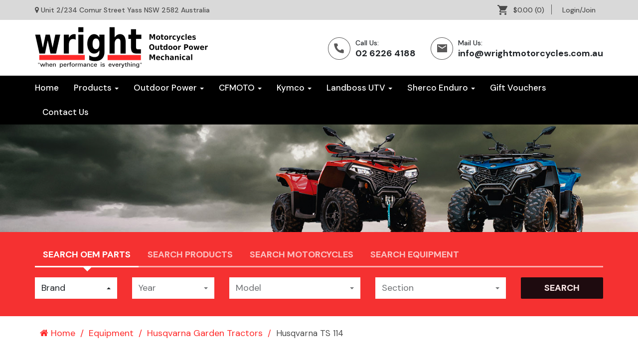

--- FILE ---
content_type: text/html; charset=UTF-8
request_url: https://wrightmotorcycles.com.au/equipment/husqvarna-ts-114
body_size: 12179
content:
<!doctype html>
<html class="no-js" lang="en" prefix="og: http://ogp.me/ns#">
    <head>
        <meta charset="utf-8">

        <!-- Google tag (gtag.js) -->
<script async src="https://www.googletagmanager.com/gtag/js?id=G-JYYP6ESE6W"></script>
<script>
  window.dataLayer = window.dataLayer || [];
  function gtag(){dataLayer.push(arguments);}
  gtag('js', new Date());

  gtag('config', 'G-JYYP6ESE6W');
</script>


                    <title>
    Husqvarna TS 114 - Wright Motorcycles
</title>
    <meta name="keywords" content="Motorcycle, Outdoor Power and Mechanical Sales and Repair">

    <meta name="description" content="Motorcycle, Outdoor Power and Mechanical Sales and Repair">

<link rel="canonical" href="https://wrightmotorcycles.com.au/equipment/husqvarna-ts-114">


        
                    <meta property="og:title" content="Husqvarna TS 114" />
    <meta name="twitter:title" content="Husqvarna TS 114">


            <meta property="og:image" content="https://wrightmotorcycles.com.au/media/739/500x500-thumbnail-1696467088.TS114.png" />
        <meta name="twitter:image" content="https://wrightmotorcycles.com.au/media/739/500x500-thumbnail-1696467088.TS114.png" />
    
    <meta property="og:url" content="https://wrightmotorcycles.com.au/equipment/husqvarna-ts-114" />


    <meta property="fb:app_id" content="1231446397411619">
        
        
        <meta name="viewport" content="width=device-width, initial-scale=1">
        <meta name="format-detection" content="telephone=no">
        <meta name="SKYPE_TOOLBAR" content="SKYPE_TOOLBAR_PARSER_COMPATIBLE" />

                    <link rel="apple-touch-icon" sizes="57x57" href="/apple-touch-icon-57x57.png">
<link rel="apple-touch-icon" sizes="114x114" href="/apple-touch-icon-114x114.png">
<link rel="apple-touch-icon" sizes="72x72" href="/apple-touch-icon-72x72.png">
<link rel="apple-touch-icon" sizes="144x144" href="/apple-touch-icon-144x144.png">
<link rel="apple-touch-icon" sizes="60x60" href="/apple-touch-icon-60x60.png">
<link rel="apple-touch-icon" sizes="120x120" href="/apple-touch-icon-120x120.png">
<link rel="apple-touch-icon" sizes="76x76" href="/apple-touch-icon-76x76.png">
<link rel="apple-touch-icon" sizes="152x152" href="/apple-touch-icon-152x152.png">
<link rel="apple-touch-icon" sizes="180x180" href="/apple-touch-icon-180x180.png">
<link rel="icon" type="image/png" href="/favicon-192x192.png" sizes="192x192">
<link rel="icon" type="image/png" href="/favicon-160x160.png" sizes="160x160">
<link rel="icon" type="image/png" href="/favicon-96x96.png" sizes="96x96">
<link rel="icon" type="image/png" href="/favicon-16x16.png" sizes="16x16">
<link rel="icon" type="image/png" href="/favicon-32x32.png" sizes="32x32">
        
        <meta name="msapplication-TileColor" content="#111F2C">
        <meta name="msapplication-TileImage" content="/mstile-144x144.png">

                    <link media="all" type="text/css" rel="stylesheet" href="//maxcdn.bootstrapcdn.com/font-awesome/4.7.0/css/font-awesome.min.css">

                    <meta name="theme-color" content="#000000">
    <link rel="preconnect" href="https://fonts.googleapis.com">
    <link rel="preconnect" href="https://fonts.gstatic.com" crossorigin>
    <link media="all" type="text/css" rel="stylesheet" href="//fonts.googleapis.com/css2?family=Poppins:wght@400;500;600;700;800&amp;display=auto">

    <link media="all" type="text/css" rel="stylesheet" href="//fonts.googleapis.com/css2?family=DM+Sans:ital,wght@0,400;0,500;0,700;1,400&amp;display=swap">

    <link media="all" type="text/css" rel="stylesheet" href="//fonts.googleapis.com/css2?family=EB+Garamond&amp;display=swap">

            <link media="all" type="text/css" rel="stylesheet" href="https://wrightmotorcycles.com.au/assets/wrightmotorcycles/app.css?v=1733714938">

        
        

        

                                </head>
    <body class="logged-out layout--default layout--default--full    equipmentshow">
        <!--[if lt IE 8]>
                <p class="browsehappy">You are using an <strong>outdated</strong> browser. Please <a href="http://browsehappy.com/">upgrade your browser</a> to improve your experience.</p>
        <![endif]-->

        

            <script>
  (function(i,s,o,g,r,a,m){i['GoogleAnalyticsObject']=r;i[r]=i[r]||function(){
  (i[r].q=i[r].q||[]).push(arguments)},i[r].l=1*new Date();a=s.createElement(o),
  m=s.getElementsByTagName(o)[0];a.async=1;a.src=g;m.parentNode.insertBefore(a,m)
  })(window,document,'script','https://www.google-analytics.com/analytics.js','ga');

  ga('create', 'UA-43231462-1', 'auto');
  ga('send', 'pageview');

</script>
    

        
            
        <header class="l-header-actions">
    <div class="container">
        <div class="l-header-actions__holder clearfix">

                            <ul class="nav navbar-nav l-header-actions__left hidden-xs hidden-sm">

    <li class="l-header-actions__phone">
        <i class="fa fa-map-marker" aria-hidden="true"></i>
        <a href="tel:Unit 2/234 Comur Street Yass NSW 2582 Australia" title="Visit Us Wright Motorcycles">
            Unit 2/234 Comur Street Yass NSW 2582 Australia
        </a>
    </li>

</ul>
            
                            <ul class="nav navbar-nav navbar-right l-header-actions__right">

    
    
                            

                                    <li class="l-header-actions__cart" data-url="https://wrightmotorcycles.com.au/ajax/cart/header/cart" role="menuitem">
    <a href="https://wrightmotorcycles.com.au/cart">
        <i class="fa fa-shopping-cart" aria-hidden="true"></i>

        <span class="l-header-actions__total">
            $0.00

                    </span>

        <span class="l-header-actions__quantity">(0)</span>
    </a>
</li>
                    
                    <li class="l-header-actions__account" role="menuitem">
                <a href="https://wrightmotorcycles.com.au/login?return_route=https%3A%2F%2Fwrightmotorcycles.com.au%2Fequipment%2Fhusqvarna-ts-114">
            Login/Join
        </a>
    </li>
        
    
    </ul>
                    </div>

    </div>
</header>    <header class="l-header pt-xs-2 pb-xs-0 pb-sm-2 pt-2 pb-2">
    <div class="container">
        <div class="row flex flex-wrap">

            <div class="col-xs-12 col-sm-3 col-md-4 self-center">
                <a href="https://wrightmotorcycles.com.au">
                    <img src="https://wrightmotorcycles.com.au/assets/wrightmotorcycles/images/logo.png" title="Wright Motorcycles" class="l-header__logo img-responsive" alt="Wright Motorcycles">
                </a>
            </div>

            <div class="col-xs-12 col-sm-9 col-md-8 self-center hidden-xs">
                                    <div class="l-header__contact">
                        <img src="https://wrightmotorcycles.com.au/assets/wrightmotorcycles/images/icon-mail.png" alt="Mail Us" title="Mail Us">
                        Mail Us:
                        <a href="mailto:info@wrightmotorcycles.com.au" title="Mail Us Wright Motorcycles">
                            info@wrightmotorcycles.com.au
                        </a>
                    </div>
                                                    <div class="l-header__contact">
                        <img src="https://wrightmotorcycles.com.au/assets/wrightmotorcycles/images/icon-phone.png" alt="Call Us" title="Call Us">
                        Call Us:
                        <a href="tel:02 6226 4188" title="Call Us Wright Motorcycles">
                            02 6226 4188
                        </a>
                    </div>
                            </div>

        </div>

    </div>
</header>
    <nav class="l-navigation navbar navbar-default m-0 hidden-xs hidden-sm text-right" role="navigation">
    <div class="container">
        <ul class="list-unstyled nav navbar-nav">
            <li  >
                <a href="https://wrightmotorcycles.com.au"  >Home</a>
            </li>

            <li class="dropdown mega-dropdown l-mega-menu">
        <a href="https://wrightmotorcycles.com.au/product" class="dropdown-toggle" data-hover="dropdown" data-close-others="false" title="View All Products">
            Products <span class="caret"></span>
        </a>

        <div class="dropdown-menu mega-dropdown-menu hidden-xs">
            <div class="container">
                <div class="l-mega-menu__holder">
                    <ul class="l-mage-menu__item flex flex-wrap list-unstyled">
                        
                            
                                                            <li class="col-xs-12 col-sm-6 col-md-3 col-lg-3 mb-4 pb-4">
                                    <ul class="list-unstyled">
                                        <li  >
                                            <a class="l-mega-menu__category" href="https://wrightmotorcycles.com.au/category/atvutv" title="ATV/UTV">
                                                ATV/UTV
                                            </a>
                                        </li>

                                                                                    <li  >
                                                <a href="https://wrightmotorcycles.com.au/category/accessories" title="ACCESSORIES">
                                                    ACCESSORIES
                                                </a>
                                            </li>
                                                                            </ul>
                                </li>
                                                    
                            
                                                            <li class="col-xs-12 col-sm-6 col-md-3 col-lg-3 mb-4 pb-4">
                                    <ul class="list-unstyled">
                                        <li  >
                                            <a class="l-mega-menu__category" href="https://wrightmotorcycles.com.au/category/kress-outdoor-power" title="Kress Outdoor Power">
                                                Kress Outdoor Power
                                            </a>
                                        </li>

                                                                                    <li  >
                                                <a href="https://wrightmotorcycles.com.au/category/kress-mowers" title="Kress Mowers">
                                                    Kress Mowers
                                                </a>
                                            </li>
                                                                            </ul>
                                </li>
                                                    
                            
                                                            <li class="col-xs-12 col-sm-6 col-md-3 col-lg-3 mb-4 pb-4">
                                    <ul class="list-unstyled">
                                        <li  >
                                            <a class="l-mega-menu__category" href="https://wrightmotorcycles.com.au/category/motorcycle" title="Motorcycle">
                                                Motorcycle
                                            </a>
                                        </li>

                                                                                    <li  >
                                                <a href="https://wrightmotorcycles.com.au/category/clothing" title="Clothing">
                                                    Clothing
                                                </a>
                                            </li>
                                                                                    <li  >
                                                <a href="https://wrightmotorcycles.com.au/category/enduro" title="Enduro">
                                                    Enduro
                                                </a>
                                            </li>
                                                                            </ul>
                                </li>
                                                    
                            
                                                            <li class="col-xs-12 col-sm-6 col-md-3 col-lg-3 mb-4 pb-4">
                                    <ul class="list-unstyled">
                                        <li  >
                                            <a class="l-mega-menu__category" href="https://wrightmotorcycles.com.au/category/units" title="New for Kids">
                                                New for Kids
                                            </a>
                                        </li>

                                                                                    <li  >
                                                <a href="https://wrightmotorcycles.com.au/category/new-fun-bikes" title="New Fun Bikes">
                                                    New Fun Bikes
                                                </a>
                                            </li>
                                                                                    <li  >
                                                <a href="https://wrightmotorcycles.com.au/category/new-youth-atvs" title="New Youth ATV's">
                                                    New Youth ATV's
                                                </a>
                                            </li>
                                                                            </ul>
                                </li>
                                                    
                            
                                                            <li class="col-xs-12 col-sm-6 col-md-3 col-lg-3 mb-4 pb-4">
                                    <ul class="list-unstyled">
                                        <li  >
                                            <a class="l-mega-menu__category" href="https://wrightmotorcycles.com.au/category/outdoor-power" title="Outdoor Power">
                                                Outdoor Power
                                            </a>
                                        </li>

                                                                                    <li  >
                                                <a href="https://wrightmotorcycles.com.au/category/chainsaws" title="Chainsaws">
                                                    Chainsaws
                                                </a>
                                            </li>
                                                                                    <li  >
                                                <a href="https://wrightmotorcycles.com.au/category/cleaning-products" title="Cleaning products">
                                                    Cleaning products
                                                </a>
                                            </li>
                                                                                    <li  >
                                                <a href="https://wrightmotorcycles.com.au/category/handheld" title="Handheld">
                                                    Handheld
                                                </a>
                                            </li>
                                                                                    <li  >
                                                <a href="https://wrightmotorcycles.com.au/category/mowers" title="Mowers">
                                                    Mowers
                                                </a>
                                            </li>
                                                                                    <li  >
                                                <a href="https://wrightmotorcycles.com.au/category/parts" title="Parts">
                                                    Parts
                                                </a>
                                            </li>
                                                                                    <li  >
                                                <a href="https://wrightmotorcycles.com.au/category/power-equipment" title="Power Equipment">
                                                    Power Equipment
                                                </a>
                                            </li>
                                                                                    <li  >
                                                <a href="https://wrightmotorcycles.com.au/category/victa-outdoor-power" title="Victa Outdoor Power">
                                                    Victa Outdoor Power
                                                </a>
                                            </li>
                                                                            </ul>
                                </li>
                                                                        </ul>
                </div>
            </div>
        </div>
    </li>

            <li class="dropdown mega-dropdown l-mega-menu">
    <a href="https://wrightmotorcycles.com.au/equipment/search" class="dropdown-toggle" data-hover="dropdown" data-close-others="false">
        Outdoor Power
        <span class="caret"></span>
    </a>

    <div class="dropdown-menu mega-dropdown-menu hidden-xs">
        <div class="container">
            <div class="l-mega-menu__holder">
                <ul class="l-mega-menu_links list-unstyled flex flex-wrap pl-3 pr-3 m-0">
                    <li class="col-xs-12 col-sm-6 col-md-3 col-lg-3 mb-4 pb-4">
                        <a class="text-uppercase" href="https://wrightmotorcycles.com.au/equipment/search">
                            <strong>EQUIPMENT</strong>
                        </a>
                    </li>

                    <li class="col-xs-12 col-sm-6 col-md-3 col-lg-3 mb-4 pb-4">
                        <a class="text-uppercase" href="/husqvarna-outdoor-power">
                            <strong>OVERVIEW</strong>
                        </a>
                    </li>

                    <li class="col-xs-12 col-sm-6 col-md-3 col-lg-3 mb-4 pb-4">
                        <a class="text-uppercase" href="/blog/tag/husqvarna-automower">
                            <strong>NEWS</strong>
                        </a>
                    </li>
                </ul>

                <ul class="l-mage-menu__item flex flex-wrap list-unstyled">
                                            <li class="col-xs-12 col-sm-6  col-md-3 col-lg-3  mb-4 pb-4">
                            <ul class="list-unstyled">
                                <li>
                                    <a href="https://wrightmotorcycles.com.au/equipment/search?equipment_category_id=15" class="l-mega-menu__category" title="Husqvarna Z-Turn Mowers">Husqvarna Z-Turn Mowers</a>
                                </li>

                                                                    <li>
                                        <a href="https://wrightmotorcycles.com.au/equipment/search?equipment_category_id=15&equipment_model_id=54">
                                            Z242E
                                        </a>
                                    </li>
                                                                    <li>
                                        <a href="https://wrightmotorcycles.com.au/equipment/search?equipment_category_id=15&equipment_model_id=49">
                                            Z242F
                                        </a>
                                    </li>
                                                                    <li>
                                        <a href="https://wrightmotorcycles.com.au/equipment/search?equipment_category_id=15&equipment_model_id=51">
                                            Z248F
                                        </a>
                                    </li>
                                                                    <li>
                                        <a href="https://wrightmotorcycles.com.au/equipment/search?equipment_category_id=15&equipment_model_id=50">
                                            Z254F
                                        </a>
                                    </li>
                                                                    <li>
                                        <a href="https://wrightmotorcycles.com.au/equipment/search?equipment_category_id=15&equipment_model_id=52">
                                            MZ48
                                        </a>
                                    </li>
                                                                    <li>
                                        <a href="https://wrightmotorcycles.com.au/equipment/search?equipment_category_id=15&equipment_model_id=53">
                                            MZ54
                                        </a>
                                    </li>
                                                                    <li>
                                        <a href="https://wrightmotorcycles.com.au/equipment/search?equipment_category_id=15&equipment_model_id=55">
                                            Z460
                                        </a>
                                    </li>
                                                                    <li>
                                        <a href="https://wrightmotorcycles.com.au/equipment/search?equipment_category_id=15&equipment_model_id=56">
                                            Z554L
                                        </a>
                                    </li>
                                                                    <li>
                                        <a href="https://wrightmotorcycles.com.au/equipment/search?equipment_category_id=15&equipment_model_id=57">
                                            Z560X
                                        </a>
                                    </li>
                                                                    <li>
                                        <a href="https://wrightmotorcycles.com.au/equipment/search?equipment_category_id=15&equipment_model_id=58">
                                            Z572X
                                        </a>
                                    </li>
                                                            </ul>
                        </li>
                                            <li class="col-xs-12 col-sm-6  col-md-3 col-lg-3  mb-4 pb-4">
                            <ul class="list-unstyled">
                                <li>
                                    <a href="https://wrightmotorcycles.com.au/equipment/search?equipment_category_id=16" class="l-mega-menu__category" title="Husqvarna Garden Tractors">Husqvarna Garden Tractors</a>
                                </li>

                                                                    <li>
                                        <a href="https://wrightmotorcycles.com.au/equipment/search?equipment_category_id=16&equipment_model_id=88">
                                            TS 114
                                        </a>
                                    </li>
                                                                    <li>
                                        <a href="https://wrightmotorcycles.com.au/equipment/search?equipment_category_id=16&equipment_model_id=66">
                                            TS 354
                                        </a>
                                    </li>
                                                                    <li>
                                        <a href="https://wrightmotorcycles.com.au/equipment/search?equipment_category_id=16&equipment_model_id=89">
                                            TS220TD
                                        </a>
                                    </li>
                                                                    <li>
                                        <a href="https://wrightmotorcycles.com.au/equipment/search?equipment_category_id=16&equipment_model_id=90">
                                            TS218T
                                        </a>
                                    </li>
                                                            </ul>
                        </li>
                                            <li class="col-xs-12 col-sm-6  col-md-3 col-lg-3  mb-4 pb-4">
                            <ul class="list-unstyled">
                                <li>
                                    <a href="https://wrightmotorcycles.com.au/equipment/search?equipment_category_id=3" class="l-mega-menu__category" title="Hustler Z-Turn Mowers ">Hustler Z-Turn Mowers </a>
                                </li>

                                                                    <li>
                                        <a href="https://wrightmotorcycles.com.au/equipment/search?equipment_category_id=3&equipment_model_id=83">
                                            Dash XD 34"
                                        </a>
                                    </li>
                                                                    <li>
                                        <a href="https://wrightmotorcycles.com.au/equipment/search?equipment_category_id=3&equipment_model_id=87">
                                            Dash XD 42"
                                        </a>
                                    </li>
                                                                    <li>
                                        <a href="https://wrightmotorcycles.com.au/equipment/search?equipment_category_id=3&equipment_model_id=68">
                                            RAPTOR X 42"
                                        </a>
                                    </li>
                                                                    <li>
                                        <a href="https://wrightmotorcycles.com.au/equipment/search?equipment_category_id=3&equipment_model_id=69">
                                            RAPTOR XD 42"
                                        </a>
                                    </li>
                                                                    <li>
                                        <a href="https://wrightmotorcycles.com.au/equipment/search?equipment_category_id=3&equipment_model_id=80">
                                            RAPTOR XD 48"
                                        </a>
                                    </li>
                                                                    <li>
                                        <a href="https://wrightmotorcycles.com.au/equipment/search?equipment_category_id=3&equipment_model_id=81">
                                            RAPTOR XD 54"
                                        </a>
                                    </li>
                                                                    <li>
                                        <a href="https://wrightmotorcycles.com.au/equipment/search?equipment_category_id=3&equipment_model_id=8">
                                            FASTRAK 48"
                                        </a>
                                    </li>
                                                                    <li>
                                        <a href="https://wrightmotorcycles.com.au/equipment/search?equipment_category_id=3&equipment_model_id=9">
                                            FASTRAK 54"
                                        </a>
                                    </li>
                                                                    <li>
                                        <a href="https://wrightmotorcycles.com.au/equipment/search?equipment_category_id=3&equipment_model_id=10">
                                            FASTRAK 60"
                                        </a>
                                    </li>
                                                                    <li>
                                        <a href="https://wrightmotorcycles.com.au/equipment/search?equipment_category_id=3&equipment_model_id=70">
                                            FASTRAK SDX 60"
                                        </a>
                                    </li>
                                                            </ul>
                        </li>
                                            <li class="col-xs-12 col-sm-6  col-md-3 col-lg-3  mb-4 pb-4">
                            <ul class="list-unstyled">
                                <li>
                                    <a href="https://wrightmotorcycles.com.au/equipment/search?equipment_category_id=14" class="l-mega-menu__category" title="Ferris Z-Turn Mowers">Ferris Z-Turn Mowers</a>
                                </li>

                                                                    <li>
                                        <a href="https://wrightmotorcycles.com.au/equipment/search?equipment_category_id=14&equipment_model_id=42">
                                            IS® 2600Z 61"
                                        </a>
                                    </li>
                                                                    <li>
                                        <a href="https://wrightmotorcycles.com.au/equipment/search?equipment_category_id=14&equipment_model_id=43">
                                            ISX™ 3300 61" Vanguard 37HP
                                        </a>
                                    </li>
                                                                    <li>
                                        <a href="https://wrightmotorcycles.com.au/equipment/search?equipment_category_id=14&equipment_model_id=44">
                                            ISX™ 2200Z 61"
                                        </a>
                                    </li>
                                                                    <li>
                                        <a href="https://wrightmotorcycles.com.au/equipment/search?equipment_category_id=14&equipment_model_id=45">
                                            ISX™ 800 61"
                                        </a>
                                    </li>
                                                                    <li>
                                        <a href="https://wrightmotorcycles.com.au/equipment/search?equipment_category_id=14&equipment_model_id=46">
                                            IS® 700Z 52"
                                        </a>
                                    </li>
                                                            </ul>
                        </li>
                                    </ul>
            </div>
        </div>
    </div>
</li>

            <li class="dropdown mega-dropdown l-mega-menu">
    <a href="https://wrightmotorcycles.com.au/bikes-for-sales/search?bike_make_id=5" class="dropdown-toggle" data-hover="dropdown" data-close-others="false">
        CFMOTO
        <span class="caret"></span>
    </a>

    <div class="dropdown-menu mega-dropdown-menu hidden-xs">
        <div class="container">
            <div class="l-mega-menu__holder">
                <ul class="l-mega-menu_links list-unstyled flex flex-wrap pl-3 pr-3 m-0">
                    <li class="col-xs-12 col-sm-6 col-md-3 col-lg-3 mb-4 pb-4">
                        <a class="text-uppercase" href="https://wrightmotorcycles.com.au/bikes-for-sales/search?bike_make_id=5">
                            <strong>BIKES</strong>
                        </a>
                    </li>

                    <li class="col-xs-12 col-sm-6 col-md-3 col-lg-3 mb-4 pb-4">
                        <a class="text-uppercase" href="/cfmoto">
                            <strong>OVERVIEW</strong>
                        </a>
                    </li>

                    <li class="col-xs-12 col-sm-6 col-md-3 col-lg-3 mb-4 pb-4">
                        <a class="text-uppercase" href="/blog/tag/cfmoto">
                            <strong>NEWS</strong>
                        </a>
                    </li>
                </ul>

                <ul class="l-mage-menu__item flex flex-wrap list-unstyled">
                                            <li class="col-xs-12 col-sm-6  col-md-3 col-lg-3  mb-4 pb-4">
                            <h4 class="l-mega-menu__title text-uppercase m-0 mb-2">
                                <a href="https://wrightmotorcycles.com.au/bikes-for-sales/search?bike_make_id=5&category=16">MOTORCYCLES</a>
                            </h4>

                                                            <ul class="list-unstyled">
                                    <li>
                                        <a href="https://wrightmotorcycles.com.au/bikes-for-sales/search?bike_make_id=5&category=16&bike_type_id=15" class="l-mega-menu__category" title="ROAD">ROAD</a>
                                    </li>

                                                                            <li>
                                            <a href="https://wrightmotorcycles.com.au/bikes-for-sales/cfmoto-papio-racer">
                                                Papio Racer
                                            </a>
                                        </li>
                                                                            <li>
                                            <a href="https://wrightmotorcycles.com.au/bikes-for-sales/cfmoto-300nk">
                                                300NK
                                            </a>
                                        </li>
                                                                            <li>
                                            <a href="https://wrightmotorcycles.com.au/bikes-for-sales/450cl-c">
                                                450CL-C
                                            </a>
                                        </li>
                                                                            <li>
                                            <a href="https://wrightmotorcycles.com.au/bikes-for-sales/cfmoto-650gt">
                                                650GT
                                            </a>
                                        </li>
                                                                            <li>
                                            <a href="https://wrightmotorcycles.com.au/bikes-for-sales/cfmoto-700-cl-x-heritage">
                                                700 CL-X HERITAGE
                                            </a>
                                        </li>
                                                                            <li>
                                            <a href="https://wrightmotorcycles.com.au/bikes-for-sales/cfmoto-2025-700-cl-x-adventure">
                                                700 CL-X ADVENTURE
                                            </a>
                                        </li>
                                                                    </ul>
                                                            <ul class="list-unstyled">
                                    <li>
                                        <a href="https://wrightmotorcycles.com.au/bikes-for-sales/search?bike_make_id=5&category=16&bike_type_id=16" class="l-mega-menu__category" title="SPORT">SPORT</a>
                                    </li>

                                                                            <li>
                                            <a href="https://wrightmotorcycles.com.au/bikes-for-sales/450-sr">
                                                450-SR
                                            </a>
                                        </li>
                                                                            <li>
                                            <a href="https://wrightmotorcycles.com.au/bikes-for-sales/675sr-r">
                                                675SR-R
                                            </a>
                                        </li>
                                                                            <li>
                                            <a href="https://wrightmotorcycles.com.au/bikes-for-sales/cfmoto-700-cl-x-sport">
                                                700 CL-X SPORT
                                            </a>
                                        </li>
                                                                            <li>
                                            <a href="https://wrightmotorcycles.com.au/bikes-for-sales/cfmoto-800nk-advanced">
                                                800NK ADVANCED
                                            </a>
                                        </li>
                                                                    </ul>
                                                            <ul class="list-unstyled">
                                    <li>
                                        <a href="https://wrightmotorcycles.com.au/bikes-for-sales/search?bike_make_id=5&category=16&bike_type_id=17" class="l-mega-menu__category" title="ADVENTURE">ADVENTURE</a>
                                    </li>

                                                                            <li>
                                            <a href="https://wrightmotorcycles.com.au/bikes-for-sales/450mt">
                                                450MT
                                            </a>
                                        </li>
                                                                            <li>
                                            <a href="https://wrightmotorcycles.com.au/bikes-for-sales/cfmoto-800mt-abs-explore-black">
                                                800MT ABS EXPLORE BLACK
                                            </a>
                                        </li>
                                                                            <li>
                                            <a href="https://wrightmotorcycles.com.au/bikes-for-sales/800mt-x">
                                                800MT-X
                                            </a>
                                        </li>
                                                                    </ul>
                                                    </li>
                                            <li class="col-xs-12 col-sm-6  col-md-3 col-lg-3  mb-4 pb-4">
                            <h4 class="l-mega-menu__title text-uppercase m-0 mb-2">
                                <a href="https://wrightmotorcycles.com.au/bikes-for-sales/search?bike_make_id=5&category=7">OFF-ROAD</a>
                            </h4>

                                                            <ul class="list-unstyled">
                                    <li>
                                        <a href="https://wrightmotorcycles.com.au/bikes-for-sales/search?bike_make_id=5&category=7&bike_type_id=22" class="l-mega-menu__category" title="Youth Motorcycle">Youth Motorcycle</a>
                                    </li>

                                                                            <li>
                                            <a href="https://wrightmotorcycles.com.au/bikes-for-sales/cfx-2e">
                                                CFX-2E
                                            </a>
                                        </li>
                                                                            <li>
                                            <a href="https://wrightmotorcycles.com.au/bikes-for-sales/cfx-5e">
                                                CFX-5E
                                            </a>
                                        </li>
                                                                    </ul>
                                                    </li>
                                            <li class="col-xs-12 col-sm-6  col-md-3 col-lg-3  mb-4 pb-4">
                            <h4 class="l-mega-menu__title text-uppercase m-0 mb-2">
                                <a href="https://wrightmotorcycles.com.au/bikes-for-sales/search?bike_make_id=5&category=14">ATV</a>
                            </h4>

                                                            <ul class="list-unstyled">
                                    <li>
                                        <a href="https://wrightmotorcycles.com.au/bikes-for-sales/search?bike_make_id=5&category=14&bike_type_id=12" class="l-mega-menu__category" title="CFORCE ATV">CFORCE ATV</a>
                                    </li>

                                                                            <li>
                                            <a href="https://wrightmotorcycles.com.au/bikes-for-sales/cfmoto-2025-cforce-400">
                                                400
                                            </a>
                                        </li>
                                                                            <li>
                                            <a href="https://wrightmotorcycles.com.au/bikes-for-sales/cfmoto-2025-cforce-400-eps">
                                                400 EPS
                                            </a>
                                        </li>
                                                                            <li>
                                            <a href="https://wrightmotorcycles.com.au/bikes-for-sales/cfmoto-2025-cforce-500">
                                                520
                                            </a>
                                        </li>
                                                                            <li>
                                            <a href="https://wrightmotorcycles.com.au/bikes-for-sales/cfmoto-2025-cforce-520-eps">
                                                520 EPS
                                            </a>
                                        </li>
                                                                            <li>
                                            <a href="https://wrightmotorcycles.com.au/bikes-for-sales/cfmoto-2025-cforce-625-eps">
                                                625 EPS
                                            </a>
                                        </li>
                                                                            <li>
                                            <a href="https://wrightmotorcycles.com.au/bikes-for-sales/cfmoto-cforce-625-eps-touring">
                                                625 EPS TOURING
                                            </a>
                                        </li>
                                                                            <li>
                                            <a href="https://wrightmotorcycles.com.au/bikes-for-sales/cfmoto-cforce-850-eps">
                                                850 EPS
                                            </a>
                                        </li>
                                                                            <li>
                                            <a href="https://wrightmotorcycles.com.au/bikes-for-sales/cfmoto-2025-cforce-1000-eps">
                                                1000 EPS (CFORCE)
                                            </a>
                                        </li>
                                                                            <li>
                                            <a href="https://wrightmotorcycles.com.au/bikes-for-sales/cfmoto-2025-cforce-1000-eps-overland">
                                                1000 EPS OVERLAND
                                            </a>
                                        </li>
                                                                    </ul>
                                                            <ul class="list-unstyled">
                                    <li>
                                        <a href="https://wrightmotorcycles.com.au/bikes-for-sales/search?bike_make_id=5&category=14&bike_type_id=13" class="l-mega-menu__category" title="YOUTH ATV">YOUTH ATV</a>
                                    </li>

                                                                            <li>
                                            <a href="https://wrightmotorcycles.com.au/bikes-for-sales/cfmoto-cforce-ev110">
                                                EV110
                                            </a>
                                        </li>
                                                                            <li>
                                            <a href="https://wrightmotorcycles.com.au/bikes-for-sales/cforce-110-se">
                                                110SE
                                            </a>
                                        </li>
                                                                    </ul>
                                                    </li>
                                            <li class="col-xs-12 col-sm-6  col-md-3 col-lg-3  mb-4 pb-4">
                            <h4 class="l-mega-menu__title text-uppercase m-0 mb-2">
                                <a href="https://wrightmotorcycles.com.au/bikes-for-sales/search?bike_make_id=5&category=13">UTV</a>
                            </h4>

                                                            <ul class="list-unstyled">
                                    <li>
                                        <a href="https://wrightmotorcycles.com.au/bikes-for-sales/search?bike_make_id=5&category=13&bike_type_id=11" class="l-mega-menu__category" title="UFORCE UTV">UFORCE UTV</a>
                                    </li>

                                                                            <li>
                                            <a href="https://wrightmotorcycles.com.au/bikes-for-sales/cfmoto-2025-uforce-600">
                                                600
                                            </a>
                                        </li>
                                                                            <li>
                                            <a href="https://wrightmotorcycles.com.au/bikes-for-sales/cfmoto-2025-uforce-600-eps">
                                                600 EPS
                                            </a>
                                        </li>
                                                                            <li>
                                            <a href="https://wrightmotorcycles.com.au/bikes-for-sales/cfmoto-2025-uforce-600-eps-hunt">
                                                600 EPS HUNT
                                            </a>
                                        </li>
                                                                            <li>
                                            <a href="https://wrightmotorcycles.com.au/bikes-for-sales/cfmoto-2025-uforce-800xl">
                                                800XL
                                            </a>
                                        </li>
                                                                            <li>
                                            <a href="https://wrightmotorcycles.com.au/bikes-for-sales/cfmoto-2025-uforce-1000-eps">
                                                1000 EPS (UFORCE)
                                            </a>
                                        </li>
                                                                            <li>
                                            <a href="https://wrightmotorcycles.com.au/bikes-for-sales/cfmoto-2025-uforce-1000-eps-hunt">
                                                1000 EPS HUNT
                                            </a>
                                        </li>
                                                                            <li>
                                            <a href="https://wrightmotorcycles.com.au/bikes-for-sales/cfmoto-u10-pro-highland">
                                                U10 Pro Highland
                                            </a>
                                        </li>
                                                                            <li>
                                            <a href="https://wrightmotorcycles.com.au/bikes-for-sales/cfmoto-u10-pro-xl">
                                                U10 Pro XL
                                            </a>
                                        </li>
                                                                            <li>
                                            <a href="https://wrightmotorcycles.com.au/bikes-for-sales/cfmoto-u10-pro-highland-xl">
                                                U10 Pro Highland XL
                                            </a>
                                        </li>
                                                                            <li>
                                            <a href="https://wrightmotorcycles.com.au/bikes-for-sales/cfmoto-u6ev">
                                                U6EV
                                            </a>
                                        </li>
                                                                            <li>
                                            <a href="https://wrightmotorcycles.com.au/bikes-for-sales/u10-pro-se">
                                                U10 Pro SE
                                            </a>
                                        </li>
                                                                            <li>
                                            <a href="https://wrightmotorcycles.com.au/bikes-for-sales/u10-pro-hunt">
                                                U10 Pro Hunt
                                            </a>
                                        </li>
                                                                    </ul>
                                                    </li>
                                            <li class="col-xs-12 col-sm-6  col-md-3 col-lg-3  mb-4 pb-4">
                            <h4 class="l-mega-menu__title text-uppercase m-0 mb-2">
                                <a href="https://wrightmotorcycles.com.au/bikes-for-sales/search?bike_make_id=5&category=20">ELECTRIC</a>
                            </h4>

                                                            <ul class="list-unstyled">
                                    <li>
                                        <a href="https://wrightmotorcycles.com.au/bikes-for-sales/search?bike_make_id=5&category=20&bike_type_id=11" class="l-mega-menu__category" title="UFORCE UTV">UFORCE UTV</a>
                                    </li>

                                                                            <li>
                                            <a href="https://wrightmotorcycles.com.au/bikes-for-sales/cfmoto-u6ev">
                                                U6EV
                                            </a>
                                        </li>
                                                                    </ul>
                                                    </li>
                                    </ul>
            </div>
        </div>
    </div>
</li>

            <li class="dropdown mega-dropdown l-mega-menu">
    <a href="https://wrightmotorcycles.com.au/bikes-for-sales/search?bike_make_id=3" class="dropdown-toggle" data-hover="dropdown" data-close-others="false">
        Kymco
        <span class="caret"></span>
    </a>

    <div class="dropdown-menu mega-dropdown-menu hidden-xs">
        <div class="container">
            <div class="l-mega-menu__holder">
                <ul class="l-mega-menu_links list-unstyled flex flex-wrap pl-3 pr-3 m-0">
                    <li class="col-xs-12 col-sm-6 col-md-3 col-lg-3 mb-4 pb-4">
                        <a class="text-uppercase" href="https://wrightmotorcycles.com.au/bikes-for-sales/search?bike_make_id=3">
                            <strong>BIKES</strong>
                        </a>
                    </li>

                    <li class="col-xs-12 col-sm-6 col-md-3 col-lg-3 mb-4 pb-4">
                        <a class="text-uppercase" href="/kymco">
                            <strong>OVERVIEW</strong>
                        </a>
                    </li>

                    <li class="col-xs-12 col-sm-6 col-md-3 col-lg-3 mb-4 pb-4">
                        <a class="text-uppercase" href="/blog">
                            <strong>NEWS</strong>
                        </a>
                    </li>
                </ul>

                <ul class="l-mage-menu__item flex flex-wrap list-unstyled">
                                            <li class="col-xs-12 col-sm-6  col-md-3 col-lg-3  mb-4 pb-4">
                            <h4 class="l-mega-menu__title text-uppercase m-0 mb-2">
                                <a href="https://wrightmotorcycles.com.au/bikes-for-sales/search?bike_make_id=3&category=14">ATV</a>
                            </h4>

                                                            <ul class="list-unstyled">
                                    <li>
                                        <a href="https://wrightmotorcycles.com.au/bikes-for-sales/search?bike_make_id=3&category=14&bike_type_id=24" class="l-mega-menu__category" title="KYMCO ATV">KYMCO ATV</a>
                                    </li>

                                                                            <li>
                                            <a href="https://wrightmotorcycles.com.au/bikes-for-sales/kymco-maxxer-50">
                                                MAXXER 50
                                            </a>
                                        </li>
                                                                            <li>
                                            <a href="https://wrightmotorcycles.com.au/bikes-for-sales/kymco-mongoose-90s">
                                                MONGOOSE 90S
                                            </a>
                                        </li>
                                                                            <li>
                                            <a href="https://wrightmotorcycles.com.au/bikes-for-sales/kymco-mxu-300r">
                                                MXU 300R
                                            </a>
                                        </li>
                                                                            <li>
                                            <a href="https://wrightmotorcycles.com.au/bikes-for-sales/kymco-mxu-400">
                                                MXU 400
                                            </a>
                                        </li>
                                                                            <li>
                                            <a href="https://wrightmotorcycles.com.au/bikes-for-sales/kymco-mxu-550i-eps">
                                                MXU 550I EPS
                                            </a>
                                        </li>
                                                                            <li>
                                            <a href="https://wrightmotorcycles.com.au/bikes-for-sales/kymco-mxu-700i-le-eps">
                                                MXU 700I LE EPS
                                            </a>
                                        </li>
                                                                    </ul>
                                                    </li>
                                            <li class="col-xs-12 col-sm-6  col-md-3 col-lg-3  mb-4 pb-4">
                            <h4 class="l-mega-menu__title text-uppercase m-0 mb-2">
                                <a href="https://wrightmotorcycles.com.au/bikes-for-sales/search?bike_make_id=3&category=13">UTV</a>
                            </h4>

                                                            <ul class="list-unstyled">
                                    <li>
                                        <a href="https://wrightmotorcycles.com.au/bikes-for-sales/search?bike_make_id=3&category=13&bike_type_id=23" class="l-mega-menu__category" title="KYMCO UTV">KYMCO UTV</a>
                                    </li>

                                                                            <li>
                                            <a href="https://wrightmotorcycles.com.au/bikes-for-sales/kymco-uxv-450i">
                                                UXV 450I
                                            </a>
                                        </li>
                                                                            <li>
                                            <a href="https://wrightmotorcycles.com.au/bikes-for-sales/kymco-uxv-700i">
                                                UXV 700I
                                            </a>
                                        </li>
                                                                            <li>
                                            <a href="https://wrightmotorcycles.com.au/bikes-for-sales/kymco-uxv-700i-eps-le">
                                                UXV 700I EPS LE
                                            </a>
                                        </li>
                                                                    </ul>
                                                    </li>
                                    </ul>
            </div>
        </div>
    </div>
</li>

            <li class="dropdown mega-dropdown l-mega-menu">
    <a href="https://wrightmotorcycles.com.au/bikes-for-sales/search?bike_make_id=2" class="dropdown-toggle" data-hover="dropdown" data-close-others="false">
        Landboss UTV
        <span class="caret"></span>
    </a>

    <div class="dropdown-menu mega-dropdown-menu hidden-xs">
        <div class="container">
            <div class="l-mega-menu__holder">
                <ul class="l-mega-menu_links list-unstyled flex flex-wrap pl-3 pr-3 m-0">
                    <li class="col-xs-12 col-sm-6 col-md-3 col-lg-3 mb-4 pb-4">
                        <a class="text-uppercase" href="https://wrightmotorcycles.com.au/bikes-for-sales/search?bike_make_id=2">
                            <strong>BIKES</strong>
                        </a>
                    </li>

                    <li class="col-xs-12 col-sm-6 col-md-3 col-lg-3 mb-4 pb-4">
                        <a class="text-uppercase" href="/landboss-utv">
                            <strong>OVERVIEW</strong>
                        </a>
                    </li>

                    <li class="col-xs-12 col-sm-6 col-md-3 col-lg-3 mb-4 pb-4">
                        <a class="text-uppercase" href="/blog">
                            <strong>NEWS</strong>
                        </a>
                    </li>
                </ul>

                <ul class="l-mage-menu__item flex flex-wrap list-unstyled">
                                            <li class="col-xs-12 col-sm-6  col-md-3 col-lg-3  mb-4 pb-4">
                            <h4 class="l-mega-menu__title text-uppercase m-0 mb-2">
                                <a href="https://wrightmotorcycles.com.au/bikes-for-sales/search?bike_make_id=2&category=13">UTV</a>
                            </h4>

                                                            <ul class="list-unstyled">
                                    <li>
                                        <a href="https://wrightmotorcycles.com.au/bikes-for-sales/search?bike_make_id=2&category=13&bike_type_id=21" class="l-mega-menu__category" title="RHD">RHD</a>
                                    </li>

                                                                            <li>
                                            <a href="https://wrightmotorcycles.com.au/bikes-for-sales/landboss-800d-eps-rhd">
                                                800D EPS RHD
                                            </a>
                                        </li>
                                                                            <li>
                                            <a href="https://wrightmotorcycles.com.au/bikes-for-sales/landboss-1100d-eps-rhd">
                                                1100D EPS RHD
                                            </a>
                                        </li>
                                                                    </ul>
                                                    </li>
                                    </ul>
            </div>
        </div>
    </div>
</li>

            <li class="dropdown mega-dropdown l-mega-menu">
    <a href="https://wrightmotorcycles.com.au/bikes-for-sales/search?bike_make_id=1" class="dropdown-toggle" data-hover="dropdown" data-close-others="false">
        Sherco Enduro
        <span class="caret"></span>
    </a>

    <div class="dropdown-menu mega-dropdown-menu hidden-xs">
        <div class="container">
            <div class="l-mega-menu__holder">
                <ul class="l-mega-menu_links list-unstyled flex flex-wrap pl-3 pr-3 m-0">
                    <li class="col-xs-12 col-sm-6 col-md-3 col-lg-3 mb-4 pb-4">
                        <a class="text-uppercase" href="https://wrightmotorcycles.com.au/bikes-for-sales/search?bike_make_id=1">
                            <strong>BIKES</strong>
                        </a>
                    </li>

                    <li class="col-xs-12 col-sm-6 col-md-3 col-lg-3 mb-4 pb-4">
                        <a class="text-uppercase" href="/sherco-enduro">
                            <strong>OVERVIEW</strong>
                        </a>
                    </li>

                    <li class="col-xs-12 col-sm-6 col-md-3 col-lg-3 mb-4 pb-4">
                        <a class="text-uppercase" href="/blog/tag/sherco">
                            <strong>NEWS</strong>
                        </a>
                    </li>
                </ul>

                <ul class="l-mage-menu__item flex flex-wrap list-unstyled">
                                            <li class="col-xs-12 col-sm-6  col-md-3 col-lg-3  mb-4 pb-4">
                            <h4 class="l-mega-menu__title text-uppercase m-0 mb-2">
                                <a href="https://wrightmotorcycles.com.au/bikes-for-sales/search?bike_make_id=1&category=18">ENDURO</a>
                            </h4>

                                                            <ul class="list-unstyled">
                                    <li>
                                        <a href="https://wrightmotorcycles.com.au/bikes-for-sales/search?bike_make_id=1&category=18&bike_type_id=7" class="l-mega-menu__category" title="4 STROKE">4 STROKE</a>
                                    </li>

                                                                            <li>
                                            <a href="https://wrightmotorcycles.com.au/bikes-for-sales/sherco-2026-250-sef-factory">
                                                250 SEF FACTORY
                                            </a>
                                        </li>
                                                                            <li>
                                            <a href="https://wrightmotorcycles.com.au/bikes-for-sales/sherco-2026-300-sef-factory">
                                                300 SEF FACTORY
                                            </a>
                                        </li>
                                                                            <li>
                                            <a href="https://wrightmotorcycles.com.au/bikes-for-sales/sherco-2026-450-sef-factory">
                                                450 SEF FACTORY
                                            </a>
                                        </li>
                                                                            <li>
                                            <a href="https://wrightmotorcycles.com.au/bikes-for-sales/sherco-2026-500-sef-factory">
                                                500 SEF FACTORY
                                            </a>
                                        </li>
                                                                    </ul>
                                                            <ul class="list-unstyled">
                                    <li>
                                        <a href="https://wrightmotorcycles.com.au/bikes-for-sales/search?bike_make_id=1&category=18&bike_type_id=8" class="l-mega-menu__category" title="2 STROKE">2 STROKE</a>
                                    </li>

                                                                            <li>
                                            <a href="https://wrightmotorcycles.com.au/bikes-for-sales/sherco-2026-125-se-factory">
                                                125 SE FACTORY
                                            </a>
                                        </li>
                                                                            <li>
                                            <a href="https://wrightmotorcycles.com.au/bikes-for-sales/sherco-2026-250-se-factory">
                                                250 SE FACTORY
                                            </a>
                                        </li>
                                                                            <li>
                                            <a href="https://wrightmotorcycles.com.au/bikes-for-sales/sherco-2026-300-se-factory">
                                                300 SE FACTORY
                                            </a>
                                        </li>
                                                                    </ul>
                                                    </li>
                                            <li class="col-xs-12 col-sm-6  col-md-3 col-lg-3  mb-4 pb-4">
                            <h4 class="l-mega-menu__title text-uppercase m-0 mb-2">
                                <a href="https://wrightmotorcycles.com.au/bikes-for-sales/search?bike_make_id=1&category=20">ELECTRIC</a>
                            </h4>

                                                            <ul class="list-unstyled">
                                    <li>
                                        <a href="https://wrightmotorcycles.com.au/bikes-for-sales/search?bike_make_id=1&category=20&bike_type_id=10" class="l-mega-menu__category" title="ELECTRIC">ELECTRIC</a>
                                    </li>

                                                                            <li>
                                            <a href="https://wrightmotorcycles.com.au/bikes-for-sales/sherco-eb12">
                                                EB12
                                            </a>
                                        </li>
                                                                            <li>
                                            <a href="https://wrightmotorcycles.com.au/bikes-for-sales/sherco-eb16-factory">
                                                EB16 FACTORY
                                            </a>
                                        </li>
                                                                            <li>
                                            <a href="https://wrightmotorcycles.com.au/bikes-for-sales/eb20-factory-edition">
                                                EB20 Factory Edition
                                            </a>
                                        </li>
                                                                    </ul>
                                                    </li>
                                    </ul>
            </div>
        </div>
    </div>
</li>

            <li    role="menuitem">
    <a href="/gift"  >
        Gift Vouchers     </a>
    </li>
<li    role="menuitem">
    <a href="/contactus"  >
        Contact Us     </a>
    </li>

        </ul>
    </div>
</nav>
    <div class="l-navigation--mobile visible-xs visible-sm">
    <div class="navbar-header">
        <button class="navbar-toggle" data-toggle="collapse" data-target=".js-navbar-collapse">
            <span class="sr-only">Toggle navigation</span>
            <span class="icon-bar"></span>
            <span class="icon-bar"></span>
            <span class="icon-bar"></span>
        </button>
        <a class="navbar-brand text-uppercase l-navigation__menu-btn" href="javascript:void(0)" data-toggle="collapse" data-target=".js-navbar-collapse" title="View Menu">
            Menu
        </a>
    </div>

    <div class="collapse navbar-collapse js-navbar-collapse" id="navigation-navbar">
        <ul class="list-unstyled m-0 p-0">
            <li  role="menuitem">
    <a href="/"  >
        Home
    </a>

    </li>
<li  role="menuitem">
    <a href="https://wrightmotorcycles.com.au/about"  >
        About
    </a>

    </li>
<li  role="menuitem">
    <a href="/product"  >
        Products
    </a>

    </li>
<li  role="menuitem">
    <a href="/equipment"  >
        Outdoor Power
    </a>

    </li>
<li  role="menuitem">
    <a href="https://wrightmotorcycles.com.au/cfmoto"  >
        CFMOTO
    </a>

    </li>
<li  role="menuitem">
    <a href="https://wrightmotorcycles.com.au/kymco"  >
        Kymco
    </a>

    </li>
<li  role="menuitem">
    <a href="https://wrightmotorcycles.com.au/landboss-utv"  >
        Landboss UTV
    </a>

    </li>
<li  role="menuitem">
    <a href="https://wrightmotorcycles.com.au/sherco-enduro"  >
        Sherco Enduro
    </a>

    </li>
<li  role="menuitem">
    <a href="https://wrightmotorcycles.com.au/workshop"  >
        Workshop Services
    </a>

    </li>
<li  role="menuitem">
    <a href="/gift"  >
        Gift Vouchers
    </a>

    </li>
<li  role="menuitem">
    <a href="https://wrightmotorcycles.com.au/blog/category/news"  >
        News
    </a>

    </li>
<li  role="menuitem">
    <a href="/contactus"  >
        Contact Us
    </a>

    </li>

        </ul>
    </div>
</div>
    
    
        <div class="l-banner__inner hidden-xs"></div>
    <div class="l-search">
    <div class="container clearfix">
        <ul class="nav nav-tabs text-uppercase mb-4 text-xs-center text-sm-center">
            <li class="in active">
                <a href="#tab1primary" data-toggle="tab">Search OEM PARTS</a>
            </li>

            <li class="">
                <a href="#tab2primary" data-toggle="tab">Search Products</a>
            </li>

            <li class="">
                <a href="#tab3primary" data-toggle="tab">Search Motorcycles</a>
            </li>

            <li class="">
                <a href="#tab4primary" data-toggle="tab">Search Equipment</a>
            </li>
        </ul>

        <div class="tab-content">
            <div class="tab-pane fade in active" id="tab1primary">
                <div id="oem-general" class="gs-search-box row" >
    <div class="col-md-2 oem-search__select form-group">
        <select name="brand" class="selectpicker form-control gs-oem-brand" data-style="btn-primary">
            <option data-target-class=".gs-search-box" data-target-id="#oem-general">Brand</option>
                                                <option value="1" data-target-class=".gs-search-box"  data-target-id="#oem_cfmoto_1" data-oem-selectbox="#oem_cfmoto_type_1" data-oem-url="https://wrightmotorcycles.com.au/oem/cfmoto/type/1">
                        CFMOTO
                    </option>
                                                                <option value="2" data-target-class=".gs-search-box"  data-target-id="#oem_cfmoto_2" data-oem-selectbox="#oem_cfmoto_type_2" data-oem-url="https://wrightmotorcycles.com.au/oem/cfmoto/type/2">
                        SHERCO
                    </option>
                                                                <option value="3" data-target-class=".gs-search-box"  data-target-id="#oem_cfmoto_3" data-oem-selectbox="#oem_cfmoto_type_3" data-oem-url="https://wrightmotorcycles.com.au/oem/cfmoto/type/3">
                        KYMCO
                    </option>
                                                                <option value="4" data-target-class=".gs-search-box"  data-target-id="#oem_cfmoto_4" data-oem-selectbox="#oem_cfmoto_type_4" data-oem-url="https://wrightmotorcycles.com.au/oem/cfmoto/type/4">
                        LANDBOSS
                    </option>
                                                                <option value="2383" data-target-class=".gs-search-box"  data-target-id="#oem_cfmoto_2383" data-oem-selectbox="#oem_cfmoto_type_2383" data-oem-url="https://wrightmotorcycles.com.au/oem/cfmoto/type/2383">
                        SWM
                    </option>
                                    </select>
    </div>

    <div class="col-md-2 oem-search__select form-group">
        <select name="year" disabled="disabled" class="selectpicker form-control" data-style="btn-primary">
            <option>Year</option>
        </select>
    </div>

    <div class="col-md-3 oem-search__select form-group">
        <select name="brand" disabled="disabled" class="selectpicker form-control" data-style="btn-primary">
            <option>Model</option>
        </select>
    </div>

    <div class="col-md-3 oem-search__select form-group">
        <select name="brand" disabled="disabled" class="selectpicker form-control" data-style="btn-primary">
            <option>Section</option>
        </select>
    </div>

    <div class="col-md-2 oem-search__input">
        <button disabled="disabled" class="btn btn-primary text-uppercase oem-search__btn"> search</button>
    </div>
</div>

            <div class="gs-search-box" id="oem_cfmoto_1"  style="display: none;" >
            <form method="GET" action="https://wrightmotorcycles.com.au/oem/cfmoto/search-parts" accept-charset="UTF-8" role="form" class="form">
    <div class="row">
        <div class="col-md-4 mb-2 oem-search__select">
            <select name="brand" class="selectpicker form-control gs-oem-brand" data-style="btn-primary" data-oem-selectbox-clear-match="#oem_cfmoto_year_, #oem_cfmoto_diagram_">
                <option data-target-class=".gs-search-box" data-target-id="#oem-general">Brand</option>

                                                            <option value="1"  data-oem-url="https://wrightmotorcycles.com.au/oem/cfmoto/type/1" data-target-id="#oem_cfmoto_1"  data-target-class=".gs-search-box" data-oem-selectbox="#oem_cfmoto_type_1">
                            CFMOTO
                        </option>
                                                                                <option value="2"  data-oem-url="https://wrightmotorcycles.com.au/oem/cfmoto/type/2" data-target-id="#oem_cfmoto_2"  data-target-class=".gs-search-box" data-oem-selectbox="#oem_cfmoto_type_2">
                            SHERCO
                        </option>
                                                                                <option value="3"  data-oem-url="https://wrightmotorcycles.com.au/oem/cfmoto/type/3" data-target-id="#oem_cfmoto_3"  data-target-class=".gs-search-box" data-oem-selectbox="#oem_cfmoto_type_3">
                            KYMCO
                        </option>
                                                                                <option value="4"  data-oem-url="https://wrightmotorcycles.com.au/oem/cfmoto/type/4" data-target-id="#oem_cfmoto_4"  data-target-class=".gs-search-box" data-oem-selectbox="#oem_cfmoto_type_4">
                            LANDBOSS
                        </option>
                                                                                <option value="2383"  data-oem-url="https://wrightmotorcycles.com.au/oem/cfmoto/type/2383" data-target-id="#oem_cfmoto_2383"  data-target-class=".gs-search-box" data-oem-selectbox="#oem_cfmoto_type_2383">
                            SWM
                        </option>
                                                </select>
        </div>

        <div  class="col-md-4 mb-2 oem-search__select" >
            <select id="oem_cfmoto_type_1" name="type"  disabled="disabled"  class="selectpicker form-control" data-style="btn-primary" data-oem-holder="Type" data-oem-selectbox="#oem_cfmoto_model_1" data-oem-selectbox-clear="#oem_cfmoto_diagram_1">
                <option value=""  selected disabled>Type</option>
                            </select>
        </div>

        <div  class="col-md-4 mb-2 oem-search__select" >
            <select id="oem_cfmoto_model_1" name="model"  disabled="disabled"  class="selectpicker form-control" data-style="btn-primary" data-oem-holder="Model" data-oem-selectbox="#oem_cfmoto_year_1">
                <option value=""  selected disabled>Model</option>
                            </select>
        </div>

        <div class="col-md-4 mb-2 oem-search__select">
            <select id="oem_cfmoto_year_1"  disabled="disabled"  class="selectpicker form-control" name="year" data-style="btn-primary" data-oem-selectbox="#oem_cfmoto_diagram_1" data-oem-holder="Year">
                <option value=""  selected disabled>Year</option>
                            </select>
        </div>

        <div class="col-md-4 mb-2 oem-search__select">
            <select id="oem_cfmoto_diagram_1" name="diagram"  disabled="disabled"  class="selectpicker form-control" data-oem-holder="Diagram" data-style="btn-primary">
                <option value=""  selected disabled>Diagram</option>

                            </select>
        </div>

        <div class="col-md-4 mb-2 oem-search__input">
            <button class="btn btn-primary text-uppercase oem-search__btn" id="global-select-search">Search</button>
        </div>
    </div>

</form>
        </div>
                <div class="gs-search-box" id="oem_cfmoto_2"  style="display: none;" >
            <form method="GET" action="https://wrightmotorcycles.com.au/oem/cfmoto/search-parts" accept-charset="UTF-8" role="form" class="form">
    <div class="row">
        <div class="col-md-4 mb-2 oem-search__select">
            <select name="brand" class="selectpicker form-control gs-oem-brand" data-style="btn-primary" data-oem-selectbox-clear-match="#oem_cfmoto_year_, #oem_cfmoto_diagram_">
                <option data-target-class=".gs-search-box" data-target-id="#oem-general">Brand</option>

                                                            <option value="1"  data-oem-url="https://wrightmotorcycles.com.au/oem/cfmoto/type/1" data-target-id="#oem_cfmoto_1"  data-target-class=".gs-search-box" data-oem-selectbox="#oem_cfmoto_type_1">
                            CFMOTO
                        </option>
                                                                                <option value="2"  data-oem-url="https://wrightmotorcycles.com.au/oem/cfmoto/type/2" data-target-id="#oem_cfmoto_2"  data-target-class=".gs-search-box" data-oem-selectbox="#oem_cfmoto_type_2">
                            SHERCO
                        </option>
                                                                                <option value="3"  data-oem-url="https://wrightmotorcycles.com.au/oem/cfmoto/type/3" data-target-id="#oem_cfmoto_3"  data-target-class=".gs-search-box" data-oem-selectbox="#oem_cfmoto_type_3">
                            KYMCO
                        </option>
                                                                                <option value="4"  data-oem-url="https://wrightmotorcycles.com.au/oem/cfmoto/type/4" data-target-id="#oem_cfmoto_4"  data-target-class=".gs-search-box" data-oem-selectbox="#oem_cfmoto_type_4">
                            LANDBOSS
                        </option>
                                                                                <option value="2383"  data-oem-url="https://wrightmotorcycles.com.au/oem/cfmoto/type/2383" data-target-id="#oem_cfmoto_2383"  data-target-class=".gs-search-box" data-oem-selectbox="#oem_cfmoto_type_2383">
                            SWM
                        </option>
                                                </select>
        </div>

        <div  class="col-md-4 mb-2 oem-search__select" >
            <select id="oem_cfmoto_type_2" name="type"  disabled="disabled"  class="selectpicker form-control" data-style="btn-primary" data-oem-holder="Type" data-oem-selectbox="#oem_cfmoto_model_2" data-oem-selectbox-clear="#oem_cfmoto_diagram_2">
                <option value=""  selected disabled>Type</option>
                            </select>
        </div>

        <div  class="col-md-4 mb-2 oem-search__select" >
            <select id="oem_cfmoto_model_2" name="model"  disabled="disabled"  class="selectpicker form-control" data-style="btn-primary" data-oem-holder="Model" data-oem-selectbox="#oem_cfmoto_year_2">
                <option value=""  selected disabled>Model</option>
                            </select>
        </div>

        <div class="col-md-4 mb-2 oem-search__select">
            <select id="oem_cfmoto_year_2"  disabled="disabled"  class="selectpicker form-control" name="year" data-style="btn-primary" data-oem-selectbox="#oem_cfmoto_diagram_2" data-oem-holder="Year">
                <option value=""  selected disabled>Year</option>
                            </select>
        </div>

        <div class="col-md-4 mb-2 oem-search__select">
            <select id="oem_cfmoto_diagram_2" name="diagram"  disabled="disabled"  class="selectpicker form-control" data-oem-holder="Diagram" data-style="btn-primary">
                <option value=""  selected disabled>Diagram</option>

                            </select>
        </div>

        <div class="col-md-4 mb-2 oem-search__input">
            <button class="btn btn-primary text-uppercase oem-search__btn" id="global-select-search">Search</button>
        </div>
    </div>

</form>
        </div>
                <div class="gs-search-box" id="oem_cfmoto_3"  style="display: none;" >
            <form method="GET" action="https://wrightmotorcycles.com.au/oem/cfmoto/search-parts" accept-charset="UTF-8" role="form" class="form">
    <div class="row">
        <div class="col-md-4 mb-2 oem-search__select">
            <select name="brand" class="selectpicker form-control gs-oem-brand" data-style="btn-primary" data-oem-selectbox-clear-match="#oem_cfmoto_year_, #oem_cfmoto_diagram_">
                <option data-target-class=".gs-search-box" data-target-id="#oem-general">Brand</option>

                                                            <option value="1"  data-oem-url="https://wrightmotorcycles.com.au/oem/cfmoto/type/1" data-target-id="#oem_cfmoto_1"  data-target-class=".gs-search-box" data-oem-selectbox="#oem_cfmoto_type_1">
                            CFMOTO
                        </option>
                                                                                <option value="2"  data-oem-url="https://wrightmotorcycles.com.au/oem/cfmoto/type/2" data-target-id="#oem_cfmoto_2"  data-target-class=".gs-search-box" data-oem-selectbox="#oem_cfmoto_type_2">
                            SHERCO
                        </option>
                                                                                <option value="3"  data-oem-url="https://wrightmotorcycles.com.au/oem/cfmoto/type/3" data-target-id="#oem_cfmoto_3"  data-target-class=".gs-search-box" data-oem-selectbox="#oem_cfmoto_type_3">
                            KYMCO
                        </option>
                                                                                <option value="4"  data-oem-url="https://wrightmotorcycles.com.au/oem/cfmoto/type/4" data-target-id="#oem_cfmoto_4"  data-target-class=".gs-search-box" data-oem-selectbox="#oem_cfmoto_type_4">
                            LANDBOSS
                        </option>
                                                                                <option value="2383"  data-oem-url="https://wrightmotorcycles.com.au/oem/cfmoto/type/2383" data-target-id="#oem_cfmoto_2383"  data-target-class=".gs-search-box" data-oem-selectbox="#oem_cfmoto_type_2383">
                            SWM
                        </option>
                                                </select>
        </div>

        <div  class="col-md-4 mb-2 oem-search__select" >
            <select id="oem_cfmoto_type_3" name="type"  disabled="disabled"  class="selectpicker form-control" data-style="btn-primary" data-oem-holder="Type" data-oem-selectbox="#oem_cfmoto_model_3" data-oem-selectbox-clear="#oem_cfmoto_diagram_3">
                <option value=""  selected disabled>Type</option>
                            </select>
        </div>

        <div  class="col-md-4 mb-2 oem-search__select" >
            <select id="oem_cfmoto_model_3" name="model"  disabled="disabled"  class="selectpicker form-control" data-style="btn-primary" data-oem-holder="Model" data-oem-selectbox="#oem_cfmoto_year_3">
                <option value=""  selected disabled>Model</option>
                            </select>
        </div>

        <div class="col-md-4 mb-2 oem-search__select">
            <select id="oem_cfmoto_year_3"  disabled="disabled"  class="selectpicker form-control" name="year" data-style="btn-primary" data-oem-selectbox="#oem_cfmoto_diagram_3" data-oem-holder="Year">
                <option value=""  selected disabled>Year</option>
                            </select>
        </div>

        <div class="col-md-4 mb-2 oem-search__select">
            <select id="oem_cfmoto_diagram_3" name="diagram"  disabled="disabled"  class="selectpicker form-control" data-oem-holder="Diagram" data-style="btn-primary">
                <option value=""  selected disabled>Diagram</option>

                            </select>
        </div>

        <div class="col-md-4 mb-2 oem-search__input">
            <button class="btn btn-primary text-uppercase oem-search__btn" id="global-select-search">Search</button>
        </div>
    </div>

</form>
        </div>
                <div class="gs-search-box" id="oem_cfmoto_4"  style="display: none;" >
            <form method="GET" action="https://wrightmotorcycles.com.au/oem/cfmoto/search-parts" accept-charset="UTF-8" role="form" class="form">
    <div class="row">
        <div class="col-md-4 mb-2 oem-search__select">
            <select name="brand" class="selectpicker form-control gs-oem-brand" data-style="btn-primary" data-oem-selectbox-clear-match="#oem_cfmoto_year_, #oem_cfmoto_diagram_">
                <option data-target-class=".gs-search-box" data-target-id="#oem-general">Brand</option>

                                                            <option value="1"  data-oem-url="https://wrightmotorcycles.com.au/oem/cfmoto/type/1" data-target-id="#oem_cfmoto_1"  data-target-class=".gs-search-box" data-oem-selectbox="#oem_cfmoto_type_1">
                            CFMOTO
                        </option>
                                                                                <option value="2"  data-oem-url="https://wrightmotorcycles.com.au/oem/cfmoto/type/2" data-target-id="#oem_cfmoto_2"  data-target-class=".gs-search-box" data-oem-selectbox="#oem_cfmoto_type_2">
                            SHERCO
                        </option>
                                                                                <option value="3"  data-oem-url="https://wrightmotorcycles.com.au/oem/cfmoto/type/3" data-target-id="#oem_cfmoto_3"  data-target-class=".gs-search-box" data-oem-selectbox="#oem_cfmoto_type_3">
                            KYMCO
                        </option>
                                                                                <option value="4"  data-oem-url="https://wrightmotorcycles.com.au/oem/cfmoto/type/4" data-target-id="#oem_cfmoto_4"  data-target-class=".gs-search-box" data-oem-selectbox="#oem_cfmoto_type_4">
                            LANDBOSS
                        </option>
                                                                                <option value="2383"  data-oem-url="https://wrightmotorcycles.com.au/oem/cfmoto/type/2383" data-target-id="#oem_cfmoto_2383"  data-target-class=".gs-search-box" data-oem-selectbox="#oem_cfmoto_type_2383">
                            SWM
                        </option>
                                                </select>
        </div>

        <div  class="col-md-4 mb-2 oem-search__select" >
            <select id="oem_cfmoto_type_4" name="type"  disabled="disabled"  class="selectpicker form-control" data-style="btn-primary" data-oem-holder="Type" data-oem-selectbox="#oem_cfmoto_model_4" data-oem-selectbox-clear="#oem_cfmoto_diagram_4">
                <option value=""  selected disabled>Type</option>
                            </select>
        </div>

        <div  class="col-md-4 mb-2 oem-search__select" >
            <select id="oem_cfmoto_model_4" name="model"  disabled="disabled"  class="selectpicker form-control" data-style="btn-primary" data-oem-holder="Model" data-oem-selectbox="#oem_cfmoto_year_4">
                <option value=""  selected disabled>Model</option>
                            </select>
        </div>

        <div class="col-md-4 mb-2 oem-search__select">
            <select id="oem_cfmoto_year_4"  disabled="disabled"  class="selectpicker form-control" name="year" data-style="btn-primary" data-oem-selectbox="#oem_cfmoto_diagram_4" data-oem-holder="Year">
                <option value=""  selected disabled>Year</option>
                            </select>
        </div>

        <div class="col-md-4 mb-2 oem-search__select">
            <select id="oem_cfmoto_diagram_4" name="diagram"  disabled="disabled"  class="selectpicker form-control" data-oem-holder="Diagram" data-style="btn-primary">
                <option value=""  selected disabled>Diagram</option>

                            </select>
        </div>

        <div class="col-md-4 mb-2 oem-search__input">
            <button class="btn btn-primary text-uppercase oem-search__btn" id="global-select-search">Search</button>
        </div>
    </div>

</form>
        </div>
                <div class="gs-search-box" id="oem_cfmoto_2383"  style="display: none;" >
            <form method="GET" action="https://wrightmotorcycles.com.au/oem/cfmoto/search-parts" accept-charset="UTF-8" role="form" class="form">
    <div class="row">
        <div class="col-md-4 mb-2 oem-search__select">
            <select name="brand" class="selectpicker form-control gs-oem-brand" data-style="btn-primary" data-oem-selectbox-clear-match="#oem_cfmoto_year_, #oem_cfmoto_diagram_">
                <option data-target-class=".gs-search-box" data-target-id="#oem-general">Brand</option>

                                                            <option value="1"  data-oem-url="https://wrightmotorcycles.com.au/oem/cfmoto/type/1" data-target-id="#oem_cfmoto_1"  data-target-class=".gs-search-box" data-oem-selectbox="#oem_cfmoto_type_1">
                            CFMOTO
                        </option>
                                                                                <option value="2"  data-oem-url="https://wrightmotorcycles.com.au/oem/cfmoto/type/2" data-target-id="#oem_cfmoto_2"  data-target-class=".gs-search-box" data-oem-selectbox="#oem_cfmoto_type_2">
                            SHERCO
                        </option>
                                                                                <option value="3"  data-oem-url="https://wrightmotorcycles.com.au/oem/cfmoto/type/3" data-target-id="#oem_cfmoto_3"  data-target-class=".gs-search-box" data-oem-selectbox="#oem_cfmoto_type_3">
                            KYMCO
                        </option>
                                                                                <option value="4"  data-oem-url="https://wrightmotorcycles.com.au/oem/cfmoto/type/4" data-target-id="#oem_cfmoto_4"  data-target-class=".gs-search-box" data-oem-selectbox="#oem_cfmoto_type_4">
                            LANDBOSS
                        </option>
                                                                                <option value="2383"  data-oem-url="https://wrightmotorcycles.com.au/oem/cfmoto/type/2383" data-target-id="#oem_cfmoto_2383"  data-target-class=".gs-search-box" data-oem-selectbox="#oem_cfmoto_type_2383">
                            SWM
                        </option>
                                                </select>
        </div>

        <div  class="col-md-4 mb-2 oem-search__select" >
            <select id="oem_cfmoto_type_2383" name="type"  disabled="disabled"  class="selectpicker form-control" data-style="btn-primary" data-oem-holder="Type" data-oem-selectbox="#oem_cfmoto_model_2383" data-oem-selectbox-clear="#oem_cfmoto_diagram_2383">
                <option value=""  selected disabled>Type</option>
                            </select>
        </div>

        <div  class="col-md-4 mb-2 oem-search__select" >
            <select id="oem_cfmoto_model_2383" name="model"  disabled="disabled"  class="selectpicker form-control" data-style="btn-primary" data-oem-holder="Model" data-oem-selectbox="#oem_cfmoto_year_2383">
                <option value=""  selected disabled>Model</option>
                            </select>
        </div>

        <div class="col-md-4 mb-2 oem-search__select">
            <select id="oem_cfmoto_year_2383"  disabled="disabled"  class="selectpicker form-control" name="year" data-style="btn-primary" data-oem-selectbox="#oem_cfmoto_diagram_2383" data-oem-holder="Year">
                <option value=""  selected disabled>Year</option>
                            </select>
        </div>

        <div class="col-md-4 mb-2 oem-search__select">
            <select id="oem_cfmoto_diagram_2383" name="diagram"  disabled="disabled"  class="selectpicker form-control" data-oem-holder="Diagram" data-style="btn-primary">
                <option value=""  selected disabled>Diagram</option>

                            </select>
        </div>

        <div class="col-md-4 mb-2 oem-search__input">
            <button class="btn btn-primary text-uppercase oem-search__btn" id="global-select-search">Search</button>
        </div>
    </div>

</form>
        </div>
    
            </div>

            <div class="tab-pane fade " id="tab2primary">
                <div class="element-quick-search">
        <form method="GET" action="https://wrightmotorcycles.com.au/product-search" accept-charset="UTF-8" role="form" class="product-search form" id="productsearch">
            <div class="row">
                <div class="col-md-4 form-group">
                    <div class="element-quick-search__criteria">
    <input class="form-control txtbox" data-style="btn-primary" placeholder="Search product name or part number" name="criteria" type="text">
</div>
                </div>

                <div class="col-md-4 form-group">
                    <div class="element-quick-search__categories">
    <select name="brand_id" class="selectpicker js-dont-refresh" data-live-search="true" data-data-size="10" data-width="100%">
        <option value="" >Select Brand</option>
                    <option  class="zero_level"    value="3" >CFMOTO</option>
                    <option  class="zero_level"    value="5" >SHERCO</option>
                    <option  class="zero_level"    value="2" >Husqvarna</option>
                    <option  class="zero_level"    value="12" >LANDBOSS</option>
                    <option  class="zero_level"    value="4" >RXT</option>
                    <option  class="zero_level"    value="13" >VICTA</option>
                    <option  class="zero_level"    value="6" >Schaben</option>
                    <option  class="zero_level"    value="7" >TOPAZ</option>
                    <option  class="zero_level"    value="8" >SHOT</option>
                    <option  class="zero_level"    value="9" >MOTODRY</option>
                    <option  class="zero_level"    value="10" >FOX</option>
                    <option  class="zero_level"    value="11" >NITRO</option>
                    <option  class="zero_level"    value="14" >Enduro Engineering</option>
                    <option  class="zero_level"    value="15" >Deutscher</option>
                    <option  class="zero_level"    value="16" >AXP</option>
                    <option  class="zero_level"    value="17" >ZETA</option>
                    <option  class="zero_level"    value="18" >Segway Navimow Robotic Mowers</option>
                    <option  class="zero_level"    value="19" >Kress</option>
        
    </select>
</div>
                </div>

                <div class="col-md-4 form-group">
                    <div class="element-quick-search__categories">
    <select name="category_id" class="selectpicker js-dont-refresh" data-live-search="true" data-data-size="10" data-width="100%">
        <option value="" >Select Category</option>

                    <option  class="zero_level"    value="1" >Outdoor Power</option>
                    <option  class="zero_level"    value="2" > - Chainsaws</option>
                    <option  class="zero_level"    value="3" > -- Chainsaws Petrol</option>
                    <option  class="zero_level"    value="45" > -- Chainsaws Electric</option>
                    <option  class="zero_level"    value="48" > -- Pole Saw</option>
                    <option  class="zero_level"    value="4" > - Handheld</option>
                    <option  class="zero_level"    value="5" > -- Trimmers Petrol</option>
                    <option  class="zero_level"    value="8" > -- Brushcutters Petrol</option>
                    <option  class="zero_level"    value="18" > -- Hedge Trimmers Petrol</option>
                    <option  class="zero_level"    value="19" > -- Blowers</option>
                    <option  class="zero_level"    value="22" > -- Trimmers Electric</option>
                    <option  class="zero_level"    value="46" > -- Hedge Trimmer Electric</option>
                    <option  class="zero_level"    value="53" > -- Axes</option>
                    <option  class="zero_level"    value="6" > - Mowers</option>
                    <option  class="zero_level"    value="7" > -- Lawn Mower Robotic</option>
                    <option  class="zero_level"    value="9" > -- Lawn Mower Petrol</option>
                    <option  class="zero_level"    value="13" > -- Lawn Mower Electric</option>
                    <option  class="zero_level"    value="26" > -- Robotic Mower Accessories</option>
                    <option  class="zero_level"    value="55" > -- Segway Navimow Robotic Mowers</option>
                    <option  class="zero_level"    value="56" > -- Kress Robotic Mowers</option>
                    <option  class="zero_level"    value="57" > -- Husqvarna Robotic Accessories</option>
                    <option  class="zero_level"    value="58" > -- Husqvarna Robotic Mowers</option>
                    <option  class="zero_level"    value="20" > - Cleaning products</option>
                    <option  class="zero_level"    value="21" > -- Pressure Washers</option>
                    <option  class="zero_level"    value="36" > -- Vacuums</option>
                    <option  class="zero_level"    value="37" > - Power Equipment</option>
                    <option  class="zero_level"    value="38" > -- Generators</option>
                    <option  class="zero_level"    value="47" > -- Chippers</option>
                    <option  class="zero_level"    value="39" > - Parts</option>
                    <option  class="zero_level"    value="40" > -- Outdoor Power Spares</option>
                    <option  class="zero_level"    value="41" > - Victa Outdoor Power</option>
                    <option  class="zero_level"    value="42" > -- Victa Corvette Battery</option>
                    <option  class="zero_level"    value="10" >Motorcycle</option>
                    <option  class="zero_level"    value="11" > - Clothing</option>
                    <option  class="zero_level"    value="12" > -- Helmets</option>
                    <option  class="zero_level"    value="31" > -- Gloves</option>
                    <option  class="zero_level"    value="43" > - Enduro</option>
                    <option  class="zero_level"    value="44" > -- Sherco Accessories</option>
                    <option  class="zero_level"    value="14" >ATV/UTV</option>
                    <option  class="zero_level"    value="15" > - ACCESSORIES</option>
                    <option  class="zero_level"    value="17" > -- CFMOTO CFORCE 400/520</option>
                    <option  class="zero_level"    value="16" > -- CFMOTO UFORCE 600</option>
                    <option  class="zero_level"    value="25" > -- Spray Units</option>
                    <option  class="zero_level"    value="27" > -- Seat Covers</option>
                    <option  class="zero_level"    value="28" > -- CFMOTO UFORCE 800</option>
                    <option  class="zero_level"    value="29" > -- LANDBOSS 800/1100D</option>
                    <option  class="zero_level"    value="30" > -- CFMOTO UFORCE 1000</option>
                    <option  class="zero_level"    value="52" > -- Husqvarna Accessories</option>
                    <option  class="zero_level"    value="54" > -- CFMOTO U10PRO</option>
                    <option  class="zero_level"    value="23" >New for Kids</option>
                    <option  class="zero_level"    value="24" > - New Fun Bikes</option>
                    <option  class="zero_level"    value="35" > - New Youth ATV's</option>
                    <option  class="zero_level"    value="59" >Kress Outdoor Power</option>
                    <option  class="zero_level"    value="60" > - Kress Mowers</option>
        
    </select>
</div>
                </div>
            </div>

            <div class="l-quick-search">
                <select
            id="assoc_1"
            name="association[1]"
            class="form-control selectpicker sel-assoc tooltip-select1"

            
            data-live-search="true"
            data-key="assoc_1"
            data-url="https://wrightmotorcycles.com.au/product-search/json"
            data-typename="Make"
            data-triggertooltip="tooltip-select1"
            data-size="10"
            data-sorting="value-asc"
            >
            <option value="" >Select Make</option>

                            <option   value="1" >CFMOTO</option>
                        
        </select>

        

    
        
        

        <select
            id="assoc_2"
            name="association[2]"
            class="form-control selectpicker sel-assoc tooltip-select2"

             disabled=""  
            data-live-search="true"
            data-key="assoc_2"
            data-url="https://wrightmotorcycles.com.au/product-search/json"
            data-typename="Model"
            data-triggertooltip="tooltip-select2"
            data-size="10"
            data-sorting="value-asc"
            >
            <option value="" >Select Model</option>

                                        
        </select>

        

    
        
        

        <select
            id="assoc_3"
            name="association[3]"
            class="form-control selectpicker sel-assoc tooltip-select3"

             disabled=""  
            data-live-search="true"
            data-key="assoc_3"
            data-url="https://wrightmotorcycles.com.au/product-search/json"
            data-typename="Year"
            data-triggertooltip="tooltip-select3"
            data-size="10"
            data-sorting="value-asc"
            >
            <option value="" >Select Year</option>

                                        
        </select>

        

                </div>

            <div class="col-md-2 form-group pro-search-btnbox mb-0 pl-0 pr-0">
                <button class="btn btn-primary element-quick-search__submit btn-block text-uppercase" type="sumbit">Search</button>
            </div>
        </form>
    </div>
            </div>

            <div class="tab-pane fade " id="tab3primary">
                <form method="GET" action="https://wrightmotorcycles.com.au/bikes-for-sales/search" accept-charset="UTF-8" class="form row">

    <div class="col-xs-12 col-sm-12 col-md-6 col-lg-6">
        <div class="form-group ">
            <select class="form-control rs-select" data-relsel-url="https://wrightmotorcycles.com.au/api/bikes-for-sales/search/category" data-relsel-fields="[&quot;bike_make_id&quot;]" data-relsel-populate=".rs-category" data-relsel-prefix="{ &quot;val&quot;: 0, &quot;text&quot;: &quot;Select Make&quot;}" name="bike_make_id"><option value="0">Select Make</option><option value="1">SHERCO</option><option value="2">LANDBOSS</option><option value="3">KYMCO</option><option value="5">CFMOTO</option></select>
        </div>
    </div>

    <div class="col-xs-12 col-sm-12 col-md-6 col-lg-6">
        <div class="form-group ">
            <select class="form-control rs-select rs-category" data-relsel-url="https://wrightmotorcycles.com.au/api/bikes-for-sales/search/bike_type_id" data-relsel-fields="[&quot;bike_make_id&quot;,&quot;category&quot;]" data-relsel-populate=".rs-type" data-relsel-prefix="{ &quot;val&quot;: 0, &quot;text&quot;: &quot;Select Category&quot;}" name="category"><option value="0">Select Category</option></select>
        </div>
    </div>

    <div class="col-xs-12 col-sm-12 col-md-4 col-lg-4">
        <div class="form-group ">
            <select class="form-control rs-select rs-type" data-relsel-url="https://wrightmotorcycles.com.au/api/bikes-for-sales/search/condition" data-relsel-fields="[&quot;bike_make_id&quot;,&quot;category&quot;,&quot;bike_type_id&quot;]" data-relsel-populate=".rs-condition" data-relsel-prefix="{ &quot;val&quot;: 0, &quot;text&quot;: &quot;Select Type&quot;}" name="bike_type_id"><option value="0">Select Type</option></select>
        </div>
    </div>

    <div class="col-xs-12 col-sm-12 col-md-4 col-lg-4">
        <div class="form-group ">
            <select class="form-control rs-select rs-condition" data-relsel-prefix="{ &quot;val&quot;: 0, &quot;text&quot;: &quot;Select Condition&quot;}" name="condition"><option value="0">Select Condition</option></select>
        </div>
    </div>

    <div class="col-xs-12 col-sm-12 col-md-4 col-lg-4">
        <div class="oem-search__input quick-search--padding pro-search-btnbox">
            <input class="btn btn-primary btn-block text-uppercase element-quick-search__submit" type="submit" value="Search">
        </div>
    </div>

</form>
            </div>

            <div class="tab-pane fade " id="tab4primary">
                <form method="GET" action="https://wrightmotorcycles.com.au/equipment/search" accept-charset="UTF-8" role="form" class="form row">

    <div class="col-xs-12 col-sm-12 col-md-6 col-lg-6">
        <div class="form-group ">
            <select class="form-control rs-select" data-relsel-url="https://wrightmotorcycles.com.au/api/equipment/search/equipment_make_id" data-relsel-fields="[&quot;equipment_category_id&quot;]" data-relsel-populate=".rs-make" data-relsel-prefix="{ &quot;val&quot;: 0, &quot;text&quot;: &quot;Select Category&quot;}" name="equipment_category_id"><option value="0">Select Category</option><option value="15">Husqvarna Z-Turn Mowers</option><option value="16">Husqvarna Garden Tractors</option><option value="3">Hustler Z-Turn Mowers </option><option value="14">Ferris Z-Turn Mowers</option></select>
        </div>
    </div>

    <div class="col-xs-12 col-sm-12 col-md-6 col-lg-6">
        <div class="form-group ">
            <select class="form-control rs-select rs-make" data-relsel-url="https://wrightmotorcycles.com.au/api/equipment/search/equipment_model_id" data-relsel-fields="[&quot;equipment_category_id&quot;,&quot;equipment_make_id&quot;]" data-relsel-populate=".rs-model" data-relsel-prefix="{ &quot;val&quot;: 0, &quot;text&quot;: &quot;Select Make&quot;}" name="equipment_make_id"><option value="0">Select Make</option></select>
        </div>
    </div>

    <div class="col-xs-12 col-sm-12 col-md-4 col-lg-4">
        <div class="form-group ">
            <select class="form-control rs-select rs-model" data-relsel-url="https://wrightmotorcycles.com.au/api/equipment/search/equipment_condition_id" data-relsel-fields="[&quot;equipment_category_id&quot;,&quot;equipment_make_id&quot;,&quot;equipment_model_id&quot;]" data-relsel-populate=".rs-condition" data-relsel-prefix="{ &quot;val&quot;: 0, &quot;text&quot;: &quot;Select Model&quot;}" name="equipment_model_id"><option value="0">Select Model</option></select>
        </div>
    </div>

    <div class="col-xs-12 col-sm-12 col-md-4 col-lg-4">
        <div class="form-group ">
            <select class="form-control rs-select rs-condition" data-relsel-prefix="{ &quot;val&quot;: 0, &quot;text&quot;: &quot;Select Condition&quot;}" name="equipment_condition_id"><option value="0">Select Condition</option></select>
        </div>
    </div>

    <div class="col-xs-12 col-sm-12 col-md-4 col-lg-4">
        <div class="form-group">
            <input class="btn btn-primary btn-block text-uppercase element-quick-search__submit" type="submit" value="Search">
        </div>
    </div>

</form>
            </div>
        </div>
    </div>
</div>

        <div class="container container-vertical">
        <div class="l-breadcrumb pt-2 pb-2">
            <ol class="breadcrumb">

                    <li>
                <a href="https://wrightmotorcycles.com.au">
                                            <i class="fa fa-home"></i>
                                        Home
                </a>
            </li>
        
                                                                                <li><a href="https://wrightmotorcycles.com.au/equipment">Equipment</a></li>
                                                                                                            <li><a href="https://wrightmotorcycles.com.au/equipment/search?equipment_category_id=16">Husqvarna Garden Tractors</a></li>
                                                                                    <li class="active">Husqvarna TS 114</li>
                                        </ol>


        </div>
    </div>

    
            <div class="container mt-xs-0 mb-xs-2 mt-3 mb-4">
            <div class="row">
                <div class="col-xs-12 col-sm-12 col-md-6 text-center">
                    <script type="text/javascript" src="https://js.afterpay.com/afterpay-1.x.js" data-analytics-enabled async></script>

    <afterpay-placement data-show-interest-free="true" data-max="2000.00" data-locale="en_AU" data-currency="AUD" data-show-lower-limit="false"></afterpay-placement>
                </div>

                <div class="col-xs-12 col-sm-12 col-md-6 text-center pt-4">
                    <script type="text/javascript" src="https://static.zipmoney.com.au/lib/js/zm-widget-js/dist/zip-widget.min.js"></script>

    <div data-zm-merchant="732534d3-32d8-4ae5-a07d-20316c3759a3" data-env="production"></div>

    <div style="cursor:pointer" id="zip-product-widg" data-zm-asset="productwidget" data-zm-widget="popup"  data-zm-popup-asset="termsdialog"></div>
                </div>
            </div>
        </div>
    
     
    
    
        
                    <div class="container">
                            </div>
        
        
        <div class="container content column__content ">
            <div class="column__inner">
                
                                                    
                
                <div class="content__content">
                    
                    
    <article id="equipment-88" class="m-equipment-details m-bikes-details">
        <div class="row">
            <div class="col-xs-12 col-sm-12 col-md-6">
                <div class="m-equipment-details__image">
                    <div class="row flex flex-wrap">
                        
                                                    <div id="equipmentCarousel" class="carousel slide m-equipmentCarousel" data-ride="carousel" data-interval="false">
                                <div class="carousel-inner product-main-image">
                                                                            <div class="item active">
                                            <a href="https://wrightmotorcycles.com.au/media/739/800x800-1696467088.TS114.png" class="fancybox" rel="Gallery">
                                                <img itemprop="image" class="img img-responsive center-block " src="https://wrightmotorcycles.com.au/media/739/800x800-1696467088.TS114.png">
                                            </a>
                                        </div>
                                                                    </div>

                                <ol class="carousel-indicators">
                                                                                                                        <li data-target="#equipmentCarousel" data-slide-to="0" class="active">
                                                <img itemprop="image" src="https://wrightmotorcycles.com.au/media/739/200x200-thumbnail-1696467088.TS114.png" class="img-responsive" alt="Husqvarna TS 114">
                                            </li>
                                                                                                            </ol>
                            </div>
                                                </div>
                </div>
            </div>

            <div class="m-bikes-details__description col-xs-12 col-sm-12 col-md-6 mb-4">
                <div class="pl-xs-0 pl-sm-0 pl-4">
                    <h1 class="m-bikes-details__title mt-0">
                        Husqvarna TS 114
                    </h1>

                                            <div class="mt-2 bike-price">
                                                            $4,899.00
                                                    </div>
                    
                    <div class="spec-table mt-4 mb-4">
                        <div class="spec-header text-uppercase mb-1">
                            <strong>Specifications</strong>
                        </div>

                        
                                                    <div class="col-xs-12 col-sm-6 col-md-6 data flex flex-wrap">
                                <strong>Make:</strong> HUSQVARNA
                            </div>
                        
                                                    <div class="col-xs-12 col-sm-6 col-md-6 data flex flex-wrap">
                                <strong>Model:</strong> TS 114
                            </div>
                        
                        
                                                    <div class="col-xs-12 col-sm-6 col-md-6 data flex flex-wrap">
                                <strong>Condition:</strong> New
                            </div>
                        
                                                    <div class="col-xs-12 col-sm-6 col-md-6 data flex flex-wrap">
                                <strong>Year:</strong> 2025
                            </div>
                                            </div>

                    <div class="clearfix"></div>

                    <div class="m-bikes-details__enquiry mt-4 p-4 mb-4">
                        <h3 class="m-0 mb-4">Make an Enquiry</h3>
                        <form method="POST" action="https://wrightmotorcycles.com.au/equipment/enquiry" accept-charset="UTF-8" role="form" class="form"><input name="_token" type="hidden" value="ex4ujAN1HstLGewI4pExZpratE6xwYa5PETHhSlG">

    <div class="row">
        <div class="col-xs-12 col-sm-12 col-md-6 col-lg-6">
            <div class="form-group  control-required">
                <label for="name">Name</label>
                <input class="form-control" placeholder="Please fill in your Name" required="required" name="name" type="text" id="name">
            </div>
        </div>

        <div class="col-xs-12 col-sm-12 col-md-6 col-lg-6">
            <div class="form-group  control-required">
                <label for="email">Email</label>
                <input class="form-control" placeholder="Please fill in your Email" required="required" name="email" type="email" id="email">
            </div>
        </div>
    </div>

    <div class="row">
        <div class="col-xs-12 col-sm-12 col-md-6 col-lg-6">
            <div class="form-group  control-required">
                <label for="contact_number">Contact Number</label>
                <input class="form-control" placeholder="Please fill in your Contact Number" required="required" name="contact_number" type="text" id="contact_number">
            </div>
        </div>

        <div class="col-xs-12 col-sm-12 col-md-6 col-lg-6">
            <div class="form-group  control-required">
                <label for="postcode">Postcode</label>
                <input class="form-control" placeholder="Please fill in your Postcode" required="required" name="postcode" type="text" id="postcode">
            </div>
        </div>
    </div>

    <div class="form-group ">
        <label for="message">Message</label>
        <textarea class="form-control" placeholder="Please fill in your Message" rows="3" name="message" cols="50" id="message"></textarea>
    </div>

    <div class="form-group  control-required">
        <label for="recaptcha">Recaptcha</label>
        <script type="text/javascript">
	var RecaptchaOptions = {"curl_timeout":2};
</script>
<script src='https://www.google.com/recaptcha/api.js?render=onload'></script>
<div class="g-recaptcha" data-sitekey="6Lc0NMUUAAAAAJYyUhcR9KZjuNMjR1T2mjUQnfDL"></div>
<noscript>
  <div style="width: 302px; height: 352px;">
    <div style="width: 302px; height: 352px; position: relative;">
      <div style="width: 302px; height: 352px; position: absolute;">
        <iframe src="https://www.google.com/recaptcha/api/fallback?k=6Lc0NMUUAAAAAJYyUhcR9KZjuNMjR1T2mjUQnfDL"
                frameborder="0" scrolling="no"
                style="width: 302px; height:352px; border-style: none;">
        </iframe>
      </div>
      <div style="width: 250px; height: 80px; position: absolute; border-style: none;
                  bottom: 21px; left: 25px; margin: 0px; padding: 0px; right: 25px;">
        <textarea id="g-recaptcha-response" name="g-recaptcha-response"
                  class="g-recaptcha-response"
                  style="width: 250px; height: 80px; border: 1px solid #c1c1c1;
                         margin: 0px; padding: 0px; resize: none;" value="">
        </textarea>
      </div>
    </div>
  </div>
</noscript>
    </div>

    <div class="form-group">
        <input name="equipment_id" type="hidden" value="88">
        <input class="btn btn-primary text-uppercase" type="submit" value="Enquire Now ">
        <input class="btn btn-default text-uppercase ml-xs-0 ml-3" type="reset" value="Clear">
    </div>

</form>

                    </div>
                </div>
            </div>

            <div class="col-xs-12 col-sm-12 col-md-12">
                <div class="m-equipment-details__content pt-4">
                    <h3 class="m-0 mb-4">Description</h3>
                    <hr>
                    <p>Purposely engineered for ease of use, this reliable garden tractor delivers an exceptional mowing experience on any large lawn &ndash; even in narrow passages. Achieve excellent results without straining your body thanks to its ergonomically placed levers, side-by-side pedals and spring-assisted cutting deck. Conveniently compact for optimised storage, maintenance and operation, enjoy trouble-free ownership and a perfectly cut lawn.</p>
                </div>
            </div>
    </article>

                                    </div>
            </div>
        </div>

    
    
    
        <footer class="l-footer text-xs-center">
    <div class="container">
        <div class="row flex flex-wrap mb-4 pb-4">

            <div class="col-xs-12 col-sm-12 col-md-4">
                <div class="footer-logo">
                    <a href="https://wrightmotorcycles.com.au">
                        <img src="https://wrightmotorcycles.com.au/assets/wrightmotorcycles/images/logo-footer.png" title="Wright Motorcycles" class="l-footer__logo img-responsive" alt="Wright Motorcycles">
                    </a>
                </div>
                <div class="pt-4 pb-4">
                    We are family owned business passionate about all things; motorcycles , spares & accessories , outdoor power and mechanical.</br>
<p>&nbsp;</p>
<table style="width: 100%; border-collapse: collapse;" border="0">
<tbody>
<tr>
<td style="width: 50%;"><a title="marty.png" href="https://wrightmotorcycles.com.au/media/568/1668654170.marty.png"><img src="https://wrightmotorcycles.com.au/media/568/1668654170.marty.png" alt="" width="60%" height="60%" /></a></td>
<td style="width: 50%;"><strong>Martin Wright</strong><br /><strong>M:</strong> <a href="tel:0419235040">0419 235 040</a><br /><strong>P:</strong> <a href="tel:0262264188">02 6226 4188</a></td>
</tr>
</tbody>
</table>
                </div>
                <div class="l-footer__social text-xs-center pb-xs-4">
                    <ul class="list-unstyled list-inline">
                                                    <li>
                                <a href="https://www.facebook.com/wrightmotorcycles" target="_blank" title="Wright Motorcycles Facebook" rel="noopener" aria-label="Wright Motorcycles Facebook">
                                    <i class="fa fa-facebook"></i>
                                </a>
                            </li>
                                                                            <li>
                                <a href="https://www.instagram.com/martywright_wmc/" target="_blank" title="Wright Motorcycles Instagram" rel="noopener" aria-label="Wright Motorcycles Instagram">
                                    <i class="fa fa-instagram"></i>
                                </a>
                            </li>
                                            </ul>
                </div>
            </div>
            
            <div class="col-xs-12 col-sm-3 col-md-2">
                <div class="pl-xs-0 ml-xs-0 pl-sm-0 ml-sm-0 pb-xs-4 pl-4 ml-3">
                    <h3 class="m-0 pb-xs-1 mb-4 pb-4">Quick Links</h3>
                    <ul class="list-unstyled l-footer__menu m-0">
                        <li  role="menuitem">
    <a href="/"  >
        Home
    </a>

    </li>
<li  role="menuitem">
    <a href="https://wrightmotorcycles.com.au/about"  >
        About
    </a>

    </li>
<li  role="menuitem">
    <a href="https://wrightmotorcycles.com.au/blog/category/news"  >
        News
    </a>

    </li>
<li  role="menuitem">
    <a href="/gift"  >
        Gift Vouchers
    </a>

    </li>
<li  role="menuitem">
    <a href="/contactus"  >
        Contact Us
    </a>

    </li>
<li  role="menuitem">
    <a href="https://wrightmotorcycles.com.au/landing/zippay"  >
        ZipPay
    </a>

    </li>
<li  role="menuitem">
    <a href="https://wrightmotorcycles.com.au/privacy-policy"  >
        Privacy Policy
    </a>

    </li>
<li  role="menuitem">
    <a href="https://wrightmotorcycles.com.au/returns-policy"  >
        Returns Policy
    </a>

    </li>
<li  role="menuitem">
    <a href="https://wrightmotorcycles.com.au/terms-and-conditions"  >
        Terms and Conditions
    </a>

    </li>

                    </ul>
                </div>
            </div>

            <div class="col-xs-12 col-sm-4 col-md-3">
                <div class="pl-xs-0 ml-xs-0 pl-sm-0 ml-sm-0 pl-4 ml-3">
                    <h3 class="m-0 pb-xs-1 mb-4 pb-4">Products</h3>
                    <ul class="list-unstyled l-footer__menu m-0 mb-4 pb-4">
                        <li  role="menuitem">
    <a href="https://wrightmotorcycles.com.au/oem/cfmoto/search-parts?brand=1&type=4684&model=25434&year=25435_2021&diagram=26881"  >
        OEM Parts
    </a>

    </li>
<li  role="menuitem">
    <a href="/bikes-for-sales"  >
        Bikes for Sale
    </a>

    </li>
<li  role="menuitem">
    <a href="https://wrightmotorcycles.com.au/workshop"  >
        Workshop Services
    </a>

    </li>
<li  role="menuitem">
    <a href="/equipment"  >
        Equipment for Sale
    </a>

    </li>
<li  role="menuitem">
    <a href="/product"  >
        Spares & Accessories
    </a>

    </li>

                    </ul>
                </div>
            </div>

            <div class="col-xs-12 col-sm-5 col-md-3">
                <h3 class="m-0 pb-xs-1 mb-4 pb-4">Contact Information</h3>
                
                <div class="mb-xs-2 pb-xs-2 pb-4">
                    <p><strong>Wright Motorcycles<br /></strong>Unit 2/234 Comur Street <br />Yass NSW 2582 Australia</p>
                </div>

                <div class="mb-xs-2 pb-xs-2 pb-4 mb-2">
                    <strong>Phone:</strong>
                    <a href="tel:02 6226 4188" title="Call Wright Motorcycles">
                        02 6226 4188
                    </a>
                </div>

                <div class="mb-xs-2 pb-xs-2">
                    <strong>Email:</strong>
                    <a href="mailto:info@wrightmotorcycles.com.au" title="Email Wright Motorcycles">
                        info@wrightmotorcycles.com.au
                    </a>
                </div>

            </div>

        </div>

        <div class="l-footer-payment mt-4 pt-4 pb-4">
   <ul class="list-unstyled list-inline text-center">
        <li>
            <img src="https://wrightmotorcycles.com.au/assets/wrightmotorcycles/images/icon/afterpay.png" class="img-responsive" title="After Pay" alt="After Pay">
        </li>

        <li>
            <img src="https://wrightmotorcycles.com.au/assets/wrightmotorcycles/images/icons/zip-pay.png" class="img-responsive" title="Zip Pay" alt="Zip Pay">
        </li>
    </ul>
</div>

    </div>
</footer>    <div class="l-footnote pb-4">
    <div class="container">

        <div class="row text-center pt-4 pb-4">
            <div class="col-xs-12 col-sm-12 col-md-7 col-lg-6 text-xs-center text-sm-center text-left">
                <div class="copyright">
                    &copy; 2026 Wright Motorcycles Pty. Ltd. All rights reserved.
                </div>
            </div>

            <div class="col-xs-12 col-sm-12 col-md-5 col-lg-6 text-xs-center text-sm-center text-right">
                <div class="site-by">Website by:
                    <a class="e7d" href="https://element7digital.com.au" target="_blank" rel="noopener">element7digital.com.au</a>
                </div>
            </div>

        </div>

    </div>
</div>

    
    
     
    
        
        <script src="https://wrightmotorcycles.com.au/assets/wrightmotorcycles/app.js?v=1733714938"></script>


        
        
    </body>
</html>


--- FILE ---
content_type: text/html; charset=utf-8
request_url: https://www.google.com/recaptcha/api2/anchor?ar=1&k=6Lc0NMUUAAAAAJYyUhcR9KZjuNMjR1T2mjUQnfDL&co=aHR0cHM6Ly93cmlnaHRtb3RvcmN5Y2xlcy5jb20uYXU6NDQz&hl=en&v=N67nZn4AqZkNcbeMu4prBgzg&size=normal&anchor-ms=20000&execute-ms=30000&cb=xrdjyjoj9cqt
body_size: 49406
content:
<!DOCTYPE HTML><html dir="ltr" lang="en"><head><meta http-equiv="Content-Type" content="text/html; charset=UTF-8">
<meta http-equiv="X-UA-Compatible" content="IE=edge">
<title>reCAPTCHA</title>
<style type="text/css">
/* cyrillic-ext */
@font-face {
  font-family: 'Roboto';
  font-style: normal;
  font-weight: 400;
  font-stretch: 100%;
  src: url(//fonts.gstatic.com/s/roboto/v48/KFO7CnqEu92Fr1ME7kSn66aGLdTylUAMa3GUBHMdazTgWw.woff2) format('woff2');
  unicode-range: U+0460-052F, U+1C80-1C8A, U+20B4, U+2DE0-2DFF, U+A640-A69F, U+FE2E-FE2F;
}
/* cyrillic */
@font-face {
  font-family: 'Roboto';
  font-style: normal;
  font-weight: 400;
  font-stretch: 100%;
  src: url(//fonts.gstatic.com/s/roboto/v48/KFO7CnqEu92Fr1ME7kSn66aGLdTylUAMa3iUBHMdazTgWw.woff2) format('woff2');
  unicode-range: U+0301, U+0400-045F, U+0490-0491, U+04B0-04B1, U+2116;
}
/* greek-ext */
@font-face {
  font-family: 'Roboto';
  font-style: normal;
  font-weight: 400;
  font-stretch: 100%;
  src: url(//fonts.gstatic.com/s/roboto/v48/KFO7CnqEu92Fr1ME7kSn66aGLdTylUAMa3CUBHMdazTgWw.woff2) format('woff2');
  unicode-range: U+1F00-1FFF;
}
/* greek */
@font-face {
  font-family: 'Roboto';
  font-style: normal;
  font-weight: 400;
  font-stretch: 100%;
  src: url(//fonts.gstatic.com/s/roboto/v48/KFO7CnqEu92Fr1ME7kSn66aGLdTylUAMa3-UBHMdazTgWw.woff2) format('woff2');
  unicode-range: U+0370-0377, U+037A-037F, U+0384-038A, U+038C, U+038E-03A1, U+03A3-03FF;
}
/* math */
@font-face {
  font-family: 'Roboto';
  font-style: normal;
  font-weight: 400;
  font-stretch: 100%;
  src: url(//fonts.gstatic.com/s/roboto/v48/KFO7CnqEu92Fr1ME7kSn66aGLdTylUAMawCUBHMdazTgWw.woff2) format('woff2');
  unicode-range: U+0302-0303, U+0305, U+0307-0308, U+0310, U+0312, U+0315, U+031A, U+0326-0327, U+032C, U+032F-0330, U+0332-0333, U+0338, U+033A, U+0346, U+034D, U+0391-03A1, U+03A3-03A9, U+03B1-03C9, U+03D1, U+03D5-03D6, U+03F0-03F1, U+03F4-03F5, U+2016-2017, U+2034-2038, U+203C, U+2040, U+2043, U+2047, U+2050, U+2057, U+205F, U+2070-2071, U+2074-208E, U+2090-209C, U+20D0-20DC, U+20E1, U+20E5-20EF, U+2100-2112, U+2114-2115, U+2117-2121, U+2123-214F, U+2190, U+2192, U+2194-21AE, U+21B0-21E5, U+21F1-21F2, U+21F4-2211, U+2213-2214, U+2216-22FF, U+2308-230B, U+2310, U+2319, U+231C-2321, U+2336-237A, U+237C, U+2395, U+239B-23B7, U+23D0, U+23DC-23E1, U+2474-2475, U+25AF, U+25B3, U+25B7, U+25BD, U+25C1, U+25CA, U+25CC, U+25FB, U+266D-266F, U+27C0-27FF, U+2900-2AFF, U+2B0E-2B11, U+2B30-2B4C, U+2BFE, U+3030, U+FF5B, U+FF5D, U+1D400-1D7FF, U+1EE00-1EEFF;
}
/* symbols */
@font-face {
  font-family: 'Roboto';
  font-style: normal;
  font-weight: 400;
  font-stretch: 100%;
  src: url(//fonts.gstatic.com/s/roboto/v48/KFO7CnqEu92Fr1ME7kSn66aGLdTylUAMaxKUBHMdazTgWw.woff2) format('woff2');
  unicode-range: U+0001-000C, U+000E-001F, U+007F-009F, U+20DD-20E0, U+20E2-20E4, U+2150-218F, U+2190, U+2192, U+2194-2199, U+21AF, U+21E6-21F0, U+21F3, U+2218-2219, U+2299, U+22C4-22C6, U+2300-243F, U+2440-244A, U+2460-24FF, U+25A0-27BF, U+2800-28FF, U+2921-2922, U+2981, U+29BF, U+29EB, U+2B00-2BFF, U+4DC0-4DFF, U+FFF9-FFFB, U+10140-1018E, U+10190-1019C, U+101A0, U+101D0-101FD, U+102E0-102FB, U+10E60-10E7E, U+1D2C0-1D2D3, U+1D2E0-1D37F, U+1F000-1F0FF, U+1F100-1F1AD, U+1F1E6-1F1FF, U+1F30D-1F30F, U+1F315, U+1F31C, U+1F31E, U+1F320-1F32C, U+1F336, U+1F378, U+1F37D, U+1F382, U+1F393-1F39F, U+1F3A7-1F3A8, U+1F3AC-1F3AF, U+1F3C2, U+1F3C4-1F3C6, U+1F3CA-1F3CE, U+1F3D4-1F3E0, U+1F3ED, U+1F3F1-1F3F3, U+1F3F5-1F3F7, U+1F408, U+1F415, U+1F41F, U+1F426, U+1F43F, U+1F441-1F442, U+1F444, U+1F446-1F449, U+1F44C-1F44E, U+1F453, U+1F46A, U+1F47D, U+1F4A3, U+1F4B0, U+1F4B3, U+1F4B9, U+1F4BB, U+1F4BF, U+1F4C8-1F4CB, U+1F4D6, U+1F4DA, U+1F4DF, U+1F4E3-1F4E6, U+1F4EA-1F4ED, U+1F4F7, U+1F4F9-1F4FB, U+1F4FD-1F4FE, U+1F503, U+1F507-1F50B, U+1F50D, U+1F512-1F513, U+1F53E-1F54A, U+1F54F-1F5FA, U+1F610, U+1F650-1F67F, U+1F687, U+1F68D, U+1F691, U+1F694, U+1F698, U+1F6AD, U+1F6B2, U+1F6B9-1F6BA, U+1F6BC, U+1F6C6-1F6CF, U+1F6D3-1F6D7, U+1F6E0-1F6EA, U+1F6F0-1F6F3, U+1F6F7-1F6FC, U+1F700-1F7FF, U+1F800-1F80B, U+1F810-1F847, U+1F850-1F859, U+1F860-1F887, U+1F890-1F8AD, U+1F8B0-1F8BB, U+1F8C0-1F8C1, U+1F900-1F90B, U+1F93B, U+1F946, U+1F984, U+1F996, U+1F9E9, U+1FA00-1FA6F, U+1FA70-1FA7C, U+1FA80-1FA89, U+1FA8F-1FAC6, U+1FACE-1FADC, U+1FADF-1FAE9, U+1FAF0-1FAF8, U+1FB00-1FBFF;
}
/* vietnamese */
@font-face {
  font-family: 'Roboto';
  font-style: normal;
  font-weight: 400;
  font-stretch: 100%;
  src: url(//fonts.gstatic.com/s/roboto/v48/KFO7CnqEu92Fr1ME7kSn66aGLdTylUAMa3OUBHMdazTgWw.woff2) format('woff2');
  unicode-range: U+0102-0103, U+0110-0111, U+0128-0129, U+0168-0169, U+01A0-01A1, U+01AF-01B0, U+0300-0301, U+0303-0304, U+0308-0309, U+0323, U+0329, U+1EA0-1EF9, U+20AB;
}
/* latin-ext */
@font-face {
  font-family: 'Roboto';
  font-style: normal;
  font-weight: 400;
  font-stretch: 100%;
  src: url(//fonts.gstatic.com/s/roboto/v48/KFO7CnqEu92Fr1ME7kSn66aGLdTylUAMa3KUBHMdazTgWw.woff2) format('woff2');
  unicode-range: U+0100-02BA, U+02BD-02C5, U+02C7-02CC, U+02CE-02D7, U+02DD-02FF, U+0304, U+0308, U+0329, U+1D00-1DBF, U+1E00-1E9F, U+1EF2-1EFF, U+2020, U+20A0-20AB, U+20AD-20C0, U+2113, U+2C60-2C7F, U+A720-A7FF;
}
/* latin */
@font-face {
  font-family: 'Roboto';
  font-style: normal;
  font-weight: 400;
  font-stretch: 100%;
  src: url(//fonts.gstatic.com/s/roboto/v48/KFO7CnqEu92Fr1ME7kSn66aGLdTylUAMa3yUBHMdazQ.woff2) format('woff2');
  unicode-range: U+0000-00FF, U+0131, U+0152-0153, U+02BB-02BC, U+02C6, U+02DA, U+02DC, U+0304, U+0308, U+0329, U+2000-206F, U+20AC, U+2122, U+2191, U+2193, U+2212, U+2215, U+FEFF, U+FFFD;
}
/* cyrillic-ext */
@font-face {
  font-family: 'Roboto';
  font-style: normal;
  font-weight: 500;
  font-stretch: 100%;
  src: url(//fonts.gstatic.com/s/roboto/v48/KFO7CnqEu92Fr1ME7kSn66aGLdTylUAMa3GUBHMdazTgWw.woff2) format('woff2');
  unicode-range: U+0460-052F, U+1C80-1C8A, U+20B4, U+2DE0-2DFF, U+A640-A69F, U+FE2E-FE2F;
}
/* cyrillic */
@font-face {
  font-family: 'Roboto';
  font-style: normal;
  font-weight: 500;
  font-stretch: 100%;
  src: url(//fonts.gstatic.com/s/roboto/v48/KFO7CnqEu92Fr1ME7kSn66aGLdTylUAMa3iUBHMdazTgWw.woff2) format('woff2');
  unicode-range: U+0301, U+0400-045F, U+0490-0491, U+04B0-04B1, U+2116;
}
/* greek-ext */
@font-face {
  font-family: 'Roboto';
  font-style: normal;
  font-weight: 500;
  font-stretch: 100%;
  src: url(//fonts.gstatic.com/s/roboto/v48/KFO7CnqEu92Fr1ME7kSn66aGLdTylUAMa3CUBHMdazTgWw.woff2) format('woff2');
  unicode-range: U+1F00-1FFF;
}
/* greek */
@font-face {
  font-family: 'Roboto';
  font-style: normal;
  font-weight: 500;
  font-stretch: 100%;
  src: url(//fonts.gstatic.com/s/roboto/v48/KFO7CnqEu92Fr1ME7kSn66aGLdTylUAMa3-UBHMdazTgWw.woff2) format('woff2');
  unicode-range: U+0370-0377, U+037A-037F, U+0384-038A, U+038C, U+038E-03A1, U+03A3-03FF;
}
/* math */
@font-face {
  font-family: 'Roboto';
  font-style: normal;
  font-weight: 500;
  font-stretch: 100%;
  src: url(//fonts.gstatic.com/s/roboto/v48/KFO7CnqEu92Fr1ME7kSn66aGLdTylUAMawCUBHMdazTgWw.woff2) format('woff2');
  unicode-range: U+0302-0303, U+0305, U+0307-0308, U+0310, U+0312, U+0315, U+031A, U+0326-0327, U+032C, U+032F-0330, U+0332-0333, U+0338, U+033A, U+0346, U+034D, U+0391-03A1, U+03A3-03A9, U+03B1-03C9, U+03D1, U+03D5-03D6, U+03F0-03F1, U+03F4-03F5, U+2016-2017, U+2034-2038, U+203C, U+2040, U+2043, U+2047, U+2050, U+2057, U+205F, U+2070-2071, U+2074-208E, U+2090-209C, U+20D0-20DC, U+20E1, U+20E5-20EF, U+2100-2112, U+2114-2115, U+2117-2121, U+2123-214F, U+2190, U+2192, U+2194-21AE, U+21B0-21E5, U+21F1-21F2, U+21F4-2211, U+2213-2214, U+2216-22FF, U+2308-230B, U+2310, U+2319, U+231C-2321, U+2336-237A, U+237C, U+2395, U+239B-23B7, U+23D0, U+23DC-23E1, U+2474-2475, U+25AF, U+25B3, U+25B7, U+25BD, U+25C1, U+25CA, U+25CC, U+25FB, U+266D-266F, U+27C0-27FF, U+2900-2AFF, U+2B0E-2B11, U+2B30-2B4C, U+2BFE, U+3030, U+FF5B, U+FF5D, U+1D400-1D7FF, U+1EE00-1EEFF;
}
/* symbols */
@font-face {
  font-family: 'Roboto';
  font-style: normal;
  font-weight: 500;
  font-stretch: 100%;
  src: url(//fonts.gstatic.com/s/roboto/v48/KFO7CnqEu92Fr1ME7kSn66aGLdTylUAMaxKUBHMdazTgWw.woff2) format('woff2');
  unicode-range: U+0001-000C, U+000E-001F, U+007F-009F, U+20DD-20E0, U+20E2-20E4, U+2150-218F, U+2190, U+2192, U+2194-2199, U+21AF, U+21E6-21F0, U+21F3, U+2218-2219, U+2299, U+22C4-22C6, U+2300-243F, U+2440-244A, U+2460-24FF, U+25A0-27BF, U+2800-28FF, U+2921-2922, U+2981, U+29BF, U+29EB, U+2B00-2BFF, U+4DC0-4DFF, U+FFF9-FFFB, U+10140-1018E, U+10190-1019C, U+101A0, U+101D0-101FD, U+102E0-102FB, U+10E60-10E7E, U+1D2C0-1D2D3, U+1D2E0-1D37F, U+1F000-1F0FF, U+1F100-1F1AD, U+1F1E6-1F1FF, U+1F30D-1F30F, U+1F315, U+1F31C, U+1F31E, U+1F320-1F32C, U+1F336, U+1F378, U+1F37D, U+1F382, U+1F393-1F39F, U+1F3A7-1F3A8, U+1F3AC-1F3AF, U+1F3C2, U+1F3C4-1F3C6, U+1F3CA-1F3CE, U+1F3D4-1F3E0, U+1F3ED, U+1F3F1-1F3F3, U+1F3F5-1F3F7, U+1F408, U+1F415, U+1F41F, U+1F426, U+1F43F, U+1F441-1F442, U+1F444, U+1F446-1F449, U+1F44C-1F44E, U+1F453, U+1F46A, U+1F47D, U+1F4A3, U+1F4B0, U+1F4B3, U+1F4B9, U+1F4BB, U+1F4BF, U+1F4C8-1F4CB, U+1F4D6, U+1F4DA, U+1F4DF, U+1F4E3-1F4E6, U+1F4EA-1F4ED, U+1F4F7, U+1F4F9-1F4FB, U+1F4FD-1F4FE, U+1F503, U+1F507-1F50B, U+1F50D, U+1F512-1F513, U+1F53E-1F54A, U+1F54F-1F5FA, U+1F610, U+1F650-1F67F, U+1F687, U+1F68D, U+1F691, U+1F694, U+1F698, U+1F6AD, U+1F6B2, U+1F6B9-1F6BA, U+1F6BC, U+1F6C6-1F6CF, U+1F6D3-1F6D7, U+1F6E0-1F6EA, U+1F6F0-1F6F3, U+1F6F7-1F6FC, U+1F700-1F7FF, U+1F800-1F80B, U+1F810-1F847, U+1F850-1F859, U+1F860-1F887, U+1F890-1F8AD, U+1F8B0-1F8BB, U+1F8C0-1F8C1, U+1F900-1F90B, U+1F93B, U+1F946, U+1F984, U+1F996, U+1F9E9, U+1FA00-1FA6F, U+1FA70-1FA7C, U+1FA80-1FA89, U+1FA8F-1FAC6, U+1FACE-1FADC, U+1FADF-1FAE9, U+1FAF0-1FAF8, U+1FB00-1FBFF;
}
/* vietnamese */
@font-face {
  font-family: 'Roboto';
  font-style: normal;
  font-weight: 500;
  font-stretch: 100%;
  src: url(//fonts.gstatic.com/s/roboto/v48/KFO7CnqEu92Fr1ME7kSn66aGLdTylUAMa3OUBHMdazTgWw.woff2) format('woff2');
  unicode-range: U+0102-0103, U+0110-0111, U+0128-0129, U+0168-0169, U+01A0-01A1, U+01AF-01B0, U+0300-0301, U+0303-0304, U+0308-0309, U+0323, U+0329, U+1EA0-1EF9, U+20AB;
}
/* latin-ext */
@font-face {
  font-family: 'Roboto';
  font-style: normal;
  font-weight: 500;
  font-stretch: 100%;
  src: url(//fonts.gstatic.com/s/roboto/v48/KFO7CnqEu92Fr1ME7kSn66aGLdTylUAMa3KUBHMdazTgWw.woff2) format('woff2');
  unicode-range: U+0100-02BA, U+02BD-02C5, U+02C7-02CC, U+02CE-02D7, U+02DD-02FF, U+0304, U+0308, U+0329, U+1D00-1DBF, U+1E00-1E9F, U+1EF2-1EFF, U+2020, U+20A0-20AB, U+20AD-20C0, U+2113, U+2C60-2C7F, U+A720-A7FF;
}
/* latin */
@font-face {
  font-family: 'Roboto';
  font-style: normal;
  font-weight: 500;
  font-stretch: 100%;
  src: url(//fonts.gstatic.com/s/roboto/v48/KFO7CnqEu92Fr1ME7kSn66aGLdTylUAMa3yUBHMdazQ.woff2) format('woff2');
  unicode-range: U+0000-00FF, U+0131, U+0152-0153, U+02BB-02BC, U+02C6, U+02DA, U+02DC, U+0304, U+0308, U+0329, U+2000-206F, U+20AC, U+2122, U+2191, U+2193, U+2212, U+2215, U+FEFF, U+FFFD;
}
/* cyrillic-ext */
@font-face {
  font-family: 'Roboto';
  font-style: normal;
  font-weight: 900;
  font-stretch: 100%;
  src: url(//fonts.gstatic.com/s/roboto/v48/KFO7CnqEu92Fr1ME7kSn66aGLdTylUAMa3GUBHMdazTgWw.woff2) format('woff2');
  unicode-range: U+0460-052F, U+1C80-1C8A, U+20B4, U+2DE0-2DFF, U+A640-A69F, U+FE2E-FE2F;
}
/* cyrillic */
@font-face {
  font-family: 'Roboto';
  font-style: normal;
  font-weight: 900;
  font-stretch: 100%;
  src: url(//fonts.gstatic.com/s/roboto/v48/KFO7CnqEu92Fr1ME7kSn66aGLdTylUAMa3iUBHMdazTgWw.woff2) format('woff2');
  unicode-range: U+0301, U+0400-045F, U+0490-0491, U+04B0-04B1, U+2116;
}
/* greek-ext */
@font-face {
  font-family: 'Roboto';
  font-style: normal;
  font-weight: 900;
  font-stretch: 100%;
  src: url(//fonts.gstatic.com/s/roboto/v48/KFO7CnqEu92Fr1ME7kSn66aGLdTylUAMa3CUBHMdazTgWw.woff2) format('woff2');
  unicode-range: U+1F00-1FFF;
}
/* greek */
@font-face {
  font-family: 'Roboto';
  font-style: normal;
  font-weight: 900;
  font-stretch: 100%;
  src: url(//fonts.gstatic.com/s/roboto/v48/KFO7CnqEu92Fr1ME7kSn66aGLdTylUAMa3-UBHMdazTgWw.woff2) format('woff2');
  unicode-range: U+0370-0377, U+037A-037F, U+0384-038A, U+038C, U+038E-03A1, U+03A3-03FF;
}
/* math */
@font-face {
  font-family: 'Roboto';
  font-style: normal;
  font-weight: 900;
  font-stretch: 100%;
  src: url(//fonts.gstatic.com/s/roboto/v48/KFO7CnqEu92Fr1ME7kSn66aGLdTylUAMawCUBHMdazTgWw.woff2) format('woff2');
  unicode-range: U+0302-0303, U+0305, U+0307-0308, U+0310, U+0312, U+0315, U+031A, U+0326-0327, U+032C, U+032F-0330, U+0332-0333, U+0338, U+033A, U+0346, U+034D, U+0391-03A1, U+03A3-03A9, U+03B1-03C9, U+03D1, U+03D5-03D6, U+03F0-03F1, U+03F4-03F5, U+2016-2017, U+2034-2038, U+203C, U+2040, U+2043, U+2047, U+2050, U+2057, U+205F, U+2070-2071, U+2074-208E, U+2090-209C, U+20D0-20DC, U+20E1, U+20E5-20EF, U+2100-2112, U+2114-2115, U+2117-2121, U+2123-214F, U+2190, U+2192, U+2194-21AE, U+21B0-21E5, U+21F1-21F2, U+21F4-2211, U+2213-2214, U+2216-22FF, U+2308-230B, U+2310, U+2319, U+231C-2321, U+2336-237A, U+237C, U+2395, U+239B-23B7, U+23D0, U+23DC-23E1, U+2474-2475, U+25AF, U+25B3, U+25B7, U+25BD, U+25C1, U+25CA, U+25CC, U+25FB, U+266D-266F, U+27C0-27FF, U+2900-2AFF, U+2B0E-2B11, U+2B30-2B4C, U+2BFE, U+3030, U+FF5B, U+FF5D, U+1D400-1D7FF, U+1EE00-1EEFF;
}
/* symbols */
@font-face {
  font-family: 'Roboto';
  font-style: normal;
  font-weight: 900;
  font-stretch: 100%;
  src: url(//fonts.gstatic.com/s/roboto/v48/KFO7CnqEu92Fr1ME7kSn66aGLdTylUAMaxKUBHMdazTgWw.woff2) format('woff2');
  unicode-range: U+0001-000C, U+000E-001F, U+007F-009F, U+20DD-20E0, U+20E2-20E4, U+2150-218F, U+2190, U+2192, U+2194-2199, U+21AF, U+21E6-21F0, U+21F3, U+2218-2219, U+2299, U+22C4-22C6, U+2300-243F, U+2440-244A, U+2460-24FF, U+25A0-27BF, U+2800-28FF, U+2921-2922, U+2981, U+29BF, U+29EB, U+2B00-2BFF, U+4DC0-4DFF, U+FFF9-FFFB, U+10140-1018E, U+10190-1019C, U+101A0, U+101D0-101FD, U+102E0-102FB, U+10E60-10E7E, U+1D2C0-1D2D3, U+1D2E0-1D37F, U+1F000-1F0FF, U+1F100-1F1AD, U+1F1E6-1F1FF, U+1F30D-1F30F, U+1F315, U+1F31C, U+1F31E, U+1F320-1F32C, U+1F336, U+1F378, U+1F37D, U+1F382, U+1F393-1F39F, U+1F3A7-1F3A8, U+1F3AC-1F3AF, U+1F3C2, U+1F3C4-1F3C6, U+1F3CA-1F3CE, U+1F3D4-1F3E0, U+1F3ED, U+1F3F1-1F3F3, U+1F3F5-1F3F7, U+1F408, U+1F415, U+1F41F, U+1F426, U+1F43F, U+1F441-1F442, U+1F444, U+1F446-1F449, U+1F44C-1F44E, U+1F453, U+1F46A, U+1F47D, U+1F4A3, U+1F4B0, U+1F4B3, U+1F4B9, U+1F4BB, U+1F4BF, U+1F4C8-1F4CB, U+1F4D6, U+1F4DA, U+1F4DF, U+1F4E3-1F4E6, U+1F4EA-1F4ED, U+1F4F7, U+1F4F9-1F4FB, U+1F4FD-1F4FE, U+1F503, U+1F507-1F50B, U+1F50D, U+1F512-1F513, U+1F53E-1F54A, U+1F54F-1F5FA, U+1F610, U+1F650-1F67F, U+1F687, U+1F68D, U+1F691, U+1F694, U+1F698, U+1F6AD, U+1F6B2, U+1F6B9-1F6BA, U+1F6BC, U+1F6C6-1F6CF, U+1F6D3-1F6D7, U+1F6E0-1F6EA, U+1F6F0-1F6F3, U+1F6F7-1F6FC, U+1F700-1F7FF, U+1F800-1F80B, U+1F810-1F847, U+1F850-1F859, U+1F860-1F887, U+1F890-1F8AD, U+1F8B0-1F8BB, U+1F8C0-1F8C1, U+1F900-1F90B, U+1F93B, U+1F946, U+1F984, U+1F996, U+1F9E9, U+1FA00-1FA6F, U+1FA70-1FA7C, U+1FA80-1FA89, U+1FA8F-1FAC6, U+1FACE-1FADC, U+1FADF-1FAE9, U+1FAF0-1FAF8, U+1FB00-1FBFF;
}
/* vietnamese */
@font-face {
  font-family: 'Roboto';
  font-style: normal;
  font-weight: 900;
  font-stretch: 100%;
  src: url(//fonts.gstatic.com/s/roboto/v48/KFO7CnqEu92Fr1ME7kSn66aGLdTylUAMa3OUBHMdazTgWw.woff2) format('woff2');
  unicode-range: U+0102-0103, U+0110-0111, U+0128-0129, U+0168-0169, U+01A0-01A1, U+01AF-01B0, U+0300-0301, U+0303-0304, U+0308-0309, U+0323, U+0329, U+1EA0-1EF9, U+20AB;
}
/* latin-ext */
@font-face {
  font-family: 'Roboto';
  font-style: normal;
  font-weight: 900;
  font-stretch: 100%;
  src: url(//fonts.gstatic.com/s/roboto/v48/KFO7CnqEu92Fr1ME7kSn66aGLdTylUAMa3KUBHMdazTgWw.woff2) format('woff2');
  unicode-range: U+0100-02BA, U+02BD-02C5, U+02C7-02CC, U+02CE-02D7, U+02DD-02FF, U+0304, U+0308, U+0329, U+1D00-1DBF, U+1E00-1E9F, U+1EF2-1EFF, U+2020, U+20A0-20AB, U+20AD-20C0, U+2113, U+2C60-2C7F, U+A720-A7FF;
}
/* latin */
@font-face {
  font-family: 'Roboto';
  font-style: normal;
  font-weight: 900;
  font-stretch: 100%;
  src: url(//fonts.gstatic.com/s/roboto/v48/KFO7CnqEu92Fr1ME7kSn66aGLdTylUAMa3yUBHMdazQ.woff2) format('woff2');
  unicode-range: U+0000-00FF, U+0131, U+0152-0153, U+02BB-02BC, U+02C6, U+02DA, U+02DC, U+0304, U+0308, U+0329, U+2000-206F, U+20AC, U+2122, U+2191, U+2193, U+2212, U+2215, U+FEFF, U+FFFD;
}

</style>
<link rel="stylesheet" type="text/css" href="https://www.gstatic.com/recaptcha/releases/N67nZn4AqZkNcbeMu4prBgzg/styles__ltr.css">
<script nonce="gFZExBF9pJ4V8MppB9di8w" type="text/javascript">window['__recaptcha_api'] = 'https://www.google.com/recaptcha/api2/';</script>
<script type="text/javascript" src="https://www.gstatic.com/recaptcha/releases/N67nZn4AqZkNcbeMu4prBgzg/recaptcha__en.js" nonce="gFZExBF9pJ4V8MppB9di8w">
      
    </script></head>
<body><div id="rc-anchor-alert" class="rc-anchor-alert"></div>
<input type="hidden" id="recaptcha-token" value="[base64]">
<script type="text/javascript" nonce="gFZExBF9pJ4V8MppB9di8w">
      recaptcha.anchor.Main.init("[\x22ainput\x22,[\x22bgdata\x22,\x22\x22,\[base64]/[base64]/[base64]/[base64]/[base64]/[base64]/KGcoTywyNTMsTy5PKSxVRyhPLEMpKTpnKE8sMjUzLEMpLE8pKSxsKSksTykpfSxieT1mdW5jdGlvbihDLE8sdSxsKXtmb3IobD0odT1SKEMpLDApO08+MDtPLS0pbD1sPDw4fFooQyk7ZyhDLHUsbCl9LFVHPWZ1bmN0aW9uKEMsTyl7Qy5pLmxlbmd0aD4xMDQ/[base64]/[base64]/[base64]/[base64]/[base64]/[base64]/[base64]\\u003d\x22,\[base64]\x22,\x22w7TDvsOEwpxJAhQ3wqnDpMOBQ2nDu8OZSMOdwr80UMOjU1NZaQzDm8K7ZMKOwqfCkMOsYG/CgSrDv2nCpwBYX8OAMsOrwozDj8OEwq9ewqpxTHhuDMOuwo0RLsOxSwPCusKEbkLDrQ0HVFl0NVzCmMK0wpQvOBzCicKCQW7Djg/[base64]/SMOVw65OwrZmO2DDhRRTw6tfw5PCmsKvw50WA8OpwovCl8O/FGHCocKvw48Sw5xew6Y0IMKkw459w4N/MinDux7ChcKFw6Utw4wCw53Cj8KCJcKbXyPDqMOCFsONM3rCmsKuHhDDtmVOfRPDsjvDu1kMa8OFGcKDwpnDssK0Q8KOwro7w5IAUmEewrEhw5DCgcOrYsKLw5kowrY9NMKnwqXCjcOIwp0SHcK0w55mwp3CjXjCtsO5w7rCm8K/[base64]/DjcOAw4rCqsOqW8OmKMKgX8ObesOSwrp9fsKyexc8wq/DkE7DjMKJS8Oqw6YmdsOYUcO5w7x6w5kkwovCjMKVRC7DgwLCjxArwoDCilvCk8O/[base64]/wqPCpBnCtyEkw7JnGzUuw43DjEFfcG3CmSxjw4jCuzTCg0Mdw6xmG8Otw5nDqy7Dp8KOw4QqwpjCtEZrwrRXV8OzUcOQbcKtY17Dsy1dD30WPcOkKQAMw5nCplzDlMKfw5TCncKIVgcGw71qw6d1XHonw4PDjizCnMKyAUjCuG3Ckh/CrsKrK2ERPU4xwqbCs8OXacKewrHCnsK+H8KdZ8KbSznCicOhFXfCmMO+HSlhw48pTH8Uw6twwoAoCcOdwrJJw6vCusOawrgLTnPCln1FLFrDhHbDn8KPw6LDs8OsasOLwq/CtUxnw7R1acK6w5NYc3fCk8KcW8O0w6kpwpMBcEoVEsOUw6HDpMO9RsK3FMOnwpnClBUCwrXClMKWEMK7EjvDjEYdwrDDl8KXworDqMKDwqV5VcOUw6ojEsKGC1BBwqnDhCotYxwWYxrDrXLDkDVGUGDCuMORw7hoLMKpdzxZw6R0cMOLwoNcw7/[base64]/ChEDCpHTCpUs8KMOsdsKjQDPCqWXDoQTDjnzCicObe8OEw7LCvsO+wqtwNT/Dk8OaK8O0wovCn8KMOcKmTS9WZH3DrsO9CMKsB1Upwq9iw7/DsRERw4rDhsKowrQ9w4YdU300CCdKwocwwpTCrHU+esKzw7LDvREHOAzDoS1OF8K/bcOMLDDDiMOZwpUdKsKTKw5Tw7IOw6DDk8OPKSfDqmHDuMKgFU4Pw7jCosKhw5vCvcOxwpPCiVMEwrfCvT/Co8OhClhyZx8mwqfCu8OIw6TCqcKyw4ERcShAe24gwqbCv0rDglXCoMOTw7XDlsKHXl7DpEfCoMObw6zDhcKGwrc0MxTCrCw5MRLCk8OJNEvCk3LCgcO3wo7CkmIVTBtsw4vDhH3CtTZHH0RQw6LDnC9DbDhINsKNQMOcLj3DvMK8VsOrwr4vTnpCwp/CgcOjDcKQKAQTNMOhw6LCtxbClWkXwpPDs8Otwq/Ct8OLw4jClsKnwosdw7PCvsKzGMKIwrTCljJ4woUFXVjCs8K8w4vDucK8WsOeX1jDk8OqcTDDnHzDiMK2w4wMFcK/w6vDknDCmcKtVit2PMKvR8O7wofDtMKjwpY2wrrDln8yw7rDgMK3w61aH8OAe8KjTH/CscOlIMKRwo09Zm8JT8Krw5xuwoFQLcK0FcKMw4TCtiDCo8KmLcO5b3LDqsOFUcK+N8Obw7R9wp/[base64]/[base64]/wpRhVCMrw5FYJ8KmKcK9QcK3w4IcwrYsOsKzwqE4D8KAwoV9w7EybMKBY8OMCMOAHTdywpTCp1TDicKfwq3Dp8KNCMKJdkZIG2o2aQdfwoY3JVXDgsOdwr4LfTsHw7kiPRrDscOmw4zCnUHCjsOmZsKpI8OGwqxDQsKXTCccNVhjW2zDhwbDjcOzTMKBwrbDrMK/dxXDvcKrWS7CrcOPDWV9GcK2XMKiwrrDgX3CncKSwrjDiMK9wo7Dk0McDwsQw5JmZmnCjsOBw4Qpw6Ecw74iwpTDlsKjKgEjw41yw63DtkPDhcOHEsOUAsOmwpDDjsKEcVg4wo0QGGMtGMKpw5zCuRPDn8KHwpchccKJBh0fw7jCoVrDuBPCon/[base64]/M8K1wqnDkXVgB8Oww73CsiNcw6LCicOyw6dPw4vCkMK/URzCvMOwbX0Jw5/[base64]/CuUPCuEgawoloR8OxWHEtwpZ2QH3CkMKxwpNywpRKJmnDi0hVd8KZw7I/McKCORHCucK2w57DghzDscO6wrt5w79VfsOpXcKSw4TDhcK0agfCisKMw47ClcOuGyfCsk/DlCtDwqYDwoXCrsOFQ1PDuRjCscOQCSXCsMOQwoR5NcOiw5Z/w4oFAic+VsKUMkXCvMOmwr8Nw7zCjsKzw7gTKS3DhFrCnRJ/w7s6wqgZNwV6woFQeBLDkAMXw4TDicKzUjB4w5R5w4UGwrXDsgLCqBLClMOaw5nChsKiDSlscMK9wpnDtSrDphAWesOJO8OuwooTOMOOw4TCtMKCwrfDocKxNQxaWTjDil/CksOvwpvCiAc0w7nCjMOMI27CmsKzdcKmO8O1wofDiCjCugVQa2rCinQHw5XCugd5XcKAF8K8O3zDiBzCkEs1F8ObQcOyw47CvGoGwofDrMOhw4AsLQ/DhT11Qh7Cixwmw53Co0jCkGvCmhF4wr4xwpbChml9BGkvZ8KPO28wb8Oxwp8NwrIsw4kVwqw9RTzDuTdnCMOpdMKpw4PCvsObw4zCqVEvVcOtw7gFWMOKKkE7QAocwqw2wq9WwqLDusKvAMOYw7nDgcOWRB8LBg7DosO9wrwiw6siwp/ChyXCvsKIwop0wqDDpSnClsOaMRwZPHrDhcOuDXERw7bDqg/CncODw7ZTMl4DwrASA8KZbMKow4MJwpk6N8K7w7PCg8OJP8Kew6JyFQLDvXtlO8KQeFvCml0gwpLCqnIJw6d/JcKLeWTCi3nDj8KBXF7CuHwew5pKb8KwJsKjUGt7R2zCqTLCu8OTFSfCn0PCuTt+CcKawo9Aw4XCoMONVQY/XDENQsOIw6jDmsOxwrzDkVJcw59uUn3CicKTIn/DmMOfwqYXLMOZwrvCsBs8f8KUFknDnB7CnsKEegpPw59MaUfDmVMCwqbChSbCgxhDwoRyw7XDi3oNEcK7WsK5wpB2wrAnwpd2wrXDsMKRwrTCvCfDgMOvbiPDt8OAO8KVblHDhUkrwokuf8Kbw4bCsMK8w61rwq99wrwzYxzDhmjCvgknw4XCh8OWMsK/LVkwwot+wpfCtMKOwoLCr8KKw4bCl8Kcwq96w4w8Kg0Hwr4uZcOjw4rDr153MTo0WcO8wozDvMObMGPDtmLDlxBGOMKBw6/DjsKkwr3CvWcUw5rCsMOOW8ODwqhIElHDh8O/[base64]/Cv8Kxwr4iIkHCq8KICmp5REnDkMONZDkQNcKvB8KccMKIw6nCp8OWSsOZTcORwpYKCE/CncOdwq7Cj8OGw5FUw4LCtDNQesO8HTLDm8KyQQMOwrJgwrtKC8KNw74kw6ZzwozCgHHDt8K8XcOwwqBZwqV4w53CjzU2w6HDrl/CvcKfw4RrXgNxwrzDtWBdwqAqecOpw6TCllRjw5nDj8KZEMKzHAHChCnDrVdZwpxUwqgoF8OBQkcqw7/Ci8OXw4LDtsOEwpXChMOJdMOzO8Kiw6PCg8OCwofDk8KEdcODwp9Iw5xzdsOowqnCtMKpw6bCrMKYw4DCvVQxworDqGhWDybCswrChyQFw6DCpcOOQcOdwpXDosKWw7I9aUvDiTPCicKzwrHChR8UwpgzBcOtw5/[base64]/[base64]/wrvDgsODw6jDh8KnwpM8AGjDu8K5ZcOzw6/[base64]/anDDqD4/wqfDkcK2w5nCq8K7w41zX2csMVk5V0nCucKye35/wpbCtAHChEcQwrsJwqMUwqvDu8OWwoZ4w7TCv8Kfwo7DpgrDmS3Cty1fw7k9YDLCvsKTw47CgsKUwpvCp8OnLcO+esOOw4TDol7ClMKMw4BGwrzDnyRVwobCo8OhFXwDw7/DuAbDplzCksOXwoDDuWgawqFRwojDm8OXJcKkVMObYnZeKz0AV8KUwogGw5UEZmtuT8OPJnQPIz/DqDp8X8ORKg0DWMKoIVbClHDChyIaw4l8wovCqMOjw7d3wprDrj9JLxx9w47Dp8Oxw6/Cg1jDiSHDmsO9wpRYw4LCuFJJwoDCgBHDssK4w77CjlskwrQaw7pfw4zCh0TDkkLDn1zDgsKlADnDjsKnwqfDn1oNwpICLcKHwrRXccKuWcKOw7jCnsOcdnLDlsKgwoZUw7h8wofCvHdGVUHDm8Okw4TCoxFVacONwrDCkMKZbW/Dv8Opw6ZRUsOyw4EaNMKzw5EnOMKuZDjCh8K0AsOtcFHDr0lNwokFY3HCvMK+wq/DncKrwo/CsMOTPVcXwr7CjMKEwpEeE1/DocOrY1XDhMOYTxLDvMOdw4dUU8O+acKswrk9RzXDosKuw7bDtAfDh8KZw7LCjmHDsMK2wrN3SlVFBkwlwrXDncK0RxjDo1ItWMOWwqw4w6Uxw5FnK1HDhcO/E1bCk8KPE8OnwrXDuDs+w7HCgnplwrh3woLDggvDi8KSwotCNcKlwoHDvcKJw5vCmcK5w4BxJB/[base64]/wqjCmANnw5LDhcKWG8KQZsOewpbDjU8WwonCgC/DlMOIw57CscKgDsO4FgUrw5LCsGpUwoo5wrRXE0IWclvDrMOxwqlDZyhIw73CiCXDiyLDrSs5FmV7LwIhwq5xw5XClsKJwprCt8KfdcOiw785wpYEwqEzwobDoMOhwojDnMKRPsOKIAgdd0lXXcO0w79Gw5sGwp07wpjCp204fHB/RcKkKcKjdXjCosOQI1NQwpXCrsKUwr/[base64]/w5bDmcOAJcKZSsK3YRrDssKfw5UpUHvCr8O/H2/DqgnDpXfChHUPdhPDswXDg2VxCVMzZ8KfbMOJw6JcPHfCiwJHTcKSbyQewo8Zw7PDqMKEdMK4wpTCgsKhw6Baw4wdOcKAA3LDrsOOZcO5w4fDpzXCqsOhwpsePMOpUBrCl8O0PkpVP8OVw6bCqyzDgMOYGmdmwrfDpWrCucO4w7/Dp8OTUSbDk8KhwpzCg2rCtn4hw73Dq8K5wrRhw5U6wp/DvcKlwrDDoATDg8KtwqzCjC9jwpk6w5pvw7nCqcKybsKnwowzCMOjDMK8VhzCk8KKwq0Dw6bCgwDCiCskfRLCijgAwpzDjE4DQgHCpAXDpsOjR8KLwpE6bjLDscKqKEIjw6zCvcOaw7vCp8K2UMKzwoReFGnCt8OvYXw/w4TCskHClsK7w7XDomDDukfCtsKHcWBaHsK8w7UwKE/DqMKIwqgHOEPCr8KuTsKlGCYULMKobh4jF8KvTcKuImEHbMKIwr/DvcKfE8KEMQ4ZwqbDqzsNw7nChizDhcOBw683D1bCs8KtXMOcIsOJacONFitSw5Uxw4rCrwHDt8ODFCvCm8Kuwo7DusKNK8K9P2swEsOGw7/DuRw2bk8VwqTDocOYIsOGHGFnIMOiw57DjMKpw4Jjw47Dj8K/GSzCmmhFZmkBJ8OXw4BfwqnDjHrDhsKjJ8ORJ8OpbBJRwohFUAhuA3lNw412wqDDrsO5DcK8wqTDtk/ChsOwIsOzw4V5w4pew5cSYR9DWDXCozF8ZMOxwpMMazLDucK3clhjw4VxU8KVSMOqcB5+w6w+CcKGw7LCnMKQUTvCg8OnJH4/[base64]/[base64]/CrsK0FVoCGMOrw4rDrsK7K8O3aTbDi20wc8OEw6/CjyVdw5IOwqImcxXDlMOEdB/[base64]/DrsOpw5bCiSrDrjdVKhjCjgJ9I2HCpcOQw6gvwrHDs8K3w43Doy5mw6sLMnLDiQkPwqHDogbDp0hXwpDDiHXChQ/Dm8Kywr8cJcKCHcKjw7jDgMKUS0oMw7LDi8OSGUhLXMOeNgrDpjRXw6rDnWEBesKYwqwKCm7DgnhKw4DDlcOJwp8wwrBPwqjCrMOVwohxI07Cmydmwq5Kw5/Cl8OUeMK/w63DmcKyVUhxw4A/P8KjAjbDgGt5L1DCkcK/[base64]/Clh3DmxIFwphiwoTDkkzComzCm8OVVcOvTQ7DvcO1CcOOS8O0HwHCg8O9wp7Dt1xzIcOhDMOzw77DgBjDicORwpzClsK/ZMKCw5PCpMOCw5LDsBsyIcO2QcOqAVsWBsO/H3nDkxzCkcKkUcKXR8KowobCgMK6OQ/ClcK7w6zDjz9Gw5DCvE0ybcOzQTxkwpTDlBHDo8KGw6vCvcOCw4I2KMOIwoPDvsO1DMOuwqlhwqDDv8KVwoPClcKyExUbwo9ua2zDv1/CrUbCnxHDsVzDl8OaWhIpw7fCrjbDtnIxZSvCusO6CMOzw7nDrcKyPsOcwq7DrcO5w4gQQndgF28ubFwAw7vDuMKHw6/DrjBxQwYHwoTDnAptXcOseX17AsOUOEoteAjCgsOtwo5XKTLDjkPDgTnCnsOsVcOxw405e8Ojw4bDiWTClDXClD/CscKoFBgnwqNNwpDDpADDlDgNw4BOKjEedcKSJsKww5jCosO+WFrDk8KvRMOTwoMrcsKKw78Jw6rDkBowRsKmfyxbSMOow5NAw5PCgS/[base64]/CkMKRwrrCp3jCrhcwwrktQlZcwqLCrQkgw618w7nCqMKHw5HDrMOEPWMUwqpDwpFwGcKJZm7CmyvDlgNmw5/Cn8KECMKGR29two9nwrnCrjdMaE4OA3dIwqDCrMOTPsOqwpHDjsOfFAoaMRtJDkXDlybDrsOmV1jCpMOmPsKoZsO7w6UHw7oIwqLCh1hvDMOtwrAkXsOvwoPChMOeIcOHZzrClsK/ESTCkMOPIMO0w63ClmbDisOKw5DDkx7CkxHDu0rDpyohwoQhw7ABZcKlwpUIXjJfwqLDrS3DtMO4YsKAA1HDj8KLwqrCi00ow7p0IMOUwq48wph2PcKPdsOTwr1qCjAvA8OZw5plT8K9w5rCocO/[base64]/Cji7DpCfDusO/w7bClRdUIsOJw5PDqMOLDQNMS3M2wqk/acO4wrLCkl1gw5R0Tws2w6BSw4LDnWU9e3Nww6pHVMOcKsKcwojDqcOKw6Fmw4HClw7Dn8OUwrodPcKXwoNsw4F0K1xLw501YcKhOjXDs8KnDMOJcsK6AcKGOcOWYgDCpMKyUMO3wqQiGwsCwpnCuhnDuQvDrcOlNR/[base64]/Ck8O9w5LDjcKywoJMLVNHwrNPOcOFwrM5w6crGcKpLTPDkcOmw7vDqMOywqbDkiBHw4YcH8Olw47DoinDsMOoHcOpwp0Zw4Ijw5tSwo9RTWbDkko2w7oJc8Oyw6JgIMKuTsOuHBd9w7XDmA/CrVPCpnDDuU/Cj0rDvl00TgjDn1bDomlnSMOQwqYhwpN7wqhvwpRCw71uZMOkCBLDkwpRE8KCw4UKbBFYwopnPMOsw7JTw47CucOKw6FAD8OEwq8dE8Kiwq/DqMKhw7PCqCw0wq/[base64]/CqhFcM8ODw5DCtA8eBg/DucOMwpsEw4fCmFw1X8Oqw6DCvxrCt1Rewo7CgMORwprDpsK2wrhoZcKkJGQpe8O9Z2oNKkR1w6fDkQVaw7MUwqtGwpPDnAJnw4bCkxpmw4d3w54mBTrDt8KWwp1Ww5doCTcZw6ZKw7XCosKZZCFuEDHDh0LDmMOSwr7DhRpRw6Y8woXDhA/DssKow6TCoSdiw6xEw6IsL8O/w7TCrkfCrHESOyF4wp7DvSHDviDDhAZVwqXDijPCu0dsw4Qlw5fCuxXCocKWcMOJwr/CiMO3wqg0JTxrw5FTNcK/wprCo2nDvcKgw7cMwp3CqsKCw5LCqwlEwozDlQxtYMOODQkhwqbClsOVwrbDjAl3IsO5fsOmw51EYcOANXJ9wrcnX8Otw7F9w6VCw5rChkEhw7PDscK6w7rCkcOoNGcDDcOzKy3DskvDtFdfwqbCn8KRwq/Dvi7DqMOmIQfDu8OewpbCsMOeMxPCmmTCsWs3wp3Dv8KxecKBcsKvw6Flw4nCnsOXwqVVw7fCtcKjwqfCujjDiRJMdsOMw54WGHbDk8KJwpLCtMOCwpTCq2/CmcOBw7TCtCnDn8KWw6DCqMK2w4B+CFp4K8OZwrQawpxnccOFBDIvdMKpAjbCh8KzMMKvwpLCnCHChAhFR3lfw7TDiCMjWVLCtMKKGwnDqcKSw7haOV/[base64]/CgMKgDl3Dk1DDjyMdPsOVwpLCo3s7w5XDj8KOC2Esw4nDvsOlUcKzARfDlSvCshgjwplzXWjCpMOOw6UJVFLDp0HCosOAcR/[base64]/[base64]/YcO8MMOVWMKjwppfwpdIwrQKwoc+w7xTUg0zGlsiwrkNTB/DtsKXw6N5woTCo3vDhDrDmsOlw7jCgTjClMONaMKFw5M2wrfCgWQbDw40BsK2Ll0mMsOHIMKZZx/DgTnCn8KsN08cw5UYw4lZwqvCmMO1W3sJZ8Kpw6zClxbCqT/CmsKNwpDDhkJrZXU3woF0w5XCuR/DjR3DshJuw7HCvhXDlwvCohHDk8K+w4YHw6UDBU7DgcO0w5Azw6h8GMK1w6PCusOnwr7Ct3UHwr/CkcO9O8OQwpfCjMO/w7Zrwo3CgMO2wrZBwq3Ck8Kow61Rw5fCt2owwo/ClMKMw7FNw58Kw70VDMOqXDrDli3CsMKTwoZEwovCrcKoC1rCvsKNw6rCokV3aMK0w4hwwqfCscKteMKzPjvCmnHCpF/DpzwjQMKGJijDnMKUwp9Owrk4dsKRwoDCryvCtsODE0PCu3ADVcKiTcKkZT7CqzrDr2fCmVUzesOTwp3CsA9oKD9YDz5xRFJpw4h1HQzDhHHDjMKNw7HChkBHchjDhREsBFPCjMK4w7EZdcOSC0Q6w6EUcEkiw7XDqsOlwr/ClkcMw59tXCdFwp10w5zDmxlqw54UIMKrwoHDp8Ouwr8pwqpPMsOLw7XDosK9CsKiwojDuXTCmSzDhcObw4zDjxspai0cwo/DiXjDjsKEERHClyhWw6PDmgjCvSQnw4RRwoXDn8ODwoRIwqLCixbDsMOVw7s/MSsCwrQKEsKTwqnCpDvDjVfDkzTCrMOnw7R/wq7DgMKiwoDCsz91XcOgwo3DgMKBwpcHMmjDqMOpw7s9AMKjw6nCqsOIw4vDjsKqw57DrRPDj8KLwqNrw4B7w508L8OpV8KUwo9aNcK/w6LCi8Oqwq03chM5XDrDsFfCkBXDiGHCvH4mbsKUTMO+M8ODYwBzw7cUOhvCoTXCmsKXHMKUw7TCokRAwqBnDsO2NcK7woZ/fMKCUcK1NBRlwotWOwRBV8Oww7XDhxHCtylvwqnDm8KcS8KZw5LDuCrDusK0J8KhPwVAKsKPaTRawpkfwpsLwpVBw6IBwoBRZMO8w7sdw7LDocKPwqcuwqvDpzEjc8K+VMOQJ8KKwpvDlF0iacK+MMKBRF7Di13Cs3fDq1o/[base64]/UTk9w7fDoSTCrsK2w7t6w4nCu8KoGMOpwrcQwodPwqHDqEDDucOSKFbDp8O8w67Dq8OmccKow71owpYMTWg4Lj9/QGvDqU0gwot7w6TCk8O6w6/DnsK4HsOiwo9UNcKFX8K4w7HDhGsQIT/Cr3jCmmzDsMK8w4vDpsOFwpZaw7YDJhzCqTjDpV7Cki/DmcO5w7dLCsKewq1oRsK1FsOmWcOGw4PClMOjw6Rzwq4Uw6jDiRJsw4IDwqXClCYge8OjRMOuw5fDlsOidiE9wo/DpEdUdAtgFRfDncKNTsKqQiYcWsOJZMKrwqLDqcOkw4bDkMKfTmjCmcOofsOzwqLDvMOwYVvDm3cpw67DpMKiawjCgcOIwqrDmkvCmcOAasOQYsOtK8K0w5/Ch8O+OMOFwplcwopII8Omwr5Nwq01O1Vpw6chw4vDjMKIwpp0wp/[base64]/DsMKeFkDChsKBw5lXeMKUSAMNJwbDknoyw6ZzVx/Dj2zCusO1w68LwpxYw7NNKMOEwrhJLcK+wqwCaTtdw5TDm8OgKMOjbDsfwqFMXMKJwpJgJVJAw4rDm8Ogw74fUiPCrsOZAcKbwrXDgMKQwr7DsCHCpsK2NA/[base64]/ccKsI27Dsw4Jw7U6wrU/IsOPDsO4w4DCkMOlwrV9MyB3NHjDpx3CpQ/DtMOqw70FFcK+wqDDk1E1MVnCpkLDiMK0w5TDlBdAw4HCtsOaY8OeC2MEwrXClm8vwrB1UsOuw5XCsmnCp8OKw4BxBsKDwpLCnhzDj3HDo8KGC3d/wpUUaGFaF8ODwrgiGn3ClsOqwodlw6vDp8KVJU8gw6k8wrbDtcK5LRdWKMKhBmNcwrg5woDDq38PPsKsw4oaAVJAG019ZFwdw6ojPMOMMsOxHnLCs8O+TV/Dr3TCosKMRsOwJ3IFesK9wqFdPcODSS/Dq8OjEMK/[base64]/[base64]/Dwg4M8Ozw43Du2QJbQ3DmgrDtcO9wqBow57DpjTDi8KWYMOKwqzCv8O0w75cw4xvw77DhsOdwoJLwrlhw7bCqsOYJ8O5acKrEXgSKsK4w5DCt8OXacKNw5bCkXzDqMKWUAbChMO6FCdDwrtiI8OSR8OUAcOfNsKIw7vDmiBFwo5sw6cIwrAmw4bChMKUwo7Dk1/DtmjDgWUPPcOGYsKHwr9jw4XCm1vDkcOPa8Ogw6MqbjEKw6o0wrkrd8KLw441OF9qw7rCgw8vS8ObT0bCjAYxwpIYcm3Dq8ONS8OVwqDCo0Apw7vCk8KBXyzDiwhew5McR8KAesOUQylwB8Kow7vDnMOTPSJ6YBFiwpbCtDbCkFnDs8OuYAMnAMK8QcO1wpFDGsOrw6/[base64]/[base64]/Don55w4gcwqgUP3DCvsO/w6PDo8OmUcODOzTCnMOPbwc6w4ILHjXDlRjDhVYJTMOSaFjDqkLClsKiwqjCtcKjX2k7wpTDkcKswpEWw7gqwq3Dqg3CsMKxw4tnw7hew65rwrpMFcKdLGfDhcOWwq3DvsOIGsKCwqDDoHQKbcOna0LDvn57X8KcJsO4w75Be3URwqcEworCjMK/[base64]/w7pew4PDiMKGwpsTMsOuAcODccKUMVZMVgHCjMOBdsKYwpfDrsKrw5vDtGE3w5LClGYSPgHCt2rDumnCusOCUgPCicKMSBU0w5HCq8KBwqpHU8KMw6UOw4QNwqAySBVNMMKkwrJ0w5/DmX/CtMOJMxLCp27Do8OZwo8WPkxxbBzCl8OJFMK/RsKxTcOxw4UTwqbDn8O1LMOSw4FVEsOMKlHDiT4YwqzCmMO3w7wgw5DCicKnwr8kW8KOYMKREMKjbsOvAXLDjQFEw7gfwo/DohtSwrzCm8KmwrnDljUNWcO2w58AQ0Qpw5FUw5tOA8KlYcKLw7HDkiMvTMKwW2TClDg3w6lqay/[base64]/Cp8OqW8KVO20jw6zDkMOaGsO+woYdNMKcP0TDqcOYwozCqT/Dpmplw73CocOow50cO01IO8KwIzfCnELCnAQPw4jDqMOIw5fDvVjDthFfPAdzG8K8wpMTQ8Oyw6tjw4FgM8Kqw4rClcOMw5Qow4nDgQRQVUvCqMOiwp5ReMKJw4HDt8KCw5/CmRIXwqxoVyU6Yk0Nw58qwqFnw4kHJ8KrF8K4w4LDiG58CsOLw63DlMO/B39Ww7rCtVLCvFPDlkLCisOOVFVYN8KOF8O2w4pLwqHCom7CqMK7w4TCuMO2w7s2UVIYb8O5UAzCg8OFEHt7w6Mzw7LCtsOVwqLDpMOqwr3Cmmpjw5HCp8OgwpRMwoLCnzZqw7nCu8Kjw45vwr0oI8KvQsOgw5/DgG9qYxEkwrXDssKBw4TDrnnDuArDiQzCmSbDmTTDvgoewqhSBQ/Cq8Kawp/CqMKkwoFKJx/Cq8OFw6nDi09cHsKvw5DDohxkwowrNHgmwpA9OWbDn2Usw7UOcV18wpzCuWw5wrhiSMOvKBHCp1/DgsKPw6PDksOZKcKWwpY7wpzCrsKbwqgmJMOzwr/CtsKMGsK0YyTDkcOPJF/Dmk08b8KMwoDCqMOFecKST8KcwrDDnh3DrUzCtSnDuDjDgMOpIhFTw5BGw5HCuMKeBFzDqnPCuX0qw7vClsKaKcKVwrM5w6cswpDDisOYE8OAU1/CtMK0wo3DmyfChWfDtcKww7FNBcOeZXAZVsKaH8KfAsKTCU0sPsOuwoYMOHnCkMKLYcO6w5QZwpcrbl1Rw6ppwrLDk8KUX8KKwrYWw5zDoMKFwrzCjnUoZsOzwozDs0rCmsOew50gw5h4wr7Ck8O9w4rCvw47w6BRwpNww77Cgh/CgiFIWiZ+NcKLw7lWH8Ouw6rDt2jDrsOfwq1CY8O8Z07Ct8KuCGYyTRkBwqRiwqhcbFrDk8Oje1bCq8KLL0MDwqtGI8O1w4nCkw3ChlPDjQvDrsKpwoTCocOWScKeUz3DrnVJw4N0a8O4wr8iw68PDsOjBgXDtcKsYsKfw57Du8KgWHE5C8K/wqzDuWx8w5fCik/CnMOXM8OfGhXDpRrDu37CpcOiLiHDrwAzw5J+D1xkAMO/w7l4LcKHw7nChkHCoF/DlcK1w5TDljsuw5XDjCRbOcObwpTDii7Cn2dTw6DCixsHw7DCh8KcT8OnQMKNw5/Co3B5UyrDhnJhw6Q0Tw/Cn00yw7bCj8O/e2EQw51Ow69Tw7hJw5Juc8ObZMOHw7BKwoEVGW7Dp14nL8ONwoHCqTx4wp40wpnDvsOVL8KcMcOSKkJZwpofwoLCocODe8K/AkFpPMKVLGbDumPDjzzDrsOqbsOLw4gCPsOPwozDsUYHwpDDtsO0d8O8wpfCuwrDqmdZwq54w6o+wqdHwpIQw6dQFsK6TsKzw6jDoMOiOMKOEyLDviUecMOUwpfDmsORw7lMS8OKOcOswrTDpsKHX2hGwrjCg3XCg8OXOsOlw5bDuk/[base64]/DlR0EIAzCvmwTw43DhsOkXBPDvjsmw5/ClMK3w6zCjcKIW39LXRoWHMKKwrJ8N8OyPm58w7ALw5vCkijChcOvw588aVoDwqh7w4Jmw7/[base64]/w7NpE3fDuiTDhsOpw6DCpFJxaRLDkzgHUMKXwrREPQM7T2tFYFtlCHnCoVDCgMKBCBPDqlHDiR7CvF3DvgHDvmfCuGvDksKzE8KhKWDDjMOoe0oTOhJzUB3CoTgUfwxVNsK7w7jDvsODTMOUZsOSEsOYf2cBOywnw6zCusOGBm5cw5HDs3/CqMOMw6fDlnnDox45w4wawrwhIsOywqvDlXx0wpPDnnzDgcKZMMOKw5wZOsKPVzZHAsKEw55CwqrCmiHDusO8woDDvMKnwppAw5/CpGvCrcKhEcOzwpfClsOwwr/DsXXCqn86ahDCuHZ1w6A9wqLCrWjDn8Oiw7HDgDlcBsK/w7PClsKPJsKnw7oqw6vCqcKQw6nCkcO8w7LDuMOhOgE9fxcpw4pFEMOMP8KWVCpdBBFcw4DDtcOhwr5bwprDpT8RwrUwwqfCmA/ClAhEwqHDvxfCjMKMVi55U17CpsK2RMO3wrY9bcKFwrTCsRvCvMKFIsO7JxHDjzkEwrLCnn7CtGULTcKSw7LCrwPDpMKvIcKuWC8DecONwrsyFGjDmizCs1VxI8O9EsOhwozDuyLDr8OaezzDsjPCr00jJcKgwoXCmDbCmBbCjU/Dlk/DlmbCphtiIWXCgMK7CMOGwoPCgsOmeQs1wpPDvsO5woEgUjMzPMKPwp1/CcKlw7V2wq3Cs8KmAiYHwpDCkBwqw5bDsU5JwrwpwppsbG7DtMOyw7nCpcKrDS/CvwbCuMKTOMOpwr1kR3TDtlHDpHgOMMOiw696YcKjDiLCkHTDoR90w5RCGRDDj8Kkwo80wr7DrnrDlGAtDg1nF8O2Wi9Yw5ROHcOjw6NiwrBGUBcNw4Irw4XDhsOkOMObw6/[base64]/CtMKKwojCoMOdc8Klw70zTsKRwq1/wpvCqHg3wrRowq/[base64]/DgcKQBcOAWzs5w7bCskVCw7HCosOUw4/CpCMFQxbCksKAw4JkElhoJMKTOgZsw5pTwp4jZX/[base64]/DlRleBUbCnsKNwpTDp3IZwpXDvsOjwpIiwo/DkcKnw6XCtMKMdG0DwobCtwLDi24bw7jCj8KVwpNsJ8KJw6wPK8Kmwo1fK8OawrPDtsKJWMKrRsKLw6PCjxnDucOGw590bMOZM8OsIcOOw5XDvsKPC8OGMADDoAQZwrp9w7jDpsOnGcONH8O/FsKNDnwoZFDCsSbCv8OGIm9AwrQpw6PDmhBlaj/DrT4tXcKYNMOzwozCucOUw4jDtxvCrUnDqlU0w6nDtjLCiMOcw5LDgBnDm8Olwp1Ew5dRw7xEw4QOKgPCnBzDo2UTw4/ChmR+LsOaw78Qwpd/[base64]/DhMKcOMKbw6d9fMOxaMKmEcKLEnYiwpg6wqlaw5APwpHDlEQWwq0WZEjCv3ghwqvDi8OSSColQyVfVR7Ck8O5wq/DljVswq0UARJ/[base64]/w71/[base64]/V8KQScKCR8Oow78GwqQGNAHDg2kuw7RHCEDDpsO8wplHdMKywocGRmRlwpJZw7oaSsOKSUbDm2MQacOTIiBMasKqw6kiwobDmsOcdnPChyjCgE/Ct8OrE1jCjMO0w67Cp1/DmsOjwoLCrwZYw4TCpcKiMQNBw6Yyw6YiMh/Dun9sPsOEwp15wpDDu0lgwoxCYsKVQMKxwrDCssKXwr7DvVsTwqlcw6HCocKpwqzDtzHCgMOgPMKXw7/CkihSeH5jHlTCusO0wr82w6VkwpZmOsKlIcO1wpHDgFHDiA0Pw7NFSVfDp8KSwrJ0d1hVLMKlwooKV8OxTgtFw50Ew4ddMzrCosOtw4LCrcO4GUZfw4XCkcKOwojDuS3Dk3LDkm7Cv8OQwpAAw6Mjw7fDrBbCmjk1wrAoSzXDlsKqOwfDrcO2NBnCjsKXDcOafU/DtsOxw6/DnnU5MsKiw47CpgAvw59iwqbDixYgw4QpeBV1csK6woh/w5wcw5EIDVV/w7I1w55sVGAvE8OkwrfDnGQfwppGU1I6VFnDmsKww5UFbcO9E8OVIMKGPcKNwq/CjAQMw5TCkcKMCcKTw7J9PMOzThx/D1YXwq9qwrxCA8OkK1DDui8PNsOHwqHDlsKRw4x7BCzDtcOaYWlPBMKIwrvCrsKpw6rDnMOgwrHDucKbw5nCglNxQcKowo4pVRkJw4TDrB/DrcKdw73DvsOgDMOowoTCr8KZwpHCg11GwqV1WcOpwoVAwrNrwonDusOeBGvCggnClXV3w4cQVcOvw4jDgMK2fMK4w5jClMKRwq1ETy/Ck8Kkwq/Ci8KOUWHDlQBRwqbDhHARw7fCjynCsFNyVmFXD8O4L196ekzCvWHCqMO+wpPCisOCE0TCm1fCpwAdVjbCpsOBw6sfw7NbwrF7wohac1zCqHbDlMO4d8OKPcK/QS4jwr/CjkoLw57CjELDvcOLV8OrPhzDlcOTw63DlsK2w4lSw7/[base64]/DnR7CjcKYw7vDv8Kyw4DClWkiw6nCsU0yw57CssK5bMOQwozCkMKSZBPDq8KoZsKMB8K9w79uIcOfSEHDoMKGFx/DvMO+wrDDnsODN8KowojDsF/CmsOnCMKjwqEdBBnDn8OCFMOnwrVdwqc9w7MpPsKefUh4wrlaw7IiO8Kcw5nDp0MVXsONRSsawpLDocObwpEcw6Y3w4dtwrDDscKEUMO+EMKjw7B3wqXDkFnCnMOENVtzT8OpG8KvDQ1IUT7CmcOiecO/[base64]/CgAlM8Oiw7nDt0dqw4BBwqPCqmFCw77Dv1jCtsO4w4rDlcOJw4HCnMK5TsOlG8KFZsKZw6ZZwp9Aw4ZUw43ChsO/w7QvZsKjfmjConnCiRvDssOAwoLCiGrDusKFJS40WC/CvhfDrsOWAMKAbVbCl8KZXFcFXcOWdXbCgMOpMMOfw5twYGIVw5rDr8KpwrvDmQU2wqTDhcKVL8KaKsOGXB/DkjNvQALDu2/CoCnDsQEzw6lKEcOIwoZaMcKKT8KNGMOywpBMOj/Dk8Kbw5VaFMO3woZlwp/ChktWw7/[base64]/fcOVw5A4w5YSwrLDh8K9woTClw/CpMOhwpAGw5HDh3/[base64]/DnjvDsy/CkAhewoTDpcKkOG9Fwr8ow4TCksO9wrd9UMK7TcKCwpkBwp1CBcKiw4PCsMKpwoNPQMKoHDLCoCDCkcKXWlzCizVGAsOMwoIBw5rDm8K4OS/DuQ4lOMOVFcK7CiY3w74pBcO3OMOSFsOhwq9vwoRIRsOIw7kmJAYqwppZU8K2wqxUw6R3w5rCtBtzR8Kbw54zw6YswrzDt8O/wojDhcO/dcKpAQMgw5M+esOGwqrDsBPCksO0w4PCgsKbUlzDpDTCmsO1X8OBFggRKXxKw5bDoMOxwqAPwqFCwqxqwo5iO35MGnAywp7CpHMeJcOlwqbChsK7eCXCt8K/dksMwoxaKMOxwrTClcO/w6gIUD4awpJYJsKuFRHCn8Kswp02wo3DsMOjLsOnCsO9bMKPIsKfw6XCoMOjwprChnDCqMOnacKTwp0zAXPDnxvCj8O+wrfCnsKEw5jCkkPClsO3wr0HZ8K4WcK5eFQ3w7Fxw7QaUngcLsO3ZzzCvRnCr8OrVC7ClD/DmU5bEsO8woHCv8OFw6hvw64Iw7NaWcOGaMK0ccO/wrd7csKlwogyGlrDhsKxZ8OIwqPCu8Ocb8KVJn7DsVZkwpUzdSPCinEfJMOTw7zDp2/DmGxlJ8OcBW7CuCfCpMO2RcKjwqjDlHEFBsOPGsO/wr4CwrPDvXLDuz0fw7LDncKmccOiOsONw5Zhw5xkQsOBSHMgwowbUQXDmMKsw7xXBcOowp/Dk1odHMOAwpvDhcOow6LDqUMabcKxB8KwwqsjYGsbw4QFwpvDi8K3w6w5VCfCmz7DjMKFw5ZNwp90wpzCgTt8FMO1XjVsw6DDj0jCvcOMw6xTwqHCl8OsIFh+ZcOEwojDicK3JMODw7Bkw58hw6VoH8OTw4LCmsO5w5vChcOQwocrMcOsMX/[base64]/woU/F1oHCjYtwqHCiVLCoMKWfg7Cl07CpEh2bFfDvWo1BMKBb8O1G0vCj3nDhsO4wqthwrUjBDrCiMOuw4wnDyfDujbDnSl/AMOswobDvhhuwqPDmsO/CkFzw6vCvsO+G3XClDEpw78FXcK0XsKlwpLDllfDucKMwo7ChcKzw6EuVsOVw43Cri1ywp/DrsOodi3CuzAeBXLClnvCqsOZw6VgchrCjEbCq8OawrwBw53DsGzCl38Iwr/CpAjCo8OgJw0OPGPCvAPDucOzw6TCj8K/RivCsnPDlcK7U8K/w4/[base64]/DpsORAsO6w5QZPcODwplrwoNtwp3CpcK+FsKRwqnDnsKXLMKdw5XDm8OUw5rDtFHDmzJmw4tmAMKtwqLCpsKqTMKiw6/[base64]/[base64]/Ck8OJw63CvMOzwonCgMKBDcOLYsK1wpbCoUR5w7PCgAo+Z8KNFwIiT8O1w4FJwqdNw4rDvMKXOER6w6wRa8OZw65Hw7rCtzbCvn/CpXIHwovCmV1ZwoNNZEXCok3DosOAP8OdcW4vYMKiSMOwNlTDlRHCvsKRdxTDssOnw7jCoiMCTcOudsKyw4MtecONw4DCqwpsw73CmcOCJT7DswvCisOXw4rDlhvDsUsiT8KtNiXDlGXCtMOQw7kfY8KCTwA4R8O6w4DCmSnCpsOGBcOaw6/DoMKCwoR5XzDCqETCoSEGw4N+wr7DkcO+w7DCu8Kow43Dnzh1EsKWIxcifh3CuiY+wrrCpl3DqkTDmMOlwoRnwppaPsK6J8KYbMKRwqpFUkrCjcO3w7FVG8ONBibDqcK+woLDtMK1CzLCpmddMcKVwrrCqmfDuy/CnyfCncOeacOOw6YlFsKBclMpb8OxwqjDrsKswpQ1CEHDsMKxw6jCl13ClT3Do1o6G8OHSMOawojClcOGwoHDhjLDuMKCdcK7DkPDs8KBwopIZHnDkAbCtMOJYw4ow7lSw6dfw6Btw7HDq8O8Y8K0w4/DoMOvCBk7wp15w49EUsKJInk/[base64]/DpcKPGMOZVMOBBcOU\x22],null,[\x22conf\x22,null,\x226Lc0NMUUAAAAAJYyUhcR9KZjuNMjR1T2mjUQnfDL\x22,0,null,null,null,1,[21,125,63,73,95,87,41,43,42,83,102,105,109,121],[7059694,897],0,null,null,null,null,0,null,0,1,700,1,null,0,\[base64]/76lBhn6iwkZoQoZnOKMAhmv8xEZ\x22,0,0,null,null,1,null,0,0,null,null,null,0],\x22https://wrightmotorcycles.com.au:443\x22,null,[1,1,1],null,null,null,0,3600,[\x22https://www.google.com/intl/en/policies/privacy/\x22,\x22https://www.google.com/intl/en/policies/terms/\x22],\x22sq+hiFJ96q3MMSRqlS3NfrDq2LJGp4cn+7/WXUSotns\\u003d\x22,0,0,null,1,1769905289758,0,0,[176,140,165],null,[230],\x22RC-yLaxO_8aoDOuIg\x22,null,null,null,null,null,\x220dAFcWeA6QIHMfswlK-u9J6b8hSu1zQh1NS6VRlVlbk23imcWb6VRN6hj-MZrIWD4BmsxpW4oDVdOaq7lKpJQoWx7EwoZjJHQJlw\x22,1769988089687]");
    </script></body></html>

--- FILE ---
content_type: text/css; charset=utf-8
request_url: https://wrightmotorcycles.com.au/assets/wrightmotorcycles/app.css?v=1733714938
body_size: 40779
content:
@charset "UTF-8";/*! normalize.css v3.0.3 | MIT License | github.com/necolas/normalize.css */html{font-family:sans-serif;-ms-text-size-adjust:100%;-webkit-text-size-adjust:100%}body{margin:0}article,aside,details,figcaption,figure,footer,header,hgroup,main,menu,nav,section,summary{display:block}audio,canvas,progress,video{display:inline-block;vertical-align:baseline}audio:not([controls]){display:none;height:0}[hidden],template{display:none}a{background-color:transparent}a:active,a:hover{outline:0}abbr[title]{border-bottom:1px dotted}b,strong{font-weight:bold}dfn{font-style:italic}h1{font-size:2em;margin:.67em 0}mark{background:#ff0;color:#000}small{font-size:80%}sub,sup{font-size:75%;line-height:0;position:relative;vertical-align:baseline}sup{top:-0.5em}sub{bottom:-0.25em}img{border:0}svg:not(:root){overflow:hidden}figure{margin:1em 40px}hr{box-sizing:content-box;height:0}pre{overflow:auto}code,kbd,pre,samp{font-family:monospace, monospace;font-size:1em}button,input,optgroup,select,textarea{color:inherit;font:inherit;margin:0}button{overflow:visible}button,select{text-transform:none}button,html input[type="button"],input[type="reset"],input[type="submit"]{-webkit-appearance:button;cursor:pointer}button[disabled],html input[disabled]{cursor:default}button::-moz-focus-inner,input::-moz-focus-inner{border:0;padding:0}input{line-height:normal}input[type="checkbox"],input[type="radio"]{box-sizing:border-box;padding:0}input[type="number"]::-webkit-inner-spin-button,input[type="number"]::-webkit-outer-spin-button{height:auto}input[type="search"]{-webkit-appearance:textfield;box-sizing:content-box}input[type="search"]::-webkit-search-cancel-button,input[type="search"]::-webkit-search-decoration{-webkit-appearance:none}fieldset{border:1px solid #c0c0c0;margin:0 2px;padding:.35em .625em .75em}legend{border:0;padding:0}textarea{overflow:auto}optgroup{font-weight:bold}table{border-collapse:collapse;border-spacing:0}td,th{padding:0}/*! Source: https://github.com/h5bp/html5-boilerplate/blob/master/src/css/main.css */@media print{*,*:before,*:after{background:transparent !important;color:#000 !important;box-shadow:none !important;text-shadow:none !important}a,a:visited{text-decoration:underline}a[href]:after{content:" (" attr(href) ")"}abbr[title]:after{content:" (" attr(title) ")"}a[href^="#"]:after,a[href^="javascript:"]:after{content:""}pre,blockquote{border:1px solid #999;page-break-inside:avoid}thead{display:table-header-group}tr,img{page-break-inside:avoid}img{max-width:100% !important}p,h2,h3{orphans:3;widows:3}h2,h3{page-break-after:avoid}.navbar{display:none}.btn>.caret,.dropup>.btn>.caret{border-top-color:#000 !important}.label{border:1px solid #000}.table{border-collapse:collapse !important}.table td,.table th{background-color:#fff !important}.table-bordered th,.table-bordered td{border:1px solid #ddd !important}}*{-webkit-box-sizing:border-box;-moz-box-sizing:border-box;box-sizing:border-box}*:before,*:after{-webkit-box-sizing:border-box;-moz-box-sizing:border-box;box-sizing:border-box}html{font-size:10px;-webkit-tap-highlight-color:rgba(0,0,0,0)}body{font-family:'DM Sans',"Helvetica Neue",Helvetica,Arial,sans-serif;font-size:18px;line-height:1.63;color:#212529;background-color:#fff}input,button,select,textarea{font-family:inherit;font-size:inherit;line-height:inherit}a{color:#FF2A2A;text-decoration:none}a:hover,a:focus{color:#d00;text-decoration:underline}a:focus{outline:5px auto -webkit-focus-ring-color;outline-offset:-2px}figure{margin:0}img{vertical-align:middle}.img-responsive,.thumbnail>img,.thumbnail a>img,.carousel-inner>.item>img,.carousel-inner>.item>a>img{display:block;max-width:100%;height:auto}.img-rounded{border-radius:6px}.img-thumbnail{padding:4px;line-height:1.63;background-color:#fff;border:1px solid #ddd;border-radius:4px;-webkit-transition:all .2s ease-in-out;-o-transition:all .2s ease-in-out;transition:all .2s ease-in-out;display:inline-block;max-width:100%;height:auto}.img-circle{border-radius:50%}hr{margin-top:29px;margin-bottom:29px;border:0;border-top:1px solid #eee}.sr-only{position:absolute;width:1px;height:1px;margin:-1px;padding:0;overflow:hidden;clip:rect(0, 0, 0, 0);border:0}.sr-only-focusable:active,.sr-only-focusable:focus{position:static;width:auto;height:auto;margin:0;overflow:visible;clip:auto}[role="button"]{cursor:pointer}h1,h2,h3,h4,h5,h6,.h1,.h2,.h3,.h4,.h5,.h6{font-family:inherit;font-weight:700;line-height:1.1;color:#232628}h1 small,h2 small,h3 small,h4 small,h5 small,h6 small,.h1 small,.h2 small,.h3 small,.h4 small,.h5 small,.h6 small,h1 .small,h2 .small,h3 .small,h4 .small,h5 .small,h6 .small,.h1 .small,.h2 .small,.h3 .small,.h4 .small,.h5 .small,.h6 .small{font-weight:normal;line-height:1;color:#777}h1,.h1,h2,.h2,h3,.h3{margin-top:29px;margin-bottom:14.5px}h1 small,.h1 small,h2 small,.h2 small,h3 small,.h3 small,h1 .small,.h1 .small,h2 .small,.h2 .small,h3 .small,.h3 .small{font-size:65%}h4,.h4,h5,.h5,h6,.h6{margin-top:14.5px;margin-bottom:14.5px}h4 small,.h4 small,h5 small,.h5 small,h6 small,.h6 small,h4 .small,.h4 .small,h5 .small,.h5 .small,h6 .small,.h6 .small{font-size:75%}h1,.h1{font-size:31px}h2,.h2{font-size:24px}h3,.h3{font-size:23px}h4,.h4{font-size:21px}h5,.h5{font-size:18px}h6,.h6{font-size:16px}p{margin:0 0 14.5px}.lead{margin-bottom:29px;font-size:20px;font-weight:300;line-height:1.4}@media (min-width:768px){.lead{font-size:27px}}small,.small{font-size:88%}mark,.mark{background-color:#fcf8e3;padding:.2em}.text-left{text-align:left}.text-right{text-align:right}.text-center{text-align:center}.text-justify{text-align:justify}.text-nowrap{white-space:nowrap}.text-lowercase{text-transform:lowercase}.text-uppercase{text-transform:uppercase}.text-capitalize{text-transform:capitalize}.text-muted{color:#777}.text-primary{color:#FF2A2A}a.text-primary:hover,a.text-primary:focus{color:#f60000}.text-success{color:#3c763d}a.text-success:hover,a.text-success:focus{color:#2b542c}.text-info{color:#31708f}a.text-info:hover,a.text-info:focus{color:#245269}.text-warning{color:#8a6d3b}a.text-warning:hover,a.text-warning:focus{color:#66512c}.text-danger{color:#a94442}a.text-danger:hover,a.text-danger:focus{color:#843534}.bg-primary{color:#fff;background-color:#FF2A2A}a.bg-primary:hover,a.bg-primary:focus{background-color:#f60000}.bg-success{background-color:#dff0d8}a.bg-success:hover,a.bg-success:focus{background-color:#c1e2b3}.bg-info{background-color:#d9edf7}a.bg-info:hover,a.bg-info:focus{background-color:#afd9ee}.bg-warning{background-color:#fcf8e3}a.bg-warning:hover,a.bg-warning:focus{background-color:#f7ecb5}.bg-danger{background-color:#f2dede}a.bg-danger:hover,a.bg-danger:focus{background-color:#e4b9b9}.page-header{padding-bottom:13.5px;margin:58px 0 29px;border-bottom:1px solid #eee}ul,ol{margin-top:0;margin-bottom:14.5px}ul ul,ol ul,ul ol,ol ol{margin-bottom:0}.list-unstyled{padding-left:0;list-style:none}.list-inline{padding-left:0;list-style:none;margin-left:-5px}.list-inline>li{display:inline-block;padding-left:5px;padding-right:5px}dl{margin-top:0;margin-bottom:29px}dt,dd{line-height:1.63}dt{font-weight:bold}dd{margin-left:0}@media (min-width:992px){.dl-horizontal dt{float:left;width:160px;clear:left;text-align:right;overflow:hidden;text-overflow:ellipsis;white-space:nowrap}.dl-horizontal dd{margin-left:180px}}abbr[title],abbr[data-original-title]{cursor:help;border-bottom:1px dotted #777}.initialism{font-size:90%;text-transform:uppercase}blockquote{padding:14.5px 29px;margin:0 0 29px;font-size:22.5px;border-left:5px solid #eee}blockquote p:last-child,blockquote ul:last-child,blockquote ol:last-child{margin-bottom:0}blockquote footer,blockquote small,blockquote .small{display:block;font-size:80%;line-height:1.63;color:#777}blockquote footer:before,blockquote small:before,blockquote .small:before{content:'\2014 \00A0'}.blockquote-reverse,blockquote.pull-right{padding-right:15px;padding-left:0;border-right:5px solid #eee;border-left:0;text-align:right}.blockquote-reverse footer:before,blockquote.pull-right footer:before,.blockquote-reverse small:before,blockquote.pull-right small:before,.blockquote-reverse .small:before,blockquote.pull-right .small:before{content:''}.blockquote-reverse footer:after,blockquote.pull-right footer:after,.blockquote-reverse small:after,blockquote.pull-right small:after,.blockquote-reverse .small:after,blockquote.pull-right .small:after{content:'\00A0 \2014'}address{margin-bottom:29px;font-style:normal;line-height:1.63}code,kbd,pre,samp{font-family:Menlo,Monaco,Consolas,"Courier New",monospace}code{padding:2px 4px;font-size:90%;color:#c7254e;background-color:#f9f2f4;border-radius:4px}kbd{padding:2px 4px;font-size:90%;color:#fff;background-color:#333;border-radius:3px;box-shadow:inset 0 -1px 0 rgba(0,0,0,0.25)}kbd kbd{padding:0;font-size:100%;font-weight:bold;box-shadow:none}pre{display:block;padding:14px;margin:0 0 14.5px;font-size:17px;line-height:1.63;word-break:break-all;word-wrap:break-word;color:#333;background-color:#f5f5f5;border:1px solid #ccc;border-radius:4px}pre code{padding:0;font-size:inherit;color:inherit;white-space:pre-wrap;background-color:transparent;border-radius:0}.pre-scrollable{max-height:340px;overflow-y:scroll}.container{margin-right:auto;margin-left:auto;padding-left:15px;padding-right:15px}@media (min-width:768px){.container{width:750px}}@media (min-width:992px){.container{width:970px}}@media (min-width:1200px){.container{width:1170px}}.container-fluid{margin-right:auto;margin-left:auto;padding-left:15px;padding-right:15px}.row{margin-left:-15px;margin-right:-15px}.col-xs-1,.col-sm-1,.col-md-1,.col-lg-1,.col-xs-2,.col-sm-2,.col-md-2,.col-lg-2,.col-xs-3,.col-sm-3,.col-md-3,.col-lg-3,.col-xs-4,.col-sm-4,.col-md-4,.col-lg-4,.col-xs-5,.col-sm-5,.col-md-5,.col-lg-5,.col-xs-6,.col-sm-6,.col-md-6,.col-lg-6,.col-xs-7,.col-sm-7,.col-md-7,.col-lg-7,.col-xs-8,.col-sm-8,.col-md-8,.col-lg-8,.col-xs-9,.col-sm-9,.col-md-9,.col-lg-9,.col-xs-10,.col-sm-10,.col-md-10,.col-lg-10,.col-xs-11,.col-sm-11,.col-md-11,.col-lg-11,.col-xs-12,.col-sm-12,.col-md-12,.col-lg-12{position:relative;min-height:1px;padding-left:15px;padding-right:15px}.col-xs-1,.col-xs-2,.col-xs-3,.col-xs-4,.col-xs-5,.col-xs-6,.col-xs-7,.col-xs-8,.col-xs-9,.col-xs-10,.col-xs-11,.col-xs-12{float:left}.col-xs-12{width:100%}.col-xs-11{width:91.66666667%}.col-xs-10{width:83.33333333%}.col-xs-9{width:75%}.col-xs-8{width:66.66666667%}.col-xs-7{width:58.33333333%}.col-xs-6{width:50%}.col-xs-5{width:41.66666667%}.col-xs-4{width:33.33333333%}.col-xs-3{width:25%}.col-xs-2{width:16.66666667%}.col-xs-1{width:8.33333333%}.col-xs-pull-12{right:100%}.col-xs-pull-11{right:91.66666667%}.col-xs-pull-10{right:83.33333333%}.col-xs-pull-9{right:75%}.col-xs-pull-8{right:66.66666667%}.col-xs-pull-7{right:58.33333333%}.col-xs-pull-6{right:50%}.col-xs-pull-5{right:41.66666667%}.col-xs-pull-4{right:33.33333333%}.col-xs-pull-3{right:25%}.col-xs-pull-2{right:16.66666667%}.col-xs-pull-1{right:8.33333333%}.col-xs-pull-0{right:auto}.col-xs-push-12{left:100%}.col-xs-push-11{left:91.66666667%}.col-xs-push-10{left:83.33333333%}.col-xs-push-9{left:75%}.col-xs-push-8{left:66.66666667%}.col-xs-push-7{left:58.33333333%}.col-xs-push-6{left:50%}.col-xs-push-5{left:41.66666667%}.col-xs-push-4{left:33.33333333%}.col-xs-push-3{left:25%}.col-xs-push-2{left:16.66666667%}.col-xs-push-1{left:8.33333333%}.col-xs-push-0{left:auto}.col-xs-offset-12{margin-left:100%}.col-xs-offset-11{margin-left:91.66666667%}.col-xs-offset-10{margin-left:83.33333333%}.col-xs-offset-9{margin-left:75%}.col-xs-offset-8{margin-left:66.66666667%}.col-xs-offset-7{margin-left:58.33333333%}.col-xs-offset-6{margin-left:50%}.col-xs-offset-5{margin-left:41.66666667%}.col-xs-offset-4{margin-left:33.33333333%}.col-xs-offset-3{margin-left:25%}.col-xs-offset-2{margin-left:16.66666667%}.col-xs-offset-1{margin-left:8.33333333%}.col-xs-offset-0{margin-left:0%}@media (min-width:768px){.col-sm-1,.col-sm-2,.col-sm-3,.col-sm-4,.col-sm-5,.col-sm-6,.col-sm-7,.col-sm-8,.col-sm-9,.col-sm-10,.col-sm-11,.col-sm-12{float:left}.col-sm-12{width:100%}.col-sm-11{width:91.66666667%}.col-sm-10{width:83.33333333%}.col-sm-9{width:75%}.col-sm-8{width:66.66666667%}.col-sm-7{width:58.33333333%}.col-sm-6{width:50%}.col-sm-5{width:41.66666667%}.col-sm-4{width:33.33333333%}.col-sm-3{width:25%}.col-sm-2{width:16.66666667%}.col-sm-1{width:8.33333333%}.col-sm-pull-12{right:100%}.col-sm-pull-11{right:91.66666667%}.col-sm-pull-10{right:83.33333333%}.col-sm-pull-9{right:75%}.col-sm-pull-8{right:66.66666667%}.col-sm-pull-7{right:58.33333333%}.col-sm-pull-6{right:50%}.col-sm-pull-5{right:41.66666667%}.col-sm-pull-4{right:33.33333333%}.col-sm-pull-3{right:25%}.col-sm-pull-2{right:16.66666667%}.col-sm-pull-1{right:8.33333333%}.col-sm-pull-0{right:auto}.col-sm-push-12{left:100%}.col-sm-push-11{left:91.66666667%}.col-sm-push-10{left:83.33333333%}.col-sm-push-9{left:75%}.col-sm-push-8{left:66.66666667%}.col-sm-push-7{left:58.33333333%}.col-sm-push-6{left:50%}.col-sm-push-5{left:41.66666667%}.col-sm-push-4{left:33.33333333%}.col-sm-push-3{left:25%}.col-sm-push-2{left:16.66666667%}.col-sm-push-1{left:8.33333333%}.col-sm-push-0{left:auto}.col-sm-offset-12{margin-left:100%}.col-sm-offset-11{margin-left:91.66666667%}.col-sm-offset-10{margin-left:83.33333333%}.col-sm-offset-9{margin-left:75%}.col-sm-offset-8{margin-left:66.66666667%}.col-sm-offset-7{margin-left:58.33333333%}.col-sm-offset-6{margin-left:50%}.col-sm-offset-5{margin-left:41.66666667%}.col-sm-offset-4{margin-left:33.33333333%}.col-sm-offset-3{margin-left:25%}.col-sm-offset-2{margin-left:16.66666667%}.col-sm-offset-1{margin-left:8.33333333%}.col-sm-offset-0{margin-left:0%}}@media (min-width:992px){.col-md-1,.col-md-2,.col-md-3,.col-md-4,.col-md-5,.col-md-6,.col-md-7,.col-md-8,.col-md-9,.col-md-10,.col-md-11,.col-md-12{float:left}.col-md-12{width:100%}.col-md-11{width:91.66666667%}.col-md-10{width:83.33333333%}.col-md-9{width:75%}.col-md-8{width:66.66666667%}.col-md-7{width:58.33333333%}.col-md-6{width:50%}.col-md-5{width:41.66666667%}.col-md-4{width:33.33333333%}.col-md-3{width:25%}.col-md-2{width:16.66666667%}.col-md-1{width:8.33333333%}.col-md-pull-12{right:100%}.col-md-pull-11{right:91.66666667%}.col-md-pull-10{right:83.33333333%}.col-md-pull-9{right:75%}.col-md-pull-8{right:66.66666667%}.col-md-pull-7{right:58.33333333%}.col-md-pull-6{right:50%}.col-md-pull-5{right:41.66666667%}.col-md-pull-4{right:33.33333333%}.col-md-pull-3{right:25%}.col-md-pull-2{right:16.66666667%}.col-md-pull-1{right:8.33333333%}.col-md-pull-0{right:auto}.col-md-push-12{left:100%}.col-md-push-11{left:91.66666667%}.col-md-push-10{left:83.33333333%}.col-md-push-9{left:75%}.col-md-push-8{left:66.66666667%}.col-md-push-7{left:58.33333333%}.col-md-push-6{left:50%}.col-md-push-5{left:41.66666667%}.col-md-push-4{left:33.33333333%}.col-md-push-3{left:25%}.col-md-push-2{left:16.66666667%}.col-md-push-1{left:8.33333333%}.col-md-push-0{left:auto}.col-md-offset-12{margin-left:100%}.col-md-offset-11{margin-left:91.66666667%}.col-md-offset-10{margin-left:83.33333333%}.col-md-offset-9{margin-left:75%}.col-md-offset-8{margin-left:66.66666667%}.col-md-offset-7{margin-left:58.33333333%}.col-md-offset-6{margin-left:50%}.col-md-offset-5{margin-left:41.66666667%}.col-md-offset-4{margin-left:33.33333333%}.col-md-offset-3{margin-left:25%}.col-md-offset-2{margin-left:16.66666667%}.col-md-offset-1{margin-left:8.33333333%}.col-md-offset-0{margin-left:0%}}@media (min-width:1200px){.col-lg-1,.col-lg-2,.col-lg-3,.col-lg-4,.col-lg-5,.col-lg-6,.col-lg-7,.col-lg-8,.col-lg-9,.col-lg-10,.col-lg-11,.col-lg-12{float:left}.col-lg-12{width:100%}.col-lg-11{width:91.66666667%}.col-lg-10{width:83.33333333%}.col-lg-9{width:75%}.col-lg-8{width:66.66666667%}.col-lg-7{width:58.33333333%}.col-lg-6{width:50%}.col-lg-5{width:41.66666667%}.col-lg-4{width:33.33333333%}.col-lg-3{width:25%}.col-lg-2{width:16.66666667%}.col-lg-1{width:8.33333333%}.col-lg-pull-12{right:100%}.col-lg-pull-11{right:91.66666667%}.col-lg-pull-10{right:83.33333333%}.col-lg-pull-9{right:75%}.col-lg-pull-8{right:66.66666667%}.col-lg-pull-7{right:58.33333333%}.col-lg-pull-6{right:50%}.col-lg-pull-5{right:41.66666667%}.col-lg-pull-4{right:33.33333333%}.col-lg-pull-3{right:25%}.col-lg-pull-2{right:16.66666667%}.col-lg-pull-1{right:8.33333333%}.col-lg-pull-0{right:auto}.col-lg-push-12{left:100%}.col-lg-push-11{left:91.66666667%}.col-lg-push-10{left:83.33333333%}.col-lg-push-9{left:75%}.col-lg-push-8{left:66.66666667%}.col-lg-push-7{left:58.33333333%}.col-lg-push-6{left:50%}.col-lg-push-5{left:41.66666667%}.col-lg-push-4{left:33.33333333%}.col-lg-push-3{left:25%}.col-lg-push-2{left:16.66666667%}.col-lg-push-1{left:8.33333333%}.col-lg-push-0{left:auto}.col-lg-offset-12{margin-left:100%}.col-lg-offset-11{margin-left:91.66666667%}.col-lg-offset-10{margin-left:83.33333333%}.col-lg-offset-9{margin-left:75%}.col-lg-offset-8{margin-left:66.66666667%}.col-lg-offset-7{margin-left:58.33333333%}.col-lg-offset-6{margin-left:50%}.col-lg-offset-5{margin-left:41.66666667%}.col-lg-offset-4{margin-left:33.33333333%}.col-lg-offset-3{margin-left:25%}.col-lg-offset-2{margin-left:16.66666667%}.col-lg-offset-1{margin-left:8.33333333%}.col-lg-offset-0{margin-left:0%}}table{background-color:transparent}caption{padding-top:8px;padding-bottom:8px;color:#777;text-align:left}th{text-align:left}.table{width:100%;max-width:100%;margin-bottom:29px}.table>thead>tr>th,.table>tbody>tr>th,.table>tfoot>tr>th,.table>thead>tr>td,.table>tbody>tr>td,.table>tfoot>tr>td{padding:8px;line-height:1.63;vertical-align:top;border-top:1px solid #ddd}.table>thead>tr>th{vertical-align:bottom;border-bottom:2px solid #ddd}.table>caption+thead>tr:first-child>th,.table>colgroup+thead>tr:first-child>th,.table>thead:first-child>tr:first-child>th,.table>caption+thead>tr:first-child>td,.table>colgroup+thead>tr:first-child>td,.table>thead:first-child>tr:first-child>td{border-top:0}.table>tbody+tbody{border-top:2px solid #ddd}.table .table{background-color:#fff}.table-condensed>thead>tr>th,.table-condensed>tbody>tr>th,.table-condensed>tfoot>tr>th,.table-condensed>thead>tr>td,.table-condensed>tbody>tr>td,.table-condensed>tfoot>tr>td{padding:5px}.table-bordered{border:1px solid #ddd}.table-bordered>thead>tr>th,.table-bordered>tbody>tr>th,.table-bordered>tfoot>tr>th,.table-bordered>thead>tr>td,.table-bordered>tbody>tr>td,.table-bordered>tfoot>tr>td{border:1px solid #ddd}.table-bordered>thead>tr>th,.table-bordered>thead>tr>td{border-bottom-width:2px}.table-striped>tbody>tr:nth-of-type(odd){background-color:#f9f9f9}.table-hover>tbody>tr:hover{background-color:#f5f5f5}table col[class*="col-"]{position:static;float:none;display:table-column}table td[class*="col-"],table th[class*="col-"]{position:static;float:none;display:table-cell}.table>thead>tr>td.active,.table>tbody>tr>td.active,.table>tfoot>tr>td.active,.table>thead>tr>th.active,.table>tbody>tr>th.active,.table>tfoot>tr>th.active,.table>thead>tr.active>td,.table>tbody>tr.active>td,.table>tfoot>tr.active>td,.table>thead>tr.active>th,.table>tbody>tr.active>th,.table>tfoot>tr.active>th{background-color:#f5f5f5}.table-hover>tbody>tr>td.active:hover,.table-hover>tbody>tr>th.active:hover,.table-hover>tbody>tr.active:hover>td,.table-hover>tbody>tr:hover>.active,.table-hover>tbody>tr.active:hover>th{background-color:#e8e8e8}.table>thead>tr>td.success,.table>tbody>tr>td.success,.table>tfoot>tr>td.success,.table>thead>tr>th.success,.table>tbody>tr>th.success,.table>tfoot>tr>th.success,.table>thead>tr.success>td,.table>tbody>tr.success>td,.table>tfoot>tr.success>td,.table>thead>tr.success>th,.table>tbody>tr.success>th,.table>tfoot>tr.success>th{background-color:#dff0d8}.table-hover>tbody>tr>td.success:hover,.table-hover>tbody>tr>th.success:hover,.table-hover>tbody>tr.success:hover>td,.table-hover>tbody>tr:hover>.success,.table-hover>tbody>tr.success:hover>th{background-color:#d0e9c6}.table>thead>tr>td.info,.table>tbody>tr>td.info,.table>tfoot>tr>td.info,.table>thead>tr>th.info,.table>tbody>tr>th.info,.table>tfoot>tr>th.info,.table>thead>tr.info>td,.table>tbody>tr.info>td,.table>tfoot>tr.info>td,.table>thead>tr.info>th,.table>tbody>tr.info>th,.table>tfoot>tr.info>th{background-color:#d9edf7}.table-hover>tbody>tr>td.info:hover,.table-hover>tbody>tr>th.info:hover,.table-hover>tbody>tr.info:hover>td,.table-hover>tbody>tr:hover>.info,.table-hover>tbody>tr.info:hover>th{background-color:#c4e3f3}.table>thead>tr>td.warning,.table>tbody>tr>td.warning,.table>tfoot>tr>td.warning,.table>thead>tr>th.warning,.table>tbody>tr>th.warning,.table>tfoot>tr>th.warning,.table>thead>tr.warning>td,.table>tbody>tr.warning>td,.table>tfoot>tr.warning>td,.table>thead>tr.warning>th,.table>tbody>tr.warning>th,.table>tfoot>tr.warning>th{background-color:#fcf8e3}.table-hover>tbody>tr>td.warning:hover,.table-hover>tbody>tr>th.warning:hover,.table-hover>tbody>tr.warning:hover>td,.table-hover>tbody>tr:hover>.warning,.table-hover>tbody>tr.warning:hover>th{background-color:#faf2cc}.table>thead>tr>td.danger,.table>tbody>tr>td.danger,.table>tfoot>tr>td.danger,.table>thead>tr>th.danger,.table>tbody>tr>th.danger,.table>tfoot>tr>th.danger,.table>thead>tr.danger>td,.table>tbody>tr.danger>td,.table>tfoot>tr.danger>td,.table>thead>tr.danger>th,.table>tbody>tr.danger>th,.table>tfoot>tr.danger>th{background-color:#f2dede}.table-hover>tbody>tr>td.danger:hover,.table-hover>tbody>tr>th.danger:hover,.table-hover>tbody>tr.danger:hover>td,.table-hover>tbody>tr:hover>.danger,.table-hover>tbody>tr.danger:hover>th{background-color:#ebcccc}.table-responsive{overflow-x:auto;min-height:.01%}@media screen and (max-width:767px){.table-responsive{width:100%;margin-bottom:21.75px;overflow-y:hidden;-ms-overflow-style:-ms-autohiding-scrollbar;border:1px solid #ddd}.table-responsive>.table{margin-bottom:0}.table-responsive>.table>thead>tr>th,.table-responsive>.table>tbody>tr>th,.table-responsive>.table>tfoot>tr>th,.table-responsive>.table>thead>tr>td,.table-responsive>.table>tbody>tr>td,.table-responsive>.table>tfoot>tr>td{white-space:nowrap}.table-responsive>.table-bordered{border:0}.table-responsive>.table-bordered>thead>tr>th:first-child,.table-responsive>.table-bordered>tbody>tr>th:first-child,.table-responsive>.table-bordered>tfoot>tr>th:first-child,.table-responsive>.table-bordered>thead>tr>td:first-child,.table-responsive>.table-bordered>tbody>tr>td:first-child,.table-responsive>.table-bordered>tfoot>tr>td:first-child{border-left:0}.table-responsive>.table-bordered>thead>tr>th:last-child,.table-responsive>.table-bordered>tbody>tr>th:last-child,.table-responsive>.table-bordered>tfoot>tr>th:last-child,.table-responsive>.table-bordered>thead>tr>td:last-child,.table-responsive>.table-bordered>tbody>tr>td:last-child,.table-responsive>.table-bordered>tfoot>tr>td:last-child{border-right:0}.table-responsive>.table-bordered>tbody>tr:last-child>th,.table-responsive>.table-bordered>tfoot>tr:last-child>th,.table-responsive>.table-bordered>tbody>tr:last-child>td,.table-responsive>.table-bordered>tfoot>tr:last-child>td{border-bottom:0}}fieldset{padding:0;margin:0;border:0;min-width:0}legend{display:block;width:100%;padding:0;margin-bottom:29px;font-size:27px;line-height:inherit;color:#333;border:0;border-bottom:1px solid #e5e5e5}label{display:inline-block;max-width:100%;margin-bottom:5px;font-weight:bold}input[type="search"]{-webkit-box-sizing:border-box;-moz-box-sizing:border-box;box-sizing:border-box}input[type="radio"],input[type="checkbox"]{margin:4px 0 0;margin-top:1px \9;line-height:normal}input[type="file"]{display:block}input[type="range"]{display:block;width:100%}select[multiple],select[size]{height:auto}input[type="file"]:focus,input[type="radio"]:focus,input[type="checkbox"]:focus{outline:5px auto -webkit-focus-ring-color;outline-offset:-2px}output{display:block;padding-top:7px;font-size:18px;line-height:1.63;color:#555}.form-control{display:block;width:100%;height:43px;padding:6px 12px;font-size:18px;line-height:1.63;color:#555;background-color:#f6f7fc;background-image:none;border:1px solid #bebebe;border-radius:0;-webkit-box-shadow:inset 0 1px 1px rgba(0,0,0,0.075);box-shadow:inset 0 1px 1px rgba(0,0,0,0.075);-webkit-transition:border-color ease-in-out .15s, box-shadow ease-in-out .15s;-o-transition:border-color ease-in-out .15s, box-shadow ease-in-out .15s;transition:border-color ease-in-out .15s, box-shadow ease-in-out .15s}.form-control:focus{border-color:#98989a;outline:0;-webkit-box-shadow:inset 0 1px 1px rgba(0,0,0,.075), 0 0 8px rgba(152, 152, 154, 0.6);box-shadow:inset 0 1px 1px rgba(0,0,0,.075), 0 0 8px rgba(152, 152, 154, 0.6)}.form-control::-moz-placeholder{color:#999;opacity:1}.form-control:-ms-input-placeholder{color:#999}.form-control::-webkit-input-placeholder{color:#999}.form-control::-ms-expand{border:0;background-color:transparent}.form-control[disabled],.form-control[readonly],fieldset[disabled] .form-control{background-color:#eee;opacity:1}.form-control[disabled],fieldset[disabled] .form-control{cursor:not-allowed}textarea.form-control{height:auto}input[type="search"]{-webkit-appearance:none}@media screen and (-webkit-min-device-pixel-ratio:0){input[type="date"].form-control,input[type="time"].form-control,input[type="datetime-local"].form-control,input[type="month"].form-control{line-height:43px}input[type="date"].input-sm,input[type="time"].input-sm,input[type="datetime-local"].input-sm,input[type="month"].input-sm,.input-group-sm input[type="date"],.input-group-sm input[type="time"],.input-group-sm input[type="datetime-local"],.input-group-sm input[type="month"]{line-height:36px}input[type="date"].input-lg,input[type="time"].input-lg,input[type="datetime-local"].input-lg,input[type="month"].input-lg,.input-group-lg input[type="date"],.input-group-lg input[type="time"],.input-group-lg input[type="datetime-local"],.input-group-lg input[type="month"]{line-height:53px}}.form-group{margin-bottom:15px}.radio,.checkbox{position:relative;display:block;margin-top:10px;margin-bottom:10px}.radio label,.checkbox label{min-height:29px;padding-left:20px;margin-bottom:0;font-weight:normal;cursor:pointer}.radio input[type="radio"],.radio-inline input[type="radio"],.checkbox input[type="checkbox"],.checkbox-inline input[type="checkbox"]{position:absolute;margin-left:-20px;margin-top:4px \9}.radio+.radio,.checkbox+.checkbox{margin-top:-5px}.radio-inline,.checkbox-inline{position:relative;display:inline-block;padding-left:20px;margin-bottom:0;vertical-align:middle;font-weight:normal;cursor:pointer}.radio-inline+.radio-inline,.checkbox-inline+.checkbox-inline{margin-top:0;margin-left:10px}input[type="radio"][disabled],input[type="checkbox"][disabled],input[type="radio"].disabled,input[type="checkbox"].disabled,fieldset[disabled] input[type="radio"],fieldset[disabled] input[type="checkbox"]{cursor:not-allowed}.radio-inline.disabled,.checkbox-inline.disabled,fieldset[disabled] .radio-inline,fieldset[disabled] .checkbox-inline{cursor:not-allowed}.radio.disabled label,.checkbox.disabled label,fieldset[disabled] .radio label,fieldset[disabled] .checkbox label{cursor:not-allowed}.form-control-static{padding-top:7px;padding-bottom:7px;margin-bottom:0;min-height:47px}.form-control-static.input-lg,.form-control-static.input-sm{padding-left:0;padding-right:0}.input-sm{height:36px;padding:5px 10px;font-size:16px;line-height:1.5;border-radius:3px}select.input-sm{height:36px;line-height:36px}textarea.input-sm,select[multiple].input-sm{height:auto}.form-group-sm .form-control{height:36px;padding:5px 10px;font-size:16px;line-height:1.5;border-radius:3px}.form-group-sm select.form-control{height:36px;line-height:36px}.form-group-sm textarea.form-control,.form-group-sm select[multiple].form-control{height:auto}.form-group-sm .form-control-static{height:36px;min-height:45px;padding:6px 10px;font-size:16px;line-height:1.5}.input-lg{height:53px;padding:10px 16px;font-size:23px;line-height:1.3333333;border-radius:6px}select.input-lg{height:53px;line-height:53px}textarea.input-lg,select[multiple].input-lg{height:auto}.form-group-lg .form-control{height:53px;padding:10px 16px;font-size:23px;line-height:1.3333333;border-radius:6px}.form-group-lg select.form-control{height:53px;line-height:53px}.form-group-lg textarea.form-control,.form-group-lg select[multiple].form-control{height:auto}.form-group-lg .form-control-static{height:53px;min-height:52px;padding:11px 16px;font-size:23px;line-height:1.3333333}.has-feedback{position:relative}.has-feedback .form-control{padding-right:53.75px}.form-control-feedback{position:absolute;top:0;right:0;z-index:2;display:block;width:43px;height:43px;line-height:43px;text-align:center;pointer-events:none}.input-lg+.form-control-feedback,.input-group-lg+.form-control-feedback,.form-group-lg .form-control+.form-control-feedback{width:53px;height:53px;line-height:53px}.input-sm+.form-control-feedback,.input-group-sm+.form-control-feedback,.form-group-sm .form-control+.form-control-feedback{width:36px;height:36px;line-height:36px}.has-success .help-block,.has-success .control-label,.has-success .radio,.has-success .checkbox,.has-success .radio-inline,.has-success .checkbox-inline,.has-success.radio label,.has-success.checkbox label,.has-success.radio-inline label,.has-success.checkbox-inline label{color:#3c763d}.has-success .form-control{border-color:#3c763d;-webkit-box-shadow:inset 0 1px 1px rgba(0,0,0,0.075);box-shadow:inset 0 1px 1px rgba(0,0,0,0.075)}.has-success .form-control:focus{border-color:#2b542c;-webkit-box-shadow:inset 0 1px 1px rgba(0,0,0,0.075),0 0 6px #67b168;box-shadow:inset 0 1px 1px rgba(0,0,0,0.075),0 0 6px #67b168}.has-success .input-group-addon{color:#3c763d;border-color:#3c763d;background-color:#dff0d8}.has-success .form-control-feedback{color:#3c763d}.has-warning .help-block,.has-warning .control-label,.has-warning .radio,.has-warning .checkbox,.has-warning .radio-inline,.has-warning .checkbox-inline,.has-warning.radio label,.has-warning.checkbox label,.has-warning.radio-inline label,.has-warning.checkbox-inline label{color:#8a6d3b}.has-warning .form-control{border-color:#8a6d3b;-webkit-box-shadow:inset 0 1px 1px rgba(0,0,0,0.075);box-shadow:inset 0 1px 1px rgba(0,0,0,0.075)}.has-warning .form-control:focus{border-color:#66512c;-webkit-box-shadow:inset 0 1px 1px rgba(0,0,0,0.075),0 0 6px #c0a16b;box-shadow:inset 0 1px 1px rgba(0,0,0,0.075),0 0 6px #c0a16b}.has-warning .input-group-addon{color:#8a6d3b;border-color:#8a6d3b;background-color:#fcf8e3}.has-warning .form-control-feedback{color:#8a6d3b}.has-error .help-block,.has-error .control-label,.has-error .radio,.has-error .checkbox,.has-error .radio-inline,.has-error .checkbox-inline,.has-error.radio label,.has-error.checkbox label,.has-error.radio-inline label,.has-error.checkbox-inline label{color:#a94442}.has-error .form-control{border-color:#a94442;-webkit-box-shadow:inset 0 1px 1px rgba(0,0,0,0.075);box-shadow:inset 0 1px 1px rgba(0,0,0,0.075)}.has-error .form-control:focus{border-color:#843534;-webkit-box-shadow:inset 0 1px 1px rgba(0,0,0,0.075),0 0 6px #ce8483;box-shadow:inset 0 1px 1px rgba(0,0,0,0.075),0 0 6px #ce8483}.has-error .input-group-addon{color:#a94442;border-color:#a94442;background-color:#f2dede}.has-error .form-control-feedback{color:#a94442}.has-feedback label~.form-control-feedback{top:34px}.has-feedback label.sr-only~.form-control-feedback{top:0}.help-block{display:block;margin-top:5px;margin-bottom:10px;color:#5a6570}@media (min-width:768px){.form-inline .form-group{display:inline-block;margin-bottom:0;vertical-align:middle}.form-inline .form-control{display:inline-block;width:auto;vertical-align:middle}.form-inline .form-control-static{display:inline-block}.form-inline .input-group{display:inline-table;vertical-align:middle}.form-inline .input-group .input-group-addon,.form-inline .input-group .input-group-btn,.form-inline .input-group .form-control{width:auto}.form-inline .input-group>.form-control{width:100%}.form-inline .control-label{margin-bottom:0;vertical-align:middle}.form-inline .radio,.form-inline .checkbox{display:inline-block;margin-top:0;margin-bottom:0;vertical-align:middle}.form-inline .radio label,.form-inline .checkbox label{padding-left:0}.form-inline .radio input[type="radio"],.form-inline .checkbox input[type="checkbox"]{position:relative;margin-left:0}.form-inline .has-feedback .form-control-feedback{top:0}}.form-horizontal .radio,.form-horizontal .checkbox,.form-horizontal .radio-inline,.form-horizontal .checkbox-inline{margin-top:0;margin-bottom:0;padding-top:7px}.form-horizontal .radio,.form-horizontal .checkbox{min-height:36px}.form-horizontal .form-group{margin-left:-15px;margin-right:-15px}@media (min-width:768px){.form-horizontal .control-label{text-align:right;margin-bottom:0;padding-top:7px}}.form-horizontal .has-feedback .form-control-feedback{right:15px}@media (min-width:768px){.form-horizontal .form-group-lg .control-label{padding-top:11px;font-size:23px}}@media (min-width:768px){.form-horizontal .form-group-sm .control-label{padding-top:6px;font-size:16px}}.btn{display:inline-block;margin-bottom:0;font-weight:500;text-align:center;vertical-align:middle;touch-action:manipulation;cursor:pointer;background-image:none;border:1px solid transparent;white-space:nowrap;padding:6px 12px;font-size:18px;line-height:1.63;border-radius:2px;-webkit-user-select:none;-moz-user-select:none;-ms-user-select:none;user-select:none}.btn:focus,.btn:active:focus,.btn.active:focus,.btn.focus,.btn:active.focus,.btn.active.focus{outline:5px auto -webkit-focus-ring-color;outline-offset:-2px}.btn:hover,.btn:focus,.btn.focus{color:#212529;text-decoration:none}.btn:active,.btn.active{outline:0;background-image:none;-webkit-box-shadow:inset 0 3px 5px rgba(0,0,0,0.125);box-shadow:inset 0 3px 5px rgba(0,0,0,0.125)}.btn.disabled,.btn[disabled],fieldset[disabled] .btn{cursor:not-allowed;opacity:.65;filter:alpha(opacity=65);-webkit-box-shadow:none;box-shadow:none}a.btn.disabled,fieldset[disabled] a.btn{pointer-events:none}.btn-default{color:#212529;background-color:#a2a2a2;border-color:#ccc}.btn-default:focus,.btn-default.focus{color:#212529;background-color:#898989;border-color:#8c8c8c}.btn-default:hover{color:#212529;background-color:#898989;border-color:#adadad}.btn-default:active,.btn-default.active,.open>.dropdown-toggle.btn-default{color:#212529;background-color:#898989;border-color:#adadad}.btn-default:active:hover,.btn-default.active:hover,.open>.dropdown-toggle.btn-default:hover,.btn-default:active:focus,.btn-default.active:focus,.open>.dropdown-toggle.btn-default:focus,.btn-default:active.focus,.btn-default.active.focus,.open>.dropdown-toggle.btn-default.focus{color:#212529;background-color:#777;border-color:#8c8c8c}.btn-default:active,.btn-default.active,.open>.dropdown-toggle.btn-default{background-image:none}.btn-default.disabled:hover,.btn-default[disabled]:hover,fieldset[disabled] .btn-default:hover,.btn-default.disabled:focus,.btn-default[disabled]:focus,fieldset[disabled] .btn-default:focus,.btn-default.disabled.focus,.btn-default[disabled].focus,fieldset[disabled] .btn-default.focus{background-color:#a2a2a2;border-color:#ccc}.btn-default .badge{color:#a2a2a2;background-color:#212529}.btn-primary{color:#fff;background-color:#FF2A2A;border-color:transparent}.btn-primary:focus,.btn-primary.focus{color:#fff;background-color:#f60000;border-color:rgba(0,0,0,0)}.btn-primary:hover{color:#fff;background-color:#f60000;border-color:rgba(0,0,0,0)}.btn-primary:active,.btn-primary.active,.open>.dropdown-toggle.btn-primary{color:#fff;background-color:#f60000;border-color:rgba(0,0,0,0)}.btn-primary:active:hover,.btn-primary.active:hover,.open>.dropdown-toggle.btn-primary:hover,.btn-primary:active:focus,.btn-primary.active:focus,.open>.dropdown-toggle.btn-primary:focus,.btn-primary:active.focus,.btn-primary.active.focus,.open>.dropdown-toggle.btn-primary.focus{color:#fff;background-color:#d20000;border-color:rgba(0,0,0,0)}.btn-primary:active,.btn-primary.active,.open>.dropdown-toggle.btn-primary{background-image:none}.btn-primary.disabled:hover,.btn-primary[disabled]:hover,fieldset[disabled] .btn-primary:hover,.btn-primary.disabled:focus,.btn-primary[disabled]:focus,fieldset[disabled] .btn-primary:focus,.btn-primary.disabled.focus,.btn-primary[disabled].focus,fieldset[disabled] .btn-primary.focus{background-color:#FF2A2A;border-color:transparent}.btn-primary .badge{color:#FF2A2A;background-color:#fff}.btn-success{color:#fff;background-color:#5cb85c;border-color:#4cae4c}.btn-success:focus,.btn-success.focus{color:#fff;background-color:#449d44;border-color:#255625}.btn-success:hover{color:#fff;background-color:#449d44;border-color:#398439}.btn-success:active,.btn-success.active,.open>.dropdown-toggle.btn-success{color:#fff;background-color:#449d44;border-color:#398439}.btn-success:active:hover,.btn-success.active:hover,.open>.dropdown-toggle.btn-success:hover,.btn-success:active:focus,.btn-success.active:focus,.open>.dropdown-toggle.btn-success:focus,.btn-success:active.focus,.btn-success.active.focus,.open>.dropdown-toggle.btn-success.focus{color:#fff;background-color:#398439;border-color:#255625}.btn-success:active,.btn-success.active,.open>.dropdown-toggle.btn-success{background-image:none}.btn-success.disabled:hover,.btn-success[disabled]:hover,fieldset[disabled] .btn-success:hover,.btn-success.disabled:focus,.btn-success[disabled]:focus,fieldset[disabled] .btn-success:focus,.btn-success.disabled.focus,.btn-success[disabled].focus,fieldset[disabled] .btn-success.focus{background-color:#5cb85c;border-color:#4cae4c}.btn-success .badge{color:#5cb85c;background-color:#fff}.btn-info{color:#fff;background-color:#5bc0de;border-color:#46b8da}.btn-info:focus,.btn-info.focus{color:#fff;background-color:#31b0d5;border-color:#1b6d85}.btn-info:hover{color:#fff;background-color:#31b0d5;border-color:#269abc}.btn-info:active,.btn-info.active,.open>.dropdown-toggle.btn-info{color:#fff;background-color:#31b0d5;border-color:#269abc}.btn-info:active:hover,.btn-info.active:hover,.open>.dropdown-toggle.btn-info:hover,.btn-info:active:focus,.btn-info.active:focus,.open>.dropdown-toggle.btn-info:focus,.btn-info:active.focus,.btn-info.active.focus,.open>.dropdown-toggle.btn-info.focus{color:#fff;background-color:#269abc;border-color:#1b6d85}.btn-info:active,.btn-info.active,.open>.dropdown-toggle.btn-info{background-image:none}.btn-info.disabled:hover,.btn-info[disabled]:hover,fieldset[disabled] .btn-info:hover,.btn-info.disabled:focus,.btn-info[disabled]:focus,fieldset[disabled] .btn-info:focus,.btn-info.disabled.focus,.btn-info[disabled].focus,fieldset[disabled] .btn-info.focus{background-color:#5bc0de;border-color:#46b8da}.btn-info .badge{color:#5bc0de;background-color:#fff}.btn-warning{color:#fff;background-color:#f0ad4e;border-color:#eea236}.btn-warning:focus,.btn-warning.focus{color:#fff;background-color:#ec971f;border-color:#985f0d}.btn-warning:hover{color:#fff;background-color:#ec971f;border-color:#d58512}.btn-warning:active,.btn-warning.active,.open>.dropdown-toggle.btn-warning{color:#fff;background-color:#ec971f;border-color:#d58512}.btn-warning:active:hover,.btn-warning.active:hover,.open>.dropdown-toggle.btn-warning:hover,.btn-warning:active:focus,.btn-warning.active:focus,.open>.dropdown-toggle.btn-warning:focus,.btn-warning:active.focus,.btn-warning.active.focus,.open>.dropdown-toggle.btn-warning.focus{color:#fff;background-color:#d58512;border-color:#985f0d}.btn-warning:active,.btn-warning.active,.open>.dropdown-toggle.btn-warning{background-image:none}.btn-warning.disabled:hover,.btn-warning[disabled]:hover,fieldset[disabled] .btn-warning:hover,.btn-warning.disabled:focus,.btn-warning[disabled]:focus,fieldset[disabled] .btn-warning:focus,.btn-warning.disabled.focus,.btn-warning[disabled].focus,fieldset[disabled] .btn-warning.focus{background-color:#f0ad4e;border-color:#eea236}.btn-warning .badge{color:#f0ad4e;background-color:#fff}.btn-danger{color:#fff;background-color:#d9534f;border-color:#d43f3a}.btn-danger:focus,.btn-danger.focus{color:#fff;background-color:#c9302c;border-color:#761c19}.btn-danger:hover{color:#fff;background-color:#c9302c;border-color:#ac2925}.btn-danger:active,.btn-danger.active,.open>.dropdown-toggle.btn-danger{color:#fff;background-color:#c9302c;border-color:#ac2925}.btn-danger:active:hover,.btn-danger.active:hover,.open>.dropdown-toggle.btn-danger:hover,.btn-danger:active:focus,.btn-danger.active:focus,.open>.dropdown-toggle.btn-danger:focus,.btn-danger:active.focus,.btn-danger.active.focus,.open>.dropdown-toggle.btn-danger.focus{color:#fff;background-color:#ac2925;border-color:#761c19}.btn-danger:active,.btn-danger.active,.open>.dropdown-toggle.btn-danger{background-image:none}.btn-danger.disabled:hover,.btn-danger[disabled]:hover,fieldset[disabled] .btn-danger:hover,.btn-danger.disabled:focus,.btn-danger[disabled]:focus,fieldset[disabled] .btn-danger:focus,.btn-danger.disabled.focus,.btn-danger[disabled].focus,fieldset[disabled] .btn-danger.focus{background-color:#d9534f;border-color:#d43f3a}.btn-danger .badge{color:#d9534f;background-color:#fff}.btn-link{color:#FF2A2A;font-weight:normal;border-radius:0}.btn-link,.btn-link:active,.btn-link.active,.btn-link[disabled],fieldset[disabled] .btn-link{background-color:transparent;-webkit-box-shadow:none;box-shadow:none}.btn-link,.btn-link:hover,.btn-link:focus,.btn-link:active{border-color:transparent}.btn-link:hover,.btn-link:focus{color:#d00;text-decoration:underline;background-color:transparent}.btn-link[disabled]:hover,fieldset[disabled] .btn-link:hover,.btn-link[disabled]:focus,fieldset[disabled] .btn-link:focus{color:#777;text-decoration:none}.btn-lg,.btn-group-lg>.btn{padding:10px 16px;font-size:23px;line-height:1.3333333;border-radius:2px}.btn-sm,.btn-group-sm>.btn{padding:5px 10px;font-size:16px;line-height:1.5;border-radius:2px}.btn-xs,.btn-group-xs>.btn{padding:1px 5px;font-size:16px;line-height:1.5;border-radius:2px}.btn-block{display:block;width:100%}.btn-block+.btn-block{margin-top:5px}input[type="submit"].btn-block,input[type="reset"].btn-block,input[type="button"].btn-block{width:100%}.fade{opacity:0;-webkit-transition:opacity .15s linear;-o-transition:opacity .15s linear;transition:opacity .15s linear}.fade.in{opacity:1}.collapse{display:none}.collapse.in{display:block}tr.collapse.in{display:table-row}tbody.collapse.in{display:table-row-group}.collapsing{position:relative;height:0;overflow:hidden;-webkit-transition-property:height, visibility;transition-property:height, visibility;-webkit-transition-duration:.35s;transition-duration:.35s;-webkit-transition-timing-function:ease;transition-timing-function:ease}.caret{display:inline-block;width:0;height:0;margin-left:2px;vertical-align:middle;border-top:4px dashed;border-top:4px solid \9;border-right:4px solid transparent;border-left:4px solid transparent}.dropup,.dropdown{position:relative}.dropdown-toggle:focus{outline:0}.dropdown-menu{position:absolute;top:100%;left:0;z-index:1000;display:none;float:left;min-width:160px;padding:5px 0;margin:2px 0 0;list-style:none;font-size:18px;text-align:left;background-color:#fff;border:1px solid #ccc;border:1px solid rgba(0,0,0,0.15);border-radius:4px;-webkit-box-shadow:0 6px 12px rgba(0,0,0,0.175);box-shadow:0 6px 12px rgba(0,0,0,0.175);background-clip:padding-box}.dropdown-menu.pull-right{right:0;left:auto}.dropdown-menu .divider{height:1px;margin:13.5px 0;overflow:hidden;background-color:#e5e5e5}.dropdown-menu>li>a{display:block;padding:3px 20px;clear:both;font-weight:normal;line-height:1.63;color:#333;white-space:nowrap}.dropdown-menu>li>a:hover,.dropdown-menu>li>a:focus{text-decoration:none;color:#262626;background-color:#f5f5f5}.dropdown-menu>.active>a,.dropdown-menu>.active>a:hover,.dropdown-menu>.active>a:focus{color:#fff;text-decoration:none;outline:0;background-color:#FF2A2A}.dropdown-menu>.disabled>a,.dropdown-menu>.disabled>a:hover,.dropdown-menu>.disabled>a:focus{color:#777}.dropdown-menu>.disabled>a:hover,.dropdown-menu>.disabled>a:focus{text-decoration:none;background-color:transparent;background-image:none;filter:progid:DXImageTransform.Microsoft.gradient(enabled = false);cursor:not-allowed}.open>.dropdown-menu{display:block}.open>a{outline:0}.dropdown-menu-right{left:auto;right:0}.dropdown-menu-left{left:0;right:auto}.dropdown-header{display:block;padding:3px 20px;font-size:16px;line-height:1.63;color:#777;white-space:nowrap}.dropdown-backdrop{position:fixed;left:0;right:0;bottom:0;top:0;z-index:990}.pull-right>.dropdown-menu{right:0;left:auto}.dropup .caret,.navbar-fixed-bottom .dropdown .caret{border-top:0;border-bottom:4px dashed;border-bottom:4px solid \9;content:""}.dropup .dropdown-menu,.navbar-fixed-bottom .dropdown .dropdown-menu{top:auto;bottom:100%;margin-bottom:2px}@media (min-width:992px){.navbar-right .dropdown-menu{left:auto;right:0}.navbar-right .dropdown-menu-left{left:0;right:auto}}.btn-group,.btn-group-vertical{position:relative;display:inline-block;vertical-align:middle}.btn-group>.btn,.btn-group-vertical>.btn{position:relative;float:left}.btn-group>.btn:hover,.btn-group-vertical>.btn:hover,.btn-group>.btn:focus,.btn-group-vertical>.btn:focus,.btn-group>.btn:active,.btn-group-vertical>.btn:active,.btn-group>.btn.active,.btn-group-vertical>.btn.active{z-index:2}.btn-group .btn+.btn,.btn-group .btn+.btn-group,.btn-group .btn-group+.btn,.btn-group .btn-group+.btn-group{margin-left:-1px}.btn-toolbar{margin-left:-5px}.btn-toolbar .btn,.btn-toolbar .btn-group,.btn-toolbar .input-group{float:left}.btn-toolbar>.btn,.btn-toolbar>.btn-group,.btn-toolbar>.input-group{margin-left:5px}.btn-group>.btn:not(:first-child):not(:last-child):not(.dropdown-toggle){border-radius:0}.btn-group>.btn:first-child{margin-left:0}.btn-group>.btn:first-child:not(:last-child):not(.dropdown-toggle){border-bottom-right-radius:0;border-top-right-radius:0}.btn-group>.btn:last-child:not(:first-child),.btn-group>.dropdown-toggle:not(:first-child){border-bottom-left-radius:0;border-top-left-radius:0}.btn-group>.btn-group{float:left}.btn-group>.btn-group:not(:first-child):not(:last-child)>.btn{border-radius:0}.btn-group>.btn-group:first-child:not(:last-child)>.btn:last-child,.btn-group>.btn-group:first-child:not(:last-child)>.dropdown-toggle{border-bottom-right-radius:0;border-top-right-radius:0}.btn-group>.btn-group:last-child:not(:first-child)>.btn:first-child{border-bottom-left-radius:0;border-top-left-radius:0}.btn-group .dropdown-toggle:active,.btn-group.open .dropdown-toggle{outline:0}.btn-group>.btn+.dropdown-toggle{padding-left:8px;padding-right:8px}.btn-group>.btn-lg+.dropdown-toggle{padding-left:12px;padding-right:12px}.btn-group.open .dropdown-toggle{-webkit-box-shadow:inset 0 3px 5px rgba(0,0,0,0.125);box-shadow:inset 0 3px 5px rgba(0,0,0,0.125)}.btn-group.open .dropdown-toggle.btn-link{-webkit-box-shadow:none;box-shadow:none}.btn .caret{margin-left:0}.btn-lg .caret{border-width:5px 5px 0;border-bottom-width:0}.dropup .btn-lg .caret{border-width:0 5px 5px}.btn-group-vertical>.btn,.btn-group-vertical>.btn-group,.btn-group-vertical>.btn-group>.btn{display:block;float:none;width:100%;max-width:100%}.btn-group-vertical>.btn-group>.btn{float:none}.btn-group-vertical>.btn+.btn,.btn-group-vertical>.btn+.btn-group,.btn-group-vertical>.btn-group+.btn,.btn-group-vertical>.btn-group+.btn-group{margin-top:-1px;margin-left:0}.btn-group-vertical>.btn:not(:first-child):not(:last-child){border-radius:0}.btn-group-vertical>.btn:first-child:not(:last-child){border-top-right-radius:2px;border-top-left-radius:2px;border-bottom-right-radius:0;border-bottom-left-radius:0}.btn-group-vertical>.btn:last-child:not(:first-child){border-top-right-radius:0;border-top-left-radius:0;border-bottom-right-radius:2px;border-bottom-left-radius:2px}.btn-group-vertical>.btn-group:not(:first-child):not(:last-child)>.btn{border-radius:0}.btn-group-vertical>.btn-group:first-child:not(:last-child)>.btn:last-child,.btn-group-vertical>.btn-group:first-child:not(:last-child)>.dropdown-toggle{border-bottom-right-radius:0;border-bottom-left-radius:0}.btn-group-vertical>.btn-group:last-child:not(:first-child)>.btn:first-child{border-top-right-radius:0;border-top-left-radius:0}.btn-group-justified{display:table;width:100%;table-layout:fixed;border-collapse:separate}.btn-group-justified>.btn,.btn-group-justified>.btn-group{float:none;display:table-cell;width:1%}.btn-group-justified>.btn-group .btn{width:100%}.btn-group-justified>.btn-group .dropdown-menu{left:auto}[data-toggle="buttons"]>.btn input[type="radio"],[data-toggle="buttons"]>.btn-group>.btn input[type="radio"],[data-toggle="buttons"]>.btn input[type="checkbox"],[data-toggle="buttons"]>.btn-group>.btn input[type="checkbox"]{position:absolute;clip:rect(0, 0, 0, 0);pointer-events:none}.input-group{position:relative;display:table;border-collapse:separate}.input-group[class*="col-"]{float:none;padding-left:0;padding-right:0}.input-group .form-control{position:relative;z-index:2;float:left;width:100%;margin-bottom:0}.input-group .form-control:focus{z-index:3}.input-group-lg>.form-control,.input-group-lg>.input-group-addon,.input-group-lg>.input-group-btn>.btn{height:53px;padding:10px 16px;font-size:23px;line-height:1.3333333;border-radius:6px}select.input-group-lg>.form-control,select.input-group-lg>.input-group-addon,select.input-group-lg>.input-group-btn>.btn{height:53px;line-height:53px}textarea.input-group-lg>.form-control,textarea.input-group-lg>.input-group-addon,textarea.input-group-lg>.input-group-btn>.btn,select[multiple].input-group-lg>.form-control,select[multiple].input-group-lg>.input-group-addon,select[multiple].input-group-lg>.input-group-btn>.btn{height:auto}.input-group-sm>.form-control,.input-group-sm>.input-group-addon,.input-group-sm>.input-group-btn>.btn{height:36px;padding:5px 10px;font-size:16px;line-height:1.5;border-radius:3px}select.input-group-sm>.form-control,select.input-group-sm>.input-group-addon,select.input-group-sm>.input-group-btn>.btn{height:36px;line-height:36px}textarea.input-group-sm>.form-control,textarea.input-group-sm>.input-group-addon,textarea.input-group-sm>.input-group-btn>.btn,select[multiple].input-group-sm>.form-control,select[multiple].input-group-sm>.input-group-addon,select[multiple].input-group-sm>.input-group-btn>.btn{height:auto}.input-group-addon,.input-group-btn,.input-group .form-control{display:table-cell}.input-group-addon:not(:first-child):not(:last-child),.input-group-btn:not(:first-child):not(:last-child),.input-group .form-control:not(:first-child):not(:last-child){border-radius:0}.input-group-addon,.input-group-btn{width:1%;white-space:nowrap;vertical-align:middle}.input-group-addon{padding:6px 12px;font-size:18px;font-weight:normal;line-height:1;color:#555;text-align:center;background-color:#eee;border:1px solid #bebebe;border-radius:0}.input-group-addon.input-sm{padding:5px 10px;font-size:16px;border-radius:3px}.input-group-addon.input-lg{padding:10px 16px;font-size:23px;border-radius:6px}.input-group-addon input[type="radio"],.input-group-addon input[type="checkbox"]{margin-top:0}.input-group .form-control:first-child,.input-group-addon:first-child,.input-group-btn:first-child>.btn,.input-group-btn:first-child>.btn-group>.btn,.input-group-btn:first-child>.dropdown-toggle,.input-group-btn:last-child>.btn:not(:last-child):not(.dropdown-toggle),.input-group-btn:last-child>.btn-group:not(:last-child)>.btn{border-bottom-right-radius:0;border-top-right-radius:0}.input-group-addon:first-child{border-right:0}.input-group .form-control:last-child,.input-group-addon:last-child,.input-group-btn:last-child>.btn,.input-group-btn:last-child>.btn-group>.btn,.input-group-btn:last-child>.dropdown-toggle,.input-group-btn:first-child>.btn:not(:first-child),.input-group-btn:first-child>.btn-group:not(:first-child)>.btn{border-bottom-left-radius:0;border-top-left-radius:0}.input-group-addon:last-child{border-left:0}.input-group-btn{position:relative;font-size:0;white-space:nowrap}.input-group-btn>.btn{position:relative}.input-group-btn>.btn+.btn{margin-left:-1px}.input-group-btn>.btn:hover,.input-group-btn>.btn:focus,.input-group-btn>.btn:active{z-index:2}.input-group-btn:first-child>.btn,.input-group-btn:first-child>.btn-group{margin-right:-1px}.input-group-btn:last-child>.btn,.input-group-btn:last-child>.btn-group{z-index:2;margin-left:-1px}.nav{margin-bottom:0;padding-left:0;list-style:none}.nav>li{position:relative;display:block}.nav>li>a{position:relative;display:block;padding:10px 15px}.nav>li>a:hover,.nav>li>a:focus{text-decoration:none;background-color:#eee}.nav>li.disabled>a{color:#777}.nav>li.disabled>a:hover,.nav>li.disabled>a:focus{color:#777;text-decoration:none;background-color:transparent;cursor:not-allowed}.nav .open>a,.nav .open>a:hover,.nav .open>a:focus{background-color:#eee;border-color:#FF2A2A}.nav .nav-divider{height:1px;margin:13.5px 0;overflow:hidden;background-color:#e5e5e5}.nav>li>a>img{max-width:none}.nav-tabs{border-bottom:1px solid #ddd}.nav-tabs>li{float:left;margin-bottom:-1px}.nav-tabs>li>a{margin-right:2px;line-height:1.63;border:1px solid transparent;border-radius:4px 4px 0 0}.nav-tabs>li>a:hover{border-color:#eee #eee #ddd}.nav-tabs>li.active>a,.nav-tabs>li.active>a:hover,.nav-tabs>li.active>a:focus{color:#555;background-color:#fff;border:1px solid #ddd;border-bottom-color:transparent;cursor:default}.nav-tabs.nav-justified{width:100%;border-bottom:0}.nav-tabs.nav-justified>li{float:none}.nav-tabs.nav-justified>li>a{text-align:center;margin-bottom:5px}.nav-tabs.nav-justified>.dropdown .dropdown-menu{top:auto;left:auto}@media (min-width:768px){.nav-tabs.nav-justified>li{display:table-cell;width:1%}.nav-tabs.nav-justified>li>a{margin-bottom:0}}.nav-tabs.nav-justified>li>a{margin-right:0;border-radius:4px}.nav-tabs.nav-justified>.active>a,.nav-tabs.nav-justified>.active>a:hover,.nav-tabs.nav-justified>.active>a:focus{border:1px solid #ddd}@media (min-width:768px){.nav-tabs.nav-justified>li>a{border-bottom:1px solid #ddd;border-radius:4px 4px 0 0}.nav-tabs.nav-justified>.active>a,.nav-tabs.nav-justified>.active>a:hover,.nav-tabs.nav-justified>.active>a:focus{border-bottom-color:#fff}}.nav-pills>li{float:left}.nav-pills>li>a{border-radius:4px}.nav-pills>li+li{margin-left:2px}.nav-pills>li.active>a,.nav-pills>li.active>a:hover,.nav-pills>li.active>a:focus{color:#fff;background-color:#FF2A2A}.nav-stacked>li{float:none}.nav-stacked>li+li{margin-top:2px;margin-left:0}.nav-justified{width:100%}.nav-justified>li{float:none}.nav-justified>li>a{text-align:center;margin-bottom:5px}.nav-justified>.dropdown .dropdown-menu{top:auto;left:auto}@media (min-width:768px){.nav-justified>li{display:table-cell;width:1%}.nav-justified>li>a{margin-bottom:0}}.nav-tabs-justified{border-bottom:0}.nav-tabs-justified>li>a{margin-right:0;border-radius:4px}.nav-tabs-justified>.active>a,.nav-tabs-justified>.active>a:hover,.nav-tabs-justified>.active>a:focus{border:1px solid #ddd}@media (min-width:768px){.nav-tabs-justified>li>a{border-bottom:1px solid #ddd;border-radius:4px 4px 0 0}.nav-tabs-justified>.active>a,.nav-tabs-justified>.active>a:hover,.nav-tabs-justified>.active>a:focus{border-bottom-color:#fff}}.tab-content>.tab-pane{display:none}.tab-content>.active{display:block}.nav-tabs .dropdown-menu{margin-top:-1px;border-top-right-radius:0;border-top-left-radius:0}.navbar{position:relative;min-height:18px;margin-bottom:0;border:1px solid transparent}@media (min-width:992px){.navbar{border-radius:0}}@media (min-width:992px){.navbar-header{float:left}}.navbar-collapse{overflow-x:visible;padding-right:15px;padding-left:15px;border-top:1px solid transparent;box-shadow:inset 0 1px 0 rgba(255,255,255,0.1);-webkit-overflow-scrolling:touch}.navbar-collapse.in{overflow-y:auto}@media (min-width:992px){.navbar-collapse{width:auto;border-top:0;box-shadow:none}.navbar-collapse.collapse{display:block !important;height:auto !important;padding-bottom:0;overflow:visible !important}.navbar-collapse.in{overflow-y:visible}.navbar-fixed-top .navbar-collapse,.navbar-static-top .navbar-collapse,.navbar-fixed-bottom .navbar-collapse{padding-left:0;padding-right:0}}.navbar-fixed-top .navbar-collapse,.navbar-fixed-bottom .navbar-collapse{max-height:340px}@media (max-device-width:480px) and (orientation:landscape){.navbar-fixed-top .navbar-collapse,.navbar-fixed-bottom .navbar-collapse{max-height:200px}}.container>.navbar-header,.container-fluid>.navbar-header,.container>.navbar-collapse,.container-fluid>.navbar-collapse{margin-right:-15px;margin-left:-15px}@media (min-width:992px){.container>.navbar-header,.container-fluid>.navbar-header,.container>.navbar-collapse,.container-fluid>.navbar-collapse{margin-right:0;margin-left:0}}.navbar-static-top{z-index:1000;border-width:0 0 1px}@media (min-width:992px){.navbar-static-top{border-radius:0}}.navbar-fixed-top,.navbar-fixed-bottom{position:fixed;right:0;left:0;z-index:1030}@media (min-width:992px){.navbar-fixed-top,.navbar-fixed-bottom{border-radius:0}}.navbar-fixed-top{top:0;border-width:0 0 1px}.navbar-fixed-bottom{bottom:0;margin-bottom:0;border-width:1px 0 0}.navbar-brand{float:left;padding:-5.5px 15px;font-size:23px;line-height:29px;height:18px}.navbar-brand:hover,.navbar-brand:focus{text-decoration:none}.navbar-brand>img{display:block}@media (min-width:992px){.navbar>.container .navbar-brand,.navbar>.container-fluid .navbar-brand{margin-left:-15px}}.navbar-toggle{position:relative;float:right;margin-right:15px;padding:9px 10px;margin-top:-8px;margin-bottom:-8px;background-color:transparent;background-image:none;border:1px solid transparent;border-radius:4px}.navbar-toggle:focus{outline:0}.navbar-toggle .icon-bar{display:block;width:22px;height:2px;border-radius:1px}.navbar-toggle .icon-bar+.icon-bar{margin-top:4px}@media (min-width:992px){.navbar-toggle{display:none}}.navbar-nav{margin:-2.75px -15px}.navbar-nav>li>a{padding-top:10px;padding-bottom:10px;line-height:29px}@media (max-width:991px){.navbar-nav .open .dropdown-menu{position:static;float:none;width:auto;margin-top:0;background-color:transparent;border:0;box-shadow:none}.navbar-nav .open .dropdown-menu>li>a,.navbar-nav .open .dropdown-menu .dropdown-header{padding:5px 15px 5px 25px}.navbar-nav .open .dropdown-menu>li>a{line-height:29px}.navbar-nav .open .dropdown-menu>li>a:hover,.navbar-nav .open .dropdown-menu>li>a:focus{background-image:none}}@media (min-width:992px){.navbar-nav{float:left;margin:0}.navbar-nav>li{float:left}.navbar-nav>li>a{padding-top:-5.5px;padding-bottom:-5.5px}}.navbar-form{margin-left:-15px;margin-right:-15px;padding:10px 15px;border-top:1px solid transparent;border-bottom:1px solid transparent;-webkit-box-shadow:inset 0 1px 0 rgba(255,255,255,0.1),0 1px 0 rgba(255,255,255,0.1);box-shadow:inset 0 1px 0 rgba(255,255,255,0.1),0 1px 0 rgba(255,255,255,0.1);margin-top:-12.5px;margin-bottom:-12.5px}@media (min-width:768px){.navbar-form .form-group{display:inline-block;margin-bottom:0;vertical-align:middle}.navbar-form .form-control{display:inline-block;width:auto;vertical-align:middle}.navbar-form .form-control-static{display:inline-block}.navbar-form .input-group{display:inline-table;vertical-align:middle}.navbar-form .input-group .input-group-addon,.navbar-form .input-group .input-group-btn,.navbar-form .input-group .form-control{width:auto}.navbar-form .input-group>.form-control{width:100%}.navbar-form .control-label{margin-bottom:0;vertical-align:middle}.navbar-form .radio,.navbar-form .checkbox{display:inline-block;margin-top:0;margin-bottom:0;vertical-align:middle}.navbar-form .radio label,.navbar-form .checkbox label{padding-left:0}.navbar-form .radio input[type="radio"],.navbar-form .checkbox input[type="checkbox"]{position:relative;margin-left:0}.navbar-form .has-feedback .form-control-feedback{top:0}}@media (max-width:991px){.navbar-form .form-group{margin-bottom:5px}.navbar-form .form-group:last-child{margin-bottom:0}}@media (min-width:992px){.navbar-form{width:auto;border:0;margin-left:0;margin-right:0;padding-top:0;padding-bottom:0;-webkit-box-shadow:none;box-shadow:none}}.navbar-nav>li>.dropdown-menu{margin-top:0;border-top-right-radius:0;border-top-left-radius:0}.navbar-fixed-bottom .navbar-nav>li>.dropdown-menu{margin-bottom:0;border-top-right-radius:0;border-top-left-radius:0;border-bottom-right-radius:0;border-bottom-left-radius:0}.navbar-btn{margin-top:-12.5px;margin-bottom:-12.5px}.navbar-btn.btn-sm{margin-top:-9px;margin-bottom:-9px}.navbar-btn.btn-xs{margin-top:-2px;margin-bottom:-2px}.navbar-text{margin-top:-5.5px;margin-bottom:-5.5px}@media (min-width:992px){.navbar-text{float:left;margin-left:15px;margin-right:15px}}@media (min-width:992px){.navbar-left{float:left !important}.navbar-right{float:right !important;margin-right:-15px}.navbar-right~.navbar-right{margin-right:0}}.navbar-default{background-color:#000000;border-color:#000}.navbar-default .navbar-brand{color:#FFFFFF}.navbar-default .navbar-brand:hover,.navbar-default .navbar-brand:focus{color:#e6e6e6;background-color:transparent}.navbar-default .navbar-text{color:#383838}.navbar-default .navbar-nav>li>a{color:#FFFFFF}.navbar-default .navbar-nav>li>a:hover,.navbar-default .navbar-nav>li>a:focus{color:#FFFFFF;background-color:#FF2A2A}.navbar-default .navbar-nav>.active>a,.navbar-default .navbar-nav>.active>a:hover,.navbar-default .navbar-nav>.active>a:focus{color:#FFFFFF;background-color:#FF2A2A}.navbar-default .navbar-nav>.disabled>a,.navbar-default .navbar-nav>.disabled>a:hover,.navbar-default .navbar-nav>.disabled>a:focus{color:#ccc;background-color:transparent}.navbar-default .navbar-toggle{border-color:#ddd}.navbar-default .navbar-toggle:hover,.navbar-default .navbar-toggle:focus{background-color:#ddd}.navbar-default .navbar-toggle .icon-bar{background-color:#888}.navbar-default .navbar-collapse,.navbar-default .navbar-form{border-color:#000}.navbar-default .navbar-nav>.open>a,.navbar-default .navbar-nav>.open>a:hover,.navbar-default .navbar-nav>.open>a:focus{background-color:#FF2A2A;color:#FFFFFF}@media (max-width:991px){.navbar-default .navbar-nav .open .dropdown-menu>li>a{color:#FFFFFF}.navbar-default .navbar-nav .open .dropdown-menu>li>a:hover,.navbar-default .navbar-nav .open .dropdown-menu>li>a:focus{color:#FFFFFF;background-color:#FF2A2A}.navbar-default .navbar-nav .open .dropdown-menu>.active>a,.navbar-default .navbar-nav .open .dropdown-menu>.active>a:hover,.navbar-default .navbar-nav .open .dropdown-menu>.active>a:focus{color:#FFFFFF;background-color:#FF2A2A}.navbar-default .navbar-nav .open .dropdown-menu>.disabled>a,.navbar-default .navbar-nav .open .dropdown-menu>.disabled>a:hover,.navbar-default .navbar-nav .open .dropdown-menu>.disabled>a:focus{color:#ccc;background-color:transparent}}.navbar-default .navbar-link{color:#FFFFFF}.navbar-default .navbar-link:hover{color:#FFFFFF}.navbar-default .btn-link{color:#FFFFFF}.navbar-default .btn-link:hover,.navbar-default .btn-link:focus{color:#FFFFFF}.navbar-default .btn-link[disabled]:hover,fieldset[disabled] .navbar-default .btn-link:hover,.navbar-default .btn-link[disabled]:focus,fieldset[disabled] .navbar-default .btn-link:focus{color:#ccc}.navbar-inverse{background-color:#222;border-color:#080808}.navbar-inverse .navbar-brand{color:#9d9d9d}.navbar-inverse .navbar-brand:hover,.navbar-inverse .navbar-brand:focus{color:#fff;background-color:transparent}.navbar-inverse .navbar-text{color:#9d9d9d}.navbar-inverse .navbar-nav>li>a{color:#9d9d9d}.navbar-inverse .navbar-nav>li>a:hover,.navbar-inverse .navbar-nav>li>a:focus{color:#fff;background-color:transparent}.navbar-inverse .navbar-nav>.active>a,.navbar-inverse .navbar-nav>.active>a:hover,.navbar-inverse .navbar-nav>.active>a:focus{color:#fff;background-color:#080808}.navbar-inverse .navbar-nav>.disabled>a,.navbar-inverse .navbar-nav>.disabled>a:hover,.navbar-inverse .navbar-nav>.disabled>a:focus{color:#444;background-color:transparent}.navbar-inverse .navbar-toggle{border-color:#333}.navbar-inverse .navbar-toggle:hover,.navbar-inverse .navbar-toggle:focus{background-color:#333}.navbar-inverse .navbar-toggle .icon-bar{background-color:#fff}.navbar-inverse .navbar-collapse,.navbar-inverse .navbar-form{border-color:#101010}.navbar-inverse .navbar-nav>.open>a,.navbar-inverse .navbar-nav>.open>a:hover,.navbar-inverse .navbar-nav>.open>a:focus{background-color:#080808;color:#fff}@media (max-width:991px){.navbar-inverse .navbar-nav .open .dropdown-menu>.dropdown-header{border-color:#080808}.navbar-inverse .navbar-nav .open .dropdown-menu .divider{background-color:#080808}.navbar-inverse .navbar-nav .open .dropdown-menu>li>a{color:#9d9d9d}.navbar-inverse .navbar-nav .open .dropdown-menu>li>a:hover,.navbar-inverse .navbar-nav .open .dropdown-menu>li>a:focus{color:#fff;background-color:transparent}.navbar-inverse .navbar-nav .open .dropdown-menu>.active>a,.navbar-inverse .navbar-nav .open .dropdown-menu>.active>a:hover,.navbar-inverse .navbar-nav .open .dropdown-menu>.active>a:focus{color:#fff;background-color:#080808}.navbar-inverse .navbar-nav .open .dropdown-menu>.disabled>a,.navbar-inverse .navbar-nav .open .dropdown-menu>.disabled>a:hover,.navbar-inverse .navbar-nav .open .dropdown-menu>.disabled>a:focus{color:#444;background-color:transparent}}.navbar-inverse .navbar-link{color:#9d9d9d}.navbar-inverse .navbar-link:hover{color:#fff}.navbar-inverse .btn-link{color:#9d9d9d}.navbar-inverse .btn-link:hover,.navbar-inverse .btn-link:focus{color:#fff}.navbar-inverse .btn-link[disabled]:hover,fieldset[disabled] .navbar-inverse .btn-link:hover,.navbar-inverse .btn-link[disabled]:focus,fieldset[disabled] .navbar-inverse .btn-link:focus{color:#444}.breadcrumb{padding:20px 0;margin-bottom:29px;list-style:none;background-color:transparent;border-radius:4px}.breadcrumb>li{display:inline-block}.breadcrumb>li+li:before{content:"/\00a0";padding:0 5px;color:#FFFFFF}.breadcrumb>.active{color:#FFFFFF}.pagination{display:inline-block;padding-left:0;margin:29px 0;border-radius:4px}.pagination>li{display:inline}.pagination>li>a,.pagination>li>span{position:relative;float:left;padding:6px 12px;line-height:1.63;text-decoration:none;color:#383838;background-color:#fff;border:1px solid #ddd;margin-left:-1px}.pagination>li:first-child>a,.pagination>li:first-child>span{margin-left:0;border-bottom-left-radius:4px;border-top-left-radius:4px}.pagination>li:last-child>a,.pagination>li:last-child>span{border-bottom-right-radius:4px;border-top-right-radius:4px}.pagination>li>a:hover,.pagination>li>span:hover,.pagination>li>a:focus,.pagination>li>span:focus{z-index:2;color:#d00;background-color:#eee;border-color:#ddd}.pagination>.active>a,.pagination>.active>span,.pagination>.active>a:hover,.pagination>.active>span:hover,.pagination>.active>a:focus,.pagination>.active>span:focus{z-index:3;color:#FFFFFF;background-color:#FF2A2A;border-color:#FF2A2A;cursor:default}.pagination>.disabled>span,.pagination>.disabled>span:hover,.pagination>.disabled>span:focus,.pagination>.disabled>a,.pagination>.disabled>a:hover,.pagination>.disabled>a:focus{color:#777;background-color:#fff;border-color:#ddd;cursor:not-allowed}.pagination-lg>li>a,.pagination-lg>li>span{padding:10px 16px;font-size:23px;line-height:1.3333333}.pagination-lg>li:first-child>a,.pagination-lg>li:first-child>span{border-bottom-left-radius:6px;border-top-left-radius:6px}.pagination-lg>li:last-child>a,.pagination-lg>li:last-child>span{border-bottom-right-radius:6px;border-top-right-radius:6px}.pagination-sm>li>a,.pagination-sm>li>span{padding:5px 10px;font-size:16px;line-height:1.5}.pagination-sm>li:first-child>a,.pagination-sm>li:first-child>span{border-bottom-left-radius:3px;border-top-left-radius:3px}.pagination-sm>li:last-child>a,.pagination-sm>li:last-child>span{border-bottom-right-radius:3px;border-top-right-radius:3px}.pager{padding-left:0;margin:29px 0;list-style:none;text-align:center}.pager li{display:inline}.pager li>a,.pager li>span{display:inline-block;padding:5px 14px;background-color:#fff;border:1px solid #ddd;border-radius:15px}.pager li>a:hover,.pager li>a:focus{text-decoration:none;background-color:#eee}.pager .next>a,.pager .next>span{float:right}.pager .previous>a,.pager .previous>span{float:left}.pager .disabled>a,.pager .disabled>a:hover,.pager .disabled>a:focus,.pager .disabled>span{color:#777;background-color:#fff;cursor:not-allowed}.label{display:inline;padding:.2em .6em .3em;font-size:75%;font-weight:bold;line-height:1;color:#fff;text-align:center;white-space:nowrap;vertical-align:baseline;border-radius:.25em}a.label:hover,a.label:focus{color:#fff;text-decoration:none;cursor:pointer}.label:empty{display:none}.btn .label{position:relative;top:-1px}.label-default{background-color:#777}.label-default[href]:hover,.label-default[href]:focus{background-color:#5e5e5e}.label-primary{background-color:#FF2A2A}.label-primary[href]:hover,.label-primary[href]:focus{background-color:#f60000}.label-success{background-color:#5cb85c}.label-success[href]:hover,.label-success[href]:focus{background-color:#449d44}.label-info{background-color:#5bc0de}.label-info[href]:hover,.label-info[href]:focus{background-color:#31b0d5}.label-warning{background-color:#f0ad4e}.label-warning[href]:hover,.label-warning[href]:focus{background-color:#ec971f}.label-danger{background-color:#d9534f}.label-danger[href]:hover,.label-danger[href]:focus{background-color:#c9302c}.badge{display:inline-block;min-width:10px;padding:3px 7px;font-size:16px;font-weight:bold;color:#fff;line-height:1;vertical-align:middle;white-space:nowrap;text-align:center;background-color:#777;border-radius:10px}.badge:empty{display:none}.btn .badge{position:relative;top:-1px}.btn-xs .badge,.btn-group-xs>.btn .badge{top:0;padding:1px 5px}a.badge:hover,a.badge:focus{color:#fff;text-decoration:none;cursor:pointer}.list-group-item.active>.badge,.nav-pills>.active>a>.badge{color:#FF2A2A;background-color:#fff}.list-group-item>.badge{float:right}.list-group-item>.badge+.badge{margin-right:5px}.nav-pills>li>a>.badge{margin-left:3px}.jumbotron{padding-top:30px;padding-bottom:30px;margin-bottom:30px;color:inherit;background-color:#eee}.jumbotron h1,.jumbotron .h1{color:inherit}.jumbotron p{margin-bottom:15px;font-size:27px;font-weight:200}.jumbotron>hr{border-top-color:#d5d5d5}.container .jumbotron,.container-fluid .jumbotron{border-radius:6px;padding-left:15px;padding-right:15px}.jumbotron .container{max-width:100%}@media screen and (min-width:768px){.jumbotron{padding-top:48px;padding-bottom:48px}.container .jumbotron,.container-fluid .jumbotron{padding-left:60px;padding-right:60px}.jumbotron h1,.jumbotron .h1{font-size:81px}}.thumbnail{display:block;padding:4px;margin-bottom:29px;line-height:1.63;background-color:#fff;border:1px solid #ddd;border-radius:4px;-webkit-transition:border .2s ease-in-out;-o-transition:border .2s ease-in-out;transition:border .2s ease-in-out}.thumbnail>img,.thumbnail a>img{margin-left:auto;margin-right:auto}a.thumbnail:hover,a.thumbnail:focus,a.thumbnail.active{border-color:#FF2A2A}.thumbnail .caption{padding:9px;color:#212529}.alert{padding:15px;margin-bottom:29px;border:1px solid transparent;border-radius:4px}.alert h4{margin-top:0;color:inherit}.alert .alert-link{font-weight:bold}.alert>p,.alert>ul{margin-bottom:0}.alert>p+p{margin-top:5px}.alert-dismissable,.alert-dismissible{padding-right:35px}.alert-dismissable .close,.alert-dismissible .close{position:relative;top:-2px;right:-21px;color:inherit}.alert-success{background-color:#dff0d8;border-color:#d6e9c6;color:#3c763d}.alert-success hr{border-top-color:#c9e2b3}.alert-success .alert-link{color:#2b542c}.alert-info{background-color:#d9edf7;border-color:#bce8f1;color:#31708f}.alert-info hr{border-top-color:#a6e1ec}.alert-info .alert-link{color:#245269}.alert-warning{background-color:#fcf8e3;border-color:#faebcc;color:#8a6d3b}.alert-warning hr{border-top-color:#f7e1b5}.alert-warning .alert-link{color:#66512c}.alert-danger{background-color:#f2dede;border-color:#ebccd1;color:#a94442}.alert-danger hr{border-top-color:#e4b9c0}.alert-danger .alert-link{color:#843534}@-webkit-keyframes progress-bar-stripes{from{background-position:40px 0}to{background-position:0 0}}@keyframes progress-bar-stripes{from{background-position:40px 0}to{background-position:0 0}}.progress{overflow:hidden;height:29px;margin-bottom:29px;background-color:#f5f5f5;border-radius:4px;-webkit-box-shadow:inset 0 1px 2px rgba(0,0,0,0.1);box-shadow:inset 0 1px 2px rgba(0,0,0,0.1)}.progress-bar{float:left;width:0%;height:100%;font-size:16px;line-height:29px;color:#fff;text-align:center;background-color:#FF2A2A;-webkit-box-shadow:inset 0 -1px 0 rgba(0,0,0,0.15);box-shadow:inset 0 -1px 0 rgba(0,0,0,0.15);-webkit-transition:width .6s ease;-o-transition:width .6s ease;transition:width .6s ease}.progress-striped .progress-bar,.progress-bar-striped{background-image:-webkit-linear-gradient(45deg, rgba(255,255,255,0.15) 25%, transparent 25%, transparent 50%, rgba(255,255,255,0.15) 50%, rgba(255,255,255,0.15) 75%, transparent 75%, transparent);background-image:-o-linear-gradient(45deg, rgba(255,255,255,0.15) 25%, transparent 25%, transparent 50%, rgba(255,255,255,0.15) 50%, rgba(255,255,255,0.15) 75%, transparent 75%, transparent);background-image:linear-gradient(45deg, rgba(255,255,255,0.15) 25%, transparent 25%, transparent 50%, rgba(255,255,255,0.15) 50%, rgba(255,255,255,0.15) 75%, transparent 75%, transparent);background-size:40px 40px}.progress.active .progress-bar,.progress-bar.active{-webkit-animation:progress-bar-stripes 2s linear infinite;-o-animation:progress-bar-stripes 2s linear infinite;animation:progress-bar-stripes 2s linear infinite}.progress-bar-success{background-color:#5cb85c}.progress-striped .progress-bar-success{background-image:-webkit-linear-gradient(45deg, rgba(255,255,255,0.15) 25%, transparent 25%, transparent 50%, rgba(255,255,255,0.15) 50%, rgba(255,255,255,0.15) 75%, transparent 75%, transparent);background-image:-o-linear-gradient(45deg, rgba(255,255,255,0.15) 25%, transparent 25%, transparent 50%, rgba(255,255,255,0.15) 50%, rgba(255,255,255,0.15) 75%, transparent 75%, transparent);background-image:linear-gradient(45deg, rgba(255,255,255,0.15) 25%, transparent 25%, transparent 50%, rgba(255,255,255,0.15) 50%, rgba(255,255,255,0.15) 75%, transparent 75%, transparent)}.progress-bar-info{background-color:#5bc0de}.progress-striped .progress-bar-info{background-image:-webkit-linear-gradient(45deg, rgba(255,255,255,0.15) 25%, transparent 25%, transparent 50%, rgba(255,255,255,0.15) 50%, rgba(255,255,255,0.15) 75%, transparent 75%, transparent);background-image:-o-linear-gradient(45deg, rgba(255,255,255,0.15) 25%, transparent 25%, transparent 50%, rgba(255,255,255,0.15) 50%, rgba(255,255,255,0.15) 75%, transparent 75%, transparent);background-image:linear-gradient(45deg, rgba(255,255,255,0.15) 25%, transparent 25%, transparent 50%, rgba(255,255,255,0.15) 50%, rgba(255,255,255,0.15) 75%, transparent 75%, transparent)}.progress-bar-warning{background-color:#f0ad4e}.progress-striped .progress-bar-warning{background-image:-webkit-linear-gradient(45deg, rgba(255,255,255,0.15) 25%, transparent 25%, transparent 50%, rgba(255,255,255,0.15) 50%, rgba(255,255,255,0.15) 75%, transparent 75%, transparent);background-image:-o-linear-gradient(45deg, rgba(255,255,255,0.15) 25%, transparent 25%, transparent 50%, rgba(255,255,255,0.15) 50%, rgba(255,255,255,0.15) 75%, transparent 75%, transparent);background-image:linear-gradient(45deg, rgba(255,255,255,0.15) 25%, transparent 25%, transparent 50%, rgba(255,255,255,0.15) 50%, rgba(255,255,255,0.15) 75%, transparent 75%, transparent)}.progress-bar-danger{background-color:#d9534f}.progress-striped .progress-bar-danger{background-image:-webkit-linear-gradient(45deg, rgba(255,255,255,0.15) 25%, transparent 25%, transparent 50%, rgba(255,255,255,0.15) 50%, rgba(255,255,255,0.15) 75%, transparent 75%, transparent);background-image:-o-linear-gradient(45deg, rgba(255,255,255,0.15) 25%, transparent 25%, transparent 50%, rgba(255,255,255,0.15) 50%, rgba(255,255,255,0.15) 75%, transparent 75%, transparent);background-image:linear-gradient(45deg, rgba(255,255,255,0.15) 25%, transparent 25%, transparent 50%, rgba(255,255,255,0.15) 50%, rgba(255,255,255,0.15) 75%, transparent 75%, transparent)}.media{margin-top:15px}.media:first-child{margin-top:0}.media,.media-body{zoom:1;overflow:hidden}.media-body{width:10000px}.media-object{display:block}.media-object.img-thumbnail{max-width:none}.media-right,.media>.pull-right{padding-left:10px}.media-left,.media>.pull-left{padding-right:10px}.media-left,.media-right,.media-body{display:table-cell;vertical-align:top}.media-middle{vertical-align:middle}.media-bottom{vertical-align:bottom}.media-heading{margin-top:0;margin-bottom:5px}.media-list{padding-left:0;list-style:none}.list-group{margin-bottom:20px;padding-left:0}.list-group-item{position:relative;display:block;padding:10px 15px;margin-bottom:-1px;background-color:#fff;border:1px solid #ddd}.list-group-item:first-child{border-top-right-radius:4px;border-top-left-radius:4px}.list-group-item:last-child{margin-bottom:0;border-bottom-right-radius:4px;border-bottom-left-radius:4px}a.list-group-item,button.list-group-item{color:#555}a.list-group-item .list-group-item-heading,button.list-group-item .list-group-item-heading{color:#333}a.list-group-item:hover,button.list-group-item:hover,a.list-group-item:focus,button.list-group-item:focus{text-decoration:none;color:#555;background-color:#f5f5f5}button.list-group-item{width:100%;text-align:left}.list-group-item.disabled,.list-group-item.disabled:hover,.list-group-item.disabled:focus{background-color:#eee;color:#777;cursor:not-allowed}.list-group-item.disabled .list-group-item-heading,.list-group-item.disabled:hover .list-group-item-heading,.list-group-item.disabled:focus .list-group-item-heading{color:inherit}.list-group-item.disabled .list-group-item-text,.list-group-item.disabled:hover .list-group-item-text,.list-group-item.disabled:focus .list-group-item-text{color:#777}.list-group-item.active,.list-group-item.active:hover,.list-group-item.active:focus{z-index:2;color:#fff;background-color:#FF2A2A;border-color:#FF2A2A}.list-group-item.active .list-group-item-heading,.list-group-item.active:hover .list-group-item-heading,.list-group-item.active:focus .list-group-item-heading,.list-group-item.active .list-group-item-heading>small,.list-group-item.active:hover .list-group-item-heading>small,.list-group-item.active:focus .list-group-item-heading>small,.list-group-item.active .list-group-item-heading>.small,.list-group-item.active:hover .list-group-item-heading>.small,.list-group-item.active:focus .list-group-item-heading>.small{color:inherit}.list-group-item.active .list-group-item-text,.list-group-item.active:hover .list-group-item-text,.list-group-item.active:focus .list-group-item-text{color:#fff6f6}.list-group-item-success{color:#3c763d;background-color:#dff0d8}a.list-group-item-success,button.list-group-item-success{color:#3c763d}a.list-group-item-success .list-group-item-heading,button.list-group-item-success .list-group-item-heading{color:inherit}a.list-group-item-success:hover,button.list-group-item-success:hover,a.list-group-item-success:focus,button.list-group-item-success:focus{color:#3c763d;background-color:#d0e9c6}a.list-group-item-success.active,button.list-group-item-success.active,a.list-group-item-success.active:hover,button.list-group-item-success.active:hover,a.list-group-item-success.active:focus,button.list-group-item-success.active:focus{color:#fff;background-color:#3c763d;border-color:#3c763d}.list-group-item-info{color:#31708f;background-color:#d9edf7}a.list-group-item-info,button.list-group-item-info{color:#31708f}a.list-group-item-info .list-group-item-heading,button.list-group-item-info .list-group-item-heading{color:inherit}a.list-group-item-info:hover,button.list-group-item-info:hover,a.list-group-item-info:focus,button.list-group-item-info:focus{color:#31708f;background-color:#c4e3f3}a.list-group-item-info.active,button.list-group-item-info.active,a.list-group-item-info.active:hover,button.list-group-item-info.active:hover,a.list-group-item-info.active:focus,button.list-group-item-info.active:focus{color:#fff;background-color:#31708f;border-color:#31708f}.list-group-item-warning{color:#8a6d3b;background-color:#fcf8e3}a.list-group-item-warning,button.list-group-item-warning{color:#8a6d3b}a.list-group-item-warning .list-group-item-heading,button.list-group-item-warning .list-group-item-heading{color:inherit}a.list-group-item-warning:hover,button.list-group-item-warning:hover,a.list-group-item-warning:focus,button.list-group-item-warning:focus{color:#8a6d3b;background-color:#faf2cc}a.list-group-item-warning.active,button.list-group-item-warning.active,a.list-group-item-warning.active:hover,button.list-group-item-warning.active:hover,a.list-group-item-warning.active:focus,button.list-group-item-warning.active:focus{color:#fff;background-color:#8a6d3b;border-color:#8a6d3b}.list-group-item-danger{color:#a94442;background-color:#f2dede}a.list-group-item-danger,button.list-group-item-danger{color:#a94442}a.list-group-item-danger .list-group-item-heading,button.list-group-item-danger .list-group-item-heading{color:inherit}a.list-group-item-danger:hover,button.list-group-item-danger:hover,a.list-group-item-danger:focus,button.list-group-item-danger:focus{color:#a94442;background-color:#ebcccc}a.list-group-item-danger.active,button.list-group-item-danger.active,a.list-group-item-danger.active:hover,button.list-group-item-danger.active:hover,a.list-group-item-danger.active:focus,button.list-group-item-danger.active:focus{color:#fff;background-color:#a94442;border-color:#a94442}.list-group-item-heading{margin-top:0;margin-bottom:5px}.list-group-item-text{margin-bottom:0;line-height:1.3}.panel{margin-bottom:29px;background-color:#fff;border:1px solid transparent;border-radius:4px;-webkit-box-shadow:0 1px 1px rgba(0,0,0,0.05);box-shadow:0 1px 1px rgba(0,0,0,0.05)}.panel-body{padding:15px}.panel-heading{padding:10px 15px;border-bottom:1px solid transparent;border-top-right-radius:3px;border-top-left-radius:3px}.panel-heading>.dropdown .dropdown-toggle{color:inherit}.panel-title{margin-top:0;margin-bottom:0;font-size:21px;color:inherit}.panel-title>a,.panel-title>small,.panel-title>.small,.panel-title>small>a,.panel-title>.small>a{color:inherit}.panel-footer{padding:10px 15px;background-color:#f5f5f5;border-top:1px solid #ddd;border-bottom-right-radius:3px;border-bottom-left-radius:3px}.panel>.list-group,.panel>.panel-collapse>.list-group{margin-bottom:0}.panel>.list-group .list-group-item,.panel>.panel-collapse>.list-group .list-group-item{border-width:1px 0;border-radius:0}.panel>.list-group:first-child .list-group-item:first-child,.panel>.panel-collapse>.list-group:first-child .list-group-item:first-child{border-top:0;border-top-right-radius:3px;border-top-left-radius:3px}.panel>.list-group:last-child .list-group-item:last-child,.panel>.panel-collapse>.list-group:last-child .list-group-item:last-child{border-bottom:0;border-bottom-right-radius:3px;border-bottom-left-radius:3px}.panel>.panel-heading+.panel-collapse>.list-group .list-group-item:first-child{border-top-right-radius:0;border-top-left-radius:0}.panel-heading+.list-group .list-group-item:first-child{border-top-width:0}.list-group+.panel-footer{border-top-width:0}.panel>.table,.panel>.table-responsive>.table,.panel>.panel-collapse>.table{margin-bottom:0}.panel>.table caption,.panel>.table-responsive>.table caption,.panel>.panel-collapse>.table caption{padding-left:15px;padding-right:15px}.panel>.table:first-child,.panel>.table-responsive:first-child>.table:first-child{border-top-right-radius:3px;border-top-left-radius:3px}.panel>.table:first-child>thead:first-child>tr:first-child,.panel>.table-responsive:first-child>.table:first-child>thead:first-child>tr:first-child,.panel>.table:first-child>tbody:first-child>tr:first-child,.panel>.table-responsive:first-child>.table:first-child>tbody:first-child>tr:first-child{border-top-left-radius:3px;border-top-right-radius:3px}.panel>.table:first-child>thead:first-child>tr:first-child td:first-child,.panel>.table-responsive:first-child>.table:first-child>thead:first-child>tr:first-child td:first-child,.panel>.table:first-child>tbody:first-child>tr:first-child td:first-child,.panel>.table-responsive:first-child>.table:first-child>tbody:first-child>tr:first-child td:first-child,.panel>.table:first-child>thead:first-child>tr:first-child th:first-child,.panel>.table-responsive:first-child>.table:first-child>thead:first-child>tr:first-child th:first-child,.panel>.table:first-child>tbody:first-child>tr:first-child th:first-child,.panel>.table-responsive:first-child>.table:first-child>tbody:first-child>tr:first-child th:first-child{border-top-left-radius:3px}.panel>.table:first-child>thead:first-child>tr:first-child td:last-child,.panel>.table-responsive:first-child>.table:first-child>thead:first-child>tr:first-child td:last-child,.panel>.table:first-child>tbody:first-child>tr:first-child td:last-child,.panel>.table-responsive:first-child>.table:first-child>tbody:first-child>tr:first-child td:last-child,.panel>.table:first-child>thead:first-child>tr:first-child th:last-child,.panel>.table-responsive:first-child>.table:first-child>thead:first-child>tr:first-child th:last-child,.panel>.table:first-child>tbody:first-child>tr:first-child th:last-child,.panel>.table-responsive:first-child>.table:first-child>tbody:first-child>tr:first-child th:last-child{border-top-right-radius:3px}.panel>.table:last-child,.panel>.table-responsive:last-child>.table:last-child{border-bottom-right-radius:3px;border-bottom-left-radius:3px}.panel>.table:last-child>tbody:last-child>tr:last-child,.panel>.table-responsive:last-child>.table:last-child>tbody:last-child>tr:last-child,.panel>.table:last-child>tfoot:last-child>tr:last-child,.panel>.table-responsive:last-child>.table:last-child>tfoot:last-child>tr:last-child{border-bottom-left-radius:3px;border-bottom-right-radius:3px}.panel>.table:last-child>tbody:last-child>tr:last-child td:first-child,.panel>.table-responsive:last-child>.table:last-child>tbody:last-child>tr:last-child td:first-child,.panel>.table:last-child>tfoot:last-child>tr:last-child td:first-child,.panel>.table-responsive:last-child>.table:last-child>tfoot:last-child>tr:last-child td:first-child,.panel>.table:last-child>tbody:last-child>tr:last-child th:first-child,.panel>.table-responsive:last-child>.table:last-child>tbody:last-child>tr:last-child th:first-child,.panel>.table:last-child>tfoot:last-child>tr:last-child th:first-child,.panel>.table-responsive:last-child>.table:last-child>tfoot:last-child>tr:last-child th:first-child{border-bottom-left-radius:3px}.panel>.table:last-child>tbody:last-child>tr:last-child td:last-child,.panel>.table-responsive:last-child>.table:last-child>tbody:last-child>tr:last-child td:last-child,.panel>.table:last-child>tfoot:last-child>tr:last-child td:last-child,.panel>.table-responsive:last-child>.table:last-child>tfoot:last-child>tr:last-child td:last-child,.panel>.table:last-child>tbody:last-child>tr:last-child th:last-child,.panel>.table-responsive:last-child>.table:last-child>tbody:last-child>tr:last-child th:last-child,.panel>.table:last-child>tfoot:last-child>tr:last-child th:last-child,.panel>.table-responsive:last-child>.table:last-child>tfoot:last-child>tr:last-child th:last-child{border-bottom-right-radius:3px}.panel>.panel-body+.table,.panel>.panel-body+.table-responsive,.panel>.table+.panel-body,.panel>.table-responsive+.panel-body{border-top:1px solid #ddd}.panel>.table>tbody:first-child>tr:first-child th,.panel>.table>tbody:first-child>tr:first-child td{border-top:0}.panel>.table-bordered,.panel>.table-responsive>.table-bordered{border:0}.panel>.table-bordered>thead>tr>th:first-child,.panel>.table-responsive>.table-bordered>thead>tr>th:first-child,.panel>.table-bordered>tbody>tr>th:first-child,.panel>.table-responsive>.table-bordered>tbody>tr>th:first-child,.panel>.table-bordered>tfoot>tr>th:first-child,.panel>.table-responsive>.table-bordered>tfoot>tr>th:first-child,.panel>.table-bordered>thead>tr>td:first-child,.panel>.table-responsive>.table-bordered>thead>tr>td:first-child,.panel>.table-bordered>tbody>tr>td:first-child,.panel>.table-responsive>.table-bordered>tbody>tr>td:first-child,.panel>.table-bordered>tfoot>tr>td:first-child,.panel>.table-responsive>.table-bordered>tfoot>tr>td:first-child{border-left:0}.panel>.table-bordered>thead>tr>th:last-child,.panel>.table-responsive>.table-bordered>thead>tr>th:last-child,.panel>.table-bordered>tbody>tr>th:last-child,.panel>.table-responsive>.table-bordered>tbody>tr>th:last-child,.panel>.table-bordered>tfoot>tr>th:last-child,.panel>.table-responsive>.table-bordered>tfoot>tr>th:last-child,.panel>.table-bordered>thead>tr>td:last-child,.panel>.table-responsive>.table-bordered>thead>tr>td:last-child,.panel>.table-bordered>tbody>tr>td:last-child,.panel>.table-responsive>.table-bordered>tbody>tr>td:last-child,.panel>.table-bordered>tfoot>tr>td:last-child,.panel>.table-responsive>.table-bordered>tfoot>tr>td:last-child{border-right:0}.panel>.table-bordered>thead>tr:first-child>td,.panel>.table-responsive>.table-bordered>thead>tr:first-child>td,.panel>.table-bordered>tbody>tr:first-child>td,.panel>.table-responsive>.table-bordered>tbody>tr:first-child>td,.panel>.table-bordered>thead>tr:first-child>th,.panel>.table-responsive>.table-bordered>thead>tr:first-child>th,.panel>.table-bordered>tbody>tr:first-child>th,.panel>.table-responsive>.table-bordered>tbody>tr:first-child>th{border-bottom:0}.panel>.table-bordered>tbody>tr:last-child>td,.panel>.table-responsive>.table-bordered>tbody>tr:last-child>td,.panel>.table-bordered>tfoot>tr:last-child>td,.panel>.table-responsive>.table-bordered>tfoot>tr:last-child>td,.panel>.table-bordered>tbody>tr:last-child>th,.panel>.table-responsive>.table-bordered>tbody>tr:last-child>th,.panel>.table-bordered>tfoot>tr:last-child>th,.panel>.table-responsive>.table-bordered>tfoot>tr:last-child>th{border-bottom:0}.panel>.table-responsive{border:0;margin-bottom:0}.panel-group{margin-bottom:29px}.panel-group .panel{margin-bottom:0;border-radius:4px}.panel-group .panel+.panel{margin-top:5px}.panel-group .panel-heading{border-bottom:0}.panel-group .panel-heading+.panel-collapse>.panel-body,.panel-group .panel-heading+.panel-collapse>.list-group{border-top:1px solid #ddd}.panel-group .panel-footer{border-top:0}.panel-group .panel-footer+.panel-collapse .panel-body{border-bottom:1px solid #ddd}.panel-default{border-color:#ddd}.panel-default>.panel-heading{color:#333;background-color:#f5f5f5;border-color:#ddd}.panel-default>.panel-heading+.panel-collapse>.panel-body{border-top-color:#ddd}.panel-default>.panel-heading .badge{color:#f5f5f5;background-color:#333}.panel-default>.panel-footer+.panel-collapse>.panel-body{border-bottom-color:#ddd}.panel-primary{border-color:#FF2A2A}.panel-primary>.panel-heading{color:#fff;background-color:#FF2A2A;border-color:#FF2A2A}.panel-primary>.panel-heading+.panel-collapse>.panel-body{border-top-color:#FF2A2A}.panel-primary>.panel-heading .badge{color:#FF2A2A;background-color:#fff}.panel-primary>.panel-footer+.panel-collapse>.panel-body{border-bottom-color:#FF2A2A}.panel-success{border-color:#d6e9c6}.panel-success>.panel-heading{color:#3c763d;background-color:#dff0d8;border-color:#d6e9c6}.panel-success>.panel-heading+.panel-collapse>.panel-body{border-top-color:#d6e9c6}.panel-success>.panel-heading .badge{color:#dff0d8;background-color:#3c763d}.panel-success>.panel-footer+.panel-collapse>.panel-body{border-bottom-color:#d6e9c6}.panel-info{border-color:#bce8f1}.panel-info>.panel-heading{color:#31708f;background-color:#d9edf7;border-color:#bce8f1}.panel-info>.panel-heading+.panel-collapse>.panel-body{border-top-color:#bce8f1}.panel-info>.panel-heading .badge{color:#d9edf7;background-color:#31708f}.panel-info>.panel-footer+.panel-collapse>.panel-body{border-bottom-color:#bce8f1}.panel-warning{border-color:#faebcc}.panel-warning>.panel-heading{color:#8a6d3b;background-color:#fcf8e3;border-color:#faebcc}.panel-warning>.panel-heading+.panel-collapse>.panel-body{border-top-color:#faebcc}.panel-warning>.panel-heading .badge{color:#fcf8e3;background-color:#8a6d3b}.panel-warning>.panel-footer+.panel-collapse>.panel-body{border-bottom-color:#faebcc}.panel-danger{border-color:#ebccd1}.panel-danger>.panel-heading{color:#a94442;background-color:#f2dede;border-color:#ebccd1}.panel-danger>.panel-heading+.panel-collapse>.panel-body{border-top-color:#ebccd1}.panel-danger>.panel-heading .badge{color:#f2dede;background-color:#a94442}.panel-danger>.panel-footer+.panel-collapse>.panel-body{border-bottom-color:#ebccd1}.embed-responsive{position:relative;display:block;height:0;padding:0;overflow:hidden}.embed-responsive .embed-responsive-item,.embed-responsive iframe,.embed-responsive embed,.embed-responsive object,.embed-responsive video{position:absolute;top:0;left:0;bottom:0;height:100%;width:100%;border:0}.embed-responsive-16by9{padding-bottom:56.25%}.embed-responsive-4by3{padding-bottom:75%}.well{min-height:20px;padding:19px;margin-bottom:20px;background-color:#f5f5f5;border:1px solid #e3e3e3;border-radius:4px;-webkit-box-shadow:inset 0 1px 1px rgba(0,0,0,0.05);box-shadow:inset 0 1px 1px rgba(0,0,0,0.05)}.well blockquote{border-color:#ddd;border-color:rgba(0,0,0,0.15)}.well-lg{padding:24px;border-radius:6px}.well-sm{padding:9px;border-radius:3px}.close{float:right;font-size:27px;font-weight:bold;line-height:1;color:#000;text-shadow:0 1px 0 #fff;opacity:.2;filter:alpha(opacity=20)}.close:hover,.close:focus{color:#000;text-decoration:none;cursor:pointer;opacity:.5;filter:alpha(opacity=50)}button.close{padding:0;cursor:pointer;background:transparent;border:0;-webkit-appearance:none}.modal-open{overflow:hidden}.modal{display:none;overflow:hidden;position:fixed;top:0;right:0;bottom:0;left:0;z-index:1050;-webkit-overflow-scrolling:touch;outline:0}.modal.fade .modal-dialog{-webkit-transform:translate(0, -25%);-ms-transform:translate(0, -25%);-o-transform:translate(0, -25%);transform:translate(0, -25%);-webkit-transition:-webkit-transform 0.3s ease-out;-moz-transition:-moz-transform 0.3s ease-out;-o-transition:-o-transform 0.3s ease-out;transition:transform 0.3s ease-out}.modal.in .modal-dialog{-webkit-transform:translate(0, 0);-ms-transform:translate(0, 0);-o-transform:translate(0, 0);transform:translate(0, 0)}.modal-open .modal{overflow-x:hidden;overflow-y:auto}.modal-dialog{position:relative;width:auto;margin:10px}.modal-content{position:relative;background-color:#fff;border:1px solid #999;border:1px solid rgba(0,0,0,0.2);border-radius:6px;-webkit-box-shadow:0 3px 9px rgba(0,0,0,0.5);box-shadow:0 3px 9px rgba(0,0,0,0.5);background-clip:padding-box;outline:0}.modal-backdrop{position:fixed;top:0;right:0;bottom:0;left:0;z-index:1040;background-color:#000}.modal-backdrop.fade{opacity:0;filter:alpha(opacity=0)}.modal-backdrop.in{opacity:.5;filter:alpha(opacity=50)}.modal-header{padding:15px;border-bottom:1px solid #e5e5e5}.modal-header .close{margin-top:-2px}.modal-title{margin:0;line-height:1.63}.modal-body{position:relative;padding:15px}.modal-footer{padding:15px;text-align:right;border-top:1px solid #e5e5e5}.modal-footer .btn+.btn{margin-left:5px;margin-bottom:0}.modal-footer .btn-group .btn+.btn{margin-left:-1px}.modal-footer .btn-block+.btn-block{margin-left:0}.modal-scrollbar-measure{position:absolute;top:-9999px;width:50px;height:50px;overflow:scroll}@media (min-width:768px){.modal-dialog{width:600px;margin:30px auto}.modal-content{-webkit-box-shadow:0 5px 15px rgba(0,0,0,0.5);box-shadow:0 5px 15px rgba(0,0,0,0.5)}.modal-sm{width:300px}}@media (min-width:992px){.modal-lg{width:900px}}.tooltip{position:absolute;z-index:1070;display:block;font-family:'DM Sans',"Helvetica Neue",Helvetica,Arial,sans-serif;font-style:normal;font-weight:normal;letter-spacing:normal;line-break:auto;line-height:1.63;text-align:left;text-align:start;text-decoration:none;text-shadow:none;text-transform:none;white-space:normal;word-break:normal;word-spacing:normal;word-wrap:normal;font-size:16px;opacity:0;filter:alpha(opacity=0)}.tooltip.in{opacity:.9;filter:alpha(opacity=90)}.tooltip.top{margin-top:-3px;padding:5px 0}.tooltip.right{margin-left:3px;padding:0 5px}.tooltip.bottom{margin-top:3px;padding:5px 0}.tooltip.left{margin-left:-3px;padding:0 5px}.tooltip-inner{max-width:200px;padding:3px 8px;color:#fff;text-align:center;background-color:#000;border-radius:4px}.tooltip-arrow{position:absolute;width:0;height:0;border-color:transparent;border-style:solid}.tooltip.top .tooltip-arrow{bottom:0;left:50%;margin-left:-5px;border-width:5px 5px 0;border-top-color:#000}.tooltip.top-left .tooltip-arrow{bottom:0;right:5px;margin-bottom:-5px;border-width:5px 5px 0;border-top-color:#000}.tooltip.top-right .tooltip-arrow{bottom:0;left:5px;margin-bottom:-5px;border-width:5px 5px 0;border-top-color:#000}.tooltip.right .tooltip-arrow{top:50%;left:0;margin-top:-5px;border-width:5px 5px 5px 0;border-right-color:#000}.tooltip.left .tooltip-arrow{top:50%;right:0;margin-top:-5px;border-width:5px 0 5px 5px;border-left-color:#000}.tooltip.bottom .tooltip-arrow{top:0;left:50%;margin-left:-5px;border-width:0 5px 5px;border-bottom-color:#000}.tooltip.bottom-left .tooltip-arrow{top:0;right:5px;margin-top:-5px;border-width:0 5px 5px;border-bottom-color:#000}.tooltip.bottom-right .tooltip-arrow{top:0;left:5px;margin-top:-5px;border-width:0 5px 5px;border-bottom-color:#000}.popover{position:absolute;top:0;left:0;z-index:1060;display:none;max-width:276px;padding:1px;font-family:'DM Sans',"Helvetica Neue",Helvetica,Arial,sans-serif;font-style:normal;font-weight:normal;letter-spacing:normal;line-break:auto;line-height:1.63;text-align:left;text-align:start;text-decoration:none;text-shadow:none;text-transform:none;white-space:normal;word-break:normal;word-spacing:normal;word-wrap:normal;font-size:18px;background-color:#fff;background-clip:padding-box;border:1px solid #ccc;border:1px solid rgba(0,0,0,0.2);border-radius:6px;-webkit-box-shadow:0 5px 10px rgba(0,0,0,0.2);box-shadow:0 5px 10px rgba(0,0,0,0.2)}.popover.top{margin-top:-10px}.popover.right{margin-left:10px}.popover.bottom{margin-top:10px}.popover.left{margin-left:-10px}.popover-title{margin:0;padding:8px 14px;font-size:18px;background-color:#f7f7f7;border-bottom:1px solid #ebebeb;border-radius:5px 5px 0 0}.popover-content{padding:9px 14px}.popover>.arrow,.popover>.arrow:after{position:absolute;display:block;width:0;height:0;border-color:transparent;border-style:solid}.popover>.arrow{border-width:11px}.popover>.arrow:after{border-width:10px;content:""}.popover.top>.arrow{left:50%;margin-left:-11px;border-bottom-width:0;border-top-color:#999;border-top-color:rgba(0,0,0,0.25);bottom:-11px}.popover.top>.arrow:after{content:" ";bottom:1px;margin-left:-10px;border-bottom-width:0;border-top-color:#fff}.popover.right>.arrow{top:50%;left:-11px;margin-top:-11px;border-left-width:0;border-right-color:#999;border-right-color:rgba(0,0,0,0.25)}.popover.right>.arrow:after{content:" ";left:1px;bottom:-10px;border-left-width:0;border-right-color:#fff}.popover.bottom>.arrow{left:50%;margin-left:-11px;border-top-width:0;border-bottom-color:#999;border-bottom-color:rgba(0,0,0,0.25);top:-11px}.popover.bottom>.arrow:after{content:" ";top:1px;margin-left:-10px;border-top-width:0;border-bottom-color:#fff}.popover.left>.arrow{top:50%;right:-11px;margin-top:-11px;border-right-width:0;border-left-color:#999;border-left-color:rgba(0,0,0,0.25)}.popover.left>.arrow:after{content:" ";right:1px;border-right-width:0;border-left-color:#fff;bottom:-10px}.carousel{position:relative}.carousel-inner{position:relative;overflow:hidden;width:100%}.carousel-inner>.item{display:none;position:relative;-webkit-transition:.6s ease-in-out left;-o-transition:.6s ease-in-out left;transition:.6s ease-in-out left}.carousel-inner>.item>img,.carousel-inner>.item>a>img{line-height:1}@media all and (transform-3d),(-webkit-transform-3d){.carousel-inner>.item{-webkit-transition:-webkit-transform 0.6s ease-in-out;-moz-transition:-moz-transform 0.6s ease-in-out;-o-transition:-o-transform 0.6s ease-in-out;transition:transform 0.6s ease-in-out;-webkit-backface-visibility:hidden;-moz-backface-visibility:hidden;backface-visibility:hidden;-webkit-perspective:1000px;-moz-perspective:1000px;perspective:1000px}.carousel-inner>.item.next,.carousel-inner>.item.active.right{-webkit-transform:translate3d(100%, 0, 0);transform:translate3d(100%, 0, 0);left:0}.carousel-inner>.item.prev,.carousel-inner>.item.active.left{-webkit-transform:translate3d(-100%, 0, 0);transform:translate3d(-100%, 0, 0);left:0}.carousel-inner>.item.next.left,.carousel-inner>.item.prev.right,.carousel-inner>.item.active{-webkit-transform:translate3d(0, 0, 0);transform:translate3d(0, 0, 0);left:0}}.carousel-inner>.active,.carousel-inner>.next,.carousel-inner>.prev{display:block}.carousel-inner>.active{left:0}.carousel-inner>.next,.carousel-inner>.prev{position:absolute;top:0;width:100%}.carousel-inner>.next{left:100%}.carousel-inner>.prev{left:-100%}.carousel-inner>.next.left,.carousel-inner>.prev.right{left:0}.carousel-inner>.active.left{left:-100%}.carousel-inner>.active.right{left:100%}.carousel-control{position:absolute;top:0;left:0;bottom:0;width:15%;opacity:.5;filter:alpha(opacity=50);font-size:20px;color:#fff;text-align:center;text-shadow:0 1px 2px rgba(0,0,0,0.6);background-color:rgba(0,0,0,0)}.carousel-control.left{background-image:-webkit-linear-gradient(left, rgba(0,0,0,0.5) 0%, rgba(0,0,0,0.0001) 100%);background-image:-o-linear-gradient(left, rgba(0,0,0,0.5) 0%, rgba(0,0,0,0.0001) 100%);background-image:linear-gradient(to right, rgba(0,0,0,0.5) 0%, rgba(0,0,0,0.0001) 100%);background-repeat:repeat-x;filter:progid:DXImageTransform.Microsoft.gradient(startColorstr='#80000000', endColorstr='#00000000', GradientType=1)}.carousel-control.right{left:auto;right:0;background-image:-webkit-linear-gradient(left, rgba(0,0,0,0.0001) 0%, rgba(0,0,0,0.5) 100%);background-image:-o-linear-gradient(left, rgba(0,0,0,0.0001) 0%, rgba(0,0,0,0.5) 100%);background-image:linear-gradient(to right, rgba(0,0,0,0.0001) 0%, rgba(0,0,0,0.5) 100%);background-repeat:repeat-x;filter:progid:DXImageTransform.Microsoft.gradient(startColorstr='#00000000', endColorstr='#80000000', GradientType=1)}.carousel-control:hover,.carousel-control:focus{outline:0;color:#fff;text-decoration:none;opacity:.9;filter:alpha(opacity=90)}.carousel-control .icon-prev,.carousel-control .icon-next,.carousel-control .glyphicon-chevron-left,.carousel-control .glyphicon-chevron-right{position:absolute;top:50%;margin-top:-10px;z-index:5;display:inline-block}.carousel-control .icon-prev,.carousel-control .glyphicon-chevron-left{left:50%;margin-left:-10px}.carousel-control .icon-next,.carousel-control .glyphicon-chevron-right{right:50%;margin-right:-10px}.carousel-control .icon-prev,.carousel-control .icon-next{width:20px;height:20px;line-height:1;font-family:serif}.carousel-control .icon-prev:before{content:'\2039'}.carousel-control .icon-next:before{content:'\203a'}.carousel-indicators{position:absolute;bottom:10px;left:50%;z-index:15;width:60%;margin-left:-30%;padding-left:0;list-style:none;text-align:center}.carousel-indicators li{display:inline-block;width:10px;height:10px;margin:1px;text-indent:-999px;border:1px solid #fff;border-radius:10px;cursor:pointer;background-color:#000 \9;background-color:rgba(0,0,0,0)}.carousel-indicators .active{margin:0;width:12px;height:12px;background-color:#fff}.carousel-caption{position:absolute;left:15%;right:15%;bottom:20px;z-index:10;padding-top:20px;padding-bottom:20px;color:#fff;text-align:center;text-shadow:0 1px 2px rgba(0,0,0,0.6)}.carousel-caption .btn{text-shadow:none}@media screen and (min-width:768px){.carousel-control .glyphicon-chevron-left,.carousel-control .glyphicon-chevron-right,.carousel-control .icon-prev,.carousel-control .icon-next{width:30px;height:30px;margin-top:-10px;font-size:30px}.carousel-control .glyphicon-chevron-left,.carousel-control .icon-prev{margin-left:-10px}.carousel-control .glyphicon-chevron-right,.carousel-control .icon-next{margin-right:-10px}.carousel-caption{left:20%;right:20%;padding-bottom:30px}.carousel-indicators{bottom:20px}}.clearfix:before,.clearfix:after,.dl-horizontal dd:before,.dl-horizontal dd:after,.container:before,.container:after,.container-fluid:before,.container-fluid:after,.row:before,.row:after,.form-horizontal .form-group:before,.form-horizontal .form-group:after,.btn-toolbar:before,.btn-toolbar:after,.btn-group-vertical>.btn-group:before,.btn-group-vertical>.btn-group:after,.nav:before,.nav:after,.navbar:before,.navbar:after,.navbar-header:before,.navbar-header:after,.navbar-collapse:before,.navbar-collapse:after,.pager:before,.pager:after,.panel-body:before,.panel-body:after,.modal-header:before,.modal-header:after,.modal-footer:before,.modal-footer:after{content:" ";display:table}.clearfix:after,.dl-horizontal dd:after,.container:after,.container-fluid:after,.row:after,.form-horizontal .form-group:after,.btn-toolbar:after,.btn-group-vertical>.btn-group:after,.nav:after,.navbar:after,.navbar-header:after,.navbar-collapse:after,.pager:after,.panel-body:after,.modal-header:after,.modal-footer:after{clear:both}.center-block{display:block;margin-left:auto;margin-right:auto}.pull-right{float:right !important}.pull-left{float:left !important}.hide{display:none !important}.show{display:block !important}.invisible{visibility:hidden}.text-hide{font:0/0 a;color:transparent;text-shadow:none;background-color:transparent;border:0}.hidden{display:none !important}.affix{position:fixed}@-ms-viewport{width:device-width}.visible-xs,.visible-sm,.visible-md,.visible-lg{display:none !important}.visible-xs-block,.visible-xs-inline,.visible-xs-inline-block,.visible-sm-block,.visible-sm-inline,.visible-sm-inline-block,.visible-md-block,.visible-md-inline,.visible-md-inline-block,.visible-lg-block,.visible-lg-inline,.visible-lg-inline-block{display:none !important}@media (max-width:767px){.visible-xs{display:block !important}table.visible-xs{display:table !important}tr.visible-xs{display:table-row !important}th.visible-xs,td.visible-xs{display:table-cell !important}}@media (max-width:767px){.visible-xs-block{display:block !important}}@media (max-width:767px){.visible-xs-inline{display:inline !important}}@media (max-width:767px){.visible-xs-inline-block{display:inline-block !important}}@media (min-width:768px) and (max-width:991px){.visible-sm{display:block !important}table.visible-sm{display:table !important}tr.visible-sm{display:table-row !important}th.visible-sm,td.visible-sm{display:table-cell !important}}@media (min-width:768px) and (max-width:991px){.visible-sm-block{display:block !important}}@media (min-width:768px) and (max-width:991px){.visible-sm-inline{display:inline !important}}@media (min-width:768px) and (max-width:991px){.visible-sm-inline-block{display:inline-block !important}}@media (min-width:992px) and (max-width:1199px){.visible-md{display:block !important}table.visible-md{display:table !important}tr.visible-md{display:table-row !important}th.visible-md,td.visible-md{display:table-cell !important}}@media (min-width:992px) and (max-width:1199px){.visible-md-block{display:block !important}}@media (min-width:992px) and (max-width:1199px){.visible-md-inline{display:inline !important}}@media (min-width:992px) and (max-width:1199px){.visible-md-inline-block{display:inline-block !important}}@media (min-width:1200px){.visible-lg{display:block !important}table.visible-lg{display:table !important}tr.visible-lg{display:table-row !important}th.visible-lg,td.visible-lg{display:table-cell !important}}@media (min-width:1200px){.visible-lg-block{display:block !important}}@media (min-width:1200px){.visible-lg-inline{display:inline !important}}@media (min-width:1200px){.visible-lg-inline-block{display:inline-block !important}}@media (max-width:767px){.hidden-xs{display:none !important}}@media (min-width:768px) and (max-width:991px){.hidden-sm{display:none !important}}@media (min-width:992px) and (max-width:1199px){.hidden-md{display:none !important}}@media (min-width:1200px){.hidden-lg{display:none !important}}.visible-print{display:none !important}@media print{.visible-print{display:block !important}table.visible-print{display:table !important}tr.visible-print{display:table-row !important}th.visible-print,td.visible-print{display:table-cell !important}}.visible-print-block{display:none !important}@media print{.visible-print-block{display:block !important}}.visible-print-inline{display:none !important}@media print{.visible-print-inline{display:inline !important}}.visible-print-inline-block{display:none !important}@media print{.visible-print-inline-block{display:inline-block !important}}@media print{.hidden-print{display:none !important}}.dropdown-submenu{position:relative}.dropdown-submenu>.dropdown-menu{top:0;left:100%;margin-top:-6px;margin-left:-1px;-webkit-border-radius:0 6px 6px 6px;-moz-border-radius:0 6px 6px 6px;border-radius:0 6px 6px 6px}.dropdown-submenu>a:after{display:block;content:" ";float:right;width:0;height:0;border-color:transparent;border-style:solid;border-width:5px 0 5px 5px;border-left-color:#cccccc;margin-top:5px;margin-right:-10px}.dropdown-submenu:hover>a:after{border-left-color:#ffffff}.dropdown-submenu.pull-left{float:none}.dropdown-submenu.pull-left>.dropdown-menu{left:-100%;margin-left:10px;-webkit-border-radius:6px 0 6px 6px;-moz-border-radius:6px 0 6px 6px;border-radius:6px 0 6px 6px}.datepicker{border-radius:4px;direction:ltr}.datepicker-inline{width:220px}.datepicker-rtl{direction:rtl}.datepicker-rtl.dropdown-menu{left:auto}.datepicker-rtl table tr td span{float:right}.datepicker-dropdown{top:0;left:0;padding:4px}.datepicker-dropdown:before{content:'';display:inline-block;border-left:7px solid transparent;border-right:7px solid transparent;border-bottom:7px solid rgba(0,0,0,0.15);border-top:0;border-bottom-color:rgba(0,0,0,0.2);position:absolute}.datepicker-dropdown:after{content:'';display:inline-block;border-left:6px solid transparent;border-right:6px solid transparent;border-bottom:6px solid #fff;border-top:0;position:absolute}.datepicker-dropdown.datepicker-orient-left:before{left:6px}.datepicker-dropdown.datepicker-orient-left:after{left:7px}.datepicker-dropdown.datepicker-orient-right:before{right:6px}.datepicker-dropdown.datepicker-orient-right:after{right:7px}.datepicker-dropdown.datepicker-orient-bottom:before{top:-7px}.datepicker-dropdown.datepicker-orient-bottom:after{top:-6px}.datepicker-dropdown.datepicker-orient-top:before{bottom:-7px;border-bottom:0;border-top:7px solid rgba(0,0,0,0.15)}.datepicker-dropdown.datepicker-orient-top:after{bottom:-6px;border-bottom:0;border-top:6px solid #fff}.datepicker table{margin:0;-webkit-touch-callout:none;-webkit-user-select:none;-khtml-user-select:none;-moz-user-select:none;-ms-user-select:none;user-select:none}.datepicker table tr td,.datepicker table tr th{text-align:center;width:30px;height:30px;border-radius:4px;border:none}.table-striped .datepicker table tr td,.table-striped .datepicker table tr th{background-color:transparent}.datepicker table tr td.old,.datepicker table tr td.new{color:#777}.datepicker table tr td.day:hover,.datepicker table tr td.focused{background:#eee;cursor:pointer}.datepicker table tr td.disabled,.datepicker table tr td.disabled:hover{background:none;color:#777;cursor:default}.datepicker table tr td.highlighted{color:#000;background-color:#d9edf7;border-color:#85c5e5;border-radius:0}.datepicker table tr td.highlighted:focus,.datepicker table tr td.highlighted.focus{color:#000;background-color:#afd9ee;border-color:#298fc2}.datepicker table tr td.highlighted:hover{color:#000;background-color:#afd9ee;border-color:#52addb}.datepicker table tr td.highlighted:active,.datepicker table tr td.highlighted.active,.open>.dropdown-toggle.datepicker table tr td.highlighted{color:#000;background-color:#afd9ee;border-color:#52addb}.datepicker table tr td.highlighted:active:hover,.datepicker table tr td.highlighted.active:hover,.open>.dropdown-toggle.datepicker table tr td.highlighted:hover,.datepicker table tr td.highlighted:active:focus,.datepicker table tr td.highlighted.active:focus,.open>.dropdown-toggle.datepicker table tr td.highlighted:focus,.datepicker table tr td.highlighted:active.focus,.datepicker table tr td.highlighted.active.focus,.open>.dropdown-toggle.datepicker table tr td.highlighted.focus{color:#000;background-color:#91cbe8;border-color:#298fc2}.datepicker table tr td.highlighted:active,.datepicker table tr td.highlighted.active,.open>.dropdown-toggle.datepicker table tr td.highlighted{background-image:none}.datepicker table tr td.highlighted.disabled:hover,.datepicker table tr td.highlighted[disabled]:hover,fieldset[disabled] .datepicker table tr td.highlighted:hover,.datepicker table tr td.highlighted.disabled:focus,.datepicker table tr td.highlighted[disabled]:focus,fieldset[disabled] .datepicker table tr td.highlighted:focus,.datepicker table tr td.highlighted.disabled.focus,.datepicker table tr td.highlighted[disabled].focus,fieldset[disabled] .datepicker table tr td.highlighted.focus{background-color:#d9edf7;border-color:#85c5e5}.datepicker table tr td.highlighted .badge{color:#d9edf7;background-color:#000}.datepicker table tr td.highlighted.focused{background:#afd9ee}.datepicker table tr td.highlighted.disabled,.datepicker table tr td.highlighted.disabled:active{background:#d9edf7;color:#777}.datepicker table tr td.today{color:#000;background-color:#ffdb99;border-color:#ffb733}.datepicker table tr td.today:focus,.datepicker table tr td.today.focus{color:#000;background-color:#ffc966;border-color:#b37400}.datepicker table tr td.today:hover{color:#000;background-color:#ffc966;border-color:#f59e00}.datepicker table tr td.today:active,.datepicker table tr td.today.active,.open>.dropdown-toggle.datepicker table tr td.today{color:#000;background-color:#ffc966;border-color:#f59e00}.datepicker table tr td.today:active:hover,.datepicker table tr td.today.active:hover,.open>.dropdown-toggle.datepicker table tr td.today:hover,.datepicker table tr td.today:active:focus,.datepicker table tr td.today.active:focus,.open>.dropdown-toggle.datepicker table tr td.today:focus,.datepicker table tr td.today:active.focus,.datepicker table tr td.today.active.focus,.open>.dropdown-toggle.datepicker table tr td.today.focus{color:#000;background-color:#ffbc42;border-color:#b37400}.datepicker table tr td.today:active,.datepicker table tr td.today.active,.open>.dropdown-toggle.datepicker table tr td.today{background-image:none}.datepicker table tr td.today.disabled:hover,.datepicker table tr td.today[disabled]:hover,fieldset[disabled] .datepicker table tr td.today:hover,.datepicker table tr td.today.disabled:focus,.datepicker table tr td.today[disabled]:focus,fieldset[disabled] .datepicker table tr td.today:focus,.datepicker table tr td.today.disabled.focus,.datepicker table tr td.today[disabled].focus,fieldset[disabled] .datepicker table tr td.today.focus{background-color:#ffdb99;border-color:#ffb733}.datepicker table tr td.today .badge{color:#ffdb99;background-color:#000}.datepicker table tr td.today.focused{background:#ffc966}.datepicker table tr td.today.disabled,.datepicker table tr td.today.disabled:active{background:#ffdb99;color:#777}.datepicker table tr td.range{color:#000;background-color:#eee;border-color:#bbb;border-radius:0}.datepicker table tr td.range:focus,.datepicker table tr td.range.focus{color:#000;background-color:#d5d5d5;border-color:#7c7c7c}.datepicker table tr td.range:hover{color:#000;background-color:#d5d5d5;border-color:#9d9d9d}.datepicker table tr td.range:active,.datepicker table tr td.range.active,.open>.dropdown-toggle.datepicker table tr td.range{color:#000;background-color:#d5d5d5;border-color:#9d9d9d}.datepicker table tr td.range:active:hover,.datepicker table tr td.range.active:hover,.open>.dropdown-toggle.datepicker table tr td.range:hover,.datepicker table tr td.range:active:focus,.datepicker table tr td.range.active:focus,.open>.dropdown-toggle.datepicker table tr td.range:focus,.datepicker table tr td.range:active.focus,.datepicker table tr td.range.active.focus,.open>.dropdown-toggle.datepicker table tr td.range.focus{color:#000;background-color:#c3c3c3;border-color:#7c7c7c}.datepicker table tr td.range:active,.datepicker table tr td.range.active,.open>.dropdown-toggle.datepicker table tr td.range{background-image:none}.datepicker table tr td.range.disabled:hover,.datepicker table tr td.range[disabled]:hover,fieldset[disabled] .datepicker table tr td.range:hover,.datepicker table tr td.range.disabled:focus,.datepicker table tr td.range[disabled]:focus,fieldset[disabled] .datepicker table tr td.range:focus,.datepicker table tr td.range.disabled.focus,.datepicker table tr td.range[disabled].focus,fieldset[disabled] .datepicker table tr td.range.focus{background-color:#eee;border-color:#bbb}.datepicker table tr td.range .badge{color:#eee;background-color:#000}.datepicker table tr td.range.focused{background:#d5d5d5}.datepicker table tr td.range.disabled,.datepicker table tr td.range.disabled:active{background:#eee;color:#777}.datepicker table tr td.range.highlighted{color:#000;background-color:#e4eef3;border-color:#9dc1d3}.datepicker table tr td.range.highlighted:focus,.datepicker table tr td.range.highlighted.focus{color:#000;background-color:#c1d7e3;border-color:#4b88a6}.datepicker table tr td.range.highlighted:hover{color:#000;background-color:#c1d7e3;border-color:#73a6c0}.datepicker table tr td.range.highlighted:active,.datepicker table tr td.range.highlighted.active,.open>.dropdown-toggle.datepicker table tr td.range.highlighted{color:#000;background-color:#c1d7e3;border-color:#73a6c0}.datepicker table tr td.range.highlighted:active:hover,.datepicker table tr td.range.highlighted.active:hover,.open>.dropdown-toggle.datepicker table tr td.range.highlighted:hover,.datepicker table tr td.range.highlighted:active:focus,.datepicker table tr td.range.highlighted.active:focus,.open>.dropdown-toggle.datepicker table tr td.range.highlighted:focus,.datepicker table tr td.range.highlighted:active.focus,.datepicker table tr td.range.highlighted.active.focus,.open>.dropdown-toggle.datepicker table tr td.range.highlighted.focus{color:#000;background-color:#a8c8d8;border-color:#4b88a6}.datepicker table tr td.range.highlighted:active,.datepicker table tr td.range.highlighted.active,.open>.dropdown-toggle.datepicker table tr td.range.highlighted{background-image:none}.datepicker table tr td.range.highlighted.disabled:hover,.datepicker table tr td.range.highlighted[disabled]:hover,fieldset[disabled] .datepicker table tr td.range.highlighted:hover,.datepicker table tr td.range.highlighted.disabled:focus,.datepicker table tr td.range.highlighted[disabled]:focus,fieldset[disabled] .datepicker table tr td.range.highlighted:focus,.datepicker table tr td.range.highlighted.disabled.focus,.datepicker table tr td.range.highlighted[disabled].focus,fieldset[disabled] .datepicker table tr td.range.highlighted.focus{background-color:#e4eef3;border-color:#9dc1d3}.datepicker table tr td.range.highlighted .badge{color:#e4eef3;background-color:#000}.datepicker table tr td.range.highlighted.focused{background:#c1d7e3}.datepicker table tr td.range.highlighted.disabled,.datepicker table tr td.range.highlighted.disabled:active{background:#e4eef3;color:#777}.datepicker table tr td.range.today{color:#000;background-color:#f7ca77;border-color:#f1a417}.datepicker table tr td.range.today:focus,.datepicker table tr td.range.today.focus{color:#000;background-color:#f4b747;border-color:#815608}.datepicker table tr td.range.today:hover{color:#000;background-color:#f4b747;border-color:#bf800c}.datepicker table tr td.range.today:active,.datepicker table tr td.range.today.active,.open>.dropdown-toggle.datepicker table tr td.range.today{color:#000;background-color:#f4b747;border-color:#bf800c}.datepicker table tr td.range.today:active:hover,.datepicker table tr td.range.today.active:hover,.open>.dropdown-toggle.datepicker table tr td.range.today:hover,.datepicker table tr td.range.today:active:focus,.datepicker table tr td.range.today.active:focus,.open>.dropdown-toggle.datepicker table tr td.range.today:focus,.datepicker table tr td.range.today:active.focus,.datepicker table tr td.range.today.active.focus,.open>.dropdown-toggle.datepicker table tr td.range.today.focus{color:#000;background-color:#f2aa25;border-color:#815608}.datepicker table tr td.range.today:active,.datepicker table tr td.range.today.active,.open>.dropdown-toggle.datepicker table tr td.range.today{background-image:none}.datepicker table tr td.range.today.disabled:hover,.datepicker table tr td.range.today[disabled]:hover,fieldset[disabled] .datepicker table tr td.range.today:hover,.datepicker table tr td.range.today.disabled:focus,.datepicker table tr td.range.today[disabled]:focus,fieldset[disabled] .datepicker table tr td.range.today:focus,.datepicker table tr td.range.today.disabled.focus,.datepicker table tr td.range.today[disabled].focus,fieldset[disabled] .datepicker table tr td.range.today.focus{background-color:#f7ca77;border-color:#f1a417}.datepicker table tr td.range.today .badge{color:#f7ca77;background-color:#000}.datepicker table tr td.range.today.disabled,.datepicker table tr td.range.today.disabled:active{background:#f7ca77;color:#777}.datepicker table tr td.selected,.datepicker table tr td.selected.highlighted{color:#fff;background-color:#777;border-color:#555;text-shadow:0 -1px 0 rgba(0,0,0,0.25)}.datepicker table tr td.selected:focus,.datepicker table tr td.selected.highlighted:focus,.datepicker table tr td.selected.focus,.datepicker table tr td.selected.highlighted.focus{color:#fff;background-color:#5e5e5e;border-color:#161616}.datepicker table tr td.selected:hover,.datepicker table tr td.selected.highlighted:hover{color:#fff;background-color:#5e5e5e;border-color:#373737}.datepicker table tr td.selected:active,.datepicker table tr td.selected.highlighted:active,.datepicker table tr td.selected.active,.datepicker table tr td.selected.highlighted.active,.open>.dropdown-toggle.datepicker table tr td.selected,.open>.dropdown-toggle.datepicker table tr td.selected.highlighted{color:#fff;background-color:#5e5e5e;border-color:#373737}.datepicker table tr td.selected:active:hover,.datepicker table tr td.selected.highlighted:active:hover,.datepicker table tr td.selected.active:hover,.datepicker table tr td.selected.highlighted.active:hover,.open>.dropdown-toggle.datepicker table tr td.selected:hover,.open>.dropdown-toggle.datepicker table tr td.selected.highlighted:hover,.datepicker table tr td.selected:active:focus,.datepicker table tr td.selected.highlighted:active:focus,.datepicker table tr td.selected.active:focus,.datepicker table tr td.selected.highlighted.active:focus,.open>.dropdown-toggle.datepicker table tr td.selected:focus,.open>.dropdown-toggle.datepicker table tr td.selected.highlighted:focus,.datepicker table tr td.selected:active.focus,.datepicker table tr td.selected.highlighted:active.focus,.datepicker table tr td.selected.active.focus,.datepicker table tr td.selected.highlighted.active.focus,.open>.dropdown-toggle.datepicker table tr td.selected.focus,.open>.dropdown-toggle.datepicker table tr td.selected.highlighted.focus{color:#fff;background-color:#4c4c4c;border-color:#161616}.datepicker table tr td.selected:active,.datepicker table tr td.selected.highlighted:active,.datepicker table tr td.selected.active,.datepicker table tr td.selected.highlighted.active,.open>.dropdown-toggle.datepicker table tr td.selected,.open>.dropdown-toggle.datepicker table tr td.selected.highlighted{background-image:none}.datepicker table tr td.selected.disabled:hover,.datepicker table tr td.selected.highlighted.disabled:hover,.datepicker table tr td.selected[disabled]:hover,.datepicker table tr td.selected.highlighted[disabled]:hover,fieldset[disabled] .datepicker table tr td.selected:hover,fieldset[disabled] .datepicker table tr td.selected.highlighted:hover,.datepicker table tr td.selected.disabled:focus,.datepicker table tr td.selected.highlighted.disabled:focus,.datepicker table tr td.selected[disabled]:focus,.datepicker table tr td.selected.highlighted[disabled]:focus,fieldset[disabled] .datepicker table tr td.selected:focus,fieldset[disabled] .datepicker table tr td.selected.highlighted:focus,.datepicker table tr td.selected.disabled.focus,.datepicker table tr td.selected.highlighted.disabled.focus,.datepicker table tr td.selected[disabled].focus,.datepicker table tr td.selected.highlighted[disabled].focus,fieldset[disabled] .datepicker table tr td.selected.focus,fieldset[disabled] .datepicker table tr td.selected.highlighted.focus{background-color:#777;border-color:#555}.datepicker table tr td.selected .badge,.datepicker table tr td.selected.highlighted .badge{color:#777;background-color:#fff}.datepicker table tr td.active,.datepicker table tr td.active.highlighted{color:#fff;background-color:#FF2A2A;border-color:transparent;text-shadow:0 -1px 0 rgba(0,0,0,0.25)}.datepicker table tr td.active:focus,.datepicker table tr td.active.highlighted:focus,.datepicker table tr td.active.focus,.datepicker table tr td.active.highlighted.focus{color:#fff;background-color:#f60000;border-color:rgba(0,0,0,0)}.datepicker table tr td.active:hover,.datepicker table tr td.active.highlighted:hover{color:#fff;background-color:#f60000;border-color:rgba(0,0,0,0)}.datepicker table tr td.active:active,.datepicker table tr td.active.highlighted:active,.datepicker table tr td.active.active,.datepicker table tr td.active.highlighted.active,.open>.dropdown-toggle.datepicker table tr td.active,.open>.dropdown-toggle.datepicker table tr td.active.highlighted{color:#fff;background-color:#f60000;border-color:rgba(0,0,0,0)}.datepicker table tr td.active:active:hover,.datepicker table tr td.active.highlighted:active:hover,.datepicker table tr td.active.active:hover,.datepicker table tr td.active.highlighted.active:hover,.open>.dropdown-toggle.datepicker table tr td.active:hover,.open>.dropdown-toggle.datepicker table tr td.active.highlighted:hover,.datepicker table tr td.active:active:focus,.datepicker table tr td.active.highlighted:active:focus,.datepicker table tr td.active.active:focus,.datepicker table tr td.active.highlighted.active:focus,.open>.dropdown-toggle.datepicker table tr td.active:focus,.open>.dropdown-toggle.datepicker table tr td.active.highlighted:focus,.datepicker table tr td.active:active.focus,.datepicker table tr td.active.highlighted:active.focus,.datepicker table tr td.active.active.focus,.datepicker table tr td.active.highlighted.active.focus,.open>.dropdown-toggle.datepicker table tr td.active.focus,.open>.dropdown-toggle.datepicker table tr td.active.highlighted.focus{color:#fff;background-color:#d20000;border-color:rgba(0,0,0,0)}.datepicker table tr td.active:active,.datepicker table tr td.active.highlighted:active,.datepicker table tr td.active.active,.datepicker table tr td.active.highlighted.active,.open>.dropdown-toggle.datepicker table tr td.active,.open>.dropdown-toggle.datepicker table tr td.active.highlighted{background-image:none}.datepicker table tr td.active.disabled:hover,.datepicker table tr td.active.highlighted.disabled:hover,.datepicker table tr td.active[disabled]:hover,.datepicker table tr td.active.highlighted[disabled]:hover,fieldset[disabled] .datepicker table tr td.active:hover,fieldset[disabled] .datepicker table tr td.active.highlighted:hover,.datepicker table tr td.active.disabled:focus,.datepicker table tr td.active.highlighted.disabled:focus,.datepicker table tr td.active[disabled]:focus,.datepicker table tr td.active.highlighted[disabled]:focus,fieldset[disabled] .datepicker table tr td.active:focus,fieldset[disabled] .datepicker table tr td.active.highlighted:focus,.datepicker table tr td.active.disabled.focus,.datepicker table tr td.active.highlighted.disabled.focus,.datepicker table tr td.active[disabled].focus,.datepicker table tr td.active.highlighted[disabled].focus,fieldset[disabled] .datepicker table tr td.active.focus,fieldset[disabled] .datepicker table tr td.active.highlighted.focus{background-color:#FF2A2A;border-color:transparent}.datepicker table tr td.active .badge,.datepicker table tr td.active.highlighted .badge{color:#FF2A2A;background-color:#fff}.datepicker table tr td span{display:block;width:23%;height:54px;line-height:54px;float:left;margin:1%;cursor:pointer;border-radius:4px}.datepicker table tr td span:hover,.datepicker table tr td span.focused{background:#eee}.datepicker table tr td span.disabled,.datepicker table tr td span.disabled:hover{background:none;color:#777;cursor:default}.datepicker table tr td span.active,.datepicker table tr td span.active:hover,.datepicker table tr td span.active.disabled,.datepicker table tr td span.active.disabled:hover{color:#fff;background-color:#FF2A2A;border-color:transparent;text-shadow:0 -1px 0 rgba(0,0,0,0.25)}.datepicker table tr td span.active:focus,.datepicker table tr td span.active:hover:focus,.datepicker table tr td span.active.disabled:focus,.datepicker table tr td span.active.disabled:hover:focus,.datepicker table tr td span.active.focus,.datepicker table tr td span.active:hover.focus,.datepicker table tr td span.active.disabled.focus,.datepicker table tr td span.active.disabled:hover.focus{color:#fff;background-color:#f60000;border-color:rgba(0,0,0,0)}.datepicker table tr td span.active:hover,.datepicker table tr td span.active:hover:hover,.datepicker table tr td span.active.disabled:hover,.datepicker table tr td span.active.disabled:hover:hover{color:#fff;background-color:#f60000;border-color:rgba(0,0,0,0)}.datepicker table tr td span.active:active,.datepicker table tr td span.active:hover:active,.datepicker table tr td span.active.disabled:active,.datepicker table tr td span.active.disabled:hover:active,.datepicker table tr td span.active.active,.datepicker table tr td span.active:hover.active,.datepicker table tr td span.active.disabled.active,.datepicker table tr td span.active.disabled:hover.active,.open>.dropdown-toggle.datepicker table tr td span.active,.open>.dropdown-toggle.datepicker table tr td span.active:hover,.open>.dropdown-toggle.datepicker table tr td span.active.disabled,.open>.dropdown-toggle.datepicker table tr td span.active.disabled:hover{color:#fff;background-color:#f60000;border-color:rgba(0,0,0,0)}.datepicker table tr td span.active:active:hover,.datepicker table tr td span.active:hover:active:hover,.datepicker table tr td span.active.disabled:active:hover,.datepicker table tr td span.active.disabled:hover:active:hover,.datepicker table tr td span.active.active:hover,.datepicker table tr td span.active:hover.active:hover,.datepicker table tr td span.active.disabled.active:hover,.datepicker table tr td span.active.disabled:hover.active:hover,.open>.dropdown-toggle.datepicker table tr td span.active:hover,.open>.dropdown-toggle.datepicker table tr td span.active:hover:hover,.open>.dropdown-toggle.datepicker table tr td span.active.disabled:hover,.open>.dropdown-toggle.datepicker table tr td span.active.disabled:hover:hover,.datepicker table tr td span.active:active:focus,.datepicker table tr td span.active:hover:active:focus,.datepicker table tr td span.active.disabled:active:focus,.datepicker table tr td span.active.disabled:hover:active:focus,.datepicker table tr td span.active.active:focus,.datepicker table tr td span.active:hover.active:focus,.datepicker table tr td span.active.disabled.active:focus,.datepicker table tr td span.active.disabled:hover.active:focus,.open>.dropdown-toggle.datepicker table tr td span.active:focus,.open>.dropdown-toggle.datepicker table tr td span.active:hover:focus,.open>.dropdown-toggle.datepicker table tr td span.active.disabled:focus,.open>.dropdown-toggle.datepicker table tr td span.active.disabled:hover:focus,.datepicker table tr td span.active:active.focus,.datepicker table tr td span.active:hover:active.focus,.datepicker table tr td span.active.disabled:active.focus,.datepicker table tr td span.active.disabled:hover:active.focus,.datepicker table tr td span.active.active.focus,.datepicker table tr td span.active:hover.active.focus,.datepicker table tr td span.active.disabled.active.focus,.datepicker table tr td span.active.disabled:hover.active.focus,.open>.dropdown-toggle.datepicker table tr td span.active.focus,.open>.dropdown-toggle.datepicker table tr td span.active:hover.focus,.open>.dropdown-toggle.datepicker table tr td span.active.disabled.focus,.open>.dropdown-toggle.datepicker table tr td span.active.disabled:hover.focus{color:#fff;background-color:#d20000;border-color:rgba(0,0,0,0)}.datepicker table tr td span.active:active,.datepicker table tr td span.active:hover:active,.datepicker table tr td span.active.disabled:active,.datepicker table tr td span.active.disabled:hover:active,.datepicker table tr td span.active.active,.datepicker table tr td span.active:hover.active,.datepicker table tr td span.active.disabled.active,.datepicker table tr td span.active.disabled:hover.active,.open>.dropdown-toggle.datepicker table tr td span.active,.open>.dropdown-toggle.datepicker table tr td span.active:hover,.open>.dropdown-toggle.datepicker table tr td span.active.disabled,.open>.dropdown-toggle.datepicker table tr td span.active.disabled:hover{background-image:none}.datepicker table tr td span.active.disabled:hover,.datepicker table tr td span.active:hover.disabled:hover,.datepicker table tr td span.active.disabled.disabled:hover,.datepicker table tr td span.active.disabled:hover.disabled:hover,.datepicker table tr td span.active[disabled]:hover,.datepicker table tr td span.active:hover[disabled]:hover,.datepicker table tr td span.active.disabled[disabled]:hover,.datepicker table tr td span.active.disabled:hover[disabled]:hover,fieldset[disabled] .datepicker table tr td span.active:hover,fieldset[disabled] .datepicker table tr td span.active:hover:hover,fieldset[disabled] .datepicker table tr td span.active.disabled:hover,fieldset[disabled] .datepicker table tr td span.active.disabled:hover:hover,.datepicker table tr td span.active.disabled:focus,.datepicker table tr td span.active:hover.disabled:focus,.datepicker table tr td span.active.disabled.disabled:focus,.datepicker table tr td span.active.disabled:hover.disabled:focus,.datepicker table tr td span.active[disabled]:focus,.datepicker table tr td span.active:hover[disabled]:focus,.datepicker table tr td span.active.disabled[disabled]:focus,.datepicker table tr td span.active.disabled:hover[disabled]:focus,fieldset[disabled] .datepicker table tr td span.active:focus,fieldset[disabled] .datepicker table tr td span.active:hover:focus,fieldset[disabled] .datepicker table tr td span.active.disabled:focus,fieldset[disabled] .datepicker table tr td span.active.disabled:hover:focus,.datepicker table tr td span.active.disabled.focus,.datepicker table tr td span.active:hover.disabled.focus,.datepicker table tr td span.active.disabled.disabled.focus,.datepicker table tr td span.active.disabled:hover.disabled.focus,.datepicker table tr td span.active[disabled].focus,.datepicker table tr td span.active:hover[disabled].focus,.datepicker table tr td span.active.disabled[disabled].focus,.datepicker table tr td span.active.disabled:hover[disabled].focus,fieldset[disabled] .datepicker table tr td span.active.focus,fieldset[disabled] .datepicker table tr td span.active:hover.focus,fieldset[disabled] .datepicker table tr td span.active.disabled.focus,fieldset[disabled] .datepicker table tr td span.active.disabled:hover.focus{background-color:#FF2A2A;border-color:transparent}.datepicker table tr td span.active .badge,.datepicker table tr td span.active:hover .badge,.datepicker table tr td span.active.disabled .badge,.datepicker table tr td span.active.disabled:hover .badge{color:#FF2A2A;background-color:#fff}.datepicker table tr td span.old,.datepicker table tr td span.new{color:#777}.datepicker .datepicker-switch{width:145px}.datepicker .datepicker-switch,.datepicker .prev,.datepicker .next,.datepicker tfoot tr th{cursor:pointer}.datepicker .datepicker-switch:hover,.datepicker .prev:hover,.datepicker .next:hover,.datepicker tfoot tr th:hover{background:#eee}.datepicker .prev.disabled,.datepicker .next.disabled{visibility:hidden}.datepicker .cw{font-size:10px;width:12px;padding:0 2px 0 5px;vertical-align:middle}.input-group.date .input-group-addon{cursor:pointer}.input-daterange{width:100%}.input-daterange input{text-align:center}.input-daterange input:first-child{border-radius:3px 0 0 3px}.input-daterange input:last-child{border-radius:0 3px 3px 0}.input-daterange .input-group-addon{width:auto;min-width:16px;padding:4px 5px;line-height:1.63;border-width:1px 0;margin-left:-5px;margin-right:-5px}.daterangepicker{position:absolute;color:inherit;background-color:#fff;border-radius:4px;border:1px solid #ddd;width:278px;max-width:none;padding:0;margin-top:7px;top:100px;left:20px;z-index:3001;display:none;font-family:arial;font-size:15px;line-height:1em}.daterangepicker:before,.daterangepicker:after{position:absolute;display:inline-block;border-bottom-color:rgba(0,0,0,0.2);content:''}.daterangepicker:before{top:-7px;border-right:7px solid transparent;border-left:7px solid transparent;border-bottom:7px solid #ccc}.daterangepicker:after{top:-6px;border-right:6px solid transparent;border-bottom:6px solid #fff;border-left:6px solid transparent}.daterangepicker.opensleft:before{right:9px}.daterangepicker.opensleft:after{right:10px}.daterangepicker.openscenter:before{left:0;right:0;width:0;margin-left:auto;margin-right:auto}.daterangepicker.openscenter:after{left:0;right:0;width:0;margin-left:auto;margin-right:auto}.daterangepicker.opensright:before{left:9px}.daterangepicker.opensright:after{left:10px}.daterangepicker.drop-up{margin-top:-7px}.daterangepicker.drop-up:before{top:initial;bottom:-7px;border-bottom:initial;border-top:7px solid #ccc}.daterangepicker.drop-up:after{top:initial;bottom:-6px;border-bottom:initial;border-top:6px solid #fff}.daterangepicker.single .daterangepicker .ranges,.daterangepicker.single .drp-calendar{float:none}.daterangepicker.single .drp-selected{display:none}.daterangepicker.show-calendar .drp-calendar{display:block}.daterangepicker.show-calendar .drp-buttons{display:block}.daterangepicker.auto-apply .drp-buttons{display:none}.daterangepicker .drp-calendar{display:none;max-width:270px}.daterangepicker .drp-calendar.left{padding:8px 0 8px 8px}.daterangepicker .drp-calendar.right{padding:8px}.daterangepicker .drp-calendar.single .calendar-table{border:none}.daterangepicker .calendar-table .next span,.daterangepicker .calendar-table .prev span{color:#fff;border:solid black;border-width:0 2px 2px 0;border-radius:0;display:inline-block;padding:3px}.daterangepicker .calendar-table .next span{transform:rotate(-45deg);-webkit-transform:rotate(-45deg)}.daterangepicker .calendar-table .prev span{transform:rotate(135deg);-webkit-transform:rotate(135deg)}.daterangepicker .calendar-table th,.daterangepicker .calendar-table td{text-align:center;vertical-align:middle;min-width:32px;width:32px;height:24px;line-height:24px;font-size:12px;border-radius:4px;border:1px solid transparent;white-space:nowrap;cursor:pointer}.daterangepicker .calendar-table{border:1px solid #fff;border-radius:4px;background-color:#fff}.daterangepicker .calendar-table table{width:100%;margin:0;border-spacing:0;border-collapse:collapse}.daterangepicker td.available:hover,.daterangepicker th.available:hover{background-color:#eee;border-color:transparent;color:inherit}.daterangepicker td.week,.daterangepicker th.week{font-size:80%;color:#ccc}.daterangepicker td.off,.daterangepicker td.off.in-range,.daterangepicker td.off.start-date,.daterangepicker td.off.end-date{background-color:#fff;border-color:transparent;color:#999}.daterangepicker td.in-range{background-color:#ebf4f8;border-color:transparent;color:#000;border-radius:0}.daterangepicker td.start-date{border-radius:4px 0 0 4px}.daterangepicker td.end-date{border-radius:0 4px 4px 0}.daterangepicker td.start-date.end-date{border-radius:4px}.daterangepicker td.active,.daterangepicker td.active:hover{background-color:#357ebd;border-color:transparent;color:#fff}.daterangepicker th.month{width:auto}.daterangepicker td.disabled,.daterangepicker option.disabled{color:#999;cursor:not-allowed;text-decoration:line-through}.daterangepicker select.monthselect,.daterangepicker select.yearselect{font-size:12px;padding:1px;height:auto;margin:0;cursor:default}.daterangepicker select.monthselect{margin-right:2%;width:56%}.daterangepicker select.yearselect{width:40%}.daterangepicker select.hourselect,.daterangepicker select.minuteselect,.daterangepicker select.secondselect,.daterangepicker select.ampmselect{width:50px;margin:0 auto;background:#eee;border:1px solid #eee;padding:2px;outline:0;font-size:12px}.daterangepicker .calendar-time{text-align:center;margin:4px auto 0 auto;line-height:30px;position:relative}.daterangepicker .calendar-time select.disabled{color:#ccc;cursor:not-allowed}.daterangepicker .drp-buttons{clear:both;text-align:right;padding:8px;border-top:1px solid #ddd;display:none;line-height:12px;vertical-align:middle}.daterangepicker .drp-selected{display:inline-block;font-size:12px;padding-right:8px}.daterangepicker .drp-buttons .btn{margin-left:8px;font-size:12px;font-weight:bold;padding:4px 8px}.daterangepicker.show-ranges.single.rtl .drp-calendar.left{border-right:1px solid #ddd}.daterangepicker.show-ranges.single.ltr .drp-calendar.left{border-left:1px solid #ddd}.daterangepicker.show-ranges.rtl .drp-calendar.right{border-right:1px solid #ddd}.daterangepicker.show-ranges.ltr .drp-calendar.left{border-left:1px solid #ddd}.daterangepicker .ranges{float:none;text-align:left;margin:0}.daterangepicker.show-calendar .ranges{margin-top:8px}.daterangepicker .ranges ul{list-style:none;margin:0 auto;padding:0;width:100%}.daterangepicker .ranges li{font-size:12px;padding:8px 12px;cursor:pointer}.daterangepicker .ranges li:hover{background-color:#eee}.daterangepicker .ranges li.active{background-color:#08c;color:#fff}@media (min-width:564px){.daterangepicker{width:auto}.daterangepicker .ranges ul{width:140px}.daterangepicker.single .ranges ul{width:100%}.daterangepicker.single .drp-calendar.left{clear:none}.daterangepicker.single .ranges,.daterangepicker.single .drp-calendar{float:left}.daterangepicker{direction:ltr;text-align:left}.daterangepicker .drp-calendar.left{clear:left;margin-right:0}.daterangepicker .drp-calendar.left .calendar-table{border-right:none;border-top-right-radius:0;border-bottom-right-radius:0}.daterangepicker .drp-calendar.right{margin-left:0}.daterangepicker .drp-calendar.right .calendar-table{border-left:none;border-top-left-radius:0;border-bottom-left-radius:0}.daterangepicker .drp-calendar.left .calendar-table{padding-right:8px}.daterangepicker .ranges,.daterangepicker .drp-calendar{float:left}}@media (min-width:730px){.daterangepicker .ranges{width:auto}.daterangepicker .ranges{float:left}.daterangepicker.rtl .ranges{float:right}.daterangepicker .drp-calendar.left{clear:none !important}}.chosen-select{width:100%}.chosen-select-deselect{width:100%}.chosen-container{display:inline-block;font-size:18px;position:relative;vertical-align:middle}.chosen-container .chosen-drop{background:#f6f7fc;border:1px solid #bebebe;border-bottom-right-radius:0;border-bottom-left-radius:0;-webkit-box-shadow:0 8px 8px rgba(0, 0, 0, .25);box-shadow:0 8px 8px rgba(0, 0, 0, .25);margin-top:-1px;position:absolute;top:100%;left:-9000px;z-index:1060}.chosen-container.chosen-with-drop .chosen-drop{left:0;right:0}.chosen-container .chosen-results{color:#555;margin:0 4px 4px 0;max-height:240px;padding:0 0 0 4px;position:relative;overflow-x:hidden;overflow-y:auto;-webkit-overflow-scrolling:touch}.chosen-container .chosen-results li{display:none;line-height:1.63;list-style:none;margin:0;padding:5px 6px}.chosen-container .chosen-results li em{background:#feffde;font-style:normal}.chosen-container .chosen-results li.group-result{display:list-item;cursor:default;color:#999;font-weight:bold}.chosen-container .chosen-results li.group-option{padding-left:15px}.chosen-container .chosen-results li.active-result{cursor:pointer;display:list-item}.chosen-container .chosen-results li.highlighted{background-color:#FF2A2A;background-image:none;color:white}.chosen-container .chosen-results li.highlighted em{background:transparent}.chosen-container .chosen-results li.disabled-result{display:list-item;color:#777}.chosen-container .chosen-results .no-results{background:#eee;display:list-item}.chosen-container .chosen-results-scroll{background:white;margin:0 4px;position:absolute;text-align:center;width:321px;z-index:1}.chosen-container .chosen-results-scroll span{display:inline-block;height:1.63;text-indent:-5000px;width:9px}.chosen-container .chosen-results-scroll-down{bottom:0}.chosen-container .chosen-results-scroll-down span{background:url("chosen-sprite.png") no-repeat -4px -3px}.chosen-container .chosen-results-scroll-up span{background:url("chosen-sprite.png") no-repeat -22px -3px}.chosen-container-single .chosen-single{background-color:#f6f7fc;-webkit-background-clip:padding-box;-moz-background-clip:padding;background-clip:padding-box;border:1px solid #bebebe;border-top-right-radius:0;border-top-left-radius:0;border-bottom-right-radius:0;border-bottom-left-radius:0;-webkit-box-shadow:inset 0 1px 1px rgba(0, 0, 0, .075);box-shadow:inset 0 1px 1px rgba(0, 0, 0, .075);color:#555;display:block;height:43px;overflow:hidden;line-height:43px;padding:0 0 0 8px;position:relative;text-decoration:none;white-space:nowrap}.chosen-container-single .chosen-single span{display:block;margin-right:26px;overflow:hidden;text-overflow:ellipsis;white-space:nowrap}.chosen-container-single .chosen-single abbr{background:url("chosen-sprite.png") right top no-repeat;display:block;font-size:1px;height:10px;position:absolute;right:26px;top:16.5px;width:12px}.chosen-container-single .chosen-single abbr:hover{background-position:right -11px}.chosen-container-single .chosen-single.chosen-disabled .chosen-single abbr:hover{background-position:right 2px}.chosen-container-single .chosen-single div{display:block;height:100%;position:absolute;top:0;right:0;width:18px}.chosen-container-single .chosen-single div b{background:url("chosen-sprite.png") no-repeat 0 7px;display:block;height:100%;width:100%}.chosen-container-single .chosen-default{color:#777}.chosen-container-single .chosen-search{margin:0;padding:3px 4px;position:relative;white-space:nowrap;z-index:1000}.chosen-container-single .chosen-search input[type="text"]{background:url("chosen-sprite.png") no-repeat 100% -20px,#f6f7fc;border:1px solid #bebebe;border-top-right-radius:0;border-top-left-radius:0;border-bottom-right-radius:0;border-bottom-left-radius:0;-webkit-box-shadow:inset 0 1px 1px rgba(0, 0, 0, .075);box-shadow:inset 0 1px 1px rgba(0, 0, 0, .075);margin:1px 0;padding:4px 20px 4px 4px;width:100%}.chosen-container-single .chosen-drop{margin-top:-1px;border-bottom-right-radius:0;border-bottom-left-radius:0;-webkit-background-clip:padding-box;-moz-background-clip:padding;background-clip:padding-box}.chosen-container-single-nosearch .chosen-search input{position:absolute;left:-9000px}.chosen-container-multi .chosen-choices{background-color:#f6f7fc;border:1px solid #bebebe;border-top-right-radius:0;border-top-left-radius:0;border-bottom-right-radius:0;border-bottom-left-radius:0;-webkit-box-shadow:inset 0 1px 1px rgba(0, 0, 0, .075);box-shadow:inset 0 1px 1px rgba(0, 0, 0, .075);cursor:text;height:auto !important;height:1%;margin:0;overflow:hidden;padding:0;position:relative}.chosen-container-multi .chosen-choices li{float:left;list-style:none}.chosen-container-multi .chosen-choices .search-field{margin:0;padding:0;white-space:nowrap}.chosen-container-multi .chosen-choices .search-field input[type="text"]{background:transparent !important;border:0 !important;-webkit-box-shadow:none;box-shadow:none;color:#555;height:41px;margin:0;padding:4px;outline:0}.chosen-container-multi .chosen-choices .search-field .default{color:#999}.chosen-container-multi .chosen-choices .search-choice{-webkit-background-clip:padding-box;-moz-background-clip:padding;background-clip:padding-box;background-color:#eee;border:1px solid #bebebe;border-top-right-radius:0;border-top-left-radius:0;border-bottom-right-radius:0;border-bottom-left-radius:0;-webkit-box-shadow:inset 0 1px 1px rgba(0, 0, 0, .075);box-shadow:inset 0 1px 1px rgba(0, 0, 0, .075);color:#333;cursor:default;line-height:13px;margin:6px 0 3px 5px;padding:3px 20px 3px 5px;position:relative}.chosen-container-multi .chosen-choices .search-choice .search-choice-close{background:url("chosen-sprite.png") right top no-repeat;display:block;font-size:1px;height:10px;position:absolute;right:4px;top:5px;width:12px;cursor:pointer}.chosen-container-multi .chosen-choices .search-choice .search-choice-close:hover{background-position:right -11px}.chosen-container-multi .chosen-choices .search-choice-focus{background:#d4d4d4}.chosen-container-multi .chosen-choices .search-choice-focus .search-choice-close{background-position:right -11px}.chosen-container-multi .chosen-results{margin:0 0 0 0;padding:0}.chosen-container-multi .chosen-drop .result-selected{display:none}.chosen-container-active .chosen-single{border:1px solid #98989a;-webkit-box-shadow:0 1px 1px rgba(0, 0, 0, .075) inset, 0 0 8px rgba(82, 168, 236, .6);box-shadow:0 1px 1px rgba(0, 0, 0, .075) inset, 0 0 8px rgba(82, 168, 236, .6);-webkit-transition:border linear .2s, box-shadow linear .2s;-o-transition:border linear .2s, box-shadow linear .2s;transition:border linear .2s, box-shadow linear .2s}.chosen-container-active.chosen-with-drop .chosen-single{background-color:#f6f7fc;border:1px solid #98989a;border-bottom-right-radius:0;border-bottom-left-radius:0;-webkit-box-shadow:0 1px 1px rgba(0, 0, 0, .075) inset, 0 0 8px rgba(82, 168, 236, .6);box-shadow:0 1px 1px rgba(0, 0, 0, .075) inset, 0 0 8px rgba(82, 168, 236, .6);-webkit-transition:border linear .2s, box-shadow linear .2s;-o-transition:border linear .2s, box-shadow linear .2s;transition:border linear .2s, box-shadow linear .2s}.chosen-container-active.chosen-with-drop .chosen-single div{background:transparent;border-left:none}.chosen-container-active.chosen-with-drop .chosen-single div b{background-position:-18px 7px}.chosen-container-active .chosen-choices{border:1px solid #98989a;border-bottom-right-radius:0;border-bottom-left-radius:0;-webkit-box-shadow:0 1px 1px rgba(0, 0, 0, .075) inset, 0 0 8px rgba(82, 168, 236, .6);box-shadow:0 1px 1px rgba(0, 0, 0, .075) inset, 0 0 8px rgba(82, 168, 236, .6);-webkit-transition:border linear .2s, box-shadow linear .2s;-o-transition:border linear .2s, box-shadow linear .2s;transition:border linear .2s, box-shadow linear .2s}.chosen-container-active .chosen-choices .search-field input[type="text"]{color:#111 !important}.chosen-container-active.chosen-with-drop .chosen-choices{border-bottom-right-radius:0;border-bottom-left-radius:0}.chosen-disabled{cursor:default;opacity:.5 !important}.chosen-disabled .chosen-single{cursor:default}.chosen-disabled .chosen-choices .search-choice .search-choice-close{cursor:default}.chosen-rtl{text-align:right}.chosen-rtl .chosen-single{padding:0 8px 0 0;overflow:visible}.chosen-rtl .chosen-single span{margin-left:26px;margin-right:0;direction:rtl}.chosen-rtl .chosen-single div{left:7px;right:auto}.chosen-rtl .chosen-single abbr{left:26px;right:auto}.chosen-rtl .chosen-choices .search-field input[type="text"]{direction:rtl}.chosen-rtl .chosen-choices li{float:right}.chosen-rtl .chosen-choices .search-choice{margin:6px 5px 3px 0;padding:3px 5px 3px 19px}.chosen-rtl .chosen-choices .search-choice .search-choice-close{background-position:right top;left:4px;right:auto}.chosen-rtl.chosen-container-single .chosen-results{margin:0 0 4px 4px;padding:0 4px 0 0}.chosen-rtl .chosen-results .group-option{padding-left:0;padding-right:15px}.chosen-rtl.chosen-container-active.chosen-with-drop .chosen-single div{border-right:none}.chosen-rtl .chosen-search input[type="text"]{background:url("chosen-sprite.png") no-repeat -28px -20px,#f6f7fc;direction:rtl;padding:4px 5px 4px 20px}.input-group .chosen-container:last-child .chosen-single,.input-group .chosen-container:last-child .chosen-default,.input-group .chosen-container:last-child .chosen-choices{border-top-left-radius:0px;border-bottom-left-radius:0px}.input-group .chosen-container:not(:last-child) .chosen-single,.input-group .chosen-container:not(:last-child) .chosen-default,.input-group .chosen-container:not(:last-child) .chosen-choices{border-top-right-radius:0px;border-bottom-right-radius:0px}@media only screen and (-webkit-min-device-pixel-ratio:2),only screen and (min-resolution:2dppx){.chosen-rtl .chosen-search input[type="text"],.chosen-container-single .chosen-single abbr,.chosen-container-single .chosen-single div b,.chosen-container-single .chosen-search input[type="text"],.chosen-container-multi .chosen-choices .search-choice .search-choice-close,.chosen-container .chosen-results-scroll-down span,.chosen-container .chosen-results-scroll-up span{background-image:url("chosen-sprite@2x.png") !important;background-size:52px 37px !important;background-repeat:no-repeat !important}}/*! fancyBox v2.1.5 fancyapps.com | fancyapps.com/fancybox/#license */.fancybox-wrap,.fancybox-skin,.fancybox-outer,.fancybox-inner,.fancybox-image,.fancybox-wrap iframe,.fancybox-wrap object,.fancybox-nav,.fancybox-nav span,.fancybox-tmp{padding:0;margin:0;border:0;outline:none;vertical-align:top}.fancybox-wrap{position:absolute;top:0;left:0;z-index:8020}.fancybox-skin{position:relative;background:#f9f9f9;color:#444;text-shadow:none;-webkit-border-radius:4px;-moz-border-radius:4px;border-radius:4px}.fancybox-opened{z-index:8030}.fancybox-opened .fancybox-skin{-webkit-box-shadow:0 10px 25px rgba(0,0,0,0.5);-moz-box-shadow:0 10px 25px rgba(0,0,0,0.5);box-shadow:0 10px 25px rgba(0,0,0,0.5)}.fancybox-outer,.fancybox-inner{position:relative}.fancybox-inner{overflow:hidden}.fancybox-type-iframe .fancybox-inner{-webkit-overflow-scrolling:touch}.fancybox-error{color:#444;font:14px/20px "Helvetica Neue",Helvetica,Arial,sans-serif;margin:0;padding:15px;white-space:nowrap}.fancybox-image,.fancybox-iframe{display:block;width:100%;height:100%}.fancybox-image{max-width:100%;max-height:100%}#fancybox-loading,.fancybox-close,.fancybox-prev span,.fancybox-next span{background-image:url(/assets/default/fancybox/fancybox_sprite.png)}#fancybox-loading{position:fixed;top:50%;left:50%;margin-top:-22px;margin-left:-22px;background-position:0 -108px;opacity:.8;cursor:pointer;z-index:8060}#fancybox-loading div{width:44px;height:44px;background:url(/assets/default/fancybox/fancybox_loading.gif) center center no-repeat}.fancybox-close{position:absolute;top:-18px;right:-18px;width:36px;height:36px;cursor:pointer;z-index:8040}.fancybox-nav{position:absolute;top:0;width:40%;height:100%;cursor:pointer;text-decoration:none;background:transparent url(/assets/default/fancybox/blank.gif);-webkit-tap-highlight-color:rgba(0,0,0,0);z-index:8040}.fancybox-prev{left:0}.fancybox-next{right:0}.fancybox-nav span{position:absolute;top:50%;width:36px;height:34px;margin-top:-18px;cursor:pointer;z-index:8040;visibility:hidden}.fancybox-prev span{left:10px;background-position:0 -36px}.fancybox-next span{right:10px;background-position:0 -72px}.fancybox-nav:hover span{visibility:visible}.fancybox-tmp{position:absolute;top:-99999px;left:-99999px;visibility:hidden;max-width:99999px;max-height:99999px;overflow:visible !important}.fancybox-lock{overflow:hidden !important;width:auto}.fancybox-lock body{overflow:hidden !important}.fancybox-lock-test{overflow-y:hidden !important}.fancybox-overlay{position:absolute;top:0;left:0;overflow:hidden;display:none;z-index:8010;background:url(/assets/default/fancybox/fancybox_overlay.png)}.fancybox-overlay-fixed{position:fixed;bottom:0;right:0}.fancybox-lock .fancybox-overlay{overflow:auto;overflow-y:scroll}.fancybox-title{visibility:hidden;font:normal 13px/20px "Helvetica Neue",Helvetica,Arial,sans-serif;position:relative;text-shadow:none;z-index:8050}.fancybox-opened .fancybox-title{visibility:visible}.fancybox-title-float-wrap{position:absolute;bottom:0;right:50%;margin-bottom:-35px;z-index:8050;text-align:center}.fancybox-title-float-wrap .child{display:inline-block;margin-right:-100%;padding:2px 20px;background:transparent;background:rgba(0,0,0,0.8);-webkit-border-radius:15px;-moz-border-radius:15px;border-radius:15px;text-shadow:0 1px 2px #222;color:#FFF;font-weight:bold;line-height:24px;white-space:nowrap}.fancybox-title-outside-wrap{position:relative;margin-top:10px;color:#fff}.fancybox-title-inside-wrap{padding-top:10px}.fancybox-title-over-wrap{position:absolute;bottom:0;left:0;color:#fff;padding:10px;background:#000;background:rgba(0,0,0,0.8)}@media only screen and (-webkit-min-device-pixel-ratio:1.5),only screen and (min--moz-device-pixel-ratio:1.5),only screen and (min-device-pixel-ratio:1.5){#fancybox-loading,.fancybox-close,.fancybox-prev span,.fancybox-next span{background-image:url(/assets/default/fancybox/fancybox_sprite@2x.png);background-size:44px 152px}#fancybox-loading div{background-image:url(/assets/default/fancybox/fancybox_loading@2x.gif);background-size:24px 24px}}.slick-slider{position:relative;display:block;box-sizing:border-box;-moz-box-sizing:border-box;-webkit-touch-callout:none;-webkit-user-select:none;-khtml-user-select:none;-moz-user-select:none;-ms-user-select:none;user-select:none;-ms-touch-action:pan-y;touch-action:pan-y;-webkit-tap-highlight-color:transparent}.slick-list{position:relative;overflow:hidden;display:block;margin:0;padding:0}.slick-list:focus{outline:none}.slick-loading .slick-list{background:#fff url("./ajax-loader.gif") center center no-repeat}.slick-list.dragging{cursor:pointer;cursor:hand}.slick-slider .slick-track{-webkit-transform:translate3d(0, 0, 0);-moz-transform:translate3d(0, 0, 0);-ms-transform:translate3d(0, 0, 0);-o-transform:translate3d(0, 0, 0);transform:translate3d(0, 0, 0)}.slick-track{position:relative;left:0;top:0;display:block}.slick-track:before,.slick-track:after{content:"";display:table}.slick-track:after{clear:both}.slick-loading .slick-track{visibility:hidden}.slick-slide{float:left;height:100%;min-height:1px;display:none}[dir="rtl"] .slick-slide{float:right}.slick-slide img{display:block}.slick-slide.slick-loading img{display:none}.slick-slide.dragging img{pointer-events:none}.slick-initialized .slick-slide{display:block}.slick-loading .slick-slide{visibility:hidden}.slick-vertical .slick-slide{display:block;height:auto;border:1px solid transparent}@font-face{font-family:"slick";src:url("./fonts/slick.eot");src:url("./fonts/slick.eot?#iefix") format("embedded-opentype"),url("./fonts/slick.woff") format("woff"),url("./fonts/slick.ttf") format("truetype"),url("./fonts/slick.svg#slick") format("svg");font-weight:normal;font-style:normal}.slick-prev,.slick-next{position:absolute;display:block;height:20px;width:20px;line-height:0;font-size:0;cursor:pointer;background:transparent;color:transparent;top:50%;margin-top:-10px;padding:0;border:none;outline:none}.slick-prev:hover,.slick-prev:focus,.slick-next:hover,.slick-next:focus{outline:none;background:transparent;color:transparent}.slick-prev:hover:before,.slick-prev:focus:before,.slick-next:hover:before,.slick-next:focus:before{opacity:1}.slick-prev.slick-disabled:before,.slick-next.slick-disabled:before{opacity:.25}.slick-prev:before,.slick-next:before{font-family:"slick";font-size:20px;line-height:1;color:white;opacity:.75;-webkit-font-smoothing:antialiased;-moz-osx-font-smoothing:grayscale}.slick-prev{left:-25px}[dir="rtl"] .slick-prev{left:auto;right:-25px}.slick-prev:before{content:"←"}[dir="rtl"] .slick-prev:before{content:"→"}.slick-next{right:-25px}[dir="rtl"] .slick-next{left:-25px;right:auto}.slick-next:before{content:"→"}[dir="rtl"] .slick-next:before{content:"←"}.slick-slider{margin-bottom:30px}.slick-dots{position:absolute;bottom:-45px;list-style:none;display:block;text-align:center;padding:0;width:100%}.slick-dots li{position:relative;display:inline-block;height:20px;width:20px;margin:0 5px;padding:0;cursor:pointer}.slick-dots li button{border:0;background:transparent;display:block;height:20px;width:20px;outline:none;line-height:0;font-size:0;color:transparent;padding:5px;cursor:pointer}.slick-dots li button:hover,.slick-dots li button:focus{outline:none}.slick-dots li button:hover:before,.slick-dots li button:focus:before{opacity:1}.slick-dots li button:before{position:absolute;top:0;left:0;content:"•";width:20px;height:20px;font-family:"slick";font-size:6px;line-height:20px;text-align:center;color:black;opacity:.25;-webkit-font-smoothing:antialiased;-moz-osx-font-smoothing:grayscale}.slick-dots li.slick-active button:before{color:black;opacity:.75}.select2-container{box-sizing:border-box;display:inline-block;margin:0;position:relative;vertical-align:middle}.select2-container .select2-selection--single{box-sizing:border-box;cursor:pointer;display:block;height:28px;user-select:none;-webkit-user-select:none}.select2-container .select2-selection--single .select2-selection__rendered{display:block;padding-left:8px;padding-right:20px;overflow:hidden;text-overflow:ellipsis;white-space:nowrap}.select2-container .select2-selection--single .select2-selection__clear{position:relative}.select2-container[dir="rtl"] .select2-selection--single .select2-selection__rendered{padding-right:8px;padding-left:20px}.select2-container .select2-selection--multiple{box-sizing:border-box;cursor:pointer;display:block;min-height:32px;user-select:none;-webkit-user-select:none}.select2-container .select2-selection--multiple .select2-selection__rendered{display:inline-block;overflow:hidden;padding-left:8px;text-overflow:ellipsis;white-space:nowrap}.select2-container .select2-search--inline{float:left}.select2-container .select2-search--inline .select2-search__field{box-sizing:border-box;border:none;font-size:100%;margin-top:5px;padding:0}.select2-container .select2-search--inline .select2-search__field::-webkit-search-cancel-button{-webkit-appearance:none}.select2-dropdown{background-color:white;border:1px solid #aaa;border-radius:4px;box-sizing:border-box;display:block;position:absolute;left:-100000px;width:100%;z-index:1051}.select2-results{display:block}.select2-results__options{list-style:none;margin:0;padding:0}.select2-results__option{padding:6px;user-select:none;-webkit-user-select:none}.select2-results__option[aria-selected]{cursor:pointer}.select2-container--open .select2-dropdown{left:0}.select2-container--open .select2-dropdown--above{border-bottom:none;border-bottom-left-radius:0;border-bottom-right-radius:0}.select2-container--open .select2-dropdown--below{border-top:none;border-top-left-radius:0;border-top-right-radius:0}.select2-search--dropdown{display:block;padding:4px}.select2-search--dropdown .select2-search__field{padding:4px;width:100%;box-sizing:border-box}.select2-search--dropdown .select2-search__field::-webkit-search-cancel-button{-webkit-appearance:none}.select2-search--dropdown.select2-search--hide{display:none}.select2-close-mask{border:0;margin:0;padding:0;display:block;position:fixed;left:0;top:0;min-height:100%;min-width:100%;height:auto;width:auto;opacity:0;z-index:99;background-color:#fff;filter:alpha(opacity=0)}.select2-hidden-accessible{border:0 !important;clip:rect(0 0 0 0) !important;-webkit-clip-path:inset(50%) !important;clip-path:inset(50%) !important;height:1px !important;overflow:hidden !important;padding:0 !important;position:absolute !important;width:1px !important;white-space:nowrap !important}.select2-container--default .select2-selection--single{background-color:#fff;border:1px solid #aaa;border-radius:4px}.select2-container--default .select2-selection--single .select2-selection__rendered{color:#444;line-height:28px}.select2-container--default .select2-selection--single .select2-selection__clear{cursor:pointer;float:right;font-weight:bold}.select2-container--default .select2-selection--single .select2-selection__placeholder{color:#999}.select2-container--default .select2-selection--single .select2-selection__arrow{height:26px;position:absolute;top:1px;right:1px;width:20px}.select2-container--default .select2-selection--single .select2-selection__arrow b{border-color:#888 transparent transparent transparent;border-style:solid;border-width:5px 4px 0 4px;height:0;left:50%;margin-left:-4px;margin-top:-2px;position:absolute;top:50%;width:0}.select2-container--default[dir="rtl"] .select2-selection--single .select2-selection__clear{float:left}.select2-container--default[dir="rtl"] .select2-selection--single .select2-selection__arrow{left:1px;right:auto}.select2-container--default.select2-container--disabled .select2-selection--single{background-color:#eee;cursor:default}.select2-container--default.select2-container--disabled .select2-selection--single .select2-selection__clear{display:none}.select2-container--default.select2-container--open .select2-selection--single .select2-selection__arrow b{border-color:transparent transparent #888 transparent;border-width:0 4px 5px 4px}.select2-container--default .select2-selection--multiple{background-color:white;border:1px solid #aaa;border-radius:4px;cursor:text}.select2-container--default .select2-selection--multiple .select2-selection__rendered{box-sizing:border-box;list-style:none;margin:0;padding:0 5px;width:100%}.select2-container--default .select2-selection--multiple .select2-selection__rendered li{list-style:none}.select2-container--default .select2-selection--multiple .select2-selection__clear{cursor:pointer;float:right;font-weight:bold;margin-top:5px;margin-right:10px;padding:1px}.select2-container--default .select2-selection--multiple .select2-selection__choice{background-color:#e4e4e4;border:1px solid #aaa;border-radius:4px;cursor:default;float:left;margin-right:5px;margin-top:5px;padding:0 5px}.select2-container--default .select2-selection--multiple .select2-selection__choice__remove{color:#999;cursor:pointer;display:inline-block;font-weight:bold;margin-right:2px}.select2-container--default .select2-selection--multiple .select2-selection__choice__remove:hover{color:#333}.select2-container--default[dir="rtl"] .select2-selection--multiple .select2-selection__choice,.select2-container--default[dir="rtl"] .select2-selection--multiple .select2-search--inline{float:right}.select2-container--default[dir="rtl"] .select2-selection--multiple .select2-selection__choice{margin-left:5px;margin-right:auto}.select2-container--default[dir="rtl"] .select2-selection--multiple .select2-selection__choice__remove{margin-left:2px;margin-right:auto}.select2-container--default.select2-container--focus .select2-selection--multiple{border:solid black 1px;outline:0}.select2-container--default.select2-container--disabled .select2-selection--multiple{background-color:#eee;cursor:default}.select2-container--default.select2-container--disabled .select2-selection__choice__remove{display:none}.select2-container--default.select2-container--open.select2-container--above .select2-selection--single,.select2-container--default.select2-container--open.select2-container--above .select2-selection--multiple{border-top-left-radius:0;border-top-right-radius:0}.select2-container--default.select2-container--open.select2-container--below .select2-selection--single,.select2-container--default.select2-container--open.select2-container--below .select2-selection--multiple{border-bottom-left-radius:0;border-bottom-right-radius:0}.select2-container--default .select2-search--dropdown .select2-search__field{border:1px solid #aaa}.select2-container--default .select2-search--inline .select2-search__field{background:transparent;border:none;outline:0;box-shadow:none;-webkit-appearance:textfield}.select2-container--default .select2-results>.select2-results__options{max-height:200px;overflow-y:auto}.select2-container--default .select2-results__option[role=group]{padding:0}.select2-container--default .select2-results__option[aria-disabled=true]{color:#999}.select2-container--default .select2-results__option[aria-selected=true]{background-color:#ddd}.select2-container--default .select2-results__option .select2-results__option{padding-left:1em}.select2-container--default .select2-results__option .select2-results__option .select2-results__group{padding-left:0}.select2-container--default .select2-results__option .select2-results__option .select2-results__option{margin-left:-1em;padding-left:2em}.select2-container--default .select2-results__option .select2-results__option .select2-results__option .select2-results__option{margin-left:-2em;padding-left:3em}.select2-container--default .select2-results__option .select2-results__option .select2-results__option .select2-results__option .select2-results__option{margin-left:-3em;padding-left:4em}.select2-container--default .select2-results__option .select2-results__option .select2-results__option .select2-results__option .select2-results__option .select2-results__option{margin-left:-4em;padding-left:5em}.select2-container--default .select2-results__option .select2-results__option .select2-results__option .select2-results__option .select2-results__option .select2-results__option .select2-results__option{margin-left:-5em;padding-left:6em}.select2-container--default .select2-results__option--highlighted[aria-selected]{background-color:#5897fb;color:white}.select2-container--default .select2-results__group{cursor:default;display:block;padding:6px}.select2-container--classic .select2-selection--single{background-color:#f7f7f7;border:1px solid #aaa;border-radius:4px;outline:0;background-image:-webkit-linear-gradient(top, #fff 50%, #eee 100%);background-image:-o-linear-gradient(top, #fff 50%, #eee 100%);background-image:linear-gradient(to bottom, #fff 50%, #eee 100%);background-repeat:repeat-x;filter:progid:DXImageTransform.Microsoft.gradient(startColorstr='#FFFFFFFF', endColorstr='#FFEEEEEE', GradientType=0)}.select2-container--classic .select2-selection--single:focus{border:1px solid #5897fb}.select2-container--classic .select2-selection--single .select2-selection__rendered{color:#444;line-height:28px}.select2-container--classic .select2-selection--single .select2-selection__clear{cursor:pointer;float:right;font-weight:bold;margin-right:10px}.select2-container--classic .select2-selection--single .select2-selection__placeholder{color:#999}.select2-container--classic .select2-selection--single .select2-selection__arrow{background-color:#ddd;border:none;border-left:1px solid #aaa;border-top-right-radius:4px;border-bottom-right-radius:4px;height:26px;position:absolute;top:1px;right:1px;width:20px;background-image:-webkit-linear-gradient(top, #eee 50%, #ccc 100%);background-image:-o-linear-gradient(top, #eee 50%, #ccc 100%);background-image:linear-gradient(to bottom, #eee 50%, #ccc 100%);background-repeat:repeat-x;filter:progid:DXImageTransform.Microsoft.gradient(startColorstr='#FFEEEEEE', endColorstr='#FFCCCCCC', GradientType=0)}.select2-container--classic .select2-selection--single .select2-selection__arrow b{border-color:#888 transparent transparent transparent;border-style:solid;border-width:5px 4px 0 4px;height:0;left:50%;margin-left:-4px;margin-top:-2px;position:absolute;top:50%;width:0}.select2-container--classic[dir="rtl"] .select2-selection--single .select2-selection__clear{float:left}.select2-container--classic[dir="rtl"] .select2-selection--single .select2-selection__arrow{border:none;border-right:1px solid #aaa;border-radius:0;border-top-left-radius:4px;border-bottom-left-radius:4px;left:1px;right:auto}.select2-container--classic.select2-container--open .select2-selection--single{border:1px solid #5897fb}.select2-container--classic.select2-container--open .select2-selection--single .select2-selection__arrow{background:transparent;border:none}.select2-container--classic.select2-container--open .select2-selection--single .select2-selection__arrow b{border-color:transparent transparent #888 transparent;border-width:0 4px 5px 4px}.select2-container--classic.select2-container--open.select2-container--above .select2-selection--single{border-top:none;border-top-left-radius:0;border-top-right-radius:0;background-image:-webkit-linear-gradient(top, #fff 0%, #eee 50%);background-image:-o-linear-gradient(top, #fff 0%, #eee 50%);background-image:linear-gradient(to bottom, #fff 0%, #eee 50%);background-repeat:repeat-x;filter:progid:DXImageTransform.Microsoft.gradient(startColorstr='#FFFFFFFF', endColorstr='#FFEEEEEE', GradientType=0)}.select2-container--classic.select2-container--open.select2-container--below .select2-selection--single{border-bottom:none;border-bottom-left-radius:0;border-bottom-right-radius:0;background-image:-webkit-linear-gradient(top, #eee 50%, #fff 100%);background-image:-o-linear-gradient(top, #eee 50%, #fff 100%);background-image:linear-gradient(to bottom, #eee 50%, #fff 100%);background-repeat:repeat-x;filter:progid:DXImageTransform.Microsoft.gradient(startColorstr='#FFEEEEEE', endColorstr='#FFFFFFFF', GradientType=0)}.select2-container--classic .select2-selection--multiple{background-color:white;border:1px solid #aaa;border-radius:4px;cursor:text;outline:0}.select2-container--classic .select2-selection--multiple:focus{border:1px solid #5897fb}.select2-container--classic .select2-selection--multiple .select2-selection__rendered{list-style:none;margin:0;padding:0 5px}.select2-container--classic .select2-selection--multiple .select2-selection__clear{display:none}.select2-container--classic .select2-selection--multiple .select2-selection__choice{background-color:#e4e4e4;border:1px solid #aaa;border-radius:4px;cursor:default;float:left;margin-right:5px;margin-top:5px;padding:0 5px}.select2-container--classic .select2-selection--multiple .select2-selection__choice__remove{color:#888;cursor:pointer;display:inline-block;font-weight:bold;margin-right:2px}.select2-container--classic .select2-selection--multiple .select2-selection__choice__remove:hover{color:#555}.select2-container--classic[dir="rtl"] .select2-selection--multiple .select2-selection__choice{float:right;margin-left:5px;margin-right:auto}.select2-container--classic[dir="rtl"] .select2-selection--multiple .select2-selection__choice__remove{margin-left:2px;margin-right:auto}.select2-container--classic.select2-container--open .select2-selection--multiple{border:1px solid #5897fb}.select2-container--classic.select2-container--open.select2-container--above .select2-selection--multiple{border-top:none;border-top-left-radius:0;border-top-right-radius:0}.select2-container--classic.select2-container--open.select2-container--below .select2-selection--multiple{border-bottom:none;border-bottom-left-radius:0;border-bottom-right-radius:0}.select2-container--classic .select2-search--dropdown .select2-search__field{border:1px solid #aaa;outline:0}.select2-container--classic .select2-search--inline .select2-search__field{outline:0;box-shadow:none}.select2-container--classic .select2-dropdown{background-color:#fff;border:1px solid transparent}.select2-container--classic .select2-dropdown--above{border-bottom:none}.select2-container--classic .select2-dropdown--below{border-top:none}.select2-container--classic .select2-results>.select2-results__options{max-height:200px;overflow-y:auto}.select2-container--classic .select2-results__option[role=group]{padding:0}.select2-container--classic .select2-results__option[aria-disabled=true]{color:grey}.select2-container--classic .select2-results__option--highlighted[aria-selected]{background-color:#3875d7;color:#fff}.select2-container--classic .select2-results__group{cursor:default;display:block;padding:6px}.select2-container--classic.select2-container--open .select2-dropdown{border-color:#5897fb}@keyframes bs-notify-fadeOut{0%{opacity:.9}100%{opacity:0}}select.bs-select-hidden,.bootstrap-select>select.bs-select-hidden,select.selectpicker{display:none !important}.bootstrap-select{width:220px \0;vertical-align:middle}.bootstrap-select>.dropdown-toggle{position:relative;width:100%;text-align:right;white-space:nowrap;display:inline-flex;align-items:center;justify-content:space-between}.bootstrap-select>.dropdown-toggle:after{margin-top:-1px}.bootstrap-select>.dropdown-toggle.bs-placeholder,.bootstrap-select>.dropdown-toggle.bs-placeholder:hover,.bootstrap-select>.dropdown-toggle.bs-placeholder:focus,.bootstrap-select>.dropdown-toggle.bs-placeholder:active{color:#999}.bootstrap-select>.dropdown-toggle.bs-placeholder.btn-primary,.bootstrap-select>.dropdown-toggle.bs-placeholder.btn-secondary,.bootstrap-select>.dropdown-toggle.bs-placeholder.btn-success,.bootstrap-select>.dropdown-toggle.bs-placeholder.btn-danger,.bootstrap-select>.dropdown-toggle.bs-placeholder.btn-info,.bootstrap-select>.dropdown-toggle.bs-placeholder.btn-dark,.bootstrap-select>.dropdown-toggle.bs-placeholder.btn-primary:hover,.bootstrap-select>.dropdown-toggle.bs-placeholder.btn-secondary:hover,.bootstrap-select>.dropdown-toggle.bs-placeholder.btn-success:hover,.bootstrap-select>.dropdown-toggle.bs-placeholder.btn-danger:hover,.bootstrap-select>.dropdown-toggle.bs-placeholder.btn-info:hover,.bootstrap-select>.dropdown-toggle.bs-placeholder.btn-dark:hover,.bootstrap-select>.dropdown-toggle.bs-placeholder.btn-primary:focus,.bootstrap-select>.dropdown-toggle.bs-placeholder.btn-secondary:focus,.bootstrap-select>.dropdown-toggle.bs-placeholder.btn-success:focus,.bootstrap-select>.dropdown-toggle.bs-placeholder.btn-danger:focus,.bootstrap-select>.dropdown-toggle.bs-placeholder.btn-info:focus,.bootstrap-select>.dropdown-toggle.bs-placeholder.btn-dark:focus,.bootstrap-select>.dropdown-toggle.bs-placeholder.btn-primary:active,.bootstrap-select>.dropdown-toggle.bs-placeholder.btn-secondary:active,.bootstrap-select>.dropdown-toggle.bs-placeholder.btn-success:active,.bootstrap-select>.dropdown-toggle.bs-placeholder.btn-danger:active,.bootstrap-select>.dropdown-toggle.bs-placeholder.btn-info:active,.bootstrap-select>.dropdown-toggle.bs-placeholder.btn-dark:active{color:rgba(255,255,255,0.5)}.bootstrap-select>select{position:absolute !important;bottom:0;left:50%;display:block !important;width:.5px !important;height:100% !important;padding:0 !important;opacity:0 !important;border:none;z-index:0 !important}.bootstrap-select>select.mobile-device{top:0;left:0;display:block !important;width:100% !important;z-index:2 !important}.has-error .bootstrap-select .dropdown-toggle,.error .bootstrap-select .dropdown-toggle,.bootstrap-select.is-invalid .dropdown-toggle,.was-validated .bootstrap-select select:invalid+.dropdown-toggle{border-color:#b94a48}.bootstrap-select.is-valid .dropdown-toggle,.was-validated .bootstrap-select select:valid+.dropdown-toggle{border-color:#28a745}.bootstrap-select.fit-width{width:auto !important}.bootstrap-select:not([class*="col-"]):not([class*="form-control"]):not(.input-group-btn){width:220px}.bootstrap-select>select.mobile-device:focus+.dropdown-toggle,.bootstrap-select .dropdown-toggle:focus{outline:thin dotted #333333 !important;outline:5px auto -webkit-focus-ring-color !important;outline-offset:-2px}.bootstrap-select.form-control{margin-bottom:0;padding:0;border:none;height:auto}:not(.input-group)>.bootstrap-select.form-control:not([class*="col-"]){width:100%}.bootstrap-select.form-control.input-group-btn{float:none;z-index:auto}.form-inline .bootstrap-select,.form-inline .bootstrap-select.form-control:not([class*="col-"]){width:auto}.bootstrap-select:not(.input-group-btn),.bootstrap-select[class*="col-"]{float:none;display:inline-block;margin-left:0}.bootstrap-select.dropdown-menu-right,.bootstrap-select[class*="col-"].dropdown-menu-right,.row .bootstrap-select[class*="col-"].dropdown-menu-right{float:right}.form-inline .bootstrap-select,.form-horizontal .bootstrap-select,.form-group .bootstrap-select{margin-bottom:0}.form-group-lg .bootstrap-select.form-control,.form-group-sm .bootstrap-select.form-control{padding:0}.form-group-lg .bootstrap-select.form-control .dropdown-toggle,.form-group-sm .bootstrap-select.form-control .dropdown-toggle{height:100%;font-size:inherit;line-height:inherit;border-radius:inherit}.bootstrap-select.form-control-sm .dropdown-toggle,.bootstrap-select.form-control-lg .dropdown-toggle{font-size:inherit;line-height:inherit;border-radius:inherit}.bootstrap-select.form-control-sm .dropdown-toggle{padding:.25rem .5rem}.bootstrap-select.form-control-lg .dropdown-toggle{padding:.5rem 1rem}.form-inline .bootstrap-select .form-control{width:100%}.bootstrap-select.disabled,.bootstrap-select>.disabled{cursor:not-allowed}.bootstrap-select.disabled:focus,.bootstrap-select>.disabled:focus{outline:none !important}.bootstrap-select.bs-container{position:absolute;top:0;left:0;height:0 !important;padding:0 !important}.bootstrap-select.bs-container .dropdown-menu{z-index:1060}.bootstrap-select .dropdown-toggle .filter-option{position:static;top:0;left:0;float:left;height:100%;width:100%;text-align:left;overflow:hidden;flex:0 1 auto}.bs3.bootstrap-select .dropdown-toggle .filter-option{padding-right:inherit}.input-group .bs3-has-addon.bootstrap-select .dropdown-toggle .filter-option{position:absolute;padding-top:inherit;padding-bottom:inherit;padding-left:inherit;float:none}.input-group .bs3-has-addon.bootstrap-select .dropdown-toggle .filter-option .filter-option-inner{padding-right:inherit}.bootstrap-select .dropdown-toggle .filter-option-inner-inner{overflow:hidden}.bootstrap-select .dropdown-toggle .filter-expand{width:0 !important;float:left;opacity:0 !important;overflow:hidden}.bootstrap-select .dropdown-toggle .caret{position:absolute;top:50%;right:12px;margin-top:-2px;vertical-align:middle}.input-group .bootstrap-select.form-control .dropdown-toggle{border-radius:inherit}.bootstrap-select[class*="col-"] .dropdown-toggle{width:100%}.bootstrap-select .dropdown-menu{min-width:100%;box-sizing:border-box}.bootstrap-select .dropdown-menu>.inner:focus{outline:none !important}.bootstrap-select .dropdown-menu.inner{position:static;float:none;border:0;padding:0;margin:0;border-radius:0;box-shadow:none}.bootstrap-select .dropdown-menu li{position:relative}.bootstrap-select .dropdown-menu li.active small{color:rgba(255,255,255,0.5) !important}.bootstrap-select .dropdown-menu li.disabled a{cursor:not-allowed}.bootstrap-select .dropdown-menu li a{cursor:pointer;user-select:none}.bootstrap-select .dropdown-menu li a.opt{position:relative;padding-left:2.25em}.bootstrap-select .dropdown-menu li a span.check-mark{display:none}.bootstrap-select .dropdown-menu li a span.text{display:inline-block}.bootstrap-select .dropdown-menu li small{padding-left:.5em}.bootstrap-select .dropdown-menu .notify{position:absolute;bottom:5px;width:96%;margin:0 2%;min-height:26px;padding:3px 5px;background:#f5f5f5;border:1px solid #e3e3e3;box-shadow:inset 0 1px 1px rgba(0,0,0,0.05);pointer-events:none;opacity:.9;box-sizing:border-box}.bootstrap-select .dropdown-menu .notify.fadeOut{animation:300ms linear 750ms forwards bs-notify-fadeOut}.bootstrap-select .no-results{padding:3px;background:#f5f5f5;margin:0 5px;white-space:nowrap}.bootstrap-select.fit-width .dropdown-toggle .filter-option{position:static;display:inline;padding:0}.bootstrap-select.fit-width .dropdown-toggle .filter-option-inner,.bootstrap-select.fit-width .dropdown-toggle .filter-option-inner-inner{display:inline}.bootstrap-select.fit-width .dropdown-toggle .bs-caret:before{content:'\00a0'}.bootstrap-select.fit-width .dropdown-toggle .caret{position:static;top:auto;margin-top:-1px}.bootstrap-select.show-tick .dropdown-menu .selected span.check-mark{position:absolute;display:inline-block;right:15px;top:5px}.bootstrap-select.show-tick .dropdown-menu li a span.text{margin-right:34px}.bootstrap-select .bs-ok-default:after{content:'';display:block;width:.5em;height:1em;border-style:solid;border-width:0 .26em .26em 0;transform-style:preserve-3d;transform:rotate(45deg)}.bootstrap-select.show-menu-arrow.open>.dropdown-toggle,.bootstrap-select.show-menu-arrow.show>.dropdown-toggle{z-index:1061}.bootstrap-select.show-menu-arrow .dropdown-toggle .filter-option:before{content:'';border-left:7px solid transparent;border-right:7px solid transparent;border-bottom:7px solid rgba(204,204,204,0.2);position:absolute;bottom:-4px;left:9px;display:none}.bootstrap-select.show-menu-arrow .dropdown-toggle .filter-option:after{content:'';border-left:6px solid transparent;border-right:6px solid transparent;border-bottom:6px solid white;position:absolute;bottom:-4px;left:10px;display:none}.bootstrap-select.show-menu-arrow.dropup .dropdown-toggle .filter-option:before{bottom:auto;top:-4px;border-top:7px solid rgba(204,204,204,0.2);border-bottom:0}.bootstrap-select.show-menu-arrow.dropup .dropdown-toggle .filter-option:after{bottom:auto;top:-4px;border-top:6px solid white;border-bottom:0}.bootstrap-select.show-menu-arrow.pull-right .dropdown-toggle .filter-option:before{right:12px;left:auto}.bootstrap-select.show-menu-arrow.pull-right .dropdown-toggle .filter-option:after{right:13px;left:auto}.bootstrap-select.show-menu-arrow.open>.dropdown-toggle .filter-option:before,.bootstrap-select.show-menu-arrow.show>.dropdown-toggle .filter-option:before,.bootstrap-select.show-menu-arrow.open>.dropdown-toggle .filter-option:after,.bootstrap-select.show-menu-arrow.show>.dropdown-toggle .filter-option:after{display:block}.bs-searchbox,.bs-actionsbox,.bs-donebutton{padding:4px 8px}.bs-actionsbox{width:100%;box-sizing:border-box}.bs-actionsbox .btn-group button{width:50%}.bs-donebutton{float:left;width:100%;box-sizing:border-box}.bs-donebutton .btn-group button{width:100%}.bs-searchbox+.bs-actionsbox{padding:0 8px 4px}.bs-searchbox .form-control{margin-bottom:0;width:100%;float:none}.box-grid{margin-bottom:20px;padding-left:0}.box-grid .box-grid__item{position:relative;display:block;padding:10px 15px;margin-bottom:-1px;background-color:#fff;border:1px solid #ddd}.box-grid .box-grid__item:first-child{border-top-right-radius:4px;border-top-left-radius:4px}.box-grid .box-grid__item:last-child{margin-bottom:0;border-bottom-right-radius:4px;border-bottom-left-radius:4px}.box-grid .box-grid__item.disabled,.box-grid .box-grid__item.disabled:hover,.box-grid .box-grid__item.disabled:focus{background-color:#eee;color:#777;cursor:not-allowed}.box-grid .box-grid__item.disabled .list-group-item-heading,.box-grid .box-grid__item.disabled:hover .list-group-item-heading,.box-grid .box-grid__item.disabled:focus .list-group-item-heading{color:inherit}.box-grid .box-grid__item.disabled .list-group-item-text,.box-grid .box-grid__item.disabled:hover .list-group-item-text,.box-grid .box-grid__item.disabled:focus .list-group-item-text{color:#777}.box-grid .box-grid__item.active,.box-grid .box-grid__item.active:hover,.box-grid .box-grid__item.active:focus{z-index:2;color:#fff;background-color:#FF2A2A;border-color:#FF2A2A}.box-grid .box-grid__item.active .list-group-item-heading,.box-grid .box-grid__item.active:hover .list-group-item-heading,.box-grid .box-grid__item.active:focus .list-group-item-heading,.box-grid .box-grid__item.active .list-group-item-heading>small,.box-grid .box-grid__item.active:hover .list-group-item-heading>small,.box-grid .box-grid__item.active:focus .list-group-item-heading>small,.box-grid .box-grid__item.active .list-group-item-heading>.small,.box-grid .box-grid__item.active:hover .list-group-item-heading>.small,.box-grid .box-grid__item.active:focus .list-group-item-heading>.small{color:inherit}.box-grid .box-grid__item.active .list-group-item-text,.box-grid .box-grid__item.active:hover .list-group-item-text,.box-grid .box-grid__item.active:focus .list-group-item-text{color:#fff6f6}img.img-left{float:left;margin:0 10px 10px 0}img.img-right{float:right;margin:0 0 10px 10px}img.img-center{margin:10px}img.size-50px{width:50px;height:50px}img.size-75px{width:75px;height:75px}img.size-100px{width:100px;height:100px}.daterangepicker.auto-apply .drp-buttons{display:block}.form .control-required>label:after,.form .group-required label:after{content:'*';color:red;padding-left:5px}.open>.dropdown-menu{animation-name:slidenavAnimation;animation-duration:.2s;animation-iteration-count:1;animation-timing-function:ease;animation-fill-mode:forwards;-webkit-animation-name:slidenavAnimation;-webkit-animation-duration:.2s;-webkit-animation-iteration-count:1;-webkit-animation-timing-function:ease;-webkit-animation-fill-mode:forwards;-moz-animation-name:slidenavAnimation;-moz-animation-duration:.2s;-moz-animation-iteration-count:1;-moz-animation-timing-function:ease;-moz-animation-fill-mode:forwards}@keyframes slidenavAnimation{from{opacity:0}to{opacity:1}}@-webkit-keyframes slidenavAnimation{from{opacity:0}to{opacity:1}}.widget .panel-body{padding:0px}.widget .list-group{margin-bottom:0}.widget .panel-title{display:inline}.widget .label-info{float:right}.widget li.list-group-item{border-radius:0;border:0;border-top:1px solid #ddd}.widget li.list-group-item:hover{background-color:rgba(86,61,124,0.1)}.widget .mic-info{color:#666666;font-size:11px;margin-bottom:10px}.widget .action{margin-top:5px}.widget .comment-text{font-size:12px}.widget .btn-block{border-top-left-radius:0px;border-top-right-radius:0px}.widget .comment-detail{margin-left:80px}.widget .comment-profile-pic{width:70px;height:70px}.content{min-height:500px}.content .content__content,.content .content__sidebar{padding:0}.content .content__content .form-control,.content .content__sidebar .form-control{border-radius:0}.content .content__content article:first-child h2{margin-top:0}.content .content__title,.content .page__header{margin-top:0}.footer{padding:30px 0;color:#FFFFFF;background-color:#434b53;font-size:16px}.footer a{color:#FFFFFF}.footer a:hover{color:#FF2A2A}.footer .footer__header{display:inline-block;margin:0 0 15px 0;padding-bottom:10px;text-transform:uppercase;color:#FFFFFF;border-bottom:1px solid #FFFFFF}.footer .newsletter--mini{margin-top:15px}.footer .newsletter--mini placeholder{color:#FFFFFF}.footer .newsletter--mini .form-control{font-size:16px;border:none;color:#FFFFFF;background-color:#535d67}.footer .newsletter--mini .form-control:hover{opacity:.8}.footer .newsletter--mini .form-control:focus{box-shadow:none}.footer .newsletter--mini .btn{border:none;color:#FFFFFF;background-color:#212529}.footer .newsletter--mini .btn:hover{opacity:.8}.footer .follow-links .btn-social-icon{width:37px;height:37px;line-height:37px;color:#fff;font-size:20px;border-radius:0;padding:0;margin-right:10px}.footer .follow-links .btn-social-icon:hover{opacity:.8}.footer .follow-links .btn-twitter{background-color:#02B0E8}.footer .follow-links .btn-linkedin{background-color:#0077B6}.footer .follow-links .btn-facebook{background-color:#3B5998}.footer .follow-links .btn-youtube{background-color:#C4302A}.footer--alternative{padding:15px 0;background-color:#212529}html #tinymce.mce-content-body{padding:10px;max-width:640px}html #tinymce.mce-content-body img{max-width:100%;height:auto}.breadcrumb{margin:0}.v-top{vertical-align:top}.v-bottom{vertical-align:bottom}.navigation .navbar{margin-bottom:0}.navigation .navbar-brand,.navigation .navbar-nav{text-transform:uppercase}.navigation .navbar-brand{padding:14px 15px}.navigation .navbar-brand img{margin-right:13px}.banner--primary{background:#eee;margin-bottom:30px}.banner--default{background:url(../../assets/default/images/banner-inner.jpg);height:220px}.banner--default .banner__caption{text-transform:uppercase;line-height:19px;color:#FFFFFF;font-size:22px;float:right;margin-top:150px;margin-right:100px;opacity:.9;font-weight:bold}.banner--default .banner__caption span{font-size:14px;font-weight:normal}.user-row{margin-bottom:14px}.user-row:last-child{margin-bottom:0}.dropdown-user{margin:13px 0;padding:5px;height:100%}.dropdown-user:hover{cursor:pointer}.table-user-information>tbody>tr{border-top:1px solid #ddd}.table-user-information>tbody>tr:first-child{border-top:0}.table-user-information>tbody>tr>td{border-top:0}.table-user-information>tbody>tr:first-child>td{border-top:1px solid #ddd}.loginbox{margin:20px auto;max-width:350px}.chevron-right{color:#cccccc}.chevron-left{color:#cccccc;margin-right:5px}.dropdown-submenu{position:relative}.dropdown-submenu>.dropdown-menu{top:0;left:100%;margin-top:-6px;margin-left:-1px;-webkit-border-radius:0 6px 6px 6px;-moz-border-radius:0 6px 6px 6px;border-radius:0 6px 6px 6px}.dropdown-submenu:hover>.dropdown-menu{display:block}.dropdown-submenu:hover>a:after{border-left-color:white}.dropdown-submenu>a:after{display:block;float:right;width:0;height:0;margin-top:5px;margin-right:-10px}.dropdown-submenu.toggle-left{float:none}.dropdown-submenu.toggle-left>.dropdown-menu{left:-100%;-webkit-border-radius:6px 6px 6px 6px;-moz-border-radius:6px 6px 6px 6px;border-radius:6px 6px 6px 6px}.dropdown-submenu>.dropdown-menu{right:100%}.dropdown-menu{right:0}.dropdown-submenu.toggle-left>.dropdown-menu{left:auto}.mega-submenu{position:relative;left:15px;margin-top:8px}.datepicker{display:table}/*!
 * Lightbox for Bootstrap 3 by @ashleydw
 * https://github.com/ashleydw/lightbox
 *
 * License: https://github.com/ashleydw/lightbox/blob/master/LICENSE
 */.ekko-lightbox-container{position:relative}.ekko-lightbox-nav-overlay{z-index:100;position:absolute;top:0;left:0;width:100%;height:100%}.ekko-lightbox-nav-overlay a{opacity:0;-webkit-transition:opacity .5s;-moz-transition:opacity .5s;-o-transition:opacity .5s;transition:opacity .5s;color:#fff;font-size:30px;height:100%;width:49%;display:block;padding-top:45%;text-shadow:2px 2px 4px #000;filter:dropshadow(color=#000, offx=2, offy=2);z-index:100}.ekko-lightbox-nav-overlay a:empty{width:49%}.ekko-lightbox a:hover{opacity:1;text-decoration:none}.ekko-lightbox .glyphicon-chevron-right:before{content:"\f105";font-family:fontawesome}.ekko-lightbox .glyphicon-chevron-left:before{content:"\f104";font-family:fontawesome}.ekko-lightbox .glyphicon-chevron-left{content:"\f104";font-family:fontawesome;display:inline-block;padding-right:3px;vertical-align:middle;padding-left:15px;float:left;left:0;text-align:left}.ekko-lightbox .glyphicon-chevron-right{content:"\f105";font-family:fontawesome;display:inline-block;padding-right:3px;vertical-align:middle;padding-right:15px;float:right;right:0;text-align:right}.ekko-lightbox .modal-footer{text-align:left}.slick-prev:before{content:"\f104"}.slick-next:before{content:"\f105"}.slick-prev:before,.slick-next:before{color:#000000;font-family:"Fontawesome";font-size:20px;line-height:1;opacity:.75}.slick-slide{margin:5px}.maintenance-wrapper{display:block;width:80%;margin:0 auto;margin-top:20%}@media only screen and (max-width:1023px){.maintenance-wrapper{margin-top:30%}}.maintenance__message{margin-bottom:0;border-radius:0}.maintenance__message i{font-size:30px;float:left;width:5%}@media only screen and (max-width:1023px){.maintenance__message i{width:10%}}@media only screen and (max-width:767px){.maintenance__message i{font-size:30px;float:none;width:auto}}.cycle-slideshow-simple{border:1px solid #fefefe;margin-bottom:20px;overflow:hidden}.cycle-slideshow-simple .cycle-slideshow{width:100%}.cycle-slideshow-simple .cycle-slideshow>a,.cycle-slideshow-simple .cycle-slideshow>a>img{width:100%;height:auto;display:block}.cycle-thumbs{margin-bottom:10px}.cycle-thumbs .cycle-thumbs__image{cursor:pointer;border:1px solid #fefefe;margin:10px 5px 0 0}.cycle-thumbs .cycle-thumbs__image:last-child{margin-right:0}@media (max-width:767px){.pull-xs-left{float:left}.pull-xs-right{float:right}.text-xs-left{text-align:left}.text-xs-center{text-align:center}.text-xs-right{text-align:right}}@media (min-width:768px) and (max-width:991px){.pull-sm-left{float:left}.pull-sm-right{float:right}.text-sm-left{text-align:left}.text-sm-center{text-align:center}.text-sm-right{text-align:right}}@media (min-width:992px) and (max-width:1199px){.pull-md-left{float:left}.pull-md-right{float:right}.text-md-left{text-align:left}.text-md-center{text-align:center}.text-md-right{text-align:right}}@media (min-width:1200px){.pull-lg-left{float:left}.pull-lg-right{float:right}.text-lg-left{text-align:left}.text-lg-center{text-align:center}.text-lg-right{text-align:right}}.flex{display:flex}.inline-flex{display:inline-flex}.flex-row{flex-direction:row}.flex-row-reverse{flex-direction:row-reverse}.flex-col{flex-direction:column}.flex-col-reverse{flex-direction:column-reverse}.flex-wrap{flex-wrap:wrap}.flex-wrap-reverse{flex-wrap:wrap-reverse}.flex-no-wrap{flex-wrap:nowrap}.items-start{align-items:flex-start}.items-end{align-items:flex-end}.items-center{align-items:center}.items-baseline{align-items:baseline}.items-stretch{align-items:stretch}.self-auto{align-self:auto}.self-start{align-self:flex-start}.self-end{align-self:flex-end}.self-center{align-self:center}.self-stretch{align-self:stretch}.justify-start{justify-content:flex-start}.justify-end{justify-content:flex-end}.justify-center{justify-content:center}.justify-between{justify-content:space-between}.justify-around{justify-content:space-around}.content-center{align-content:center}.content-start{align-content:flex-start}.content-end{align-content:flex-end}.content-between{align-content:space-between}.content-around{align-content:space-around}.flex-1{flex:1}.flex-auto{flex:auto}.flex-initial{flex:initial}.flex-none{flex:none}.flex-grow{flex-grow:1}.flex-shrink{flex-shrink:1}.flex-no-grow{flex-grow:0}.flex-no-shrink{flex-shrink:0}.m-0{margin:0}.m-1{margin:.5rem}.m-2{margin:1rem}.m-3{margin:1.5rem}.m-4{margin:2rem}.mt-0{margin-top:0}.mt-1{margin-top:.25rem}.mt-2{margin-top:1rem}.mt-3{margin-top:1.5rem}.mt-4{margin-top:2rem}.mr-0{margin-right:0}.mr-1{margin-right:.25rem}.mr-2{margin-right:1rem}.mr-3{margin-right:1.5rem}.mr-4{margin-right:2rem}.mb-0{margin-bottom:0}.mb-1{margin-bottom:.25rem}.mb-2{margin-bottom:1rem}.mb-3{margin-bottom:1.5rem}.mb-4{margin-bottom:2rem}.ml-0{margin-left:0}.ml-1{margin-left:.25rem}.ml-2{margin-left:1rem}.ml-3{margin-left:1.5rem}.ml-4{margin-left:2rem}.p-0{padding:0}.p-1{padding:.5rem}.p-2{padding:1rem}.p-3{padding:1.5rem}.p-4{padding:2rem}.pt-0{padding-top:0}.pt-1{padding-top:.5rem}.pt-2{padding-top:1rem}.pt-3{padding-top:1.5rem}.pt-4{padding-top:2rem}.pr-0{padding-right:0}.pr-1{padding-right:.5rem}.pr-2{padding-right:1rem}.pr-3{padding-right:1.5rem}.pr-4{padding-right:2rem}.pb-0{padding-bottom:0}.pb-1{padding-bottom:.5rem}.pb-2{padding-bottom:1rem}.pb-3{padding-bottom:1.5rem}.pb-4{padding-bottom:2rem}.pl-0{padding-left:0}.pl-1{padding-left:.5rem}.pl-2{padding-left:1rem}.pl-3{padding-left:1.5rem}.pl-4{padding-left:2rem}@media (max-width:767px){.m-xs-0{margin:0}.m-xs-1{margin:.5rem}.m-xs-2{margin:1rem}.m-xs-3{margin:1.5rem}.m-xs-4{margin:2rem}.mt-xs-0{margin-top:0}.mt-xs-1{margin-top:.25rem}.mt-xs-2{margin-top:1rem}.mt-xs-3{margin-top:1.5rem}.mt-xs-4{margin-top:2rem}.mr-xs-0{margin-right:0}.mr-xs-1{margin-right:.25rem}.mr-xs-2{margin-right:1rem}.mr-xs-3{margin-right:1.5rem}.mr-xs-4{margin-right:2rem}.mb-xs-0{margin-bottom:0}.mb-xs-1{margin-bottom:.25rem}.mb-xs-2{margin-bottom:1rem}.mb-xs-3{margin-bottom:1.5rem}.mb-xs-4{margin-bottom:2rem}.ml-xs-0{margin-left:0}.ml-xs-1{margin-left:.25rem}.ml-xs-2{margin-left:1rem}.ml-xs-3{margin-left:1.5rem}.ml-xs-4{margin-left:2rem}.p-xs-0{padding:0}.p-xs-1{padding:.5rem}.p-xs-2{padding:1rem}.p-xs-3{padding:1.5rem}.p-xs-4{padding:2rem}.pt-xs-0{padding-top:0}.pt-xs-1{padding-top:.5rem}.pt-xs-2{padding-top:1rem}.pt-xs-3{padding-top:1.5rem}.pt-xs-4{padding-top:2rem}.pr-xs-0{padding-right:0}.pr-xs-1{padding-right:.5rem}.pr-xs-2{padding-right:1rem}.pr-xs-3{padding-right:1.5rem}.pr-xs-4{padding-right:2rem}.pb-xs-0{padding-bottom:0}.pb-xs-1{padding-bottom:.5rem}.pb-xs-2{padding-bottom:1rem}.pb-xs-3{padding-bottom:1.5rem}.pb-xs-4{padding-bottom:2rem}.pl-xs-0{padding-left:0}.pl-xs-1{padding-left:.5rem}.pl-xs-2{padding-left:1rem}.pl-xs-3{padding-left:1.5rem}.pl-xs-4{padding-left:2rem}}@media (min-width:768px) and (max-width:991px){.m-sm-0{margin:0}.m-sm-1{margin:.5rem}.m-sm-2{margin:1rem}.m-sm-3{margin:1.5rem}.m-sm-4{margin:2rem}.mt-sm-0{margin-top:0}.mt-sm-1{margin-top:.25rem}.mt-sm-2{margin-top:1rem}.mt-sm-3{margin-top:1.5rem}.mt-sm-4{margin-top:2rem}.mr-sm-0{margin-right:0}.mr-sm-1{margin-right:.25rem}.mr-sm-2{margin-right:1rem}.mr-sm-3{margin-right:1.5rem}.mr-sm-4{margin-right:2rem}.mb-sm-0{margin-bottom:0}.mb-sm-1{margin-bottom:.25rem}.mb-sm-2{margin-bottom:1rem}.mb-sm-3{margin-bottom:1.5rem}.mb-sm-4{margin-bottom:2rem}.ml-sm-0{margin-left:0}.ml-sm-1{margin-left:.25rem}.ml-sm-2{margin-left:1rem}.ml-sm-3{margin-left:1.5rem}.ml-sm-4{margin-left:2rem}.p-sm-0{padding:0}.p-sm-1{padding:.5rem}.p-sm-2{padding:1rem}.p-sm-3{padding:1.5rem}.p-sm-4{padding:2rem}.pt-sm-0{padding-top:0}.pt-sm-1{padding-top:.5rem}.pt-sm-2{padding-top:1rem}.pt-sm-3{padding-top:1.5rem}.pt-sm-4{padding-top:2rem}.pr-sm-0{padding-right:0}.pr-sm-1{padding-right:.5rem}.pr-sm-2{padding-right:1rem}.pr-sm-3{padding-right:1.5rem}.pr-sm-4{padding-right:2rem}.pb-sm-0{padding-bottom:0}.pb-sm-1{padding-bottom:.5rem}.pb-sm-2{padding-bottom:1rem}.pb-sm-3{padding-bottom:1.5rem}.pb-sm-4{padding-bottom:2rem}.pl-sm-0{padding-left:0}.pl-sm-1{padding-left:.5rem}.pl-sm-2{padding-left:1rem}.pl-sm-3{padding-left:1.5rem}.pl-sm-4{padding-left:2rem}}@media (min-width:992px) and (max-width:1199px){.m-md-0{margin:0}.m-md-1{margin:.5rem}.m-md-2{margin:1rem}.m-md-3{margin:1.5rem}.m-md-4{margin:2rem}.mt-md-0{margin-top:0}.mt-md-1{margin-top:.25rem}.mt-md-2{margin-top:1rem}.mt-md-3{margin-top:1.5rem}.mt-md-4{margin-top:2rem}.mr-md-0{margin-right:0}.mr-md-1{margin-right:.25rem}.mr-md-2{margin-right:1rem}.mr-md-3{margin-right:1.5rem}.mr-md-4{margin-right:2rem}.mb-md-0{margin-bottom:0}.mb-md-1{margin-bottom:.25rem}.mb-md-2{margin-bottom:1rem}.mb-md-3{margin-bottom:1.5rem}.mb-md-4{margin-bottom:2rem}.ml-md-0{margin-left:0}.ml-md-1{margin-left:.25rem}.ml-md-2{margin-left:1rem}.ml-md-3{margin-left:1.5rem}.ml-md-4{margin-left:2rem}.p-md-0{padding:0}.p-md-1{padding:.5rem}.p-md-2{padding:1rem}.p-md-3{padding:1.5rem}.p-md-4{padding:2rem}.pt-md-0{padding-top:0}.pt-md-1{padding-top:.5rem}.pt-md-2{padding-top:1rem}.pt-md-3{padding-top:1.5rem}.pt-md-4{padding-top:2rem}.pr-md-0{padding-right:0}.pr-md-1{padding-right:.5rem}.pr-md-2{padding-right:1rem}.pr-md-3{padding-right:1.5rem}.pr-md-4{padding-right:2rem}.pb-md-0{padding-bottom:0}.pb-md-1{padding-bottom:.5rem}.pb-md-2{padding-bottom:1rem}.pb-md-3{padding-bottom:1.5rem}.pb-md-4{padding-bottom:2rem}.pl-md-0{padding-left:0}.pl-md-1{padding-left:.5rem}.pl-md-2{padding-left:1rem}.pl-md-3{padding-left:1.5rem}.pl-md-4{padding-left:2rem}}@media (min-width:1200px){.m-lg-0{margin:0}.m-lg-1{margin:.5rem}.m-lg-2{margin:1rem}.m-lg-3{margin:1.5rem}.m-lg-4{margin:2rem}.mt-lg-0{margin-top:0}.mt-lg-1{margin-top:.25rem}.mt-lg-2{margin-top:1rem}.mt-lg-3{margin-top:1.5rem}.mt-lg-4{margin-top:2rem}.mr-lg-0{margin-right:0}.mr-lg-1{margin-right:.25rem}.mr-lg-2{margin-right:1rem}.mr-lg-3{margin-right:1.5rem}.mr-lg-4{margin-right:2rem}.mb-lg-0{margin-bottom:0}.mb-lg-1{margin-bottom:.25rem}.mb-lg-2{margin-bottom:1rem}.mb-lg-3{margin-bottom:1.5rem}.mb-lg-4{margin-bottom:2rem}.ml-lg-0{margin-left:0}.ml-lg-1{margin-left:.25rem}.ml-lg-2{margin-left:1rem}.ml-lg-3{margin-left:1.5rem}.ml-lg-4{margin-left:2rem}.p-lg-0{padding:0}.p-lg-1{padding:.5rem}.p-lg-2{padding:1rem}.p-lg-3{padding:1.5rem}.p-lg-4{padding:2rem}.pt-lg-0{padding-top:0}.pt-lg-1{padding-top:.5rem}.pt-lg-2{padding-top:1rem}.pt-lg-3{padding-top:1.5rem}.pt-lg-4{padding-top:2rem}.pr-lg-0{padding-right:0}.pr-lg-1{padding-right:.5rem}.pr-lg-2{padding-right:1rem}.pr-lg-3{padding-right:1.5rem}.pr-lg-4{padding-right:2rem}.pb-lg-0{padding-bottom:0}.pb-lg-1{padding-bottom:.5rem}.pb-lg-2{padding-bottom:1rem}.pb-lg-3{padding-bottom:1.5rem}.pb-lg-4{padding-bottom:2rem}.pl-lg-0{padding-left:0}.pl-lg-1{padding-left:.5rem}.pl-lg-2{padding-left:1rem}.pl-lg-3{padding-left:1.5rem}.pl-lg-4{padding-left:2rem}}.social{margin:10px 0}.social.social--collapsed{margin:0}.social.social--rounded .social__icon{border-radius:5px}.social.social--sm .social__icon{width:24px;height:24px;line-height:24px;font-size:1em}.social .social__item{padding:0}.social .social__icon{width:34px;height:34px;line-height:34px;font-size:1.6em;text-align:center;color:#fff;border-color:rgba(0,0,0,0.2);-webkit-transition:all .3s ease-in-out;-moz-transition:all .3s ease-in-out;-ms-transition:all .3s ease-in-out;-o-transition:all .3s ease-in-out;transition:all .3s ease-in-out}.social .social__icon:hover,.social .social__icon:active{opacity:.7}.social .social__facebook .social__icon{background-color:#3b5998}.social .social__facebook .social__icon:hover,.social .social__facebook .social__icon:focus,.social .social__facebook .social__icon:active{background-color:#2d4373}.social .social__twitter .social__icon{background-color:#55ACEE}.social .social__twitter .social__icon:hover,.social .social__twitter .social__icon:focus,.social .social__twitter .social__icon:active{background-color:#2795E9}.social .social__linkedin .social__icon{background-color:#007BB6}.social .social__linkedin .social__icon:hover,.social .social__linkedin .social__icon:focus,.social .social__linkedin .social__icon:active{background-color:#005983}.social .social__google-plus .social__icon{background-color:#DD4B39}.social .social__google-plus .social__icon:hover,.social .social__google-plus .social__icon:focus,.social .social__google-plus .social__icon:active{background-color:#C23321}.suggest__places .form-control,.js-autosuggest-locality .form-control{box-shadow:none}.suggest__places .form-control:focus,.js-autosuggest-locality .form-control:focus{box-shadow:none;outline:none}.suggest__places .twitter-typeahead,.js-autosuggest-locality .twitter-typeahead{display:table;width:100%}.suggest__places .tt-input,.js-autosuggest-locality .tt-input{border-radius:0}.suggest__places .tt-cursor,.js-autosuggest-locality .tt-cursor{background:#d9edf7}.suggest__places .tt-hint,.js-autosuggest-locality .tt-hint{color:#000;font-weight:bold}.suggest__places .tt-menu,.js-autosuggest-locality .tt-menu{background:#FFFFFF;width:100%;padding:0;border:1px solid #E1E1E1;border-top:0;display:block;border-radius:0;margin:0}.suggest__places .tt-suggestion,.js-autosuggest-locality .tt-suggestion{padding:8px 10px;border-top:1px solid #E1E1E1;cursor:pointer}.suggest__places .tt-suggestion:first-child,.js-autosuggest-locality .tt-suggestion:first-child{border-top:0}.suggest__places .tt-suggestion strong,.js-autosuggest-locality .tt-suggestion strong{display:block;text-align:center;font-size:14px;padding:8px 10px}.suggest__places .tt-suggestion .places__suggestion:before,.js-autosuggest-locality .tt-suggestion .places__suggestion:before,.suggest__places .tt-suggestion .places__suggestion:after,.js-autosuggest-locality .tt-suggestion .places__suggestion:after{content:" ";display:table}.suggest__places .tt-suggestion .places__suggestion:after,.js-autosuggest-locality .tt-suggestion .places__suggestion:after{clear:both}.suggest__places .tt-suggestion .places__suggestion:before,.js-autosuggest-locality .tt-suggestion .places__suggestion:before,.suggest__places .tt-suggestion .places__suggestion:after,.js-autosuggest-locality .tt-suggestion .places__suggestion:after{content:" ";display:table}.suggest__places .tt-suggestion .places__suggestion:after,.js-autosuggest-locality .tt-suggestion .places__suggestion:after{clear:both}.progress{background-color:#636363}span.password-verdict{position:absolute !important;right:0;left:0}.blog-holder{margin-bottom:25px}.blog-holder h2{font-size:25px;text-transform:uppercase;color:#5E5D5D;border-bottom:1px solid #CFCFCF;display:inline-block;padding-bottom:18px;margin-bottom:24px}.blog-holder .thumbnail{border:none;padding:0}.blog-holder .thumbnail .image{max-height:200px;overflow:hidden}.blog-holder .thumbnail .caption{padding:0}.blog-holder .thumbnail .caption h3{font-size:17px;text-transform:uppercase;font-weight:bold;color:#5E5D5D}.blog-holder .thumbnail .caption p{padding-bottom:10px}.blog-holder .thumbnail .caption p a{color:#1BA5DF;font-size:13px}.blog-holder .thumbnail .comment-count{color:#8F8F8F;font-size:13px}.blog-holder .thumbnail .comment-count i{font-weight:bold;margin-left:5px;font-size:16px}.blog-holder .grey-border{border-bottom:1px solid #CFCFCF}.blogs .blogs__blog{margin-bottom:20px;padding-bottom:20px}.blogs .blogs__blog .blog__featured{height:220px;overflow:hidden}.blogs .blogs__blog .blog__featured img{max-height:100%}.blogs .blogs__blog .blog__image{margin:20px 0px}.blogs .blogs__blog .blog__toolbox{color:#999}.blogs .blogs__blog .blog__toolbox span{padding-right:10px;font-size:85%;color:#428bca}.blogs .blogs__blog .blog__header a{font-size:23px;color:#727272}.blogs .blogs__blog .blog__header a:hover{color:#595959;text-decoration:none}.blogs .blogs__blog--status-1,.blogs .blogs__blog--status-2{border-bottom:1px solid #ccc}.blog__container_with__image{width:100%;display:block}.blog__container_with__image .blog_thumbnail{display:block;width:40%;float:left;padding:0 20px 20px 0}@media only screen and (max-width:479px){.blog__container_with__image .blog_thumbnail{width:100%;padding:0 0 20px 0}}.col-item{border:1px solid #E1E1E1;border-radius:5px;background:#FFF;margin-bottom:10px}.col-item .photo .photo__img{margin:0 auto;width:100%}.col-item .info{padding:10px;border-radius:0 0 5px 5px;margin-top:1px}.col-item:hover .info{background-color:#F5F5DC}.col-item .price{float:left;margin-top:5px}.col-item .price h5{line-height:20px;margin:0}.col-item .info .rating{color:#777}.col-item .rating{float:left;font-size:17px;text-align:right;line-height:52px;margin-bottom:10px;height:52px}.col-item .separator{border-top:1px solid #E1E1E1}.clear-left{clear:left}.col-item .separator p{line-height:20px;margin-bottom:0;margin-top:10px;text-align:center}.col-item .separator p i{margin-right:5px}.col-item .btn-add{width:50%;float:left}.col-item .btn-add{border-right:1px solid #E1E1E1}.col-item .btn-details{width:50%;float:left;padding-left:10px}.category-list__name{height:30px}.productsrow{-moz-column-width:18em;-webkit-column-width:18em;-moz-column-gap:1em;-webkit-column-gap:1em}.menu-category{display:inline-block;margin-bottom:.25rem;padding:1rem;width:100%}.product-image{width:100%}.product{padding-top:22px}.btn-product{background-color:#222;color:#eee;border-radius:0}.yellow{color:yellow;text-shadow:#ccc 1px 1px 0}.bundle-plus{float:left;margin-top:55px}.product-bundle{float:left;min-height:210px}.payment_rows label:after{color:#f00;content:"*";padding-left:5px}.m-gift-voucher__sidebar{background:#ffffff;border:2px solid #E5E7E7;overflow:hidden}.m-gift-voucher__sidebar .m-gift-voucher__info{color:#1c1c1c}.m-gift-voucher__sidebar .m-gift-voucher__info .voucher__msg{min-height:110px;background:#f5f5f5;padding:10px;margin-bottom:20px}.m-gift-voucher__sidebar .m-gift-voucher__info .note{padding:5px;background:#e1171e;color:#ffffff}.m-gift-voucher__sidebar .gift-voucher__price{font-size:26px}.bs-wizard{padding:0 0 10px 0}.bs-wizard>.bs-wizard-step{padding:0;position:relative}.bs-wizard>.bs-wizard-step .bs-wizard-stepnum{color:#595959;font-size:16px;margin-bottom:5px}.bs-wizard>.bs-wizard-step .bs-wizard-info{color:#999999;font-size:14px}.bs-wizard>.bs-wizard-step>.bs-wizard-dot{position:absolute;width:30px;height:30px;display:block;background:#FF2A2A;top:45px;left:50%;margin-top:-15px;margin-left:-15px;border-radius:50%}.bs-wizard>.bs-wizard-step>.bs-wizard-dot:after{content:' ';width:14px;height:14px;background:#c30000;border-radius:50px;position:absolute;top:8px;left:8px}.bs-wizard>.bs-wizard-step>.progress{position:relative;border-radius:0;height:8px;box-shadow:none;margin:20px 0}.bs-wizard>.bs-wizard-step>.progress>.progress-bar{width:0;box-shadow:none;background:#FF2A2A}.bs-wizard>.bs-wizard-step.complete>.progress>.progress-bar{width:100%}.bs-wizard>.bs-wizard-step.active>.progress>.progress-bar{width:50%}.bs-wizard>.bs-wizard-step:first-child.active>.progress>.progress-bar{width:0}.bs-wizard>.bs-wizard-step:last-child.active>.progress>.progress-bar{width:100%}.bs-wizard>.bs-wizard-step.disabled>.bs-wizard-dot{background-color:#F5F5F5}.bs-wizard>.bs-wizard-step.disabled>.bs-wizard-dot:after{opacity:0}.bs-wizard>.bs-wizard-step:first-child>.progress{left:50%;width:50%}.bs-wizard>.bs-wizard-step:last-child>.progress{width:50%}.bs-wizard>.bs-wizard-step.disabled a.bs-wizard-dot{pointer-events:none}.main-checkout{padding:10px}.cart-shipping .address.selected{padding:5px;display:block;border-top:5px solid #22486B}.cart-shipping .address p{word-break:break-all}.cart-shipping .address{cursor:pointer;padding:5px;display:block;border-top:5px solid #CCCCCC}.checkout-register{margin:0 0 20px 0}.billing-head{padding:40px 0 10px 0;border-bottom:1px solid #dddddd;margin:0 0 20px 0}.requiredred{color:#ff0000;float:right;font-size:12px;font-weight:normal}.backbut{float:left;margin:20px 0 0 10px;font-size:14px;font-weight:normal}.backbut span{font-size:10px}.greencolor{color:#54c012}.shipping_option_message{padding-left:27px}.checkoutprogress{border-top:1px solid #ddd;float:left;margin:20px 0 10px;padding:10px 0 0;width:100%}.borderright{border-right:1px solid #dddddd;min-height:185px}.changeprogress{margin:0 0 10px 0}.grey-medhead{color:#5b5b5b;font-size:15px}@media screen and (max-width:767px){.borderright{border-right:none;min-height:inherit;margin-bottom:20px;border-bottom:1px solid #ccc}}.cart-sidebar .cart--box{padding:25px 20px;background:#f0f0f0;border:1px solid #d6d6d6;margin:0 0 20px 0}.cart-sidebar td hr{margin:15px 0;border-color:#cbcbcb}.cart-table .cart__outofstock,.cart-table .cart__outofstock:hover>td{background:#FFE9E8}.cart-table .cart-table__image{width:80px;height:80px}.cart-table .input-group-btn{width:auto;vertical-align:top}.cart-table .cart-table__options .btn{margin-bottom:5px;width:80px}.cart-table .form-control.qtytxt{border-radius:0;margin:auto;text-align:center;height:30px;width:45px}.cart-table .js-cart-element .colordiv{margin:10px 0 0 0;float:left}.billinginfobox .payment-paynow{margin-top:15px}.grandtotal{color:#5e5e5e;border-top:1px solid #cbcbcb;border-bottom:1px solid #cbcbcb}.grandtotal td{padding:10px 0}.promo-discount{padding:0 20px}.payment_rows{margin-top:15px}.shipping-wrapper span.shipping_price{font-size:16px;font-weight:bold}.shipping-wrapper span.shipping_desc{color:#333;font-size:15px}.shipping-wrapper .price_desc_box{float:right;margin:0 0 0 10px}.form-horizontal{clear:left}.member-user-widget{border-radius:2px;background:#f2f2f2;padding:15px 10px}.member-user-content{border:1px solid #ccc;padding:5px}.member-user-content .cart-quote__content__desc{background:#e9e9e9;padding:5px 0}.member-user-content .cart-quote__content .table tbody tr,.member-user-content .cart-quote__content__data .table tbody tr{font-size:13px}.member-user-content .cart-quote__content .table tbody td,.member-user-content .cart-quote__content__data .table tbody td{word-break:break-all;white-space:normal;font-size:15px}.member__quote__search .form-control{width:70%;display:block;float:left;height:33px}.member__quote__search input.btn-block[type="submit"]{width:30%;display:block}.cart-quote__content .action a{display:table;float:left}.cart-quote__content .action a i{margin:6px}.cart-quote__search .select2-container--default .select2-selection--single{background-color:#fff;border:1px solid #ccc;border-radius:4px;height:33px}.cart-quote__search .select2-container--default .select2-selection--single .select2-selection__placeholder{color:#797171;padding:2px}.quote-table{margin:40px 0 30px;border:1px solid #ccc;padding:5px}.quote-table .tab-head{background:#e9e9e9;padding:5px;margin-bottom:15px}.quote-table .table-content{padding:10px 0;border-bottom:1px solid #ccc}.quote-table .table-content .text-nowrap{word-break:break-all;white-space:normal}.quote__actions__btns a,.quote__actions__btns input{margin-left:10px}.cart-quote__summary{margin-bottom:10px}.cart-quote__summary .quote__amount{display:block;padding:10px 0;border-top:1px solid #ccc;text-align:right;padding-right:20px}.cart-quote__summary .quote__amount .quote__amount-total{width:100%}.cart-quote__summary .quote__amount .quote__amount-total .quote__lptotal,.cart-quote__summary .quote__amount .quote__amount-total .quote__yptotal{display:block;float:right;width:22%}.cart-quote__summary .quote__amount .quote__amount-total .quote__lptotal strong,.cart-quote__summary .quote__amount .quote__amount-total .quote__yptotal strong{clear:both;display:block}@media only screen and (max-width:640px){.cart-quote__summary .quote__amount .quote__amount-total .quote__lptotal,.cart-quote__summary .quote__amount .quote__amount-total .quote__yptotal{width:50%}}.bg-grey{background:#f6f6f6}.table__handler .btn-primary{margin-bottom:5px}.shipping__wrapper{margin-bottom:15px}.shipping__wrapper .provider__list{margin-bottom:5px}.shipping__wrapper .provider__list input{display:table;float:left}.shipping__wrapper .provider__list .shipping__option{color:#54c012;font-size:16px;display:table;padding-left:5px}@media only screen and (max-width:767px){.shipping__wrapper .provider__list .shipping__option{font-size:14px}}.shipping__wrapper .provider__list .shipping__price{font-size:16px;font-weight:bold}.shipping__wrapper .provider__list .shipping__desc{color:#333;font-size:15px}.shipping__wrapper .provider__list .shipping__message{padding-left:18px}.handling-container{margin:15px 0}.handling-container .handling-container__head{padding:0 0 10px 0;border-bottom:1px solid #ddd;margin:0 0 20px 0}.handling-container .handling__wrapper .handling__price{color:#54c012}.insurance-container{margin-top:20px;margin-bottom:10px;-webkit-transition:opacity .75s cubic-bezier(.86, 0, .07, 1);-moz-transition:opacity .75s cubic-bezier(.86, 0, .07, 1);-o-transition:opacity .75s cubic-bezier(.86, 0, .07, 1);transition:opacity .75s cubic-bezier(.86, 0, .07, 1)}.insurance-container .insurance-container__head{padding:0 0 10px 0;border-bottom:1px solid #ddd;margin:0 0 20px 0}.insurance-container .shipping-insurance__wrapper label{vertical-align:2px;font-size:15px}.insurance-container .shipping-insurance__wrapper .insurance__price{color:#54c012}.delivery-note{padding-top:18px}.delivery-note .delivery-note__header{padding:0 0 10px 0;border-bottom:1px solid #dddddd;margin:0 0 20px 0;text-transform:uppercase}.tandc-container{padding-top:18px}.tandc-container .tandc-container__header{padding:0 0 10px 0;border-bottom:1px solid #dddddd;margin:0 0 20px 0;text-transform:uppercase}.m-product__shipping{background:#F8F8F8;font-size:14px;position:relative;padding:8px 0 8px 60px;text-align:left;clear:both}@media (max-width:767px){.m-product__shipping{text-align:center;padding-left:0}}.m-product__shipping:before{font:normal normal normal 24px/1 FontAwesome;content:'\f0d1';position:absolute;left:20px;top:9px}@media (max-width:767px){.m-product__shipping:before{position:static}}.billinginfobox .form-control{box-shadow:none}.billinginfobox .form-control:focus{box-shadow:none;outline:none}.billinginfobox .twitter-typeahead{display:table !important;width:100%}.billinginfobox .tt-input{border-radius:0 !important}.billinginfobox .tt-menu{background:#FFFFFF;width:100%;padding:0;border:1px solid #E1E1E1;border-top:0;display:block;border-radius:0;margin:0}.billinginfobox .m-register__empty,.billinginfobox .tt-suggestion{padding:8px 10px;border-top:1px solid #CCCCCC;cursor:pointer}.billinginfobox .m-register__empty:first-child,.billinginfobox .tt-suggestion:first-child{border-top:0}.billinginfobox .m-register__empty strong,.billinginfobox .tt-suggestion strong{display:block;text-align:center;font-size:14px;padding:8px 10px}.billinginfobox .m-register__empty .m-register__suggestion:before,.billinginfobox .tt-suggestion .m-register__suggestion:before,.billinginfobox .m-register__empty .m-register__suggestion:after,.billinginfobox .tt-suggestion .m-register__suggestion:after{content:" ";display:table}.billinginfobox .m-register__empty .m-register__suggestion:after,.billinginfobox .tt-suggestion .m-register__suggestion:after{clear:both}.billinginfobox .m-register__empty .m-register__suggestion:before,.billinginfobox .tt-suggestion .m-register__suggestion:before,.billinginfobox .m-register__empty .m-register__suggestion:after,.billinginfobox .tt-suggestion .m-register__suggestion:after{content:" ";display:table}.billinginfobox .m-register__empty .m-register__suggestion:after,.billinginfobox .tt-suggestion .m-register__suggestion:after{clear:both}.credit-card-form{padding:10px 0;margin-left:20px}.credit-card-form .card-wrapper{max-width:620px;padding:25px;border:1px solid #ccc;border-radius:6px;background-color:#f8f9fa}.credit-card-form .card-wrapper h4{font-size:15px}.credit-card-form .card-wrapper .card-text{font-size:16px}.credit-card-form .card-wrapper .card-info{font-size:12px}.credit-card-form .form-control{box-shadow:none;display:block}.credit-card-form .form-group label{font-size:14px;font-weight:700 !important;margin-bottom:10px}.credit-card-form .inputs-holder{border:1px solid #ccc;border-radius:4px;background:#fff;padding-left:35px;position:relative}.credit-card-form .inputs-holder [class*='col-']{padding-left:3px;padding-right:3px}.credit-card-form .inputs-holder span{position:absolute;left:5px;top:3px;color:#9f9f9f;font-size:20px}.credit-card-form .inputs-holder .form-control{border:0;color:#212529;font-weight:500;font-size:14px;padding-left:5px;padding-right:0;background:#ffffff}.oem-suzuki .oem-search .form-control,.oem-honda .oem-search .form-control,.oem-yamaha .oem-search .form-control,.oem-ktm .oem-search .form-control{text-transform:uppercase}.oem-suzuki .oem-search .btn,.oem-honda .oem-search .btn,.oem-yamaha .oem-search .btn,.oem-ktm .oem-search .btn{padding:7px 16px;text-transform:uppercase}.oem-suzuki .btn-dark,.oem-honda .btn-dark,.oem-yamaha .btn-dark,.oem-ktm .btn-dark{background-color:#717171}.oem-suzuki .btn-dark:hover,.oem-honda .btn-dark:hover,.oem-yamaha .btn-dark:hover,.oem-ktm .btn-dark:hover{background-color:#474444 !important;border-color:#474444 !important}.oem-zoom__info-box{display:none;position:absolute;border:1px solid #333;background-color:#161616;border-radius:5px;padding:10px;color:#fff;font-size:12px;white-space:nowrap;z-index:1000}.oem-result__table--item tr.active{font-weight:bold}#imgContainer{max-width:100%;height:520px}#positionButtonDiv{padding:0;text-align:left;position:absolute;right:15px;top:0}#positionButtonDiv .positionButtonSpan img{float:right;border:0}.positionMapClass area{cursor:pointer}.zoomButton{border:0;cursor:pointer;font-size:25px;background-color:#333;opacity:.8;width:48px;height:48px;line-height:48px;text-align:center;color:#fff;margin:0 1px;float:left}.zoomButton:hover{opacity:1}.zoomButtonIn:after{content:"\f00e";font-family:FontAwesome}.zoomButtonOut:after{content:"\f010 ";font-family:FontAwesome}.zoomButtonPopup:after{content:"\f08e ";font-family:FontAwesome}.oem-cfmoto-diagram-section{overflow:hidden;border:1px solid black}.oem-cfmoto-diagram-buttons{position:absolute;bottom:10px;left:10px}/*! jQuery UI - v1.10.4 - 2022-10-14
* http://jqueryui.com
* Includes: jquery.ui.core.css
* Copyright jQuery Foundation and other contributors; Licensed MIT */

/* Layout helpers
----------------------------------*/
.ui-helper-hidden {
	display: none;
}
.ui-helper-hidden-accessible {
	border: 0;
	clip: rect(0 0 0 0);
	height: 1px;
	margin: -1px;
	overflow: hidden;
	padding: 0;
	position: absolute;
	width: 1px;
}
.ui-helper-reset {
	margin: 0;
	padding: 0;
	border: 0;
	outline: 0;
	line-height: 1.3;
	text-decoration: none;
	font-size: 100%;
	list-style: none;
}
.ui-helper-clearfix:before,
.ui-helper-clearfix:after {
	content: "";
	display: table;
	border-collapse: collapse;
}
.ui-helper-clearfix:after {
	clear: both;
}
.ui-helper-clearfix {
	min-height: 0; /* support: IE7 */
}
.ui-helper-zfix {
	width: 100%;
	height: 100%;
	top: 0;
	left: 0;
	position: absolute;
	opacity: 0;
	filter:Alpha(Opacity=0);
}

.ui-front {
	z-index: 100;
}


/* Interaction Cues
----------------------------------*/
.ui-state-disabled {
	cursor: default !important;
}


/* Icons
----------------------------------*/

/* states and images */
.ui-icon {
	display: block;
	text-indent: -99999px;
	overflow: hidden;
	background-repeat: no-repeat;
}


/* Misc visuals
----------------------------------*/

/* Overlays */
.ui-widget-overlay {
	position: fixed;
	top: 0;
	left: 0;
	width: 100%;
	height: 100%;
}
.page__content,.m-blog__content,.mce-content-body{margin-bottom:30px}.page__content ul,.m-blog__content ul,.mce-content-body ul{list-style:none;margin:0;padding:0}.page__content ul li,.m-blog__content ul li,.mce-content-body ul li{position:relative;padding-left:30px}.page__content ul li::before,.m-blog__content ul li::before,.mce-content-body ul li::before{font:7px/1 FontAwesome,'Helvetica Neue',Helvetica,Arial,sans-serif;content:'\f111';color:#FF2A2A;margin-right:10px;margin-left:-20px;position:relative;top:-3px}.page__content h2,.m-blog__content h2,.mce-content-body h2,.page__content h3,.m-blog__content h3,.mce-content-body h3{margin:0 0 20px;padding:0}.m-product-details__tabs .tab-content ul{list-style:none;margin:0;padding:0}.m-product-details__tabs .tab-content ul li{position:relative;padding-left:30px}.m-product-details__tabs .tab-content ul li::before{font:7px/1 FontAwesome,'Helvetica Neue',Helvetica,Arial,sans-serif;content:'\f111';color:#FF2A2A;margin-right:10px;margin-left:-20px;position:relative;top:-3px}.column__content{margin-bottom:50px}.content__title,.page__header{font-size:32px;margin-bottom:25px}h1,h2,h3,h4,h5,h6{font-family:'Poppins',sans-serif;color:#000000;text-transform:uppercase;font-weight:700}h1{font-size:42px}h2{font-size:36px}h3{font-size:30px}h4{font-size:24px}h5{font-size:20px}h6{font-size:18px}.bg-black-700{background-color:#242424}.bg-black-800{background-color:#0b0b0b}.bg-gray-400{background-color:#fbfbfb}.text-white{color:#ffffff}.text-gray{color:#acacac}.text-gray-400{color:#9f9f9f}.text-danger{color:#FF2A2A}.section-title-holder{position:relative;width:100%;text-transform:uppercase}.section-title-holder h2{font-weight:700;font-size:40px;line-height:60px;margin-top:0;text-align:center}@media (max-width:767px){.section-title-holder h2{font-size:30px;line-height:50px}}.ptb-lg{padding-top:90px;padding-bottom:90px}@media (max-width:767px){.ptb-lg{padding-top:45px;padding-bottom:45px}}.pb-lg{padding-bottom:90px}@media (max-width:767px){.pb-lg{padding-bottom:45px}}.pt-lg{padding-top:90px}@media (max-width:767px){.pt-lg{padding-top:45px}}.p-0{padding:0!important}.form-control{font-size:16px}.btn{font-size:18px;font-weight:700;text-transform:uppercase}.btn-sm,.btn-group-sm>.btn{font-size:16px}.btn-primary{color:#fff;background-color:#06070C;border-color:transparent}.btn-wide{padding:12px 55px}.btn-lg,.btn-group-lg>.btn{padding:12px 35px}.btn-secondary{color:#ffffff;border:0;background:#FF2A2A}.btn-secondary:hover,.btn-secondary:focus,.btn-secondary:active{background:#06070C;color:#ffffff}.btn-border{color:#535353;background-color:#fff;border-color:#a2a2a2}.btn-border:hover,.btn-border:focus,.btn-border:active{color:#fff;background-color:#ed1d24;border-color:#ed1d24}.input-group span.input-group-btn .btn-border.btn-sm{font-size:16px}.btn-danger{color:#fff;background-color:#06070C;border-color:#06070C}.btn-danger:hover,.btn-danger:focus{background-color:#FF2A2A;border-color:#FF2A2A}.l-header-actions{position:relative;z-index:4;background:#D9D9D9}.l-header-actions .l-header-actions__holder{font-size:14px}.l-header-actions li{font-weight:500}.l-header-actions li>a{padding-top:0;padding-bottom:0;line-height:40px;color:#4B4B4B}.l-header-actions li>a:hover,.l-header-actions li>a:focus{background:transparent;color:#7D7C7C}.l-header-actions .l-header-actions__phone{color:#4B4B4B}.l-header-actions .l-header-actions__phone a{display:inline-block;padding-left:0}.l-header-actions .l-header-actions__right{margin-right:0;text-align:center}.l-header-actions .l-header-actions__right .l-header-actions__social,.l-header-actions .l-header-actions__right .l-header-actions__phone{display:inline-block;border-right:1px solid #585858;margin:9px 9px 0 0;padding-right:12px}.l-header-actions .l-header-actions__right .l-header-actions__social a,.l-header-actions .l-header-actions__right .l-header-actions__phone a{display:block;border-radius:50%;background:#4B4B4B;color:#FFFFFF;width:20px;height:20px;font-size:12px;line-height:20px;text-align:center;padding:1px}.l-header-actions .l-header-actions__right .l-header-actions__social a:hover,.l-header-actions .l-header-actions__right .l-header-actions__phone a:hover,.l-header-actions .l-header-actions__right .l-header-actions__social a:focus,.l-header-actions .l-header-actions__right .l-header-actions__phone a:focus{background:#000000;color:#FFFFFF}.l-header-actions .l-header-actions__cart{display:inline-block;position:relative}.l-header-actions .l-header-actions__cart:after{content:'';position:absolute;right:0;top:9px;background:#585858;width:1px;height:20px}.l-header-actions .l-header-actions__cart a{position:relative;padding-left:32px}.l-header-actions .l-header-actions__cart a:before{background:url(images/icon-cart.png) 0 0 no-repeat;content:'';width:20px;height:20px;position:absolute;left:0;top:10px}.l-header-actions .l-header-actions__cart a i{display:none}.l-header-actions .l-header-actions__account{display:inline-block;margin-left:6px;z-index:2}.l-header-actions .l-header-actions__account.open a,.l-header-actions .l-header-actions__account.open a:hover,.l-header-actions .l-header-actions__account.open a:focus{background:#FF2A2A;color:#FFFFFF}.l-header-actions .open .dropdown-menu{background:transparent;font-size:15px;margin:0;padding:0;border:0;position:absolute;left:0;right:0;z-index:-1;overflow:hidden}.l-header-actions .open .dropdown-menu li{display:block}@media (max-width:480px){.l-header-actions .open .dropdown-menu{left:0;right:0}}@media (min-width:992px){.l-header-actions .open .dropdown-menu{left:0;right:0}}.l-header-actions .open .dropdown-menu a{color:#FFFFFF;background-color:#000000;padding:2px 15px}.l-header-actions .open .dropdown-menu a:hover,.l-header-actions .open .dropdown-menu a:focus,.l-header-actions .open .dropdown-menu a:active{color:#FFFFFF;background-color:#FF2A2A;border-color:#FF2A2A;text-decoration:none}.l-header-actions .open .dropdown-menu .divider{margin:0;background:#fff}.l-header .l-header__logo{display:inline-block}.l-header .l-header__contact{display:inline-block;padding-left:55px;position:relative;color:#212529;font-size:14px;font-weight:500;margin-left:30px;float:right}.l-header .l-header__contact img{position:absolute;left:0;top:0}.l-header .l-header__contact a{display:inline-block;padding-left:0;color:#212529;font-weight:600;font-size:18px;line-height:20px;display:block;text-decoration:none}@media (max-width:991px){.l-header .l-header__contact a{font-size:14px}}.l-header .l-header__contact a:hover,.l-header .l-header__contact a:focus{color:#FF2A2A}.l-navigation{border:0;background-color:#000000}.l-navigation .navbar-nav>li a{padding:10px 15px;font-weight:500;font-size:17px}@media (min-width:992px) and (max-width:1199px){.l-navigation .navbar-nav>li a{padding:10px 10px;font-size:16px}}.l-navigation .navbar-nav>li.dropdown.normal .dropdown-menu,.l-navigation .navbar-nav>li.dropdown .dropdown-menu{border:0;padding:0;right:auto;border-radius:0;box-shadow:none}.l-navigation .navbar-nav>li.dropdown.normal .dropdown-menu li,.l-navigation .navbar-nav>li.dropdown .dropdown-menu li{border-top:1px solid #fff}.l-navigation .navbar-nav>li.dropdown.normal .dropdown-menu li:first-child,.l-navigation .navbar-nav>li.dropdown .dropdown-menu li:first-child{border:0}.l-navigation .navbar-nav>li.dropdown.normal .dropdown-menu li>a,.l-navigation .navbar-nav>li.dropdown .dropdown-menu li>a{padding:7px 20px;color:#FFFFFF;background-color:#FF2A2A;text-transform:none;font-weight:400}.l-navigation .navbar-nav>li.dropdown.normal .dropdown-menu li>a:hover,.l-navigation .navbar-nav>li.dropdown .dropdown-menu li>a:hover,.l-navigation .navbar-nav>li.dropdown.normal .dropdown-menu li>a:focus,.l-navigation .navbar-nav>li.dropdown .dropdown-menu li>a:focus,.l-navigation .navbar-nav>li.dropdown.normal .dropdown-menu li>a:active,.l-navigation .navbar-nav>li.dropdown .dropdown-menu li>a:active{color:#FFFFFF;background-color:#000000;border-color:#000000;text-decoration:none}.l-navigation .navbar-nav>li.dropdown.normal .dropdown-menu li .dropdown-menu,.l-navigation .navbar-nav>li.dropdown .dropdown-menu li .dropdown-menu{margin:0 4px 0 0;left:100%}.l-navigation .navbar-nav>li.dropdown.normal .dropdown-menu.mega-dropdown-menu>.container,.l-navigation .navbar-nav>li.dropdown .dropdown-menu.mega-dropdown-menu>.container{padding-left:0;padding-right:0}.l-navigation .navbar-nav>li.dropdown .dropdown-menu{right:0;left:0 !important;max-width:1170px;margin:0 auto;display:block;opacity:0;visibility:hidden;transition:.1s}@media only screen and (max-width:1199px){.l-navigation .navbar-nav>li.dropdown .dropdown-menu{max-width:970px}}.l-navigation .navbar-nav li.dropdown:hover>.dropdown-menu{opacity:1;visibility:visible}.l-navigation .navbar-nav li:first-child a{padding-left:0}.l-navigation .navbar-nav li>a:focus,.l-navigation .navbar-nav li>a:hover,.l-navigation .navbar-nav>.active>a,.l-navigation .navbar-nav .active>a:hover,.l-navigation .navbar-nav .active>a:focus{color:#FF2A2A;background-color:transparent}.l-navigation--mobile .l-navigation__menu-btn{display:block;float:none;color:#FFFFFF;font-size:16px;font-weight:600;text-align:left;background:#000000;height:auto;padding:10px 15px}.l-navigation--mobile .l-navigation__menu-btn:hover,.l-navigation--mobile .l-navigation__menu-btn:focus{color:#FFFFFF}.l-navigation--mobile .navbar-toggle{border:0;margin-top:6px}.l-navigation--mobile .navbar-toggle:hover,.l-navigation--mobile .navbar-toggle:focus{background:transparent}.l-navigation--mobile .icon-bar{width:25px;height:2px;text-align:left;background:#FFFFFF}.l-navigation--mobile .navbar-collapse{padding-left:0;padding-right:0;border:0}.l-navigation--mobile ul li a{padding:10px 15px;display:block;text-align:center;color:#FFFFFF;background-color:#191919}.l-navigation--mobile ul li a:hover,.l-navigation--mobile ul li a:focus,.l-navigation--mobile ul li a:active{color:#fff;background-color:#191919;border-color:#191919;text-decoration:none}.l-navigation--mobile ul li a:hover,.l-navigation--mobile ul li a:focus,.l-navigation--mobile ul li a.active{background:#FF2A2A}.l-navigation--mobile ul li li a{color:#FFFFFF;background-color:#3e4144}.l-navigation--mobile ul li li a:hover,.l-navigation--mobile ul li li a:focus,.l-navigation--mobile ul li li a:active{color:#fff;background-color:#191919;border-color:#191919;text-decoration:none}.l-navigation--mobile ul li li a:hover,.l-navigation--mobile ul li li a:focus,.l-navigation--mobile ul li li a.active{background:#FF2A2A}.l-navigation .l-mega-menu{position:static !important}.l-navigation .l-mega-menu .dropdown-menu.mega-dropdown-menu{background:transparent;padding:0;left:0 !important;right:0}@media (min-width:768px) and (max-width:991px){.l-navigation .l-mega-menu .dropdown-menu.mega-dropdown-menu{padding-top:0 !important}}.l-navigation .l-mega-menu .l-mega-menu__holder{background:#FF2A2A;border-radius:0;padding:15px 15px 0}.l-navigation .l-mega-menu .l-mega-menu__holder ul{margin:0;padding:0}.l-navigation .l-mega-menu .l-mega-menu__holder ul>li{text-transform:capitalize;margin:0;border-top:none !important}.l-navigation .l-mega-menu .l-mega-menu__holder ul>li>a.l-mega-menu__category{display:block;font-size:18px;font-weight:600;text-transform:uppercase;margin-bottom:10px;border-bottom:1px solid #fff;padding-bottom:8px !important}.l-navigation .l-mega-menu .l-mega-menu__holder ul>li>a{padding:3px 0 6px !important;display:block;background-color:transparent !important;text-transform:capitalize !important}.l-navigation .l-mega-menu .l-mega-menu__holder ul>li>a:hover,.l-navigation .l-mega-menu .l-mega-menu__holder ul>li>a:focus{color:#fff !important;border-color:#fff !important}.l-navigation .l-mega-menu .l-mega-menu__holder ul>li.active a{color:#fff !important}.l-navigation .l-mega-menu .l-mega-menu__holder .l-mega-menu__title a{background:#000;color:#fff;width:100%;display:block;padding:10px;font-size:18px;font-weight:600;text-decoration:none;transition:all .25s ease-out}.l-navigation .l-mega-menu .l-mega-menu__holder .l-mega-menu__title a:hover,.l-navigation .l-mega-menu .l-mega-menu__holder .l-mega-menu__title a:focus{background:#fff;color:#FF2A2A}.l-hero{position:relative;z-index:2}.l-banner-hero{position:relative}.l-banner-hero .l-banner-hero__container{position:relative}.l-banner-hero .carousel-inner>.item{height:450px;background-size:cover;background-repeat:no-repeat;background-position:center center}@media (max-width:1199px){.l-banner-hero .carousel-inner>.item{background-position:center;height:350px}}@media (max-width:767px){.l-banner-hero .carousel-inner>.item{height:auto;background-position:center center;padding:50px 0;background-size:cover}.l-banner-hero .carousel-inner>.item .overlay-bg{background:rgba(0,0,0,0.4)}}.l-banner-hero .l-banner-hero__caption{height:100%;position:relative}.l-banner-hero .l-banner-hero__caption .l-banner-hero__text{max-width:640px;padding-top:8%}@media (max-width:767px){.l-banner-hero .l-banner-hero__caption .l-banner-hero__text{width:100%;text-align:center}}.l-banner-hero .l-banner-hero__caption .l-banner-hero__text.center{margin:0 auto;text-align:center;padding-top:5%}.l-banner-hero .l-banner-hero__caption .l-banner-hero__text.center p{font-size:26px;font-weight:700;color:#3a3434;line-height:1.2}@media (max-width:767px){.l-banner-hero .l-banner-hero__caption .l-banner-hero__text.center p{font-size:20px}}.l-banner-hero .l-banner-hero__caption .l-banner-hero__text.center h2{font-family:'EB Garamond',serif;font-size:60px;background:linear-gradient(270deg, #F1C32E .18%, #D79135 46.33%, #F2C841 100%);-webkit-background-clip:text;-webkit-text-fill-color:transparent;background-clip:text;text-fill-color:transparent;text-transform:inherit;line-height:1}@media (max-width:1199px){.l-banner-hero .l-banner-hero__caption .l-banner-hero__text.center h2{font-size:48px}}@media (max-width:767px){.l-banner-hero .l-banner-hero__caption .l-banner-hero__text.center h2{font-size:32px}}.l-banner-hero .l-banner-hero__caption .l-banner-hero__text.center h2 span{font-size:40px}.l-banner-hero .l-banner-hero__caption h1{font-weight:800;font-size:58px;line-height:70px;color:#ffffff;text-transform:inherit;text-shadow:0 4px 15px rgba(0,0,0,0.25)}@media (max-width:1199px){.l-banner-hero .l-banner-hero__caption h1{font-size:42px;line-height:52px}}@media (max-width:767px){.l-banner-hero .l-banner-hero__caption h1{margin-top:40px;font-size:28px;line-height:40px}}.l-banner-hero .carousel-control{top:50%;color:#222222;font-size:2.3em;width:29px;height:29px;background:transparent none repeat scroll 0 0;text-shadow:none;margin-top:-20px;text-align:center}.l-banner-hero .carousel-control.left{left:10px}.l-banner-hero .carousel-control.right{right:10px}.overlay-bg{background:rgba(0,0,0,0.2);position:absolute;top:0;right:0;bottom:0;left:0}.l-banner__inner{background:url(images/inner-banner.jpg) no-repeat center center / cover;height:216px}.l-banner__inner .container-vertical{position:relative;height:100%}@media (max-width:992px){.l-banner__inner{height:100px}}.l-cta .l-cta-holder{position:relative;background-size:cover;background-repeat:no-repeat;background-position:center center}.l-cta .l-cta-holder .overlay-bg{background:rgba(0,0,0,0.5)}.l-cta .l-cta-holder .l-cta__text{width:100%;background:#000;color:#fff;padding:25px;margin:40px 0 70px;position:relative}.l-cta .l-cta-holder .l-cta__text .section-title-holder h2{color:#fff;text-align:left;margin-bottom:0}.l-cta .l-cta-holder .l-cta__text .btn-secondary{position:absolute;left:25px;bottom:-30px}.l-cta .l-cta-holder .l-cta__text .btn-secondary:hover,.l-cta .l-cta-holder .l-cta__text .btn-secondary:focus{background:#ffffff;color:#FF2A2A}.l-search{background:#F53131;padding:20px 0 20px;position:relative}.l-search .nav-tabs{border:0;display:flex;border-bottom:3px solid rgba(255,255,255,0.6)}@media (max-width:767px){.l-search .nav-tabs{display:block;border-bottom:0}}.l-search .nav-tabs>li{margin:0;font-weight:700;display:flex}@media (max-width:767px){.l-search .nav-tabs>li{font-size:16px;width:100%;margin:0}}.l-search .nav-tabs>li>a{border-radius:0;border:0;color:#fff;padding:8px 16px;align-self:flex-end;opacity:.7}@media (max-width:767px){.l-search .nav-tabs>li>a{padding:8px 20px;width:100%;margin:0}}.l-search .nav-tabs>li>a:hover,.l-search .nav-tabs>li>a:focus{border-bottom:3px solid #fff;background:transparent;position:relative;bottom:-3px}@media (max-width:767px){.l-search .nav-tabs>li>a:hover,.l-search .nav-tabs>li>a:focus{top:0}}.l-search .nav-tabs>li.active>a{color:#fff;border-bottom:3px solid #fff;background:transparent;top:3px;position:relative;opacity:1}@media (max-width:767px){.l-search .nav-tabs>li.active>a{top:0}}.l-search .nav-tabs>li.active>a:hover,.l-search .nav-tabs>li.active>a:focus{border:0;border-bottom:3px solid #fff;background:transparent}.l-search .nav-tabs>li.active>a:after{content:'';position:absolute;left:50%;bottom:-11px;margin-left:-10px;border-left:11px solid transparent;border-right:11px solid transparent;border-top:11px solid #fff}.l-search .form-control{background:#FFFFFF;box-shadow:none}.l-search .form-control:focus{box-shadow:none}.l-search .dropdown-menu{border-radius:0;margin:0 0;padding:0;border:1px solid #ADADAD;border-top:0}.l-search .dropdown-menu>li>a{white-space:normal}.l-search .dropdown-menu>li.disabled a{color:#45494C;background:#C3C3C3}.l-search .oem-search__engin-frame label{color:#FFFFFF;font-weight:normal}.l-search .btn-default{box-shadow:none;color:#313131;background:#FFFFFF !important}.l-search .btn-default:active,.l-search .btn-default.active{color:#ADADAD;background:transparent}.l-search .no-results{padding:5px;margin:5px;color:#7D7979}.l-search .btn{font-weight:400;text-transform:inherit}.l-search .btn-primary.disabled:hover,.l-search .btn-primary{color:#212529;background-color:#fff;border-color:transparent}.l-search .oem-search__btn,.l-search .element-quick-search__submit{color:#fff;background-color:#06070C;border-color:transparent;width:100%;font-weight:700;text-transform:uppercase}.l-search .oem-search__btn:hover,.l-search .oem-search__btn:focus{color:#fff;background-color:#06070C !important;border-color:transparent!important}.l-search .btn[disabled]{opacity:.9}.l-search .oem-search__select .bootstrap-select>.dropdown-toggle.bs-placeholder.btn-primary{color:#888}.l-search .oem-search__select .bootstrap-select.open>.dropdown-toggle.bs-placeholder.btn-primary{color:#fff}@media (min-width:992px){.l-quick-search{display:flex;float:left;width:83.3%}}.l-quick-search .bootstrap-select:not(.input-group-btn),.l-quick-search .bootstrap-select[class*='col-']{margin-bottom:10px}@media (min-width:992px){.l-quick-search .bootstrap-select:not(.input-group-btn),.l-quick-search .bootstrap-select[class*='col-']{margin-right:3%;margin-bottom:0}}.l-quick-search>*{width:100%}@media (min-width:992px){.l-quick-search>*{width:27%}}.oem-result__table .oem-result__table--item .oem-quantity-input{max-width:60px}.oem-result__table .oem-result__table--item .btn-sm{font-size:13px;height:36px;padding-top:8px;min-width:125px;padding-left:0;padding-right:0;text-align:center}.l-breadcrumb .breadcrumb{padding:10px}.l-breadcrumb .breadcrumb>li+li:before{color:#FF2A2A}.l-breadcrumb .breadcrumb a{color:#FF2A2A;font-weight:400}.l-breadcrumb .breadcrumb a:hover,.l-breadcrumb .breadcrumb a:focus,.l-breadcrumb .breadcrumb a:active{text-decoration:none;color:#FF2A2A}.l-breadcrumb .breadcrumb .active{font-weight:400;color:#4B4B4B;font-size:17px}.m-product-listing{background:#ffffff;position:relative;height:100%;border:1px solid #CDCDCD;margin:0 0 30px}.m-product-listing .m-product-listing__widget{width:100%;padding:10px 10px 55px;position:relative}.m-product-listing .m-product-listing__widget .m-product-listing__item .m-product-listing__img{display:table;margin:0 auto}.m-product-listing .btn-warning{display:none}.m-product-listing .m-product-listing__info{text-align:center;position:relative;padding-bottom:0;width:100%}.m-product-listing .m-product-listing__info h5{font-weight:700;font-size:18px;line-height:23px;text-align:center;text-transform:uppercase;color:#212529}.m-product-listing .m-product-listing__info .price-text-color{text-align:center;margin-bottom:0}.m-product-listing .m-product-listing__info .price-text-color span{font-size:26px;font-weight:600;color:#FF2A2A}.m-product-listing .m-product-listing__button{position:absolute;left:0;right:0;bottom:20px;width:100%;padding-bottom:0}.m-product-listing .m-product-listing__button .btn{background:#D9D9D9;color:#000000;-webkit-transition:all .75s ease-out;-o-transition:all .75s ease-out;transition:all .75s ease-out}.m-product-listing .m-product-listing__button .btn:hover,.m-product-listing .m-product-listing__button .btn:focus{background:#FF2A2A;color:#fff}.l-bikes-feed .l-bikes-feed__title{font-weight:700;font-size:18px;line-height:23px;text-align:center;text-transform:uppercase;color:#212529;font-family:'Poppins',sans-serif}.l-bikes-feed .l-bikes-feed__price{font-size:26px;font-weight:600;color:#FF2A2A;font-family:'Poppins',sans-serif}.l-bikes-feed .slick-track{display:flex}.l-bikes-feed .slick-prev,.l-bikes-feed .slick-next{position:absolute;top:40%;left:-40px;margin-top:-23px;width:46px;height:46px;text-indent:-9999px;transition:all .2s ease-in-out;background:url(images/next-prev.png) no-repeat 14px 11px}@media (max-width:767px){.l-bikes-feed .slick-prev,.l-bikes-feed .slick-next{background-size:30%;left:0}}.l-bikes-feed .slick-prev:hover,.l-bikes-feed .slick-next:hover{opacity:.6}.l-bikes-feed .slick-next{left:auto;right:-40px;background-position:18px -34px}@media (max-width:767px){.l-bikes-feed .slick-next{right:0}}.l-bikes-feed .l-bikes-feed__featured{display:flex;flex-wrap:wrap;width:100%;align-items:center;height:auto;overflow:hidden}.l-bikes-feed .l-bikes-feed__featured .l-bikes-feed__img{margin:0 auto}.l-bikes-feed .l-bikes-feed__info{width:100%}.l-bikes-feed .l-bikes-feed__info .l-bikes-feed__btn .btn-primary{background:#D9D9D9;color:#000000;-webkit-transition:all .75s ease-out;-o-transition:all .75s ease-out;transition:all .75s ease-out}.l-bikes-feed .l-bikes-feed__info .l-bikes-feed__btn .btn-primary:hover,.l-bikes-feed .l-bikes-feed__info .l-bikes-feed__btn .btn-primary:focus{background:#FF2A2A;color:#fff}.l-equipment-feed .l-equipment-feed__title{font-weight:700;font-size:18px;line-height:23px;text-align:center;text-transform:uppercase;color:#212529;font-family:'Poppins',sans-serif}.l-equipment-feed .l-equipment-feed__price{font-size:26px;font-weight:600;color:#FF2A2A;font-family:'Poppins',sans-serif}.l-equipment-feed .slick-track{display:flex}.l-equipment-feed .slick-prev,.l-equipment-feed .slick-next{position:absolute;top:40%;left:-40px;margin-top:-23px;width:46px;height:46px;text-indent:-9999px;transition:all .2s ease-in-out;background:url(images/next-prev.png) no-repeat 14px 11px}@media (max-width:767px){.l-equipment-feed .slick-prev,.l-equipment-feed .slick-next{background-size:30%;left:0}}.l-equipment-feed .slick-prev:hover,.l-equipment-feed .slick-next:hover{opacity:.6}.l-equipment-feed .slick-next{left:auto;right:-40px;background-position:18px -34px}@media (max-width:767px){.l-equipment-feed .slick-next{right:0}}.l-equipment-feed .l-equipment-feed__featured{display:flex;flex-wrap:wrap;width:100%;align-items:center;height:auto;overflow:hidden}.l-equipment-feed .l-equipment-feed__featured .l-equipment-feed__img{margin:0 auto}.l-equipment-feed .l-equipment-feed__info{width:100%}.l-equipment-feed .l-equipment-feed__btn .btn-primary{background:#D9D9D9;color:#000000;-webkit-transition:all .75s ease-out;-o-transition:all .75s ease-out;transition:all .75s ease-out}.l-equipment-feed .l-equipment-feed__btn .btn-primary:hover,.l-equipment-feed .l-equipment-feed__btn .btn-primary:focus{background:#FF2A2A;color:#fff}.l-latest-news .l-latest-news__post .l-latest-news__thumb{height:360px;width:100%;display:block;overflow:hidden;background-color:white}@media (max-width:991px){.l-latest-news .l-latest-news__post .l-latest-news__thumb{height:260px}}.l-latest-news .l-latest-news__post .l-latest-news__thumb img{height:100%;min-width:100%;max-width:100%;object-fit:cover;position:relative;-webkit-transition:all .4s ease-in-out;transition:all .4s ease-in-out}.l-latest-news .l-latest-news__post .l-latest-news__title{font-weight:700;font-size:22px;line-height:33px;text-transform:inherit}.l-latest-news .l-latest-news__post .l-latest-news__title a{color:#000}.l-latest-news .l-latest-news__post a:hover,.l-latest-news .l-latest-news__post a:focus{text-decoration:none}.l-latest-news .l-latest-news__post .l-latest-news__more{color:#FF2A2A;font-weight:600;margin-top:30px;display:table}.l-latest-news .l-latest-news__post .l-latest-news__more:hover,.l-latest-news .l-latest-news__post .l-latest-news__more:focus{color:#FF2A2A}.l-footer{color:#A0A6B3;background:#000000;padding:70px 0 0;font-size:15px}@media (max-width:992px){.l-footer{padding:40px 0 0}}.l-footer a{color:#A0A6B3;background-color:transparent}.l-footer a:hover,.l-footer a:focus,.l-footer a:active{color:#FF2A2A;background-color:transparent;border-color:transparent;text-decoration:none}.l-footer h3{color:#A0A6B3;font-size:18px;font-weight:600}.l-footer .l-footer__social li a{display:block;font-size:26px;margin-right:30px}.l-footer .l-footer__menu li{margin:0 0 13px}.l-footer .l-footer__menu li a.active{color:#FF2A2A}.l-footer .l-footer-payment{border-bottom:1px solid #6c7277}.l-footnote{color:#A0A6B3;background:#000000;font-size:15px}.l-footnote .l-footnote__holder{border-top:1px solid #6c7277}.l-footnote .e7d{color:#FFFFFF;background-color:transparent}.l-footnote .e7d:hover,.l-footnote .e7d:focus,.l-footnote .e7d:active{color:#7bb62d;background-color:transparent;border-color:transparent;text-decoration:none}.m-blog .content__title{color:#303030}.m-blog .m-blog__img img{border-radius:3px}.m-blog .m-blog__img .slick-track{margin:0 auto}.m-blog .m-blog__img .slider{margin:0}.m-blog .m-blog__img .slick-prev,.m-blog .m-blog__img .slick-next{position:absolute;top:50%;left:-15px;width:18px;height:23px;text-indent:-9999px;transition:all .2s ease-in-out;background:url(images/next-prev.png) no-repeat 0 0;background-size:60%}@media (max-width:767px){.m-blog .m-blog__img .slick-prev,.m-blog .m-blog__img .slick-next{left:0}}.m-blog .m-blog__img .slick-prev:hover,.m-blog .m-blog__img .slick-next:hover{opacity:.6}.m-blog .m-blog__img .slick-next{left:auto;right:-22px;background-position:0 -30px}@media (max-width:767px){.m-blog .m-blog__img .slick-next{right:0}}.m-blog .m-blog__img a{position:relative;display:block}.m-blog .m-blog__img a:before{content:'';position:absolute;top:0;right:0;bottom:0;left:0;background:rgba(43,43,42,0.18);opacity:0;visibility:hidden;transition:opacity 300ms}.m-blog .m-blog__img a:hover,.m-blog .m-blog__img a:before{opacity:1;visibility:visible}.m-blog .m-blog__category{font-weight:600}.m-blog .m-blog__category a{color:#383838;background-color:transparent}.m-blog .m-blog__category a:hover,.m-blog .m-blog__category a:focus,.m-blog .m-blog__category a:active{color:#383838;background-color:transparent;border-color:transparent;text-decoration:none}.m-blog .m-blog__tags a{display:inline-block;padding:1px 6px;color:#101F2D;background-color:#FFFFFF;border:1px solid #C7C6CE;border-radius:3px;font-weight:500;font-size:12px}.m-blog .m-blog__tags a:hover,.m-blog .m-blog__tags a:focus,.m-blog .m-blog__tags a:active{color:#FFFFFF;background-color:#383838;border-color:#383838;text-decoration:none}.m-blog .m-blog__tags a:hover{-webkit-box-shadow:-2px 4px 6px rgba(0,0,0,0.1);box-shadow:-2px 4px 6px rgba(0,0,0,0.1)}.m-blog .m-blog__tags a.m-blog__category{color:#FFFFFF;background-color:#383838;border:1px solid #383838}.m-blog .m-blog__tags a.m-blog__category:hover,.m-blog .m-blog__tags a.m-blog__category:focus,.m-blog .m-blog__tags a.m-blog__category:active{color:#FFFFFF;background-color:#121212;border-color:#121212;text-decoration:none}.m-blog .m-blog__title h3{font-size:22px;font-weight:600;line-height:1.36}.m-blog .m-blog__title h3 a{color:#212529;background-color:transparent}.m-blog .m-blog__title h3 a:hover,.m-blog .m-blog__title h3 a:focus,.m-blog .m-blog__title h3 a:active{color:#FF2A2A;background-color:transparent;border-color:transparent;text-decoration:none}.m-blog .m-blog__toolbox li{display:inline-block;color:#727071}.m-blog .m-blog__toolbox li:not(:last-of-type)::after{display:inline-block;border-radius:50%;position:relative;top:-4px;width:4px;height:4px;margin:0 2px;background:#727071;content:''}.m-blog .m-blog__share{margin-left:-5px;margin-right:-5px}.m-blog .m-blog__share .social{list-style:none;vertical-align:middle}.m-blog .m-blog__share .social a{line-height:normal;display:block;padding:8px;text-align:center;font-size:14px;border-radius:3px;overflow:hidden;font-weight:500;position:relative}.m-blog .m-blog__share .social a i{position:absolute;left:0;top:0;bottom:0;font-size:16px;text-align:center;width:40px;line-height:34px}.m-blog .m-blog__share .social .social__facebook{color:#FFFFFF;background-color:#38559C}.m-blog .m-blog__share .social .social__facebook:hover,.m-blog .m-blog__share .social .social__facebook:focus,.m-blog .m-blog__share .social .social__facebook:active{color:#FFFFFF;background-color:#2b4176;border-color:#2b4176;text-decoration:none}.m-blog .m-blog__share .social .social__facebook i{background:#324B89}.m-blog .m-blog__share .social .social__twitter{color:#FFFFFF;background-color:#00AAF3}.m-blog .m-blog__share .social .social__twitter:hover,.m-blog .m-blog__share .social .social__twitter:focus,.m-blog .m-blog__share .social .social__twitter:active{color:#FFFFFF;background-color:#0086c0;border-color:#0086c0;text-decoration:none}.m-blog .m-blog__share .social .social__twitter i{background:#0098DA}.m-blog .m-blog__share .social .social__linkedin{color:#FFFFFF;background-color:#0077B5}.m-blog .m-blog__share .social .social__linkedin:hover,.m-blog .m-blog__share .social .social__linkedin:focus,.m-blog .m-blog__share .social .social__linkedin:active{color:#FFFFFF;background-color:#005582;border-color:#005582;text-decoration:none}.m-blog .m-blog__share .social .social__linkedin i{background:#046EA5}.m-blog .m-blog__share .social .social__email{color:#FFFFFF;background-color:#4392BB}.m-blog .m-blog__share .social .social__email:hover,.m-blog .m-blog__share .social .social__email:focus,.m-blog .m-blog__share .social .social__email:active{color:#FFFFFF;background-color:#367595;border-color:#367595;text-decoration:none}.m-blog .m-blog__share .social .social__email i{background:#3A86AD}.box-grid__ribbon{border-radius:3px;padding:2px 10px;position:absolute;top:18px;left:12px;line-height:normal;text-align:center;font-size:14px;font-weight:400;box-shadow:none}.box-grid__ribbon.box-grid__ribbon--right{top:18px;right:12px;left:auto}.shipping__free.box-grid__ribbon{top:40%;bottom:auto}.m-product-details .m-product-details__title{margin:0;font-size:28px}.m-product-details h4{font-size:22px;margin:0;padding:0;color:#FF2A2A}.m-product-details .price-text-color{color:#FF2A2A}.m-product-details .price-text-color strike{margin-right:10px;color:#4c4c4e;border-top:2px solid;border-bottom:2px solid}.m-product-details .well-sm{padding:0}.m-product-details .new-btn-qty{border:1px solid #C4C5C7;max-width:200px}.m-product-details .btn-qty{background:transparent;border:0;padding:6px 12px;font-size:16px;color:#424242;outline:none;box-shadow:none}.m-product-details .qtytxt{text-align:center;height:40px;border:0;box-shadow:none}.m-product-details .add-to-cart{font-size:16px;text-transform:uppercase}.m-product-details .panel{padding:20px}.m-product-details .product-bundle a{color:#4c4c4e;background-color:transparent;font-size:15px}.m-product-details .product-bundle a:hover,.m-product-details .product-bundle a:focus,.m-product-details .product-bundle a:active{color:#FF2A2A;background-color:transparent;border-color:transparent;text-decoration:none}.m-product-details .m-product__textarea{height:110px}.m-product-details .m-product-details__description h4{font-size:16px;color:#424242;margin:0 0 10px;padding:0}.m-product-details .m-product-details__variations .dropdown-menu{margin:0;padding:0;border-radius:0;box-shadow:none}.m-product-details .m-product-details__variations h4{font-size:26px;font-weight:600;font-family:'Poppins',sans-serif;margin-bottom:0}.m-product-details .m-product-details__variations h4 span{border:0;padding:0}.m-product-details .m-product-details__variations .price-text-color{color:#FF2A2A}.m-product-details .m-product-details__variations .price-text-color strike{margin-right:10px;color:#4c4c4e}.m-product-details .m-product-details__variations .variant-dropdown{white-space:normal}.m-product-details .m-product-details__variations .dropdown-menu>li>a{white-space:normal;padding:5px 10px 5px}.m-product-details .m-product-details__variations .js-product-variations-single h4{font-size:18px;text-transform:capitalize;color:#212529;margin-bottom:15px}.m-product-details .m-product-details__variations .js-product-variations-single .dropdown.btn-cover .variant-dropdown{width:100%;text-align:left;text-transform:capitalize}.m-product-details .m-product-details__gallery .m-product-details__image{border:1px solid #E8E8E8;padding:20px;margin-bottom:20px}.m-product-details .m-product-details__gallery .m-product-details__image{padding:20px;margin-bottom:40px}.m-product-details .m-product-details__gallery .m-product-details__wrapper{position:relative;margin-bottom:30px}.m-product-details .m-product-details__gallery .m-product-details__wrapper .slick-prev,.m-product-details .m-product-details__gallery .m-product-details__wrapper .slick-next{background:url(images/arrow-btn.png) no-repeat 0 0;border:0;outline:none;position:absolute;top:50%;left:0;margin-top:-10px;color:#696969;transition:all .2s ease-in-out;text-indent:-9999px;width:18px;height:34px}.m-product-details .m-product-details__gallery .m-product-details__wrapper .slick-next{left:auto;right:0;background-position:0 -38px}.m-product-details .m-product-details__gallery .m-product-details__slider{padding:0 30px}.m-product-details .m-product-details__gallery .m-product-details__slider .img-thumbnail{border-radius:0;cursor:pointer;outline:none}.m-product-details .m-product-details__tabs{margin:0 0 70px}.m-product-details .m-product-details__tabs .nav-tabs{margin:0;border-bottom:0;display:flex;flex-wrap:wrap}.m-product-details .m-product-details__tabs .nav-tabs>li{font-size:18px;font-weight:600;margin:0;flex:1;text-align:center;text-transform:uppercase}@media (max-width:992px){.m-product-details .m-product-details__tabs .nav-tabs>li{flex:100%;font-size:16px}}.m-product-details .m-product-details__tabs .nav-tabs>li a{margin:0;padding:10px;border-radius:0;border:0;border-bottom:2px solid #CDCDCD;color:#212529;background-color:transparent}.m-product-details .m-product-details__tabs .nav-tabs>li a:hover,.m-product-details .m-product-details__tabs .nav-tabs>li a:focus,.m-product-details .m-product-details__tabs .nav-tabs>li a:active{color:#FF2A2A;background-color:transparent;border-color:transparent;text-decoration:none}.m-product-details .m-product-details__tabs .nav-tabs>li a:hover,.m-product-details .m-product-details__tabs .nav-tabs>li a:focus{border-bottom:2px solid #FF2A2A}@media (max-width:992px){.m-product-details .m-product-details__tabs .nav-tabs>li a{padding:10px;display:block;text-align:center}}.m-product-details .m-product-details__tabs .nav-tabs>li.active>a{color:#FF2A2A;background-color:transparent;position:relative;padding:10px;border-bottom:2px solid #FF2A2A}.m-product-details .m-product-details__tabs .nav-tabs>li.active>a:hover,.m-product-details .m-product-details__tabs .nav-tabs>li.active>a:focus,.m-product-details .m-product-details__tabs .nav-tabs>li.active>a:active{color:#FF2A2A;background-color:transparent;border-color:transparent;text-decoration:none}.m-product-details .m-product-details__tabs .nav-tabs>li.active>a:hover,.m-product-details .m-product-details__tabs .nav-tabs>li.active>a:active,.m-product-details .m-product-details__tabs .nav-tabs>li.active>a:focus{border-bottom-color:#FF2A2A;margin-top:-1px}.m-product-details .m-product-details__tabs .tab-content{padding:30px 30px 20px;background:#F3F5F7}.m-product-details .m-product-details__tabs .tab-content h3,.m-product-details .m-product-details__tabs .tab-content h4{margin-top:0}.m-product-details .m-product-details__tabs .well-sm{padding:0}.m-product-details .m-productCarousel{position:relative}.m-product-details .m-productCarousel .product-main-image{margin-bottom:30px;border:1px solid #E8E8E8}.m-product-details .m-productCarousel .carousel-indicators{position:relative;margin:0;left:auto;right:0;width:100%;bottom:auto}.m-product-details .m-productCarousel .carousel-indicators li{display:block;width:25%;height:auto;margin:0;border:0;border-radius:0;float:left;padding:8px 15px}@media only screen and (max-width:767px){.m-product-details .m-productCarousel .carousel-indicators li{padding:8px}}.m-product-details .m-productCarousel .carousel-indicators li img{padding:4px;background-color:#fff;border:1px solid #ddd;border-radius:4px}.m-product-details .m-productCarousel .carousel-indicators .active>img{border-color:#ed1d24}.m-product-details .m-product-details__enquiry{background:#FBFBFB}.m-related-product .m-related-product__title h2{font-size:24px}.fancybox-close{background-image:url(images/fancybox/fancybox_sprite.png)}.fancybox-overlay-fixed,.fancybox-lock .fancybox-overlay{background:rgba(38,38,38,0.9)}.fancybox-prev span{visibility:visible;left:-70px;width:50px;height:50px;background:url(images/arw-prev.png) no-repeat center center / cover !important}.fancybox-next span{visibility:visible;right:-70px;width:50px;height:50px;background:url(images/arw-next.png) no-repeat center center / cover !important}.fancybox-title-float-wrap{bottom:0;margin-bottom:0;right:-100%;position:relative;width:250px;font:inherit}.fancybox-title-float-wrap .child{display:none}@media (max-width:1200px){.fancybox-title-float-wrap{width:100%;right:0}.fancybox-title-float-wrap .child{position:relative;bottom:auto;padding-left:20px}}@media (max-width:992px){.fancybox-prev span{left:-30px;width:30px;height:30px}.fancybox-next span{visibility:visible;right:-30px;width:30px;height:30px}}.m-gift .m-gift-listing .m-gift-listing__item{border:1px solid #dbdbdb;width:100%;padding-bottom:20px}.m-gift .m-gift-listing .w-100{width:100%}.m-gift .m-gift-listing .m-gift-listing__name{font-size:18px;font-weight:600}.m-gift .m-gift-listing .price-text-color{color:#CE0000;font-size:24px;margin:0 0 20px;font-weight:600}.m-gift .gift-card__detail{background-color:#f9f9f9;border:1px solid #e5e5e5;padding:25px}.m-gift .gift-card__detail h1{font-size:36px;font-weight:600}.m-gift-voucher__sidebar .m-gift-voucher__info .note{background:#003366}.m-category-listing .m-category-listing__item{border:1px solid #CDCDCD;height:100%;width:100%}.m-category-listing .m-category-listing__item a{display:block;width:100%}.m-category-listing .m-category-listing__name{font-weight:500;font-size:18px;width:100%}.m-category-listing .m-category-listing__name a{color:#2E2E2E}.m-category-listing .m-category-listing__name a:hover,.m-category-listing .m-category-listing__name a:focus{color:#FF2A2A;text-decoration:none}.m-category-listing .m-category-listing__btn{width:100%}.m-brands-listing .m-brands-listing__item{border:1px solid #CDCDCD;height:100%;width:100%}.m-brands-listing .m-brands-listing__name{font-weight:500;font-size:18px;width:100%}.m-brands-listing .m-brands-listing__name a{color:#2E2E2E}.m-brands-listing .m-brands-listing__name a:hover,.m-brands-listing .m-brands-listing__name a:focus{color:#FF2A2A;text-decoration:none}.m-cart .cart__outofstock,.m-cart .cart__outofstock:hover>td{background:#FFE9E8}.m-cart .m-cart__item h4 a,.m-cart .m-cart__item .m-cart__bundle a{color:#000;background-color:transparent}.m-cart .m-cart__item h4 a:hover,.m-cart .m-cart__item .m-cart__bundle a:hover,.m-cart .m-cart__item h4 a:focus,.m-cart .m-cart__item .m-cart__bundle a:focus,.m-cart .m-cart__item h4 a:active,.m-cart .m-cart__item .m-cart__bundle a:active{color:#4d4d4d;background-color:transparent;border-color:transparent;text-decoration:none}.cart-table .form-control.qtytxt{height:33px}@media (max-width:767px){.delivery-note__text textarea{width:100%}}.member__quote__search .form-control{height:40px}.cart-quote__content .action a{display:inline-block}.js-contact-admin{margin-right:20px}.m-bikes{border:1px solid #efefef;height:100%}.m-bikes .bikes__featured{width:100%}.m-bikes .bikes__featured-info{width:100%}.m-bikes .l-bikes-feed__btn .btn-primary{background:#D9D9D9;color:#000000;-webkit-transition:all .75s ease-out;-o-transition:all .75s ease-out;transition:all .75s ease-out}.m-bikes .l-bikes-feed__btn .btn-primary:hover,.m-bikes .l-bikes-feed__btn .btn-primary:focus{background:#FF2A2A;color:#fff}.m-bikes-details .bike-main-image{border:1px solid #dfdfdf;margin-bottom:25px;position:relative}.m-bikes-details .m-bikes-details__description .bike-price{font-size:36px;line-height:1;font-weight:600;color:#FF2A2A;font-family:'Poppins',sans-serif}.m-bikes-details .m-bikes-details__info,.m-bikes-details .m-bikes-details__enquiry{background:#FBFBFB}.m-bikes-details .m-bikes-details__image .bikes-image{display:inline-block;width:45%;cursor:pointer}@media (max-width:767px){.m-bikes-details .m-bikes-details__image .bikes-image{width:22%}}.m-bikes-details .m-bikes-details__image{position:relative;overflow:hidden}.m-bikes-details .m-bikes-details__image .slick-prev,.m-bikes-details .m-bikes-details__image .slick-next{background:rgba(168,65,156,0.78);position:absolute;right:0;left:26px;width:50px;height:50px;border-radius:50%}.m-bikes-details .m-bikes-details__image .slick-prev:before,.m-bikes-details .m-bikes-details__image .slick-next:before{font-size:35px;color:#fff}.m-bikes-details .m-bikes-details__image .slick-next{right:26px;left:auto}.m-bikes-details .spec-table .spec-header{border:1px solid #eee;background:#f4f4f4;padding:10px}.m-bikes-details .spec-table .data{padding-top:10px;padding-bottom:10px;border:1px solid #eee;margin-bottom:-1px;font-size:13px;padding-left:10px;padding-right:10px;font-weight:500}.m-bikes-details .spec-table .data strong{padding-right:10px}.m-bikes-details .spec-table .data:nth-of-type(4n+1),.m-bikes-details .spec-table .data:nth-of-type(4n){background:#f4f4f4}.m-bikes-details .spec-table .data:nth-of-type(2n+1){margin-right:-1px}@media (max-width:767px){.m-bikes-details .spec-table .data:nth-of-type(4n+1),.m-bikes-details .spec-table .data:nth-of-type(4n){background:#ffffff}.m-bikes-details .spec-table .data:nth-of-type(2n+1){background:#f4f4f4}}.m-bikes-details .m-bikeCarousel{position:relative}.m-bikes-details .m-bikeCarousel .carousel-indicators{position:relative;margin:0;left:auto;right:0;width:100%;bottom:auto}.m-bikes-details .m-bikeCarousel .carousel-indicators li{display:block;width:25%;height:auto;margin:0;border:0;border-radius:0;float:left;padding:8px 15px}.m-bikes-details .m-bikeCarousel .carousel-indicators li img{padding:4px;background-color:#fff;border:1px solid #ddd;border-radius:4px}.m-bikes-details .m-bikeCarousel .carousel-indicators .active>img{border-color:#ed1d24}.m-equipment__equipment{border:1px solid #EFEFEF;height:100%}.m-equipment__equipment .m-equipment__price{font-weight:500;color:#FF2A2A}.m-equipment__equipment .m-equipment__featured,.m-equipment__equipment .m-equipment__content{width:100%}.m-equipment-details .m-equipment-details__description dt{font-weight:600}.m-equipment-details .m-equipment-details__info,.m-equipment-details .m-equipment-details__enquiry{background:#FBFBFB}.m-equipment-details .m-equipment-details__image .equipment-image{display:inline-block;width:45%;cursor:pointer}@media (max-width:767px){.m-equipment-details .m-equipment-details__image .equipment-image{width:22%}}.m-equipment-details .m-equipmentCarousel{position:relative}.m-equipment-details .m-equipmentCarousel .product-main-image{margin-bottom:30px;border:1px solid #E8E8E8}.m-equipment-details .m-equipmentCarousel .carousel-indicators{position:relative;margin:0;left:auto;right:0;width:100%;bottom:auto}.m-equipment-details .m-equipmentCarousel .carousel-indicators li{display:block;width:25%;height:auto;margin:0;border:0;border-radius:0;float:left;padding:8px 15px}@media only screen and (max-width:767px){.m-equipment-details .m-equipmentCarousel .carousel-indicators li{padding:8px}}.m-equipment-details .m-equipmentCarousel .carousel-indicators li img{padding:4px;background-color:#fff;border:1px solid #ddd;border-radius:4px}.m-equipment-details .m-equipmentCarousel .carousel-indicators .active>img{border-color:#ed1d24}.l-equipment-feed__btn .btn-primary{background:#D9D9D9;color:#000000;-webkit-transition:all .75s ease-out;-o-transition:all .75s ease-out;transition:all .75s ease-out}.l-equipment-feed__btn .btn-primary:hover,.l-equipment-feed__btn .btn-primary:focus{background:#FF2A2A;color:#fff}@media (max-width:767px){.oem-ktm .tabbable-panel{padding:10px}}@media (max-width:767px){.oem-ktm .tabbable-line .nav-tabs li{width:100%}}.oem-ktm .tabbable-line .nav-tabs li.active a,.oem-ktm .tabbable-line .nav-tabs li a:hover{color:#FFFFFF;background:#FF6C05}.oem-ktm .oem-result{font-size:12px;text-transform:none}@media (max-width:767px){.oem-ktm .oem-result{font-size:11px}}.oem-ktm .oem-result .oem-result__table .oem-result__table--item thead tr th{padding:8px}.oem-ktm .oem-result .oem-result__table .oem-result__table--item td{padding:5px}.oem-ktm .oem-result .oem-result__table .oem-result__table--item .btn{width:100%}.oem-ktm .oem-result .oem-result__table .oem-result__table--item .btn-default{color:#ffffff;border:0;background:#FF2A2A;width:auto}.oem-ktm .oem-result .oem-result__table .oem-result__table--item .btn-default:hover,.oem-ktm .oem-result .oem-result__table .oem-result__table--item .btn-default:focus,.oem-ktm .oem-result .oem-result__table .oem-result__table--item .btn-default:active{background:#06070C;color:#ffffff}.oem-ktm .oem-qty{width:26%}@media (max-width:767px){.oem-honda .tabbable-panel{padding:10px}}@media (max-width:767px){.oem-honda .tabbable-line .nav-tabs li{width:100%}}.oem-honda .tabbable-line .nav-tabs li.active a,.oem-honda .tabbable-line .nav-tabs li a:hover{color:#FFFFFF;background:#D71321}.oem-honda .oem-result{font-size:12px;text-transform:none}@media (max-width:767px){.oem-honda .oem-result{font-size:11px}}.oem-honda .oem-result .oem-result__table .oem-result__table--item thead tr th{padding:8px}.oem-honda .oem-result .oem-result__table .oem-result__table--item td{padding:5px}.oem-honda .oem-result .oem-result__table .oem-result__table--item .btn{width:100%}.oem-honda .oem-result .oem-result__table .oem-result__table--item .btn-default{color:#ffffff;border:0;background:#FF2A2A;width:auto}.oem-honda .oem-result .oem-result__table .oem-result__table--item .btn-default:hover,.oem-honda .oem-result .oem-result__table .oem-result__table--item .btn-default:focus,.oem-honda .oem-result .oem-result__table .oem-result__table--item .btn-default:active{background:#06070C;color:#ffffff}.oem-honda .oem-qty{width:19%}@media (max-width:767px){.oem-honda .oem-qty{width:26%}}@media (max-width:767px){.oem-suzuki .tabbable-panel{padding:10px}}@media (max-width:767px){.oem-suzuki .tabbable-line .nav-tabs li{width:100%}}.oem-suzuki .tabbable-line .nav-tabs li.active a,.oem-suzuki .tabbable-line .nav-tabs li a:hover{color:#FFFFFF;background:#025BCF}.oem-suzuki .oem-result{font-size:12px;text-transform:none}@media (max-width:767px){.oem-suzuki .oem-result{font-size:11px}}.oem-suzuki .oem-result .oem-result__table .oem-result__table--item thead tr th{padding:8px}.oem-suzuki .oem-result .oem-result__table .oem-result__table--item td{padding:5px}.oem-suzuki .oem-result .oem-result__table .oem-result__table--item .btn{width:100%}.oem-suzuki .oem-result .oem-result__table .oem-result__table--item .btn-default{color:#ffffff;border:0;background:#FF2A2A;width:auto}.oem-suzuki .oem-result .oem-result__table .oem-result__table--item .btn-default:hover,.oem-suzuki .oem-result .oem-result__table .oem-result__table--item .btn-default:focus,.oem-suzuki .oem-result .oem-result__table .oem-result__table--item .btn-default:active{background:#06070C;color:#ffffff}.oem-suzuki .oem-qty{width:19%}@media (max-width:767px){.oem-suzuki .oem-qty{width:26%}}@media (max-width:767px){.oem-yamaha .tabbable-panel{padding:10px}}@media (max-width:767px){.oem-yamaha .tabbable-line .nav-tabs li{width:100%}}.oem-yamaha .tabbable-line .nav-tabs li.active a,.oem-yamaha .tabbable-line .nav-tabs li a:hover{color:#FFFFFF;background:#D71321}.oem-yamaha .oem-result{font-size:12px;text-transform:none}@media (max-width:767px){.oem-yamaha .oem-result{font-size:11px}}.oem-yamaha .oem-result .oem-result__table .oem-result__table--item thead tr th{padding:8px}.oem-yamaha .oem-result .oem-result__table .oem-result__table--item td{padding:5px}.oem-yamaha .oem-result .oem-result__table .oem-result__table--item .btn{width:100%}@media (min-width:1200px){.oem-yamaha .oem-result .oem-result__table .oem-result__table--item .btn{width:110px}}.oem-yamaha .oem-qty{width:19%}@media (max-width:767px){.oem-yamaha .oem-qty{width:26%}}.oem-zoom__info-box h4{color:#CCCCCC;font-size:12px}.oem-result__table--item tr.active>td{background-color:#FF2A2A !important;color:#fff}.oem-cfmoto-diagram-section{padding-bottom:60px;border-color:#aeaeaecc;position:relative}.oem-cfmoto-diagram-section .oem-cfmoto-diagram-buttons .btn-primary{color:#fff;padding:0px 10px}.oem-cfmoto-diagram-section .tags{display:inline;position:relative}.oem-cfmoto-diagram-section .tags:hover:after{background:rgba(0,0,0,0.8);border-radius:5px;color:#fff;content:attr(data-title);padding:5px 15px;position:absolute;z-index:98;width:auto;font-size:14px;min-width:200px;text-align:center;bottom:10px;left:10px}.oem-cfmoto-diagram-section .tags:hover:before{border:solid;border-color:#333 transparent;border-width:0 6px 6px 6px;bottom:-4px;content:"";left:50%;position:absolute;z-index:99;display:none}.w-categories__list .w-categories__heading{color:#202020;margin:0 0 15px;position:relative;font-size:20px}.w-categories__list .w-categories__item .w-categories__collapse{position:absolute;right:0;top:11px;line-height:17px;box-shadow:none;width:20px;height:19px;padding:0}.w-categories__list .w-categories__item .w-categories__remove{position:absolute;right:27px;top:11px;padding:0 5px;line-height:17px}.w-categories__list .w-categories__item .categories__child .w-categories__remove{top:3px;right:0;padding:0 4px}.w-categories__list .w-categories__item li{position:relative;text-transform:none;font-weight:600;font-size:15px;border-bottom:1px solid #D2D2D2;padding-bottom:5px;margin-bottom:5px;overflow:hidden}.w-categories__list .w-categories__item li>a.w-categories_link{display:block;padding:8px 12px 8px 0;color:#202020;background-color:transparent;text-transform:uppercase}.w-categories__list .w-categories__item li>a.w-categories_link:hover,.w-categories__list .w-categories__item li>a.w-categories_link:focus,.w-categories__list .w-categories__item li>a.w-categories_link:active{color:#FF2A2A;background-color:transparent;border-color:transparent;text-decoration:none}.w-categories__list .w-categories__item li>a.active{color:#FF2A2A}.w-categories__list .w-categories__item li .categories__child li{border-bottom:0;padding-left:10px;padding-bottom:0;margin-bottom:0}.w-categories__list .w-categories__item li .categories__child li>a.w-categories_link{padding:2px 0 2px 0;color:#6D6D6D;background-color:transparent;text-transform:none;font-weight:400}.w-categories__list .w-categories__item li .categories__child li>a.w-categories_link:hover,.w-categories__list .w-categories__item li .categories__child li>a.w-categories_link:focus,.w-categories__list .w-categories__item li .categories__child li>a.w-categories_link:active{color:#FF2A2A;background-color:transparent;border-color:transparent;text-decoration:none}.w-categories__list .w-categories__item li .categories__child li>a.w-categories_link.active{color:#FF2A2A}.w-categories__list .w-categories__item li:last-child{border-bottom:0;padding-bottom:0;margin-bottom:0}.w-categories__list .w-categories__mobile{padding:10px}.w-categories__list .w-categories__mobile .btn,.w-categories__list .w-categories__mobile .dropdown-menu{border-radius:0}.w-categories__list .w-categories__mobile .dropdown-toggle{white-space:normal}.w-categories__list .w-categories__mobile ul li{border-bottom:1px solid #D2D2D2;padding-bottom:0;margin-bottom:0}.w-categories__list .w-categories__mobile ul li>a{padding:10px;white-space:normal}.w-categories__list .w-categories__mobile ul li>a.active{color:#FF2A2A}@media (max-width:991px){.content .content__sidebar{padding-bottom:0;margin-bottom:40px}.content .w-categories__list{padding:0;margin-bottom:0;border:none}}.w-widget .w-title{border-bottom:1px solid #C9C9CC}.w-social-network li{padding:0 5px 0 0}.w-social-network li a{display:block;padding:8px;font-size:18px;line-height:normal;text-align:center;border-radius:3px}.w-social-network li .w-social-network__facebook{color:#FFFFFF;background-color:#38559C}.w-social-network li .w-social-network__facebook:hover,.w-social-network li .w-social-network__facebook:focus,.w-social-network li .w-social-network__facebook:active{color:#FFFFFF;background-color:#2b4176;border-color:#2b4176;text-decoration:none}.w-social-network li .w-social-network__linkedin{color:#FFFFFF;background-color:#00AAF3}.w-social-network li .w-social-network__linkedin:hover,.w-social-network li .w-social-network__linkedin:focus,.w-social-network li .w-social-network__linkedin:active{color:#FFFFFF;background-color:#0086c0;border-color:#0086c0;text-decoration:none}.w-social-network li .w-social-network__instagram{color:#FFFFFF;background-color:#616161}.w-social-network li .w-social-network__instagram:hover,.w-social-network li .w-social-network__instagram:focus,.w-social-network li .w-social-network__instagram:active{color:#FFFFFF;background-color:#3e3739;border-color:#3e3739;text-decoration:none}.w-category li{margin:0 0 10px;font-weight:600}.w-category li a{color:#101F2D;background-color:transparent}.w-category li a:hover,.w-category li a:focus,.w-category li a:active{color:#FF2A2A;background-color:transparent;border-color:transparent;text-decoration:none}.w-tags li{display:inline-block;margin:0 0 10px;font-size:14px}.w-tags li a{display:block;padding:3px 8px;color:#101F2D;background-color:#FFFFFF;border:1px solid #C7C6CE;border-radius:3px;font-weight:500}.w-tags li a:hover,.w-tags li a:focus,.w-tags li a:active{color:#FFFFFF;background-color:#FF2A2A;border-color:#FF2A2A;text-decoration:none}.w-tags li a:hover{-webkit-box-shadow:-2px 4px 6px rgba(0,0,0,0.1);box-shadow:-2px 4px 6px rgba(0,0,0,0.1)}.w-tags li a.m-blog__category{color:#101F2D;background-color:#C7C6CE}.w-tags li a.m-blog__category:hover,.w-tags li a.m-blog__category:focus,.w-tags li a.m-blog__category:active{color:#FFFFFF;background-color:#FF2A2A;border-color:#FF2A2A;text-decoration:none}.widget__header{margin-top:0}.cart-sidebar .btn-primary{font-size:16px}.p-contactus .form-group{margin:0 0 27px}.p-contactus .form-group .form-control{height:42px}@media (min-width:992px){.p-contactus .form-group .form-control{height:50px}}.p-contactus .form-group textarea{min-height:134px;height:134px}.p-contactus .p-contactus__info h2{font-size:30px}.p-contactus .p-contactus__info h4{font-size:16px;color:#212529}.p-contactus .p-contactus__call a{color:#212529;background-color:transparent}.p-contactus .p-contactus__call a:hover,.p-contactus .p-contactus__call a:focus,.p-contactus .p-contactus__call a:active{color:#FF2A2A;background-color:transparent;border-color:transparent;text-decoration:none}.p-contactus .p-contactus__map{margin:30px 0 0}.p-contactus .p-contactus__map iframe{display:block;margin:0;padding:0}

--- FILE ---
content_type: application/javascript; charset=utf-8
request_url: https://wrightmotorcycles.com.au/assets/wrightmotorcycles/app.js?v=1733714938
body_size: 230973
content:
!function(e,t){"object"==typeof module&&"object"==typeof module.exports?module.exports=e.document?t(e,!0):function(e){if(e.document)return t(e);throw new Error("jQuery requires a window with a document")}:t(e)}("undefined"!=typeof window?window:this,function(f,L){function R(e,t){return t.toUpperCase()}var u=[],h=u.slice,z=u.concat,H=u.push,F=u.indexOf,i={},B=i.toString,m=i.hasOwnProperty,g={},e="1.11.3",_=function(e,t){return new _.fn.init(e,t)},j=/^[\s\uFEFF\xA0]+|[\s\uFEFF\xA0]+$/g,W=/^-ms-/,U=/-([\da-z])/gi;function q(e){var t="length"in e&&e.length,i=_.type(e);return"function"!==i&&!_.isWindow(e)&&(!(1!==e.nodeType||!t)||"array"===i||0===t||"number"==typeof t&&0<t&&t-1 in e)}_.fn=_.prototype={jquery:e,constructor:_,selector:"",length:0,toArray:function(){return h.call(this)},get:function(e){return null!=e?e<0?this[e+this.length]:this[e]:h.call(this)},pushStack:function(e){e=_.merge(this.constructor(),e);return e.prevObject=this,e.context=this.context,e},each:function(e,t){return _.each(this,e,t)},map:function(i){return this.pushStack(_.map(this,function(e,t){return i.call(e,t,e)}))},slice:function(){return this.pushStack(h.apply(this,arguments))},first:function(){return this.eq(0)},last:function(){return this.eq(-1)},eq:function(e){var t=this.length,e=+e+(e<0?t:0);return this.pushStack(0<=e&&e<t?[this[e]]:[])},end:function(){return this.prevObject||this.constructor(null)},push:H,sort:u.sort,splice:u.splice},_.extend=_.fn.extend=function(){var e,t,i,n,s,o=arguments[0]||{},r=1,a=arguments.length,l=!1;for("boolean"==typeof o&&(l=o,o=arguments[r]||{},r++),"object"==typeof o||_.isFunction(o)||(o={}),r===a&&(o=this,r--);r<a;r++)if(null!=(n=arguments[r]))for(i in n)s=o[i],o!==(t=n[i])&&(l&&t&&(_.isPlainObject(t)||(e=_.isArray(t)))?(s=e?(e=!1,s&&_.isArray(s)?s:[]):s&&_.isPlainObject(s)?s:{},o[i]=_.extend(l,s,t)):void 0!==t&&(o[i]=t));return o},_.extend({expando:"jQuery"+(e+Math.random()).replace(/\D/g,""),isReady:!0,error:function(e){throw new Error(e)},noop:function(){},isFunction:function(e){return"function"===_.type(e)},isArray:Array.isArray||function(e){return"array"===_.type(e)},isWindow:function(e){return null!=e&&e==e.window},isNumeric:function(e){return!_.isArray(e)&&0<=e-parseFloat(e)+1},isEmptyObject:function(e){for(var t in e)return!1;return!0},isPlainObject:function(e){if(!e||"object"!==_.type(e)||e.nodeType||_.isWindow(e))return!1;try{if(e.constructor&&!m.call(e,"constructor")&&!m.call(e.constructor.prototype,"isPrototypeOf"))return!1}catch(e){return!1}if(g.ownLast)for(var t in e)return m.call(e,t);for(t in e);return void 0===t||m.call(e,t)},type:function(e){return null==e?e+"":"object"==typeof e||"function"==typeof e?i[B.call(e)]||"object":typeof e},globalEval:function(e){e&&_.trim(e)&&(f.execScript||function(e){f.eval.call(f,e)})(e)},camelCase:function(e){return e.replace(W,"ms-").replace(U,R)},nodeName:function(e,t){return e.nodeName&&e.nodeName.toLowerCase()===t.toLowerCase()},each:function(e,t,i){var n=0,s=e.length,o=q(e);if(i){if(o)for(;n<s&&!1!==t.apply(e[n],i);n++);else for(n in e)if(!1===t.apply(e[n],i))break}else if(o)for(;n<s&&!1!==t.call(e[n],n,e[n]);n++);else for(n in e)if(!1===t.call(e[n],n,e[n]))break;return e},trim:function(e){return null==e?"":(e+"").replace(j,"")},makeArray:function(e,t){t=t||[];return null!=e&&(q(Object(e))?_.merge(t,"string"==typeof e?[e]:e):H.call(t,e)),t},inArray:function(e,t,i){var n;if(t){if(F)return F.call(t,e,i);for(n=t.length,i=i?i<0?Math.max(0,n+i):i:0;i<n;i++)if(i in t&&t[i]===e)return i}return-1},merge:function(e,t){for(var i=+t.length,n=0,s=e.length;n<i;)e[s++]=t[n++];if(i!=i)for(;void 0!==t[n];)e[s++]=t[n++];return e.length=s,e},grep:function(e,t,i){for(var n=[],s=0,o=e.length,r=!i;s<o;s++)!t(e[s],s)!=r&&n.push(e[s]);return n},map:function(e,t,i){var n,s=0,o=e.length,r=[];if(q(e))for(;s<o;s++)null!=(n=t(e[s],s,i))&&r.push(n);else for(s in e)null!=(n=t(e[s],s,i))&&r.push(n);return z.apply([],r)},guid:1,proxy:function(e,t){var i,n;if("string"==typeof t&&(n=e[t],t=e,e=n),_.isFunction(e))return i=h.call(arguments,2),(n=function(){return e.apply(t||this,i.concat(h.call(arguments)))}).guid=e.guid=e.guid||_.guid++,n},now:function(){return+new Date},support:g}),_.each("Boolean Number String Function Array Date RegExp Object Error".split(" "),function(e,t){i["[object "+t+"]"]=t.toLowerCase()});var e=function(i){function u(e,t,i){var n="0x"+t-65536;return n!=n||i?t:n<0?String.fromCharCode(65536+n):String.fromCharCode(n>>10|55296,1023&n|56320)}function L(){f()}var e,d,b,o,R,p,z,H,_,c,h,f,x,t,m,g,n,s,v,w="sizzle"+ +new Date,y=i.document,T=0,F=0,B=he(),j=he(),W=he(),U=function(e,t){return e===t&&(h=!0),0},q={}.hasOwnProperty,r=[],V=r.pop,Y=r.push,S=r.push,G=r.slice,k=function(e,t){for(var i=0,n=e.length;i<n;i++)if(e[i]===t)return i;return-1},Z="checked|selected|async|autofocus|autoplay|controls|defer|disabled|hidden|ismap|loop|multiple|open|readonly|required|scoped",a="[\\x20\\t\\r\\n\\f]",l="(?:\\\\.|[\\w-]|[^\\x00-\\xa0])+",X=l.replace("w","w#"),Q="\\["+a+"*("+l+")(?:"+a+"*([*^$|!~]?=)"+a+"*(?:'((?:\\\\.|[^\\\\'])*)'|\"((?:\\\\.|[^\\\\\"])*)\"|("+X+"))|)"+a+"*\\]",K=":("+l+")(?:\\((('((?:\\\\.|[^\\\\'])*)'|\"((?:\\\\.|[^\\\\\"])*)\")|((?:\\\\.|[^\\\\()[\\]]|"+Q+")*)|.*)\\)|)",J=new RegExp(a+"+","g"),C=new RegExp("^"+a+"+|((?:^|[^\\\\])(?:\\\\.)*)"+a+"+$","g"),ee=new RegExp("^"+a+"*,"+a+"*"),te=new RegExp("^"+a+"*([>+~]|"+a+")"+a+"*"),ie=new RegExp("="+a+"*([^\\]'\"]*?)"+a+"*\\]","g"),ne=new RegExp(K),se=new RegExp("^"+X+"$"),D={ID:new RegExp("^#("+l+")"),CLASS:new RegExp("^\\.("+l+")"),TAG:new RegExp("^("+l.replace("w","w*")+")"),ATTR:new RegExp("^"+Q),PSEUDO:new RegExp("^"+K),CHILD:new RegExp("^:(only|first|last|nth|nth-last)-(child|of-type)(?:\\("+a+"*(even|odd|(([+-]|)(\\d*)n|)"+a+"*(?:([+-]|)"+a+"*(\\d+)|))"+a+"*\\)|)","i"),bool:new RegExp("^(?:"+Z+")$","i"),needsContext:new RegExp("^"+a+"*[>+~]|:(even|odd|eq|gt|lt|nth|first|last)(?:\\("+a+"*((?:-\\d)?\\d*)"+a+"*\\)|)(?=[^-]|$)","i")},oe=/^(?:input|select|textarea|button)$/i,re=/^h\d$/i,E=/^[^{]+\{\s*\[native \w/,ae=/^(?:#([\w-]+)|(\w+)|\.([\w-]+))$/,le=/[+~]/,ce=/'|\\/g,I=new RegExp("\\\\([\\da-f]{1,6}"+a+"?|("+a+")|.)","ig");try{S.apply(r=G.call(y.childNodes),y.childNodes),r[y.childNodes.length].nodeType}catch(e){S={apply:r.length?function(e,t){Y.apply(e,G.call(t))}:function(e,t){for(var i=e.length,n=0;e[i++]=t[n++];);e.length=i-1}}}function P(e,t,i,n){var s,o,r,a,l,c,h;if((t?t.ownerDocument||t:y)!==x&&f(t),i=i||[],s=(t=t||x).nodeType,"string"!=typeof e||!e||1!==s&&9!==s&&11!==s)return i;if(!n&&m){if(11!==s&&(c=ae.exec(e)))if(h=c[1]){if(9===s){if(!(a=t.getElementById(h))||!a.parentNode)return i;if(a.id===h)return i.push(a),i}else if(t.ownerDocument&&(a=t.ownerDocument.getElementById(h))&&v(t,a)&&a.id===h)return i.push(a),i}else{if(c[2])return S.apply(i,t.getElementsByTagName(e)),i;if((h=c[3])&&d.getElementsByClassName)return S.apply(i,t.getElementsByClassName(h)),i}if(d.qsa&&(!g||!g.test(e))){if(l=a=w,c=t,h=1!==s&&e,1===s&&"object"!==t.nodeName.toLowerCase()){for(r=p(e),(a=t.getAttribute("id"))?l=a.replace(ce,"\\$&"):t.setAttribute("id",l),l="[id='"+l+"'] ",o=r.length;o--;)r[o]=l+M(r[o]);c=le.test(e)&&pe(t.parentNode)||t,h=r.join(",")}if(h)try{return S.apply(i,c.querySelectorAll(h)),i}catch(e){}finally{a||t.removeAttribute("id")}}}return H(e.replace(C,"$1"),t,i,n)}function he(){var i=[];function n(e,t){return i.push(e+" ")>b.cacheLength&&delete n[i.shift()],n[e+" "]=t}return n}function A(e){return e[w]=!0,e}function $(e){var t=x.createElement("div");try{return!!e(t)}catch(e){return!1}finally{t.parentNode&&t.parentNode.removeChild(t)}}function ue(e,t){for(var i=e.split("|"),n=e.length;n--;)b.attrHandle[i[n]]=t}function de(e,t){var i=t&&e,n=i&&1===e.nodeType&&1===t.nodeType&&(~t.sourceIndex||1<<31)-(~e.sourceIndex||1<<31);if(n)return n;if(i)for(;i=i.nextSibling;)if(i===t)return-1;return e?1:-1}function O(r){return A(function(o){return o=+o,A(function(e,t){for(var i,n=r([],e.length,o),s=n.length;s--;)e[i=n[s]]&&(e[i]=!(t[i]=e[i]))})})}function pe(e){return e&&void 0!==e.getElementsByTagName&&e}for(e in d=P.support={},R=P.isXML=function(e){e=e&&(e.ownerDocument||e).documentElement;return!!e&&"HTML"!==e.nodeName},f=P.setDocument=function(e){var l=e?e.ownerDocument||e:y;return l!==x&&9===l.nodeType&&l.documentElement?(t=(x=l).documentElement,(e=l.defaultView)&&e!==e.top&&(e.addEventListener?e.addEventListener("unload",L,!1):e.attachEvent&&e.attachEvent("onunload",L)),m=!R(l),d.attributes=$(function(e){return e.className="i",!e.getAttribute("className")}),d.getElementsByTagName=$(function(e){return e.appendChild(l.createComment("")),!e.getElementsByTagName("*").length}),d.getElementsByClassName=E.test(l.getElementsByClassName),d.getById=$(function(e){return t.appendChild(e).id=w,!l.getElementsByName||!l.getElementsByName(w).length}),d.getById?(b.find.ID=function(e,t){if(void 0!==t.getElementById&&m)return(t=t.getElementById(e))&&t.parentNode?[t]:[]},b.filter.ID=function(e){var t=e.replace(I,u);return function(e){return e.getAttribute("id")===t}}):(delete b.find.ID,b.filter.ID=function(e){var t=e.replace(I,u);return function(e){e=void 0!==e.getAttributeNode&&e.getAttributeNode("id");return e&&e.value===t}}),b.find.TAG=d.getElementsByTagName?function(e,t){return void 0!==t.getElementsByTagName?t.getElementsByTagName(e):d.qsa?t.querySelectorAll(e):void 0}:function(e,t){var i,n=[],s=0,o=t.getElementsByTagName(e);if("*"!==e)return o;for(;i=o[s++];)1===i.nodeType&&n.push(i);return n},b.find.CLASS=d.getElementsByClassName&&function(e,t){if(m)return t.getElementsByClassName(e)},n=[],g=[],(d.qsa=E.test(l.querySelectorAll))&&($(function(e){t.appendChild(e).innerHTML="<a id='"+w+"'></a><select id='"+w+"-\f]' msallowcapture=''><option selected=''></option></select>",e.querySelectorAll("[msallowcapture^='']").length&&g.push("[*^$]="+a+"*(?:''|\"\")"),e.querySelectorAll("[selected]").length||g.push("\\["+a+"*(?:value|"+Z+")"),e.querySelectorAll("[id~="+w+"-]").length||g.push("~="),e.querySelectorAll(":checked").length||g.push(":checked"),e.querySelectorAll("a#"+w+"+*").length||g.push(".#.+[+~]")}),$(function(e){var t=l.createElement("input");t.setAttribute("type","hidden"),e.appendChild(t).setAttribute("name","D"),e.querySelectorAll("[name=d]").length&&g.push("name"+a+"*[*^$|!~]?="),e.querySelectorAll(":enabled").length||g.push(":enabled",":disabled"),e.querySelectorAll("*,:x"),g.push(",.*:")})),(d.matchesSelector=E.test(s=t.matches||t.webkitMatchesSelector||t.mozMatchesSelector||t.oMatchesSelector||t.msMatchesSelector))&&$(function(e){d.disconnectedMatch=s.call(e,"div"),s.call(e,"[s!='']:x"),n.push("!=",K)}),g=g.length&&new RegExp(g.join("|")),n=n.length&&new RegExp(n.join("|")),e=E.test(t.compareDocumentPosition),v=e||E.test(t.contains)?function(e,t){var i=9===e.nodeType?e.documentElement:e,t=t&&t.parentNode;return e===t||!(!t||1!==t.nodeType||!(i.contains?i.contains(t):e.compareDocumentPosition&&16&e.compareDocumentPosition(t)))}:function(e,t){if(t)for(;t=t.parentNode;)if(t===e)return!0;return!1},U=e?function(e,t){var i;return e===t?(h=!0,0):(i=!e.compareDocumentPosition-!t.compareDocumentPosition)||(1&(i=(e.ownerDocument||e)===(t.ownerDocument||t)?e.compareDocumentPosition(t):1)||!d.sortDetached&&t.compareDocumentPosition(e)===i?e===l||e.ownerDocument===y&&v(y,e)?-1:t===l||t.ownerDocument===y&&v(y,t)?1:c?k(c,e)-k(c,t):0:4&i?-1:1)}:function(e,t){if(e===t)return h=!0,0;var i,n=0,s=e.parentNode,o=t.parentNode,r=[e],a=[t];if(!s||!o)return e===l?-1:t===l?1:s?-1:o?1:c?k(c,e)-k(c,t):0;if(s===o)return de(e,t);for(i=e;i=i.parentNode;)r.unshift(i);for(i=t;i=i.parentNode;)a.unshift(i);for(;r[n]===a[n];)n++;return n?de(r[n],a[n]):r[n]===y?-1:a[n]===y?1:0},l):x},P.matches=function(e,t){return P(e,null,null,t)},P.matchesSelector=function(e,t){if((e.ownerDocument||e)!==x&&f(e),t=t.replace(ie,"='$1']"),d.matchesSelector&&m&&(!n||!n.test(t))&&(!g||!g.test(t)))try{var i=s.call(e,t);if(i||d.disconnectedMatch||e.document&&11!==e.document.nodeType)return i}catch(e){}return 0<P(t,x,null,[e]).length},P.contains=function(e,t){return(e.ownerDocument||e)!==x&&f(e),v(e,t)},P.attr=function(e,t){(e.ownerDocument||e)!==x&&f(e);var i=b.attrHandle[t.toLowerCase()],i=i&&q.call(b.attrHandle,t.toLowerCase())?i(e,t,!m):void 0;return void 0!==i?i:d.attributes||!m?e.getAttribute(t):(i=e.getAttributeNode(t))&&i.specified?i.value:null},P.error=function(e){throw new Error("Syntax error, unrecognized expression: "+e)},P.uniqueSort=function(e){var t,i=[],n=0,s=0;if(h=!d.detectDuplicates,c=!d.sortStable&&e.slice(0),e.sort(U),h){for(;t=e[s++];)t===e[s]&&(n=i.push(s));for(;n--;)e.splice(i[n],1)}return c=null,e},o=P.getText=function(e){var t,i="",n=0,s=e.nodeType;if(s){if(1===s||9===s||11===s){if("string"==typeof e.textContent)return e.textContent;for(e=e.firstChild;e;e=e.nextSibling)i+=o(e)}else if(3===s||4===s)return e.nodeValue}else for(;t=e[n++];)i+=o(t);return i},(b=P.selectors={cacheLength:50,createPseudo:A,match:D,attrHandle:{},find:{},relative:{">":{dir:"parentNode",first:!0}," ":{dir:"parentNode"},"+":{dir:"previousSibling",first:!0},"~":{dir:"previousSibling"}},preFilter:{ATTR:function(e){return e[1]=e[1].replace(I,u),e[3]=(e[3]||e[4]||e[5]||"").replace(I,u),"~="===e[2]&&(e[3]=" "+e[3]+" "),e.slice(0,4)},CHILD:function(e){return e[1]=e[1].toLowerCase(),"nth"===e[1].slice(0,3)?(e[3]||P.error(e[0]),e[4]=+(e[4]?e[5]+(e[6]||1):2*("even"===e[3]||"odd"===e[3])),e[5]=+(e[7]+e[8]||"odd"===e[3])):e[3]&&P.error(e[0]),e},PSEUDO:function(e){var t,i=!e[6]&&e[2];return D.CHILD.test(e[0])?null:(e[3]?e[2]=e[4]||e[5]||"":i&&ne.test(i)&&(t=(t=p(i,!0))&&i.indexOf(")",i.length-t)-i.length)&&(e[0]=e[0].slice(0,t),e[2]=i.slice(0,t)),e.slice(0,3))}},filter:{TAG:function(e){var t=e.replace(I,u).toLowerCase();return"*"===e?function(){return!0}:function(e){return e.nodeName&&e.nodeName.toLowerCase()===t}},CLASS:function(e){var t=B[e+" "];return t||(t=new RegExp("(^|"+a+")"+e+"("+a+"|$)"))&&B(e,function(e){return t.test("string"==typeof e.className&&e.className||void 0!==e.getAttribute&&e.getAttribute("class")||"")})},ATTR:function(t,i,n){return function(e){e=P.attr(e,t);return null==e?"!="===i:!i||(e+="","="===i?e===n:"!="===i?e!==n:"^="===i?n&&0===e.indexOf(n):"*="===i?n&&-1<e.indexOf(n):"$="===i?n&&e.slice(-n.length)===n:"~="===i?-1<(" "+e.replace(J," ")+" ").indexOf(n):"|="===i&&(e===n||e.slice(0,n.length+1)===n+"-"))}},CHILD:function(p,e,t,f,m){var g="nth"!==p.slice(0,3),v="last"!==p.slice(-4),y="of-type"===e;return 1===f&&0===m?function(e){return!!e.parentNode}:function(e,t,i){var n,s,o,r,a,l,c=g!=v?"nextSibling":"previousSibling",h=e.parentNode,u=y&&e.nodeName.toLowerCase(),d=!i&&!y;if(h){if(g){for(;c;){for(o=e;o=o[c];)if(y?o.nodeName.toLowerCase()===u:1===o.nodeType)return!1;l=c="only"===p&&!l&&"nextSibling"}return!0}if(l=[v?h.firstChild:h.lastChild],v&&d){for(a=(n=(s=h[w]||(h[w]={}))[p]||[])[0]===T&&n[1],r=n[0]===T&&n[2],o=a&&h.childNodes[a];o=++a&&o&&o[c]||(r=a=0,l.pop());)if(1===o.nodeType&&++r&&o===e){s[p]=[T,a,r];break}}else if(d&&(n=(e[w]||(e[w]={}))[p])&&n[0]===T)r=n[1];else for(;(o=++a&&o&&o[c]||(r=a=0,l.pop()))&&((y?o.nodeName.toLowerCase()!==u:1!==o.nodeType)||!++r||(d&&((o[w]||(o[w]={}))[p]=[T,r]),o!==e)););return(r-=m)===f||r%f==0&&0<=r/f}}},PSEUDO:function(e,o){var t,r=b.pseudos[e]||b.setFilters[e.toLowerCase()]||P.error("unsupported pseudo: "+e);return r[w]?r(o):1<r.length?(t=[e,e,"",o],b.setFilters.hasOwnProperty(e.toLowerCase())?A(function(e,t){for(var i,n=r(e,o),s=n.length;s--;)e[i=k(e,n[s])]=!(t[i]=n[s])}):function(e){return r(e,0,t)}):r}},pseudos:{not:A(function(e){var n=[],s=[],a=z(e.replace(C,"$1"));return a[w]?A(function(e,t,i,n){for(var s,o=a(e,null,n,[]),r=e.length;r--;)(s=o[r])&&(e[r]=!(t[r]=s))}):function(e,t,i){return n[0]=e,a(n,null,i,s),n[0]=null,!s.pop()}}),has:A(function(t){return function(e){return 0<P(t,e).length}}),contains:A(function(t){return t=t.replace(I,u),function(e){return-1<(e.textContent||e.innerText||o(e)).indexOf(t)}}),lang:A(function(i){return se.test(i||"")||P.error("unsupported lang: "+i),i=i.replace(I,u).toLowerCase(),function(e){var t;do{if(t=m?e.lang:e.getAttribute("xml:lang")||e.getAttribute("lang"))return(t=t.toLowerCase())===i||0===t.indexOf(i+"-")}while((e=e.parentNode)&&1===e.nodeType);return!1}}),target:function(e){var t=i.location&&i.location.hash;return t&&t.slice(1)===e.id},root:function(e){return e===t},focus:function(e){return e===x.activeElement&&(!x.hasFocus||x.hasFocus())&&!!(e.type||e.href||~e.tabIndex)},enabled:function(e){return!1===e.disabled},disabled:function(e){return!0===e.disabled},checked:function(e){var t=e.nodeName.toLowerCase();return"input"===t&&!!e.checked||"option"===t&&!!e.selected},selected:function(e){return e.parentNode&&e.parentNode.selectedIndex,!0===e.selected},empty:function(e){for(e=e.firstChild;e;e=e.nextSibling)if(e.nodeType<6)return!1;return!0},parent:function(e){return!b.pseudos.empty(e)},header:function(e){return re.test(e.nodeName)},input:function(e){return oe.test(e.nodeName)},button:function(e){var t=e.nodeName.toLowerCase();return"input"===t&&"button"===e.type||"button"===t},text:function(e){return"input"===e.nodeName.toLowerCase()&&"text"===e.type&&(null==(e=e.getAttribute("type"))||"text"===e.toLowerCase())},first:O(function(){return[0]}),last:O(function(e,t){return[t-1]}),eq:O(function(e,t,i){return[i<0?i+t:i]}),even:O(function(e,t){for(var i=0;i<t;i+=2)e.push(i);return e}),odd:O(function(e,t){for(var i=1;i<t;i+=2)e.push(i);return e}),lt:O(function(e,t,i){for(var n=i<0?i+t:i;0<=--n;)e.push(n);return e}),gt:O(function(e,t,i){for(var n=i<0?i+t:i;++n<t;)e.push(n);return e})}}).pseudos.nth=b.pseudos.eq,{radio:!0,checkbox:!0,file:!0,password:!0,image:!0})b.pseudos[e]=function(t){return function(e){return"input"===e.nodeName.toLowerCase()&&e.type===t}}(e);for(e in{submit:!0,reset:!0})b.pseudos[e]=function(i){return function(e){var t=e.nodeName.toLowerCase();return("input"===t||"button"===t)&&e.type===i}}(e);function fe(){}function M(e){for(var t=0,i=e.length,n="";t<i;t++)n+=e[t].value;return n}function me(r,e,t){var a=e.dir,l=t&&"parentNode"===a,c=F++;return e.first?function(e,t,i){for(;e=e[a];)if(1===e.nodeType||l)return r(e,t,i)}:function(e,t,i){var n,s,o=[T,c];if(i){for(;e=e[a];)if((1===e.nodeType||l)&&r(e,t,i))return!0}else for(;e=e[a];)if(1===e.nodeType||l){if((n=(s=e[w]||(e[w]={}))[a])&&n[0]===T&&n[1]===c)return o[2]=n[2];if((s[a]=o)[2]=r(e,t,i))return!0}}}function ge(s){return 1<s.length?function(e,t,i){for(var n=s.length;n--;)if(!s[n](e,t,i))return!1;return!0}:s[0]}function N(e,t,i,n,s){for(var o,r=[],a=0,l=e.length,c=null!=t;a<l;a++)!(o=e[a])||i&&!i(o,n,s)||(r.push(o),c&&t.push(a));return r}function ve(p,f,m,g,v,e){return g&&!g[w]&&(g=ve(g)),v&&!v[w]&&(v=ve(v,e)),A(function(e,t,i,n){var s,o,r,a=[],l=[],c=t.length,h=e||function(e,t,i){for(var n=0,s=t.length;n<s;n++)P(e,t[n],i);return i}(f||"*",i.nodeType?[i]:i,[]),u=!p||!e&&f?h:N(h,a,p,i,n),d=m?v||(e?p:c||g)?[]:t:u;if(m&&m(u,d,i,n),g)for(s=N(d,l),g(s,[],i,n),o=s.length;o--;)(r=s[o])&&(d[l[o]]=!(u[l[o]]=r));if(e){if(v||p){if(v){for(s=[],o=d.length;o--;)(r=d[o])&&s.push(u[o]=r);v(null,d=[],s,n)}for(o=d.length;o--;)(r=d[o])&&-1<(s=v?k(e,r):a[o])&&(e[s]=!(t[s]=r))}}else d=N(d===t?d.splice(c,d.length):d),v?v(null,t,d,n):S.apply(t,d)})}function ye(g,v){function e(e,t,i,n,s){var o,r,a,l=0,c="0",h=e&&[],u=[],d=_,p=e||w&&b.find.TAG("*",s),f=T+=null==d?1:Math.random()||.1,m=p.length;for(s&&(_=t!==x&&t);c!==m&&null!=(o=p[c]);c++){if(w&&o){for(r=0;a=g[r++];)if(a(o,t,i)){n.push(o);break}s&&(T=f)}y&&((o=!a&&o)&&l--,e)&&h.push(o)}if(l+=c,y&&c!==l){for(r=0;a=v[r++];)a(h,u,t,i);if(e){if(0<l)for(;c--;)h[c]||u[c]||(u[c]=V.call(n));u=N(u)}S.apply(n,u),s&&!e&&0<u.length&&1<l+v.length&&P.uniqueSort(n)}return s&&(T=f,_=d),h}var y=0<v.length,w=0<g.length;return y?A(e):e}return fe.prototype=b.filters=b.pseudos,b.setFilters=new fe,p=P.tokenize=function(e,t){var i,n,s,o,r,a,l,c=j[e+" "];if(c)return t?0:c.slice(0);for(r=e,a=[],l=b.preFilter;r;){for(o in i&&!(n=ee.exec(r))||(n&&(r=r.slice(n[0].length)||r),a.push(s=[])),i=!1,(n=te.exec(r))&&(i=n.shift(),s.push({value:i,type:n[0].replace(C," ")}),r=r.slice(i.length)),b.filter)!(n=D[o].exec(r))||l[o]&&!(n=l[o](n))||(i=n.shift(),s.push({value:i,type:o,matches:n}),r=r.slice(i.length));if(!i)break}return t?r.length:r?P.error(e):j(e,a).slice(0)},z=P.compile=function(e,t){var i,n=[],s=[],o=W[e+" "];if(!o){for(i=(t=t||p(e)).length;i--;)((o=function e(t){for(var n,i,s,o=t.length,r=b.relative[t[0].type],a=r||b.relative[" "],l=r?1:0,c=me(function(e){return e===n},a,!0),h=me(function(e){return-1<k(n,e)},a,!0),u=[function(e,t,i){return e=!r&&(i||t!==_)||((n=t).nodeType?c:h)(e,t,i),n=null,e}];l<o;l++)if(i=b.relative[t[l].type])u=[me(ge(u),i)];else{if((i=b.filter[t[l].type].apply(null,t[l].matches))[w]){for(s=++l;s<o&&!b.relative[t[s].type];s++);return ve(1<l&&ge(u),1<l&&M(t.slice(0,l-1).concat({value:" "===t[l-2].type?"*":""})).replace(C,"$1"),i,l<s&&e(t.slice(l,s)),s<o&&e(t=t.slice(s)),s<o&&M(t))}u.push(i)}return ge(u)}(t[i]))[w]?n:s).push(o);(o=W(e,ye(s,n))).selector=e}return o},H=P.select=function(e,t,i,n){var s,o,r,a,l,c="function"==typeof e&&e,h=!n&&p(e=c.selector||e);if(i=i||[],1===h.length){if(2<(o=h[0]=h[0].slice(0)).length&&"ID"===(r=o[0]).type&&d.getById&&9===t.nodeType&&m&&b.relative[o[1].type]){if(!(t=(b.find.ID(r.matches[0].replace(I,u),t)||[])[0]))return i;c&&(t=t.parentNode),e=e.slice(o.shift().value.length)}for(s=D.needsContext.test(e)?0:o.length;s--&&(r=o[s],!b.relative[a=r.type]);)if((l=b.find[a])&&(n=l(r.matches[0].replace(I,u),le.test(o[0].type)&&pe(t.parentNode)||t))){if(o.splice(s,1),e=n.length&&M(o))break;return S.apply(i,n),i}}return(c||z(e,h))(n,t,!m,i,le.test(e)&&pe(t.parentNode)||t),i},d.sortStable=w.split("").sort(U).join("")===w,d.detectDuplicates=!!h,f(),d.sortDetached=$(function(e){return 1&e.compareDocumentPosition(x.createElement("div"))}),$(function(e){return e.innerHTML="<a href='#'></a>","#"===e.firstChild.getAttribute("href")})||ue("type|href|height|width",function(e,t,i){if(!i)return e.getAttribute(t,"type"===t.toLowerCase()?1:2)}),d.attributes&&$(function(e){return e.innerHTML="<input/>",e.firstChild.setAttribute("value",""),""===e.firstChild.getAttribute("value")})||ue("value",function(e,t,i){if(!i&&"input"===e.nodeName.toLowerCase())return e.defaultValue}),$(function(e){return null==e.getAttribute("disabled")})||ue(Z,function(e,t,i){if(!i)return!0===e[t]?t.toLowerCase():(i=e.getAttributeNode(t))&&i.specified?i.value:null}),P}(f),V=(_.find=e,_.expr=e.selectors,_.expr[":"]=_.expr.pseudos,_.unique=e.uniqueSort,_.text=e.getText,_.isXMLDoc=e.isXML,_.contains=e.contains,_.expr.match.needsContext),Y=/^<(\w+)\s*\/?>(?:<\/\1>|)$/,G=/^.[^:#\[\.,]*$/;function Z(e,i,n){if(_.isFunction(i))return _.grep(e,function(e,t){return!!i.call(e,t,e)!==n});if(i.nodeType)return _.grep(e,function(e){return e===i!==n});if("string"==typeof i){if(G.test(i))return _.filter(i,e,n);i=_.filter(i,e)}return _.grep(e,function(e){return 0<=_.inArray(e,i)!==n})}_.filter=function(e,t,i){var n=t[0];return i&&(e=":not("+e+")"),1===t.length&&1===n.nodeType?_.find.matchesSelector(n,e)?[n]:[]:_.find.matches(e,_.grep(t,function(e){return 1===e.nodeType}))},_.fn.extend({find:function(e){var t,i=[],n=this,s=n.length;if("string"!=typeof e)return this.pushStack(_(e).filter(function(){for(t=0;t<s;t++)if(_.contains(n[t],this))return!0}));for(t=0;t<s;t++)_.find(e,n[t],i);return(i=this.pushStack(1<s?_.unique(i):i)).selector=this.selector?this.selector+" "+e:e,i},filter:function(e){return this.pushStack(Z(this,e||[],!1))},not:function(e){return this.pushStack(Z(this,e||[],!0))},is:function(e){return!!Z(this,"string"==typeof e&&V.test(e)?_(e):e||[],!1).length}});var s,v=f.document,X=/^(?:\s*(<[\w\W]+>)[^>]*|#([\w-]*))$/,Q=((_.fn.init=function(e,t){var i,n;if(e){if("string"!=typeof e)return e.nodeType?(this.context=this[0]=e,this.length=1,this):_.isFunction(e)?void 0!==s.ready?s.ready(e):e(_):(void 0!==e.selector&&(this.selector=e.selector,this.context=e.context),_.makeArray(e,this));if(!(i="<"===e.charAt(0)&&">"===e.charAt(e.length-1)&&3<=e.length?[null,e,null]:X.exec(e))||!i[1]&&t)return(!t||t.jquery?t||s:this.constructor(t)).find(e);if(i[1]){if(t=t instanceof _?t[0]:t,_.merge(this,_.parseHTML(i[1],t&&t.nodeType?t.ownerDocument||t:v,!0)),Y.test(i[1])&&_.isPlainObject(t))for(i in t)_.isFunction(this[i])?this[i](t[i]):this.attr(i,t[i])}else{if((n=v.getElementById(i[2]))&&n.parentNode){if(n.id!==i[2])return s.find(e);this.length=1,this[0]=n}this.context=v,this.selector=e}}return this}).prototype=_.fn,s=_(v),/^(?:parents|prev(?:Until|All))/),K={children:!0,contents:!0,next:!0,prev:!0};function J(e,t){for(;(e=e[t])&&1!==e.nodeType;);return e}_.extend({dir:function(e,t,i){for(var n=[],s=e[t];s&&9!==s.nodeType&&(void 0===i||1!==s.nodeType||!_(s).is(i));)1===s.nodeType&&n.push(s),s=s[t];return n},sibling:function(e,t){for(var i=[];e;e=e.nextSibling)1===e.nodeType&&e!==t&&i.push(e);return i}}),_.fn.extend({has:function(e){var t,i=_(e,this),n=i.length;return this.filter(function(){for(t=0;t<n;t++)if(_.contains(this,i[t]))return!0})},closest:function(e,t){for(var i,n=0,s=this.length,o=[],r=V.test(e)||"string"!=typeof e?_(e,t||this.context):0;n<s;n++)for(i=this[n];i&&i!==t;i=i.parentNode)if(i.nodeType<11&&(r?-1<r.index(i):1===i.nodeType&&_.find.matchesSelector(i,e))){o.push(i);break}return this.pushStack(1<o.length?_.unique(o):o)},index:function(e){return e?"string"==typeof e?_.inArray(this[0],_(e)):_.inArray(e.jquery?e[0]:e,this):this[0]&&this[0].parentNode?this.first().prevAll().length:-1},add:function(e,t){return this.pushStack(_.unique(_.merge(this.get(),_(e,t))))},addBack:function(e){return this.add(null==e?this.prevObject:this.prevObject.filter(e))}}),_.each({parent:function(e){e=e.parentNode;return e&&11!==e.nodeType?e:null},parents:function(e){return _.dir(e,"parentNode")},parentsUntil:function(e,t,i){return _.dir(e,"parentNode",i)},next:function(e){return J(e,"nextSibling")},prev:function(e){return J(e,"previousSibling")},nextAll:function(e){return _.dir(e,"nextSibling")},prevAll:function(e){return _.dir(e,"previousSibling")},nextUntil:function(e,t,i){return _.dir(e,"nextSibling",i)},prevUntil:function(e,t,i){return _.dir(e,"previousSibling",i)},siblings:function(e){return _.sibling((e.parentNode||{}).firstChild,e)},children:function(e){return _.sibling(e.firstChild)},contents:function(e){return _.nodeName(e,"iframe")?e.contentDocument||e.contentWindow.document:_.merge([],e.childNodes)}},function(n,s){_.fn[n]=function(e,t){var i=_.map(this,s,e);return(t="Until"!==n.slice(-5)?e:t)&&"string"==typeof t&&(i=_.filter(t,i)),1<this.length&&(K[n]||(i=_.unique(i)),Q.test(n))&&(i=i.reverse()),this.pushStack(i)}});var t,x=/\S+/g,ee={};function te(){v.addEventListener?(v.removeEventListener("DOMContentLoaded",n,!1),f.removeEventListener("load",n,!1)):(v.detachEvent("onreadystatechange",n),f.detachEvent("onload",n))}function n(){!v.addEventListener&&"load"!==event.type&&"complete"!==v.readyState||(te(),_.ready())}_.Callbacks=function(s){var e,i;s="string"==typeof s?ee[s]||(i=ee[e=s]={},_.each(e.match(x)||[],function(e,t){i[t]=!0}),i):_.extend({},s);function n(e){for(t=s.memory&&e,r=!0,l=c||0,c=0,a=h.length,o=!0;h&&l<a;l++)if(!1===h[l].apply(e[0],e[1])&&s.stopOnFalse){t=!1;break}o=!1,h&&(u?u.length&&n(u.shift()):t?h=[]:d.disable())}var o,t,r,a,l,c,h=[],u=!s.once&&[],d={add:function(){var e;return h&&(e=h.length,function n(e){_.each(e,function(e,t){var i=_.type(t);"function"===i?s.unique&&d.has(t)||h.push(t):t&&t.length&&"string"!==i&&n(t)})}(arguments),o?a=h.length:t&&(c=e,n(t))),this},remove:function(){return h&&_.each(arguments,function(e,t){for(var i;-1<(i=_.inArray(t,h,i));)h.splice(i,1),o&&(i<=a&&a--,i<=l)&&l--}),this},has:function(e){return e?-1<_.inArray(e,h):!(!h||!h.length)},empty:function(){return h=[],a=0,this},disable:function(){return h=u=t=void 0,this},disabled:function(){return!h},lock:function(){return u=void 0,t||d.disable(),this},locked:function(){return!u},fireWith:function(e,t){return!h||r&&!u||(t=[e,(t=t||[]).slice?t.slice():t],o?u.push(t):n(t)),this},fire:function(){return d.fireWith(this,arguments),this},fired:function(){return!!r}};return d},_.extend({Deferred:function(e){var o=[["resolve","done",_.Callbacks("once memory"),"resolved"],["reject","fail",_.Callbacks("once memory"),"rejected"],["notify","progress",_.Callbacks("memory")]],s="pending",r={state:function(){return s},always:function(){return a.done(arguments).fail(arguments),this},then:function(){var s=arguments;return _.Deferred(function(n){_.each(o,function(e,t){var i=_.isFunction(s[e])&&s[e];a[t[1]](function(){var e=i&&i.apply(this,arguments);e&&_.isFunction(e.promise)?e.promise().done(n.resolve).fail(n.reject).progress(n.notify):n[t[0]+"With"](this===r?n.promise():this,i?[e]:arguments)})}),s=null}).promise()},promise:function(e){return null!=e?_.extend(e,r):r}},a={};return r.pipe=r.then,_.each(o,function(e,t){var i=t[2],n=t[3];r[t[1]]=i.add,n&&i.add(function(){s=n},o[1^e][2].disable,o[2][2].lock),a[t[0]]=function(){return a[t[0]+"With"](this===a?r:this,arguments),this},a[t[0]+"With"]=i.fireWith}),r.promise(a),e&&e.call(a,a),a},when:function(e){function t(t,i,n){return function(e){i[t]=this,n[t]=1<arguments.length?h.call(arguments):e,n===s?c.notifyWith(i,n):--l||c.resolveWith(i,n)}}var s,i,n,o=0,r=h.call(arguments),a=r.length,l=1!==a||e&&_.isFunction(e.promise)?a:0,c=1===l?e:_.Deferred();if(1<a)for(s=new Array(a),i=new Array(a),n=new Array(a);o<a;o++)r[o]&&_.isFunction(r[o].promise)?r[o].promise().done(t(o,n,r)).fail(c.reject).progress(t(o,i,s)):--l;return l||c.resolveWith(n,r),c.promise()}}),_.fn.ready=function(e){return _.ready.promise().done(e),this},_.extend({isReady:!1,readyWait:1,holdReady:function(e){e?_.readyWait++:_.ready(!0)},ready:function(e){if(!0===e?!--_.readyWait:!_.isReady){if(!v.body)return setTimeout(_.ready);(_.isReady=!0)!==e&&0<--_.readyWait||(t.resolveWith(v,[_]),_.fn.triggerHandler&&(_(v).triggerHandler("ready"),_(v).off("ready")))}}}),_.ready.promise=function(e){if(!t)if(t=_.Deferred(),"complete"===v.readyState)setTimeout(_.ready);else if(v.addEventListener)v.addEventListener("DOMContentLoaded",n,!1),f.addEventListener("load",n,!1);else{v.attachEvent("onreadystatechange",n),f.attachEvent("onload",n);var i=!1;try{i=null==f.frameElement&&v.documentElement}catch(e){}i&&i.doScroll&&!function t(){if(!_.isReady){try{i.doScroll("left")}catch(e){return setTimeout(t,50)}te(),_.ready()}}()}return t.promise(e)};var ie,y="undefined";for(ie in _(g))break;g.ownLast="0"!==ie,g.inlineBlockNeedsLayout=!1,_(function(){var e,t,i=v.getElementsByTagName("body")[0];i&&i.style&&(e=v.createElement("div"),(t=v.createElement("div")).style.cssText="position:absolute;border:0;width:0;height:0;top:0;left:-9999px",i.appendChild(t).appendChild(e),typeof e.style.zoom!=y&&(e.style.cssText="display:inline;margin:0;border:0;padding:1px;width:1px;zoom:1",g.inlineBlockNeedsLayout=e=3===e.offsetWidth,e)&&(i.style.zoom=1),i.removeChild(t))});e=v.createElement("div");if(null==g.deleteExpando){g.deleteExpando=!0;try{delete e.test}catch(e){g.deleteExpando=!1}}_.acceptData=function(e){var t=_.noData[(e.nodeName+" ").toLowerCase()],i=+e.nodeType||1;return(1===i||9===i)&&(!t||!0!==t&&e.getAttribute("classid")===t)};var ne=/^(?:\{[\w\W]*\}|\[[\w\W]*\])$/,se=/([A-Z])/g;function oe(e,t,i){if(void 0===i&&1===e.nodeType){var n="data-"+t.replace(se,"-$1").toLowerCase();if("string"==typeof(i=e.getAttribute(n))){try{i="true"===i||"false"!==i&&("null"===i?null:+i+""===i?+i:ne.test(i)?_.parseJSON(i):i)}catch(e){}_.data(e,t,i)}else i=void 0}return i}function re(e){for(var t in e)if(("data"!==t||!_.isEmptyObject(e[t]))&&"toJSON"!==t)return;return 1}function ae(e,t,i,n){if(_.acceptData(e)){var s,o=_.expando,r=e.nodeType,a=r?_.cache:e,l=r?e[o]:e[o]&&o;if(l&&a[l]&&(n||a[l].data)||void 0!==i||"string"!=typeof t)return a[l=l||(r?e[o]=u.pop()||_.guid++:o)]||(a[l]=r?{}:{toJSON:_.noop}),"object"!=typeof t&&"function"!=typeof t||(n?a[l]=_.extend(a[l],t):a[l].data=_.extend(a[l].data,t)),e=a[l],n||(e.data||(e.data={}),e=e.data),void 0!==i&&(e[_.camelCase(t)]=i),"string"==typeof t?null==(s=e[t])&&(s=e[_.camelCase(t)]):s=e,s}}function le(e,t,i){if(_.acceptData(e)){var n,s,o=e.nodeType,r=o?_.cache:e,a=o?e[_.expando]:_.expando;if(r[a]){if(t&&(n=i?r[a]:r[a].data)){s=(t=_.isArray(t)?t.concat(_.map(t,_.camelCase)):t in n||(t=_.camelCase(t))in n?[t]:t.split(" ")).length;for(;s--;)delete n[t[s]];if(i?!re(n):!_.isEmptyObject(n))return}(i||(delete r[a].data,re(r[a])))&&(o?_.cleanData([e],!0):g.deleteExpando||r!=r.window?delete r[a]:r[a]=null)}}}_.extend({cache:{},noData:{"applet ":!0,"embed ":!0,"object ":"clsid:D27CDB6E-AE6D-11cf-96B8-444553540000"},hasData:function(e){return!!(e=e.nodeType?_.cache[e[_.expando]]:e[_.expando])&&!re(e)},data:function(e,t,i){return ae(e,t,i)},removeData:function(e,t){return le(e,t)},_data:function(e,t,i){return ae(e,t,i,!0)},_removeData:function(e,t){return le(e,t,!0)}}),_.fn.extend({data:function(e,t){var i,n,s,o=this[0],r=o&&o.attributes;if(void 0!==e)return"object"==typeof e?this.each(function(){_.data(this,e)}):1<arguments.length?this.each(function(){_.data(this,e,t)}):o?oe(o,e,_.data(o,e)):void 0;if(this.length&&(s=_.data(o),1===o.nodeType)&&!_._data(o,"parsedAttrs")){for(i=r.length;i--;)r[i]&&0===(n=r[i].name).indexOf("data-")&&oe(o,n=_.camelCase(n.slice(5)),s[n]);_._data(o,"parsedAttrs",!0)}return s},removeData:function(e){return this.each(function(){_.removeData(this,e)})}}),_.extend({queue:function(e,t,i){var n;if(e)return n=_._data(e,t=(t||"fx")+"queue"),i&&(!n||_.isArray(i)?n=_._data(e,t,_.makeArray(i)):n.push(i)),n||[]},dequeue:function(e,t){t=t||"fx";var i=_.queue(e,t),n=i.length,s=i.shift(),o=_._queueHooks(e,t);"inprogress"===s&&(s=i.shift(),n--),s&&("fx"===t&&i.unshift("inprogress"),delete o.stop,s.call(e,function(){_.dequeue(e,t)},o)),!n&&o&&o.empty.fire()},_queueHooks:function(e,t){var i=t+"queueHooks";return _._data(e,i)||_._data(e,i,{empty:_.Callbacks("once memory").add(function(){_._removeData(e,t+"queue"),_._removeData(e,i)})})}}),_.fn.extend({queue:function(t,i){var e=2;return"string"!=typeof t&&(i=t,t="fx",e--),arguments.length<e?_.queue(this[0],t):void 0===i?this:this.each(function(){var e=_.queue(this,t,i);_._queueHooks(this,t),"fx"===t&&"inprogress"!==e[0]&&_.dequeue(this,t)})},dequeue:function(e){return this.each(function(){_.dequeue(this,e)})},clearQueue:function(e){return this.queue(e||"fx",[])},promise:function(e,t){function i(){--s||o.resolveWith(r,[r])}var n,s=1,o=_.Deferred(),r=this,a=this.length;for("string"!=typeof e&&(t=e,e=void 0),e=e||"fx";a--;)(n=_._data(r[a],e+"queueHooks"))&&n.empty&&(s++,n.empty.add(i));return i(),o.promise(t)}});function w(e,t){return"none"===_.css(e=t||e,"display")||!_.contains(e.ownerDocument,e)}var e=/[+-]?(?:\d*\.|)\d+(?:[eE][+-]?\d+|)/.source,a=["Top","Right","Bottom","Left"],l=_.access=function(e,t,i,n,s,o,r){var a=0,l=e.length,c=null==i;if("object"===_.type(i))for(a in s=!0,i)_.access(e,t,a,i[a],!0,o,r);else if(void 0!==n&&(s=!0,_.isFunction(n)||(r=!0),t=c?r?(t.call(e,n),null):(c=t,function(e,t,i){return c.call(_(e),i)}):t))for(;a<l;a++)t(e[a],i,r?n:n.call(e[a],a,t(e[a],i)));return s?e:c?t.call(e):l?t(e[0],i):o},ce=/^(?:checkbox|radio)$/i,o=v.createElement("input"),r=v.createElement("div"),c=v.createDocumentFragment();if(r.innerHTML="  <link/><table></table><a href='/a'>a</a><input type='checkbox'/>",g.leadingWhitespace=3===r.firstChild.nodeType,g.tbody=!r.getElementsByTagName("tbody").length,g.htmlSerialize=!!r.getElementsByTagName("link").length,g.html5Clone="<:nav></:nav>"!==v.createElement("nav").cloneNode(!0).outerHTML,o.type="checkbox",o.checked=!0,c.appendChild(o),g.appendChecked=o.checked,r.innerHTML="<textarea>x</textarea>",g.noCloneChecked=!!r.cloneNode(!0).lastChild.defaultValue,c.appendChild(r),r.innerHTML="<input type='radio' checked='checked' name='t'/>",g.checkClone=r.cloneNode(!0).cloneNode(!0).lastChild.checked,g.noCloneEvent=!0,r.attachEvent&&(r.attachEvent("onclick",function(){g.noCloneEvent=!1}),r.cloneNode(!0).click()),null==g.deleteExpando){g.deleteExpando=!0;try{delete r.test}catch(e){g.deleteExpando=!1}}var d,he,ue=v.createElement("div");for(d in{submit:!0,change:!0,focusin:!0})(g[d+"Bubbles"]=(he="on"+d)in f)||(ue.setAttribute(he,"t"),g[d+"Bubbles"]=!1===ue.attributes[he].expando);var de=/^(?:input|select|textarea)$/i,pe=/^key/,fe=/^(?:mouse|pointer|contextmenu)|click/,me=/^(?:focusinfocus|focusoutblur)$/,ge=/^([^.]*)(?:\.(.+)|)$/;function ve(){return!0}function p(){return!1}function ye(){try{return v.activeElement}catch(e){}}function we(e){var t=be.split("|"),i=e.createDocumentFragment();if(i.createElement)for(;t.length;)i.createElement(t.pop());return i}_.event={global:{},add:function(e,t,i,n,s){var o,r,a,l,c,h,u,d,p,f=_._data(e);if(f)for(i.handler&&(i=(a=i).handler,s=a.selector),i.guid||(i.guid=_.guid++),o=(o=f.events)||(f.events={}),(c=f.handle)||((c=f.handle=function(e){return typeof _==y||e&&_.event.triggered===e.type?void 0:_.event.dispatch.apply(c.elem,arguments)}).elem=e),r=(t=(t||"").match(x)||[""]).length;r--;)u=p=(d=ge.exec(t[r])||[])[1],d=(d[2]||"").split(".").sort(),u&&(l=_.event.special[u]||{},u=(s?l.delegateType:l.bindType)||u,l=_.event.special[u]||{},p=_.extend({type:u,origType:p,data:n,handler:i,guid:i.guid,selector:s,needsContext:s&&_.expr.match.needsContext.test(s),namespace:d.join(".")},a),(h=o[u])||((h=o[u]=[]).delegateCount=0,l.setup&&!1!==l.setup.call(e,n,d,c))||(e.addEventListener?e.addEventListener(u,c,!1):e.attachEvent&&e.attachEvent("on"+u,c)),l.add&&(l.add.call(e,p),p.handler.guid||(p.handler.guid=i.guid)),s?h.splice(h.delegateCount++,0,p):h.push(p),_.event.global[u]=!0)},remove:function(e,t,i,n,s){var o,r,a,l,c,h,u,d,p,f,m,g=_.hasData(e)&&_._data(e);if(g&&(h=g.events)){for(c=(t=(t||"").match(x)||[""]).length;c--;)if(p=m=(a=ge.exec(t[c])||[])[1],f=(a[2]||"").split(".").sort(),p){for(u=_.event.special[p]||{},d=h[p=(n?u.delegateType:u.bindType)||p]||[],a=a[2]&&new RegExp("(^|\\.)"+f.join("\\.(?:.*\\.|)")+"(\\.|$)"),l=o=d.length;o--;)r=d[o],!s&&m!==r.origType||i&&i.guid!==r.guid||a&&!a.test(r.namespace)||n&&n!==r.selector&&("**"!==n||!r.selector)||(d.splice(o,1),r.selector&&d.delegateCount--,u.remove&&u.remove.call(e,r));l&&!d.length&&(u.teardown&&!1!==u.teardown.call(e,f,g.handle)||_.removeEvent(e,p,g.handle),delete h[p])}else for(p in h)_.event.remove(e,p+t[c],i,n,!0);_.isEmptyObject(h)&&(delete g.handle,_._removeData(e,"events"))}},trigger:function(e,t,i,n){var s,o,r,a,l,c,h=[i||v],u=m.call(e,"type")?e.type:e,d=m.call(e,"namespace")?e.namespace.split("."):[],p=l=i=i||v;if(3!==i.nodeType&&8!==i.nodeType&&!me.test(u+_.event.triggered)&&(0<=u.indexOf(".")&&(u=(d=u.split(".")).shift(),d.sort()),o=u.indexOf(":")<0&&"on"+u,(e=e[_.expando]?e:new _.Event(u,"object"==typeof e&&e)).isTrigger=n?2:3,e.namespace=d.join("."),e.namespace_re=e.namespace?new RegExp("(^|\\.)"+d.join("\\.(?:.*\\.|)")+"(\\.|$)"):null,e.result=void 0,e.target||(e.target=i),t=null==t?[e]:_.makeArray(t,[e]),a=_.event.special[u]||{},n||!a.trigger||!1!==a.trigger.apply(i,t))){if(!n&&!a.noBubble&&!_.isWindow(i)){for(r=a.delegateType||u,me.test(r+u)||(p=p.parentNode);p;p=p.parentNode)h.push(p),l=p;l===(i.ownerDocument||v)&&h.push(l.defaultView||l.parentWindow||f)}for(c=0;(p=h[c++])&&!e.isPropagationStopped();)e.type=1<c?r:a.bindType||u,(s=(_._data(p,"events")||{})[e.type]&&_._data(p,"handle"))&&s.apply(p,t),(s=o&&p[o])&&s.apply&&_.acceptData(p)&&(e.result=s.apply(p,t),!1===e.result)&&e.preventDefault();if(e.type=u,!n&&!e.isDefaultPrevented()&&(!a._default||!1===a._default.apply(h.pop(),t))&&_.acceptData(i)&&o&&i[u]&&!_.isWindow(i)){(l=i[o])&&(i[o]=null),_.event.triggered=u;try{i[u]()}catch(e){}_.event.triggered=void 0,l&&(i[o]=l)}return e.result}},dispatch:function(e){e=_.event.fix(e);var t,i,n,s,o,r=h.call(arguments),a=(_._data(this,"events")||{})[e.type]||[],l=_.event.special[e.type]||{};if((r[0]=e).delegateTarget=this,!l.preDispatch||!1!==l.preDispatch.call(this,e)){for(o=_.event.handlers.call(this,e,a),t=0;(n=o[t++])&&!e.isPropagationStopped();)for(e.currentTarget=n.elem,s=0;(i=n.handlers[s++])&&!e.isImmediatePropagationStopped();)e.namespace_re&&!e.namespace_re.test(i.namespace)||(e.handleObj=i,e.data=i.data,void 0!==(i=((_.event.special[i.origType]||{}).handle||i.handler).apply(n.elem,r))&&!1===(e.result=i)&&(e.preventDefault(),e.stopPropagation()));return l.postDispatch&&l.postDispatch.call(this,e),e.result}},handlers:function(e,t){var i,n,s,o,r=[],a=t.delegateCount,l=e.target;if(a&&l.nodeType&&(!e.button||"click"!==e.type))for(;l!=this;l=l.parentNode||this)if(1===l.nodeType&&(!0!==l.disabled||"click"!==e.type)){for(s=[],o=0;o<a;o++)void 0===s[i=(n=t[o]).selector+" "]&&(s[i]=n.needsContext?0<=_(i,this).index(l):_.find(i,this,null,[l]).length),s[i]&&s.push(n);s.length&&r.push({elem:l,handlers:s})}return a<t.length&&r.push({elem:this,handlers:t.slice(a)}),r},fix:function(e){if(e[_.expando])return e;var t,i,n,s=e.type,o=e,r=this.fixHooks[s];for(r||(this.fixHooks[s]=r=fe.test(s)?this.mouseHooks:pe.test(s)?this.keyHooks:{}),n=r.props?this.props.concat(r.props):this.props,e=new _.Event(o),t=n.length;t--;)e[i=n[t]]=o[i];return e.target||(e.target=o.srcElement||v),3===e.target.nodeType&&(e.target=e.target.parentNode),e.metaKey=!!e.metaKey,r.filter?r.filter(e,o):e},props:"altKey bubbles cancelable ctrlKey currentTarget eventPhase metaKey relatedTarget shiftKey target timeStamp view which".split(" "),fixHooks:{},keyHooks:{props:"char charCode key keyCode".split(" "),filter:function(e,t){return null==e.which&&(e.which=null!=t.charCode?t.charCode:t.keyCode),e}},mouseHooks:{props:"button buttons clientX clientY fromElement offsetX offsetY pageX pageY screenX screenY toElement".split(" "),filter:function(e,t){var i,n,s=t.button,o=t.fromElement;return null==e.pageX&&null!=t.clientX&&(n=(i=e.target.ownerDocument||v).documentElement,i=i.body,e.pageX=t.clientX+(n&&n.scrollLeft||i&&i.scrollLeft||0)-(n&&n.clientLeft||i&&i.clientLeft||0),e.pageY=t.clientY+(n&&n.scrollTop||i&&i.scrollTop||0)-(n&&n.clientTop||i&&i.clientTop||0)),!e.relatedTarget&&o&&(e.relatedTarget=o===e.target?t.toElement:o),e.which||void 0===s||(e.which=1&s?1:2&s?3:4&s?2:0),e}},special:{load:{noBubble:!0},focus:{trigger:function(){if(this!==ye()&&this.focus)try{return this.focus(),!1}catch(e){}},delegateType:"focusin"},blur:{trigger:function(){if(this===ye()&&this.blur)return this.blur(),!1},delegateType:"focusout"},click:{trigger:function(){if(_.nodeName(this,"input")&&"checkbox"===this.type&&this.click)return this.click(),!1},_default:function(e){return _.nodeName(e.target,"a")}},beforeunload:{postDispatch:function(e){void 0!==e.result&&e.originalEvent&&(e.originalEvent.returnValue=e.result)}}},simulate:function(e,t,i,n){e=_.extend(new _.Event,i,{type:e,isSimulated:!0,originalEvent:{}});n?_.event.trigger(e,null,t):_.event.dispatch.call(t,e),e.isDefaultPrevented()&&i.preventDefault()}},_.removeEvent=v.removeEventListener?function(e,t,i){e.removeEventListener&&e.removeEventListener(t,i,!1)}:function(e,t,i){t="on"+t;e.detachEvent&&(typeof e[t]==y&&(e[t]=null),e.detachEvent(t,i))},_.Event=function(e,t){if(!(this instanceof _.Event))return new _.Event(e,t);e&&e.type?(this.originalEvent=e,this.type=e.type,this.isDefaultPrevented=e.defaultPrevented||void 0===e.defaultPrevented&&!1===e.returnValue?ve:p):this.type=e,t&&_.extend(this,t),this.timeStamp=e&&e.timeStamp||_.now(),this[_.expando]=!0},_.Event.prototype={isDefaultPrevented:p,isPropagationStopped:p,isImmediatePropagationStopped:p,preventDefault:function(){var e=this.originalEvent;this.isDefaultPrevented=ve,e&&(e.preventDefault?e.preventDefault():e.returnValue=!1)},stopPropagation:function(){var e=this.originalEvent;this.isPropagationStopped=ve,e&&(e.stopPropagation&&e.stopPropagation(),e.cancelBubble=!0)},stopImmediatePropagation:function(){var e=this.originalEvent;this.isImmediatePropagationStopped=ve,e&&e.stopImmediatePropagation&&e.stopImmediatePropagation(),this.stopPropagation()}},_.each({mouseenter:"mouseover",mouseleave:"mouseout",pointerenter:"pointerover",pointerleave:"pointerout"},function(e,s){_.event.special[e]={delegateType:s,bindType:s,handle:function(e){var t,i=e.relatedTarget,n=e.handleObj;return i&&(i===this||_.contains(this,i))||(e.type=n.origType,t=n.handler.apply(this,arguments),e.type=s),t}}}),g.submitBubbles||(_.event.special.submit={setup:function(){if(_.nodeName(this,"form"))return!1;_.event.add(this,"click._submit keypress._submit",function(e){e=e.target,e=_.nodeName(e,"input")||_.nodeName(e,"button")?e.form:void 0;e&&!_._data(e,"submitBubbles")&&(_.event.add(e,"submit._submit",function(e){e._submit_bubble=!0}),_._data(e,"submitBubbles",!0))})},postDispatch:function(e){e._submit_bubble&&(delete e._submit_bubble,this.parentNode)&&!e.isTrigger&&_.event.simulate("submit",this.parentNode,e,!0)},teardown:function(){if(_.nodeName(this,"form"))return!1;_.event.remove(this,"._submit")}}),g.changeBubbles||(_.event.special.change={setup:function(){if(de.test(this.nodeName))return"checkbox"!==this.type&&"radio"!==this.type||(_.event.add(this,"propertychange._change",function(e){"checked"===e.originalEvent.propertyName&&(this._just_changed=!0)}),_.event.add(this,"click._change",function(e){this._just_changed&&!e.isTrigger&&(this._just_changed=!1),_.event.simulate("change",this,e,!0)})),!1;_.event.add(this,"beforeactivate._change",function(e){e=e.target;de.test(e.nodeName)&&!_._data(e,"changeBubbles")&&(_.event.add(e,"change._change",function(e){!this.parentNode||e.isSimulated||e.isTrigger||_.event.simulate("change",this.parentNode,e,!0)}),_._data(e,"changeBubbles",!0))})},handle:function(e){var t=e.target;if(this!==t||e.isSimulated||e.isTrigger||"radio"!==t.type&&"checkbox"!==t.type)return e.handleObj.handler.apply(this,arguments)},teardown:function(){return _.event.remove(this,"._change"),!de.test(this.nodeName)}}),g.focusinBubbles||_.each({focus:"focusin",blur:"focusout"},function(i,n){function s(e){_.event.simulate(n,e.target,_.event.fix(e),!0)}_.event.special[n]={setup:function(){var e=this.ownerDocument||this,t=_._data(e,n);t||e.addEventListener(i,s,!0),_._data(e,n,(t||0)+1)},teardown:function(){var e=this.ownerDocument||this,t=_._data(e,n)-1;t?_._data(e,n,t):(e.removeEventListener(i,s,!0),_._removeData(e,n))}}}),_.fn.extend({on:function(e,t,i,n,s){var o,r;if("object"==typeof e){for(o in"string"!=typeof t&&(i=i||t,t=void 0),e)this.on(o,t,i,e[o],s);return this}if(null==i&&null==n?(n=t,i=t=void 0):null==n&&("string"==typeof t?(n=i,i=void 0):(n=i,i=t,t=void 0)),!1===n)n=p;else if(!n)return this;return 1===s&&(r=n,(n=function(e){return _().off(e),r.apply(this,arguments)}).guid=r.guid||(r.guid=_.guid++)),this.each(function(){_.event.add(this,e,n,i,t)})},one:function(e,t,i,n){return this.on(e,t,i,n,1)},off:function(e,t,i){var n,s;if(e&&e.preventDefault&&e.handleObj)n=e.handleObj,_(e.delegateTarget).off(n.namespace?n.origType+"."+n.namespace:n.origType,n.selector,n.handler);else{if("object"!=typeof e)return!1!==t&&"function"!=typeof t||(i=t,t=void 0),!1===i&&(i=p),this.each(function(){_.event.remove(this,e,i,t)});for(s in e)this.off(s,t,e[s])}return this},trigger:function(e,t){return this.each(function(){_.event.trigger(e,t,this)})},triggerHandler:function(e,t){var i=this[0];if(i)return _.event.trigger(e,t,i,!0)}});var be="abbr|article|aside|audio|bdi|canvas|data|datalist|details|figcaption|figure|footer|header|hgroup|mark|meter|nav|output|progress|section|summary|time|video",_e=/ jQuery\d+="(?:null|\d+)"/g,xe=new RegExp("<(?:"+be+")[\\s/>]","i"),Te=/^\s+/,Se=/<(?!area|br|col|embed|hr|img|input|link|meta|param)(([\w:]+)[^>]*)\/>/gi,ke=/<([\w:]+)/,Ce=/<tbody/i,De=/<|&#?\w+;/,Ee=/<(?:script|style|link)/i,Ie=/checked\s*(?:[^=]|=\s*.checked.)/i,Pe=/^$|\/(?:java|ecma)script/i,Ae=/^true\/(.*)/,$e=/^\s*<!(?:\[CDATA\[|--)|(?:\]\]|--)>\s*$/g,b={option:[1,"<select multiple='multiple'>","</select>"],legend:[1,"<fieldset>","</fieldset>"],area:[1,"<map>","</map>"],param:[1,"<object>","</object>"],thead:[1,"<table>","</table>"],tr:[2,"<table><tbody>","</tbody></table>"],col:[2,"<table><tbody></tbody><colgroup>","</colgroup></table>"],td:[3,"<table><tbody><tr>","</tr></tbody></table>"],_default:g.htmlSerialize?[0,"",""]:[1,"X<div>","</div>"]},Oe=we(v).appendChild(v.createElement("div"));function T(e,t){var i,n,s=0,o=typeof e.getElementsByTagName!=y?e.getElementsByTagName(t||"*"):typeof e.querySelectorAll!=y?e.querySelectorAll(t||"*"):void 0;if(!o)for(o=[],i=e.childNodes||e;null!=(n=i[s]);s++)!t||_.nodeName(n,t)?o.push(n):_.merge(o,T(n,t));return void 0===t||t&&_.nodeName(e,t)?_.merge([e],o):o}function Me(e){ce.test(e.type)&&(e.defaultChecked=e.checked)}function Ne(e,t){return _.nodeName(e,"table")&&_.nodeName(11!==t.nodeType?t:t.firstChild,"tr")?e.getElementsByTagName("tbody")[0]||e.appendChild(e.ownerDocument.createElement("tbody")):e}function Le(e){return e.type=(null!==_.find.attr(e,"type"))+"/"+e.type,e}function Re(e){var t=Ae.exec(e.type);return t?e.type=t[1]:e.removeAttribute("type"),e}function ze(e,t){for(var i,n=0;null!=(i=e[n]);n++)_._data(i,"globalEval",!t||_._data(t[n],"globalEval"))}function He(e,t){if(1===t.nodeType&&_.hasData(e)){var i,n,s,e=_._data(e),o=_._data(t,e),r=e.events;if(r)for(i in delete o.handle,o.events={},r)for(n=0,s=r[i].length;n<s;n++)_.event.add(t,i,r[i][n]);o.data&&(o.data=_.extend({},o.data))}}b.optgroup=b.option,b.tbody=b.tfoot=b.colgroup=b.caption=b.thead,b.th=b.td,_.extend({clone:function(e,t,i){var n,s,o,r,a,l=_.contains(e.ownerDocument,e);if(g.html5Clone||_.isXMLDoc(e)||!xe.test("<"+e.nodeName+">")?o=e.cloneNode(!0):(Oe.innerHTML=e.outerHTML,Oe.removeChild(o=Oe.firstChild)),!(g.noCloneEvent&&g.noCloneChecked||1!==e.nodeType&&11!==e.nodeType||_.isXMLDoc(e)))for(n=T(o),a=T(e),r=0;null!=(s=a[r]);++r)if(n[r]){u=h=c=p=d=void 0;var c,h,u,d=s,p=n[r];if(1===p.nodeType){if(c=p.nodeName.toLowerCase(),!g.noCloneEvent&&p[_.expando]){for(h in(u=_._data(p)).events)_.removeEvent(p,h,u.handle);p.removeAttribute(_.expando)}"script"===c&&p.text!==d.text?(Le(p).text=d.text,Re(p)):"object"===c?(p.parentNode&&(p.outerHTML=d.outerHTML),g.html5Clone&&d.innerHTML&&!_.trim(p.innerHTML)&&(p.innerHTML=d.innerHTML)):"input"===c&&ce.test(d.type)?(p.defaultChecked=p.checked=d.checked,p.value!==d.value&&(p.value=d.value)):"option"===c?p.defaultSelected=p.selected=d.defaultSelected:"input"!==c&&"textarea"!==c||(p.defaultValue=d.defaultValue)}}if(t)if(i)for(a=a||T(e),n=n||T(o),r=0;null!=(s=a[r]);r++)He(s,n[r]);else He(e,o);return 0<(n=T(o,"script")).length&&ze(n,!l&&T(e,"script")),n=a=s=null,o},buildFragment:function(e,t,i,n){for(var s,o,r,a,l,c,h,u=e.length,d=we(t),p=[],f=0;f<u;f++)if((o=e[f])||0===o)if("object"===_.type(o))_.merge(p,o.nodeType?[o]:o);else if(De.test(o)){for(a=a||d.appendChild(t.createElement("div")),l=(ke.exec(o)||["",""])[1].toLowerCase(),a.innerHTML=(h=b[l]||b._default)[1]+o.replace(Se,"<$1></$2>")+h[2],s=h[0];s--;)a=a.lastChild;if(!g.leadingWhitespace&&Te.test(o)&&p.push(t.createTextNode(Te.exec(o)[0])),!g.tbody)for(s=(o="table"!==l||Ce.test(o)?"<table>"!==h[1]||Ce.test(o)?0:a:a.firstChild)&&o.childNodes.length;s--;)_.nodeName(c=o.childNodes[s],"tbody")&&!c.childNodes.length&&o.removeChild(c);for(_.merge(p,a.childNodes),a.textContent="";a.firstChild;)a.removeChild(a.firstChild);a=d.lastChild}else p.push(t.createTextNode(o));for(a&&d.removeChild(a),g.appendChecked||_.grep(T(p,"input"),Me),f=0;o=p[f++];)if((!n||-1===_.inArray(o,n))&&(r=_.contains(o.ownerDocument,o),a=T(d.appendChild(o),"script"),r&&ze(a),i))for(s=0;o=a[s++];)Pe.test(o.type||"")&&i.push(o);return a=null,d},cleanData:function(e,t){for(var i,n,s,o,r=0,a=_.expando,l=_.cache,c=g.deleteExpando,h=_.event.special;null!=(i=e[r]);r++)if((t||_.acceptData(i))&&(o=(s=i[a])&&l[s])){if(o.events)for(n in o.events)h[n]?_.event.remove(i,n):_.removeEvent(i,n,o.handle);l[s]&&(delete l[s],c?delete i[a]:typeof i.removeAttribute!=y?i.removeAttribute(a):i[a]=null,u.push(s))}}}),_.fn.extend({text:function(e){return l(this,function(e){return void 0===e?_.text(this):this.empty().append((this[0]&&this[0].ownerDocument||v).createTextNode(e))},null,e,arguments.length)},append:function(){return this.domManip(arguments,function(e){1!==this.nodeType&&11!==this.nodeType&&9!==this.nodeType||Ne(this,e).appendChild(e)})},prepend:function(){return this.domManip(arguments,function(e){var t;1!==this.nodeType&&11!==this.nodeType&&9!==this.nodeType||(t=Ne(this,e)).insertBefore(e,t.firstChild)})},before:function(){return this.domManip(arguments,function(e){this.parentNode&&this.parentNode.insertBefore(e,this)})},after:function(){return this.domManip(arguments,function(e){this.parentNode&&this.parentNode.insertBefore(e,this.nextSibling)})},remove:function(e,t){for(var i,n=e?_.filter(e,this):this,s=0;null!=(i=n[s]);s++)t||1!==i.nodeType||_.cleanData(T(i)),i.parentNode&&(t&&_.contains(i.ownerDocument,i)&&ze(T(i,"script")),i.parentNode.removeChild(i));return this},empty:function(){for(var e,t=0;null!=(e=this[t]);t++){for(1===e.nodeType&&_.cleanData(T(e,!1));e.firstChild;)e.removeChild(e.firstChild);e.options&&_.nodeName(e,"select")&&(e.options.length=0)}return this},clone:function(e,t){return e=null!=e&&e,t=null==t?e:t,this.map(function(){return _.clone(this,e,t)})},html:function(e){return l(this,function(e){var t=this[0]||{},i=0,n=this.length;if(void 0===e)return 1===t.nodeType?t.innerHTML.replace(_e,""):void 0;if("string"==typeof e&&!Ee.test(e)&&(g.htmlSerialize||!xe.test(e))&&(g.leadingWhitespace||!Te.test(e))&&!b[(ke.exec(e)||["",""])[1].toLowerCase()]){e=e.replace(Se,"<$1></$2>");try{for(;i<n;i++)1===(t=this[i]||{}).nodeType&&(_.cleanData(T(t,!1)),t.innerHTML=e);t=0}catch(e){}}t&&this.empty().append(e)},null,e,arguments.length)},replaceWith:function(){var t=arguments[0];return this.domManip(arguments,function(e){t=this.parentNode,_.cleanData(T(this)),t&&t.replaceChild(e,this)}),t&&(t.length||t.nodeType)?this:this.remove()},detach:function(e){return this.remove(e,!0)},domManip:function(i,n){i=z.apply([],i);var e,t,s,o,r,a,l=0,c=this.length,h=this,u=c-1,d=i[0],p=_.isFunction(d);if(p||1<c&&"string"==typeof d&&!g.checkClone&&Ie.test(d))return this.each(function(e){var t=h.eq(e);p&&(i[0]=d.call(this,e,t.html())),t.domManip(i,n)});if(c&&(e=(a=_.buildFragment(i,this[0].ownerDocument,!1,this)).firstChild,1===a.childNodes.length&&(a=e),e)){for(s=(o=_.map(T(a,"script"),Le)).length;l<c;l++)t=a,l!==u&&(t=_.clone(t,!0,!0),s)&&_.merge(o,T(t,"script")),n.call(this[l],t,l);if(s)for(r=o[o.length-1].ownerDocument,_.map(o,Re),l=0;l<s;l++)t=o[l],Pe.test(t.type||"")&&!_._data(t,"globalEval")&&_.contains(r,t)&&(t.src?_._evalUrl&&_._evalUrl(t.src):_.globalEval((t.text||t.textContent||t.innerHTML||"").replace($e,"")));a=null}return this}}),_.each({appendTo:"append",prependTo:"prepend",insertBefore:"before",insertAfter:"after",replaceAll:"replaceWith"},function(e,r){_.fn[e]=function(e){for(var t,i=0,n=[],s=_(e),o=s.length-1;i<=o;i++)t=i===o?this:this.clone(!0),_(s[i])[r](t),H.apply(n,t.get());return this.pushStack(n)}});var Fe,S,Be={};function je(e,t){e=_(t.createElement(e)).appendTo(t.body),t=f.getDefaultComputedStyle&&(t=f.getDefaultComputedStyle(e[0]))?t.display:_.css(e[0],"display");return e.detach(),t}function We(e){var t=v,i=Be[e];return i||("none"!==(i=je(e,t))&&i||((t=((Fe=(Fe||_("<iframe frameborder='0' width='0' height='0'/>")).appendTo(t.documentElement))[0].contentWindow||Fe[0].contentDocument).document).write(),t.close(),i=je(e,t),Fe.detach()),Be[e]=i),i}g.shrinkWrapBlocks=function(){var e,t,i;return null!=S?S:(S=!1,(t=v.getElementsByTagName("body")[0])&&t.style?(e=v.createElement("div"),(i=v.createElement("div")).style.cssText="position:absolute;border:0;width:0;height:0;top:0;left:-9999px",t.appendChild(i).appendChild(e),typeof e.style.zoom!=y&&(e.style.cssText="-webkit-box-sizing:content-box;-moz-box-sizing:content-box;box-sizing:content-box;display:block;margin:0;border:0;padding:1px;width:1px;zoom:1",e.appendChild(v.createElement("div")).style.width="5px",S=3!==e.offsetWidth),t.removeChild(i),S):void 0)};var k,C,Ue,qe,Ve,Ye,Ge=/^margin/,Ze=new RegExp("^("+e+")(?!px)[a-z%]+$","i"),Xe=/^(top|right|bottom|left)$/;function Qe(t,i){return{get:function(){var e=t();if(null!=e){if(!e)return(this.get=i).apply(this,arguments);delete this.get}}}}function Ke(){var e,t,i,n=v.getElementsByTagName("body")[0];n&&n.style&&(e=v.createElement("div"),(t=v.createElement("div")).style.cssText="position:absolute;border:0;width:0;height:0;top:0;left:-9999px",n.appendChild(t).appendChild(e),e.style.cssText="-webkit-box-sizing:border-box;-moz-box-sizing:border-box;box-sizing:border-box;display:block;margin-top:1%;top:1%;border:1px;padding:1px;width:4px;position:absolute",Ue=qe=!1,Ye=!0,f.getComputedStyle&&(Ue="1%"!==(f.getComputedStyle(e,null)||{}).top,qe="4px"===(f.getComputedStyle(e,null)||{width:"4px"}).width,(i=e.appendChild(v.createElement("div"))).style.cssText=e.style.cssText="-webkit-box-sizing:content-box;-moz-box-sizing:content-box;box-sizing:content-box;display:block;margin:0;border:0;padding:0",i.style.marginRight=i.style.width="0",e.style.width="1px",Ye=!parseFloat((f.getComputedStyle(i,null)||{}).marginRight),e.removeChild(i)),e.innerHTML="<table><tr><td></td><td>t</td></tr></table>",(i=e.getElementsByTagName("td"))[0].style.cssText="margin:0;border:0;padding:0;display:none",(Ve=0===i[0].offsetHeight)&&(i[0].style.display="",i[1].style.display="none",Ve=0===i[0].offsetHeight),n.removeChild(t))}f.getComputedStyle?(k=function(e){return(e.ownerDocument.defaultView.opener?e.ownerDocument.defaultView:f).getComputedStyle(e,null)},C=function(e,t,i){var n,s=e.style,o=(i=i||k(e))?i.getPropertyValue(t)||i[t]:void 0;return i&&(""!==o||_.contains(e.ownerDocument,e)||(o=_.style(e,t)),Ze.test(o))&&Ge.test(t)&&(e=s.width,t=s.minWidth,n=s.maxWidth,s.minWidth=s.maxWidth=s.width=o,o=i.width,s.width=e,s.minWidth=t,s.maxWidth=n),void 0===o?o:o+""}):v.documentElement.currentStyle&&(k=function(e){return e.currentStyle},C=function(e,t,i){var n,s,o,r=e.style;return null==(i=(i=i||k(e))?i[t]:void 0)&&r&&r[t]&&(i=r[t]),Ze.test(i)&&!Xe.test(t)&&(n=r.left,(o=(s=e.runtimeStyle)&&s.left)&&(s.left=e.currentStyle.left),r.left="fontSize"===t?"1em":i,i=r.pixelLeft+"px",r.left=n,o)&&(s.left=o),void 0===i?i:i+""||"auto"}),(o=v.createElement("div")).innerHTML="  <link/><table></table><a href='/a'>a</a><input type='checkbox'/>",(c=(c=o.getElementsByTagName("a")[0])&&c.style)&&(c.cssText="float:left;opacity:.5",g.opacity="0.5"===c.opacity,g.cssFloat=!!c.cssFloat,o.style.backgroundClip="content-box",o.cloneNode(!0).style.backgroundClip="",g.clearCloneStyle="content-box"===o.style.backgroundClip,g.boxSizing=""===c.boxSizing||""===c.MozBoxSizing||""===c.WebkitBoxSizing,_.extend(g,{reliableHiddenOffsets:function(){return null==Ve&&Ke(),Ve},boxSizingReliable:function(){return null==qe&&Ke(),qe},pixelPosition:function(){return null==Ue&&Ke(),Ue},reliableMarginRight:function(){return null==Ye&&Ke(),Ye}})),_.swap=function(e,t,i,n){var s,o={};for(s in t)o[s]=e.style[s],e.style[s]=t[s];for(s in i=i.apply(e,n||[]),t)e.style[s]=o[s];return i};var Je=/alpha\([^)]*\)/i,et=/opacity\s*=\s*([^)]*)/,tt=/^(none|table(?!-c[ea]).+)/,it=new RegExp("^("+e+")(.*)$","i"),nt=new RegExp("^([+-])=("+e+")","i"),st={position:"absolute",visibility:"hidden",display:"block"},ot={letterSpacing:"0",fontWeight:"400"},rt=["Webkit","O","Moz","ms"];function at(e,t){if(t in e)return t;for(var i=t.charAt(0).toUpperCase()+t.slice(1),n=t,s=rt.length;s--;)if((t=rt[s]+i)in e)return t;return n}function lt(e,t){for(var i,n,s,o=[],r=0,a=e.length;r<a;r++)(n=e[r]).style&&(o[r]=_._data(n,"olddisplay"),i=n.style.display,t?(o[r]||"none"!==i||(n.style.display=""),""===n.style.display&&w(n)&&(o[r]=_._data(n,"olddisplay",We(n.nodeName)))):(s=w(n),(i&&"none"!==i||!s)&&_._data(n,"olddisplay",s?i:_.css(n,"display"))));for(r=0;r<a;r++)!(n=e[r]).style||t&&"none"!==n.style.display&&""!==n.style.display||(n.style.display=t?o[r]||"":"none");return e}function ct(e,t,i){var n=it.exec(t);return n?Math.max(0,n[1]-(i||0))+(n[2]||"px"):t}function ht(e,t,i,n,s){for(var o=i===(n?"border":"content")?4:"width"===t?1:0,r=0;o<4;o+=2)"margin"===i&&(r+=_.css(e,i+a[o],!0,s)),n?("content"===i&&(r-=_.css(e,"padding"+a[o],!0,s)),"margin"!==i&&(r-=_.css(e,"border"+a[o]+"Width",!0,s))):(r+=_.css(e,"padding"+a[o],!0,s),"padding"!==i&&(r+=_.css(e,"border"+a[o]+"Width",!0,s)));return r}function ut(e,t,i){var n=!0,s="width"===t?e.offsetWidth:e.offsetHeight,o=k(e),r=g.boxSizing&&"border-box"===_.css(e,"boxSizing",!1,o);if(s<=0||null==s){if(((s=C(e,t,o))<0||null==s)&&(s=e.style[t]),Ze.test(s))return s;n=r&&(g.boxSizingReliable()||s===e.style[t]),s=parseFloat(s)||0}return s+ht(e,t,i||(r?"border":"content"),n,o)+"px"}function D(e,t,i,n,s){return new D.prototype.init(e,t,i,n,s)}_.extend({cssHooks:{opacity:{get:function(e,t){if(t)return""===(t=C(e,"opacity"))?"1":t}}},cssNumber:{columnCount:!0,fillOpacity:!0,flexGrow:!0,flexShrink:!0,fontWeight:!0,lineHeight:!0,opacity:!0,order:!0,orphans:!0,widows:!0,zIndex:!0,zoom:!0},cssProps:{float:g.cssFloat?"cssFloat":"styleFloat"},style:function(e,t,i,n){if(e&&3!==e.nodeType&&8!==e.nodeType&&e.style){var s,o,r,a=_.camelCase(t),l=e.style;if(t=_.cssProps[a]||(_.cssProps[a]=at(l,a)),r=_.cssHooks[t]||_.cssHooks[a],void 0===i)return r&&"get"in r&&void 0!==(s=r.get(e,!1,n))?s:l[t];if("string"===(o=typeof i)&&(s=nt.exec(i))&&(i=(s[1]+1)*s[2]+parseFloat(_.css(e,t)),o="number"),null!=i&&i==i&&("number"!==o||_.cssNumber[a]||(i+="px"),g.clearCloneStyle||""!==i||0!==t.indexOf("background")||(l[t]="inherit"),!(r&&"set"in r&&void 0===(i=r.set(e,i,n)))))try{l[t]=i}catch(e){}}},css:function(e,t,i,n){var s,o=_.camelCase(t);return t=_.cssProps[o]||(_.cssProps[o]=at(e.style,o)),"normal"===(s=void 0===(s=(o=_.cssHooks[t]||_.cssHooks[o])&&"get"in o?o.get(e,!0,i):s)?C(e,t,n):s)&&t in ot&&(s=ot[t]),(""===i||i)&&(o=parseFloat(s),!0===i||_.isNumeric(o))?o||0:s}}),_.each(["height","width"],function(e,s){_.cssHooks[s]={get:function(e,t,i){if(t)return tt.test(_.css(e,"display"))&&0===e.offsetWidth?_.swap(e,st,function(){return ut(e,s,i)}):ut(e,s,i)},set:function(e,t,i){var n=i&&k(e);return ct(0,t,i?ht(e,s,i,g.boxSizing&&"border-box"===_.css(e,"boxSizing",!1,n),n):0)}}}),g.opacity||(_.cssHooks.opacity={get:function(e,t){return et.test((t&&e.currentStyle?e.currentStyle:e.style).filter||"")?.01*parseFloat(RegExp.$1)+"":t?"1":""},set:function(e,t){var i=e.style,e=e.currentStyle,n=_.isNumeric(t)?"alpha(opacity="+100*t+")":"",s=e&&e.filter||i.filter||"";((i.zoom=1)<=t||""===t)&&""===_.trim(s.replace(Je,""))&&i.removeAttribute&&(i.removeAttribute("filter"),""===t||e&&!e.filter)||(i.filter=Je.test(s)?s.replace(Je,n):s+" "+n)}}),_.cssHooks.marginRight=Qe(g.reliableMarginRight,function(e,t){if(t)return _.swap(e,{display:"inline-block"},C,[e,"marginRight"])}),_.each({margin:"",padding:"",border:"Width"},function(s,o){_.cssHooks[s+o]={expand:function(e){for(var t=0,i={},n="string"==typeof e?e.split(" "):[e];t<4;t++)i[s+a[t]+o]=n[t]||n[t-2]||n[0];return i}},Ge.test(s)||(_.cssHooks[s+o].set=ct)}),_.fn.extend({css:function(e,t){return l(this,function(e,t,i){var n,s,o={},r=0;if(_.isArray(t)){for(n=k(e),s=t.length;r<s;r++)o[t[r]]=_.css(e,t[r],!1,n);return o}return void 0!==i?_.style(e,t,i):_.css(e,t)},e,t,1<arguments.length)},show:function(){return lt(this,!0)},hide:function(){return lt(this)},toggle:function(e){return"boolean"==typeof e?e?this.show():this.hide():this.each(function(){w(this)?_(this).show():_(this).hide()})}}),((_.Tween=D).prototype={constructor:D,init:function(e,t,i,n,s,o){this.elem=e,this.prop=i,this.easing=s||"swing",this.options=t,this.start=this.now=this.cur(),this.end=n,this.unit=o||(_.cssNumber[i]?"":"px")},cur:function(){var e=D.propHooks[this.prop];return(e&&e.get?e:D.propHooks._default).get(this)},run:function(e){var t,i=D.propHooks[this.prop];return this.options.duration?this.pos=t=_.easing[this.easing](e,this.options.duration*e,0,1,this.options.duration):this.pos=t=e,this.now=(this.end-this.start)*t+this.start,this.options.step&&this.options.step.call(this.elem,this.now,this),(i&&i.set?i:D.propHooks._default).set(this),this}}).init.prototype=D.prototype,(D.propHooks={_default:{get:function(e){var t;return null==e.elem[e.prop]||e.elem.style&&null!=e.elem.style[e.prop]?(t=_.css(e.elem,e.prop,""))&&"auto"!==t?t:0:e.elem[e.prop]},set:function(e){_.fx.step[e.prop]?_.fx.step[e.prop](e):e.elem.style&&(null!=e.elem.style[_.cssProps[e.prop]]||_.cssHooks[e.prop])?_.style(e.elem,e.prop,e.now+e.unit):e.elem[e.prop]=e.now}}}).scrollTop=D.propHooks.scrollLeft={set:function(e){e.elem.nodeType&&e.elem.parentNode&&(e.elem[e.prop]=e.now)}},_.easing={linear:function(e){return e},swing:function(e){return.5-Math.cos(e*Math.PI)/2}},_.fx=D.prototype.init,_.fx.step={};var E,dt,I,pt=/^(?:toggle|show|hide)$/,ft=new RegExp("^(?:([+-])=|)("+e+")([a-z%]*)$","i"),mt=/queueHooks$/,gt=[function(t,e,i){var n,s,o,r,a,l,c,h=this,u={},d=t.style,p=t.nodeType&&w(t),f=_._data(t,"fxshow");i.queue||(null==(a=_._queueHooks(t,"fx")).unqueued&&(a.unqueued=0,l=a.empty.fire,a.empty.fire=function(){a.unqueued||l()}),a.unqueued++,h.always(function(){h.always(function(){a.unqueued--,_.queue(t,"fx").length||a.empty.fire()})}));1===t.nodeType&&("height"in e||"width"in e)&&(i.overflow=[d.overflow,d.overflowX,d.overflowY],c=_.css(t,"display"),"inline"===("none"===c?_._data(t,"olddisplay")||We(t.nodeName):c))&&"none"===_.css(t,"float")&&(g.inlineBlockNeedsLayout&&"inline"!==We(t.nodeName)?d.zoom=1:d.display="inline-block");i.overflow&&(d.overflow="hidden",g.shrinkWrapBlocks()||h.always(function(){d.overflow=i.overflow[0],d.overflowX=i.overflow[1],d.overflowY=i.overflow[2]}));for(n in e)if(s=e[n],pt.exec(s)){if(delete e[n],o=o||"toggle"===s,s===(p?"hide":"show")){if("show"!==s||!f||void 0===f[n])continue;p=!0}u[n]=f&&f[n]||_.style(t,n)}else c=void 0;if(_.isEmptyObject(u))"inline"===("none"===c?We(t.nodeName):c)&&(d.display=c);else for(n in f?"hidden"in f&&(p=f.hidden):f=_._data(t,"fxshow",{}),o&&(f.hidden=!p),p?_(t).show():h.done(function(){_(t).hide()}),h.done(function(){for(var e in _._removeData(t,"fxshow"),u)_.style(t,e,u[e])}),u)r=wt(p?f[n]:0,n,h),n in f||(f[n]=r.start,p&&(r.end=r.start,r.start="width"===n||"height"===n?1:0))}],P={"*":[function(e,t){var i=this.createTween(e,t),n=i.cur(),t=ft.exec(t),s=t&&t[3]||(_.cssNumber[e]?"":"px"),o=(_.cssNumber[e]||"px"!==s&&+n)&&ft.exec(_.css(i.elem,e)),r=1,a=20;if(o&&o[3]!==s)for(s=s||o[3],t=t||[],o=+n||1;o/=r=r||".5",_.style(i.elem,e,o+s),r!==(r=i.cur()/n)&&1!==r&&--a;);return t&&(o=i.start=+o||+n||0,i.unit=s,i.end=t[1]?o+(t[1]+1)*t[2]:+t[2]),i}]};function vt(){return setTimeout(function(){E=void 0}),E=_.now()}function yt(e,t){var i,n={height:e},s=0;for(t=t?1:0;s<4;s+=2-t)n["margin"+(i=a[s])]=n["padding"+i]=e;return t&&(n.opacity=n.width=e),n}function wt(e,t,i){for(var n,s=(P[t]||[]).concat(P["*"]),o=0,r=s.length;o<r;o++)if(n=s[o].call(i,t,e))return n}function bt(s,e,t){var i,o,n,r,a,l,c,h=0,u=gt.length,d=_.Deferred().always(function(){delete p.elem}),p=function(){if(o)return!1;for(var e=E||vt(),e=Math.max(0,f.startTime+f.duration-e),t=1-(e/f.duration||0),i=0,n=f.tweens.length;i<n;i++)f.tweens[i].run(t);return d.notifyWith(s,[f,t,e]),t<1&&n?e:(d.resolveWith(s,[f]),!1)},f=d.promise({elem:s,props:_.extend({},e),opts:_.extend(!0,{specialEasing:{}},t),originalProperties:e,originalOptions:t,startTime:E||vt(),duration:t.duration,tweens:[],createTween:function(e,t){t=_.Tween(s,f.opts,e,t,f.opts.specialEasing[e]||f.opts.easing);return f.tweens.push(t),t},stop:function(e){var t=0,i=e?f.tweens.length:0;if(!o){for(o=!0;t<i;t++)f.tweens[t].run(1);e?d.resolveWith(s,[f,e]):d.rejectWith(s,[f,e])}return this}}),m=f.props,g=m,v=f.opts.specialEasing;for(n in g)if(a=v[r=_.camelCase(n)],l=g[n],_.isArray(l)&&(a=l[1],l=g[n]=l[0]),n!==r&&(g[r]=l,delete g[n]),(c=_.cssHooks[r])&&"expand"in c)for(n in l=c.expand(l),delete g[r],l)n in g||(g[n]=l[n],v[n]=a);else v[r]=a;for(;h<u;h++)if(i=gt[h].call(f,s,m,f.opts))return i;return _.map(m,wt,f),_.isFunction(f.opts.start)&&f.opts.start.call(s,f),_.fx.timer(_.extend(p,{elem:s,anim:f,queue:f.opts.queue})),f.progress(f.opts.progress).done(f.opts.done,f.opts.complete).fail(f.opts.fail).always(f.opts.always)}_.Animation=_.extend(bt,{tweener:function(e,t){for(var i,n=0,s=(e=_.isFunction(e)?(t=e,["*"]):e.split(" ")).length;n<s;n++)i=e[n],P[i]=P[i]||[],P[i].unshift(t)},prefilter:function(e,t){t?gt.unshift(e):gt.push(e)}}),_.speed=function(e,t,i){var n=e&&"object"==typeof e?_.extend({},e):{complete:i||!i&&t||_.isFunction(e)&&e,duration:e,easing:i&&t||t&&!_.isFunction(t)&&t};return n.duration=_.fx.off?0:"number"==typeof n.duration?n.duration:n.duration in _.fx.speeds?_.fx.speeds[n.duration]:_.fx.speeds._default,null!=n.queue&&!0!==n.queue||(n.queue="fx"),n.old=n.complete,n.complete=function(){_.isFunction(n.old)&&n.old.call(this),n.queue&&_.dequeue(this,n.queue)},n},_.fn.extend({fadeTo:function(e,t,i,n){return this.filter(w).css("opacity",0).show().end().animate({opacity:t},e,i,n)},animate:function(t,e,i,n){function s(){var e=bt(this,_.extend({},t),r);(o||_._data(this,"finish"))&&e.stop(!0)}var o=_.isEmptyObject(t),r=_.speed(e,i,n);return s.finish=s,o||!1===r.queue?this.each(s):this.queue(r.queue,s)},stop:function(s,e,o){function r(e){var t=e.stop;delete e.stop,t(o)}return"string"!=typeof s&&(o=e,e=s,s=void 0),e&&!1!==s&&this.queue(s||"fx",[]),this.each(function(){var e=!0,t=null!=s&&s+"queueHooks",i=_.timers,n=_._data(this);if(t)n[t]&&n[t].stop&&r(n[t]);else for(t in n)n[t]&&n[t].stop&&mt.test(t)&&r(n[t]);for(t=i.length;t--;)i[t].elem!==this||null!=s&&i[t].queue!==s||(i[t].anim.stop(o),e=!1,i.splice(t,1));!e&&o||_.dequeue(this,s)})},finish:function(r){return!1!==r&&(r=r||"fx"),this.each(function(){var e,t=_._data(this),i=t[r+"queue"],n=t[r+"queueHooks"],s=_.timers,o=i?i.length:0;for(t.finish=!0,_.queue(this,r,[]),n&&n.stop&&n.stop.call(this,!0),e=s.length;e--;)s[e].elem===this&&s[e].queue===r&&(s[e].anim.stop(!0),s.splice(e,1));for(e=0;e<o;e++)i[e]&&i[e].finish&&i[e].finish.call(this);delete t.finish})}}),_.each(["toggle","show","hide"],function(e,n){var s=_.fn[n];_.fn[n]=function(e,t,i){return null==e||"boolean"==typeof e?s.apply(this,arguments):this.animate(yt(n,!0),e,t,i)}}),_.each({slideDown:yt("show"),slideUp:yt("hide"),slideToggle:yt("toggle"),fadeIn:{opacity:"show"},fadeOut:{opacity:"hide"},fadeToggle:{opacity:"toggle"}},function(e,n){_.fn[e]=function(e,t,i){return this.animate(n,e,t,i)}}),_.timers=[],_.fx.tick=function(){var e,t=_.timers,i=0;for(E=_.now();i<t.length;i++)(e=t[i])()||t[i]!==e||t.splice(i--,1);t.length||_.fx.stop(),E=void 0},_.fx.timer=function(e){_.timers.push(e),e()?_.fx.start():_.timers.pop()},_.fx.interval=13,_.fx.start=function(){dt=dt||setInterval(_.fx.tick,_.fx.interval)},_.fx.stop=function(){clearInterval(dt),dt=null},_.fx.speeds={slow:600,fast:200,_default:400},_.fn.delay=function(n,e){return n=_.fx&&_.fx.speeds[n]||n,this.queue(e=e||"fx",function(e,t){var i=setTimeout(e,n);t.stop=function(){clearTimeout(i)}})},(r=v.createElement("div")).setAttribute("className","t"),r.innerHTML="  <link/><table></table><a href='/a'>a</a><input type='checkbox'/>",o=r.getElementsByTagName("a")[0],e=(c=v.createElement("select")).appendChild(v.createElement("option")),I=r.getElementsByTagName("input")[0],o.style.cssText="top:1px",g.getSetAttribute="t"!==r.className,g.style=/top/.test(o.getAttribute("style")),g.hrefNormalized="/a"===o.getAttribute("href"),g.checkOn=!!I.value,g.optSelected=e.selected,g.enctype=!!v.createElement("form").enctype,c.disabled=!0,g.optDisabled=!e.disabled,(I=v.createElement("input")).setAttribute("value",""),g.input=""===I.getAttribute("value"),I.value="t",I.setAttribute("type","radio"),g.radioValue="t"===I.value;var _t=/\r/g;_.fn.extend({val:function(t){var i,e,n,s=this[0];return arguments.length?(n=_.isFunction(t),this.each(function(e){1!==this.nodeType||(null==(e=n?t.call(this,e,_(this).val()):t)?e="":"number"==typeof e?e+="":_.isArray(e)&&(e=_.map(e,function(e){return null==e?"":e+""})),(i=_.valHooks[this.type]||_.valHooks[this.nodeName.toLowerCase()])&&"set"in i&&void 0!==i.set(this,e,"value"))||(this.value=e)})):s?(i=_.valHooks[s.type]||_.valHooks[s.nodeName.toLowerCase()])&&"get"in i&&void 0!==(e=i.get(s,"value"))?e:"string"==typeof(e=s.value)?e.replace(_t,""):null==e?"":e:void 0}}),_.extend({valHooks:{option:{get:function(e){var t=_.find.attr(e,"value");return null!=t?t:_.trim(_.text(e))}},select:{get:function(e){for(var t,i=e.options,n=e.selectedIndex,s="select-one"===e.type||n<0,o=s?null:[],r=s?n+1:i.length,a=n<0?r:s?n:0;a<r;a++)if(((t=i[a]).selected||a===n)&&(g.optDisabled?!t.disabled:null===t.getAttribute("disabled"))&&(!t.parentNode.disabled||!_.nodeName(t.parentNode,"optgroup"))){if(t=_(t).val(),s)return t;o.push(t)}return o},set:function(e,t){for(var i,n,s=e.options,o=_.makeArray(t),r=s.length;r--;)if(n=s[r],0<=_.inArray(_.valHooks.option.get(n),o))try{n.selected=i=!0}catch(e){n.scrollHeight}else n.selected=!1;return i||(e.selectedIndex=-1),s}}}}),_.each(["radio","checkbox"],function(){_.valHooks[this]={set:function(e,t){if(_.isArray(t))return e.checked=0<=_.inArray(_(e).val(),t)}},g.checkOn||(_.valHooks[this].get=function(e){return null===e.getAttribute("value")?"on":e.value})});var A,xt,$=_.expr.attrHandle,Tt=/^(?:checked|selected)$/i,O=g.getSetAttribute,St=g.input,kt=(_.fn.extend({attr:function(e,t){return l(this,_.attr,e,t,1<arguments.length)},removeAttr:function(e){return this.each(function(){_.removeAttr(this,e)})}}),_.extend({attr:function(e,t,i){var n,s,o=e.nodeType;if(e&&3!==o&&8!==o&&2!==o)return typeof e.getAttribute==y?_.prop(e,t,i):(1===o&&_.isXMLDoc(e)||(t=t.toLowerCase(),n=_.attrHooks[t]||(_.expr.match.bool.test(t)?xt:A)),void 0===i?!(n&&"get"in n&&null!==(s=n.get(e,t)))&&null==(s=_.find.attr(e,t))?void 0:s:null!==i?n&&"set"in n&&void 0!==(s=n.set(e,i,t))?s:(e.setAttribute(t,i+""),i):void _.removeAttr(e,t))},removeAttr:function(e,t){var i,n,s=0,o=t&&t.match(x);if(o&&1===e.nodeType)for(;i=o[s++];)n=_.propFix[i]||i,_.expr.match.bool.test(i)?St&&O||!Tt.test(i)?e[n]=!1:e[_.camelCase("default-"+i)]=e[n]=!1:_.attr(e,i,""),e.removeAttribute(O?i:n)},attrHooks:{type:{set:function(e,t){var i;if(!g.radioValue&&"radio"===t&&_.nodeName(e,"input"))return i=e.value,e.setAttribute("type",t),i&&(e.value=i),t}}}}),xt={set:function(e,t,i){return!1===t?_.removeAttr(e,i):St&&O||!Tt.test(i)?e.setAttribute(!O&&_.propFix[i]||i,i):e[_.camelCase("default-"+i)]=e[i]=!0,i}},_.each(_.expr.match.bool.source.match(/\w+/g),function(e,t){var o=$[t]||_.find.attr;$[t]=St&&O||!Tt.test(t)?function(e,t,i){var n,s;return i||(s=$[t],$[t]=n,n=null!=o(e,t,i)?t.toLowerCase():null,$[t]=s),n}:function(e,t,i){if(!i)return e[_.camelCase("default-"+t)]?t.toLowerCase():null}}),St&&O||(_.attrHooks.value={set:function(e,t,i){if(!_.nodeName(e,"input"))return A&&A.set(e,t,i);e.defaultValue=t}}),O||(A={set:function(e,t,i){var n=e.getAttributeNode(i);if(n||e.setAttributeNode(n=e.ownerDocument.createAttribute(i)),n.value=t+="","value"===i||t===e.getAttribute(i))return t}},$.id=$.name=$.coords=function(e,t,i){if(!i)return(i=e.getAttributeNode(t))&&""!==i.value?i.value:null},_.valHooks.button={get:function(e,t){e=e.getAttributeNode(t);if(e&&e.specified)return e.value},set:A.set},_.attrHooks.contenteditable={set:function(e,t,i){A.set(e,""!==t&&t,i)}},_.each(["width","height"],function(e,i){_.attrHooks[i]={set:function(e,t){if(""===t)return e.setAttribute(i,"auto"),t}}})),g.style||(_.attrHooks.style={get:function(e){return e.style.cssText||void 0},set:function(e,t){return e.style.cssText=t+""}}),/^(?:input|select|textarea|button|object)$/i),Ct=/^(?:a|area)$/i,Dt=(_.fn.extend({prop:function(e,t){return l(this,_.prop,e,t,1<arguments.length)},removeProp:function(e){return e=_.propFix[e]||e,this.each(function(){try{this[e]=void 0,delete this[e]}catch(e){}})}}),_.extend({propFix:{for:"htmlFor",class:"className"},prop:function(e,t,i){var n,s,o=e.nodeType;if(e&&3!==o&&8!==o&&2!==o)return(1!==o||!_.isXMLDoc(e))&&(t=_.propFix[t]||t,s=_.propHooks[t]),void 0!==i?s&&"set"in s&&void 0!==(n=s.set(e,i,t))?n:e[t]=i:s&&"get"in s&&null!==(n=s.get(e,t))?n:e[t]},propHooks:{tabIndex:{get:function(e){var t=_.find.attr(e,"tabindex");return t?parseInt(t,10):kt.test(e.nodeName)||Ct.test(e.nodeName)&&e.href?0:-1}}}}),g.hrefNormalized||_.each(["href","src"],function(e,t){_.propHooks[t]={get:function(e){return e.getAttribute(t,4)}}}),g.optSelected||(_.propHooks.selected={get:function(e){e=e.parentNode;return e&&(e.selectedIndex,e.parentNode)&&e.parentNode.selectedIndex,null}}),_.each(["tabIndex","readOnly","maxLength","cellSpacing","cellPadding","rowSpan","colSpan","useMap","frameBorder","contentEditable"],function(){_.propFix[this.toLowerCase()]=this}),g.enctype||(_.propFix.enctype="encoding"),/[\t\r\n\f]/g),Et=(_.fn.extend({addClass:function(t){var e,i,n,s,o,r,a=0,l=this.length,c="string"==typeof t&&t;if(_.isFunction(t))return this.each(function(e){_(this).addClass(t.call(this,e,this.className))});if(c)for(e=(t||"").match(x)||[];a<l;a++)if(n=1===(i=this[a]).nodeType&&(i.className?(" "+i.className+" ").replace(Dt," "):" ")){for(o=0;s=e[o++];)n.indexOf(" "+s+" ")<0&&(n+=s+" ");r=_.trim(n),i.className!==r&&(i.className=r)}return this},removeClass:function(t){var e,i,n,s,o,r,a=0,l=this.length,c=0===arguments.length||"string"==typeof t&&t;if(_.isFunction(t))return this.each(function(e){_(this).removeClass(t.call(this,e,this.className))});if(c)for(e=(t||"").match(x)||[];a<l;a++)if(n=1===(i=this[a]).nodeType&&(i.className?(" "+i.className+" ").replace(Dt," "):"")){for(o=0;s=e[o++];)for(;0<=n.indexOf(" "+s+" ");)n=n.replace(" "+s+" "," ");r=t?_.trim(n):"",i.className!==r&&(i.className=r)}return this},toggleClass:function(s,t){var o=typeof s;return"boolean"==typeof t&&"string"==o?t?this.addClass(s):this.removeClass(s):_.isFunction(s)?this.each(function(e){_(this).toggleClass(s.call(this,e,this.className,t),t)}):this.each(function(){if("string"==o)for(var e,t=0,i=_(this),n=s.match(x)||[];e=n[t++];)i.hasClass(e)?i.removeClass(e):i.addClass(e);else o!=y&&"boolean"!=o||(this.className&&_._data(this,"__className__",this.className),this.className=!this.className&&!1!==s&&_._data(this,"__className__")||"")})},hasClass:function(e){for(var t=" "+e+" ",i=0,n=this.length;i<n;i++)if(1===this[i].nodeType&&0<=(" "+this[i].className+" ").replace(Dt," ").indexOf(t))return!0;return!1}}),_.each("blur focus focusin focusout load resize scroll unload click dblclick mousedown mouseup mousemove mouseover mouseout mouseenter mouseleave change select submit keydown keypress keyup error contextmenu".split(" "),function(e,i){_.fn[i]=function(e,t){return 0<arguments.length?this.on(i,null,e,t):this.trigger(i)}}),_.fn.extend({hover:function(e,t){return this.mouseenter(e).mouseleave(t||e)},bind:function(e,t,i){return this.on(e,null,t,i)},unbind:function(e,t){return this.off(e,null,t)},delegate:function(e,t,i,n){return this.on(t,e,i,n)},undelegate:function(e,t,i){return 1===arguments.length?this.off(e,"**"):this.off(t,e||"**",i)}}),_.now()),It=/\?/,Pt=/(,)|(\[|{)|(}|])|"(?:[^"\\\r\n]|\\["\\\/bfnrt]|\\u[\da-fA-F]{4})*"\s*:?|true|false|null|-?(?!0\d)\d+(?:\.\d+|)(?:[eE][+-]?\d+|)/g;_.parseJSON=function(e){var s,o,t;return f.JSON&&f.JSON.parse?f.JSON.parse(e+""):(o=null,(t=_.trim(e+""))&&!_.trim(t.replace(Pt,function(e,t,i,n){return 0===(o=s&&t?0:o)?e:(s=i||t,o+=!n-!i,"")}))?Function("return "+t)():_.error("Invalid JSON: "+e))},_.parseXML=function(e){var t;if(!e||"string"!=typeof e)return null;try{f.DOMParser?t=(new DOMParser).parseFromString(e,"text/xml"):((t=new ActiveXObject("Microsoft.XMLDOM")).async="false",t.loadXML(e))}catch(e){t=void 0}return t&&t.documentElement&&!t.getElementsByTagName("parsererror").length||_.error("Invalid XML: "+e),t};var M,N,At=/#.*$/,$t=/([?&])_=[^&]*/,Ot=/^(.*?):[ \t]*([^\r\n]*)\r?$/gm,Mt=/^(?:GET|HEAD)$/,Nt=/^\/\//,Lt=/^([\w.+-]+:)(?:\/\/(?:[^\/?#]*@|)([^\/?#:]*)(?::(\d+)|)|)/,Rt={},zt={},Ht="*/".concat("*");try{N=location.href}catch(e){(N=v.createElement("a")).href="",N=N.href}function Ft(o){return function(e,t){"string"!=typeof e&&(t=e,e="*");var i,n=0,s=e.toLowerCase().match(x)||[];if(_.isFunction(t))for(;i=s[n++];)"+"===i.charAt(0)?(i=i.slice(1)||"*",(o[i]=o[i]||[]).unshift(t)):(o[i]=o[i]||[]).push(t)}}function Bt(t,n,s,o){var r={},a=t===zt;function l(e){var i;return r[e]=!0,_.each(t[e]||[],function(e,t){t=t(n,s,o);return"string"!=typeof t||a||r[t]?a?!(i=t):void 0:(n.dataTypes.unshift(t),l(t),!1)}),i}return l(n.dataTypes[0])||!r["*"]&&l("*")}function jt(e,t){var i,n,s=_.ajaxSettings.flatOptions||{};for(n in t)void 0!==t[n]&&((s[n]?e:i=i||{})[n]=t[n]);return i&&_.extend(!0,e,i),e}M=Lt.exec(N.toLowerCase())||[],_.extend({active:0,lastModified:{},etag:{},ajaxSettings:{url:N,type:"GET",isLocal:/^(?:about|app|app-storage|.+-extension|file|res|widget):$/.test(M[1]),global:!0,processData:!0,async:!0,contentType:"application/x-www-form-urlencoded; charset=UTF-8",accepts:{"*":Ht,text:"text/plain",html:"text/html",xml:"application/xml, text/xml",json:"application/json, text/javascript"},contents:{xml:/xml/,html:/html/,json:/json/},responseFields:{xml:"responseXML",text:"responseText",json:"responseJSON"},converters:{"* text":String,"text html":!0,"text json":_.parseJSON,"text xml":_.parseXML},flatOptions:{url:!0,context:!0}},ajaxSetup:function(e,t){return t?jt(jt(e,_.ajaxSettings),t):jt(_.ajaxSettings,e)},ajaxPrefilter:Ft(Rt),ajaxTransport:Ft(zt),ajax:function(e,t){"object"==typeof e&&(t=e,e=void 0);var i,l,c,h,u,d,n,p=_.ajaxSetup({},t=t||{}),f=p.context||p,m=p.context&&(f.nodeType||f.jquery)?_(f):_.event,g=_.Deferred(),v=_.Callbacks("once memory"),y=p.statusCode||{},s={},o={},w=0,r="canceled",b={readyState:0,getResponseHeader:function(e){var t;if(2===w){if(!n)for(n={};t=Ot.exec(c);)n[t[1].toLowerCase()]=t[2];t=n[e.toLowerCase()]}return null==t?null:t},getAllResponseHeaders:function(){return 2===w?c:null},setRequestHeader:function(e,t){var i=e.toLowerCase();return w||(e=o[i]=o[i]||e,s[e]=t),this},overrideMimeType:function(e){return w||(p.mimeType=e),this},statusCode:function(e){if(e)if(w<2)for(var t in e)y[t]=[y[t],e[t]];else b.always(e[b.status]);return this},abort:function(e){e=e||r;return d&&d.abort(e),a(0,e),this}};if(g.promise(b).complete=v.add,b.success=b.done,b.error=b.fail,p.url=((e||p.url||N)+"").replace(At,"").replace(Nt,M[1]+"//"),p.type=t.method||t.type||p.method||p.type,p.dataTypes=_.trim(p.dataType||"*").toLowerCase().match(x)||[""],null==p.crossDomain&&(e=Lt.exec(p.url.toLowerCase()),p.crossDomain=!(!e||e[1]===M[1]&&e[2]===M[2]&&(e[3]||("http:"===e[1]?"80":"443"))===(M[3]||("http:"===M[1]?"80":"443")))),p.data&&p.processData&&"string"!=typeof p.data&&(p.data=_.param(p.data,p.traditional)),Bt(Rt,p,t,b),2!==w){for(i in(u=_.event&&p.global)&&0==_.active++&&_.event.trigger("ajaxStart"),p.type=p.type.toUpperCase(),p.hasContent=!Mt.test(p.type),l=p.url,p.hasContent||(p.data&&(l=p.url+=(It.test(l)?"&":"?")+p.data,delete p.data),!1===p.cache&&(p.url=$t.test(l)?l.replace($t,"$1_="+Et++):l+(It.test(l)?"&":"?")+"_="+Et++)),p.ifModified&&(_.lastModified[l]&&b.setRequestHeader("If-Modified-Since",_.lastModified[l]),_.etag[l])&&b.setRequestHeader("If-None-Match",_.etag[l]),(p.data&&p.hasContent&&!1!==p.contentType||t.contentType)&&b.setRequestHeader("Content-Type",p.contentType),b.setRequestHeader("Accept",p.dataTypes[0]&&p.accepts[p.dataTypes[0]]?p.accepts[p.dataTypes[0]]+("*"!==p.dataTypes[0]?", "+Ht+"; q=0.01":""):p.accepts["*"]),p.headers)b.setRequestHeader(i,p.headers[i]);if(p.beforeSend&&(!1===p.beforeSend.call(f,b,p)||2===w))return b.abort();for(i in r="abort",{success:1,error:1,complete:1})b[i](p[i]);if(d=Bt(zt,p,t,b)){b.readyState=1,u&&m.trigger("ajaxSend",[b,p]),p.async&&0<p.timeout&&(h=setTimeout(function(){b.abort("timeout")},p.timeout));try{w=1,d.send(s,a)}catch(e){if(!(w<2))throw e;a(-1,e)}}else a(-1,"No Transport")}return b;function a(e,t,i,n){var s,o,r,a=t;2!==w&&(w=2,h&&clearTimeout(h),d=void 0,c=n||"",b.readyState=0<e?4:0,n=200<=e&&e<300||304===e,i&&(r=function(e,t,i){for(var n,s,o,r,a=e.contents,l=e.dataTypes;"*"===l[0];)l.shift(),void 0===s&&(s=e.mimeType||t.getResponseHeader("Content-Type"));if(s)for(r in a)if(a[r]&&a[r].test(s)){l.unshift(r);break}if(l[0]in i)o=l[0];else{for(r in i){if(!l[0]||e.converters[r+" "+l[0]]){o=r;break}n=n||r}o=o||n}if(o)return o!==l[0]&&l.unshift(o),i[o]}(p,b,i)),r=function(e,t,i,n){var s,o,r,a,l,c={},h=e.dataTypes.slice();if(h[1])for(r in e.converters)c[r.toLowerCase()]=e.converters[r];for(o=h.shift();o;)if(e.responseFields[o]&&(i[e.responseFields[o]]=t),!l&&n&&e.dataFilter&&(t=e.dataFilter(t,e.dataType)),l=o,o=h.shift())if("*"===o)o=l;else if("*"!==l&&l!==o){if(!(r=c[l+" "+o]||c["* "+o]))for(s in c)if((a=s.split(" "))[1]===o&&(r=c[l+" "+a[0]]||c["* "+a[0]])){!0===r?r=c[s]:!0!==c[s]&&(o=a[0],h.unshift(a[1]));break}if(!0!==r)if(r&&e.throws)t=r(t);else try{t=r(t)}catch(e){return{state:"parsererror",error:r?e:"No conversion from "+l+" to "+o}}}return{state:"success",data:t}}(p,r,b,n),n?(p.ifModified&&((i=b.getResponseHeader("Last-Modified"))&&(_.lastModified[l]=i),i=b.getResponseHeader("etag"))&&(_.etag[l]=i),204===e||"HEAD"===p.type?a="nocontent":304===e?a="notmodified":(a=r.state,s=r.data,n=!(o=r.error))):(o=a,!e&&a||(a="error",e<0&&(e=0))),b.status=e,b.statusText=(t||a)+"",n?g.resolveWith(f,[s,a,b]):g.rejectWith(f,[b,a,o]),b.statusCode(y),y=void 0,u&&m.trigger(n?"ajaxSuccess":"ajaxError",[b,p,n?s:o]),v.fireWith(f,[b,a]),u)&&(m.trigger("ajaxComplete",[b,p]),--_.active||_.event.trigger("ajaxStop"))}},getJSON:function(e,t,i){return _.get(e,t,i,"json")},getScript:function(e,t){return _.get(e,void 0,t,"script")}}),_.each(["get","post"],function(e,s){_[s]=function(e,t,i,n){return _.isFunction(t)&&(n=n||i,i=t,t=void 0),_.ajax({url:e,type:s,dataType:n,data:t,success:i})}}),_._evalUrl=function(e){return _.ajax({url:e,type:"GET",dataType:"script",async:!1,global:!1,throws:!0})},_.fn.extend({wrapAll:function(t){var e;return _.isFunction(t)?this.each(function(e){_(this).wrapAll(t.call(this,e))}):(this[0]&&(e=_(t,this[0].ownerDocument).eq(0).clone(!0),this[0].parentNode&&e.insertBefore(this[0]),e.map(function(){for(var e=this;e.firstChild&&1===e.firstChild.nodeType;)e=e.firstChild;return e}).append(this)),this)},wrapInner:function(i){return _.isFunction(i)?this.each(function(e){_(this).wrapInner(i.call(this,e))}):this.each(function(){var e=_(this),t=e.contents();t.length?t.wrapAll(i):e.append(i)})},wrap:function(t){var i=_.isFunction(t);return this.each(function(e){_(this).wrapAll(i?t.call(this,e):t)})},unwrap:function(){return this.parent().each(function(){_.nodeName(this,"body")||_(this).replaceWith(this.childNodes)}).end()}}),_.expr.filters.hidden=function(e){return e.offsetWidth<=0&&e.offsetHeight<=0||!g.reliableHiddenOffsets()&&"none"===(e.style&&e.style.display||_.css(e,"display"))},_.expr.filters.visible=function(e){return!_.expr.filters.hidden(e)};var Wt=/%20/g,Ut=/\[\]$/,qt=/\r?\n/g,Vt=/^(?:submit|button|image|reset|file)$/i,Yt=/^(?:input|select|textarea|keygen)/i;_.param=function(e,t){function i(e,t){t=_.isFunction(t)?t():null==t?"":t,s[s.length]=encodeURIComponent(e)+"="+encodeURIComponent(t)}var n,s=[];if(void 0===t&&(t=_.ajaxSettings&&_.ajaxSettings.traditional),_.isArray(e)||e.jquery&&!_.isPlainObject(e))_.each(e,function(){i(this.name,this.value)});else for(n in e)!function i(n,e,s,o){if(_.isArray(e))_.each(e,function(e,t){s||Ut.test(n)?o(n,t):i(n+"["+("object"==typeof t?e:"")+"]",t,s,o)});else if(s||"object"!==_.type(e))o(n,e);else for(var t in e)i(n+"["+t+"]",e[t],s,o)}(n,e[n],t,i);return s.join("&").replace(Wt,"+")},_.fn.extend({serialize:function(){return _.param(this.serializeArray())},serializeArray:function(){return this.map(function(){var e=_.prop(this,"elements");return e?_.makeArray(e):this}).filter(function(){var e=this.type;return this.name&&!_(this).is(":disabled")&&Yt.test(this.nodeName)&&!Vt.test(e)&&(this.checked||!ce.test(e))}).map(function(e,t){var i=_(this).val();return null==i?null:_.isArray(i)?_.map(i,function(e){return{name:t.name,value:e.replace(qt,"\r\n")}}):{name:t.name,value:i.replace(qt,"\r\n")}}).get()}}),_.ajaxSettings.xhr=void 0!==f.ActiveXObject?function(){return!this.isLocal&&/^(get|post|head|put|delete|options)$/i.test(this.type)&&Xt()||function(){try{return new f.ActiveXObject("Microsoft.XMLHTTP")}catch(e){}}()}:Xt;var Gt=0,Zt={},r=_.ajaxSettings.xhr();function Xt(){try{return new f.XMLHttpRequest}catch(e){}}f.attachEvent&&f.attachEvent("onunload",function(){for(var e in Zt)Zt[e](void 0,!0)}),g.cors=!!r&&"withCredentials"in r,(g.ajax=!!r)&&_.ajaxTransport(function(l){var c;if(!l.crossDomain||g.cors)return{send:function(e,o){var t,r=l.xhr(),a=++Gt;if(r.open(l.type,l.url,l.async,l.username,l.password),l.xhrFields)for(t in l.xhrFields)r[t]=l.xhrFields[t];for(t in l.mimeType&&r.overrideMimeType&&r.overrideMimeType(l.mimeType),l.crossDomain||e["X-Requested-With"]||(e["X-Requested-With"]="XMLHttpRequest"),e)void 0!==e[t]&&r.setRequestHeader(t,e[t]+"");r.send(l.hasContent&&l.data||null),c=function(e,t){var i,n,s;if(c&&(t||4===r.readyState))if(delete Zt[a],c=void 0,r.onreadystatechange=_.noop,t)4!==r.readyState&&r.abort();else{s={},i=r.status,"string"==typeof r.responseText&&(s.text=r.responseText);try{n=r.statusText}catch(e){n=""}i||!l.isLocal||l.crossDomain?1223===i&&(i=204):i=s.text?200:404}s&&o(i,n,s,r.getAllResponseHeaders())},l.async?4===r.readyState?setTimeout(c):r.onreadystatechange=Zt[a]=c:c()},abort:function(){c&&c(void 0,!0)}}}),_.ajaxSetup({accepts:{script:"text/javascript, application/javascript, application/ecmascript, application/x-ecmascript"},contents:{script:/(?:java|ecma)script/},converters:{"text script":function(e){return _.globalEval(e),e}}}),_.ajaxPrefilter("script",function(e){void 0===e.cache&&(e.cache=!1),e.crossDomain&&(e.type="GET",e.global=!1)}),_.ajaxTransport("script",function(t){var n,s;if(t.crossDomain)return s=v.head||_("head")[0]||v.documentElement,{send:function(e,i){(n=v.createElement("script")).async=!0,t.scriptCharset&&(n.charset=t.scriptCharset),n.src=t.url,n.onload=n.onreadystatechange=function(e,t){!t&&n.readyState&&!/loaded|complete/.test(n.readyState)||(n.onload=n.onreadystatechange=null,n.parentNode&&n.parentNode.removeChild(n),n=null,t)||i(200,"success")},s.insertBefore(n,s.firstChild)},abort:function(){n&&n.onload(void 0,!0)}}});var Qt=[],Kt=/(=)\?(?=&|$)|\?\?/,Jt=(_.ajaxSetup({jsonp:"callback",jsonpCallback:function(){var e=Qt.pop()||_.expando+"_"+Et++;return this[e]=!0,e}}),_.ajaxPrefilter("json jsonp",function(e,t,i){var n,s,o,r=!1!==e.jsonp&&(Kt.test(e.url)?"url":"string"==typeof e.data&&!(e.contentType||"").indexOf("application/x-www-form-urlencoded")&&Kt.test(e.data)&&"data");if(r||"jsonp"===e.dataTypes[0])return n=e.jsonpCallback=_.isFunction(e.jsonpCallback)?e.jsonpCallback():e.jsonpCallback,r?e[r]=e[r].replace(Kt,"$1"+n):!1!==e.jsonp&&(e.url+=(It.test(e.url)?"&":"?")+e.jsonp+"="+n),e.converters["script json"]=function(){return o||_.error(n+" was not called"),o[0]},e.dataTypes[0]="json",s=f[n],f[n]=function(){o=arguments},i.always(function(){f[n]=s,e[n]&&(e.jsonpCallback=t.jsonpCallback,Qt.push(n)),o&&_.isFunction(s)&&s(o[0]),o=s=void 0}),"script"}),_.parseHTML=function(e,t,i){if(!e||"string"!=typeof e)return null;"boolean"==typeof t&&(i=t,t=!1),t=t||v;var n=Y.exec(e),i=!i&&[];return n?[t.createElement(n[1])]:(n=_.buildFragment([e],t,i),i&&i.length&&_(i).remove(),_.merge([],n.childNodes))},_.fn.load),ei=(_.fn.load=function(e,t,i){var n,s,o,r,a;return"string"!=typeof e&&Jt?Jt.apply(this,arguments):(r=this,0<=(a=e.indexOf(" "))&&(n=_.trim(e.slice(a,e.length)),e=e.slice(0,a)),_.isFunction(t)?(i=t,t=void 0):t&&"object"==typeof t&&(o="POST"),0<r.length&&_.ajax({url:e,type:o,dataType:"html",data:t}).done(function(e){s=arguments,r.html(n?_("<div>").append(_.parseHTML(e)).find(n):e)}).complete(i&&function(e,t){r.each(i,s||[e.responseText,t,e])}),this)},_.each(["ajaxStart","ajaxStop","ajaxComplete","ajaxError","ajaxSuccess","ajaxSend"],function(e,t){_.fn[t]=function(e){return this.on(t,e)}}),_.expr.filters.animated=function(t){return _.grep(_.timers,function(e){return t===e.elem}).length},f.document.documentElement);function ti(e){return _.isWindow(e)?e:9===e.nodeType&&(e.defaultView||e.parentWindow)}_.offset={setOffset:function(e,t,i){var n,s,o,r,a=_.css(e,"position"),l=_(e),c={};"static"===a&&(e.style.position="relative"),o=l.offset(),n=_.css(e,"top"),r=_.css(e,"left"),a=("absolute"===a||"fixed"===a)&&-1<_.inArray("auto",[n,r])?(s=(a=l.position()).top,a.left):(s=parseFloat(n)||0,parseFloat(r)||0),null!=(t=_.isFunction(t)?t.call(e,i,o):t).top&&(c.top=t.top-o.top+s),null!=t.left&&(c.left=t.left-o.left+a),"using"in t?t.using.call(e,c):l.css(c)}},_.fn.extend({offset:function(t){var e,i,n,s;return arguments.length?void 0===t?this:this.each(function(e){_.offset.setOffset(this,t,e)}):(i={top:0,left:0},(s=(n=this[0])&&n.ownerDocument)?(e=s.documentElement,_.contains(e,n)?(typeof n.getBoundingClientRect!=y&&(i=n.getBoundingClientRect()),n=ti(s),{top:i.top+(n.pageYOffset||e.scrollTop)-(e.clientTop||0),left:i.left+(n.pageXOffset||e.scrollLeft)-(e.clientLeft||0)}):i):void 0)},position:function(){var e,t,i,n;if(this[0])return i={top:0,left:0},n=this[0],"fixed"===_.css(n,"position")?t=n.getBoundingClientRect():(e=this.offsetParent(),t=this.offset(),(i=_.nodeName(e[0],"html")?i:e.offset()).top+=_.css(e[0],"borderTopWidth",!0),i.left+=_.css(e[0],"borderLeftWidth",!0)),{top:t.top-i.top-_.css(n,"marginTop",!0),left:t.left-i.left-_.css(n,"marginLeft",!0)}},offsetParent:function(){return this.map(function(){for(var e=this.offsetParent||ei;e&&!_.nodeName(e,"html")&&"static"===_.css(e,"position");)e=e.offsetParent;return e||ei})}}),_.each({scrollLeft:"pageXOffset",scrollTop:"pageYOffset"},function(t,s){var o=/Y/.test(s);_.fn[t]=function(e){return l(this,function(e,t,i){var n=ti(e);if(void 0===i)return n?s in n?n[s]:n.document.documentElement[t]:e[t];n?n.scrollTo(o?_(n).scrollLeft():i,o?i:_(n).scrollTop()):e[t]=i},t,e,arguments.length,null)}}),_.each(["top","left"],function(e,i){_.cssHooks[i]=Qe(g.pixelPosition,function(e,t){if(t)return t=C(e,i),Ze.test(t)?_(e).position()[i]+"px":t})}),_.each({Height:"height",Width:"width"},function(o,r){_.each({padding:"inner"+o,content:r,"":"outer"+o},function(n,e){_.fn[e]=function(e,t){var i=arguments.length&&(n||"boolean"!=typeof e),s=n||(!0===e||!0===t?"margin":"border");return l(this,function(e,t,i){var n;return _.isWindow(e)?e.document.documentElement["client"+o]:9===e.nodeType?(n=e.documentElement,Math.max(e.body["scroll"+o],n["scroll"+o],e.body["offset"+o],n["offset"+o],n["client"+o])):void 0===i?_.css(e,t,s):_.style(e,t,i,s)},r,i?e:void 0,i,null)}})}),_.fn.size=function(){return this.length},_.fn.andSelf=_.fn.addBack,"function"==typeof define&&define.amd&&define("jquery",[],function(){return _});var ii=f.jQuery,ni=f.$;return _.noConflict=function(e){return f.$===_&&(f.$=ni),e&&f.jQuery===_&&(f.jQuery=ii),_},typeof L==y&&(f.jQuery=f.$=_),_}),!function(s){"use strict";function n(e){s(e).on("click.bs.dropdown",this.toggle)}var o='[data-toggle="dropdown"]';function r(e){var t=e.attr("data-target"),t=(t=t||(t=e.attr("href"))&&/#[A-Za-z]/.test(t)&&t.replace(/.*(?=#[^\s]*$)/,""))&&s(t);return t&&t.length?t:e.parent()}function a(n){n&&3===n.which||(s(".dropdown-backdrop").remove(),s(o).each(function(){var e=s(this),t=r(e),i={relatedTarget:this};!t.hasClass("open")||n&&"click"==n.type&&/input|textarea/i.test(n.target.tagName)&&s.contains(t[0],n.target)||(t.trigger(n=s.Event("hide.bs.dropdown",i)),n.isDefaultPrevented())||(e.attr("aria-expanded","false"),t.removeClass("open").trigger(s.Event("hidden.bs.dropdown",i)))}))}n.VERSION="3.3.7",n.prototype.toggle=function(e){var t=s(this);if(!t.is(".disabled, :disabled")){var i=r(t),n=i.hasClass("open");if(a(),!n){"ontouchstart"in document.documentElement&&!i.closest(".navbar-nav").length&&s(document.createElement("div")).addClass("dropdown-backdrop").insertAfter(s(this)).on("click",a);n={relatedTarget:this};if(i.trigger(e=s.Event("show.bs.dropdown",n)),e.isDefaultPrevented())return;t.trigger("focus").attr("aria-expanded","true"),i.toggleClass("open").trigger(s.Event("shown.bs.dropdown",n))}return!1}},n.prototype.keydown=function(e){if(/(38|40|27|32)/.test(e.which)&&!/input|textarea/i.test(e.target.tagName)){var t=s(this);if(e.preventDefault(),e.stopPropagation(),!t.is(".disabled, :disabled")){var i=r(t),n=i.hasClass("open");if(!n&&27!=e.which||n&&27==e.which)return 27==e.which&&i.find(o).trigger("focus"),t.trigger("click");n=i.find(".dropdown-menu li:not(.disabled):visible a");n.length&&(t=n.index(e.target),38==e.which&&0<t&&t--,40==e.which&&t<n.length-1&&t++,n.eq(t=~t?t:0).trigger("focus"))}}};var e=s.fn.dropdown;s.fn.dropdown=function(i){return this.each(function(){var e=s(this),t=e.data("bs.dropdown");t||e.data("bs.dropdown",t=new n(this)),"string"==typeof i&&t[i].call(e)})},s.fn.dropdown.Constructor=n,s.fn.dropdown.noConflict=function(){return s.fn.dropdown=e,this},s(document).on("click.bs.dropdown.data-api",a).on("click.bs.dropdown.data-api",".dropdown form",function(e){e.stopPropagation()}).on("click.bs.dropdown.data-api",o,n.prototype.toggle).on("keydown.bs.dropdown.data-api",o,n.prototype.keydown).on("keydown.bs.dropdown.data-api",".dropdown-menu",n.prototype.keydown)}(jQuery),!function(n){"use strict";n.fn.emulateTransitionEnd=function(e){var t=!1,i=this;n(this).one("bsTransitionEnd",function(){t=!0});return setTimeout(function(){t||n(i).trigger(n.support.transition.end)},e),this},n(function(){n.support.transition=function(){var e,t=document.createElement("bootstrap"),i={WebkitTransition:"webkitTransitionEnd",MozTransition:"transitionend",OTransition:"oTransitionEnd otransitionend",transition:"transitionend"};for(e in i)if(void 0!==t.style[e])return{end:i[e]};return!1}(),n.support.transition&&(n.event.special.bsTransitionEnd={bindType:n.support.transition.end,delegateType:n.support.transition.end,handle:function(e){if(n(e.target).is(this))return e.handleObj.handler.apply(this,arguments)}})})}(jQuery),!function(s){"use strict";function o(e,t){this.$element=s(e),this.options=s.extend({},o.DEFAULTS,t),this.$trigger=s('[data-toggle="collapse"][href="#'+e.id+'"],[data-toggle="collapse"][data-target="#'+e.id+'"]'),this.transitioning=null,this.options.parent?this.$parent=this.getParent():this.addAriaAndCollapsedClass(this.$element,this.$trigger),this.options.toggle&&this.toggle()}function i(e){e=e.attr("data-target")||(e=e.attr("href"))&&e.replace(/.*(?=#[^\s]+$)/,"");return s(e)}function r(n){return this.each(function(){var e=s(this),t=e.data("bs.collapse"),i=s.extend({},o.DEFAULTS,e.data(),"object"==typeof n&&n);!t&&i.toggle&&/show|hide/.test(n)&&(i.toggle=!1),t||e.data("bs.collapse",t=new o(this,i)),"string"==typeof n&&t[n]()})}o.VERSION="3.3.7",o.TRANSITION_DURATION=350,o.DEFAULTS={toggle:!0},o.prototype.dimension=function(){return this.$element.hasClass("width")?"width":"height"},o.prototype.show=function(){if(!this.transitioning&&!this.$element.hasClass("in")){var e=this.$parent&&this.$parent.children(".panel").children(".in, .collapsing");if(!(e&&e.length&&(n=e.data("bs.collapse"))&&n.transitioning)){var t=s.Event("show.bs.collapse");if(this.$element.trigger(t),!t.isDefaultPrevented()){e&&e.length&&(r.call(e,"hide"),n||e.data("bs.collapse",null));var i=this.dimension(),t=(this.$element.removeClass("collapse").addClass("collapsing")[i](0).attr("aria-expanded",!0),this.$trigger.removeClass("collapsed").attr("aria-expanded",!0),this.transitioning=1,function(){this.$element.removeClass("collapsing").addClass("collapse in")[i](""),this.transitioning=0,this.$element.trigger("shown.bs.collapse")});if(!s.support.transition)return t.call(this);var n=s.camelCase(["scroll",i].join("-"));this.$element.one("bsTransitionEnd",s.proxy(t,this)).emulateTransitionEnd(o.TRANSITION_DURATION)[i](this.$element[0][n])}}}},o.prototype.hide=function(){if(!this.transitioning&&this.$element.hasClass("in")){var e=s.Event("hide.bs.collapse");if(this.$element.trigger(e),!e.isDefaultPrevented()){var e=this.dimension(),t=(this.$element[e](this.$element[e]())[0].offsetHeight,this.$element.addClass("collapsing").removeClass("collapse in").attr("aria-expanded",!1),this.$trigger.addClass("collapsed").attr("aria-expanded",!1),this.transitioning=1,function(){this.transitioning=0,this.$element.removeClass("collapsing").addClass("collapse").trigger("hidden.bs.collapse")});if(!s.support.transition)return t.call(this);this.$element[e](0).one("bsTransitionEnd",s.proxy(t,this)).emulateTransitionEnd(o.TRANSITION_DURATION)}}},o.prototype.toggle=function(){this[this.$element.hasClass("in")?"hide":"show"]()},o.prototype.getParent=function(){return s(this.options.parent).find('[data-toggle="collapse"][data-parent="'+this.options.parent+'"]').each(s.proxy(function(e,t){t=s(t);this.addAriaAndCollapsedClass(i(t),t)},this)).end()},o.prototype.addAriaAndCollapsedClass=function(e,t){var i=e.hasClass("in");e.attr("aria-expanded",i),t.toggleClass("collapsed",!i).attr("aria-expanded",i)};var e=s.fn.collapse;s.fn.collapse=r,s.fn.collapse.Constructor=o,s.fn.collapse.noConflict=function(){return s.fn.collapse=e,this},s(document).on("click.bs.collapse.data-api",'[data-toggle="collapse"]',function(e){var t=s(this),e=(t.attr("data-target")||e.preventDefault(),i(t)),t=e.data("bs.collapse")?"toggle":t.data();r.call(e,t)})}(jQuery),!function(c){"use strict";function h(e,t){this.$element=c(e),this.$indicators=this.$element.find(".carousel-indicators"),this.options=t,this.paused=null,this.sliding=null,this.interval=null,this.$active=null,this.$items=null,this.options.keyboard&&this.$element.on("keydown.bs.carousel",c.proxy(this.keydown,this)),"hover"!=this.options.pause||"ontouchstart"in document.documentElement||this.$element.on("mouseenter.bs.carousel",c.proxy(this.pause,this)).on("mouseleave.bs.carousel",c.proxy(this.cycle,this))}function s(s){return this.each(function(){var e=c(this),t=e.data("bs.carousel"),i=c.extend({},h.DEFAULTS,e.data(),"object"==typeof s&&s),n="string"==typeof s?s:i.slide;t||e.data("bs.carousel",t=new h(this,i)),"number"==typeof s?t.to(s):n?t[n]():i.interval&&t.pause().cycle()})}h.VERSION="3.3.7",h.TRANSITION_DURATION=600,h.DEFAULTS={interval:5e3,pause:"hover",wrap:!0,keyboard:!0},h.prototype.keydown=function(e){if(!/input|textarea/i.test(e.target.tagName)){switch(e.which){case 37:this.prev();break;case 39:this.next();break;default:return}e.preventDefault()}},h.prototype.cycle=function(e){return e||(this.paused=!1),this.interval&&clearInterval(this.interval),this.options.interval&&!this.paused&&(this.interval=setInterval(c.proxy(this.next,this),this.options.interval)),this},h.prototype.getItemIndex=function(e){return this.$items=e.parent().children(".item"),this.$items.index(e||this.$active)},h.prototype.getItemForDirection=function(e,t){var i=this.getItemIndex(t);return("prev"==e&&0===i||"next"==e&&i==this.$items.length-1)&&!this.options.wrap?t:(t=(i+("prev"==e?-1:1))%this.$items.length,this.$items.eq(t))},h.prototype.to=function(e){var t=this,i=this.getItemIndex(this.$active=this.$element.find(".item.active"));if(!(e>this.$items.length-1||e<0))return this.sliding?this.$element.one("slid.bs.carousel",function(){t.to(e)}):i==e?this.pause().cycle():this.slide(i<e?"next":"prev",this.$items.eq(e))},h.prototype.pause=function(e){return e||(this.paused=!0),this.$element.find(".next, .prev").length&&c.support.transition&&(this.$element.trigger(c.support.transition.end),this.cycle(!0)),this.interval=clearInterval(this.interval),this},h.prototype.next=function(){if(!this.sliding)return this.slide("next")},h.prototype.prev=function(){if(!this.sliding)return this.slide("prev")},h.prototype.slide=function(e,t){var i,n,s,o=this.$element.find(".item.active"),r=t||this.getItemForDirection(e,o),t=this.interval,a="next"==e?"left":"right",l=this;return r.hasClass("active")?this.sliding=!1:(i=r[0],n=c.Event("slide.bs.carousel",{relatedTarget:i,direction:a}),this.$element.trigger(n),n.isDefaultPrevented()?void 0:(this.sliding=!0,t&&this.pause(),this.$indicators.length&&(this.$indicators.find(".active").removeClass("active"),n=c(this.$indicators.children()[this.getItemIndex(r)]))&&n.addClass("active"),s=c.Event("slid.bs.carousel",{relatedTarget:i,direction:a}),c.support.transition&&this.$element.hasClass("slide")?(r.addClass(e),r[0].offsetWidth,o.addClass(a),r.addClass(a),o.one("bsTransitionEnd",function(){r.removeClass([e,a].join(" ")).addClass("active"),o.removeClass(["active",a].join(" ")),l.sliding=!1,setTimeout(function(){l.$element.trigger(s)},0)}).emulateTransitionEnd(h.TRANSITION_DURATION)):(o.removeClass("active"),r.addClass("active"),this.sliding=!1,this.$element.trigger(s)),t&&this.cycle(),this))};function e(e){var t,i=c(this),n=c(i.attr("data-target")||(n=i.attr("href"))&&n.replace(/.*(?=#[^\s]+$)/,""));n.hasClass("carousel")&&(t=c.extend({},n.data(),i.data()),(i=i.attr("data-slide-to"))&&(t.interval=!1),s.call(n,t),i&&n.data("bs.carousel").to(i),e.preventDefault())}var t=c.fn.carousel;c.fn.carousel=s,c.fn.carousel.Constructor=h,c.fn.carousel.noConflict=function(){return c.fn.carousel=t,this};c(document).on("click.bs.carousel.data-api","[data-slide]",e).on("click.bs.carousel.data-api","[data-slide-to]",e),c(window).on("load",function(){c('[data-ride="carousel"]').each(function(){var e=c(this);s.call(e,e.data())})})}(jQuery),!function(o){"use strict";function r(e,t){this.options=t,this.$body=o(document.body),this.$element=o(e),this.$dialog=this.$element.find(".modal-dialog"),this.$backdrop=null,this.isShown=null,this.originalBodyPad=null,this.scrollbarWidth=0,this.ignoreBackdropClick=!1,this.options.remote&&this.$element.find(".modal-content").load(this.options.remote,o.proxy(function(){this.$element.trigger("loaded.bs.modal")},this))}function s(n,s){return this.each(function(){var e=o(this),t=e.data("bs.modal"),i=o.extend({},r.DEFAULTS,e.data(),"object"==typeof n&&n);t||e.data("bs.modal",t=new r(this,i)),"string"==typeof n?t[n](s):i.show&&t.show(s)})}r.VERSION="3.3.7",r.TRANSITION_DURATION=300,r.BACKDROP_TRANSITION_DURATION=150,r.DEFAULTS={backdrop:!0,keyboard:!0,show:!0},r.prototype.toggle=function(e){return this.isShown?this.hide():this.show(e)},r.prototype.show=function(i){var n=this,e=o.Event("show.bs.modal",{relatedTarget:i});this.$element.trigger(e),this.isShown||e.isDefaultPrevented()||(this.isShown=!0,this.checkScrollbar(),this.setScrollbar(),this.$body.addClass("modal-open"),this.escape(),this.resize(),this.$element.on("click.dismiss.bs.modal",'[data-dismiss="modal"]',o.proxy(this.hide,this)),this.$dialog.on("mousedown.dismiss.bs.modal",function(){n.$element.one("mouseup.dismiss.bs.modal",function(e){o(e.target).is(n.$element)&&(n.ignoreBackdropClick=!0)})}),this.backdrop(function(){var e=o.support.transition&&n.$element.hasClass("fade"),t=(n.$element.parent().length||n.$element.appendTo(n.$body),n.$element.show().scrollTop(0),n.adjustDialog(),e&&n.$element[0].offsetWidth,n.$element.addClass("in"),n.enforceFocus(),o.Event("shown.bs.modal",{relatedTarget:i}));e?n.$dialog.one("bsTransitionEnd",function(){n.$element.trigger("focus").trigger(t)}).emulateTransitionEnd(r.TRANSITION_DURATION):n.$element.trigger("focus").trigger(t)}))},r.prototype.hide=function(e){e&&e.preventDefault(),e=o.Event("hide.bs.modal"),this.$element.trigger(e),this.isShown&&!e.isDefaultPrevented()&&(this.isShown=!1,this.escape(),this.resize(),o(document).off("focusin.bs.modal"),this.$element.removeClass("in").off("click.dismiss.bs.modal").off("mouseup.dismiss.bs.modal"),this.$dialog.off("mousedown.dismiss.bs.modal"),o.support.transition&&this.$element.hasClass("fade")?this.$element.one("bsTransitionEnd",o.proxy(this.hideModal,this)).emulateTransitionEnd(r.TRANSITION_DURATION):this.hideModal())},r.prototype.enforceFocus=function(){o(document).off("focusin.bs.modal").on("focusin.bs.modal",o.proxy(function(e){document===e.target||this.$element[0]===e.target||this.$element.has(e.target).length||this.$element.trigger("focus")},this))},r.prototype.escape=function(){this.isShown&&this.options.keyboard?this.$element.on("keydown.dismiss.bs.modal",o.proxy(function(e){27==e.which&&this.hide()},this)):this.isShown||this.$element.off("keydown.dismiss.bs.modal")},r.prototype.resize=function(){this.isShown?o(window).on("resize.bs.modal",o.proxy(this.handleUpdate,this)):o(window).off("resize.bs.modal")},r.prototype.hideModal=function(){var e=this;this.$element.hide(),this.backdrop(function(){e.$body.removeClass("modal-open"),e.resetAdjustments(),e.resetScrollbar(),e.$element.trigger("hidden.bs.modal")})},r.prototype.removeBackdrop=function(){this.$backdrop&&this.$backdrop.remove(),this.$backdrop=null},r.prototype.backdrop=function(e){var t,i=this,n=this.$element.hasClass("fade")?"fade":"";this.isShown&&this.options.backdrop?(t=o.support.transition&&n,this.$backdrop=o(document.createElement("div")).addClass("modal-backdrop "+n).appendTo(this.$body),this.$element.on("click.dismiss.bs.modal",o.proxy(function(e){this.ignoreBackdropClick?this.ignoreBackdropClick=!1:e.target===e.currentTarget&&("static"==this.options.backdrop?this.$element[0].focus():this.hide())},this)),t&&this.$backdrop[0].offsetWidth,this.$backdrop.addClass("in"),e&&(t?this.$backdrop.one("bsTransitionEnd",e).emulateTransitionEnd(r.BACKDROP_TRANSITION_DURATION):e())):!this.isShown&&this.$backdrop?(this.$backdrop.removeClass("in"),n=function(){i.removeBackdrop(),e&&e()},o.support.transition&&this.$element.hasClass("fade")?this.$backdrop.one("bsTransitionEnd",n).emulateTransitionEnd(r.BACKDROP_TRANSITION_DURATION):n()):e&&e()},r.prototype.handleUpdate=function(){this.adjustDialog()},r.prototype.adjustDialog=function(){var e=this.$element[0].scrollHeight>document.documentElement.clientHeight;this.$element.css({paddingLeft:!this.bodyIsOverflowing&&e?this.scrollbarWidth:"",paddingRight:this.bodyIsOverflowing&&!e?this.scrollbarWidth:""})},r.prototype.resetAdjustments=function(){this.$element.css({paddingLeft:"",paddingRight:""})},r.prototype.checkScrollbar=function(){var e,t=window.innerWidth;t||(t=(e=document.documentElement.getBoundingClientRect()).right-Math.abs(e.left)),this.bodyIsOverflowing=document.body.clientWidth<t,this.scrollbarWidth=this.measureScrollbar()},r.prototype.setScrollbar=function(){var e=parseInt(this.$body.css("padding-right")||0,10);this.originalBodyPad=document.body.style.paddingRight||"",this.bodyIsOverflowing&&this.$body.css("padding-right",e+this.scrollbarWidth)},r.prototype.resetScrollbar=function(){this.$body.css("padding-right",this.originalBodyPad)},r.prototype.measureScrollbar=function(){var e=document.createElement("div"),t=(e.className="modal-scrollbar-measure",this.$body.append(e),e.offsetWidth-e.clientWidth);return this.$body[0].removeChild(e),t};var e=o.fn.modal;o.fn.modal=s,o.fn.modal.Constructor=r,o.fn.modal.noConflict=function(){return o.fn.modal=e,this},o(document).on("click.bs.modal.data-api",'[data-toggle="modal"]',function(e){var t=o(this),i=t.attr("href"),n=o(t.attr("data-target")||i&&i.replace(/.*(?=#[^\s]+$)/,"")),i=n.data("bs.modal")?"toggle":o.extend({remote:!/#/.test(i)&&i},n.data(),t.data());t.is("a")&&e.preventDefault(),n.one("show.bs.modal",function(e){e.isDefaultPrevented()||n.one("hidden.bs.modal",function(){t.is(":visible")&&t.trigger("focus")})}),s.call(n,i,this)})}(jQuery),!function(r){"use strict";function a(e){this.element=r(e)}function t(i){return this.each(function(){var e=r(this),t=e.data("bs.tab");t||e.data("bs.tab",t=new a(this)),"string"==typeof i&&t[i]()})}a.VERSION="3.3.7",a.TRANSITION_DURATION=150,a.prototype.show=function(){var e,t,i,n=this.element,s=n.closest("ul:not(.dropdown-menu)"),o=(o=n.data("target"))||(o=n.attr("href"))&&o.replace(/.*(?=#[^\s]*$)/,"");n.parent("li").hasClass("active")||(e=s.find(".active:last a"),t=r.Event("hide.bs.tab",{relatedTarget:n[0]}),i=r.Event("show.bs.tab",{relatedTarget:e[0]}),e.trigger(t),n.trigger(i),i.isDefaultPrevented())||t.isDefaultPrevented()||(i=r(o),this.activate(n.closest("li"),s),this.activate(i,i.parent(),function(){e.trigger({type:"hidden.bs.tab",relatedTarget:n[0]}),n.trigger({type:"shown.bs.tab",relatedTarget:e[0]})}))},a.prototype.activate=function(e,t,i){var n=t.find("> .active"),s=i&&r.support.transition&&(n.length&&n.hasClass("fade")||!!t.find("> .fade").length);function o(){n.removeClass("active").find("> .dropdown-menu > .active").removeClass("active").end().find('[data-toggle="tab"]').attr("aria-expanded",!1),e.addClass("active").find('[data-toggle="tab"]').attr("aria-expanded",!0),s?(e[0].offsetWidth,e.addClass("in")):e.removeClass("fade"),e.parent(".dropdown-menu").length&&e.closest("li.dropdown").addClass("active").end().find('[data-toggle="tab"]').attr("aria-expanded",!0),i&&i()}n.length&&s?n.one("bsTransitionEnd",o).emulateTransitionEnd(a.TRANSITION_DURATION):o(),n.removeClass("in")};function e(e){e.preventDefault(),t.call(r(this),"show")}var i=r.fn.tab;r.fn.tab=t,r.fn.tab.Constructor=a,r.fn.tab.noConflict=function(){return r.fn.tab=i,this};r(document).on("click.bs.tab.data-api",'[data-toggle="tab"]',e).on("click.bs.tab.data-api",'[data-toggle="pill"]',e)}(jQuery),!function(l){"use strict";function c(e,t){this.type=null,this.options=null,this.enabled=null,this.timeout=null,this.hoverState=null,this.$element=null,this.inState=null,this.init("tooltip",e,t)}c.VERSION="3.3.7",c.TRANSITION_DURATION=150,c.DEFAULTS={animation:!0,placement:"top",selector:!1,template:'<div class="tooltip" role="tooltip"><div class="tooltip-arrow"></div><div class="tooltip-inner"></div></div>',trigger:"hover focus",title:"",delay:0,html:!1,container:!1,viewport:{selector:"body",padding:0}},c.prototype.init=function(e,t,i){if(this.enabled=!0,this.type=e,this.$element=l(t),this.options=this.getOptions(i),this.$viewport=this.options.viewport&&l(l.isFunction(this.options.viewport)?this.options.viewport.call(this,this.$element):this.options.viewport.selector||this.options.viewport),this.inState={click:!1,hover:!1,focus:!1},this.$element[0]instanceof document.constructor&&!this.options.selector)throw new Error("`selector` option must be specified when initializing "+this.type+" on the window.document object!");for(var n=this.options.trigger.split(" "),s=n.length;s--;){var o,r=n[s];"click"==r?this.$element.on("click."+this.type,this.options.selector,l.proxy(this.toggle,this)):"manual"!=r&&(o="hover"==r?"mouseleave":"focusout",this.$element.on(("hover"==r?"mouseenter":"focusin")+"."+this.type,this.options.selector,l.proxy(this.enter,this)),this.$element.on(o+"."+this.type,this.options.selector,l.proxy(this.leave,this)))}this.options.selector?this._options=l.extend({},this.options,{trigger:"manual",selector:""}):this.fixTitle()},c.prototype.getDefaults=function(){return c.DEFAULTS},c.prototype.getOptions=function(e){return(e=l.extend({},this.getDefaults(),this.$element.data(),e)).delay&&"number"==typeof e.delay&&(e.delay={show:e.delay,hide:e.delay}),e},c.prototype.getDelegateOptions=function(){var i={},n=this.getDefaults();return this._options&&l.each(this._options,function(e,t){n[e]!=t&&(i[e]=t)}),i},c.prototype.enter=function(e){var t=e instanceof this.constructor?e:l(e.currentTarget).data("bs."+this.type);if(t||(t=new this.constructor(e.currentTarget,this.getDelegateOptions()),l(e.currentTarget).data("bs."+this.type,t)),e instanceof l.Event&&(t.inState["focusin"==e.type?"focus":"hover"]=!0),t.tip().hasClass("in")||"in"==t.hoverState)t.hoverState="in";else{if(clearTimeout(t.timeout),t.hoverState="in",!t.options.delay||!t.options.delay.show)return t.show();t.timeout=setTimeout(function(){"in"==t.hoverState&&t.show()},t.options.delay.show)}},c.prototype.isInStateTrue=function(){for(var e in this.inState)if(this.inState[e])return!0;return!1},c.prototype.leave=function(e){var t=e instanceof this.constructor?e:l(e.currentTarget).data("bs."+this.type);if(t||(t=new this.constructor(e.currentTarget,this.getDelegateOptions()),l(e.currentTarget).data("bs."+this.type,t)),e instanceof l.Event&&(t.inState["focusout"==e.type?"focus":"hover"]=!1),!t.isInStateTrue()){if(clearTimeout(t.timeout),t.hoverState="out",!t.options.delay||!t.options.delay.hide)return t.hide();t.timeout=setTimeout(function(){"out"==t.hoverState&&t.hide()},t.options.delay.hide)}},c.prototype.show=function(){var t,e,i,n,s,o,r,a=l.Event("show.bs."+this.type);this.hasContent()&&this.enabled&&(this.$element.trigger(a),s=l.contains(this.$element[0].ownerDocument.documentElement,this.$element[0]),!a.isDefaultPrevented())&&s&&(a=(t=this).tip(),s=this.getUID(this.type),this.setContent(),a.attr("id",s),this.$element.attr("aria-describedby",s),this.options.animation&&a.addClass("fade"),s="function"==typeof this.options.placement?this.options.placement.call(this,a[0],this.$element[0]):this.options.placement,(r=(e=/\s?auto?\s?/i).test(s))&&(s=s.replace(e,"")||"top"),a.detach().css({top:0,left:0,display:"block"}).addClass(s).data("bs."+this.type,this),this.options.container?a.appendTo(this.options.container):a.insertAfter(this.$element),this.$element.trigger("inserted.bs."+this.type),e=this.getPosition(),i=a[0].offsetWidth,n=a[0].offsetHeight,r&&(r=s,o=this.getPosition(this.$viewport),s="bottom"==s&&e.bottom+n>o.bottom?"top":"top"==s&&e.top-n<o.top?"bottom":"right"==s&&e.right+i>o.width?"left":"left"==s&&e.left-i<o.left?"right":s,a.removeClass(r).addClass(s)),o=this.getCalculatedOffset(s,e,i,n),this.applyPlacement(o,s),r=function(){var e=t.hoverState;t.$element.trigger("shown.bs."+t.type),t.hoverState=null,"out"==e&&t.leave(t)},l.support.transition&&this.$tip.hasClass("fade")?a.one("bsTransitionEnd",r).emulateTransitionEnd(c.TRANSITION_DURATION):r())},c.prototype.applyPlacement=function(e,t){var i=this.tip(),n=i[0].offsetWidth,s=i[0].offsetHeight,o=parseInt(i.css("margin-top"),10),r=parseInt(i.css("margin-left"),10),o=(isNaN(o)&&(o=0),isNaN(r)&&(r=0),e.top+=o,e.left+=r,l.offset.setOffset(i[0],l.extend({using:function(e){i.css({top:Math.round(e.top),left:Math.round(e.left)})}},e),0),i.addClass("in"),i[0].offsetWidth),r=i[0].offsetHeight,a=("top"==t&&r!=s&&(e.top=e.top+s-r),this.getViewportAdjustedDelta(t,e,o,r)),t=(a.left?e.left+=a.left:e.top+=a.top,/top|bottom/.test(t)),n=t?2*a.left-n+o:2*a.top-s+r,o=t?"offsetWidth":"offsetHeight";i.offset(e),this.replaceArrow(n,i[0][o],t)},c.prototype.replaceArrow=function(e,t,i){this.arrow().css(i?"left":"top",50*(1-e/t)+"%").css(i?"top":"left","")},c.prototype.setContent=function(){var e=this.tip(),t=this.getTitle();e.find(".tooltip-inner")[this.options.html?"html":"text"](t),e.removeClass("fade in top bottom left right")},c.prototype.hide=function(e){var t=this,i=l(this.$tip),n=l.Event("hide.bs."+this.type);function s(){"in"!=t.hoverState&&i.detach(),t.$element&&t.$element.removeAttr("aria-describedby").trigger("hidden.bs."+t.type),e&&e()}if(this.$element.trigger(n),!n.isDefaultPrevented())return i.removeClass("in"),l.support.transition&&i.hasClass("fade")?i.one("bsTransitionEnd",s).emulateTransitionEnd(c.TRANSITION_DURATION):s(),this.hoverState=null,this},c.prototype.fixTitle=function(){var e=this.$element;!e.attr("title")&&"string"==typeof e.attr("data-original-title")||e.attr("data-original-title",e.attr("title")||"").attr("title","")},c.prototype.hasContent=function(){return this.getTitle()},c.prototype.getPosition=function(e){var t=(e=e||this.$element)[0],i="BODY"==t.tagName,n=t.getBoundingClientRect(),t=(null==n.width&&(n=l.extend({},n,{width:n.right-n.left,height:n.bottom-n.top})),window.SVGElement&&t instanceof window.SVGElement),t=i?{top:0,left:0}:t?null:e.offset(),e={scroll:i?document.documentElement.scrollTop||document.body.scrollTop:e.scrollTop()},i=i?{width:l(window).width(),height:l(window).height()}:null;return l.extend({},n,e,i,t)},c.prototype.getCalculatedOffset=function(e,t,i,n){return"bottom"==e?{top:t.top+t.height,left:t.left+t.width/2-i/2}:"top"==e?{top:t.top-n,left:t.left+t.width/2-i/2}:"left"==e?{top:t.top+t.height/2-n/2,left:t.left-i}:{top:t.top+t.height/2-n/2,left:t.left+t.width}},c.prototype.getViewportAdjustedDelta=function(e,t,i,n){var s,o,r={top:0,left:0};return this.$viewport&&(s=this.options.viewport&&this.options.viewport.padding||0,o=this.getPosition(this.$viewport),/right|left/.test(e)?(e=t.top-s-o.scroll,n=t.top+s-o.scroll+n,e<o.top?r.top=o.top-e:n>o.top+o.height&&(r.top=o.top+o.height-n)):(e=t.left-s,n=t.left+s+i,e<o.left?r.left=o.left-e:n>o.right&&(r.left=o.left+o.width-n))),r},c.prototype.getTitle=function(){var e=this.$element,t=this.options;return e.attr("data-original-title")||("function"==typeof t.title?t.title.call(e[0]):t.title)},c.prototype.getUID=function(e){for(;e+=~~(1e6*Math.random()),document.getElementById(e););return e},c.prototype.tip=function(){if(this.$tip||(this.$tip=l(this.options.template),1==this.$tip.length))return this.$tip;throw new Error(this.type+" `template` option must consist of exactly 1 top-level element!")},c.prototype.arrow=function(){return this.$arrow=this.$arrow||this.tip().find(".tooltip-arrow")},c.prototype.enable=function(){this.enabled=!0},c.prototype.disable=function(){this.enabled=!1},c.prototype.toggleEnabled=function(){this.enabled=!this.enabled},c.prototype.toggle=function(e){var t=this;e&&!(t=l(e.currentTarget).data("bs."+this.type))&&(t=new this.constructor(e.currentTarget,this.getDelegateOptions()),l(e.currentTarget).data("bs."+this.type,t)),e?(t.inState.click=!t.inState.click,t.isInStateTrue()?t.enter(t):t.leave(t)):t.tip().hasClass("in")?t.leave(t):t.enter(t)},c.prototype.destroy=function(){var e=this;clearTimeout(this.timeout),this.hide(function(){e.$element.off("."+e.type).removeData("bs."+e.type),e.$tip&&e.$tip.detach(),e.$tip=null,e.$arrow=null,e.$viewport=null,e.$element=null})};var e=l.fn.tooltip;l.fn.tooltip=function(n){return this.each(function(){var e=l(this),t=e.data("bs.tooltip"),i="object"==typeof n&&n;!t&&/destroy|hide/.test(n)||(t||e.data("bs.tooltip",t=new c(this,i)),"string"==typeof n&&t[n]())})},l.fn.tooltip.Constructor=c,l.fn.tooltip.noConflict=function(){return l.fn.tooltip=e,this}}(jQuery),!function(s){"use strict";function o(e,t){this.init("popover",e,t)}if(!s.fn.tooltip)throw new Error("Popover requires tooltip.js");o.VERSION="3.3.7",o.DEFAULTS=s.extend({},s.fn.tooltip.Constructor.DEFAULTS,{placement:"right",trigger:"click",content:"",template:'<div class="popover" role="tooltip"><div class="arrow"></div><h3 class="popover-title"></h3><div class="popover-content"></div></div>'}),((o.prototype=s.extend({},s.fn.tooltip.Constructor.prototype)).constructor=o).prototype.getDefaults=function(){return o.DEFAULTS},o.prototype.setContent=function(){var e=this.tip(),t=this.getTitle(),i=this.getContent();e.find(".popover-title")[this.options.html?"html":"text"](t),e.find(".popover-content").children().detach().end()[this.options.html?"string"==typeof i?"html":"append":"text"](i),e.removeClass("fade top bottom left right in"),e.find(".popover-title").html()||e.find(".popover-title").hide()},o.prototype.hasContent=function(){return this.getTitle()||this.getContent()},o.prototype.getContent=function(){var e=this.$element,t=this.options;return e.attr("data-content")||("function"==typeof t.content?t.content.call(e[0]):t.content)},o.prototype.arrow=function(){return this.$arrow=this.$arrow||this.tip().find(".arrow")};var e=s.fn.popover;s.fn.popover=function(n){return this.each(function(){var e=s(this),t=e.data("bs.popover"),i="object"==typeof n&&n;!t&&/destroy|hide/.test(n)||(t||e.data("bs.popover",t=new o(this,i)),"string"==typeof n&&t[n]())})},s.fn.popover.Constructor=o,s.fn.popover.noConflict=function(){return s.fn.popover=e,this}}(jQuery),!function(e,t){"function"==typeof define&&define.amd&&"function"==typeof require&&"function"==typeof require.specified&&require.specified("knockout")?define(["jquery","knockout"],t):t(e.jQuery,e.ko)}(this,function(d,p){"use strict";function s(e,t){this.$select=d(e),this.options=this.mergeOptions(d.extend({},t,this.$select.data())),this.$select.attr("data-placeholder")&&(this.options.nonSelectedText=this.$select.data("placeholder")),this.originalOptions=this.$select.clone()[0].options,this.query="",this.searchTimeout=null,this.lastToggledInput=null,this.options.multiple="multiple"===this.$select.attr("multiple"),this.options.onChange=d.proxy(this.options.onChange,this),this.options.onSelectAll=d.proxy(this.options.onSelectAll,this),this.options.onDeselectAll=d.proxy(this.options.onDeselectAll,this),this.options.onDropdownShow=d.proxy(this.options.onDropdownShow,this),this.options.onDropdownHide=d.proxy(this.options.onDropdownHide,this),this.options.onDropdownShown=d.proxy(this.options.onDropdownShown,this),this.options.onDropdownHidden=d.proxy(this.options.onDropdownHidden,this),this.options.onInitialized=d.proxy(this.options.onInitialized,this),this.options.onFiltering=d.proxy(this.options.onFiltering,this),this.buildContainer(),this.buildButton(),this.buildDropdown(),this.buildReset(),this.buildSelectAll(),this.buildDropdownOptions(),this.buildFilter(),this.updateButtonText(),this.updateSelectAll(!0),this.options.enableClickableOptGroups&&this.options.multiple&&this.updateOptGroups(),this.options.wasDisabled=this.$select.prop("disabled"),this.options.disableIfEmpty&&d("option",this.$select).length<=0&&this.disable(),this.$select.wrap('<span class="multiselect-native-select" />').after(this.$container),this.options.onInitialized(this.$select,this.$container)}void 0!==p&&p.bindingHandlers&&!p.bindingHandlers.multiselect&&(p.bindingHandlers.multiselect={after:["options","value","selectedOptions","enable","disable"],init:function(e,t,i,n,s){function o(e){setTimeout(function(){e?u.multiselect("enable"):u.multiselect("disable")})}var r,a,l,c,h,u=d(e),t=p.toJS(t());u.multiselect(t),i.has("options")&&(r=i.get("options"),p.isObservable(r))&&p.computed({read:function(){r(),setTimeout(function(){var e=u.data("multiselect");e&&e.updateOriginalOptions(),u.multiselect("rebuild")},1)},disposeWhenNodeIsRemoved:e}),i.has("value")&&(a=i.get("value"),p.isObservable(a))&&p.computed({read:function(){a(),setTimeout(function(){u.multiselect("refresh")},1)},disposeWhenNodeIsRemoved:e}).extend({rateLimit:100,notifyWhenChangesStop:!0}),i.has("selectedOptions")&&(l=i.get("selectedOptions"),p.isObservable(l))&&p.computed({read:function(){l(),setTimeout(function(){u.multiselect("refresh")},1)},disposeWhenNodeIsRemoved:e}).extend({rateLimit:100,notifyWhenChangesStop:!0});i.has("enable")&&(c=i.get("enable"),p.isObservable(c)?p.computed({read:function(){o(c())},disposeWhenNodeIsRemoved:e}).extend({rateLimit:100,notifyWhenChangesStop:!0}):o(c)),i.has("disable")&&(h=i.get("disable"),p.isObservable(h)?p.computed({read:function(){o(!h())},disposeWhenNodeIsRemoved:e}).extend({rateLimit:100,notifyWhenChangesStop:!0}):o(!h)),p.utils.domNodeDisposal.addDisposeCallback(e,function(){u.multiselect("destroy")})},update:function(e,t,i,n,s){e=d(e),t=p.toJS(t());e.multiselect("setOptions",t),e.multiselect("rebuild")}}),s.prototype={defaults:{buttonText:function(e,t){var i,n;return 0<this.disabledText.length&&(t.prop("disabled")||0==e.length&&this.disableIfEmpty)?this.disabledText:0===e.length?this.nonSelectedText:this.allSelectedText&&e.length===d("option",d(t)).length&&1!==d("option",d(t)).length&&this.multiple?this.selectAllNumber?this.allSelectedText+" ("+e.length+")":this.allSelectedText:0!=this.numberDisplayed&&e.length>this.numberDisplayed?e.length+" "+this.nSelectedText:(i="",n=this.delimiterText,e.each(function(){var e=void 0!==d(this).attr("label")?d(this).attr("label"):d(this).text();i+=e+n}),i.substr(0,i.length-this.delimiterText.length))},buttonTitle:function(e,t){var i,n;return 0===e.length?this.nonSelectedText:(i="",n=this.delimiterText,e.each(function(){var e=void 0!==d(this).attr("label")?d(this).attr("label"):d(this).text();i+=e+n}),i.substr(0,i.length-this.delimiterText.length))},checkboxName:function(e){return!1},optionLabel:function(e){return d(e).attr("label")||d(e).text()},optionClass:function(e){return d(e).attr("class")||""},onChange:function(e,t){},onDropdownShow:function(e){},onDropdownHide:function(e){},onDropdownShown:function(e){},onDropdownHidden:function(e){},onSelectAll:function(){},onDeselectAll:function(){},onInitialized:function(e,t){},onFiltering:function(e){},enableHTML:!1,buttonClass:"custom-select",inheritClass:!1,buttonWidth:"auto",buttonContainer:'<div class="btn-group" />',dropRight:!1,dropUp:!1,selectedClass:"active",maxHeight:!1,includeSelectAllOption:!1,includeSelectAllIfMoreThan:0,selectAllText:" Select all",selectAllValue:"multiselect-all",selectAllName:!1,selectAllNumber:!0,selectAllJustVisible:!0,enableFiltering:!1,enableCaseInsensitiveFiltering:!1,enableFullValueFiltering:!1,enableClickableOptGroups:!1,enableCollapsibleOptGroups:!1,collapseOptGroupsByDefault:!1,filterPlaceholder:"Search",filterBehavior:"text",includeFilterClearBtn:!0,preventInputChangeEvent:!1,nonSelectedText:"None selected",nSelectedText:"selected",allSelectedText:"All selected",numberDisplayed:3,disableIfEmpty:!1,disabledText:"",delimiterText:", ",includeResetOption:!1,includeResetDivider:!1,resetText:"Reset",templates:{button:'<button type="button" class="multiselect dropdown-toggle" data-toggle="dropdown"><span class="multiselect-selected-text"></span></button>',popupContainer:'<div class="multiselect-container dropdown-menu"></div>',filter:'<div class="multiselect-filter"><div class="input-group input-group-sm p-1"><div class="input-group-prepend"><i class="input-group-text fas fa-search"></i></div><input class="form-control multiselect-search" type="text" /></div></div>',filterClearBtn:'<div class="input-group-append"><button class="multiselect-clear-filter input-group-text" type="button"><i class="fas fa-times"></i></button></div>',option:'<button class="multiselect-option dropdown-item"></button>',divider:'<div class="dropdown-divider"></div>',optionGroup:'<button class="multiselect-group dropdown-item"></button>',resetButton:'<div class="multiselect-reset text-center p-2"><button class="btn btn-sm btn-block btn-outline-secondary"></button></div>'}},constructor:s,buildContainer:function(){this.$container=d(this.options.buttonContainer),this.$container.on("show.bs.dropdown",this.options.onDropdownShow),this.$container.on("hide.bs.dropdown",this.options.onDropdownHide),this.$container.on("shown.bs.dropdown",this.options.onDropdownShown),this.$container.on("hidden.bs.dropdown",this.options.onDropdownHidden)},buildButton:function(){this.$button=d(this.options.templates.button).addClass(this.options.buttonClass),this.$select.attr("class")&&this.options.inheritClass&&this.$button.addClass(this.$select.attr("class")),this.$select.prop("disabled")?this.disable():this.enable(),this.options.buttonWidth&&"auto"!==this.options.buttonWidth&&(this.$button.css({width:"100%",overflow:"hidden","text-overflow":"ellipsis"}),this.$container.css({width:this.options.buttonWidth}));var e=this.$select.attr("tabindex");e&&this.$button.attr("tabindex",e),this.$container.prepend(this.$button)},buildDropdown:function(){this.$popupContainer=d(this.options.templates.popupContainer),this.options.dropRight?this.$container.addClass("dropright"):this.options.dropUp&&this.$container.addClass("dropup"),this.options.maxHeight&&this.$popupContainer.css({"max-height":this.options.maxHeight+"px","overflow-y":"auto","overflow-x":"hidden"}),this.$popupContainer.on("touchstart click",function(e){e.stopPropagation()}),this.$container.append(this.$popupContainer)},buildDropdownOptions:function(){this.$select.children().each(d.proxy(function(e,t){var i=d(t),n=i.prop("tagName").toLowerCase();i.prop("value")!==this.options.selectAllValue&&("optgroup"===n?this.createOptgroup(t):"option"===n&&("divider"===i.data("role")?this.createDivider():this.createOptionValue(t)))},this)),d(this.$popupContainer).off("change",'> *:not(.multiselect-group) input[type="checkbox"], > *:not(.multiselect-group) input[type="radio"]'),d(this.$popupContainer).on("change",'> *:not(.multiselect-group) input[type="checkbox"], > *:not(.multiselect-group) input[type="radio"]',d.proxy(function(e){var e=d(e.target),t=e.prop("checked")||!1,i=e.val()===this.options.selectAllValue,n=(this.options.selectedClass&&(t?e.closest(".multiselect-option").addClass(this.options.selectedClass):e.closest(".multiselect-option").removeClass(this.options.selectedClass)),e.val()),n=this.getOptionByValue(n),s=d("option",this.$select).not(n),e=d("input",this.$container).not(e);if(i?t?this.selectAll(this.options.selectAllJustVisible,!0):this.deselectAll(this.options.selectAllJustVisible,!0):(t?(n.prop("selected",!0),this.options.multiple?n.prop("selected",!0):(this.options.selectedClass&&d(e).closest(".dropdown-item").removeClass(this.options.selectedClass),d(e).prop("checked",!1),s.prop("selected",!1),this.$button.click()),"active"===this.options.selectedClass&&s.closest(".dropdown-item").css("outline","")):n.prop("selected",!1),this.options.onChange(n,t),this.updateSelectAll(),this.options.enableClickableOptGroups&&this.options.multiple&&this.updateOptGroups()),this.$select.change(),this.updateButtonText(),this.options.preventInputChangeEvent)return!1},this)),d(".multiselect-option",this.$popupContainer).off("mousedown"),d(".multiselect-option",this.$popupContainer).on("mousedown",function(e){if(e.shiftKey)return!1}),d(this.$popupContainer).off("touchstart click",".multiselect-option, .multiselect-all, .multiselect-group"),d(this.$popupContainer).on("touchstart click",".multiselect-option, .multiselect-all, .multiselect-group",d.proxy(function(e){e.stopPropagation();var t=d(e.target);if(e.shiftKey&&this.options.multiple){t.is("input")||(e.preventDefault(),(t=t.closest(".multiselect-option").find("input")).prop("checked",!t.prop("checked")));var i=t.prop("checked")||!1;if(null!==this.lastToggledInput&&this.lastToggledInput!==t){var n,s=this.$popupContainer.find(".multiselect-option:visible").index(t.closest(".multiselect-option")),o=this.$popupContainer.find(".multiselect-option:visible").index(this.lastToggledInput.closest(".multiselect-option")),r=(o<s&&(n=o,o=s,s=n),++o,this.$popupContainer.find(".multiselect-option:not(.multiselect-filter-hidden)").slice(s,o).find("input"));r.prop("checked",i),this.options.selectedClass&&r.closest(".multiselect-option").toggleClass(this.options.selectedClass,i);for(var a=0,l=r.length;a<l;a++){var c=d(r[a]);this.getOptionByValue(c.val()).prop("selected",i)}}t.trigger("change")}else t.is("input")||((0<(c=t.closest(".multiselect-option, .multiselect-all").find(".form-check-input")).length||this.options.enableClickableOptGroups&&this.options.multiple&&!t.hasClass("caret-container")&&0<(c=(n=(n=t).hasClass("multiselect-group")?n:t.closest(".multiselect-group")).find(".form-check-input")).length)&&(c.prop("checked",!c.prop("checked")),c.change()),e.preventDefault());0<t.closest(".multiselect-option").find("input[type='checkbox'], input[type='radio']").length?this.lastToggledInput=t:this.lastToggledInput=null,t.blur()},this)),this.$container.off("keydown.multiselect").on("keydown.multiselect",d.proxy(function(e){var t,i,n;d('input[type="text"]',this.$container).is(":focus")||(9===e.keyCode&&this.$container.hasClass("show")?this.$button.click():(n=d(this.$container).find(".multiselect-option:not(.disabled), .multiselect-group:not(.disabled), .multiselect-all").filter(":visible")).length&&(t=n.index(n.filter(":focus")),i=n.eq(t),32===e.keyCode&&((n=i.find("input")).prop("checked",!n.prop("checked")),n.change(),e.preventDefault()),13===e.keyCode)&&setTimeout(function(){i.focus()},0))},this)),this.options.enableClickableOptGroups&&this.options.multiple&&(d(".multiselect-group input",this.$popupContainer).off("change"),d(".multiselect-group input",this.$popupContainer).on("change",d.proxy(function(e){e.stopPropagation();var s=d(e.target).prop("checked")||!1,e=d(e.target).closest(".dropdown-item"),t=e.nextUntil(".multiselect-group").not(".multiselect-filter-hidden").not(".disabled").find("input"),o=[];this.options.selectedClass&&(s?e.addClass(this.options.selectedClass):e.removeClass(this.options.selectedClass)),d.each(t,d.proxy(function(e,t){var t=d(t),i=t.val(),n=this.getOptionByValue(i);s?(t.prop("checked",!0),t.closest(".dropdown-item").addClass(this.options.selectedClass),n.prop("selected",!0)):(t.prop("checked",!1),t.closest(".dropdown-item").removeClass(this.options.selectedClass),n.prop("selected",!1)),o.push(this.getOptionByValue(i))},this)),this.options.onChange(o,s),this.$select.change(),this.updateButtonText(),this.updateSelectAll()},this))),this.options.enableCollapsibleOptGroups&&this.options.multiple&&(d(".multiselect-group .caret-container",this.$popupContainer).off("click"),d(".multiselect-group .caret-container",this.$popupContainer).on("click",d.proxy(function(e){var e=d(e.target).closest(".multiselect-group").nextUntil(".multiselect-group").not(".multiselect-filter-hidden"),t=!0;e.each(function(){t=t&&!d(this).hasClass("multiselect-collapsible-hidden")}),t?e.hide().addClass("multiselect-collapsible-hidden"):e.show().removeClass("multiselect-collapsible-hidden")},this)))},createCheckbox:function(e,t,i,n,s,o){var r=d("<span />"),a=(r.addClass("form-check"),this.options.enableHTML&&0<d(t).length?r.append(d(t)):((a=d('<label class="form-check-label" />')).text(t),r.append(a)),d('<input class="form-check-input"/>').attr("type",o));return a.val(n),r.prepend(a),i&&a.attr("name",i),e.prepend(r),e.attr("title",s||t),a},createOptionValue:function(e){var t=d(e),i=(t.is(":selected")&&t.prop("selected",!0),this.options.optionLabel(e)),n=this.options.optionClass(e),s=t.val(),o=this.options.multiple?"checkbox":"radio",r=t.attr("title"),a=d(this.options.templates.option),n=(a.addClass(n),this.options.collapseOptGroupsByDefault&&"optgroup"===d(e).parent().prop("tagName").toLowerCase()&&(a.addClass("multiselect-collapsible-hidden"),a.hide()),this.options.checkboxName(t)),e=this.createCheckbox(a,i,n,s,r,o),i=t.prop("selected")||!1;s===this.options.selectAllValue&&(a.addClass("multiselect-all"),a.removeClass("multiselect-option"),e.parent().parent().addClass("multiselect-all")),this.$popupContainer.append(a),t.is(":disabled")&&e.attr("disabled","disabled").prop("disabled",!0).closest(".dropdown-item").addClass("disabled"),e.prop("checked",i),i&&this.options.selectedClass&&e.closest(".dropdown-item").addClass(this.options.selectedClass)},createDivider:function(e){var t=d(this.options.templates.divider);this.$popupContainer.append(t)},createOptgroup:function(e){var t=d(e),i=t.attr("label"),n=t.attr("value"),s=t.attr("title"),o=d("<span class='multiselect-group dropdown-item-text'></span>"),n=(this.options.enableClickableOptGroups&&this.options.multiple?(o=d(this.options.templates.optionGroup),this.createCheckbox(o,i,null,n,s,"checkbox")):this.options.enableHTML?o.html(" "+i):o.text(" "+i),this.options.optionClass(e));o.addClass(n),this.options.enableCollapsibleOptGroups&&this.options.multiple&&(o.find(".form-check").addClass("d-inline-block"),o.append('<span class="caret-container dropdown-toggle pl-1"></span>')),t.is(":disabled")&&o.addClass("disabled"),this.$popupContainer.append(o),d("option",e).each(d.proxy(function(e,t){this.createOptionValue(t)},this))},buildReset:function(){var e;this.options.includeResetOption&&(this.options.includeResetDivider&&((e=d(this.options.templates.divider)).addClass("mt-0"),this.$popupContainer.prepend(e)),e=d(this.options.templates.resetButton),this.options.enableHTML?d("button",e).html(this.options.resetText):d("button",e).text(this.options.resetText),d("button",e).click(d.proxy(function(){this.clearSelection()},this)),this.$popupContainer.prepend(e))},buildSelectAll:function(){var e,t;"number"==typeof this.options.selectAllValue&&(this.options.selectAllValue=this.options.selectAllValue.toString()),!this.hasSelectAll()&&this.options.includeSelectAllOption&&this.options.multiple&&d("option",this.$select).length>this.options.includeSelectAllIfMoreThan&&(this.options.includeSelectAllDivider&&this.$popupContainer.prepend(d(this.options.templates.divider)),e=d(this.options.templates.li||this.options.templates.option),t=this.createCheckbox(e,this.options.selectAllText,this.options.selectAllName,this.options.selectAllValue,this.options.selectAllText,"checkbox"),e.addClass("multiselect-all"),e.removeClass("multiselect-option"),e.find(".form-check-label").addClass("font-weight-bold"),this.$popupContainer.prepend(e),t.prop("checked",!1))},buildFilter:function(){var e;(this.options.enableFiltering||this.options.enableCaseInsensitiveFiltering)&&(e=Math.max(this.options.enableFiltering,this.options.enableCaseInsensitiveFiltering),this.$select.find("option").length>=e)&&(this.$filter=d(this.options.templates.filter),d("input",this.$filter).attr("placeholder",this.options.filterPlaceholder),this.options.includeFilterClearBtn&&((e=d(this.options.templates.filterClearBtn)).on("click",d.proxy(function(e){clearTimeout(this.searchTimeout),this.query="",this.$filter.find(".multiselect-search").val(""),d(".dropdown-item",this.$popupContainer).show().removeClass("multiselect-filter-hidden"),this.updateSelectAll(),this.options.enableClickableOptGroups&&this.options.multiple&&this.updateOptGroups()},this)),this.$filter.find(".input-group").append(e)),this.$popupContainer.prepend(this.$filter),this.$filter.val(this.query).on("click",function(e){e.stopPropagation()}).on("input keydown",d.proxy(function(e){13===e.which&&e.preventDefault(),clearTimeout(this.searchTimeout),this.searchTimeout=this.asyncFunction(d.proxy(function(){var o,r;this.query!==e.target.value&&(this.query=e.target.value,d.each(d(".multiselect-option, .multiselect-group",this.$popupContainer),d.proxy(function(e,t){var i=0<d("input",t).length?d("input",t).val():"",n=d(".form-check-label",t).text(),s="";"text"===this.options.filterBehavior?s=n:"value"===this.options.filterBehavior?s=i:"both"===this.options.filterBehavior&&(s=n+"\n"+i),i!==this.options.selectAllValue&&n&&(i=!1,this.options.enableCaseInsensitiveFiltering&&(s=s.toLowerCase(),this.query=this.query.toLowerCase()),this.options.enableFullValueFiltering&&"both"!==this.options.filterBehavior?(n=s.trim().substring(0,this.query.length),-1<this.query.indexOf(n)&&(i=!0)):-1<s.indexOf(this.query)&&(i=!0),i||(d(t).css("display","none"),d(t).addClass("multiselect-filter-hidden")),i&&(d(t).css("display","block"),d(t).removeClass("multiselect-filter-hidden")),d(t).hasClass("multiselect-group")?(o=t,r=i):(i&&d(o).show().removeClass("multiselect-filter-hidden"),!i&&r&&d(t).show().removeClass("multiselect-filter-hidden")))},this))),this.updateSelectAll(),this.options.enableClickableOptGroups&&this.options.multiple&&this.updateOptGroups(),this.options.onFiltering(e.target)},this),300,this)},this)))},destroy:function(){this.$container.remove(),this.$select.show(),this.$select.prop("disabled",this.options.wasDisabled),this.$select.data("multiselect",null)},refresh:function(){var n={};d(".multiselect-option input",this.$popupContainer).each(function(){n[d(this).val()]=d(this)}),d("option",this.$select).each(d.proxy(function(e,t){var i=d(t),t=n[d(t).val()];i.is(":selected")?(t.prop("checked",!0),this.options.selectedClass&&t.closest(".multiselect-option").addClass(this.options.selectedClass)):(t.prop("checked",!1),this.options.selectedClass&&t.closest(".multiselect-option").removeClass(this.options.selectedClass)),i.is(":disabled")?t.attr("disabled","disabled").prop("disabled",!0).closest(".multiselect-option").addClass("disabled"):t.prop("disabled",!1).closest(".multiselect-option").removeClass("disabled")},this)),this.updateButtonText(),this.updateSelectAll(),this.options.enableClickableOptGroups&&this.options.multiple&&this.updateOptGroups()},select:function(e,t){d.isArray(e)||(e=[e]);for(var i=0;i<e.length;i++){var n,s=e[i];null!=s&&(n=this.getOptionByValue(s),s=this.getInputByValue(s),void 0!==n&&void 0!==s&&(this.options.multiple||this.deselectAll(!1),this.options.selectedClass&&s.closest(".dropdown-item").addClass(this.options.selectedClass),s.prop("checked",!0),n.prop("selected",!0),t))&&this.options.onChange(n,!0)}this.updateButtonText(),this.updateSelectAll(),this.options.enableClickableOptGroups&&this.options.multiple&&this.updateOptGroups()},clearSelection:function(){this.deselectAll(!1),this.updateButtonText(),this.updateSelectAll(),this.options.enableClickableOptGroups&&this.options.multiple&&this.updateOptGroups()},deselect:function(e,t){d.isArray(e)||(e=[e]);for(var i=0;i<e.length;i++){var n,s=e[i];null!=s&&(n=this.getOptionByValue(s),s=this.getInputByValue(s),void 0!==n&&void 0!==s&&(this.options.selectedClass&&s.closest(".dropdown-item").removeClass(this.options.selectedClass),s.prop("checked",!1),n.prop("selected",!1),t))&&this.options.onChange(n,!1)}this.updateButtonText(),this.updateSelectAll(),this.options.enableClickableOptGroups&&this.options.multiple&&this.updateOptGroups()},selectAll:function(e,t){var e=void 0===e||e,i=d(".multiselect-option:not(.disabled)",this.$popupContainer),n=d(".multiselect-option:not(.disabled):not(.multiselect-filter-hidden):not(.multiselect-collapisble-hidden)",this.$popupContainer).filter(":visible");e?(d("input:enabled",n).prop("checked",!0),n.addClass(this.options.selectedClass),d("input:enabled",n).each(d.proxy(function(e,t){t=d(t).val(),t=this.getOptionByValue(t);d(t).prop("selected",!0)},this))):(d("input:enabled",i).prop("checked",!0),i.addClass(this.options.selectedClass),d("input:enabled",i).each(d.proxy(function(e,t){t=d(t).val(),t=this.getOptionByValue(t);d(t).prop("selected",!0)},this))),d('.multiselect-option input[value="'+this.options.selectAllValue+'"]',this.$popupContainer).prop("checked",!0),this.options.enableClickableOptGroups&&this.options.multiple&&this.updateOptGroups(),this.updateButtonText(),this.updateSelectAll(),t&&this.options.onSelectAll()},deselectAll:function(e,t){var e=void 0===e||e,i=d(".multiselect-option:not(.disabled):not(.multiselect-group)",this.$popupContainer),n=d(".multiselect-option:not(.disabled):not(.multiselect-filter-hidden):not(.multiselect-collapisble-hidden)",this.$popupContainer).filter(":visible");e?(d('input[type="checkbox"]:enabled',n).prop("checked",!1),n.removeClass(this.options.selectedClass),d('input[type="checkbox"]:enabled',n).each(d.proxy(function(e,t){t=d(t).val(),t=this.getOptionByValue(t);d(t).prop("selected",!1)},this))):(d('input[type="checkbox"]:enabled',i).prop("checked",!1),i.removeClass(this.options.selectedClass),d('input[type="checkbox"]:enabled',i).each(d.proxy(function(e,t){t=d(t).val(),t=this.getOptionByValue(t);d(t).prop("selected",!1)},this))),d('.multiselect-all input[value="'+this.options.selectAllValue+'"]',this.$popupContainer).prop("checked",!1),this.options.enableClickableOptGroups&&this.options.multiple&&this.updateOptGroups(),this.updateButtonText(),this.updateSelectAll(),t&&this.options.onDeselectAll()},rebuild:function(){this.$popupContainer.html(""),this.options.multiple="multiple"===this.$select.attr("multiple"),this.buildSelectAll(),this.buildDropdownOptions(),this.buildFilter(),this.updateButtonText(),this.updateSelectAll(!0),this.options.enableClickableOptGroups&&this.options.multiple&&this.updateOptGroups(),this.options.disableIfEmpty&&d("option",this.$select).length<=0?this.disable():this.enable(),this.options.dropRight?this.$container.addClass("dropright"):this.options.dropUp&&this.$container.addClass("dropup")},dataprovider:function(e){var l=0,c=this.$select.empty();d.each(e,function(e,t){if(d.isArray(t.children)){l++;for(var n=d("<optgroup/>").attr({label:t.label||"Group "+l,disabled:!!t.disabled,value:t.value}),i=t.children,s=function(e){var t,i={value:e.value,label:e.label||e.value,title:e.title,selected:!!e.selected,disabled:!!e.disabled};for(t in e.attributes)i["data-"+t]=e.attributes[t];n.append(d("<option/>").attr(i))},o=0;o<i.length;++o)s(i[o],o)}else{var r,a={value:t.value,label:t.label||t.value,title:t.title,class:t.class,selected:!!t.selected,disabled:!!t.disabled};for(r in t.attributes)a["data-"+r]=t.attributes[r];(n=d("<option/>").attr(a)).text(t.label||t.value)}c.append(n)}),this.rebuild()},enable:function(){this.$select.prop("disabled",!1),this.$button.prop("disabled",!1).removeClass("disabled")},disable:function(){this.$select.prop("disabled",!0),this.$button.prop("disabled",!0).addClass("disabled")},setOptions:function(e){this.options=this.mergeOptions(e)},mergeOptions:function(e){return d.extend(!0,{},this.defaults,this.options,e)},hasSelectAll:function(){return 0<d(".multiselect-all",this.$popupContainer).length},updateOptGroups:function(){var e=d(".multiselect-group",this.$popupContainer),i=this.options.selectedClass;e.each(function(){var e=d(this).nextUntil(".multiselect-group").not(".multiselect-filter-hidden").not(".disabled"),t=!0;e.each(function(){d("input",this).prop("checked")||(t=!1)}),i&&(t?d(this).addClass(i):d(this).removeClass(i)),d("input",this).prop("checked",t)})},updateSelectAll:function(e){var t,i,n,s;this.hasSelectAll()&&(t=(i=d(".multiselect-option:not(.multiselect-filter-hidden):not(.multiselect-group):not(.disabled) input:enabled",this.$popupContainer)).length,i=i.filter(":checked").length,s=(n=d(".multiselect-all",this.$popupContainer)).find("input"),0<i&&i===t?(s.prop("checked",!0),n.addClass(this.options.selectedClass)):(s.prop("checked",!1),n.removeClass(this.options.selectedClass)))},updateButtonText:function(){var e=this.getSelected();this.options.enableHTML?d(".multiselect .multiselect-selected-text",this.$container).html(this.options.buttonText(e,this.$select)):d(".multiselect .multiselect-selected-text",this.$container).text(this.options.buttonText(e,this.$select)),d(".multiselect",this.$container).attr("title",this.options.buttonTitle(e,this.$select))},getSelected:function(){return d("option",this.$select).filter(":selected")},getOptionByValue:function(e){for(var t=d("option",this.$select),i=e.toString(),n=0;n<t.length;n+=1){var s=t[n];if(s.value===i)return d(s)}},getInputByValue:function(e){for(var t=d(".multiselect-option input:not(.multiselect-search)",this.$popupContainer),i=e.toString(),n=0;n<t.length;n+=1){var s=t[n];if(s.value===i)return d(s)}},updateOriginalOptions:function(){this.originalOptions=this.$select.clone()[0].options},asyncFunction:function(e,t,i){var n=Array.prototype.slice.call(arguments,3);return setTimeout(function(){e.apply(i||window,n)},t)},setAllSelectedText:function(e){this.options.allSelectedText=e,this.updateButtonText()}},d.fn.multiselect=function(t,i,n){return this.each(function(){var e=d(this).data("multiselect");e||(e=new s(this,"object"==typeof t&&t),d(this).data("multiselect",e)),"string"==typeof t&&(e[t](i,n),"destroy"===t)&&d(this).data("multiselect",!1)})},d.fn.multiselect.Constructor=s,d(function(){d("select[data-role=multiselect]").multiselect()})}),!function(s){"use strict";function o(e,t){this.$element=s(e),this.options=s.extend({},o.DEFAULTS,t),this.transitioning=null,this.options.parent&&(this.$parent=s(this.options.parent)),this.options.toggle&&this.toggle()}o.DEFAULTS={toggle:!0},o.prototype.show=function(){if(!this.transitioning&&!this.$element.hasClass("sidebar-open")){var e=s.Event("show.bs.sidebar");if(this.$element.trigger(e),!e.isDefaultPrevented()){this.$element.addClass("sidebar-open"),this.transitioning=1;e=function(){this.$element,this.transitioning=0,this.$element.trigger("shown.bs.sidebar")};if(!s.support.transition)return e.call(this);this.$element.one(s.support.transition.end,s.proxy(e,this)).emulateTransitionEnd(400)}}},o.prototype.hide=function(){if(!this.transitioning&&this.$element.hasClass("sidebar-open")){var e=s.Event("hide.bs.sidebar");if(this.$element.trigger(e),!e.isDefaultPrevented()){this.$element.removeClass("sidebar-open"),this.transitioning=1;e=function(){this.transitioning=0,this.$element.trigger("hidden.bs.sidebar")};if(!s.support.transition)return e.call(this);this.$element.one(s.support.transition.end,s.proxy(e,this)).emulateTransitionEnd(400)}}},o.prototype.toggle=function(){this[this.$element.hasClass("sidebar-open")?"hide":"show"]()};var e=s.fn.sidebar;s.fn.sidebar=function(n){return this.each(function(){var e=s(this),t=e.data("bs.sidebar"),i=s.extend({},o.DEFAULTS,e.data(),!1);!t&&i.toggle&&"show"==n&&(n=!n),t||e.data("bs.sidebar",t=new o(this,i)),"string"==typeof n&&t[n]()})},s.fn.sidebar.Constructor=o,s.fn.sidebar.noConflict=function(){return s.fn.sidebar=e,this},s(document).on("click.bs.sidebar.data-api",'[data-toggle="sidebar"]',function(e){var t=s(this),e=t.attr("data-target")||e.preventDefault()||(e=t.attr("href"))&&e.replace(/.*(?=#[^\s]+$)/,""),e=s(e),t=e.data("bs.sidebar")?"toggle":t.data();e.sidebar(t)}),s("html").on("click.bs.sidebar.autohide",function(e){e=s(e.target);e.is('.sidebar, [data-toggle="sidebar"]')||e.parents('.sidebar, [data-toggle="sidebar"]').length||s(".sidebar").each(function(e,t){t=s(t);t.data("bs.sidebar")&&t.hasClass("sidebar-open")&&t.sidebar("hide")})})}(jQuery),!function(){var a,o,s,r,l={}.hasOwnProperty;function e(){this.options_index=0,this.parsed=[]}function c(e,t){var i,n;this.form_field=e,this.options=null!=t?t:{},this.label_click_handler=(i=this.label_click_handler,n=this,function(){return i.apply(n,arguments)}),c.browser_is_supported()&&(this.is_multiple=this.form_field.multiple,this.set_default_text(),this.set_default_values(),this.setup(),this.set_up_html(),this.register_observers(),this.on_ready())}e.prototype.add_node=function(e){return"OPTGROUP"===e.nodeName.toUpperCase()?this.add_group(e):this.add_option(e)},e.prototype.add_group=function(e){var t,i,n,s,o,r=this.parsed.length;for(this.parsed.push({array_index:r,group:!0,label:e.label,title:e.title||void 0,children:0,disabled:e.disabled,classes:e.className}),o=[],t=0,i=(s=e.childNodes).length;t<i;t++)n=s[t],o.push(this.add_option(n,r,e.disabled));return o},e.prototype.add_option=function(e,t,i){if("OPTION"===e.nodeName.toUpperCase())return""!==e.text?(null!=t&&(this.parsed[t].children+=1),this.parsed.push({array_index:this.parsed.length,options_index:this.options_index,value:e.value,text:e.text,html:e.innerHTML,title:e.title||void 0,selected:e.selected,disabled:!0===i?i:e.disabled,group_array_index:t,group_label:null!=t?this.parsed[t].label:null,classes:e.className,style:e.style.cssText})):this.parsed.push({array_index:this.parsed.length,options_index:this.options_index,empty:!0}),this.options_index+=1},(r=e).select_to_array=function(e){for(var t,i=new r,n=e.childNodes,s=0,o=n.length;s<o;s++)t=n[s],i.add_node(t);return i.parsed},c.prototype.set_default_values=function(){var t,i;return this.click_test_action=(t=this,function(e){return t.test_active_click(e)}),this.activate_action=(i=this,function(e){return i.activate_field(e)}),this.active_field=!1,this.mouse_on_container=!1,this.results_showing=!1,this.result_highlighted=null,this.is_rtl=this.options.rtl||/\bchosen-rtl\b/.test(this.form_field.className),this.allow_single_deselect=null!=this.options.allow_single_deselect&&null!=this.form_field.options[0]&&""===this.form_field.options[0].text&&this.options.allow_single_deselect,this.disable_search_threshold=this.options.disable_search_threshold||0,this.disable_search=this.options.disable_search||!1,this.enable_split_word_search=null==this.options.enable_split_word_search||this.options.enable_split_word_search,this.group_search=null==this.options.group_search||this.options.group_search,this.search_contains=this.options.search_contains||!1,this.single_backstroke_delete=null==this.options.single_backstroke_delete||this.options.single_backstroke_delete,this.max_selected_options=this.options.max_selected_options||1/0,this.inherit_select_classes=this.options.inherit_select_classes||!1,this.display_selected_options=null==this.options.display_selected_options||this.options.display_selected_options,this.display_disabled_options=null==this.options.display_disabled_options||this.options.display_disabled_options,this.include_group_label_in_selected=this.options.include_group_label_in_selected||!1,this.max_shown_results=this.options.max_shown_results||Number.POSITIVE_INFINITY,this.case_sensitive_search=this.options.case_sensitive_search||!1,this.hide_results_on_select=null==this.options.hide_results_on_select||this.options.hide_results_on_select},c.prototype.set_default_text=function(){return this.form_field.getAttribute("data-placeholder")?this.default_text=this.form_field.getAttribute("data-placeholder"):this.is_multiple?this.default_text=this.options.placeholder_text_multiple||this.options.placeholder_text||c.default_multiple_text:this.default_text=this.options.placeholder_text_single||this.options.placeholder_text||c.default_single_text,this.default_text=this.escape_html(this.default_text),this.results_none_found=this.form_field.getAttribute("data-no_results_text")||this.options.no_results_text||c.default_no_result_text},c.prototype.choice_label=function(e){return this.include_group_label_in_selected&&null!=e.group_label?"<b class='group-name'>"+this.escape_html(e.group_label)+"</b>"+e.html:e.html},c.prototype.mouse_enter=function(){return this.mouse_on_container=!0},c.prototype.mouse_leave=function(){return this.mouse_on_container=!1},c.prototype.input_focus=function(e){if(this.is_multiple){if(!this.active_field)return setTimeout((t=this,function(){return t.container_mousedown()}),50)}else if(!this.active_field)return this.activate_field();var t},c.prototype.input_blur=function(e){if(!this.mouse_on_container)return this.active_field=!1,setTimeout((t=this,function(){return t.blur_test()}),100);var t},c.prototype.label_click_handler=function(e){return this.is_multiple?this.container_mousedown(e):this.activate_field()},c.prototype.results_option_build=function(e){for(var t,i,n="",s=0,o=this.results_data,r=0,a=o.length;r<a&&((i="")!==(i=(t=o[r]).group?this.result_add_group(t):this.result_add_option(t))&&(s++,n+=i),null!=e&&e.first&&(t.selected&&this.is_multiple?this.choice_build(t):t.selected&&!this.is_multiple&&this.single_set_selected_text(this.choice_label(t))),!(s>=this.max_shown_results));r++);return n},c.prototype.result_add_option=function(e){var t,i;return e.search_match&&this.include_option_in_results(e)?(t=[],e.disabled||e.selected&&this.is_multiple||t.push("active-result"),!e.disabled||e.selected&&this.is_multiple||t.push("disabled-result"),e.selected&&t.push("result-selected"),null!=e.group_array_index&&t.push("group-option"),""!==e.classes&&t.push(e.classes),(i=document.createElement("li")).className=t.join(" "),e.style&&(i.style.cssText=e.style),i.setAttribute("data-option-array-index",e.array_index),i.innerHTML=e.highlighted_html||e.html,e.title&&(i.title=e.title),this.outerHTML(i)):""},c.prototype.result_add_group=function(e){var t,i;return(e.search_match||e.group_match)&&0<e.active_options?((t=[]).push("group-result"),e.classes&&t.push(e.classes),(i=document.createElement("li")).className=t.join(" "),i.innerHTML=e.highlighted_html||this.escape_html(e.label),e.title&&(i.title=e.title),this.outerHTML(i)):""},c.prototype.results_update_field=function(){if(this.set_default_text(),this.is_multiple||this.results_reset_cleanup(),this.result_clear_highlight(),this.results_build(),this.results_showing)return this.winnow_results()},c.prototype.reset_single_select_options=function(){for(var e,t=this.results_data,i=[],n=0,s=t.length;n<s;n++)(e=t[n]).selected?i.push(e.selected=!1):i.push(void 0);return i},c.prototype.results_toggle=function(){return this.results_showing?this.results_hide():this.results_show()},c.prototype.results_search=function(e){return this.results_showing?this.winnow_results():this.results_show()},c.prototype.winnow_results=function(e){var t,i,n,s,o,r,a,l,c,h,u,d,p;for(this.no_results_clear(),h=0,t=(a=this.get_search_text()).replace(/[-[\]{}()*+?.,\\^$|#\s]/g,"\\$&"),c=this.get_search_regex(t),n=0,s=(l=this.results_data).length;n<s;n++)(o=l[n]).search_match=!1,u=null,o.highlighted_html="",this.include_option_in_results(o)&&(o.group&&(o.group_match=!1,o.active_options=0),null!=o.group_array_index&&this.results_data[o.group_array_index]&&(0===(u=this.results_data[o.group_array_index]).active_options&&u.search_match&&(h+=1),u.active_options+=1),p=o.group?o.label:o.text,o.group&&!this.group_search||(d=this.search_string_match(p,c),o.search_match=null!=d,o.search_match&&!o.group&&(h+=1),o.search_match?(a.length&&(d=d.index,r=p.slice(0,d),i=p.slice(d,d+a.length),p=p.slice(d+a.length),o.highlighted_html=this.escape_html(r)+"<em>"+this.escape_html(i)+"</em>"+this.escape_html(p)),null!=u&&(u.group_match=!0)):null!=o.group_array_index&&this.results_data[o.group_array_index].search_match&&(o.search_match=!0)));return this.result_clear_highlight(),h<1&&a.length?(this.update_results_content(""),this.no_results(a)):(this.update_results_content(this.results_option_build()),null!=e&&e.skip_highlight?void 0:this.winnow_results_set_highlight())},c.prototype.get_search_regex=function(e){var t,e=this.search_contains?e:"(^|\\s|\\b)"+e+"[^\\s]*";return this.enable_split_word_search||this.search_contains||(e="^"+e),t=this.case_sensitive_search?"":"i",new RegExp(e,t)},c.prototype.search_string_match=function(e,t){t=t.exec(e);return!this.search_contains&&null!=t&&t[1]&&(t.index+=1),t},c.prototype.choices_count=function(){var e,t,i;if(null==this.selected_option_count)for(e=this.selected_option_count=0,t=(i=this.form_field.options).length;e<t;e++)i[e].selected&&(this.selected_option_count+=1);return this.selected_option_count},c.prototype.choices_click=function(e){if(e.preventDefault(),this.activate_field(),!this.results_showing&&!this.is_disabled)return this.results_show()},c.prototype.keydown_checker=function(e){var t=null!=(t=e.which)?t:e.keyCode;switch(this.search_field_scale(),8!==t&&this.pending_backstroke&&this.clear_backstroke(),t){case 8:this.backstroke_length=this.get_search_field_value().length;break;case 9:this.results_showing&&!this.is_multiple&&this.result_select(e),this.mouse_on_container=!1;break;case 13:case 27:this.results_showing&&e.preventDefault();break;case 32:this.disable_search&&e.preventDefault();break;case 38:e.preventDefault(),this.keyup_arrow();break;case 40:e.preventDefault(),this.keydown_arrow()}},c.prototype.keyup_checker=function(e){var t=null!=(t=e.which)?t:e.keyCode;switch(this.search_field_scale(),t){case 8:this.is_multiple&&this.backstroke_length<1&&0<this.choices_count()?this.keydown_backstroke():this.pending_backstroke||(this.result_clear_highlight(),this.results_search());break;case 13:e.preventDefault(),this.results_showing&&this.result_select(e);break;case 27:this.results_showing&&this.results_hide();break;case 9:case 16:case 17:case 18:case 38:case 40:case 91:break;default:this.results_search()}},c.prototype.clipboard_event_checker=function(e){var t;if(!this.is_disabled)return setTimeout((t=this,function(){return t.results_search()}),50)},c.prototype.container_width=function(){return null!=this.options.width?this.options.width:this.form_field.offsetWidth+"px"},c.prototype.include_option_in_results=function(e){return!(this.is_multiple&&!this.display_selected_options&&e.selected||!this.display_disabled_options&&e.disabled||e.empty)},c.prototype.search_results_touchstart=function(e){return this.touch_started=!0,this.search_results_mouseover(e)},c.prototype.search_results_touchmove=function(e){return this.touch_started=!1,this.search_results_mouseout(e)},c.prototype.search_results_touchend=function(e){if(this.touch_started)return this.search_results_mouseup(e)},c.prototype.outerHTML=function(e){var t;return e.outerHTML||((t=document.createElement("div")).appendChild(e),t.innerHTML)},c.prototype.get_single_html=function(){return'<a class="chosen-single chosen-default">\n  <span>'+this.default_text+'</span>\n  <div><b></b></div>\n</a>\n<div class="chosen-drop">\n  <div class="chosen-search">\n    <input class="chosen-search-input" type="text" autocomplete="off" />\n  </div>\n  <ul class="chosen-results"></ul>\n</div>'},c.prototype.get_multi_html=function(){return'<ul class="chosen-choices">\n  <li class="search-field">\n    <input class="chosen-search-input" type="text" autocomplete="off" value="'+this.default_text+'" />\n  </li>\n</ul>\n<div class="chosen-drop">\n  <ul class="chosen-results"></ul>\n</div>'},c.prototype.get_no_results_html=function(e){return'<li class="no-results">\n  '+this.results_none_found+" <span>"+this.escape_html(e)+"</span>\n</li>"},c.browser_is_supported=function(){return"Microsoft Internet Explorer"===window.navigator.appName?8<=document.documentMode:!(/iP(od|hone)/i.test(window.navigator.userAgent)||/IEMobile/i.test(window.navigator.userAgent)||/Windows Phone/i.test(window.navigator.userAgent)||/BlackBerry/i.test(window.navigator.userAgent)||/BB10/i.test(window.navigator.userAgent)||/Android.*Mobile/i.test(window.navigator.userAgent))},c.default_multiple_text="Select Some Options",c.default_single_text="Select an Option",c.default_no_result_text="No results match",o=c,(a=jQuery).fn.extend({chosen:function(n){return o.browser_is_supported()?this.each(function(e){var t=a(this),i=t.data("chosen");"destroy"===n?i instanceof s&&i.destroy():i instanceof s||t.data("chosen",new s(this,n))}):this}}),s=function(){var e,t=s,i=o;for(e in i)l.call(i,e)&&(t[e]=i[e]);function n(){this.constructor=t}function s(){return s.__super__.constructor.apply(this,arguments)}return n.prototype=i.prototype,t.prototype=new n,t.__super__=i.prototype,s.prototype.setup=function(){return this.form_field_jq=a(this.form_field),this.current_selectedIndex=this.form_field.selectedIndex},s.prototype.set_up_html=function(){var e=["chosen-container"];return e.push("chosen-container-"+(this.is_multiple?"multi":"single")),this.inherit_select_classes&&this.form_field.className&&e.push(this.form_field.className),this.is_rtl&&e.push("chosen-rtl"),e={class:e.join(" "),title:this.form_field.title},this.form_field.id.length&&(e.id=this.form_field.id.replace(/[^\w]/g,"_")+"_chosen"),this.container=a("<div />",e),this.container.width(this.container_width()),this.is_multiple?this.container.html(this.get_multi_html()):this.container.html(this.get_single_html()),this.form_field_jq.hide().after(this.container),this.dropdown=this.container.find("div.chosen-drop").first(),this.search_field=this.container.find("input").first(),this.search_results=this.container.find("ul.chosen-results").first(),this.search_field_scale(),this.search_no_results=this.container.find("li.no-results").first(),this.is_multiple?(this.search_choices=this.container.find("ul.chosen-choices").first(),this.search_container=this.container.find("li.search-field").first()):(this.search_container=this.container.find("div.chosen-search").first(),this.selected_item=this.container.find(".chosen-single").first()),this.results_build(),this.set_tab_index(),this.set_label_behavior()},s.prototype.on_ready=function(){return this.form_field_jq.trigger("chosen:ready",{chosen:this})},s.prototype.register_observers=function(){var t,i,n,s,o,r,a,l,c,h,u,d,p,f,m,g,v,y,w,b,_,x,T,S;return this.container.on("touchstart.chosen",(t=this,function(e){t.container_mousedown(e)})),this.container.on("touchend.chosen",(i=this,function(e){i.container_mouseup(e)})),this.container.on("mousedown.chosen",(n=this,function(e){n.container_mousedown(e)})),this.container.on("mouseup.chosen",(s=this,function(e){s.container_mouseup(e)})),this.container.on("mouseenter.chosen",(o=this,function(e){o.mouse_enter(e)})),this.container.on("mouseleave.chosen",(r=this,function(e){r.mouse_leave(e)})),this.search_results.on("mouseup.chosen",(a=this,function(e){a.search_results_mouseup(e)})),this.search_results.on("mouseover.chosen",(l=this,function(e){l.search_results_mouseover(e)})),this.search_results.on("mouseout.chosen",(c=this,function(e){c.search_results_mouseout(e)})),this.search_results.on("mousewheel.chosen DOMMouseScroll.chosen",(h=this,function(e){h.search_results_mousewheel(e)})),this.search_results.on("touchstart.chosen",(u=this,function(e){u.search_results_touchstart(e)})),this.search_results.on("touchmove.chosen",(d=this,function(e){d.search_results_touchmove(e)})),this.search_results.on("touchend.chosen",(p=this,function(e){p.search_results_touchend(e)})),this.form_field_jq.on("chosen:updated.chosen",(f=this,function(e){f.results_update_field(e)})),this.form_field_jq.on("chosen:activate.chosen",(m=this,function(e){m.activate_field(e)})),this.form_field_jq.on("chosen:open.chosen",(g=this,function(e){g.container_mousedown(e)})),this.form_field_jq.on("chosen:close.chosen",(v=this,function(e){v.close_field(e)})),this.search_field.on("blur.chosen",(y=this,function(e){y.input_blur(e)})),this.search_field.on("keyup.chosen",(w=this,function(e){w.keyup_checker(e)})),this.search_field.on("keydown.chosen",(b=this,function(e){b.keydown_checker(e)})),this.search_field.on("focus.chosen",(_=this,function(e){_.input_focus(e)})),this.search_field.on("cut.chosen",(x=this,function(e){x.clipboard_event_checker(e)})),this.search_field.on("paste.chosen",(T=this,function(e){T.clipboard_event_checker(e)})),this.is_multiple?this.search_choices.on("click.chosen",(S=this,function(e){S.choices_click(e)})):this.container.on("click.chosen",function(e){e.preventDefault()})},s.prototype.destroy=function(){return a(this.container[0].ownerDocument).off("click.chosen",this.click_test_action),0<this.form_field_label.length&&this.form_field_label.off("click.chosen"),this.search_field[0].tabIndex&&(this.form_field_jq[0].tabIndex=this.search_field[0].tabIndex),this.container.remove(),this.form_field_jq.removeData("chosen"),this.form_field_jq.show()},s.prototype.search_field_disabled=function(){return this.is_disabled=this.form_field.disabled||this.form_field_jq.parents("fieldset").is(":disabled"),this.container.toggleClass("chosen-disabled",this.is_disabled),this.search_field[0].disabled=this.is_disabled,this.is_multiple||this.selected_item.off("focus.chosen",this.activate_field),this.is_disabled?this.close_field():this.is_multiple?void 0:this.selected_item.on("focus.chosen",this.activate_field)},s.prototype.container_mousedown=function(e){var t;if(!this.is_disabled)return!e||"mousedown"!==(t=e.type)&&"touchstart"!==t||this.results_showing||e.preventDefault(),null!=e&&a(e.target).hasClass("search-choice-close")?void 0:(this.active_field?this.is_multiple||!e||a(e.target)[0]!==this.selected_item[0]&&!a(e.target).parents("a.chosen-single").length||(e.preventDefault(),this.results_toggle()):(this.is_multiple&&this.search_field.val(""),a(this.container[0].ownerDocument).on("click.chosen",this.click_test_action),this.results_show()),this.activate_field())},s.prototype.container_mouseup=function(e){if("ABBR"===e.target.nodeName&&!this.is_disabled)return this.results_reset(e)},s.prototype.search_results_mousewheel=function(e){var t;if(null!=(t=e.originalEvent?e.originalEvent.deltaY||-e.originalEvent.wheelDelta||e.originalEvent.detail:t))return e.preventDefault(),"DOMMouseScroll"===e.type&&(t*=40),this.search_results.scrollTop(t+this.search_results.scrollTop())},s.prototype.blur_test=function(e){if(!this.active_field&&this.container.hasClass("chosen-container-active"))return this.close_field()},s.prototype.close_field=function(){return a(this.container[0].ownerDocument).off("click.chosen",this.click_test_action),this.active_field=!1,this.results_hide(),this.container.removeClass("chosen-container-active"),this.clear_backstroke(),this.show_search_field_default(),this.search_field_scale(),this.search_field.blur()},s.prototype.activate_field=function(){if(!this.is_disabled)return this.container.addClass("chosen-container-active"),this.active_field=!0,this.search_field.val(this.search_field.val()),this.search_field.focus()},s.prototype.test_active_click=function(e){e=a(e.target).closest(".chosen-container");return e.length&&this.container[0]===e[0]?this.active_field=!0:this.close_field()},s.prototype.results_build=function(){return this.parsing=!0,this.selected_option_count=null,this.results_data=r.select_to_array(this.form_field),this.is_multiple?this.search_choices.find("li.search-choice").remove():(this.single_set_selected_text(),this.disable_search||this.form_field.options.length<=this.disable_search_threshold?(this.search_field[0].readOnly=!0,this.container.addClass("chosen-container-single-nosearch")):(this.search_field[0].readOnly=!1,this.container.removeClass("chosen-container-single-nosearch"))),this.update_results_content(this.results_option_build({first:!0})),this.search_field_disabled(),this.show_search_field_default(),this.search_field_scale(),this.parsing=!1},s.prototype.result_do_highlight=function(e){var t,i,n;if(e.length)return this.result_clear_highlight(),this.result_highlight=e,this.result_highlight.addClass("highlighted"),(e=parseInt(this.search_results.css("maxHeight"),10))+(n=this.search_results.scrollTop())<=(t=(i=this.result_highlight.position().top+this.search_results.scrollTop())+this.result_highlight.outerHeight())?this.search_results.scrollTop(0<t-e?t-e:0):i<n?this.search_results.scrollTop(i):void 0},s.prototype.result_clear_highlight=function(){return this.result_highlight&&this.result_highlight.removeClass("highlighted"),this.result_highlight=null},s.prototype.results_show=function(){return this.is_multiple&&this.max_selected_options<=this.choices_count()?(this.form_field_jq.trigger("chosen:maxselected",{chosen:this}),!1):(this.container.addClass("chosen-with-drop"),this.results_showing=!0,this.search_field.focus(),this.search_field.val(this.get_search_field_value()),this.winnow_results(),this.form_field_jq.trigger("chosen:showing_dropdown",{chosen:this}))},s.prototype.update_results_content=function(e){return this.search_results.html(e)},s.prototype.results_hide=function(){return this.results_showing&&(this.result_clear_highlight(),this.container.removeClass("chosen-with-drop"),this.form_field_jq.trigger("chosen:hiding_dropdown",{chosen:this})),this.results_showing=!1},s.prototype.set_tab_index=function(e){var t;if(this.form_field.tabIndex)return t=this.form_field.tabIndex,this.form_field.tabIndex=-1,this.search_field[0].tabIndex=t},s.prototype.set_label_behavior=function(){if(this.form_field_label=this.form_field_jq.parents("label"),!this.form_field_label.length&&this.form_field.id.length&&(this.form_field_label=a("label[for='"+this.form_field.id+"']")),0<this.form_field_label.length)return this.form_field_label.on("click.chosen",this.label_click_handler)},s.prototype.show_search_field_default=function(){return this.is_multiple&&this.choices_count()<1&&!this.active_field?(this.search_field.val(this.default_text),this.search_field.addClass("default")):(this.search_field.val(""),this.search_field.removeClass("default"))},s.prototype.search_results_mouseup=function(e){var t=a(e.target).hasClass("active-result")?a(e.target):a(e.target).parents(".active-result").first();if(t.length)return this.result_highlight=t,this.result_select(e),this.search_field.focus()},s.prototype.search_results_mouseover=function(e){e=a(e.target).hasClass("active-result")?a(e.target):a(e.target).parents(".active-result").first();if(e)return this.result_do_highlight(e)},s.prototype.search_results_mouseout=function(e){if(a(e.target).hasClass("active-result")||a(e.target).parents(".active-result").first())return this.result_clear_highlight()},s.prototype.choice_build=function(e){var t,i=a("<li />",{class:"search-choice"}).html("<span>"+this.choice_label(e)+"</span>");return e.disabled?i.addClass("search-choice-disabled"):((e=a("<a />",{class:"search-choice-close","data-option-array-index":e.array_index})).on("click.chosen",(t=this,function(e){return t.choice_destroy_link_click(e)})),i.append(e)),this.search_container.before(i)},s.prototype.choice_destroy_link_click=function(e){if(e.preventDefault(),e.stopPropagation(),!this.is_disabled)return this.choice_destroy(a(e.target))},s.prototype.choice_destroy=function(e){if(this.result_deselect(e[0].getAttribute("data-option-array-index")))return this.active_field?this.search_field.focus():this.show_search_field_default(),this.is_multiple&&0<this.choices_count()&&this.get_search_field_value().length<1&&this.results_hide(),e.parents("li").first().remove(),this.search_field_scale()},s.prototype.results_reset=function(){if(this.reset_single_select_options(),this.form_field.options[0].selected=!0,this.single_set_selected_text(),this.show_search_field_default(),this.results_reset_cleanup(),this.trigger_form_field_change(),this.active_field)return this.results_hide()},s.prototype.results_reset_cleanup=function(){return this.current_selectedIndex=this.form_field.selectedIndex,this.selected_item.find("abbr").remove()},s.prototype.result_select=function(e){var t;if(this.result_highlight)return t=this.result_highlight,this.result_clear_highlight(),this.is_multiple&&this.max_selected_options<=this.choices_count()?(this.form_field_jq.trigger("chosen:maxselected",{chosen:this}),!1):(this.is_multiple?t.removeClass("active-result"):this.reset_single_select_options(),t.addClass("result-selected"),(t=this.results_data[t[0].getAttribute("data-option-array-index")]).selected=!0,this.form_field.options[t.options_index].selected=!0,this.selected_option_count=null,this.is_multiple?this.choice_build(t):this.single_set_selected_text(this.choice_label(t)),this.is_multiple&&(!this.hide_results_on_select||e.metaKey||e.ctrlKey)?e.metaKey||e.ctrlKey?this.winnow_results({skip_highlight:!0}):(this.search_field.val(""),this.winnow_results()):(this.results_hide(),this.show_search_field_default()),!this.is_multiple&&this.form_field.selectedIndex===this.current_selectedIndex||this.trigger_form_field_change({selected:this.form_field.options[t.options_index].value}),this.current_selectedIndex=this.form_field.selectedIndex,e.preventDefault(),this.search_field_scale())},s.prototype.single_set_selected_text=function(e){return(e=null==e?this.default_text:e)===this.default_text?this.selected_item.addClass("chosen-default"):(this.single_deselect_control_build(),this.selected_item.removeClass("chosen-default")),this.selected_item.find("span").html(e)},s.prototype.result_deselect=function(e){e=this.results_data[e];return!this.form_field.options[e.options_index].disabled&&(e.selected=!1,this.form_field.options[e.options_index].selected=!1,this.selected_option_count=null,this.result_clear_highlight(),this.results_showing&&this.winnow_results(),this.trigger_form_field_change({deselected:this.form_field.options[e.options_index].value}),this.search_field_scale(),!0)},s.prototype.single_deselect_control_build=function(){if(this.allow_single_deselect)return this.selected_item.find("abbr").length||this.selected_item.find("span").first().after('<abbr class="search-choice-close"></abbr>'),this.selected_item.addClass("chosen-single-with-deselect")},s.prototype.get_search_field_value=function(){return this.search_field.val()},s.prototype.get_search_text=function(){return a.trim(this.get_search_field_value())},s.prototype.escape_html=function(e){return a("<div/>").text(e).html()},s.prototype.winnow_results_set_highlight=function(){var e=this.is_multiple?[]:this.search_results.find(".result-selected.active-result"),e=(e.length?e:this.search_results.find(".active-result")).first();if(null!=e)return this.result_do_highlight(e)},s.prototype.no_results=function(e){e=this.get_no_results_html(e);return this.search_results.append(e),this.form_field_jq.trigger("chosen:no_results",{chosen:this})},s.prototype.no_results_clear=function(){return this.search_results.find(".no-results").remove()},s.prototype.keydown_arrow=function(){var e;return this.results_showing&&this.result_highlight?(e=this.result_highlight.nextAll("li.active-result").first())?this.result_do_highlight(e):void 0:this.results_show()},s.prototype.keyup_arrow=function(){var e;return this.results_showing||this.is_multiple?this.result_highlight?(e=this.result_highlight.prevAll("li.active-result")).length?this.result_do_highlight(e.first()):(0<this.choices_count()&&this.results_hide(),this.result_clear_highlight()):void 0:this.results_show()},s.prototype.keydown_backstroke=function(){var e;return this.pending_backstroke?(this.choice_destroy(this.pending_backstroke.find("a").first()),this.clear_backstroke()):(e=this.search_container.siblings("li.search-choice").last()).length&&!e.hasClass("search-choice-disabled")?(this.pending_backstroke=e,this.single_backstroke_delete?this.keydown_backstroke():this.pending_backstroke.addClass("search-choice-focus")):void 0},s.prototype.clear_backstroke=function(){return this.pending_backstroke&&this.pending_backstroke.removeClass("search-choice-focus"),this.pending_backstroke=null},s.prototype.search_field_scale=function(){var e,t,i,n,s,o,r;if(this.is_multiple){for(s={position:"absolute",left:"-1000px",top:"-1000px",display:"none",whiteSpace:"pre"},t=0,i=(o=["fontSize","fontStyle","fontWeight","fontFamily","lineHeight","textTransform","letterSpacing"]).length;t<i;t++)s[n=o[t]]=this.search_field.css(n);return(e=a("<div />").css(s)).text(this.get_search_field_value()),a("body").append(e),r=e.width()+25,e.remove(),this.container.is(":visible")&&(r=Math.min(this.container.outerWidth()-10,r)),this.search_field.width(r)}},s.prototype.trigger_form_field_change=function(e){return this.form_field_jq.trigger("input",e),this.form_field_jq.trigger("change",e)},s}()}.call(this),!function(d){"use strict";function r(e,t){this.isInit=!0,this.itemsArray=[],this.$element=d(e),this.$element.hide(),this.isSelect="SELECT"===e.tagName,this.multiple=this.isSelect&&e.hasAttribute("multiple"),this.objectItems=t&&t.itemValue,this.placeholderText=e.hasAttribute("placeholder")?this.$element.attr("placeholder"):"",this.inputSize=Math.max(1,this.placeholderText.length),this.$container=d('<div class="bootstrap-tagsinput"></div>'),this.$input=d('<input type="text" placeholder="'+this.placeholderText+'"/>').appendTo(this.$container),this.$element.before(this.$container),this.build(t),this.isInit=!1}function s(e,t){var i;"function"!=typeof e[t]&&(i=e[t],e[t]=function(e){return e[i]})}function o(e,t){var i;"function"!=typeof e[t]&&(i=e[t],e[t]=function(){return i})}function p(e){return e?t.text(e).html():""}function l(e){var t,i=0;return document.selection?(e.focus(),(t=document.selection.createRange()).moveStart("character",-e.value.length),i=t.text.length):!e.selectionStart&&"0"!=e.selectionStart||(i=e.selectionStart),i}var c={tagClass:function(e){return"label label-info"},focusClass:"focus",itemValue:function(e){return e&&e.toString()},itemText:function(e){return this.itemValue(e)},itemTitle:function(e){return null},freeInput:!0,addOnBlur:!0,maxTags:void 0,maxChars:void 0,confirmKeys:[13,44],delimiter:",",delimiterRegex:null,cancelConfirmKeysOnEmpty:!1,onTagExists:function(e,t){t.hide().fadeIn()},trimValue:!1,allowDuplicates:!1,triggerChange:!0},t=(r.prototype={constructor:r,add:function(e,t,i){var n=this;if(!(n.options.maxTags&&n.itemsArray.length>=n.options.maxTags)&&(!1===e||e)){if("object"==typeof(e="string"==typeof e&&n.options.trimValue?d.trim(e):e)&&!n.objectItems)throw"Can't add objects when itemValue option is not set";if(!e.toString().match(/^\s*$/)){if(n.isSelect&&!n.multiple&&0<n.itemsArray.length&&n.remove(n.itemsArray[0]),"string"==typeof e&&"INPUT"===this.$element[0].tagName){var s=n.options.delimiterRegex||n.options.delimiter,o=e.split(s);if(1<o.length){for(var r=0;r<o.length;r++)this.add(o[r],!0);return void(t||n.pushVal(n.options.triggerChange))}}var a,l=n.options.itemValue(e),s=n.options.itemText(e),c=n.options.tagClass(e),h=n.options.itemTitle(e),u=d.grep(n.itemsArray,function(e){return n.options.itemValue(e)===l})[0];!u||n.options.allowDuplicates?n.items().toString().length+e.length+1>n.options.maxInputLength||(a=d.Event("beforeItemAdd",{item:e,cancel:!1,options:i}),n.$element.trigger(a),a.cancel)||(n.itemsArray.push(e),(a=d('<span class="tag '+p(c)+(null!==h?'" title="'+h:"")+'">'+p(s)+'<span data-role="remove"></span></span>')).data("item",e),n.findInputWrapper().before(a),a.after(" "),c=d('option[value="'+encodeURIComponent(l)+'"]',n.$element).length||d('option[value="'+p(l)+'"]',n.$element).length,n.isSelect&&!c&&((h=d("<option selected>"+p(s)+"</option>")).data("item",e),h.attr("value",l),n.$element.append(h)),t||n.pushVal(n.options.triggerChange),n.options.maxTags!==n.itemsArray.length&&n.items().toString().length!==n.options.maxInputLength||n.$container.addClass("bootstrap-tagsinput-max"),d(".typeahead, .twitter-typeahead",n.$container).length&&n.$input.typeahead("val",""),this.isInit?n.$element.trigger(d.Event("itemAddedOnInit",{item:e,options:i})):n.$element.trigger(d.Event("itemAdded",{item:e,options:i}))):n.options.onTagExists&&(a=d(".tag",n.$container).filter(function(){return d(this).data("item")===u}),n.options.onTagExists(e,a))}}},remove:function(t,e,i){var n=this;if(t=n.objectItems?(t="object"==typeof t?d.grep(n.itemsArray,function(e){return n.options.itemValue(e)==n.options.itemValue(t)}):d.grep(n.itemsArray,function(e){return n.options.itemValue(e)==t}))[t.length-1]:t){var s=d.Event("beforeItemRemove",{item:t,cancel:!1,options:i});if(n.$element.trigger(s),s.cancel)return;d(".tag",n.$container).filter(function(){return d(this).data("item")===t}).remove(),d("option",n.$element).filter(function(){return d(this).data("item")===t}).remove(),-1!==d.inArray(t,n.itemsArray)&&n.itemsArray.splice(d.inArray(t,n.itemsArray),1)}e||n.pushVal(n.options.triggerChange),n.options.maxTags>n.itemsArray.length&&n.$container.removeClass("bootstrap-tagsinput-max"),n.$element.trigger(d.Event("itemRemoved",{item:t,options:i}))},removeAll:function(){var e=this;for(d(".tag",e.$container).remove(),d("option",e.$element).remove();0<e.itemsArray.length;)e.itemsArray.pop();e.pushVal(e.options.triggerChange)},refresh:function(){var o=this;d(".tag",o.$container).each(function(){var e=d(this),t=e.data("item"),i=o.options.itemValue(t),n=o.options.itemText(t),s=o.options.tagClass(t);e.attr("class",null),e.addClass("tag "+p(s)),e.contents().filter(function(){return 3==this.nodeType})[0].nodeValue=p(n),o.isSelect&&d("option",o.$element).filter(function(){return d(this).data("item")===t}).attr("value",i)})},items:function(){return this.itemsArray},pushVal:function(){var t=this,e=d.map(t.items(),function(e){return t.options.itemValue(e).toString()});t.$element.val(e,!0),t.options.triggerChange&&t.$element.trigger("change")},build:function(e){var i,t,n,a=this;a.options=d.extend({},c,e),a.objectItems&&(a.options.freeInput=!1),s(a.options,"itemValue"),s(a.options,"itemText"),o(a.options,"tagClass"),a.options.typeahead&&(o(i=a.options.typeahead||{},"source"),a.$input.typeahead(d.extend({},i,{source:function(e,s){function t(e){for(var t=[],i=0;i<e.length;i++){var n=a.options.itemText(e[i]);o[n]=e[i],t.push(n)}s(t)}this.map={};var o=this.map,e=i.source(e);d.isFunction(e.success)?e.success(t):(d.isFunction(e.then)?e:d.when(e)).then(t)},updater:function(e){return a.add(this.map[e]),this.map[e]},matcher:function(e){return-1!==e.toLowerCase().indexOf(this.query.trim().toLowerCase())},sorter:function(e){return e.sort()},highlighter:function(e){var t=new RegExp("("+this.query+")","gi");return e.replace(t,"<strong>$1</strong>")}}))),a.options.typeaheadjs&&(e=a.options.typeaheadjs,t=(e=d.isArray(e)?e:[null,e])[1].valueKey,n=t?function(e){return e[t]}:function(e){return e},d.fn.typeahead.apply(a.$input,e).on("typeahead:selected",d.proxy(function(e,t){a.add(n(t)),a.$input.typeahead("val","")},a))),a.$container.on("click",d.proxy(function(e){a.$element.attr("disabled")||a.$input.removeAttr("disabled"),a.$input.focus()},a)),a.options.addOnBlur&&a.options.freeInput&&a.$input.on("focusout",d.proxy(function(e){0===d(".typeahead, .twitter-typeahead",a.$container).length&&(a.add(a.$input.val()),a.$input.val(""))},a)),a.$container.on({focusin:function(){a.$container.addClass(a.options.focusClass)},focusout:function(){a.$container.removeClass(a.options.focusClass)}}),a.$container.on("keydown","input",d.proxy(function(e){var t=d(e.target),i=a.findInputWrapper();if(a.$element.attr("disabled"))a.$input.attr("disabled","disabled");else{switch(e.which){case 8:0===l(t[0])&&(n=i.prev()).length&&a.remove(n.data("item"));break;case 46:0===l(t[0])&&(n=i.next()).length&&a.remove(n.data("item"));break;case 37:var n=i.prev();0===t.val().length&&n[0]&&(n.before(i),t.focus());break;case 39:n=i.next();0===t.val().length&&n[0]&&(n.after(i),t.focus())}e=t.val().length;Math.ceil(e/5),t.attr("size",Math.max(this.inputSize,t.val().length))}},a)),a.$container.on("keypress","input",d.proxy(function(e){var t,i,s,o,n,r=d(e.target);a.$element.attr("disabled")?a.$input.attr("disabled","disabled"):(t=r.val(),i=a.options.maxChars&&t.length>=a.options.maxChars,a.options.freeInput&&(s=e,n=a.options.confirmKeys,o=!1,d.each(n,function(e,t){if("number"==typeof t&&s.which===t)return!(o=!0);if(s.which===t.which){var i=!t.hasOwnProperty("altKey")||s.altKey===t.altKey,n=!t.hasOwnProperty("shiftKey")||s.shiftKey===t.shiftKey,t=!t.hasOwnProperty("ctrlKey")||s.ctrlKey===t.ctrlKey;if(i&&n&&t)return!(o=!0)}}),o||i)&&(0!==t.length&&(a.add(i?t.substr(0,a.options.maxChars):t),r.val("")),!1===a.options.cancelConfirmKeysOnEmpty&&e.preventDefault()),n=r.val().length,Math.ceil(n/5),r.attr("size",Math.max(this.inputSize,r.val().length)))},a)),a.$container.on("click","[data-role=remove]",d.proxy(function(e){a.$element.attr("disabled")||a.remove(d(e.target).closest(".tag").data("item"))},a)),a.options.itemValue===c.itemValue&&("INPUT"===a.$element[0].tagName?a.add(a.$element.val()):d("option",a.$element).each(function(){a.add(d(this).attr("value"),!0)}))},destroy:function(){var e=this;e.$container.off("keypress","input"),e.$container.off("click","[role=remove]"),e.$container.remove(),e.$element.removeData("tagsinput"),e.$element.show()},focus:function(){this.$input.focus()},input:function(){return this.$input},findInputWrapper:function(){for(var e=this.$input[0],t=this.$container[0];e&&e.parentNode!==t;)e=e.parentNode;return d(e)}},d.fn.tagsinput=function(i,n,s){var o=[];return this.each(function(){var e,t=d(this).data("tagsinput");t?i||n?void 0!==t[i]&&void 0!==(e=3===t[i].length&&void 0!==s?t[i](n,null,s):t[i](n))&&o.push(e):o.push(t):(t=new r(this,i),d(this).data("tagsinput",t),o.push(t),"SELECT"===this.tagName&&d("option",d(this)).attr("selected","selected"),d(this).val(d(this).val()))}),"string"!=typeof i||1<o.length?o:o[0]},d.fn.tagsinput.Constructor=r,d("<div />"));d(function(){d("input[data-role=tagsinput], select[multiple][data-role=tagsinput]").tagsinput()})}(window.jQuery),!function(t,i){"function"==typeof define&&define.amd?define("bloodhound",["jquery"],function(e){return t.Bloodhound=i(e)}):"object"==typeof exports?module.exports=i(require("jquery")):t.Bloodhound=i(jQuery)}(this,function(h){var u=function(){"use strict";return{isMsie:function(){return!!/(msie|trident)/i.test(navigator.userAgent)&&navigator.userAgent.match(/(msie |rv:)(\d+(.\d+)?)/i)[2]},isBlankString:function(e){return!e||/^\s*$/.test(e)},escapeRegExChars:function(e){return e.replace(/[\-\[\]\/\{\}\(\)\*\+\?\.\\\^\$\|]/g,"\\$&")},isString:function(e){return"string"==typeof e},isNumber:function(e){return"number"==typeof e},isArray:h.isArray,isFunction:h.isFunction,isObject:h.isPlainObject,isUndefined:function(e){return void 0===e},isElement:function(e){return!(!e||1!==e.nodeType)},isJQuery:function(e){return e instanceof h},toStr:function(e){return u.isUndefined(e)||null===e?"":e+""},bind:h.proxy,each:function(e,i){h.each(e,function(e,t){return i(t,e)})},map:h.map,filter:h.grep,every:function(i,n){var s=!0;return i?(h.each(i,function(e,t){return!!(s=n.call(null,t,e,i))&&void 0}),!!s):s},some:function(i,n){var s=!1;return i?(h.each(i,function(e,t){return!(s=n.call(null,t,e,i))&&void 0}),!!s):s},mixin:h.extend,identity:function(e){return e},clone:function(e){return h.extend(!0,{},e)},getIdGenerator:function(){var e=0;return function(){return e++}},templatify:function(e){return h.isFunction(e)?e:function(){return String(e)}},defer:function(e){setTimeout(e,0)},debounce:function(s,o,r){var a,l;return function(){var e=this,t=arguments,i=function(){a=null,r||(l=s.apply(e,t))},n=r&&!a;return clearTimeout(a),a=setTimeout(i,o),l=n?s.apply(e,t):l}},throttle:function(i,n){var s,o,r,a,l=0,c=function(){l=new Date,r=null,a=i.apply(s,o)};return function(){var e=new Date,t=n-(e-l);return s=this,o=arguments,t<=0?(clearTimeout(r),r=null,l=e,a=i.apply(s,o)):r=r||setTimeout(c,t),a}},stringify:function(e){return u.isString(e)?e:JSON.stringify(e)},noop:function(){}}}(),i=function(){"use strict";function e(e){return(e=u.toStr(e))?e.split(/\s+/):[]}function t(e){return(e=u.toStr(e))?e.split(/\W+/):[]}function i(n){return function(e){return e=u.isArray(e)?e:[].slice.call(arguments,0),function(t){var i=[];return u.each(e,function(e){i=i.concat(n(u.toStr(t[e])))}),i}}}return{nonword:t,whitespace:e,obj:{nonword:i(t),whitespace:i(e)}}}(),n=function(){"use strict";function e(e){this.maxSize=u.isNumber(e)?e:100,this.reset(),this.maxSize<=0&&(this.set=this.get=h.noop)}function t(){this.head=this.tail=null}function n(e,t){this.key=e,this.val=t,this.prev=this.next=null}return u.mixin(e.prototype,{set:function(e,t){var i=this.list.tail;this.size>=this.maxSize&&(this.list.remove(i),delete this.hash[i.key],this.size--),(i=this.hash[e])?(i.val=t,this.list.moveToFront(i)):(i=new n(e,t),this.list.add(i),this.hash[e]=i,this.size++)},get:function(e){e=this.hash[e];return e?(this.list.moveToFront(e),e.val):void 0},reset:function(){this.size=0,this.hash={},this.list=new t}}),u.mixin(t.prototype,{add:function(e){this.head&&(e.next=this.head,this.head.prev=e),this.head=e,this.tail=this.tail||e},remove:function(e){e.prev?e.prev.next=e.next:this.head=e.next,e.next?e.next.prev=e.prev:this.tail=e.prev},moveToFront:function(e){this.remove(e),this.add(e)}}),e}(),t=function(){"use strict";function e(e,t){this.prefix=["__",e,"__"].join(""),this.ttlKey="__ttl__",this.keyMatcher=new RegExp("^"+u.escapeRegExChars(this.prefix)),this.ls=t||o,this.ls||this._noop()}function n(){return(new Date).getTime()}function s(e){return JSON.stringify(u.isUndefined(e)?null:e)}function t(e){return h.parseJSON(e)}var o;try{(o=window.localStorage).setItem("~~~","!"),o.removeItem("~~~")}catch(e){o=null}return u.mixin(e.prototype,{_prefix:function(e){return this.prefix+e},_ttlKey:function(e){return this._prefix(e)+this.ttlKey},_noop:function(){this.get=this.set=this.remove=this.clear=this.isExpired=u.noop},_safeSet:function(e,t){try{this.ls.setItem(e,t)}catch(e){"QuotaExceededError"===e.name&&(this.clear(),this._noop())}},get:function(e){return this.isExpired(e)&&this.remove(e),t(this.ls.getItem(this._prefix(e)))},set:function(e,t,i){return u.isNumber(i)?this._safeSet(this._ttlKey(e),s(n()+i)):this.ls.removeItem(this._ttlKey(e)),this._safeSet(this._prefix(e),s(t))},remove:function(e){return this.ls.removeItem(this._ttlKey(e)),this.ls.removeItem(this._prefix(e)),this},clear:function(){for(var e=function(e){for(var t,i=[],n=o.length,s=0;s<n;s++)(t=o.key(s)).match(e)&&i.push(t.replace(e,""));return i}(this.keyMatcher),t=e.length;t--;)this.remove(e[t]);return this},isExpired:function(e){e=t(this.ls.getItem(this._ttlKey(e)));return!!(u.isNumber(e)&&n()>e)}}),e}(),s=function(){"use strict";function e(e){e=e||{},this.cancelled=!1,this.lastReq=null,this._send=e.transport,this._get=e.limiter?e.limiter(this._get):this._get,this._cache=!1===e.cache?new n(0):t}var a=0,l={},c=6,t=new n(10);return e.setMaxPendingRequests=function(e){c=e},e.resetCache=function(){t.reset()},u.mixin(e.prototype,{_fingerprint:function(e){return(e=e||{}).url+e.type+h.param(e.data||{})},_get:function(e,t){function i(e){t(null,e),o._cache.set(r,e)}function n(){t(!0)}var s,o=this,r=this._fingerprint(e);this.cancelled||r!==this.lastReq||((s=l[r])?s.done(i).fail(n):a<c?(a++,l[r]=this._send(e).done(i).fail(n).always(function(){a--,delete l[r],o.onDeckRequestArgs&&(o._get.apply(o,o.onDeckRequestArgs),o.onDeckRequestArgs=null)})):this.onDeckRequestArgs=[].slice.call(arguments,0))},get:function(e,t){var i;t=t||h.noop,e=u.isString(e)?{url:e}:e||{},i=this._fingerprint(e),this.cancelled=!1,this.lastReq=i,(i=this._cache.get(i))?t(null,i):this._get(e,t)},cancel:function(){this.cancelled=!0}}),e}(),o=window.SearchIndex=function(){"use strict";function e(e){(e=e||{}).datumTokenizer&&e.queryTokenizer||h.error("datumTokenizer and queryTokenizer are both required"),this.identify=e.identify||u.stringify,this.datumTokenizer=e.datumTokenizer,this.queryTokenizer=e.queryTokenizer,this.reset()}function t(e){return e=u.filter(e,function(e){return!!e}),u.map(e,function(e){return e.toLowerCase()})}function r(){var e={i:[],c:{}};return e}return u.mixin(e.prototype,{bootstrap:function(e){this.datums=e.datums,this.trie=e.trie},add:function(e){var o=this;e=u.isArray(e)?e:[e],u.each(e,function(e){var s;o.datums[s=o.identify(e)]=e,e=t(o.datumTokenizer(e)),u.each(e,function(e){for(var t,i=o.trie,n=e.split("");t=n.shift();)(i=i.c[t]||(i.c[t]=r())).i.push(s)})})},get:function(e){var t=this;return u.map(e,function(e){return t.datums[e]})},search:function(e){var s,o=this,e=t(this.queryTokenizer(e));return u.each(e,function(e){var t,i,n;if(s&&0===s.length)return!1;for(t=o.trie,i=e.split("");t&&(n=i.shift());)t=t.c[n];return t&&0===i.length?(e=t.i.slice(0),void(s=s?function(e,t){var i=0,n=0,s=[];e=e.sort(),t=t.sort();for(var o=e.length,r=t.length;i<o&&n<r;)e[i]<t[n]?i++:(e[i]>t[n]||(s.push(e[i]),i++),n++);return s}(s,e):e)):!(s=[])}),s?u.map(function(e){for(var t={},i=[],n=0,s=e.length;n<s;n++)t[e[n]]||(t[e[n]]=!0,i.push(e[n]));return i}(s),function(e){return o.datums[e]}):[]},all:function(){var e,t=[];for(e in this.datums)t.push(this.datums[e]);return t},reset:function(){this.datums={},this.trie=r()},serialize:function(){return{datums:this.datums,trie:this.trie}}}),e}(),r=function(){"use strict";function e(e){this.url=e.url,this.ttl=e.ttl,this.cache=e.cache,this.prepare=e.prepare,this.transform=e.transform,this.transport=e.transport,this.thumbprint=e.thumbprint,this.storage=new t(e.cacheKey)}var i={data:"data",protocol:"protocol",thumbprint:"thumbprint"};return u.mixin(e.prototype,{_settings:function(){return{url:this.url,type:"GET",dataType:"json"}},store:function(e){this.cache&&(this.storage.set(i.data,e,this.ttl),this.storage.set(i.protocol,location.protocol,this.ttl),this.storage.set(i.thumbprint,this.thumbprint,this.ttl))},fromCache:function(){var e,t={};return this.cache&&(t.data=this.storage.get(i.data),t.protocol=this.storage.get(i.protocol),t.thumbprint=this.storage.get(i.thumbprint),e=t.thumbprint!==this.thumbprint||t.protocol!==location.protocol,t.data)&&!e?t.data:null},fromNetwork:function(t){var e,i=this;t&&(e=this.prepare(this._settings()),this.transport(e).fail(function(){t(!0)}).done(function(e){t(null,i.transform(e))}))},clear:function(){return this.storage.clear(),this}}),e}(),a=function(){"use strict";function e(e){this.url=e.url,this.prepare=e.prepare,this.transform=e.transform,this.transport=new s({cache:e.cache,limiter:e.limiter,transport:e.transport})}return u.mixin(e.prototype,{_settings:function(){return{url:this.url,type:"GET",dataType:"json"}},get:function(e,i){var n=this;if(i)return e=this.prepare(e=e||"",this._settings()),this.transport.get(e,function(e,t){i(e?[]:n.transform(t))})},cancelLastRequest:function(){this.transport.cancel()}}),e}(),l=function(){"use strict";function s(e){var t,i,n,s,o;if(e)return i={url:null,cache:!0,prepare:null,replace:null,wildcard:null,limiter:null,rateLimitBy:"debounce",rateLimitWait:300,transform:u.identity,transport:null},e=u.isString(e)?{url:e}:e,(e=u.mixin(i,e)).url||h.error("remote requires url to be set"),e.transform=e.filter||e.transform,e.prepare=(n=(i=e).prepare,s=i.replace,o=i.wildcard,n=n||(s?function(e,t){return t.url=s(t.url,e),t}:i.wildcard?function(e,t){return t.url=t.url.replace(o,encodeURIComponent(e)),t}:function(e,t){return t})),e.limiter=(n=(i=e).limiter,t=i.rateLimitBy,i=i.rateLimitWait,n=n||(/^throttle$/i.test(t)?function(t){return function(e){return u.throttle(e,t)}}:function(t){return function(e){return u.debounce(e,t)}})(i)),e.transport=e.transport?r(e.transport):h.ajax,delete e.replace,delete e.wildcard,delete e.rateLimitBy,delete e.rateLimitWait,e}function r(i){return function(e){var t=h.Deferred();return i(e,function(e){u.defer(function(){t.resolve(e)})},function(e){u.defer(function(){t.reject(e)})}),t}}return function(e){var t,i,n={initialize:!0,identify:u.stringify,datumTokenizer:null,queryTokenizer:null,sufficient:5,sorter:null,local:[],prefetch:null,remote:null};return(e=u.mixin(n,e||{})).datumTokenizer||h.error("datumTokenizer is required"),e.queryTokenizer||h.error("queryTokenizer is required"),t=e.sorter,e.sorter=t?function(e){return e.sort(t)}:u.identity,e.local=u.isFunction(e.local)?e.local():e.local,e.prefetch=(n=e.prefetch)?(i={url:null,ttl:864e5,cache:!0,cacheKey:null,thumbprint:"",prepare:u.identity,transform:u.identity,transport:null},n=u.isString(n)?{url:n}:n,(n=u.mixin(i,n)).url||h.error("prefetch requires url to be set"),n.transform=n.filter||n.transform,n.cacheKey=n.cacheKey||n.url,n.thumbprint="0.11.1"+n.thumbprint,n.transport=n.transport?r(n.transport):h.ajax,n):null,e.remote=s(e.remote),e}}();return function(){"use strict";function e(e){e=l(e),this.sorter=e.sorter,this.identify=e.identify,this.sufficient=e.sufficient,this.local=e.local,this.remote=e.remote?new a(e.remote):null,this.prefetch=e.prefetch?new r(e.prefetch):null,this.index=new o({identify:this.identify,datumTokenizer:e.datumTokenizer,queryTokenizer:e.queryTokenizer}),!1!==e.initialize&&this.initialize()}var t=window&&window.Bloodhound;return e.noConflict=function(){return window&&(window.Bloodhound=t),e},e.tokenizers=i,u.mixin(e.prototype,{__ttAdapter:function(){var n=this;return this.remote?function(e,t,i){return n.search(e,t,i)}:function(e,t){return n.search(e,t)}},_loadPrefetch:function(){var e,i=this,n=h.Deferred();return this.prefetch?(e=this.prefetch.fromCache())?(this.index.bootstrap(e),n.resolve()):this.prefetch.fromNetwork(function(e,t){return e?n.reject():(i.add(t),i.prefetch.store(i.index.serialize()),void n.resolve())}):n.resolve(),n.promise()},_initialize:function(){var e=this;return this.clear(),(this.initPromise=this._loadPrefetch()).done(function(){e.add(e.local)}),this.initPromise},initialize:function(e){return!this.initPromise||e?this._initialize():this.initPromise},add:function(e){return this.index.add(e),this},get:function(e){return e=u.isArray(e)?e:[].slice.call(arguments),this.index.get(e)},search:function(e,t,n){var s=this,o=this.sorter(this.index.search(e));return t(this.remote?o.slice():o),this.remote&&o.length<this.sufficient?this.remote.get(e,function(e){var i=[];u.each(e,function(t){u.some(o,function(e){return s.identify(t)===s.identify(e)})||i.push(t)}),n&&n(i)}):this.remote&&this.remote.cancelLastRequest(),this},all:function(){return this.index.all()},clear:function(){return this.index.reset(),this},clearPrefetchCache:function(){return this.prefetch&&this.prefetch.clear(),this},clearRemoteCache:function(){return s.resetCache(),this},ttAdapter:function(){return this.__ttAdapter()}}),e}()}),function(e){"function"==typeof define&&define.amd?define("typeahead.js",["jquery"],e):"object"==typeof exports?module.exports=e(require("jquery")):e(jQuery)}(function(p){var f=function(){"use strict";return{isMsie:function(){return!!/(msie|trident)/i.test(navigator.userAgent)&&navigator.userAgent.match(/(msie |rv:)(\d+(.\d+)?)/i)[2]},isBlankString:function(e){return!e||/^\s*$/.test(e)},escapeRegExChars:function(e){return e.replace(/[\-\[\]\/\{\}\(\)\*\+\?\.\\\^\$\|]/g,"\\$&")},isString:function(e){return"string"==typeof e},isNumber:function(e){return"number"==typeof e},isArray:p.isArray,isFunction:p.isFunction,isObject:p.isPlainObject,isUndefined:function(e){return void 0===e},isElement:function(e){return!(!e||1!==e.nodeType)},isJQuery:function(e){return e instanceof p},toStr:function(e){return f.isUndefined(e)||null===e?"":e+""},bind:p.proxy,each:function(e,i){p.each(e,function(e,t){return i(t,e)})},map:p.map,filter:p.grep,every:function(i,n){var s=!0;return i?(p.each(i,function(e,t){return!!(s=n.call(null,t,e,i))&&void 0}),!!s):s},some:function(i,n){var s=!1;return i?(p.each(i,function(e,t){return!(s=n.call(null,t,e,i))&&void 0}),!!s):s},mixin:p.extend,identity:function(e){return e},clone:function(e){return p.extend(!0,{},e)},getIdGenerator:function(){var e=0;return function(){return e++}},templatify:function(e){return p.isFunction(e)?e:function(){return String(e)}},defer:function(e){setTimeout(e,0)},debounce:function(s,o,r){var a,l;return function(){var e=this,t=arguments,i=function(){a=null,r||(l=s.apply(e,t))},n=r&&!a;return clearTimeout(a),a=setTimeout(i,o),l=n?s.apply(e,t):l}},throttle:function(i,n){var s,o,r,a,l=0,c=function(){l=new Date,r=null,a=i.apply(s,o)};return function(){var e=new Date,t=n-(e-l);return s=this,o=arguments,t<=0?(clearTimeout(r),r=null,l=e,a=i.apply(s,o)):r=r||setTimeout(c,t),a}},stringify:function(e){return f.isString(e)?e:JSON.stringify(e)},noop:function(){}}}(),i=function(){"use strict";var s={wrapper:"twitter-typeahead",input:"tt-input",hint:"tt-hint",menu:"tt-menu",dataset:"tt-dataset",suggestion:"tt-suggestion",selectable:"tt-selectable",empty:"tt-empty",open:"tt-open",cursor:"tt-cursor",highlight:"tt-highlight"};return function(e){var i,t,e=f.mixin({},s,e),n={css:(t={wrapper:{position:"relative",display:"inline-block"},hint:{position:"absolute",top:"0",left:"0",borderColor:"transparent",boxShadow:"none",opacity:"1"},input:{position:"relative",verticalAlign:"top",backgroundColor:"transparent"},inputWithNoHint:{position:"relative",verticalAlign:"top"},menu:{position:"absolute",top:"100%",left:"0",zIndex:"100",display:"none"},ltr:{left:"0",right:"auto"},rtl:{left:"auto",right:" 0"}},f.isMsie()&&f.mixin(t.input,{backgroundImage:"url([data-uri])"}),t),classes:e,html:{wrapper:'<span class="'+e.wrapper+'"></span>',menu:'<div class="'+e.menu+'"></div>'},selectors:(i={},f.each(e,function(e,t){i[t]="."+e}),i)};return{css:n.css,html:n.html,classes:n.classes,selectors:n.selectors,mixin:function(e){f.mixin(e,n)}}}}(),m=function(){"use strict";function e(e){e&&e.el||p.error("EventBus initialized without el"),this.$el=p(e.el)}var t={render:"rendered",cursorchange:"cursorchanged",select:"selected",autocomplete:"autocompleted"};return f.mixin(e.prototype,{_trigger:function(e,t){e=p.Event("typeahead:"+e);return(t=t||[]).unshift(e),this.$el.trigger.apply(this.$el,t),e},before:function(e){var t=[].slice.call(arguments,1);return this._trigger("before"+e,t).isDefaultPrevented()},trigger:function(e){this._trigger(e,[].slice.call(arguments,1)),(e=t[e])&&this._trigger(e,[].slice.call(arguments,1))}}),e}(),t=function(){"use strict";function n(e,t,i,n){var s,o,r;if(i)for(t=t.split(a),i=n?(r=n,(o=i).bind?o.bind(r):function(){o.apply(r,[].slice.call(arguments,0))}):i,this._callbacks=this._callbacks||{};s=t.shift();)this._callbacks[s]=this._callbacks[s]||{sync:[],async:[]},this._callbacks[s][e].push(i);return this}function o(n,s,o){return function(){for(var e,t=0,i=n.length;!e&&t<i;t+=1)e=!1===n[t].apply(s,o);return!e}}var a=/\s+/,r=window.setImmediate?function(e){setImmediate(function(){e()})}:function(e){setTimeout(function(){e()},0)};return{onSync:function(e,t,i){return n.call(this,"sync",e,t,i)},onAsync:function(e,t,i){return n.call(this,"async",e,t,i)},off:function(e){var t;if(this._callbacks)for(e=e.split(a);t=e.shift();)delete this._callbacks[t];return this},trigger:function(e){var t,i,n,s;if(this._callbacks)for(e=e.split(a),i=[].slice.call(arguments,1);(s=e.shift())&&(t=this._callbacks[s]);)n=o(t.sync,this,[s].concat(i)),s=o(t.async,this,[s].concat(i)),n()&&r(s);return this}}}(),r=function(r){"use strict";var e={node:null,pattern:null,tagName:"strong",className:null,wordsOnly:!1,caseSensitive:!1};return function(s){var o;(s=f.mixin({},e,s)).node&&s.pattern&&(s.pattern=f.isArray(s.pattern)?s.pattern:[s.pattern],o=function(e,t,i){for(var n=[],s=0,o=e.length;s<o;s++)n.push(f.escapeRegExChars(e[s]));return i=i?"\\b("+n.join("|")+")\\b":"("+n.join("|")+")",t?new RegExp(i):new RegExp(i,"i")}(s.pattern,s.caseSensitive,s.wordsOnly),function e(t,i){for(var n,s=0;s<t.childNodes.length;s++)3===(n=t.childNodes[s]).nodeType?s+=i(n)?1:0:e(n,i)}(s.node,function(e){var t,i,n;return(t=o.exec(e.data))&&(n=r.createElement(s.tagName),s.className&&(n.className=s.className),(i=e.splitText(t.index)).splitText(t[0].length),n.appendChild(i.cloneNode(!0)),e.parentNode.replaceChild(n,i)),!!t}))}}(window.document),g=function(){"use strict";function s(e,t){(e=e||{}).input||p.error("input is missing"),t.mixin(this),this.$hint=p(e.hint),this.$input=p(e.input),this.query=this.$input.val(),this.queryWhenFocused=this.hasFocus()?this.query:null,this.$overflowHelper=(t=this.$input,p('<pre aria-hidden="true"></pre>').css({position:"absolute",visibility:"hidden",whiteSpace:"pre",fontFamily:t.css("font-family"),fontSize:t.css("font-size"),fontStyle:t.css("font-style"),fontVariant:t.css("font-variant"),fontWeight:t.css("font-weight"),wordSpacing:t.css("word-spacing"),letterSpacing:t.css("letter-spacing"),textIndent:t.css("text-indent"),textRendering:t.css("text-rendering"),textTransform:t.css("text-transform")}).insertAfter(t)),this._checkLanguageDirection(),0===this.$hint.length&&(this.setHint=this.getHint=this.clearHint=this.clearHintIfInvalid=f.noop)}function n(e){return e.altKey||e.ctrlKey||e.metaKey||e.shiftKey}var o={9:"tab",27:"esc",37:"left",39:"right",13:"enter",38:"up",40:"down"};return s.normalizeQuery=function(e){return f.toStr(e).replace(/^\s*/g,"").replace(/\s{2,}/g," ")},f.mixin(s.prototype,t,{_onBlur:function(){this.resetInputValue(),this.trigger("blurred")},_onFocus:function(){this.queryWhenFocused=this.query,this.trigger("focused")},_onKeydown:function(e){var t=o[e.which||e.keyCode];this._managePreventDefault(t,e),t&&this._shouldTrigger(t,e)&&this.trigger(t+"Keyed",e)},_onInput:function(){this._setQuery(this.getInputValue()),this.clearHintIfInvalid(),this._checkLanguageDirection()},_managePreventDefault:function(e,t){var i;switch(e){case"up":case"down":i=!n(t);break;default:i=!1}i&&t.preventDefault()},_shouldTrigger:function(e,t){e="tab"!==e||!n(t);return e},_checkLanguageDirection:function(){var e=(this.$input.css("direction")||"ltr").toLowerCase();this.dir!==e&&(this.dir=e,this.$hint.attr("dir",e),this.trigger("langDirChanged",e))},_setQuery:function(e,t){var i,n;i=e,n=this.query,n=(i=s.normalizeQuery(i)===s.normalizeQuery(n))&&this.query.length!==e.length,this.query=e,t||i?!t&&n&&this.trigger("whitespaceChanged",this.query):this.trigger("queryChanged",this.query)},bind:function(){var t=this,e=f.bind(this._onBlur,this),i=f.bind(this._onFocus,this),n=f.bind(this._onKeydown,this),s=f.bind(this._onInput,this);return this.$input.on("blur.tt",e).on("focus.tt",i).on("keydown.tt",n),!f.isMsie()||9<f.isMsie()?this.$input.on("input.tt",s):this.$input.on("keydown.tt keypress.tt cut.tt paste.tt",function(e){o[e.which||e.keyCode]||f.defer(f.bind(t._onInput,t,e))}),this},focus:function(){this.$input.focus()},blur:function(){this.$input.blur()},getLangDir:function(){return this.dir},getQuery:function(){return this.query||""},setQuery:function(e,t){this.setInputValue(e),this._setQuery(e,t)},hasQueryChangedSinceLastFocus:function(){return this.query!==this.queryWhenFocused},getInputValue:function(){return this.$input.val()},setInputValue:function(e){this.$input.val(e),this.clearHintIfInvalid(),this._checkLanguageDirection()},resetInputValue:function(){this.setInputValue(this.query)},getHint:function(){return this.$hint.val()},setHint:function(e){this.$hint.val(e)},clearHint:function(){this.setHint("")},clearHintIfInvalid:function(){var e=this.getInputValue(),t=this.getHint(),t=e!==t&&0===t.indexOf(e);""!==e&&t&&!this.hasOverflow()||this.clearHint()},hasFocus:function(){return this.$input.is(":focus")},hasOverflow:function(){var e=this.$input.width()-2;return this.$overflowHelper.text(this.getInputValue()),this.$overflowHelper.width()>=e},isCursorAtEnd:function(){var e=this.$input.val().length,t=this.$input[0].selectionStart;return f.isNumber(t)?t===e:!document.selection||((t=document.selection.createRange()).moveStart("character",-e),e===t.text.length)},destroy:function(){this.$hint.off(".tt"),this.$input.off(".tt"),this.$overflowHelper.remove(),this.$hint=this.$input=this.$overflowHelper=p("<div>")}}),s}(),s=function(){"use strict";function e(e,t){var i,n;(e=e||{}).templates=e.templates||{},e.templates.notFound=e.templates.notFound||e.templates.empty,e.source||p.error("missing source"),e.node||p.error("missing node"),e.name&&!/^[_a-zA-Z0-9-]+$/.test(e.name)&&p.error("invalid dataset name: "+e.name),t.mixin(this),this.highlight=!!e.highlight,this.name=e.name||s(),this.limit=e.limit||5,this.displayFn=(n=(n=e.display||e.displayKey)||f.stringify,f.isFunction(n)?n:function(e){return e[n]}),this.templates=(t=e.templates,i=this.displayFn,{notFound:t.notFound&&f.templatify(t.notFound),pending:t.pending&&f.templatify(t.pending),header:t.header&&f.templatify(t.header),footer:t.footer&&f.templatify(t.footer),suggestion:t.suggestion||function(e){return p("<div>").text(i(e))}}),this.source=e.source.__ttAdapter?e.source.__ttAdapter():e.source,this.async=f.isUndefined(e.async)?2<this.source.length:!!e.async,this._resetLastSuggestion(),this.$el=p(e.node).addClass(this.classes.dataset).addClass(this.classes.dataset+"-"+this.name)}var o={val:"tt-selectable-display",obj:"tt-selectable-object"},s=f.getIdGenerator();return e.extractData=function(e){e=p(e);return e.data(o.obj)?{val:e.data(o.val)||"",obj:e.data(o.obj)||null}:null},f.mixin(e.prototype,t,{_overwrite:function(e,t){(t=t||[]).length?this._renderSuggestions(e,t):this.async&&this.templates.pending?this._renderPending(e):!this.async&&this.templates.notFound?this._renderNotFound(e):this._empty(),this.trigger("rendered",this.name,t,!1)},_append:function(e,t){(t=t||[]).length&&this.$lastSuggestion.length?this._appendSuggestions(e,t):t.length?this._renderSuggestions(e,t):!this.$lastSuggestion.length&&this.templates.notFound&&this._renderNotFound(e),this.trigger("rendered",this.name,t,!0)},_renderSuggestions:function(e,t){var i=this._getSuggestionsFragment(e,t);this.$lastSuggestion=i.children().last(),this.$el.html(i).prepend(this._getHeader(e,t)).append(this._getFooter(e,t))},_appendSuggestions:function(e,t){e=this._getSuggestionsFragment(e,t),t=e.children().last();this.$lastSuggestion.after(e),this.$lastSuggestion=t},_renderPending:function(e){var t=this.templates.pending;this._resetLastSuggestion(),t&&this.$el.html(t({query:e,dataset:this.name}))},_renderNotFound:function(e){var t=this.templates.notFound;this._resetLastSuggestion(),t&&this.$el.html(t({query:e,dataset:this.name}))},_empty:function(){this.$el.empty(),this._resetLastSuggestion()},_getSuggestionsFragment:function(i,e){var n=this,s=document.createDocumentFragment();return f.each(e,function(e){var t=n._injectQuery(i,e),t=p(n.templates.suggestion(t)).data(o.obj,e).data(o.val,n.displayFn(e)).addClass(n.classes.suggestion+" "+n.classes.selectable);s.appendChild(t[0])}),this.highlight&&r({className:this.classes.highlight,node:s,pattern:i}),p(s)},_getFooter:function(e,t){return this.templates.footer?this.templates.footer({query:e,suggestions:t,dataset:this.name}):null},_getHeader:function(e,t){return this.templates.header?this.templates.header({query:e,suggestions:t,dataset:this.name}):null},_resetLastSuggestion:function(){this.$lastSuggestion=p()},_injectQuery:function(e,t){return f.isObject(t)?f.mixin({_query:e},t):t},update:function(t){function e(e){s||(s=!0,e=(e||[]).slice(0,i.limit),o=e.length,i._overwrite(t,e),o<i.limit&&i.async&&i.trigger("asyncRequested",t))}var i=this,n=!1,s=!1,o=0;this.cancel(),this.cancel=function(){n=!0,i.cancel=p.noop,i.async&&i.trigger("asyncCanceled",t)},this.source(t,e,function(e){e=e||[],!n&&o<i.limit&&(i.cancel=p.noop,o+=e.length,i._append(t,e.slice(0,i.limit-o)),i.async)&&i.trigger("asyncReceived",t)}),s||e([])},cancel:p.noop,clear:function(){this._empty(),this.cancel(),this.trigger("cleared")},isEmpty:function(){return this.$el.is(":empty")},destroy:function(){this.$el=p("<div>")}}),e}(),v=function(){"use strict";function e(e,i){var n=this;(e=e||{}).node||p.error("node is required"),i.mixin(this),this.$node=p(e.node),this.query=null,this.datasets=f.map(e.datasets,function(e){var t=n.$node.find(e.node).first();return e.node=t.length?t:p("<div>").appendTo(n.$node),new s(e,i)})}return f.mixin(e.prototype,t,{_onSelectableClick:function(e){this.trigger("selectableClicked",p(e.currentTarget))},_onRendered:function(e,t,i,n){this.$node.toggleClass(this.classes.empty,this._allDatasetsEmpty()),this.trigger("datasetRendered",t,i,n)},_onCleared:function(){this.$node.toggleClass(this.classes.empty,this._allDatasetsEmpty()),this.trigger("datasetCleared")},_propagate:function(){this.trigger.apply(this,arguments)},_allDatasetsEmpty:function(){return f.every(this.datasets,function(e){return e.isEmpty()})},_getSelectables:function(){return this.$node.find(this.selectors.selectable)},_removeCursor:function(){var e=this.getActiveSelectable();e&&e.removeClass(this.classes.cursor)},_ensureVisible:function(e){var t=e.position().top,e=t+e.outerHeight(!0),i=this.$node.scrollTop(),n=this.$node.height()+parseInt(this.$node.css("paddingTop"),10)+parseInt(this.$node.css("paddingBottom"),10);t<0?this.$node.scrollTop(i+t):n<e&&this.$node.scrollTop(i+(e-n))},bind:function(){var t=this,e=f.bind(this._onSelectableClick,this);return this.$node.on("click.tt",this.selectors.selectable,e),f.each(this.datasets,function(e){e.onSync("asyncRequested",t._propagate,t).onSync("asyncCanceled",t._propagate,t).onSync("asyncReceived",t._propagate,t).onSync("rendered",t._onRendered,t).onSync("cleared",t._onCleared,t)}),this},isOpen:function(){return this.$node.hasClass(this.classes.open)},open:function(){this.$node.addClass(this.classes.open)},close:function(){this.$node.removeClass(this.classes.open),this._removeCursor()},setLanguageDirection:function(e){this.$node.attr("dir",e)},selectableRelativeToCursor:function(e){var t=this.getActiveSelectable(),i=this._getSelectables(),t=(t?i.index(t):-1)+e;return-1==(t=(t=(t+1)%(i.length+1)-1)<-1?i.length-1:t)?null:i.eq(t)},setCursor:function(e){this._removeCursor(),(e=e&&e.first())&&(e.addClass(this.classes.cursor),this._ensureVisible(e))},getSelectableData:function(e){return e&&e.length?s.extractData(e):null},getActiveSelectable:function(){var e=this._getSelectables().filter(this.selectors.cursor).first();return e.length?e:null},getTopSelectable:function(){var e=this._getSelectables().first();return e.length?e:null},update:function(t){var e=t!==this.query;return e&&(this.query=t,f.each(this.datasets,function(e){e.update(t)})),e},empty:function(){f.each(this.datasets,function(e){e.clear()}),this.query=null,this.$node.addClass(this.classes.empty)},destroy:function(){this.$node.off(".tt"),this.$node=p("<div>"),f.each(this.datasets,function(e){e.destroy()})}}),e}(),y=function(){"use strict";function e(){v.apply(this,[].slice.call(arguments,0))}var t=v.prototype;return f.mixin(e.prototype,v.prototype,{open:function(){return this._allDatasetsEmpty()||this._show(),t.open.apply(this,[].slice.call(arguments,0))},close:function(){return this._hide(),t.close.apply(this,[].slice.call(arguments,0))},_onRendered:function(){return this._allDatasetsEmpty()?this._hide():this.isOpen()&&this._show(),t._onRendered.apply(this,[].slice.call(arguments,0))},_onCleared:function(){return this._allDatasetsEmpty()?this._hide():this.isOpen()&&this._show(),t._onCleared.apply(this,[].slice.call(arguments,0))},setLanguageDirection:function(e){return this.$node.css("ltr"===e?this.css.ltr:this.css.rtl),t.setLanguageDirection.apply(this,[].slice.call(arguments,0))},_hide:function(){this.$node.hide()},_show:function(){this.$node.css("display","block")}}),e}(),w=function(){"use strict";function e(e,t){var i,n,s,o,r,a,l,c,h;(e=e||{}).input||p.error("missing input"),e.menu||p.error("missing menu"),e.eventBus||p.error("missing event bus"),t.mixin(this),this.eventBus=e.eventBus,this.minLength=f.isNumber(e.minLength)?e.minLength:1,this.input=e.input,this.menu=e.menu,this.enabled=!0,this.active=!1,this.input.hasFocus()&&this.activate(),this.dir=this.input.getLangDir(),this._hacks(),this.menu.bind().onSync("selectableClicked",this._onSelectableClicked,this).onSync("asyncRequested",this._onAsyncRequested,this).onSync("asyncCanceled",this._onAsyncCanceled,this).onSync("asyncReceived",this._onAsyncReceived,this).onSync("datasetRendered",this._onDatasetRendered,this).onSync("datasetCleared",this._onDatasetCleared,this),t=u(this,"activate","open","_onFocused"),e=u(this,"deactivate","_onBlurred"),i=u(this,"isActive","isOpen","_onEnterKeyed"),n=u(this,"isActive","isOpen","_onTabKeyed"),s=u(this,"isActive","_onEscKeyed"),o=u(this,"isActive","open","_onUpKeyed"),r=u(this,"isActive","open","_onDownKeyed"),a=u(this,"isActive","isOpen","_onLeftKeyed"),l=u(this,"isActive","isOpen","_onRightKeyed"),c=u(this,"_openIfActive","_onQueryChanged"),h=u(this,"_openIfActive","_onWhitespaceChanged"),this.input.bind().onSync("focused",t,this).onSync("blurred",e,this).onSync("enterKeyed",i,this).onSync("tabKeyed",n,this).onSync("escKeyed",s,this).onSync("upKeyed",o,this).onSync("downKeyed",r,this).onSync("leftKeyed",a,this).onSync("rightKeyed",l,this).onSync("queryChanged",c,this).onSync("whitespaceChanged",h,this).onSync("langDirChanged",this._onLangDirChanged,this)}function u(i){var e=[].slice.call(arguments,1);return function(){var t=[].slice.call(arguments);f.each(e,function(e){return i[e].apply(i,t)})}}return f.mixin(e.prototype,{_hacks:function(){var n=this.input.$input||p("<div>"),s=this.menu.$node||p("<div>");n.on("blur.tt",function(e){var t=document.activeElement,i=s.is(t),t=0<s.has(t).length;f.isMsie()&&(i||t)&&(e.preventDefault(),e.stopImmediatePropagation(),f.defer(function(){n.focus()}))}),s.on("mousedown.tt",function(e){e.preventDefault()})},_onSelectableClicked:function(e,t){this.select(t)},_onDatasetCleared:function(){this._updateHint()},_onDatasetRendered:function(e,t,i,n){this._updateHint(),this.eventBus.trigger("render",i,n,t)},_onAsyncRequested:function(e,t,i){this.eventBus.trigger("asyncrequest",i,t)},_onAsyncCanceled:function(e,t,i){this.eventBus.trigger("asynccancel",i,t)},_onAsyncReceived:function(e,t,i){this.eventBus.trigger("asyncreceive",i,t)},_onFocused:function(){this._minLengthMet()&&this.menu.update(this.input.getQuery())},_onBlurred:function(){this.input.hasQueryChangedSinceLastFocus()&&this.eventBus.trigger("change",this.input.getQuery())},_onEnterKeyed:function(e,t){var i;(i=this.menu.getActiveSelectable())&&this.select(i)&&t.preventDefault()},_onTabKeyed:function(e,t){var i;(i=this.menu.getActiveSelectable())?this.select(i)&&t.preventDefault():(i=this.menu.getTopSelectable())&&this.autocomplete(i)&&t.preventDefault()},_onEscKeyed:function(){this.close()},_onUpKeyed:function(){this.moveCursor(-1)},_onDownKeyed:function(){this.moveCursor(1)},_onLeftKeyed:function(){"rtl"===this.dir&&this.input.isCursorAtEnd()&&this.autocomplete(this.menu.getTopSelectable())},_onRightKeyed:function(){"ltr"===this.dir&&this.input.isCursorAtEnd()&&this.autocomplete(this.menu.getTopSelectable())},_onQueryChanged:function(e,t){this._minLengthMet(t)?this.menu.update(t):this.menu.empty()},_onWhitespaceChanged:function(){this._updateHint()},_onLangDirChanged:function(e,t){this.dir!==t&&(this.dir=t,this.menu.setLanguageDirection(t))},_openIfActive:function(){this.isActive()&&this.open()},_minLengthMet:function(e){return(e=f.isString(e)?e:this.input.getQuery()||"").length>=this.minLength},_updateHint:function(){var e,t=this.menu.getTopSelectable(),t=this.menu.getSelectableData(t),i=this.input.getInputValue();!t||f.isBlankString(i)||this.input.hasOverflow()?this.input.clearHint():(e=g.normalizeQuery(i),e=f.escapeRegExChars(e),(e=new RegExp("^(?:"+e+")(.+$)","i").exec(t.val))&&this.input.setHint(i+e[1]))},isEnabled:function(){return this.enabled},enable:function(){this.enabled=!0},disable:function(){this.enabled=!1},isActive:function(){return this.active},activate:function(){return!!this.isActive()||!(!this.isEnabled()||this.eventBus.before("active")||(this.active=!0,this.eventBus.trigger("active"),0))},deactivate:function(){return!this.isActive()||!this.eventBus.before("idle")&&(this.active=!1,this.close(),this.eventBus.trigger("idle"),!0)},isOpen:function(){return this.menu.isOpen()},open:function(){return this.isOpen()||this.eventBus.before("open")||(this.menu.open(),this._updateHint(),this.eventBus.trigger("open")),this.isOpen()},close:function(){return this.isOpen()&&!this.eventBus.before("close")&&(this.menu.close(),this.input.clearHint(),this.input.resetInputValue(),this.eventBus.trigger("close")),!this.isOpen()},setVal:function(e){this.input.setQuery(f.toStr(e))},getVal:function(){return this.input.getQuery()},select:function(e){e=this.menu.getSelectableData(e);return!(!e||this.eventBus.before("select",e.obj)||(this.input.setQuery(e.val,!0),this.eventBus.trigger("select",e.obj),this.close(),0))},autocomplete:function(e){var t=this.input.getQuery(),e=this.menu.getSelectableData(e);return!(!(e&&t!==e.val)||this.eventBus.before("autocomplete",e.obj)||(this.input.setQuery(e.val),this.eventBus.trigger("autocomplete",e.obj),0))},moveCursor:function(e){var t=this.input.getQuery(),e=this.menu.selectableRelativeToCursor(e),i=this.menu.getSelectableData(e),n=i?i.obj:null;return!(this._minLengthMet()&&this.menu.update(t))&&!this.eventBus.before("cursorchange",n)&&(this.menu.setCursor(e),i?this.input.setInputValue(i.val):(this.input.resetInputValue(),this._updateHint()),this.eventBus.trigger("cursorchange",n),!0)},destroy:function(){this.input.destroy(),this.menu.destroy()}}),e}();!function(){"use strict";function n(e,i){e.each(function(){var e,t=p(this);(e=t.data(d.typeahead))&&i(e,t)})}function u(e){e=f.isJQuery(e)||f.isElement(e)?p(e).first():[];return e.length?e:null}var e=p.fn.typeahead,d={www:"tt-www",attrs:"tt-attrs",typeahead:"tt-typeahead"},t={initialize:function(l,c){var h;return c=f.isArray(c)?c:[].slice.call(arguments,1),h=i((l=l||{}).classNames),this.each(function(){var e,t,i,n,s,o,r,a;f.each(c,function(e){e.highlight=!!l.highlight}),e=p(this),n=p(h.html.wrapper),t=u(l.hint),i=u(l.menu),s=!1!==l.hint&&!t,o=!1!==l.menu&&!i,s&&(a=h,t=(r=e).clone().addClass(a.classes.hint).removeData().css(a.css.hint).css({backgroundAttachment:(a=r).css("background-attachment"),backgroundClip:a.css("background-clip"),backgroundColor:a.css("background-color"),backgroundImage:a.css("background-image"),backgroundOrigin:a.css("background-origin"),backgroundPosition:a.css("background-position"),backgroundRepeat:a.css("background-repeat"),backgroundSize:a.css("background-size")}).prop("readonly",!0).removeAttr("id name placeholder required").attr({autocomplete:"off",spellcheck:"false",tabindex:-1})),o&&(i=p(h.html.menu).css(h.css.menu)),t&&t.val(""),e=function(e,t){e.data(d.attrs,{dir:e.attr("dir"),autocomplete:e.attr("autocomplete"),spellcheck:e.attr("spellcheck"),style:e.attr("style")}),e.addClass(t.classes.input).attr({autocomplete:"off",spellcheck:!1});try{e.attr("dir")||e.attr("dir","auto")}catch(e){}return e}(e,h),(s||o)&&(n.css(h.css.wrapper),e.css(s?h.css.input:h.css.inputWithNoHint),e.wrap(n).parent().prepend(s?t:null).append(o?i:null)),r=o?y:v,a=new m({el:e}),n=new g({hint:t,input:e},h),s=new r({node:i,datasets:c},h),o=new w({input:n,menu:s,eventBus:a,minLength:l.minLength},h),e.data(d.www,h),e.data(d.typeahead,o)})},isEnabled:function(){var t;return n(this.first(),function(e){t=e.isEnabled()}),t},enable:function(){return n(this,function(e){e.enable()}),this},disable:function(){return n(this,function(e){e.disable()}),this},isActive:function(){var t;return n(this.first(),function(e){t=e.isActive()}),t},activate:function(){return n(this,function(e){e.activate()}),this},deactivate:function(){return n(this,function(e){e.deactivate()}),this},isOpen:function(){var t;return n(this.first(),function(e){t=e.isOpen()}),t},open:function(){return n(this,function(e){e.open()}),this},close:function(){return n(this,function(e){e.close()}),this},select:function(e){var t=!1,i=p(e);return n(this.first(),function(e){t=e.select(i)}),t},autocomplete:function(e){var t=!1,i=p(e);return n(this.first(),function(e){t=e.autocomplete(i)}),t},moveCursor:function(t){var i=!1;return n(this.first(),function(e){i=e.moveCursor(t)}),i},val:function(t){var i;return arguments.length?(n(this,function(e){e.setVal(t)}),this):(n(this.first(),function(e){i=e.getVal()}),i)},destroy:function(){return n(this,function(e,t){var i,n;t=(i=t).data(d.www),n=i.parent().filter(t.selectors.wrapper),f.each(i.data(d.attrs),function(e,t){f.isUndefined(e)?i.removeAttr(t):i.attr(t,e)}),i.removeData(d.typeahead).removeData(d.www).removeData(d.attr).removeClass(t.classes.input),n.length&&(i.detach().insertAfter(n),n.remove()),e.destroy()}),this}};p.fn.typeahead=function(e){return t[e]?t[e].apply(this,[].slice.call(arguments,1)):t.initialize.apply(this,arguments)},p.fn.typeahead.noConflict=function(){return p.fn.typeahead=e,this}}()}),!function(g){function l(e,t,i){switch(arguments.length){case 2:return null!=e?e:t;case 3:return null!=e?e:null!=t?t:i;default:throw new Error("Implement me")}}function r(e,t){return ge.call(e,t)}function a(){return{empty:!1,unusedTokens:[],unusedInput:[],overflow:-2,charsLeftOver:0,nullInput:!1,invalidMonth:null,invalidFormat:!1,userInvalidated:!1,iso:!1}}function L(){_.suppressDeprecationWarnings}function t(e,t){var i=!0;return h(function(){return i&&(L(),i=!1),t.apply(this,arguments)},t)}function R(t,i){return function(e){return s(t.call(this,e),i)}}function z(){}function n(e,t){!1!==t&&G(e),H(this,e),this._d=new Date(+e._d),!1===Xe&&(Xe=!0,_.updateOffset(this),Xe=!1)}function c(e){var e=U(e),t=e.year||0,i=e.quarter||0,n=e.month||0,s=e.week||0,o=e.day||0,r=e.hour||0,a=e.minute||0,l=e.second||0,e=e.millisecond||0;this._milliseconds=+e+1e3*l+6e4*a+36e5*r,this._days=+o+7*s,this._months=+n+3*i+12*t,this._data={},this._locale=_.localeData(),this._bubble()}function h(e,t){for(var i in t)r(t,i)&&(e[i]=t[i]);return r(t,"toString")&&(e.toString=t.toString),r(t,"valueOf")&&(e.valueOf=t.valueOf),e}function H(e,t){var i,n,s;if(void 0!==t._isAMomentObject&&(e._isAMomentObject=t._isAMomentObject),void 0!==t._i&&(e._i=t._i),void 0!==t._f&&(e._f=t._f),void 0!==t._l&&(e._l=t._l),void 0!==t._strict&&(e._strict=t._strict),void 0!==t._tzm&&(e._tzm=t._tzm),void 0!==t._isUTC&&(e._isUTC=t._isUTC),void 0!==t._offset&&(e._offset=t._offset),void 0!==t._pf&&(e._pf=t._pf),void 0!==t._locale&&(e._locale=t._locale),0<$.length)for(i in $)n=$[i],s=t[n],void 0!==s&&(e[n]=s);return e}function u(e){return e<0?Math.ceil(e):Math.floor(e)}function s(e,t,i){for(var n=""+Math.abs(e),e=0<=e;n.length<t;)n="0"+n;return(e?i?"+":"":"-")+n}function F(e,t){var i={milliseconds:0,months:0};return i.months=t.month()-e.month()+12*(t.year()-e.year()),e.clone().add(i.months,"M").isAfter(t)&&--i.months,i.milliseconds=+t-+e.clone().add(i.months,"M"),i}function B(n,s){return function(e,t){var i;return null===t||isNaN(+t)||(Ge[i=s]||(L(),Ge[i]=!0),i=e,e=t,t=i),j(this,_.duration(e="string"==typeof e?+e:e,t),n),this}}function j(e,t,i,n){var s=t._milliseconds,o=t._days,t=t._months;n=null==n||n,s&&e._d.setTime(+e._d+s*i),o&&he(e,"Date",ce(e,"Date")+o*i),t&&le(e,ce(e,"Month")+t*i),n&&_.updateOffset(e,o||t)}function d(e){return"[object Array]"===Object.prototype.toString.call(e)}function o(e){return"[object Date]"===Object.prototype.toString.call(e)||e instanceof Date}function W(e,t,i){for(var n=Math.min(e.length,t.length),s=Math.abs(e.length-t.length),o=0,r=0;r<n;r++)(i&&e[r]!==t[r]||!i&&v(e[r])!==v(t[r]))&&o++;return o+s}function p(e){var t;return e&&(t=e.toLowerCase().replace(/(.)s$/,"$1"),e=We[e]||Ue[t]||t),e}function U(e){var t,i,n={};for(i in e)r(e,i)&&(t=p(i),t)&&(n[t]=e[i]);return n}function v(e){var e=+e,t=0;return t=0!=e&&isFinite(e)?0<=e?Math.floor(e):Math.ceil(e):t}function f(e,t){return new Date(Date.UTC(e,t+1,0)).getUTCDate()}function q(e,t,i){return b(_([e,11,31+t-i]),t,i).week}function V(e){return Y(e)?366:365}function Y(e){return e%4==0&&e%100!=0||e%400==0}function G(e){var t;e._a&&-2===e._pf.overflow&&(t=e._a[k]<0||11<e._a[k]?k:e._a[C]<1||e._a[C]>f(e._a[S],e._a[k])?C:e._a[D]<0||24<e._a[D]||24===e._a[D]&&(0!==e._a[E]||0!==e._a[I]||0!==e._a[P])?D:e._a[E]<0||59<e._a[E]?E:e._a[I]<0||59<e._a[I]?I:e._a[P]<0||999<e._a[P]?P:-1,e._pf._overflowDayOfYear&&(t<S||C<t)&&(t=C),e._pf.overflow=t)}function Z(e){return null==e._isValid&&(e._isValid=!isNaN(e._d.getTime())&&e._pf.overflow<0&&!e._pf.empty&&!e._pf.invalidMonth&&!e._pf.nullInput&&!e._pf.invalidFormat&&!e._pf.userInvalidated,e._strict)&&(e._isValid=e._isValid&&0===e._pf.charsLeftOver&&0===e._pf.unusedTokens.length&&e._pf.bigHour===g),e._isValid}function X(e){return e&&e.toLowerCase().replace("_","-")}function Q(e){var t;if(!A[e]&&ve)try{t=_.locale(),require("./locale/"+e),_.locale(t)}catch(e){}return A[e]}function m(e,t){var i;return t._isUTC?(t=t.clone(),i=(_.isMoment(e)||o(e)?+e:+_(e))-+t,t._d.setTime(+t._d+i),_.updateOffset(t,!1),t):_(e).local()}function i(e,t){return e.isValid()?(t=K(t,e.localeData()),qe[t]||(qe[t]=function(i){for(var e,n=i.match(_e),s=0,o=n.length;s<o;s++)n[s]=N[n[s]]||((e=n[s]).match(/\[[\s\S]/)?e.replace(/^\[|\]$/g,""):e.replace(/\\/g,""));return function(e){var t="";for(s=0;s<o;s++)t+=n[s]instanceof Function?n[s].call(e,i):n[s];return t}}(t)),qe[t](e)):e.localeData().invalidDate()}function K(e,t){function i(e){return t.longDateFormat(e)||e}var n=5;for(O.lastIndex=0;0<=n&&O.test(e);)e=e.replace(O,i),O.lastIndex=0,--n;return e}function y(e){var e=(e=e||"").match(Ee)||[],e=((e[e.length-1]||[])+"").match(Be)||["-",0,0],t=60*e[1]+v(e[2]);return"+"===e[0]?t:-t}function J(e){var t,i,n,s,o,r,a=e._w;null!=a.GG||null!=a.W||null!=a.E?(i=1,o=4,t=l(a.GG,e._a[S],b(_(),1,4).year),n=l(a.W,1),s=l(a.E,1)):(i=e._locale._week.dow,o=e._locale._week.doy,t=l(a.gg,e._a[S],b(_(),i,o).year),n=l(a.w,1),null!=a.d?(s=a.d)<i&&++n:s=null!=a.e?a.e+i:i),a=n,n=s,s=o,o=i,r=se(i=t,0,1).getUTCDay(),r={year:0<(a=7*(a-1)+((n=null!=n?n:o)-o)+(o-(r=0===r?7:r)+(s<r?7:0)-(r<o?7:0))+1)?i:i-1,dayOfYear:0<a?a:V(i-1)+a},e._a[S]=r.year,e._dayOfYear=r.dayOfYear}function w(e){var t,i,n,s,o=[];if(!e._d){for(n=e,s=new Date,i=n._useUTC?[s.getUTCFullYear(),s.getUTCMonth(),s.getUTCDate()]:[s.getFullYear(),s.getMonth(),s.getDate()],e._w&&null==e._a[C]&&null==e._a[k]&&J(e),e._dayOfYear&&(n=l(e._a[S],i[S]),e._dayOfYear>V(n)&&(e._pf._overflowDayOfYear=!0),s=se(n,0,e._dayOfYear),e._a[k]=s.getUTCMonth(),e._a[C]=s.getUTCDate()),t=0;t<3&&null==e._a[t];++t)e._a[t]=o[t]=i[t];for(;t<7;t++)e._a[t]=o[t]=null==e._a[t]?2===t?1:0:e._a[t];24===e._a[D]&&0===e._a[E]&&0===e._a[I]&&0===e._a[P]&&(e._nextDay=!0,e._a[D]=0),e._d=(e._useUTC?se:ne).apply(null,o),null!=e._tzm&&e._d.setUTCMinutes(e._d.getUTCMinutes()-e._tzm),e._nextDay&&(e._a[D]=24)}}function ee(e){if(e._f===_.ISO_8601)return te(e);e._a=[],e._pf.empty=!0;for(var t,i,n,s,o,r=""+e._i,a=r.length,l=0,c=K(e._f,e._locale).match(_e)||[],h=0;h<c.length;h++)if(i=c[h],(t=(r.match(function(e,t){var i=t._strict;switch(e){case"Q":return $e;case"DDDD":return Me;case"YYYY":case"GGGG":case"gggg":return i?Ne:Se;case"Y":case"G":case"g":return Re;case"YYYYYY":case"YYYYY":case"GGGGG":case"ggggg":return i?Le:ke;case"S":if(i)return $e;case"SS":if(i)return Oe;case"SSS":if(i)return Me;case"DDD":return Te;case"MMM":case"MMMM":case"dd":case"ddd":case"dddd":return De;case"a":case"A":return t._locale._meridiemParse;case"x":return Pe;case"X":return Ae;case"Z":case"ZZ":return Ee;case"T":return Ie;case"SSSS":return Ce;case"MM":case"DD":case"YY":case"GG":case"gg":case"HH":case"hh":case"mm":case"ss":case"ww":case"WW":return i?Oe:xe;case"M":case"D":case"d":case"H":case"h":case"m":case"s":case"w":case"W":case"e":case"E":return xe;case"Do":return i?t._locale._ordinalParse:t._locale._ordinalParseLenient;default:return new RegExp(e.replace("\\","").replace(/\\(\[)|\\(\])|\[([^\]\[]*)\]|\\(.)/g,function(e,t,i,n,s){return t||i||n||s}).replace(/[-\/\\^$*+?.()|[\]{}]/g,"\\$&"))}}(i,e))||[])[0])&&(0<(n=r.substr(0,r.indexOf(t))).length&&e._pf.unusedInput.push(n),r=r.slice(r.indexOf(t)+t.length),l+=t.length),N[i]){t?e._pf.empty=!1:e._pf.unusedTokens.push(i),m=f=p=d=u=void 0;var u=i,d=t,p=e,f,m=p._a;switch(u){case"Q":null!=d&&(m[k]=3*(v(d)-1));break;case"M":case"MM":null!=d&&(m[k]=v(d)-1);break;case"MMM":case"MMMM":null!=(f=p._locale.monthsParse(d,u,p._strict))?m[k]=f:p._pf.invalidMonth=d;break;case"D":case"DD":null!=d&&(m[C]=v(d));break;case"Do":null!=d&&(m[C]=v(parseInt(d.match(/\d{1,2}/)[0],10)));break;case"DDD":case"DDDD":null!=d&&(p._dayOfYear=v(d));break;case"YY":m[S]=_.parseTwoDigitYear(d);break;case"YYYY":case"YYYYY":case"YYYYYY":m[S]=v(d);break;case"a":case"A":p._meridiem=d;break;case"h":case"hh":p._pf.bigHour=!0;case"H":case"HH":m[D]=v(d);break;case"m":case"mm":m[E]=v(d);break;case"s":case"ss":m[I]=v(d);break;case"S":case"SS":case"SSS":case"SSSS":m[P]=v(1e3*("0."+d));break;case"x":p._d=new Date(v(d));break;case"X":p._d=new Date(1e3*parseFloat(d));break;case"Z":case"ZZ":p._useUTC=!0,p._tzm=y(d);break;case"dd":case"ddd":case"dddd":null!=(f=p._locale.weekdaysParse(d))?(p._w=p._w||{},p._w.d=f):p._pf.invalidWeekday=d;break;case"w":case"ww":case"W":case"WW":case"d":case"e":case"E":u=u.substr(0,1);case"gggg":case"GGGG":case"GGGGG":u=u.substr(0,2),d&&(p._w=p._w||{},p._w[u]=v(d));break;case"gg":case"GG":p._w=p._w||{},p._w[u]=_.parseTwoDigitYear(d)}}else e._strict&&!t&&e._pf.unusedTokens.push(i);e._pf.charsLeftOver=a-l,0<r.length&&e._pf.unusedInput.push(r),!0===e._pf.bigHour&&e._a[D]<=12&&(e._pf.bigHour=g),e._a[D]=(a=e._locale,s=e._a[D],null==(o=e._meridiem)?s:null!=a.meridiemHour?a.meridiemHour(s,o):(null!=a.isPM&&((a=a.isPM(o))&&s<12&&(s+=12),a||12!==s||(s=0)),s)),w(e),G(e)}function te(e){var t,i,n=e._i,s=ze.exec(n);if(s){for(e._pf.iso=!0,t=0,i=He.length;t<i;t++)if(He[t][1].exec(n)){e._f=He[t][0]+(s[6]||" ");break}for(t=0,i=Fe.length;t<i;t++)if(Fe[t][1].exec(n)){e._f+=Fe[t][0];break}n.match(Ee)&&(e._f+="Z"),ee(e)}else e._isValid=!1}function ie(e){var t,i,n=e._i;n===g?e._d=new Date:o(n)?e._d=new Date(+n):null!==(i=ye.exec(n))?e._d=new Date(+i[1]):"string"==typeof n?(te(i=e),!1===i._isValid&&(delete i._isValid,_.createFromInputFallback(i))):d(n)?(e._a=function(e,t){for(var i=[],n=0;n<e.length;++n)i.push(t(e[n],n));return i}(n.slice(0),function(e){return parseInt(e,10)}),w(e)):"object"==typeof n?(i=e)._d||(t=U(i._i),i._a=[t.year,t.month,t.day||t.date,t.hour,t.minute,t.second,t.millisecond],w(i)):"number"==typeof n?e._d=new Date(n):_.createFromInputFallback(e)}function ne(e,t,i,n,s,o,r){t=new Date(e,t,i,n,s,o,r);return e<1970&&t.setFullYear(e),t}function se(e){var t=new Date(Date.UTC.apply(null,arguments));return e<1970&&t.setUTCFullYear(e),t}function oe(e,t,i){var n=_.duration(e).abs(),s=T(n.as("s")),o=T(n.as("m")),r=T(n.as("h")),a=T(n.as("d")),l=T(n.as("M")),n=T(n.as("y")),s=(s<M.s?["s",s]:1===o&&["m"])||(o<M.m?["mm",o]:1===r&&["h"])||(r<M.h?["hh",r]:1===a&&["d"])||(a<M.d?["dd",a]:1===l&&["M"])||(l<M.M?["MM",l]:1===n&&["y"])||["yy",n];return s[2]=t,s[3]=0<+e,s[4]=i,function(e,t,i,n,s){return s.relativeTime(t||1,!!i,e,n)}.apply({},s)}function b(e,t,i){var t=i-t,i=i-e.day();return t<i&&(i-=7),i<t-7&&(i+=7),t=_(e).add(i,"d"),{week:Math.ceil(t.dayOfYear()/7),year:t.year()}}function re(e){var t=e._i,i=e._f;return e._locale=e._locale||_.localeData(e._l),null===t||i===g&&""===t?_.invalid({nullInput:!0}):("string"==typeof t&&(e._i=t=e._locale.preparse(t)),_.isMoment(t)?new n(t,!0):((i?d(i)?function(e){var t,i,n,s,o;if(0===e._f.length)return e._pf.invalidFormat=!0,e._d=new Date(NaN);for(s=0;s<e._f.length;s++)o=0,t=H({},e),null!=e._useUTC&&(t._useUTC=e._useUTC),t._pf=a(),t._f=e._f[s],ee(t),Z(t)&&(o=(o+=t._pf.charsLeftOver)+10*t._pf.unusedTokens.length,t._pf.score=o,null==n||o<n)&&(n=o,i=t);h(e,i||t)}:ee:ie)(e),(t=new n(e))._nextDay&&(t.add(1,"d"),t._nextDay=g),t))}function ae(e,t){var i,n;if(!(t=1===t.length&&d(t[0])?t[0]:t).length)return _();for(i=t[0],n=1;n<t.length;++n)t[n][e](i)&&(i=t[n]);return i}function le(e,t){var i;return"string"==typeof t&&"number"!=typeof(t=e.localeData().monthsParse(t))||(i=Math.min(e.date(),f(e.year(),t)),e._d["set"+(e._isUTC?"UTC":"")+"Month"](t,i)),e}function ce(e,t){return e._d["get"+(e._isUTC?"UTC":"")+t]()}function he(e,t,i){"Month"===t?le(e,i):e._d["set"+(e._isUTC?"UTC":"")+t](i)}function e(t,i){return function(e){return null!=e?(he(this,t,e),_.updateOffset(this,i),this):ce(this,t)}}function ue(e){return 400*e/146097}function de(e){return 146097*e/400}function pe(e){"undefined"==typeof ender&&(fe=me.moment,me.moment=e?t(0,_):_)}for(var _,fe,x,me="undefined"==typeof global||"undefined"!=typeof window&&window!==global.window?this:global,T=Math.round,ge=Object.prototype.hasOwnProperty,S=0,k=1,C=2,D=3,E=4,I=5,P=6,A={},$=[],ve="undefined"!=typeof module&&module&&module.exports,ye=/^\/?Date\((\-?\d+)/i,we=/(\-)?(?:(\d*)\.)?(\d+)\:(\d+)(?:\:(\d+)\.?(\d{3})?)?/,be=/^(-)?P(?:(?:([0-9,.]*)Y)?(?:([0-9,.]*)M)?(?:([0-9,.]*)D)?(?:T(?:([0-9,.]*)H)?(?:([0-9,.]*)M)?(?:([0-9,.]*)S)?)?|([0-9,.]*)W)$/,_e=/(\[[^\[]*\])|(\\)?(Mo|MM?M?M?|Do|DDDo|DD?D?D?|ddd?d?|do?|w[o|w]?|W[o|W]?|Q|YYYYYY|YYYYY|YYYY|YY|gg(ggg?)?|GG(GGG?)?|e|E|a|A|hh?|HH?|mm?|ss?|S{1,4}|x|X|zz?|ZZ?|.)/g,O=/(\[[^\[]*\])|(\\)?(LTS|LT|LL?L?L?|l{1,4})/g,xe=/\d\d?/,Te=/\d{1,3}/,Se=/\d{1,4}/,ke=/[+\-]?\d{1,6}/,Ce=/\d+/,De=/[0-9]*['a-z\u00A0-\u05FF\u0700-\uD7FF\uF900-\uFDCF\uFDF0-\uFFEF]+|[\u0600-\u06FF\/]+(\s*?[\u0600-\u06FF]+){1,2}/i,Ee=/Z|[\+\-]\d\d:?\d\d/gi,Ie=/T/i,Pe=/[\+\-]?\d+/,Ae=/[\+\-]?\d+(\.\d{1,3})?/,$e=/\d/,Oe=/\d\d/,Me=/\d{3}/,Ne=/\d{4}/,Le=/[+-]?\d{6}/,Re=/[+-]?\d+/,ze=/^\s*(?:[+-]\d{6}|\d{4})-(?:(\d\d-\d\d)|(W\d\d$)|(W\d\d-\d)|(\d\d\d))((T| )(\d\d(:\d\d(:\d\d(\.\d+)?)?)?)?([\+\-]\d\d(?::?\d\d)?|\s*Z)?)?$/,He=[["YYYYYY-MM-DD",/[+-]\d{6}-\d{2}-\d{2}/],["YYYY-MM-DD",/\d{4}-\d{2}-\d{2}/],["GGGG-[W]WW-E",/\d{4}-W\d{2}-\d/],["GGGG-[W]WW",/\d{4}-W\d{2}/],["YYYY-DDD",/\d{4}-\d{3}/]],Fe=[["HH:mm:ss.SSSS",/(T| )\d\d:\d\d:\d\d\.\d+/],["HH:mm:ss",/(T| )\d\d:\d\d:\d\d/],["HH:mm",/(T| )\d\d:\d\d/],["HH",/(T| )\d\d/]],Be=/([\+\-]|\d\d)/gi,je=("Date|Hours|Minutes|Seconds|Milliseconds".split("|"),{Milliseconds:1,Seconds:1e3,Minutes:6e4,Hours:36e5,Days:864e5,Months:2592e6,Years:31536e6}),We={ms:"millisecond",s:"second",m:"minute",h:"hour",d:"day",D:"date",w:"week",W:"isoWeek",M:"month",Q:"quarter",y:"year",DDD:"dayOfYear",e:"weekday",E:"isoWeekday",gg:"weekYear",GG:"isoWeekYear"},Ue={dayofyear:"dayOfYear",isoweekday:"isoWeekday",isoweek:"isoWeek",weekyear:"weekYear",isoweekyear:"isoWeekYear"},qe={},M={s:45,m:45,h:22,d:26,M:11},Ve="DDD w W M D d".split(" "),Ye="M D H h m s w W".split(" "),N={M:function(){return this.month()+1},MMM:function(e){return this.localeData().monthsShort(this,e)},MMMM:function(e){return this.localeData().months(this,e)},D:function(){return this.date()},DDD:function(){return this.dayOfYear()},d:function(){return this.day()},dd:function(e){return this.localeData().weekdaysMin(this,e)},ddd:function(e){return this.localeData().weekdaysShort(this,e)},dddd:function(e){return this.localeData().weekdays(this,e)},w:function(){return this.week()},W:function(){return this.isoWeek()},YY:function(){return s(this.year()%100,2)},YYYY:function(){return s(this.year(),4)},YYYYY:function(){return s(this.year(),5)},YYYYYY:function(){var e=this.year();return(0<=e?"+":"-")+s(Math.abs(e),6)},gg:function(){return s(this.weekYear()%100,2)},gggg:function(){return s(this.weekYear(),4)},ggggg:function(){return s(this.weekYear(),5)},GG:function(){return s(this.isoWeekYear()%100,2)},GGGG:function(){return s(this.isoWeekYear(),4)},GGGGG:function(){return s(this.isoWeekYear(),5)},e:function(){return this.weekday()},E:function(){return this.isoWeekday()},a:function(){return this.localeData().meridiem(this.hours(),this.minutes(),!0)},A:function(){return this.localeData().meridiem(this.hours(),this.minutes(),!1)},H:function(){return this.hours()},h:function(){return this.hours()%12||12},m:function(){return this.minutes()},s:function(){return this.seconds()},S:function(){return v(this.milliseconds()/100)},SS:function(){return s(v(this.milliseconds()/10),2)},SSS:function(){return s(this.milliseconds(),3)},SSSS:function(){return s(this.milliseconds(),3)},Z:function(){var e=this.utcOffset(),t="+";return e<0&&(e=-e,t="-"),t+s(v(e/60),2)+":"+s(v(e)%60,2)},ZZ:function(){var e=this.utcOffset(),t="+";return e<0&&(e=-e,t="-"),t+s(v(e/60),2)+s(v(e)%60,2)},z:function(){return this.zoneAbbr()},zz:function(){return this.zoneName()},x:function(){return this.valueOf()},X:function(){return this.unix()},Q:function(){return this.quarter()}},Ge={},Ze=["months","monthsShort","weekdays","weekdaysShort","weekdaysMin"],Xe=!1;Ve.length;)x=Ve.pop(),N[x+"o"]=function(t,i){return function(e){return this.localeData().ordinal(t.call(this,e),i)}}(N[x],x);for(;Ye.length;)x=Ye.pop(),N[x+x]=R(N[x],2);for(N.DDDD=R(N.DDD,3),h(z.prototype,{set:function(e){var t,i;for(i in e)t=e[i],"function"==typeof t?this[i]=t:this["_"+i]=t;this._ordinalParseLenient=new RegExp(this._ordinalParse.source+"|"+/\d{1,2}/.source)},_months:"January_February_March_April_May_June_July_August_September_October_November_December".split("_"),months:function(e){return this._months[e.month()]},_monthsShort:"Jan_Feb_Mar_Apr_May_Jun_Jul_Aug_Sep_Oct_Nov_Dec".split("_"),monthsShort:function(e){return this._monthsShort[e.month()]},monthsParse:function(e,t,i){var n,s;for(this._monthsParse||(this._monthsParse=[],this._longMonthsParse=[],this._shortMonthsParse=[]),n=0;n<12;n++){if(s=_.utc([2e3,n]),i&&!this._longMonthsParse[n]&&(this._longMonthsParse[n]=new RegExp("^"+this.months(s,"").replace(".","")+"$","i"),this._shortMonthsParse[n]=new RegExp("^"+this.monthsShort(s,"").replace(".","")+"$","i")),i||this._monthsParse[n]||(s="^"+this.months(s,"")+"|^"+this.monthsShort(s,""),this._monthsParse[n]=new RegExp(s.replace(".",""),"i")),i&&"MMMM"===t&&this._longMonthsParse[n].test(e))return n;if(i&&"MMM"===t&&this._shortMonthsParse[n].test(e))return n;if(!i&&this._monthsParse[n].test(e))return n}},_weekdays:"Sunday_Monday_Tuesday_Wednesday_Thursday_Friday_Saturday".split("_"),weekdays:function(e){return this._weekdays[e.day()]},_weekdaysShort:"Sun_Mon_Tue_Wed_Thu_Fri_Sat".split("_"),weekdaysShort:function(e){return this._weekdaysShort[e.day()]},_weekdaysMin:"Su_Mo_Tu_We_Th_Fr_Sa".split("_"),weekdaysMin:function(e){return this._weekdaysMin[e.day()]},weekdaysParse:function(e){var t,i;for(this._weekdaysParse||(this._weekdaysParse=[]),t=0;t<7;t++)if(this._weekdaysParse[t]||(i=_([2e3,1]).day(t),i="^"+this.weekdays(i,"")+"|^"+this.weekdaysShort(i,"")+"|^"+this.weekdaysMin(i,""),this._weekdaysParse[t]=new RegExp(i.replace(".",""),"i")),this._weekdaysParse[t].test(e))return t},_longDateFormat:{LTS:"h:mm:ss A",LT:"h:mm A",L:"MM/DD/YYYY",LL:"MMMM D, YYYY",LLL:"MMMM D, YYYY LT",LLLL:"dddd, MMMM D, YYYY LT"},longDateFormat:function(e){var t=this._longDateFormat[e];return!t&&this._longDateFormat[e.toUpperCase()]&&(t=this._longDateFormat[e.toUpperCase()].replace(/MMMM|MM|DD|dddd/g,function(e){return e.slice(1)}),this._longDateFormat[e]=t),t},isPM:function(e){return"p"===(e+"").toLowerCase().charAt(0)},_meridiemParse:/[ap]\.?m?\.?/i,meridiem:function(e,t,i){return 11<e?i?"pm":"PM":i?"am":"AM"},_calendar:{sameDay:"[Today at] LT",nextDay:"[Tomorrow at] LT",nextWeek:"dddd [at] LT",lastDay:"[Yesterday at] LT",lastWeek:"[Last] dddd [at] LT",sameElse:"L"},calendar:function(e,t,i){e=this._calendar[e];return"function"==typeof e?e.apply(t,[i]):e},_relativeTime:{future:"in %s",past:"%s ago",s:"a few seconds",m:"a minute",mm:"%d minutes",h:"an hour",hh:"%d hours",d:"a day",dd:"%d days",M:"a month",MM:"%d months",y:"a year",yy:"%d years"},relativeTime:function(e,t,i,n){var s=this._relativeTime[i];return"function"==typeof s?s(e,t,i,n):s.replace(/%d/i,e)},pastFuture:function(e,t){e=this._relativeTime[0<e?"future":"past"];return"function"==typeof e?e(t):e.replace(/%s/i,t)},ordinal:function(e){return this._ordinal.replace("%d",e)},_ordinal:"%d",_ordinalParse:/\d{1,2}/,preparse:function(e){return e},postformat:function(e){return e},week:function(e){return b(e,this._week.dow,this._week.doy).week},_week:{dow:0,doy:6},firstDayOfWeek:function(){return this._week.dow},firstDayOfYear:function(){return this._week.doy},_invalidDate:"Invalid date",invalidDate:function(){return this._invalidDate}}),(_=function(e,t,i,n){var s;return"boolean"==typeof i&&(n=i,i=g),(s={_isAMomentObject:!0})._i=e,s._f=t,s._l=i,s._strict=n,s._isUTC=!1,s._pf=a(),re(s)}).suppressDeprecationWarnings=!1,_.createFromInputFallback=t(0,function(e){e._d=new Date(e._i+(e._useUTC?" UTC":""))}),_.min=function(){return ae("isBefore",[].slice.call(arguments,0))},_.max=function(){return ae("isAfter",[].slice.call(arguments,0))},_.utc=function(e,t,i,n){var s;return"boolean"==typeof i&&(n=i,i=g),(s={_isAMomentObject:!0,_useUTC:!0,_isUTC:!0})._l=i,s._i=e,s._f=t,s._strict=n,s._pf=a(),re(s).utc()},_.unix=function(e){return _(1e3*e)},_.duration=function(e,t){var i,n,s,o=e;return _.isDuration(e)?o={ms:e._milliseconds,d:e._days,M:e._months}:"number"==typeof e?(o={},t?o[t]=e:o.milliseconds=e):(t=we.exec(e))?(i="-"===t[1]?-1:1,o={y:0,d:v(t[C])*i,h:v(t[D])*i,m:v(t[E])*i,s:v(t[I])*i,ms:v(t[P])*i}):(t=be.exec(e))?(i="-"===t[1]?-1:1,o={y:(n=function(e){e=e&&parseFloat(e.replace(",","."));return(isNaN(e)?0:e)*i})(t[2]),M:n(t[3]),d:n(t[4]),h:n(t[5]),m:n(t[6]),s:n(t[7]),w:n(t[8])}):null==o?o={}:"object"==typeof o&&("from"in o||"to"in o)&&(n=_(o.from),t=m(t=_(o.to),n),n.isBefore(t)?s=F(n,t):((s=F(t,n)).milliseconds=-s.milliseconds,s.months=-s.months),t=s,(o={}).ms=t.milliseconds,o.M=t.months),s=new c(o),_.isDuration(e)&&r(e,"_locale")&&(s._locale=e._locale),s},_.version="2.9.0",_.defaultFormat="YYYY-MM-DDTHH:mm:ssZ",_.ISO_8601=function(){},_.momentProperties=$,_.updateOffset=function(){},_.relativeTimeThreshold=function(e,t){return M[e]!==g&&(t===g?M[e]:(M[e]=t,!0))},_.lang=t(0,function(e,t){return _.locale(e,t)}),_.locale=function(e,t){return e&&(t=void 0!==t?_.defineLocale(e,t):_.localeData(e))&&(_.duration._locale=_._locale=t),_._locale._abbr},_.defineLocale=function(e,t){return null!==t?(t.abbr=e,A[e]||(A[e]=new z),A[e].set(t),_.locale(e),A[e]):(delete A[e],null)},_.langData=t(0,function(e){return _.localeData(e)}),_.localeData=function(e){var t;if(!(e=e&&e._locale&&e._locale._abbr?e._locale._abbr:e))return _._locale;if(!d(e)){if(t=Q(e))return t;e=[e]}for(var i,n,s,o,r=e,a=0;a<r.length;){for(i=(o=X(r[a]).split("-")).length,n=(n=X(r[a+1]))?n.split("-"):null;0<i;){if(s=Q(o.slice(0,i).join("-")))return s;if(n&&n.length>=i&&W(o,n,!0)>=i-1)break;i--}a++}return null},_.isMoment=function(e){return e instanceof n||null!=e&&r(e,"_isAMomentObject")},_.isDuration=function(e){return e instanceof c},x=Ze.length-1;0<=x;--x)!function(r){var a,l;if(0===r.indexOf("week"))a=7,l="day";else{if(0!==r.indexOf("month"))return;a=12,l="month"}_[r]=function(t,e){var i,n,s=_._locale[r],o=[];if("number"==typeof t&&(e=t,t=g),n=function(e){e=_().utc().set(l,e);return s.call(_._locale,e,t||"")},null!=e)return n(e);for(i=0;i<a;i++)o.push(n(i));return o}}(Ze[x]);for(x in _.normalizeUnits=p,_.invalid=function(e){var t=_.utc(NaN);return null!=e?h(t._pf,e):t._pf.userInvalidated=!0,t},_.parseZone=function(){return _.apply(null,arguments).parseZone()},_.parseTwoDigitYear=function(e){return v(e)+(68<v(e)?1900:2e3)},_.isDate=o,h(_.fn=n.prototype,{clone:function(){return _(this)},valueOf:function(){return+this._d-6e4*(this._offset||0)},unix:function(){return Math.floor(+this/1e3)},toString:function(){return this.clone().locale("en").format("ddd MMM DD YYYY HH:mm:ss [GMT]ZZ")},toDate:function(){return this._offset?new Date(+this):this._d},toISOString:function(){var e=_(this).utc();return 0<e.year()&&e.year()<=9999?"function"==typeof Date.prototype.toISOString?this.toDate().toISOString():i(e,"YYYY-MM-DD[T]HH:mm:ss.SSS[Z]"):i(e,"YYYYYY-MM-DD[T]HH:mm:ss.SSS[Z]")},toArray:function(){return[this.year(),this.month(),this.date(),this.hours(),this.minutes(),this.seconds(),this.milliseconds()]},isValid:function(){return Z(this)},isDSTShifted:function(){return!!this._a&&this.isValid()&&0<W(this._a,(this._isUTC?_.utc(this._a):_(this._a)).toArray())},parsingFlags:function(){return h({},this._pf)},invalidAt:function(){return this._pf.overflow},utc:function(e){return this.utcOffset(0,e)},local:function(e){return this._isUTC&&(this.utcOffset(0,e),this._isUTC=!1,e)&&this.subtract(this._dateUtcOffset(),"m"),this},format:function(e){e=i(this,e||_.defaultFormat);return this.localeData().postformat(e)},add:B(1,"add"),subtract:B(-1,"subtract"),diff:function(e,t,i){var n,s,o,r,e=m(e,this),a=6e4*(e.utcOffset()-this.utcOffset());return"year"===(t=p(t))||"month"===t||"quarter"===t?(n=this,o=12*((s=e).year()-n.year())+(s.month()-n.month()),r=n.clone().add(o,"months"),s=s-r<0?(s-r)/(r-n.clone().add(o-1,"months")):(s-r)/(n.clone().add(1+o,"months")-r),n=-(o+s),"quarter"===t?n/=3:"year"===t&&(n/=12)):(r=this-e,n="second"===t?r/1e3:"minute"===t?r/6e4:"hour"===t?r/36e5:"day"===t?(r-a)/864e5:"week"===t?(r-a)/6048e5:r),i?n:u(n)},from:function(e,t){return _.duration({to:this,from:e}).locale(this.locale()).humanize(!t)},fromNow:function(e){return this.from(_(),e)},calendar:function(e){var e=e||_(),t=m(e,this).startOf("day"),t=this.diff(t,"days",!0),t=t<-6?"sameElse":t<-1?"lastWeek":t<0?"lastDay":t<1?"sameDay":t<2?"nextDay":t<7?"nextWeek":"sameElse";return this.format(this.localeData().calendar(t,this,_(e)))},isLeapYear:function(){return Y(this.year())},isDST:function(){return this.utcOffset()>this.clone().month(0).utcOffset()||this.utcOffset()>this.clone().month(5).utcOffset()},day:function(e){var t=this._isUTC?this._d.getUTCDay():this._d.getDay();return null!=e?(e=function(e,t){if("string"==typeof e)if(isNaN(e)){if("number"!=typeof(e=t.weekdaysParse(e)))return null}else e=parseInt(e,10);return e}(e,this.localeData()),this.add(e-t,"d")):t},month:e("Month",!0),startOf:function(e){switch(e=p(e)){case"year":this.month(0);case"quarter":case"month":this.date(1);case"week":case"isoWeek":case"day":this.hours(0);case"hour":this.minutes(0);case"minute":this.seconds(0);case"second":this.milliseconds(0)}return"week"===e?this.weekday(0):"isoWeek"===e&&this.isoWeekday(1),"quarter"===e&&this.month(3*Math.floor(this.month()/3)),this},endOf:function(e){return(e=p(e))===g||"millisecond"===e?this:this.startOf(e).add(1,"isoWeek"===e?"week":e).subtract(1,"ms")},isAfter:function(e,t){return"millisecond"===(t=p(void 0!==t?t:"millisecond"))?+(e=_.isMoment(e)?e:_(e))<+this:(_.isMoment(e)?+e:+_(e))<+this.clone().startOf(t)},isBefore:function(e,t){return"millisecond"===(t=p(void 0!==t?t:"millisecond"))?+this<+(e=_.isMoment(e)?e:_(e)):(e=_.isMoment(e)?+e:+_(e),+this.clone().endOf(t)<e)},isBetween:function(e,t,i){return this.isAfter(e,i)&&this.isBefore(t,i)},isSame:function(e,t){return"millisecond"===(t=p(t||"millisecond"))?+this==+(e=_.isMoment(e)?e:_(e)):(e=+_(e),+this.clone().startOf(t)<=e&&e<=+this.clone().endOf(t))},min:t(0,function(e){return(e=_.apply(null,arguments))<this?this:e}),max:t(0,function(e){return this<(e=_.apply(null,arguments))?this:e}),zone:t(0,function(e,t){return null!=e?(this.utcOffset(e="string"!=typeof e?-e:e,t),this):-this.utcOffset()}),utcOffset:function(e,t){var i,n=this._offset||0;return null!=e?("string"==typeof e&&(e=y(e)),Math.abs(e)<16&&(e*=60),!this._isUTC&&t&&(i=this._dateUtcOffset()),this._offset=e,this._isUTC=!0,null!=i&&this.add(i,"m"),n!==e&&(!t||this._changeInProgress?j(this,_.duration(e-n,"m"),1,!1):this._changeInProgress||(this._changeInProgress=!0,_.updateOffset(this,!0),this._changeInProgress=null)),this):this._isUTC?n:this._dateUtcOffset()},isLocal:function(){return!this._isUTC},isUtcOffset:function(){return this._isUTC},isUtc:function(){return this._isUTC&&0===this._offset},zoneAbbr:function(){return this._isUTC?"UTC":""},zoneName:function(){return this._isUTC?"Coordinated Universal Time":""},parseZone:function(){return this._tzm?this.utcOffset(this._tzm):"string"==typeof this._i&&this.utcOffset(y(this._i)),this},hasAlignedHourOffset:function(e){return e=e?_(e).utcOffset():0,(this.utcOffset()-e)%60==0},daysInMonth:function(){return f(this.year(),this.month())},dayOfYear:function(e){var t=T((_(this).startOf("day")-_(this).startOf("year"))/864e5)+1;return null==e?t:this.add(e-t,"d")},quarter:function(e){return null==e?Math.ceil((this.month()+1)/3):this.month(3*(e-1)+this.month()%3)},weekYear:function(e){var t=b(this,this.localeData()._week.dow,this.localeData()._week.doy).year;return null==e?t:this.add(e-t,"y")},isoWeekYear:function(e){var t=b(this,1,4).year;return null==e?t:this.add(e-t,"y")},week:function(e){var t=this.localeData().week(this);return null==e?t:this.add(7*(e-t),"d")},isoWeek:function(e){var t=b(this,1,4).week;return null==e?t:this.add(7*(e-t),"d")},weekday:function(e){var t=(this.day()+7-this.localeData()._week.dow)%7;return null==e?t:this.add(e-t,"d")},isoWeekday:function(e){return null==e?this.day()||7:this.day(this.day()%7?e:e-7)},isoWeeksInYear:function(){return q(this.year(),1,4)},weeksInYear:function(){var e=this.localeData()._week;return q(this.year(),e.dow,e.doy)},get:function(e){return this[e=p(e)]()},set:function(e,t){if("object"==typeof e)for(var i in e)this.set(i,e[i]);else"function"==typeof this[e=p(e)]&&this[e](t);return this},locale:function(e){return e===g?this._locale._abbr:(null!=(e=_.localeData(e))&&(this._locale=e),this)},lang:t(0,function(e){return e===g?this.localeData():this.locale(e)}),localeData:function(){return this._locale},_dateUtcOffset:function(){return 15*-Math.round(this._d.getTimezoneOffset()/15)}}),_.fn.millisecond=_.fn.milliseconds=e("Milliseconds",!1),_.fn.second=_.fn.seconds=e("Seconds",!1),_.fn.minute=_.fn.minutes=e("Minutes",!1),_.fn.hour=_.fn.hours=e("Hours",!0),_.fn.date=e("Date",!0),_.fn.dates=t(0,e("Date",!0)),_.fn.year=e("FullYear",!0),_.fn.years=t(0,e("FullYear",!0)),_.fn.days=_.fn.day,_.fn.months=_.fn.month,_.fn.weeks=_.fn.week,_.fn.isoWeeks=_.fn.isoWeek,_.fn.quarters=_.fn.quarter,_.fn.toJSON=_.fn.toISOString,_.fn.isUTC=_.fn.isUtc,h(_.duration.fn=c.prototype,{_bubble:function(){var e=this._milliseconds,t=this._days,i=this._months,n=this._data;n.milliseconds=e%1e3,e=u(e/1e3),n.seconds=e%60,e=u(e/60),n.minutes=e%60,e=u(e/60),n.hours=e%24,t+=u(e/24),e=u(ue(t)),t-=u(de(e)),i+=u(t/30),t%=30,e+=u(i/12),i%=12,n.days=t,n.months=i,n.years=e},abs:function(){return this._milliseconds=Math.abs(this._milliseconds),this._days=Math.abs(this._days),this._months=Math.abs(this._months),this._data.milliseconds=Math.abs(this._data.milliseconds),this._data.seconds=Math.abs(this._data.seconds),this._data.minutes=Math.abs(this._data.minutes),this._data.hours=Math.abs(this._data.hours),this._data.months=Math.abs(this._data.months),this._data.years=Math.abs(this._data.years),this},weeks:function(){return u(this.days()/7)},valueOf:function(){return this._milliseconds+864e5*this._days+this._months%12*2592e6+31536e6*v(this._months/12)},humanize:function(e){var t=oe(this,!e,this.localeData());return e&&(t=this.localeData().pastFuture(+this,t)),this.localeData().postformat(t)},add:function(e,t){e=_.duration(e,t);return this._milliseconds+=e._milliseconds,this._days+=e._days,this._months+=e._months,this._bubble(),this},subtract:function(e,t){e=_.duration(e,t);return this._milliseconds-=e._milliseconds,this._days-=e._days,this._months-=e._months,this._bubble(),this},get:function(e){return this[(e=p(e)).toLowerCase()+"s"]()},as:function(e){var t,i;if("month"===(e=p(e))||"year"===e)return t=this._days+this._milliseconds/864e5,i=this._months+12*ue(t),"month"===e?i:i/12;switch(t=this._days+Math.round(de(this._months/12)),e){case"week":return t/7+this._milliseconds/6048e5;case"day":return t+this._milliseconds/864e5;case"hour":return 24*t+this._milliseconds/36e5;case"minute":return 24*t*60+this._milliseconds/6e4;case"second":return 24*t*60*60+this._milliseconds/1e3;case"millisecond":return Math.floor(24*t*60*60*1e3)+this._milliseconds;default:throw new Error("Unknown unit "+e)}},lang:_.fn.lang,locale:_.fn.locale,toIsoString:t(0,function(){return this.toISOString()}),toISOString:function(){var e=Math.abs(this.years()),t=Math.abs(this.months()),i=Math.abs(this.days()),n=Math.abs(this.hours()),s=Math.abs(this.minutes()),o=Math.abs(this.seconds()+this.milliseconds()/1e3);return this.asSeconds()?(this.asSeconds()<0?"-":"")+"P"+(e?e+"Y":"")+(t?t+"M":"")+(i?i+"D":"")+(n||s||o?"T":"")+(n?n+"H":"")+(s?s+"M":"")+(o?o+"S":""):"P0D"},localeData:function(){return this._locale},toJSON:function(){return this.toISOString()}}),_.duration.fn.toString=_.duration.fn.toISOString,je)r(je,x)&&function(e){_.duration.fn[e]=function(){return this._data[e]}}(x.toLowerCase());_.duration.fn.asMilliseconds=function(){return this.as("ms")},_.duration.fn.asSeconds=function(){return this.as("s")},_.duration.fn.asMinutes=function(){return this.as("m")},_.duration.fn.asHours=function(){return this.as("h")},_.duration.fn.asDays=function(){return this.as("d")},_.duration.fn.asWeeks=function(){return this.as("weeks")},_.duration.fn.asMonths=function(){return this.as("M")},_.duration.fn.asYears=function(){return this.as("y")},_.locale("en",{ordinalParse:/\d{1,2}(th|st|nd|rd)/,ordinal:function(e){var t=e%10;return e+(1===v(e%100/10)?"th":1==t?"st":2==t?"nd":3==t?"rd":"th")}}),ve?module.exports=_:"function"==typeof define&&define.amd?(define(function(e,t,i){return i.config&&i.config()&&!0===i.config().noGlobal&&(me.moment=fe),_}),pe(!0)):pe()}.call(this),!function(e,i){var t,n;"function"==typeof define&&define.amd?define(["moment","jquery"],function(e,t){return t.fn||(t.fn={}),"function"!=typeof e&&e.default&&(e=e.default),i(e,t)}):"object"==typeof module&&module.exports?((t="undefined"!=typeof window?window.jQuery:void 0)||(t=require("jquery")).fn||(t.fn={}),n="undefined"!=typeof window&&void 0!==window.moment?window.moment:require("moment"),module.exports=i(n,t)):e.daterangepicker=i(e.moment,e.jQuery)}(this,function(A,$){function n(e,t,i){var n,s,o,r;if(this.parentEl="body",this.element=$(e),this.startDate=A().startOf("day"),this.endDate=A().endOf("day"),this.minDate=!1,this.maxDate=!1,this.maxSpan=!1,this.autoApply=!1,this.singleDatePicker=!1,this.showDropdowns=!1,this.minYear=A().subtract(100,"year").format("YYYY"),this.maxYear=A().add(100,"year").format("YYYY"),this.showWeekNumbers=!1,this.showISOWeekNumbers=!1,this.showCustomRangeLabel=!0,this.timePicker=!1,this.timePicker24Hour=!1,this.timePickerIncrement=1,this.timePickerSeconds=!1,this.linkedCalendars=!0,this.autoUpdateInput=!0,this.alwaysShowCalendars=!1,this.ranges={},this.opens="right",this.element.hasClass("pull-right")&&(this.opens="left"),this.drops="down",this.element.hasClass("dropup")&&(this.drops="up"),this.buttonClasses="btn btn-sm",this.applyButtonClasses="btn-primary",this.cancelButtonClasses="btn-default",this.locale={direction:"ltr",format:A.localeData().longDateFormat("L"),separator:" - ",applyLabel:"Apply",cancelLabel:"Cancel",weekLabel:"W",customRangeLabel:"Custom Range",daysOfWeek:A.weekdaysMin(),monthNames:A.monthsShort(),firstDay:A.localeData().firstDayOfWeek()},this.callback=function(){},this.isShowing=!1,this.leftCalendar={},this.rightCalendar={},"object"==typeof t&&null!==t||(t={}),"string"==typeof(t=$.extend(this.element.data(),t)).template||t.template instanceof $||(t.template='<div class="daterangepicker"><div class="ranges"></div><div class="drp-calendar left"><div class="calendar-table"></div><div class="calendar-time"></div></div><div class="drp-calendar right"><div class="calendar-table"></div><div class="calendar-time"></div></div><div class="drp-buttons"><span class="drp-selected"></span><button class="cancelBtn" type="button"></button><button class="applyBtn" disabled="disabled" type="button"></button> </div></div>'),this.parentEl=t.parentEl&&$(t.parentEl).length?$(t.parentEl):$(this.parentEl),this.container=$(t.template).appendTo(this.parentEl),"object"==typeof t.locale&&("string"==typeof t.locale.direction&&(this.locale.direction=t.locale.direction),"string"==typeof t.locale.format&&(this.locale.format=t.locale.format),"string"==typeof t.locale.separator&&(this.locale.separator=t.locale.separator),"object"==typeof t.locale.daysOfWeek&&(this.locale.daysOfWeek=t.locale.daysOfWeek.slice()),"object"==typeof t.locale.monthNames&&(this.locale.monthNames=t.locale.monthNames.slice()),"number"==typeof t.locale.firstDay&&(this.locale.firstDay=t.locale.firstDay),"string"==typeof t.locale.applyLabel&&(this.locale.applyLabel=t.locale.applyLabel),"string"==typeof t.locale.cancelLabel&&(this.locale.cancelLabel=t.locale.cancelLabel),"string"==typeof t.locale.weekLabel&&(this.locale.weekLabel=t.locale.weekLabel),"string"==typeof t.locale.customRangeLabel)&&((l=document.createElement("textarea")).innerHTML=t.locale.customRangeLabel,c=l.value,this.locale.customRangeLabel=c),this.container.addClass(this.locale.direction),"string"==typeof t.startDate&&(this.startDate=A(t.startDate,this.locale.format)),"string"==typeof t.endDate&&(this.endDate=A(t.endDate,this.locale.format)),"string"==typeof t.minDate&&(this.minDate=A(t.minDate,this.locale.format)),"string"==typeof t.maxDate&&(this.maxDate=A(t.maxDate,this.locale.format)),"object"==typeof t.startDate&&(this.startDate=A(t.startDate)),"object"==typeof t.endDate&&(this.endDate=A(t.endDate)),"object"==typeof t.minDate&&(this.minDate=A(t.minDate)),"object"==typeof t.maxDate&&(this.maxDate=A(t.maxDate)),this.minDate&&this.startDate.isBefore(this.minDate)&&(this.startDate=this.minDate.clone()),this.maxDate&&this.endDate.isAfter(this.maxDate)&&(this.endDate=this.maxDate.clone()),"string"==typeof t.applyButtonClasses&&(this.applyButtonClasses=t.applyButtonClasses),"string"==typeof t.applyClass&&(this.applyButtonClasses=t.applyClass),"string"==typeof t.cancelButtonClasses&&(this.cancelButtonClasses=t.cancelButtonClasses),"string"==typeof t.cancelClass&&(this.cancelButtonClasses=t.cancelClass),"object"==typeof t.maxSpan&&(this.maxSpan=t.maxSpan),"object"==typeof t.dateLimit&&(this.maxSpan=t.dateLimit),"string"==typeof t.opens&&(this.opens=t.opens),"string"==typeof t.drops&&(this.drops=t.drops),"boolean"==typeof t.showWeekNumbers&&(this.showWeekNumbers=t.showWeekNumbers),"boolean"==typeof t.showISOWeekNumbers&&(this.showISOWeekNumbers=t.showISOWeekNumbers),"string"==typeof t.buttonClasses&&(this.buttonClasses=t.buttonClasses),"object"==typeof t.buttonClasses&&(this.buttonClasses=t.buttonClasses.join(" ")),"boolean"==typeof t.showDropdowns&&(this.showDropdowns=t.showDropdowns),"number"==typeof t.minYear&&(this.minYear=t.minYear),"number"==typeof t.maxYear&&(this.maxYear=t.maxYear),"boolean"==typeof t.showCustomRangeLabel&&(this.showCustomRangeLabel=t.showCustomRangeLabel),"boolean"==typeof t.singleDatePicker&&(this.singleDatePicker=t.singleDatePicker,this.singleDatePicker)&&(this.endDate=this.startDate.clone()),"boolean"==typeof t.timePicker&&(this.timePicker=t.timePicker),"boolean"==typeof t.timePickerSeconds&&(this.timePickerSeconds=t.timePickerSeconds),"number"==typeof t.timePickerIncrement&&(this.timePickerIncrement=t.timePickerIncrement),"boolean"==typeof t.timePicker24Hour&&(this.timePicker24Hour=t.timePicker24Hour),"boolean"==typeof t.autoApply&&(this.autoApply=t.autoApply),"boolean"==typeof t.autoUpdateInput&&(this.autoUpdateInput=t.autoUpdateInput),"boolean"==typeof t.linkedCalendars&&(this.linkedCalendars=t.linkedCalendars),"function"==typeof t.isInvalidDate&&(this.isInvalidDate=t.isInvalidDate),"function"==typeof t.isCustomDate&&(this.isCustomDate=t.isCustomDate),"boolean"==typeof t.alwaysShowCalendars&&(this.alwaysShowCalendars=t.alwaysShowCalendars),0!=this.locale.firstDay)for(var a=this.locale.firstDay;0<a;)this.locale.daysOfWeek.push(this.locale.daysOfWeek.shift()),a--;if(void 0===t.startDate&&void 0===t.endDate&&$(this.element).is(":text")&&(r=n=null,2==(o=(e=$(this.element).val()).split(this.locale.separator)).length?(r=A(o[0],this.locale.format),n=A(o[1],this.locale.format)):this.singleDatePicker&&""!==e&&(r=A(e,this.locale.format),n=A(e,this.locale.format)),null!==r)&&null!==n&&(this.setStartDate(r),this.setEndDate(n)),"object"==typeof t.ranges){for(s in t.ranges){r="string"==typeof t.ranges[s][0]?A(t.ranges[s][0],this.locale.format):A(t.ranges[s][0]),n="string"==typeof t.ranges[s][1]?A(t.ranges[s][1],this.locale.format):A(t.ranges[s][1]),this.minDate&&r.isBefore(this.minDate)&&(r=this.minDate.clone());var l,c,h=this.maxDate;(h=this.maxSpan&&h&&r.clone().add(this.maxSpan).isAfter(h)?r.clone().add(this.maxSpan):h)&&n.isAfter(h)&&(n=h.clone()),this.minDate&&n.isBefore(this.minDate,this.timepicker?"minute":"day")||h&&r.isAfter(h,this.timepicker?"minute":"day")||((l=document.createElement("textarea")).innerHTML=s,c=l.value,this.ranges[c]=[r,n])}var u="<ul>";for(s in this.ranges)u+='<li data-range-key="'+s+'">'+s+"</li>";this.showCustomRangeLabel&&(u+='<li data-range-key="'+this.locale.customRangeLabel+'">'+this.locale.customRangeLabel+"</li>"),u+="</ul>",this.container.find(".ranges").prepend(u)}"function"==typeof i&&(this.callback=i),this.timePicker||(this.startDate=this.startDate.startOf("day"),this.endDate=this.endDate.endOf("day"),this.container.find(".calendar-time").hide()),this.timePicker&&this.autoApply&&(this.autoApply=!1),this.autoApply&&this.container.addClass("auto-apply"),"object"==typeof t.ranges&&this.container.addClass("show-ranges"),this.singleDatePicker&&(this.container.addClass("single"),this.container.find(".drp-calendar.left").addClass("single"),this.container.find(".drp-calendar.left").show(),this.container.find(".drp-calendar.right").hide(),this.timePicker||this.container.addClass("auto-apply")),(void 0===t.ranges&&!this.singleDatePicker||this.alwaysShowCalendars)&&this.container.addClass("show-calendar"),this.container.addClass("opens"+this.opens),this.container.find(".applyBtn, .cancelBtn").addClass(this.buttonClasses),this.applyButtonClasses.length&&this.container.find(".applyBtn").addClass(this.applyButtonClasses),this.cancelButtonClasses.length&&this.container.find(".cancelBtn").addClass(this.cancelButtonClasses),this.container.find(".applyBtn").html(this.locale.applyLabel),this.container.find(".cancelBtn").html(this.locale.cancelLabel),this.container.find(".drp-calendar").on("click.daterangepicker",".prev",$.proxy(this.clickPrev,this)).on("click.daterangepicker",".next",$.proxy(this.clickNext,this)).on("mousedown.daterangepicker","td.available",$.proxy(this.clickDate,this)).on("mouseenter.daterangepicker","td.available",$.proxy(this.hoverDate,this)).on("change.daterangepicker","select.yearselect",$.proxy(this.monthOrYearChanged,this)).on("change.daterangepicker","select.monthselect",$.proxy(this.monthOrYearChanged,this)).on("change.daterangepicker","select.hourselect,select.minuteselect,select.secondselect,select.ampmselect",$.proxy(this.timeChanged,this)),this.container.find(".ranges").on("click.daterangepicker","li",$.proxy(this.clickRange,this)),this.container.find(".drp-buttons").on("click.daterangepicker","button.applyBtn",$.proxy(this.clickApply,this)).on("click.daterangepicker","button.cancelBtn",$.proxy(this.clickCancel,this)),this.element.is("input")||this.element.is("button")?this.element.on({"click.daterangepicker":$.proxy(this.show,this),"focus.daterangepicker":$.proxy(this.show,this),"keyup.daterangepicker":$.proxy(this.elementChanged,this),"keydown.daterangepicker":$.proxy(this.keydown,this)}):(this.element.on("click.daterangepicker",$.proxy(this.toggle,this)),this.element.on("keydown.daterangepicker",$.proxy(this.toggle,this))),this.updateElement()}return n.prototype={constructor:n,setStartDate:function(e){"string"==typeof e&&(this.startDate=A(e,this.locale.format)),"object"==typeof e&&(this.startDate=A(e)),this.timePicker||(this.startDate=this.startDate.startOf("day")),this.timePicker&&this.timePickerIncrement&&this.startDate.minute(Math.round(this.startDate.minute()/this.timePickerIncrement)*this.timePickerIncrement),this.minDate&&this.startDate.isBefore(this.minDate)&&(this.startDate=this.minDate.clone(),this.timePicker)&&this.timePickerIncrement&&this.startDate.minute(Math.round(this.startDate.minute()/this.timePickerIncrement)*this.timePickerIncrement),this.maxDate&&this.startDate.isAfter(this.maxDate)&&(this.startDate=this.maxDate.clone(),this.timePicker)&&this.timePickerIncrement&&this.startDate.minute(Math.floor(this.startDate.minute()/this.timePickerIncrement)*this.timePickerIncrement),this.isShowing||this.updateElement(),this.updateMonthsInView()},setEndDate:function(e){"string"==typeof e&&(this.endDate=A(e,this.locale.format)),"object"==typeof e&&(this.endDate=A(e)),this.timePicker||(this.endDate=this.endDate.endOf("day")),this.timePicker&&this.timePickerIncrement&&this.endDate.minute(Math.round(this.endDate.minute()/this.timePickerIncrement)*this.timePickerIncrement),this.endDate.isBefore(this.startDate)&&(this.endDate=this.startDate.clone()),this.maxDate&&this.endDate.isAfter(this.maxDate)&&(this.endDate=this.maxDate.clone()),this.maxSpan&&this.startDate.clone().add(this.maxSpan).isBefore(this.endDate)&&(this.endDate=this.startDate.clone().add(this.maxSpan)),this.previousRightTime=this.endDate.clone(),this.container.find(".drp-selected").html(this.startDate.format(this.locale.format)+this.locale.separator+this.endDate.format(this.locale.format)),this.isShowing||this.updateElement(),this.updateMonthsInView()},isInvalidDate:function(){return!1},isCustomDate:function(){return!1},updateView:function(){this.timePicker&&(this.renderTimePicker("left"),this.renderTimePicker("right"),this.endDate?this.container.find(".right .calendar-time select").removeAttr("disabled").removeClass("disabled"):this.container.find(".right .calendar-time select").attr("disabled","disabled").addClass("disabled")),this.endDate&&this.container.find(".drp-selected").html(this.startDate.format(this.locale.format)+this.locale.separator+this.endDate.format(this.locale.format)),this.updateMonthsInView(),this.updateCalendars(),this.updateFormInputs()},updateMonthsInView:function(){if(this.endDate){if(!this.singleDatePicker&&this.leftCalendar.month&&this.rightCalendar.month&&(this.startDate.format("YYYY-MM")==this.leftCalendar.month.format("YYYY-MM")||this.startDate.format("YYYY-MM")==this.rightCalendar.month.format("YYYY-MM"))&&(this.endDate.format("YYYY-MM")==this.leftCalendar.month.format("YYYY-MM")||this.endDate.format("YYYY-MM")==this.rightCalendar.month.format("YYYY-MM")))return;this.leftCalendar.month=this.startDate.clone().date(2),this.linkedCalendars||this.endDate.month()==this.startDate.month()&&this.endDate.year()==this.startDate.year()?this.rightCalendar.month=this.startDate.clone().date(2).add(1,"month"):this.rightCalendar.month=this.endDate.clone().date(2)}else this.leftCalendar.month.format("YYYY-MM")!=this.startDate.format("YYYY-MM")&&this.rightCalendar.month.format("YYYY-MM")!=this.startDate.format("YYYY-MM")&&(this.leftCalendar.month=this.startDate.clone().date(2),this.rightCalendar.month=this.startDate.clone().date(2).add(1,"month"));this.maxDate&&this.linkedCalendars&&!this.singleDatePicker&&this.rightCalendar.month>this.maxDate&&(this.rightCalendar.month=this.maxDate.clone().date(2),this.leftCalendar.month=this.maxDate.clone().date(2).subtract(1,"month"))},updateCalendars:function(){var e,t,i,n;this.timePicker&&(this.endDate?(t=parseInt(this.container.find(".left .hourselect").val(),10),i=parseInt(this.container.find(".left .minuteselect").val(),10),isNaN(i)&&(i=parseInt(this.container.find(".left .minuteselect option:last").val(),10)),e=this.timePickerSeconds?parseInt(this.container.find(".left .secondselect").val(),10):0,this.timePicker24Hour||("PM"===(n=this.container.find(".left .ampmselect").val())&&t<12&&(t+=12),"AM"===n&&12===t&&(t=0))):(t=parseInt(this.container.find(".right .hourselect").val(),10),i=parseInt(this.container.find(".right .minuteselect").val(),10),isNaN(i)&&(i=parseInt(this.container.find(".right .minuteselect option:last").val(),10)),e=this.timePickerSeconds?parseInt(this.container.find(".right .secondselect").val(),10):0,this.timePicker24Hour||("PM"===(n=this.container.find(".right .ampmselect").val())&&t<12&&(t+=12),"AM"===n&&12===t&&(t=0))),this.leftCalendar.month.hour(t).minute(i).second(e),this.rightCalendar.month.hour(t).minute(i).second(e)),this.renderCalendar("left"),this.renderCalendar("right"),this.container.find(".ranges li").removeClass("active"),null!=this.endDate&&this.calculateChosenLabel()},renderCalendar:function(e){var t="left"==e?this.leftCalendar:this.rightCalendar,i=t.month.month(),n=t.month.year(),s=t.month.hour(),o=t.month.minute(),r=t.month.second(),a=A([n,i]).daysInMonth(),l=A([n,i,1]),n=A([n,i,a]),i=A(l).subtract(1,"month").month(),a=A(l).subtract(1,"month").year(),c=A([a,i]).daysInMonth(),h=l.day();(t=[]).firstDay=l,t.lastDay=n;for(var u=0;u<6;u++)t[u]=[];for(var l=c-h+this.locale.firstDay+1,d=(c<l&&(l-=7),h==this.locale.firstDay&&(l=c-6),A([a,i,l,12,o,r])),u=0,p=0,f=0;u<42;u++,p++,d=A(d).add(24,"hour"))0<u&&p%7==0&&(p=0,f++),t[f][p]=d.clone().hour(s).minute(o).second(r),d.hour(12),this.minDate&&t[f][p].format("YYYY-MM-DD")==this.minDate.format("YYYY-MM-DD")&&t[f][p].isBefore(this.minDate)&&"left"==e&&(t[f][p]=this.minDate.clone()),this.maxDate&&t[f][p].format("YYYY-MM-DD")==this.maxDate.format("YYYY-MM-DD")&&t[f][p].isAfter(this.maxDate)&&"right"==e&&(t[f][p]=this.maxDate.clone());"left"==e?this.leftCalendar.calendar=t:this.rightCalendar.calendar=t;var m="left"==e?this.minDate:this.startDate,g=this.maxDate,v=("left"==e?this.startDate:this.endDate,this.locale.direction,'<table class="table-condensed">'),n=(v=v+"<thead>"+"<tr>",(this.showWeekNumbers||this.showISOWeekNumbers)&&(v+="<th></th>"),m&&!m.isBefore(t.firstDay)||this.linkedCalendars&&"left"!=e?v+="<th></th>":v+='<th class="prev available"><span></span></th>',this.locale.monthNames[t[1][1].month()]+t[1][1].format(" YYYY"));if(this.showDropdowns){for(var y=t[1][1].month(),w=t[1][1].year(),b=g&&g.year()||this.maxYear,h=m&&m.year()||this.minYear,_=w==h,x=w==b,T='<select class="monthselect">',S=0;S<12;S++)(!_||m&&S>=m.month())&&(!x||g&&S<=g.month())?T+="<option value='"+S+"'"+(S===y?" selected='selected'":"")+">"+this.locale.monthNames[S]+"</option>":T+="<option value='"+S+"'"+(S===y?" selected='selected'":"")+" disabled='disabled'>"+this.locale.monthNames[S]+"</option>";T+="</select>";for(var k='<select class="yearselect">',C=h;C<=b;C++)k+='<option value="'+C+'"'+(C===w?' selected="selected"':"")+">"+C+"</option>";n=T+(k+="</select>")}v+='<th colspan="5" class="month">'+n+"</th>",g&&!g.isAfter(t.lastDay)||this.linkedCalendars&&"right"!=e&&!this.singleDatePicker?v+="<th></th>":v+='<th class="next available"><span></span></th>',v+="</tr><tr>",(this.showWeekNumbers||this.showISOWeekNumbers)&&(v+='<th class="week">'+this.locale.weekLabel+"</th>"),$.each(this.locale.daysOfWeek,function(e,t){v+="<th>"+t+"</th>"}),v+="</tr></thead><tbody>",null==this.endDate&&this.maxSpan&&(c=this.startDate.clone().add(this.maxSpan).endOf("day"),g&&!c.isBefore(g)||(g=c));for(f=0;f<6;f++){v+="<tr>",this.showWeekNumbers?v+='<td class="week">'+t[f][0].week()+"</td>":this.showISOWeekNumbers&&(v+='<td class="week">'+t[f][0].isoWeek()+"</td>");for(p=0;p<7;p++){for(var D=[],E=(t[f][p].isSame(new Date,"day")&&D.push("today"),5<t[f][p].isoWeekday()&&D.push("weekend"),t[f][p].month()!=t[1][1].month()&&D.push("off","ends"),this.minDate&&t[f][p].isBefore(this.minDate,"day")&&D.push("off","disabled"),g&&t[f][p].isAfter(g,"day")&&D.push("off","disabled"),this.isInvalidDate(t[f][p])&&D.push("off","disabled"),t[f][p].format("YYYY-MM-DD")==this.startDate.format("YYYY-MM-DD")&&D.push("active","start-date"),null!=this.endDate&&t[f][p].format("YYYY-MM-DD")==this.endDate.format("YYYY-MM-DD")&&D.push("active","end-date"),null!=this.endDate&&t[f][p]>this.startDate&&t[f][p]<this.endDate&&D.push("in-range"),this.isCustomDate(t[f][p])),I=(!1!==E&&("string"==typeof E?D.push(E):Array.prototype.push.apply(D,E)),""),P=!1,u=0;u<D.length;u++)I+=D[u]+" ","disabled"==D[u]&&(P=!0);P||(I+="available"),v+='<td class="'+I.replace(/^\s+|\s+$/g,"")+'" data-title="r'+f+"c"+p+'">'+t[f][p].date()+"</td>"}v+="</tr>"}v+="</tbody></table>",this.container.find(".drp-calendar."+e+" .calendar-table").html(v)},renderTimePicker:function(e){if("right"!=e||this.endDate){for(var t,i,n=this.maxDate,s=(!this.maxSpan||this.maxDate&&!this.startDate.clone().add(this.maxSpan).isBefore(this.maxDate)||(n=this.startDate.clone().add(this.maxSpan)),"left"==e?(t=this.startDate.clone(),i=this.minDate):"right"==e&&(t=this.endDate.clone(),i=this.startDate,""!=(s=this.container.find(".drp-calendar.right .calendar-time")).html()&&(t.hour(isNaN(t.hour())?s.find(".hourselect option:selected").val():t.hour()),t.minute(isNaN(t.minute())?s.find(".minuteselect option:selected").val():t.minute()),t.second(isNaN(t.second())?s.find(".secondselect option:selected").val():t.second()),this.timePicker24Hour||("PM"===(s=s.find(".ampmselect option:selected").val())&&t.hour()<12&&t.hour(t.hour()+12),"AM"===s&&12===t.hour()&&t.hour(0))),t.isBefore(this.startDate)&&(t=this.startDate.clone()),n)&&t.isAfter(n)&&(t=n.clone()),u='<select class="hourselect">',this.timePicker24Hour?0:1),o=this.timePicker24Hour?23:12,r=s;r<=o;r++){var a=r,l=(this.timePicker24Hour||(a=12<=t.hour()?12==r?12:r+12:12==r?0:r),t.clone().hour(a)),c=!1;i&&l.minute(59).isBefore(i)&&(c=!0),n&&l.minute(0).isAfter(n)&&(c=!0),a!=t.hour()||c?u+=c?'<option value="'+r+'" disabled="disabled" class="disabled">'+r+"</option>":'<option value="'+r+'">'+r+"</option>":u+='<option value="'+r+'" selected="selected">'+r+"</option>"}for(var h,u=u+"</select> "+': <select class="minuteselect">',r=0;r<60;r+=this.timePickerIncrement){var d=r<10?"0"+r:r,l=t.clone().minute(r),c=!1;i&&l.second(59).isBefore(i)&&(c=!0),n&&l.second(0).isAfter(n)&&(c=!0),t.minute()!=r||c?u+=c?'<option value="'+r+'" disabled="disabled" class="disabled">'+d+"</option>":'<option value="'+r+'">'+d+"</option>":u+='<option value="'+r+'" selected="selected">'+d+"</option>"}if(u+="</select> ",this.timePickerSeconds){u+=': <select class="secondselect">';for(r=0;r<60;r++){d=r<10?"0"+r:r,l=t.clone().second(r),c=!1;i&&l.isBefore(i)&&(c=!0),n&&l.isAfter(n)&&(c=!0),t.second()!=r||c?u+=c?'<option value="'+r+'" disabled="disabled" class="disabled">'+d+"</option>":'<option value="'+r+'">'+d+"</option>":u+='<option value="'+r+'" selected="selected">'+d+"</option>"}u+="</select> "}this.timePicker24Hour||(u+='<select class="ampmselect">',h=s="",i&&t.clone().hour(12).minute(0).second(0).isBefore(i)&&(s=' disabled="disabled" class="disabled"'),n&&t.clone().hour(0).minute(0).second(0).isAfter(n)&&(h=' disabled="disabled" class="disabled"'),12<=t.hour()?u+='<option value="AM"'+s+'>AM</option><option value="PM" selected="selected"'+h+">PM</option>":u+='<option value="AM" selected="selected"'+s+'>AM</option><option value="PM"'+h+">PM</option>",u+="</select>"),this.container.find(".drp-calendar."+e+" .calendar-time").html(u)}},updateFormInputs:function(){this.singleDatePicker||this.endDate&&(this.startDate.isBefore(this.endDate)||this.startDate.isSame(this.endDate))?this.container.find("button.applyBtn").removeAttr("disabled"):this.container.find("button.applyBtn").attr("disabled","disabled")},move:function(){var e,t,i={top:0,left:0},n=$(window).width(),s=(this.parentEl.is("body")||(i={top:this.parentEl.offset().top-this.parentEl.scrollTop(),left:this.parentEl.offset().left-this.parentEl.scrollLeft()},n=this.parentEl[0].clientWidth+this.parentEl.offset().left),e="up"==this.drops?this.element.offset().top-this.container.outerHeight()-i.top:this.element.offset().top+this.element.outerHeight()-i.top,this.container.css({top:0,left:0,right:"auto"}),this.container.outerWidth());this.container["up"==this.drops?"addClass":"removeClass"]("drop-up"),"left"==this.opens?s+(n=n-this.element.offset().left-this.element.outerWidth())>$(window).width()?this.container.css({top:e,right:"auto",left:9}):this.container.css({top:e,right:n,left:"auto"}):"center"==this.opens?(t=this.element.offset().left-i.left+this.element.outerWidth()/2-s/2)<0?this.container.css({top:e,right:"auto",left:9}):t+s>$(window).width()?this.container.css({top:e,left:"auto",right:0}):this.container.css({top:e,left:t,right:"auto"}):(t=this.element.offset().left-i.left)+s>$(window).width()?this.container.css({top:e,left:"auto",right:0}):this.container.css({top:e,left:t,right:"auto"})},show:function(e){this.isShowing||(this._outsideClickProxy=$.proxy(function(e){this.outsideClick(e)},this),$(document).on("mousedown.daterangepicker",this._outsideClickProxy).on("touchend.daterangepicker",this._outsideClickProxy).on("click.daterangepicker","[data-toggle=dropdown]",this._outsideClickProxy).on("focusin.daterangepicker",this._outsideClickProxy),$(window).on("resize.daterangepicker",$.proxy(function(e){this.move(e)},this)),this.oldStartDate=this.startDate.clone(),this.oldEndDate=this.endDate.clone(),this.previousRightTime=this.endDate.clone(),this.updateView(),this.container.show(),this.move(),this.element.trigger("show.daterangepicker",this),this.isShowing=!0)},hide:function(e){this.isShowing&&(this.endDate||(this.startDate=this.oldStartDate.clone(),this.endDate=this.oldEndDate.clone()),this.startDate.isSame(this.oldStartDate)&&this.endDate.isSame(this.oldEndDate)||this.callback(this.startDate.clone(),this.endDate.clone(),this.chosenLabel),this.updateElement(),$(document).off(".daterangepicker"),$(window).off(".daterangepicker"),this.container.hide(),this.element.trigger("hide.daterangepicker",this),this.isShowing=!1)},toggle:function(e){this.isShowing?this.hide():this.show()},outsideClick:function(e){var t=$(e.target);"focusin"==e.type||t.closest(this.element).length||t.closest(this.container).length||t.closest(".calendar-table").length||(this.hide(),this.element.trigger("outsideClick.daterangepicker",this))},showCalendars:function(){this.container.addClass("show-calendar"),this.move(),this.element.trigger("showCalendar.daterangepicker",this)},hideCalendars:function(){this.container.removeClass("show-calendar"),this.element.trigger("hideCalendar.daterangepicker",this)},clickRange:function(e){var e=e.target.getAttribute("data-range-key");(this.chosenLabel=e)==this.locale.customRangeLabel?this.showCalendars():(e=this.ranges[e],this.startDate=e[0],this.endDate=e[1],this.timePicker||(this.startDate.startOf("day"),this.endDate.endOf("day")),this.alwaysShowCalendars||this.hideCalendars(),this.clickApply())},clickPrev:function(e){$(e.target).parents(".drp-calendar").hasClass("left")&&(this.leftCalendar.month.subtract(1,"month"),!this.linkedCalendars)||this.rightCalendar.month.subtract(1,"month"),this.updateCalendars()},clickNext:function(e){($(e.target).parents(".drp-calendar").hasClass("left")||(this.rightCalendar.month.add(1,"month"),this.linkedCalendars))&&this.leftCalendar.month.add(1,"month"),this.updateCalendars()},hoverDate:function(e){var t,i,s,o,r,a;$(e.target).hasClass("available")&&(t=(i=$(e.target).attr("data-title")).substr(1,1),i=i.substr(3,1),s=($(e.target).parents(".drp-calendar").hasClass("left")?this.leftCalendar:this.rightCalendar).calendar[t][i],o=this.leftCalendar,r=this.rightCalendar,a=this.startDate,this.endDate||this.container.find(".drp-calendar tbody td").each(function(e,t){var i,n;$(t).hasClass("week")||(n=(i=$(t).attr("data-title")).substr(1,1),i=i.substr(3,1),(n=($(t).parents(".drp-calendar").hasClass("left")?o:r).calendar[n][i]).isAfter(a)&&n.isBefore(s)||n.isSame(s,"day")?$(t).addClass("in-range"):$(t).removeClass("in-range"))}))},clickDate:function(e){var t,i,n,s,o,r;$(e.target).hasClass("available")&&(i=(t=$(e.target).attr("data-title")).substr(1,1),t=t.substr(3,1),i=($(e.target).parents(".drp-calendar").hasClass("left")?this.leftCalendar:this.rightCalendar).calendar[i][t],this.endDate||i.isBefore(this.startDate,"day")?(this.timePicker&&(n=parseInt(this.container.find(".left .hourselect").val(),10),this.timePicker24Hour||("PM"===(s=this.container.find(".left .ampmselect").val())&&n<12&&(n+=12),"AM"===s&&12===n&&(n=0)),o=parseInt(this.container.find(".left .minuteselect").val(),10),isNaN(o)&&(o=parseInt(this.container.find(".left .minuteselect option:last").val(),10)),r=this.timePickerSeconds?parseInt(this.container.find(".left .secondselect").val(),10):0,i=i.clone().hour(n).minute(o).second(r)),this.endDate=null,this.setStartDate(i.clone())):!this.endDate&&i.isBefore(this.startDate)?this.setEndDate(this.startDate.clone()):(this.timePicker&&(n=parseInt(this.container.find(".right .hourselect").val(),10),this.timePicker24Hour||("PM"===(s=this.container.find(".right .ampmselect").val())&&n<12&&(n+=12),"AM"===s&&12===n&&(n=0)),o=parseInt(this.container.find(".right .minuteselect").val(),10),isNaN(o)&&(o=parseInt(this.container.find(".right .minuteselect option:last").val(),10)),r=this.timePickerSeconds?parseInt(this.container.find(".right .secondselect").val(),10):0,i=i.clone().hour(n).minute(o).second(r)),this.setEndDate(i.clone()),this.autoApply&&(this.calculateChosenLabel(),this.clickApply())),this.singleDatePicker&&(this.setEndDate(this.startDate),this.timePicker||this.clickApply()),this.updateView(),e.stopPropagation())},calculateChosenLabel:function(){var e,t=!0,i=0;for(e in this.ranges){if(this.timePicker){var n=this.timePickerSeconds?"YYYY-MM-DD HH:mm:ss":"YYYY-MM-DD HH:mm";if(this.startDate.format(n)==this.ranges[e][0].format(n)&&this.endDate.format(n)==this.ranges[e][1].format(n)){t=!1,this.chosenLabel=this.container.find(".ranges li:eq("+i+")").addClass("active").attr("data-range-key");break}}else if(this.startDate.format("YYYY-MM-DD")==this.ranges[e][0].format("YYYY-MM-DD")&&this.endDate.format("YYYY-MM-DD")==this.ranges[e][1].format("YYYY-MM-DD")){t=!1,this.chosenLabel=this.container.find(".ranges li:eq("+i+")").addClass("active").attr("data-range-key");break}i++}t&&(this.showCustomRangeLabel?this.chosenLabel=this.container.find(".ranges li:last").addClass("active").attr("data-range-key"):this.chosenLabel=null,this.showCalendars())},clickApply:function(e){this.hide(),this.element.trigger("apply.daterangepicker",this)},clickCancel:function(e){this.startDate=this.oldStartDate,this.endDate=this.oldEndDate,this.hide(),this.element.trigger("cancel.daterangepicker",this)},monthOrYearChanged:function(e){var e=$(e.target).closest(".drp-calendar").hasClass("left"),t=this.container.find(".drp-calendar."+(e?"left":"right")),i=parseInt(t.find(".monthselect").val(),10),t=t.find(".yearselect").val();e||(t<this.startDate.year()||t==this.startDate.year()&&i<this.startDate.month())&&(i=this.startDate.month(),t=this.startDate.year()),this.minDate&&(t<this.minDate.year()||t==this.minDate.year()&&i<this.minDate.month())&&(i=this.minDate.month(),t=this.minDate.year()),this.maxDate&&(t>this.maxDate.year()||t==this.maxDate.year()&&i>this.maxDate.month())&&(i=this.maxDate.month(),t=this.maxDate.year()),e?(this.leftCalendar.month.month(i).year(t),this.linkedCalendars&&(this.rightCalendar.month=this.leftCalendar.month.clone().add(1,"month"))):(this.rightCalendar.month.month(i).year(t),this.linkedCalendars&&(this.leftCalendar.month=this.rightCalendar.month.clone().subtract(1,"month"))),this.updateCalendars()},timeChanged:function(e){var e=$(e.target).closest(".drp-calendar"),t=e.hasClass("left"),i=parseInt(e.find(".hourselect").val(),10),n=parseInt(e.find(".minuteselect").val(),10),s=(isNaN(n)&&(n=parseInt(e.find(".minuteselect option:last").val(),10)),this.timePickerSeconds?parseInt(e.find(".secondselect").val(),10):0);this.timePicker24Hour||("PM"===(e=e.find(".ampmselect").val())&&i<12&&(i+=12),"AM"===e&&12===i&&(i=0)),t?((e=this.startDate.clone()).hour(i),e.minute(n),e.second(s),this.setStartDate(e),this.singleDatePicker?this.endDate=this.startDate.clone():this.endDate&&this.endDate.format("YYYY-MM-DD")==e.format("YYYY-MM-DD")&&this.endDate.isBefore(e)&&this.setEndDate(e.clone())):this.endDate&&((t=this.endDate.clone()).hour(i),t.minute(n),t.second(s),this.setEndDate(t)),this.updateCalendars(),this.updateFormInputs(),this.renderTimePicker("left"),this.renderTimePicker("right")},elementChanged:function(){var e,t,i;this.element.is("input")&&this.element.val().length&&(i=t=null,2===(e=this.element.val().split(this.locale.separator)).length&&(t=A(e[0],this.locale.format),i=A(e[1],this.locale.format)),!this.singleDatePicker&&null!==t&&null!==i||(i=t=A(this.element.val(),this.locale.format)),t.isValid())&&i.isValid()&&(this.setStartDate(t),this.setEndDate(i),this.updateView())},keydown:function(e){9!==e.keyCode&&13!==e.keyCode||this.hide(),27===e.keyCode&&(e.preventDefault(),e.stopPropagation(),this.hide())},updateElement:function(){var e;this.element.is("input")&&this.autoUpdateInput&&(e=this.startDate.format(this.locale.format),this.singleDatePicker||(e+=this.locale.separator+this.endDate.format(this.locale.format)),e!==this.element.val())&&this.element.val(e).trigger("change")},remove:function(){this.container.remove(),this.element.off(".daterangepicker"),this.element.removeData()}},$.fn.daterangepicker=function(e,t){var i=$.extend(!0,{},$.fn.daterangepicker.defaultOptions,e);return this.each(function(){var e=$(this);e.data("daterangepicker")&&e.data("daterangepicker").remove(),e.data("daterangepicker",new n(e,i,t))}),this},n}),!function(e){"function"==typeof define&&define.amd?define(["jquery"],e):"object"==typeof exports?e(require("jquery")):e(jQuery)}(function(_,x){function T(){return new Date(Date.UTC.apply(Date,arguments))}function S(){var e=new Date;return T(e.getFullYear(),e.getMonth(),e.getDate())}function o(e,t){return e.getUTCFullYear()===t.getUTCFullYear()&&e.getUTCMonth()===t.getUTCMonth()&&e.getUTCDate()===t.getUTCDate()}function e(e,t){return function(){return t!==x&&_.fn.datepicker.deprecated(t),this[e].apply(this,arguments)}}function k(e,t){_.data(e,"datepicker",this),this._events=[],this._secondaryEvents=[],this._process_options(t),this.dates=new i,this.viewDate=this.o.defaultViewDate,this.focusDate=null,this.element=_(e),this.isInput=this.element.is("input"),this.inputField=this.isInput?this.element:this.element.find("input"),this.component=!!this.element.hasClass("date")&&this.element.find(".add-on, .input-group-addon, .input-group-append, .input-group-prepend, .btn"),this.component&&0===this.component.length&&(this.component=!1),this.isInline=!this.component&&this.element.is("div"),this.picker=_(D.template),this._check_template(this.o.templates.leftArrow)&&this.picker.find(".prev").html(this.o.templates.leftArrow),this._check_template(this.o.templates.rightArrow)&&this.picker.find(".next").html(this.o.templates.rightArrow),this._buildEvents(),this._attachEvents(),this.isInline?this.picker.addClass("datepicker-inline").appendTo(this.element):this.picker.addClass("datepicker-dropdown dropdown-menu"),this.o.rtl&&this.picker.addClass("datepicker-rtl"),this.o.calendarWeeks&&this.picker.find(".datepicker-days .datepicker-switch, thead .datepicker-title, tfoot .today, tfoot .clear").attr("colspan",function(e,t){return Number(t)+1}),this._process_options({startDate:this._o.startDate,endDate:this._o.endDate,daysOfWeekDisabled:this.o.daysOfWeekDisabled,daysOfWeekHighlighted:this.o.daysOfWeekHighlighted,datesDisabled:this.o.datesDisabled}),this._allow_update=!1,this.setViewMode(this.o.startView),this._allow_update=!0,this.fillDow(),this.fillMonths(),this.update(),this.isInline&&this.show()}function l(e,t){_.data(e,"datepicker",this),this.element=_(e),this.inputs=_.map(t.inputs,function(e){return e.jquery?e[0]:e}),delete t.inputs,this.keepEmptyValues=t.keepEmptyValues,delete t.keepEmptyValues,s.call(_(this.inputs),t).on("changeDate",_.proxy(this.dateUpdated,this)),this.pickers=_.map(this.inputs,function(e){return _.data(e,"datepicker")}),this.updateDates()}t={get:function(e){return this.slice(e)[0]},contains:function(e){for(var t=e&&e.valueOf(),i=0,n=this.length;i<n;i++)if(0<=this[i].valueOf()-t&&this[i].valueOf()-t<864e5)return i;return-1},remove:function(e){this.splice(e,1)},replace:function(e){e&&(_.isArray(e)||(e=[e]),this.clear(),this.push.apply(this,e))},clear:function(){this.length=0},copy:function(){var e=new i;return e.replace(this),e}};var t,i=function(){var e=[];return e.push.apply(e,arguments),_.extend(e,t),e};k.prototype={constructor:k,_resolveViewName:function(i){return _.each(D.viewModes,function(e,t){if(i===e||-1!==_.inArray(i,t.names))return i=e,!1}),i},_resolveDaysOfWeek:function(e){return _.isArray(e)||(e=e.split(/[,\s]*/)),_.map(e,Number)},_check_template:function(e){try{return e===x||""===e?!1:(e.match(/[<>]/g)||[]).length<=0||0<_(e).length}catch(e){return!1}},_process_options:function(e){this._o=_.extend({},this._o,e);var t,i,n=this.o=_.extend({},this._o),e=n.language,s=(C[e]||(e=e.split("-")[0],C[e])||(e=c.language),n.language=e,n.startView=this._resolveViewName(n.startView),n.minViewMode=this._resolveViewName(n.minViewMode),n.maxViewMode=this._resolveViewName(n.maxViewMode),n.startView=Math.max(this.o.minViewMode,Math.min(this.o.maxViewMode,n.startView)),!0!==n.multidate&&(n.multidate=Number(n.multidate)||!1,!1!==n.multidate)&&(n.multidate=Math.max(0,n.multidate)),n.multidateSeparator=String(n.multidateSeparator),n.weekStart%=7,n.weekEnd=(n.weekStart+6)%7,D.parseFormat(n.format)),o=(n.startDate!==-1/0&&(n.startDate?n.startDate instanceof Date?n.startDate=this._local_to_utc(this._zero_time(n.startDate)):n.startDate=D.parseDate(n.startDate,s,n.language,n.assumeNearbyYear):n.startDate=-1/0),n.endDate!==1/0&&(n.endDate?n.endDate instanceof Date?n.endDate=this._local_to_utc(this._zero_time(n.endDate)):n.endDate=D.parseDate(n.endDate,s,n.language,n.assumeNearbyYear):n.endDate=1/0),n.daysOfWeekDisabled=this._resolveDaysOfWeek(n.daysOfWeekDisabled||[]),n.daysOfWeekHighlighted=this._resolveDaysOfWeek(n.daysOfWeekHighlighted||[]),n.datesDisabled=n.datesDisabled||[],_.isArray(n.datesDisabled)||(n.datesDisabled=n.datesDisabled.split(",")),n.datesDisabled=_.map(n.datesDisabled,function(e){return D.parseDate(e,s,n.language,n.assumeNearbyYear)}),String(n.orientation).toLowerCase().split(/\s+/g)),e=n.orientation.toLowerCase(),o=_.grep(o,function(e){return/^auto|left|right|top|bottom$/.test(e)});if(n.orientation={x:"auto",y:"auto"},e&&"auto"!==e)if(1===o.length)switch(o[0]){case"top":case"bottom":n.orientation.y=o[0];break;case"left":case"right":n.orientation.x=o[0]}else e=_.grep(o,function(e){return/^left|right$/.test(e)}),n.orientation.x=e[0]||"auto",e=_.grep(o,function(e){return/^top|bottom$/.test(e)}),n.orientation.y=e[0]||"auto";n.defaultViewDate instanceof Date||"string"==typeof n.defaultViewDate?n.defaultViewDate=D.parseDate(n.defaultViewDate,s,n.language,n.assumeNearbyYear):n.defaultViewDate?(e=n.defaultViewDate.year||(new Date).getFullYear(),t=n.defaultViewDate.month||0,i=n.defaultViewDate.day||1,n.defaultViewDate=T(e,t,i)):n.defaultViewDate=S()},_applyEvents:function(e){for(var t,i,n,s=0;s<e.length;s++)t=e[s][0],2===e[s].length?(i=x,n=e[s][1]):3===e[s].length&&(i=e[s][1],n=e[s][2]),t.on(n,i)},_unapplyEvents:function(e){for(var t,i,n,s=0;s<e.length;s++)t=e[s][0],2===e[s].length?(n=x,i=e[s][1]):3===e[s].length&&(n=e[s][1],i=e[s][2]),t.off(i,n)},_buildEvents:function(){var e={keyup:_.proxy(function(e){-1===_.inArray(e.keyCode,[27,37,39,38,40,32,13,9])&&this.update()},this),keydown:_.proxy(this.keydown,this),paste:_.proxy(this.paste,this)};!0===this.o.showOnFocus&&(e.focus=_.proxy(this.show,this)),this.isInput?this._events=[[this.element,e]]:this.component&&this.inputField.length?this._events=[[this.inputField,e],[this.component,{click:_.proxy(this.show,this)}]]:this._events=[[this.element,{click:_.proxy(this.show,this),keydown:_.proxy(this.keydown,this)}]],this._events.push([this.element,"*",{blur:_.proxy(function(e){this._focused_from=e.target},this)}],[this.element,{blur:_.proxy(function(e){this._focused_from=e.target},this)}]),this.o.immediateUpdates&&this._events.push([this.element,{"changeYear changeMonth":_.proxy(function(e){this.update(e.date)},this)}]),this._secondaryEvents=[[this.picker,{click:_.proxy(this.click,this)}],[this.picker,".prev, .next",{click:_.proxy(this.navArrowsClick,this)}],[this.picker,".day:not(.disabled)",{click:_.proxy(this.dayCellClick,this)}],[_(window),{resize:_.proxy(this.place,this)}],[_(document),{"mousedown touchstart":_.proxy(function(e){this.element.is(e.target)||this.element.find(e.target).length||this.picker.is(e.target)||this.picker.find(e.target).length||this.isInline||this.hide()},this)}]]},_attachEvents:function(){this._detachEvents(),this._applyEvents(this._events)},_detachEvents:function(){this._unapplyEvents(this._events)},_attachSecondaryEvents:function(){this._detachSecondaryEvents(),this._applyEvents(this._secondaryEvents)},_detachSecondaryEvents:function(){this._unapplyEvents(this._secondaryEvents)},_trigger:function(e,t){t=t||this.dates.get(-1),t=this._utc_to_local(t);this.element.trigger({type:e,date:t,viewMode:this.viewMode,dates:_.map(this.dates,this._utc_to_local),format:_.proxy(function(e,t){0===arguments.length?(e=this.dates.length-1,t=this.o.format):"string"==typeof e&&(t=e,e=this.dates.length-1),t=t||this.o.format;var i=this.dates.get(e);return D.formatDate(i,t,this.o.language)},this)})},show:function(){if(!(this.inputField.is(":disabled")||this.inputField.prop("readonly")&&!1===this.o.enableOnReadonly))return this.isInline||this.picker.appendTo(this.o.container),this.place(),this.picker.show(),this._attachSecondaryEvents(),this._trigger("show"),(window.navigator.msMaxTouchPoints||"ontouchstart"in document)&&this.o.disableTouchKeyboard&&_(this.element).blur(),this},hide:function(){return!this.isInline&&this.picker.is(":visible")&&(this.focusDate=null,this.picker.hide().detach(),this._detachSecondaryEvents(),this.setViewMode(this.o.startView),this.o.forceParse&&this.inputField.val()&&this.setValue(),this._trigger("hide")),this},destroy:function(){return this.hide(),this._detachEvents(),this._detachSecondaryEvents(),this.picker.remove(),delete this.element.data().datepicker,this.isInput||delete this.element.data().date,this},paste:function(e){var t;if(e.originalEvent.clipboardData&&e.originalEvent.clipboardData.types&&-1!==_.inArray("text/plain",e.originalEvent.clipboardData.types))t=e.originalEvent.clipboardData.getData("text/plain");else{if(!window.clipboardData)return;t=window.clipboardData.getData("Text")}this.setDate(t),this.update(),e.preventDefault()},_utc_to_local:function(e){var t;return e&&((t=new Date(e.getTime()+6e4*e.getTimezoneOffset())).getTimezoneOffset()!==e.getTimezoneOffset()?new Date(e.getTime()+6e4*t.getTimezoneOffset()):t)},_local_to_utc:function(e){return e&&new Date(e.getTime()-6e4*e.getTimezoneOffset())},_zero_time:function(e){return e&&new Date(e.getFullYear(),e.getMonth(),e.getDate())},_zero_utc_time:function(e){return e&&T(e.getUTCFullYear(),e.getUTCMonth(),e.getUTCDate())},getDates:function(){return _.map(this.dates,this._utc_to_local)},getUTCDates:function(){return _.map(this.dates,function(e){return new Date(e)})},getDate:function(){return this._utc_to_local(this.getUTCDate())},getUTCDate:function(){var e=this.dates.get(-1);return e!==x?new Date(e):null},clearDates:function(){this.inputField.val(""),this.update(),this._trigger("changeDate"),this.o.autoclose&&this.hide()},setDates:function(){var e=_.isArray(arguments[0])?arguments[0]:arguments;return this.update.apply(this,e),this._trigger("changeDate"),this.setValue(),this},setUTCDates:function(){var e=_.isArray(arguments[0])?arguments[0]:arguments;return this.setDates.apply(this,_.map(e,this._utc_to_local)),this},setDate:e("setDates"),setUTCDate:e("setUTCDates"),remove:e("destroy","Method `remove` is deprecated and will be removed in version 2.0. Use `destroy` instead"),setValue:function(){var e=this.getFormattedDate();return this.inputField.val(e),this},getFormattedDate:function(t){t===x&&(t=this.o.format);var i=this.o.language;return _.map(this.dates,function(e){return D.formatDate(e,t,i)}).join(this.o.multidateSeparator)},getStartDate:function(){return this.o.startDate},setStartDate:function(e){return this._process_options({startDate:e}),this.update(),this.updateNavArrows(),this},getEndDate:function(){return this.o.endDate},setEndDate:function(e){return this._process_options({endDate:e}),this.update(),this.updateNavArrows(),this},setDaysOfWeekDisabled:function(e){return this._process_options({daysOfWeekDisabled:e}),this.update(),this},setDaysOfWeekHighlighted:function(e){return this._process_options({daysOfWeekHighlighted:e}),this.update(),this},setDatesDisabled:function(e){return this._process_options({datesDisabled:e}),this.update(),this},place:function(){var e,t,i,n,s,o,r,a,l,c,h;return this.isInline||(e=this.picker.outerWidth(),t=this.picker.outerHeight(),i=(c=_(this.o.container)).width(),n=("body"===this.o.container?_(document):c).scrollTop(),c=c.offset(),s=[0],this.element.parents().each(function(){var e=_(this).css("z-index");"auto"!==e&&0!==Number(e)&&s.push(Number(e))}),o=Math.max.apply(Math,s)+this.o.zIndexOffset,h=(this.component?this.component.parent():this.element).offset(),r=this.component?this.component.outerHeight(!0):this.element.outerHeight(!1),a=this.component?this.component.outerWidth(!0):this.element.outerWidth(!1),l=h.left-c.left,c=h.top-c.top,"body"!==this.o.container&&(c+=n),this.picker.removeClass("datepicker-orient-top datepicker-orient-bottom datepicker-orient-right datepicker-orient-left"),"auto"!==this.o.orientation.x?(this.picker.addClass("datepicker-orient-"+this.o.orientation.x),"right"===this.o.orientation.x&&(l-=e-a)):h.left<0?(this.picker.addClass("datepicker-orient-left"),l-=h.left-10):i<l+e?(this.picker.addClass("datepicker-orient-right"),l+=a-e):this.o.rtl?this.picker.addClass("datepicker-orient-right"):this.picker.addClass("datepicker-orient-left"),"auto"===(h=this.o.orientation.y)&&(h=-n+c-t<0?"bottom":"top"),this.picker.addClass("datepicker-orient-"+h),"top"===h?c-=t+parseInt(this.picker.css("padding-top")):c+=r,this.o.rtl?this.picker.css({top:c,right:i-(l+a),zIndex:o}):this.picker.css({top:c,left:l,zIndex:o})),this},_allow_update:!0,update:function(){var e,i,t;return this._allow_update&&(e=this.dates.copy(),t=!(i=[]),arguments.length?(_.each(arguments,_.proxy(function(e,t){t instanceof Date&&(t=this._local_to_utc(t)),i.push(t)},this)),t=!0):(i=(i=this.isInput?this.element.val():this.element.data("date")||this.inputField.val())&&this.o.multidate?i.split(this.o.multidateSeparator):[i],delete this.element.data().date),i=_.map(i,_.proxy(function(e){return D.parseDate(e,this.o.format,this.o.language,this.o.assumeNearbyYear)},this)),i=_.grep(i,_.proxy(function(e){return!this.dateWithinRange(e)||!e},this),!0),this.dates.replace(i),this.o.updateViewDate&&(this.dates.length?this.viewDate=new Date(this.dates.get(-1)):this.viewDate<this.o.startDate?this.viewDate=new Date(this.o.startDate):this.viewDate>this.o.endDate?this.viewDate=new Date(this.o.endDate):this.viewDate=this.o.defaultViewDate),t?(this.setValue(),this.element.change()):this.dates.length&&String(e)!==String(this.dates)&&t&&(this._trigger("changeDate"),this.element.change()),!this.dates.length&&e.length&&(this._trigger("clearDate"),this.element.change()),this.fill()),this},fillDow:function(){if(this.o.showWeekDays){var e=this.o.weekStart,t="<tr>";for(this.o.calendarWeeks&&(t+='<th class="cw">&#160;</th>');e<this.o.weekStart+7;)t+='<th class="dow',-1!==_.inArray(e,this.o.daysOfWeekDisabled)&&(t+=" disabled"),t+='">'+C[this.o.language].daysMin[e++%7]+"</th>";t+="</tr>",this.picker.find(".datepicker-days thead").append(t)}},fillMonths:function(){for(var e=this._utc_to_local(this.viewDate),t="",i=0;i<12;i++)t+='<span class="month'+(e&&e.getMonth()===i?" focused":"")+'">'+C[this.o.language].monthsShort[i]+"</span>";this.picker.find(".datepicker-months td").html(t)},setRange:function(e){e&&e.length?this.range=_.map(e,function(e){return e.valueOf()}):delete this.range,this.fill()},getClassNames:function(e){var t=[],i=this.viewDate.getUTCFullYear(),n=this.viewDate.getUTCMonth(),s=S();return e.getUTCFullYear()<i||e.getUTCFullYear()===i&&e.getUTCMonth()<n?t.push("old"):(e.getUTCFullYear()>i||e.getUTCFullYear()===i&&e.getUTCMonth()>n)&&t.push("new"),this.focusDate&&e.valueOf()===this.focusDate.valueOf()&&t.push("focused"),this.o.todayHighlight&&o(e,s)&&t.push("today"),-1!==this.dates.contains(e)&&t.push("active"),this.dateWithinRange(e)||t.push("disabled"),this.dateIsDisabled(e)&&t.push("disabled","disabled-date"),-1!==_.inArray(e.getUTCDay(),this.o.daysOfWeekHighlighted)&&t.push("highlighted"),this.range&&(e>this.range[0]&&e<this.range[this.range.length-1]&&t.push("range"),-1!==_.inArray(e.valueOf(),this.range)&&t.push("selected"),e.valueOf()===this.range[0]&&t.push("range-start"),e.valueOf()===this.range[this.range.length-1])&&t.push("range-end"),t},_fill_yearsView:function(e,t,i,n,s,o,r){for(var a,l,c,h="",u=i/10,e=this.picker.find(e),d=Math.floor(n/i)*i,p=d+9*u,f=Math.floor(this.viewDate.getFullYear()/u)*u,m=_.map(this.dates,function(e){return Math.floor(e.getUTCFullYear()/u)*u}),g=d-u;g<=p+u;g+=u)a=[t],l=null,g===d-u?a.push("old"):g===p+u&&a.push("new"),-1!==_.inArray(g,m)&&a.push("active"),(g<s||o<g)&&a.push("disabled"),g===f&&a.push("focused"),r!==_.noop&&((c=r(new Date(g,0,1)))===x?c={}:"boolean"==typeof c?c={enabled:c}:"string"==typeof c&&(c={classes:c}),!1===c.enabled&&a.push("disabled"),c.classes&&(a=a.concat(c.classes.split(/\s+/))),c.tooltip)&&(l=c.tooltip),h+='<span class="'+a.join(" ")+'"'+(l?' title="'+l+'"':"")+">"+g+"</span>";e.find(".datepicker-switch").text(d+"-"+p),e.find("td").html(h)},fill:function(){var e,t,i=new Date(this.viewDate),n=i.getUTCFullYear(),s=i.getUTCMonth(),o=this.o.startDate!==-1/0?this.o.startDate.getUTCFullYear():-1/0,r=this.o.startDate!==-1/0?this.o.startDate.getUTCMonth():-1/0,a=this.o.endDate!==1/0?this.o.endDate.getUTCFullYear():1/0,l=this.o.endDate!==1/0?this.o.endDate.getUTCMonth():1/0,c=C[this.o.language].today||C.en.today||"",h=C[this.o.language].clear||C.en.clear||"",u=C[this.o.language].titleFormat||C.en.titleFormat,d=S(),d=(!0===this.o.todayBtn||"linked"===this.o.todayBtn)&&d>=this.o.startDate&&d<=this.o.endDate&&!this.weekOfDateIsDisabled(d);if(!isNaN(n)&&!isNaN(s)){this.picker.find(".datepicker-days .datepicker-switch").text(D.formatDate(i,u,this.o.language)),this.picker.find("tfoot .today").text(c).css("display",d?"table-cell":"none"),this.picker.find("tfoot .clear").text(h).css("display",!0===this.o.clearBtn?"table-cell":"none"),this.picker.find("thead .datepicker-title").text(this.o.title).css("display","string"==typeof this.o.title&&""!==this.o.title?"table-cell":"none"),this.updateNavArrows(),this.fillMonths();for(var p=T(n,s,0),i=p.getUTCDate(),f=(p.setUTCDate(i-(p.getUTCDay()-this.o.weekStart+7)%7),new Date(p)),m=(p.getUTCFullYear()<100&&f.setUTCFullYear(p.getUTCFullYear()),f.setUTCDate(f.getUTCDate()+42),f=f.valueOf(),[]);p.valueOf()<f;){(v=p.getUTCDay())===this.o.weekStart&&(m.push("<tr>"),this.o.calendarWeeks)&&(g=new Date(+p+(this.o.weekStart-v-7)%7*864e5),g=new Date(Number(g)+(11-g.getUTCDay())%7*864e5),y=new Date(Number(y=T(g.getUTCFullYear(),0,1))+(11-y.getUTCDay())%7*864e5),m.push('<td class="cw">'+((g-y)/864e5/7+1)+"</td>")),(g=this.getClassNames(p)).push("day");var g,v,y=p.getUTCDate();this.o.beforeShowDay!==_.noop&&((t=this.o.beforeShowDay(this._utc_to_local(p)))===x?t={}:"boolean"==typeof t?t={enabled:t}:"string"==typeof t&&(t={classes:t}),!1===t.enabled&&g.push("disabled"),t.classes&&(g=g.concat(t.classes.split(/\s+/))),t.tooltip&&(e=t.tooltip),t.content)&&(y=t.content),g=_.isFunction(_.uniqueSort)?_.uniqueSort(g):_.unique(g),m.push('<td class="'+g.join(" ")+'"'+(e?' title="'+e+'"':"")+' data-date="'+p.getTime().toString()+'">'+y+"</td>"),e=null,v===this.o.weekEnd&&m.push("</tr>"),p.setUTCDate(p.getUTCDate()+1)}this.picker.find(".datepicker-days tbody").html(m.join(""));var w,u=C[this.o.language].monthsTitle||C.en.monthsTitle||"Months",b=this.picker.find(".datepicker-months").find(".datepicker-switch").text(this.o.maxViewMode<2?u:n).end().find("tbody span").removeClass("active");_.each(this.dates,function(e,t){t.getUTCFullYear()===n&&b.eq(t.getUTCMonth()).addClass("active")}),(n<o||a<n)&&b.addClass("disabled"),n===o&&b.slice(0,r).addClass("disabled"),n===a&&b.slice(l+1).addClass("disabled"),this.o.beforeShowMonth!==_.noop&&(w=this,_.each(b,function(e,t){e=new Date(n,e,1),e=w.o.beforeShowMonth(e);e===x?e={}:"boolean"==typeof e?e={enabled:e}:"string"==typeof e&&(e={classes:e}),!1!==e.enabled||_(t).hasClass("disabled")||_(t).addClass("disabled"),e.classes&&_(t).addClass(e.classes),e.tooltip&&_(t).prop("title",e.tooltip)})),this._fill_yearsView(".datepicker-years","year",10,n,o,a,this.o.beforeShowYear),this._fill_yearsView(".datepicker-decades","decade",100,n,o,a,this.o.beforeShowDecade),this._fill_yearsView(".datepicker-centuries","century",1e3,n,o,a,this.o.beforeShowCentury)}},updateNavArrows:function(){if(this._allow_update){var e,t,i=new Date(this.viewDate),n=i.getUTCFullYear(),s=i.getUTCMonth(),o=this.o.startDate!==-1/0?this.o.startDate.getUTCFullYear():-1/0,r=this.o.startDate!==-1/0?this.o.startDate.getUTCMonth():-1/0,a=this.o.endDate!==1/0?this.o.endDate.getUTCFullYear():1/0,l=this.o.endDate!==1/0?this.o.endDate.getUTCMonth():1/0,c=1;switch(this.viewMode){case 4:c*=10;case 3:c*=10;case 2:c*=10;case 1:e=Math.floor(n/c)*c<=o,t=Math.floor(n/c)*c+c>a;break;case 0:e=n<=o&&s<=r,t=a<=n&&l<=s}this.picker.find(".prev").toggleClass("disabled",e),this.picker.find(".next").toggleClass("disabled",t)}},click:function(e){var t,i;e.preventDefault(),e.stopPropagation(),(e=_(e.target)).hasClass("datepicker-switch")&&this.viewMode!==this.o.maxViewMode&&this.setViewMode(this.viewMode+1),e.hasClass("today")&&!e.hasClass("day")&&(this.setViewMode(0),this._setDate(S(),"linked"===this.o.todayBtn?null:"view")),e.hasClass("clear")&&this.clearDates(),e.hasClass("disabled")||(e.hasClass("month")||e.hasClass("year")||e.hasClass("decade")||e.hasClass("century"))&&(this.viewDate.setUTCDate(1),1===this.viewMode?(i=e.parent().find("span").index(e),t=this.viewDate.getUTCFullYear(),this.viewDate.setUTCMonth(i)):(i=0,t=Number(e.text()),this.viewDate.setUTCFullYear(t)),this._trigger(D.viewModes[this.viewMode-1].e,this.viewDate),this.viewMode===this.o.minViewMode?this._setDate(T(t,i,1)):(this.setViewMode(this.viewMode-1),this.fill())),this.picker.is(":visible")&&this._focused_from&&this._focused_from.focus(),delete this._focused_from},dayCellClick:function(e){e=_(e.currentTarget).data("date"),e=new Date(e);this.o.updateViewDate&&(e.getUTCFullYear()!==this.viewDate.getUTCFullYear()&&this._trigger("changeYear",this.viewDate),e.getUTCMonth()!==this.viewDate.getUTCMonth())&&this._trigger("changeMonth",this.viewDate),this._setDate(e)},navArrowsClick:function(e){e=_(e.currentTarget).hasClass("prev")?-1:1;0!==this.viewMode&&(e*=12*D.viewModes[this.viewMode].navStep),this.viewDate=this.moveMonth(this.viewDate,e),this._trigger(D.viewModes[this.viewMode].e,this.viewDate),this.fill()},_toggle_multidate:function(e){var t=this.dates.contains(e);if(e||this.dates.clear(),-1!==t?(!0===this.o.multidate||1<this.o.multidate||this.o.toggleActive)&&this.dates.remove(t):(!1===this.o.multidate&&this.dates.clear(),this.dates.push(e)),"number"==typeof this.o.multidate)for(;this.dates.length>this.o.multidate;)this.dates.remove(0)},_setDate:function(e,t){t&&"date"!==t||this._toggle_multidate(e&&new Date(e)),(!t&&this.o.updateViewDate||"view"===t)&&(this.viewDate=e&&new Date(e)),this.fill(),this.setValue(),t&&"view"===t||this._trigger("changeDate"),this.inputField.trigger("change"),!this.o.autoclose||t&&"date"!==t||this.hide()},moveDay:function(e,t){var i=new Date(e);return i.setUTCDate(e.getUTCDate()+t),i},moveWeek:function(e,t){return this.moveDay(e,7*t)},moveMonth:function(e,t){if(!(i=e)||isNaN(i.getTime()))return this.o.defaultViewDate;var i;if(!t)return e;var n,s,o=new Date(e.valueOf()),r=o.getUTCDate(),a=o.getUTCMonth(),l=Math.abs(t);if(t=0<t?1:-1,1===l)s=-1===t?function(){return o.getUTCMonth()===a}:function(){return o.getUTCMonth()!==n},n=a+t,o.setUTCMonth(n),n=(n+12)%12;else{for(var c=0;c<l;c++)o=this.moveMonth(o,t);n=o.getUTCMonth(),o.setUTCDate(r),s=function(){return n!==o.getUTCMonth()}}for(;s();)o.setUTCDate(--r),o.setUTCMonth(n);return o},moveYear:function(e,t){return this.moveMonth(e,12*t)},moveAvailableDate:function(e,t,i){do{if(e=this[i](e,t),!this.dateWithinRange(e))return!1}while(i="moveDay",this.dateIsDisabled(e));return e},weekOfDateIsDisabled:function(e){return-1!==_.inArray(e.getUTCDay(),this.o.daysOfWeekDisabled)},dateIsDisabled:function(t){return this.weekOfDateIsDisabled(t)||0<_.grep(this.o.datesDisabled,function(e){return o(t,e)}).length},dateWithinRange:function(e){return e>=this.o.startDate&&e<=this.o.endDate},keydown:function(e){if(this.picker.is(":visible")){var t,i,n=!1,s=this.focusDate||this.viewDate;switch(e.keyCode){case 27:this.focusDate?(this.focusDate=null,this.viewDate=this.dates.get(-1)||this.viewDate,this.fill()):this.hide(),e.preventDefault(),e.stopPropagation();break;case 37:case 38:case 39:case 40:this.o.keyboardNavigation&&7!==this.o.daysOfWeekDisabled.length&&(t=37===e.keyCode||38===e.keyCode?-1:1,0===this.viewMode?e.ctrlKey?(i=this.moveAvailableDate(s,t,"moveYear"))&&this._trigger("changeYear",this.viewDate):e.shiftKey?(i=this.moveAvailableDate(s,t,"moveMonth"))&&this._trigger("changeMonth",this.viewDate):37===e.keyCode||39===e.keyCode?i=this.moveAvailableDate(s,t,"moveDay"):this.weekOfDateIsDisabled(s)||(i=this.moveAvailableDate(s,t,"moveWeek")):1===this.viewMode?(38!==e.keyCode&&40!==e.keyCode||(t*=4),i=this.moveAvailableDate(s,t,"moveMonth")):2===this.viewMode&&(38!==e.keyCode&&40!==e.keyCode||(t*=4),i=this.moveAvailableDate(s,t,"moveYear")),i)&&(this.focusDate=this.viewDate=i,this.setValue(),this.fill(),e.preventDefault());break;case 13:this.o.forceParse&&(s=this.focusDate||this.dates.get(-1)||this.viewDate,this.o.keyboardNavigation&&(this._toggle_multidate(s),n=!0),this.focusDate=null,this.viewDate=this.dates.get(-1)||this.viewDate,this.setValue(),this.fill(),this.picker.is(":visible"))&&(e.preventDefault(),e.stopPropagation(),this.o.autoclose)&&this.hide();break;case 9:this.focusDate=null,this.viewDate=this.dates.get(-1)||this.viewDate,this.fill(),this.hide()}n&&(this.dates.length?this._trigger("changeDate"):this._trigger("clearDate"),this.inputField.trigger("change"))}else 40!==e.keyCode&&27!==e.keyCode||(this.show(),e.stopPropagation())},setViewMode:function(e){this.viewMode=e,this.picker.children("div").hide().filter(".datepicker-"+D.viewModes[this.viewMode].clsName).show(),this.updateNavArrows(),this._trigger("changeViewMode",new Date(this.viewDate))}};l.prototype={updateDates:function(){this.dates=_.map(this.pickers,function(e){return e.getUTCDate()}),this.updateRanges()},updateRanges:function(){var i=_.map(this.dates,function(e){return e.valueOf()});_.each(this.pickers,function(e,t){t.setRange(i)})},clearDates:function(){_.each(this.pickers,function(e,t){t.clearDates()})},dateUpdated:function(e){if(!this.updating){this.updating=!0;var i=_.data(e.target,"datepicker");if(i!==x){var n=i.getUTCDate(),s=this.keepEmptyValues,e=_.inArray(e.target,this.inputs),t=e-1,o=e+1,r=this.inputs.length;if(-1!==e){if(_.each(this.pickers,function(e,t){t.getUTCDate()||t!==i&&s||t.setUTCDate(n)}),n<this.dates[t])for(;0<=t&&n<this.dates[t];)this.pickers[t--].setUTCDate(n);else if(n>this.dates[o])for(;o<r&&n>this.dates[o];)this.pickers[o++].setUTCDate(n);this.updateDates(),delete this.updating}}}},destroy:function(){_.map(this.pickers,function(e){e.destroy()}),_(this.inputs).off("changeDate",this.dateUpdated),delete this.element.data().datepicker},remove:e("destroy","Method `remove` is deprecated and will be removed in version 2.0. Use `destroy` instead")};var n=_.fn.datepicker,s=function(o){var r,a=Array.apply(null,arguments);if(a.shift(),this.each(function(){var e,t,i=_(this),n=i.data("datepicker"),s="object"==typeof o&&o;n||(e=function(e,t){var i,n=_(e).data(),s={},o=new RegExp("^"+t.toLowerCase()+"([A-Z])");function r(e,t){return t.toLowerCase()}for(i in t=new RegExp("^"+t.toLowerCase()),n)t.test(i)&&(s[i.replace(o,r)]=n[i]);return s}(this,"date"),t=function(e){var i,n={};if(C[e]||(e=e.split("-")[0],C[e]))return i=C[e],_.each(h,function(e,t){t in i&&(n[t]=i[t])}),n}(_.extend({},c,e,s).language),t=_.extend({},c,t,e,s),n=new(i.hasClass("input-daterange")||t.inputs?(_.extend(t,{inputs:t.inputs||i.find("input").toArray()}),l):k)(this,t),i.data("datepicker",n)),"string"==typeof o&&"function"==typeof n[o]&&(r=n[o].apply(n,a))}),r===x||r instanceof k||r instanceof l)return this;if(1<this.length)throw new Error("Using only allowed for the collection of a single element ("+o+" function)");return r},c=(_.fn.datepicker=s,_.fn.datepicker.defaults={assumeNearbyYear:!1,autoclose:!1,beforeShowDay:_.noop,beforeShowMonth:_.noop,beforeShowYear:_.noop,beforeShowDecade:_.noop,beforeShowCentury:_.noop,calendarWeeks:!1,clearBtn:!1,toggleActive:!1,daysOfWeekDisabled:[],daysOfWeekHighlighted:[],datesDisabled:[],endDate:1/0,forceParse:!0,format:"mm/dd/yyyy",keepEmptyValues:!1,keyboardNavigation:!0,language:"en",minViewMode:0,maxViewMode:4,multidate:!1,multidateSeparator:",",orientation:"auto",rtl:!1,startDate:-1/0,startView:0,todayBtn:!1,todayHighlight:!1,updateViewDate:!0,weekStart:0,disableTouchKeyboard:!1,enableOnReadonly:!0,showOnFocus:!0,zIndexOffset:10,container:"body",immediateUpdates:!1,title:"",templates:{leftArrow:"&#x00AB;",rightArrow:"&#x00BB;"},showWeekDays:!0}),h=_.fn.datepicker.locale_opts=["format","rtl","weekStart"],C=(_.fn.datepicker.Constructor=k,_.fn.datepicker.dates={en:{days:["Sunday","Monday","Tuesday","Wednesday","Thursday","Friday","Saturday"],daysShort:["Sun","Mon","Tue","Wed","Thu","Fri","Sat"],daysMin:["Su","Mo","Tu","We","Th","Fr","Sa"],months:["January","February","March","April","May","June","July","August","September","October","November","December"],monthsShort:["Jan","Feb","Mar","Apr","May","Jun","Jul","Aug","Sep","Oct","Nov","Dec"],today:"Today",clear:"Clear",titleFormat:"MM yyyy"}}),D={viewModes:[{names:["days","month"],clsName:"days",e:"changeMonth"},{names:["months","year"],clsName:"months",e:"changeYear",navStep:1},{names:["years","decade"],clsName:"years",e:"changeDecade",navStep:10},{names:["decades","century"],clsName:"decades",e:"changeCentury",navStep:100},{names:["centuries","millennium"],clsName:"centuries",e:"changeMillennium",navStep:1e3}],validParts:/dd?|DD?|mm?|MM?|yy(?:yy)?/g,nonpunctuation:/[^ -\/:-@\u5e74\u6708\u65e5\[-`{-~\t\n\r]+/g,parseFormat:function(e){if("function"==typeof e.toValue&&"function"==typeof e.toDisplay)return e;var t=e.replace(this.validParts,"\0").split("\0"),e=e.match(this.validParts);if(t&&t.length&&e&&0!==e.length)return{separators:t,parts:e};throw new Error("Invalid date format.")},parseDate:function(e,t,i,n){if(!e)return x;if(!(e instanceof Date)){if((t="string"==typeof t?D.parseFormat(t):t).toValue)return t.toValue(e,t,i);var s,o,r,a={d:"moveDay",m:"moveMonth",w:"moveWeek",y:"moveYear"},l={yesterday:"-1d",today:"+0d",tomorrow:"+1d"};if(/^[\-+]\d+[dmwy]([\s,]+[\-+]\d+[dmwy])*$/i.test(e=e in l?l[e]:e)){for(u=e.match(/([\-+]\d+)([dmwy])/gi),e=new Date,y=0;y<u.length;y++)s=u[y].match(/([\-+]\d+)([dmwy])/i),o=Number(s[1]),r=a[s[2].toLowerCase()],e=k.prototype[r](e,o);return k.prototype._zero_utc_time(e)}var c,h,u=e&&e.match(this.nonpunctuation)||[],d={},p=["yyyy","yy","M","MM","m","mm","d","dd"],f={yyyy:function(e,t){return e.setUTCFullYear(n?(!0===(e=n)&&(e=10),(i=t)<100&&(i+=2e3)>(new Date).getFullYear()+e&&(i-=100),i):t);var i},m:function(e,t){if(!isNaN(e)){for(--t;t<0;)t+=12;for(e.setUTCMonth(t%=12);e.getUTCMonth()!==t;)e.setUTCDate(e.getUTCDate()-1)}return e},d:function(e,t){return e.setUTCDate(t)}},m=(f.yy=f.yyyy,f.M=f.MM=f.mm=f.m,f.dd=f.d,e=S(),t.parts.slice());if(u.length!==m.length&&(m=_(m).filter(function(e,t){return-1!==_.inArray(t,p)}).toArray()),u.length===m.length){for(var g,v,y=0,w=m.length;y<w;y++){if(c=parseInt(u[y],10),s=m[y],isNaN(c))switch(s){case"MM":h=_(C[i].months).filter(b),c=_.inArray(h[0],C[i].months)+1;break;case"M":h=_(C[i].monthsShort).filter(b),c=_.inArray(h[0],C[i].monthsShort)+1}d[s]=c}for(y=0;y<p.length;y++)(v=p[y])in d&&!isNaN(d[v])&&(g=new Date(e),f[v](g,d[v]),isNaN(g)||(e=g))}}return e;function b(){var e=this.slice(0,u[y].length),t=u[y].slice(0,e.length);return e.toLowerCase()===t.toLowerCase()}},formatDate:function(e,t,i){if(!e)return"";if((t="string"==typeof t?D.parseFormat(t):t).toDisplay)return t.toDisplay(e,t,i);for(var n={d:e.getUTCDate(),D:C[i].daysShort[e.getUTCDay()],DD:C[i].days[e.getUTCDay()],m:e.getUTCMonth()+1,M:C[i].monthsShort[e.getUTCMonth()],MM:C[i].months[e.getUTCMonth()],yy:e.getUTCFullYear().toString().substring(2),yyyy:e.getUTCFullYear()},s=(n.dd=(n.d<10?"0":"")+n.d,n.mm=(n.m<10?"0":"")+n.m,e=[],_.extend([],t.separators)),o=0,r=t.parts.length;o<=r;o++)s.length&&e.push(s.shift()),e.push(n[t.parts[o]]);return e.join("")},headTemplate:'<thead><tr><th colspan="7" class="datepicker-title"></th></tr><tr><th class="prev">'+c.templates.leftArrow+'</th><th colspan="5" class="datepicker-switch"></th><th class="next">'+c.templates.rightArrow+"</th></tr></thead>",contTemplate:'<tbody><tr><td colspan="7"></td></tr></tbody>',footTemplate:'<tfoot><tr><th colspan="7" class="today"></th></tr><tr><th colspan="7" class="clear"></th></tr></tfoot>'};D.template='<div class="datepicker"><div class="datepicker-days"><table class="table-condensed">'+D.headTemplate+"<tbody></tbody>"+D.footTemplate+'</table></div><div class="datepicker-months"><table class="table-condensed">'+D.headTemplate+D.contTemplate+D.footTemplate+'</table></div><div class="datepicker-years"><table class="table-condensed">'+D.headTemplate+D.contTemplate+D.footTemplate+'</table></div><div class="datepicker-decades"><table class="table-condensed">'+D.headTemplate+D.contTemplate+D.footTemplate+'</table></div><div class="datepicker-centuries"><table class="table-condensed">'+D.headTemplate+D.contTemplate+D.footTemplate+"</table></div></div>",_.fn.datepicker.DPGlobal=D,_.fn.datepicker.noConflict=function(){return _.fn.datepicker=n,this},_.fn.datepicker.version="1.9.0",_.fn.datepicker.deprecated=function(e){var t=window.console;t&&t.warn},_(document).on("focus.datepicker.data-api click.datepicker.data-api",'[data-provide="datepicker"]',function(e){var t=_(this);t.data("datepicker")||(e.preventDefault(),s.call(t,"show"))}),_(function(){s.call(_('[data-provide="datepicker-inline"]'))})}),!function(l,c){var h=l();l.fn.dropdownHover=function(a){return"ontouchstart"in document?this:(h=h.add(this.parent()),this.each(function(){function t(){h.find(":focus").blur(),!0===r.instantlyCloseOthers&&h.removeClass("open"),c.clearTimeout(e),n.addClass("open"),i.trigger(o)}var e,i=l(this),n=i.parent(),s={delay:l(this).data("delay"),instantlyCloseOthers:l(this).data("close-others")},o="show.bs.dropdown",r=l.extend(!0,{},{delay:500,instantlyCloseOthers:!0},a,s);n.hover(function(e){return!n.hasClass("open")&&!i.is(e.target)||void t()},function(){e=c.setTimeout(function(){n.removeClass("open"),i.trigger("hide.bs.dropdown")},r.delay)}),i.hover(function(e){return!n.hasClass("open")&&!n.is(e.target)||void t()}),n.find(".dropdown-submenu").each(function(){var t,i=l(this);i.hover(function(){c.clearTimeout(t),i.children(".dropdown-menu").show(),i.siblings().children(".dropdown-menu").hide()},function(){var e=i.children(".dropdown-menu");t=c.setTimeout(function(){e.hide()},r.delay)})})}))},l(document).ready(function(){l('[data-hover="dropdown"]').dropdownHover()})}(jQuery,this),!function(e,t){void 0===e&&void 0!==window&&(e=window),"function"==typeof define&&define.amd?define(["jquery"],t):"object"==typeof module&&module.exports?module.exports=t(require("jquery")):t(e.jQuery)}(this,function(e){!function(b){"use strict";var L=["sanitize","whiteList","sanitizeFn"],R=["background","cite","href","itemtype","longdesc","poster","src","xlink:href"],z={"*":["class","dir","id","lang","role","tabindex","style",/^aria-[\w-]*$/i],a:["target","href","title","rel"],area:[],b:[],br:[],col:[],code:[],div:[],em:[],hr:[],h1:[],h2:[],h3:[],h4:[],h5:[],h6:[],i:[],img:["src","alt","title","width","height"],li:[],ol:[],p:[],pre:[],s:[],small:[],span:[],sub:[],sup:[],strong:[],u:[],ul:[]},H=/^(?:(?:https?|mailto|ftp|tel|file):|[^&:/?#]*(?:[/?#]|$))/gi,F=/^data:(?:image\/(?:bmp|gif|jpeg|jpg|png|tiff|webp)|video\/(?:mpeg|mp4|ogg|webm)|audio\/(?:mp3|oga|ogg|opus));base64,[a-z0-9+/]+=*$/i;function D(e,t,i){if(i&&"function"==typeof i)return i(e);for(var n=Object.keys(t),s=0,o=e.length;s<o;s++)for(var r=e[s].querySelectorAll("*"),a=0,l=r.length;a<l;a++){var c=r[a],h=c.nodeName.toLowerCase();if(-1===n.indexOf(h))c.parentNode.removeChild(c);else for(var u=[].slice.call(c.attributes),d=[].concat(t["*"]||[],t[h]||[]),p=0,f=u.length;p<f;p++){var m=u[p];!function(e,t){var i=e.nodeName.toLowerCase();if(-1!==b.inArray(i,t))return-1===b.inArray(i,R)||Boolean(e.nodeValue.match(H)||e.nodeValue.match(F));for(var n=b(t).filter(function(e,t){return t instanceof RegExp}),s=0,o=n.length;s<o;s++)if(i.match(n[s]))return 1}(m,d)&&c.removeAttribute(m.nodeName)}}}if(!("classList"in document.createElement("_"))&&"Element"in(i=window)){var t="classList",i=i.Element.prototype,n=Object,e=function(){var i=b(this);return{add:function(e){return e=Array.prototype.slice.call(arguments).join(" "),i.addClass(e)},remove:function(e){return e=Array.prototype.slice.call(arguments).join(" "),i.removeClass(e)},toggle:function(e,t){return i.toggleClass(e,t)},contains:function(e){return i.hasClass(e)}}};if(n.defineProperty){var s={get:e,enumerable:!0,configurable:!0};try{n.defineProperty(i,t,s)}catch(e){void 0!==e.number&&-2146823252!==e.number||(s.enumerable=!1,n.defineProperty(i,t,s))}}else n.prototype.__defineGetter__&&i.__defineGetter__(t,e)}var o,r,a,l,s=document.createElement("_");function c(e){if(null==this)throw new TypeError;var t=String(this);if(e&&"[object RegExp]"==l.call(e))throw new TypeError;var i=t.length,n=String(e),s=n.length,e=1<arguments.length?arguments[1]:void 0,e=e?Number(e):0,o=(e!=e&&(e=0),Math.min(Math.max(e,0),i));if(i<s+o)return!1;for(var r=-1;++r<s;)if(t.charCodeAt(o+r)!=n.charCodeAt(r))return!1;return!0}function _(e,t){var i,n=e.selectedOptions,s=[];if(t){for(var o=0,r=n.length;o<r;o++)(i=n[o]).disabled||"OPTGROUP"===i.parentNode.tagName&&i.parentNode.disabled||s.push(i);return s}return n}function x(e,t){for(var i,n=[],s=t||e.selectedOptions,o=0,r=s.length;o<r;o++)(i=s[o]).disabled||"OPTGROUP"===i.parentNode.tagName&&i.parentNode.disabled||n.push(i.value);return e.multiple?n:n.length?n[0]:null}s.classList.add("c1","c2"),s.classList.contains("c2")||(o=DOMTokenList.prototype.add,r=DOMTokenList.prototype.remove,DOMTokenList.prototype.add=function(){Array.prototype.forEach.call(arguments,o.bind(this))},DOMTokenList.prototype.remove=function(){Array.prototype.forEach.call(arguments,r.bind(this))}),s.classList.toggle("c3",!1),s.classList.contains("c3")&&(a=DOMTokenList.prototype.toggle,DOMTokenList.prototype.toggle=function(e,t){return 1 in arguments&&!this.contains(e)==!t?t:a.call(this,e)}),s=null,String.prototype.startsWith||(n=function(){try{var e={},t=Object.defineProperty,i=t(e,e,e)&&t}catch(e){}return i}(),l={}.toString,n?n(String.prototype,"startsWith",{value:c,configurable:!0,writable:!0}):String.prototype.startsWith=c),Object.keys||(Object.keys=function(e,t,i){for(t in i=[],e)i.hasOwnProperty.call(e,t)&&i.push(t);return i}),HTMLSelectElement&&!HTMLSelectElement.prototype.hasOwnProperty("selectedOptions")&&Object.defineProperty(HTMLSelectElement.prototype,"selectedOptions",{get:function(){return this.querySelectorAll(":checked")}});var h={useDefault:!1,_set:b.valHooks.select.set},T=(b.valHooks.select.set=function(e,t){return t&&!h.useDefault&&b(e).data("selected",!0),h._set.apply(this,arguments)},null),B=function(){try{return new Event("change"),!0}catch(e){return!1}}();function y(e,t,i,n){for(var s=["display","subtext","tokens"],o=!1,r=0;r<s.length;r++){var a=s[r],l=e[a];if(l&&(l=l.toString(),"display"===a&&(l=l.replace(/<[^>]+>/g,"")),l=(l=n?p(l):l).toUpperCase(),o="contains"===i?0<=l.indexOf(t):l.startsWith(t)))break}return o}function v(e){return parseInt(e,10)||0}b.fn.triggerNative=function(e){var t,i=this[0];i.dispatchEvent?(B?t=new Event(e,{bubbles:!0}):(t=document.createEvent("Event")).initEvent(e,!0,!1),i.dispatchEvent(t)):i.fireEvent?((t=document.createEventObject()).eventType=e,i.fireEvent("on"+e,t)):this.trigger(e)};var j={"À":"A","Á":"A","Â":"A","Ã":"A","Ä":"A","Å":"A","à":"a","á":"a","â":"a","ã":"a","ä":"a","å":"a","Ç":"C","ç":"c","Ð":"D","ð":"d","È":"E","É":"E","Ê":"E","Ë":"E","è":"e","é":"e","ê":"e","ë":"e","Ì":"I","Í":"I","Î":"I","Ï":"I","ì":"i","í":"i","î":"i","ï":"i","Ñ":"N","ñ":"n","Ò":"O","Ó":"O","Ô":"O","Õ":"O","Ö":"O","Ø":"O","ò":"o","ó":"o","ô":"o","õ":"o","ö":"o","ø":"o","Ù":"U","Ú":"U","Û":"U","Ü":"U","ù":"u","ú":"u","û":"u","ü":"u","Ý":"Y","ý":"y","ÿ":"y","Æ":"Ae","æ":"ae","Þ":"Th","þ":"th","ß":"ss","Ā":"A","Ă":"A","Ą":"A","ā":"a","ă":"a","ą":"a","Ć":"C","Ĉ":"C","Ċ":"C","Č":"C","ć":"c","ĉ":"c","ċ":"c","č":"c","Ď":"D","Đ":"D","ď":"d","đ":"d","Ē":"E","Ĕ":"E","Ė":"E","Ę":"E","Ě":"E","ē":"e","ĕ":"e","ė":"e","ę":"e","ě":"e","Ĝ":"G","Ğ":"G","Ġ":"G","Ģ":"G","ĝ":"g","ğ":"g","ġ":"g","ģ":"g","Ĥ":"H","Ħ":"H","ĥ":"h","ħ":"h","Ĩ":"I","Ī":"I","Ĭ":"I","Į":"I","İ":"I","ĩ":"i","ī":"i","ĭ":"i","į":"i","ı":"i","Ĵ":"J","ĵ":"j","Ķ":"K","ķ":"k","ĸ":"k","Ĺ":"L","Ļ":"L","Ľ":"L","Ŀ":"L","Ł":"L","ĺ":"l","ļ":"l","ľ":"l","ŀ":"l","ł":"l","Ń":"N","Ņ":"N","Ň":"N","Ŋ":"N","ń":"n","ņ":"n","ň":"n","ŋ":"n","Ō":"O","Ŏ":"O","Ő":"O","ō":"o","ŏ":"o","ő":"o","Ŕ":"R","Ŗ":"R","Ř":"R","ŕ":"r","ŗ":"r","ř":"r","Ś":"S","Ŝ":"S","Ş":"S","Š":"S","ś":"s","ŝ":"s","ş":"s","š":"s","Ţ":"T","Ť":"T","Ŧ":"T","ţ":"t","ť":"t","ŧ":"t","Ũ":"U","Ū":"U","Ŭ":"U","Ů":"U","Ű":"U","Ų":"U","ũ":"u","ū":"u","ŭ":"u","ů":"u","ű":"u","ų":"u","Ŵ":"W","ŵ":"w","Ŷ":"Y","ŷ":"y","Ÿ":"Y","Ź":"Z","Ż":"Z","Ž":"Z","ź":"z","ż":"z","ž":"z","Ĳ":"IJ","ĳ":"ij","Œ":"Oe","œ":"oe","ŉ":"'n","ſ":"s"},W=/[\xc0-\xd6\xd8-\xf6\xf8-\xff\u0100-\u017f]/g,U=RegExp("[\\u0300-\\u036f\\ufe20-\\ufe2f\\u20d0-\\u20ff\\u1ab0-\\u1aff\\u1dc0-\\u1dff]","g");function q(e){return j[e]}function p(e){return(e=e.toString())&&e.replace(W,q).replace(U,"")}u={"&":"&amp;","<":"&lt;",">":"&gt;",'"':"&quot;","'":"&#x27;","`":"&#x60;"},i="(?:"+Object.keys(u).join("|")+")",d=RegExp(i),f=RegExp(i,"g");var u,d,f,S=function(e){return d.test(e=null==e?"":""+e)?e.replace(f,V):e};function V(e){return u[e]}var Y={32:" ",48:"0",49:"1",50:"2",51:"3",52:"4",53:"5",54:"6",55:"7",56:"8",57:"9",59:";",65:"A",66:"B",67:"C",68:"D",69:"E",70:"F",71:"G",72:"H",73:"I",74:"J",75:"K",76:"L",77:"M",78:"N",79:"O",80:"P",81:"Q",82:"R",83:"S",84:"T",85:"U",86:"V",87:"W",88:"X",89:"Y",90:"Z",96:"0",97:"1",98:"2",99:"3",100:"4",101:"5",102:"6",103:"7",104:"8",105:"9"},w=27,G=13,k=32,C=9,E=38,I=40,P={success:!1,major:"3"};try{P.full=(b.fn.dropdown.Constructor.VERSION||"").split(" ")[0].split("."),P.major=P.full[0],P.success=!0}catch(e){}var m=0,A=".bs.select",$={DISABLED:"disabled",DIVIDER:"divider",SHOW:"open",DROPUP:"dropup",MENU:"dropdown-menu",MENURIGHT:"dropdown-menu-right",MENULEFT:"dropdown-menu-left",BUTTONCLASS:"btn-default",POPOVERHEADER:"popover-title",ICONBASE:"glyphicon",TICKICON:"glyphicon-ok"},O={MENU:"."+$.MENU},M={div:document.createElement("div"),span:document.createElement("span"),i:document.createElement("i"),subtext:document.createElement("small"),a:document.createElement("a"),li:document.createElement("li"),whitespace:document.createTextNode(" "),fragment:document.createDocumentFragment()},Z=(M.noResults=M.li.cloneNode(!1),M.noResults.className="no-results",M.a.setAttribute("role","option"),M.a.className="dropdown-item",M.subtext.className="text-muted",M.text=M.span.cloneNode(!1),M.text.className="text",M.checkMark=M.span.cloneNode(!1),new RegExp(E+"|"+I)),X=new RegExp("^"+C+"$|"+w),g={li:function(e,t,i){var n=M.li.cloneNode(!1);return e&&(1===e.nodeType||11===e.nodeType?n.appendChild(e):n.innerHTML=e),void 0!==t&&""!==t&&(n.className=t),null!=i&&n.classList.add("optgroup-"+i),n},a:function(e,t,i){var n=M.a.cloneNode(!0);return e&&(11===e.nodeType?n.appendChild(e):n.insertAdjacentHTML("beforeend",e)),void 0!==t&&""!==t&&n.classList.add.apply(n.classList,t.split(/\s+/)),i&&n.setAttribute("style",i),n},text:function(e,t){var i,n,s=M.text.cloneNode(!1);if(e.content?s.innerHTML=e.content:(s.textContent=e.text,e.icon&&(i=M.whitespace.cloneNode(!1),(n=(!0===t?M.i:M.span).cloneNode(!1)).className=this.options.iconBase+" "+e.icon,M.fragment.appendChild(n),M.fragment.appendChild(i)),e.subtext&&((n=M.subtext.cloneNode(!1)).textContent=e.subtext,s.appendChild(n))),!0===t)for(;0<s.childNodes.length;)M.fragment.appendChild(s.childNodes[0]);else M.fragment.appendChild(s);return M.fragment},label:function(e){var t,i,n=M.text.cloneNode(!1);return n.innerHTML=e.display,e.icon&&(t=M.whitespace.cloneNode(!1),(i=M.span.cloneNode(!1)).className=this.options.iconBase+" "+e.icon,M.fragment.appendChild(i),M.fragment.appendChild(t)),e.subtext&&((i=M.subtext.cloneNode(!1)).textContent=e.subtext,n.appendChild(i)),M.fragment.appendChild(n),M.fragment}};function N(e,t){var i=this;h.useDefault||(b.valHooks.select.set=h._set,h.useDefault=!0),this.$element=b(e),this.$newElement=null,this.$button=null,this.$menu=null,this.options=t,this.selectpicker={main:{},search:{},current:{},view:{},isSearching:!1,keydown:{keyHistory:"",resetKeyHistory:{start:function(){return setTimeout(function(){i.selectpicker.keydown.keyHistory=""},800)}}}},this.sizeInfo={},null===this.options.title&&(this.options.title=this.$element.attr("title")),"number"==typeof(e=this.options.windowPadding)&&(this.options.windowPadding=[e,e,e,e]),this.val=N.prototype.val,this.render=N.prototype.render,this.refresh=N.prototype.refresh,this.setStyle=N.prototype.setStyle,this.selectAll=N.prototype.selectAll,this.deselectAll=N.prototype.deselectAll,this.destroy=N.prototype.destroy,this.remove=N.prototype.remove,this.show=N.prototype.show,this.hide=N.prototype.hide,this.init()}function Q(e){var a,l=arguments,c=e;if([].shift.apply(l),!P.success){try{P.full=(b.fn.dropdown.Constructor.VERSION||"").split(" ")[0].split(".")}catch(e){P.full=N.BootstrapVersion?N.BootstrapVersion.split(" ")[0].split("."):[P.major,"0","0"]}P.major=P.full[0],P.success=!0}if("4"===P.major){var t=[];N.DEFAULTS.style===$.BUTTONCLASS&&t.push({name:"style",className:"BUTTONCLASS"}),N.DEFAULTS.iconBase===$.ICONBASE&&t.push({name:"iconBase",className:"ICONBASE"}),N.DEFAULTS.tickIcon===$.TICKICON&&t.push({name:"tickIcon",className:"TICKICON"}),$.DIVIDER="dropdown-divider",$.SHOW="show",$.BUTTONCLASS="btn-light",$.POPOVERHEADER="popover-header",$.ICONBASE="",$.TICKICON="bs-ok-default";for(var i=0;i<t.length;i++){e=t[i];N.DEFAULTS[e.name]=$[e.className]}}var n=this.each(function(){var e=b(this);if(e.is("select")){var t=e.data("selectpicker"),i="object"==typeof c&&c;if(t){if(i)for(var n in i)Object.prototype.hasOwnProperty.call(i,n)&&(t.options[n]=i[n])}else{var s,o=e.data();for(s in o)Object.prototype.hasOwnProperty.call(o,s)&&-1!==b.inArray(s,L)&&delete o[s];var r=b.extend({},N.DEFAULTS,b.fn.selectpicker.defaults||{},o,i);r.template=b.extend({},N.DEFAULTS.template,b.fn.selectpicker.defaults?b.fn.selectpicker.defaults.template:{},o.template,i.template),e.data("selectpicker",t=new N(this,r))}"string"==typeof c&&(a=t[c]instanceof Function?t[c].apply(t,l):t.options[c])}});return void 0!==a?a:n}N.VERSION="1.13.18",N.DEFAULTS={noneSelectedText:"Nothing selected",noneResultsText:"No results matched {0}",countSelectedText:function(e,t){return 1==e?"{0} item selected":"{0} items selected"},maxOptionsText:function(e,t){return[1==e?"Limit reached ({n} item max)":"Limit reached ({n} items max)",1==t?"Group limit reached ({n} item max)":"Group limit reached ({n} items max)"]},selectAllText:"Select All",deselectAllText:"Deselect All",doneButton:!1,doneButtonText:"Close",multipleSeparator:", ",styleBase:"btn",style:$.BUTTONCLASS,size:"auto",title:null,selectedTextFormat:"values",width:!1,container:!1,hideDisabled:!1,showSubtext:!1,showIcon:!0,showContent:!0,dropupAuto:!0,header:!1,liveSearch:!1,liveSearchPlaceholder:null,liveSearchNormalize:!1,liveSearchStyle:"contains",actionsBox:!1,iconBase:$.ICONBASE,tickIcon:$.TICKICON,showTick:!1,template:{caret:'<span class="caret"></span>'},maxOptions:!1,mobile:!1,selectOnTab:!1,dropdownAlignRight:!1,windowPadding:0,virtualScroll:600,display:!1,sanitize:!0,sanitizeFn:null,whiteList:z},N.prototype={constructor:N,init:function(){var i=this,e=this.$element.attr("id"),t=this.$element[0],n=t.form;m++,this.selectId="bs-select-"+m,t.classList.add("bs-select-hidden"),this.multiple=this.$element.prop("multiple"),this.autofocus=this.$element.prop("autofocus"),t.classList.contains("show-tick")&&(this.options.showTick=!0),this.$newElement=this.createDropdown(),this.buildData(),this.$element.after(this.$newElement).prependTo(this.$newElement),n&&null===t.form&&(n.id||(n.id="form-"+this.selectId),t.setAttribute("form",n.id)),this.$button=this.$newElement.children("button"),this.$menu=this.$newElement.children(O.MENU),this.$menuInner=this.$menu.children(".inner"),this.$searchbox=this.$menu.find("input"),t.classList.remove("bs-select-hidden"),!0===this.options.dropdownAlignRight&&this.$menu[0].classList.add($.MENURIGHT),void 0!==e&&this.$button.attr("data-id",e),this.checkDisabled(),this.clickListener(),this.options.liveSearch?(this.liveSearchListener(),this.focusedParent=this.$searchbox[0]):this.focusedParent=this.$menuInner[0],this.setStyle(),this.render(),this.setWidth(),this.options.container?this.selectPosition():this.$element.on("hide"+A,function(){var e,t;i.isVirtual()&&(t=(e=i.$menuInner[0]).firstChild.cloneNode(!1),e.replaceChild(t,e.firstChild),e.scrollTop=0)}),this.$menu.data("this",this),this.$newElement.data("this",this),this.options.mobile&&this.mobile(),this.$newElement.on({"hide.bs.dropdown":function(e){i.$element.trigger("hide"+A,e)},"hidden.bs.dropdown":function(e){i.$element.trigger("hidden"+A,e)},"show.bs.dropdown":function(e){i.$element.trigger("show"+A,e)},"shown.bs.dropdown":function(e){i.$element.trigger("shown"+A,e)}}),t.hasAttribute("required")&&this.$element.on("invalid"+A,function(){i.$button[0].classList.add("bs-invalid"),i.$element.on("shown"+A+".invalid",function(){i.$element.val(i.$element.val()).off("shown"+A+".invalid")}).on("rendered"+A,function(){this.validity.valid&&i.$button[0].classList.remove("bs-invalid"),i.$element.off("rendered"+A)}),i.$button.on("blur"+A,function(){i.$element.trigger("focus").trigger("blur"),i.$button.off("blur"+A)})}),setTimeout(function(){i.buildList(),i.$element.trigger("loaded"+A)})},createDropdown:function(){var e=this.multiple||this.options.showTick?" show-tick":"",t=this.multiple?' aria-multiselectable="true"':"",i="",n=this.autofocus?" autofocus":"";P.major<4&&this.$element.parent().hasClass("input-group")&&(i=" input-group-btn");var s="",o="",r="",a="";return this.options.header&&(s='<div class="'+$.POPOVERHEADER+'"><button type="button" class="close" aria-hidden="true">&times;</button>'+this.options.header+"</div>"),this.options.liveSearch&&(o='<div class="bs-searchbox"><input type="search" class="form-control" autocomplete="off"'+(null===this.options.liveSearchPlaceholder?"":' placeholder="'+S(this.options.liveSearchPlaceholder)+'"')+' role="combobox" aria-label="Search" aria-controls="'+this.selectId+'" aria-autocomplete="list"></div>'),this.multiple&&this.options.actionsBox&&(r='<div class="bs-actionsbox"><div class="btn-group btn-group-sm btn-block"><button type="button" class="actions-btn bs-select-all btn '+$.BUTTONCLASS+'">'+this.options.selectAllText+'</button><button type="button" class="actions-btn bs-deselect-all btn '+$.BUTTONCLASS+'">'+this.options.deselectAllText+"</button></div></div>"),this.multiple&&this.options.doneButton&&(a='<div class="bs-donebutton"><div class="btn-group btn-block"><button type="button" class="btn btn-sm '+$.BUTTONCLASS+'">'+this.options.doneButtonText+"</button></div></div>"),e='<div class="dropdown bootstrap-select'+e+i+'"><button type="button" tabindex="-1" class="'+this.options.styleBase+' dropdown-toggle" '+("static"===this.options.display?'data-display="static"':"")+'data-toggle="dropdown"'+n+' role="combobox" aria-owns="'+this.selectId+'" aria-haspopup="listbox" aria-expanded="false"><div class="filter-option"><div class="filter-option-inner"><div class="filter-option-inner-inner"></div></div> </div>'+("4"===P.major?"":'<span class="bs-caret">'+this.options.template.caret+"</span>")+'</button><div class="'+$.MENU+" "+("4"===P.major?"":$.SHOW)+'">'+s+o+r+'<div class="inner '+$.SHOW+'" role="listbox" id="'+this.selectId+'" tabindex="-1" '+t+'><ul class="'+$.MENU+" inner "+("4"===P.major?$.SHOW:"")+'" role="presentation"></ul></div>'+a+"</div></div>",b(e)},setPositionData:function(){this.selectpicker.view.canHighlight=[],this.selectpicker.view.size=0,this.selectpicker.view.firstHighlightIndex=!1;for(var e=0;e<this.selectpicker.current.data.length;e++){var t=this.selectpicker.current.data[e],i=!0;"divider"===t.type?(i=!1,t.height=this.sizeInfo.dividerHeight):"optgroup-label"===t.type?(i=!1,t.height=this.sizeInfo.dropdownHeaderHeight):t.height=this.sizeInfo.liHeight,t.disabled&&(i=!1),this.selectpicker.view.canHighlight.push(i),i&&(this.selectpicker.view.size++,t.posinset=this.selectpicker.view.size,!1===this.selectpicker.view.firstHighlightIndex)&&(this.selectpicker.view.firstHighlightIndex=e),t.position=(0===e?0:this.selectpicker.current.data[e-1].position)+t.height}},isVirtual:function(){return!1!==this.options.virtualScroll&&this.selectpicker.main.elements.length>=this.options.virtualScroll||!0===this.options.virtualScroll},createView:function(x,e,t){var T,S,k=this,i=0,C=[];function n(e,t){var i,n=k.selectpicker.current.elements.length,s=[],o=!0,r=k.isVirtual();k.selectpicker.view.scrollTop=e;for(var a,l=Math.ceil(k.sizeInfo.menuInnerHeight/k.sizeInfo.liHeight*1.5),c=Math.round(n/l)||1,h=0;h<c;h++){var u=h===c-1?n:(h+1)*l;if(s[h]=[h*l+(h?1:0),u],!n)break;void 0===i&&e-1<=k.selectpicker.current.data[u-1].position-k.sizeInfo.menuInnerHeight&&(i=h)}if(void 0===i&&(i=0),v=[k.selectpicker.view.position0,k.selectpicker.view.position1],d=Math.max(0,i-1),f=Math.min(c-1,i+1),k.selectpicker.view.position0=!1!==r&&Math.max(0,s[d][0])||0,k.selectpicker.view.position1=!1===r?n:Math.min(n,s[f][1])||0,d=v[0]!==k.selectpicker.view.position0||v[1]!==k.selectpicker.view.position1,void 0!==k.activeIndex&&(S=k.selectpicker.main.elements[k.prevActiveIndex],C=k.selectpicker.main.elements[k.activeIndex],T=k.selectpicker.main.elements[k.selectedIndex],t&&(k.activeIndex!==k.selectedIndex&&k.defocusItem(C),k.activeIndex=void 0),k.activeIndex)&&k.activeIndex!==k.selectedIndex&&k.defocusItem(T),void 0!==k.prevActiveIndex&&k.prevActiveIndex!==k.activeIndex&&k.prevActiveIndex!==k.selectedIndex&&k.defocusItem(S),(t||d)&&(f=k.selectpicker.view.visibleElements?k.selectpicker.view.visibleElements.slice():[],k.selectpicker.view.visibleElements=!1===r?k.selectpicker.current.elements:k.selectpicker.current.elements.slice(k.selectpicker.view.position0,k.selectpicker.view.position1),k.setOptionStatus(),(x||!1===r&&t)&&(v=f,a=k.selectpicker.view.visibleElements,o=!(v.length===a.length&&v.every(function(e,t){return e===a[t]}))),t||!0===r)&&o){var d=k.$menuInner[0],p=document.createDocumentFragment(),f=d.firstChild.cloneNode(!1),m=k.selectpicker.view.visibleElements,g=[];d.replaceChild(f,d.firstChild);for(var v,h=0,y=m.length;h<y;h++){var w,b,_=m[h];k.options.sanitize&&(w=_.lastChild)&&(b=k.selectpicker.current.data[h+k.selectpicker.view.position0])&&b.content&&!b.sanitized&&(g.push(w),b.sanitized=!0),p.appendChild(_)}k.options.sanitize&&g.length&&D(g,k.options.whiteList,k.options.sanitizeFn),!0===r?(v=0===k.selectpicker.view.position0?0:k.selectpicker.current.data[k.selectpicker.view.position0-1].position,o=k.selectpicker.view.position1>n-1?0:k.selectpicker.current.data[n-1].position-k.selectpicker.current.data[k.selectpicker.view.position1-1].position,d.firstChild.style.marginTop=v+"px",d.firstChild.style.marginBottom=o+"px"):(d.firstChild.style.marginTop=0,d.firstChild.style.marginBottom=0),d.firstChild.appendChild(p),!0===r&&k.sizeInfo.hasScrollBar&&(f=d.firstChild.offsetWidth,t&&f<k.sizeInfo.menuInnerInnerWidth&&k.sizeInfo.totalMenuWidth>k.sizeInfo.selectWidth?d.firstChild.style.minWidth=k.sizeInfo.menuInnerInnerWidth+"px":f>k.sizeInfo.menuInnerInnerWidth&&(k.$menu[0].style.minWidth=0,(v=d.firstChild.offsetWidth)>k.sizeInfo.menuInnerInnerWidth&&(k.sizeInfo.menuInnerInnerWidth=v,d.firstChild.style.minWidth=k.sizeInfo.menuInnerInnerWidth+"px"),k.$menu[0].style.minWidth=""))}k.prevActiveIndex=k.activeIndex,k.options.liveSearch?x&&t&&(k.selectpicker.view.canHighlight[o=0]||(o=1+k.selectpicker.view.canHighlight.slice(1).indexOf(!0)),r=k.selectpicker.view.visibleElements[o],k.defocusItem(k.selectpicker.view.currentActive),k.activeIndex=(k.selectpicker.current.data[o]||{}).index,k.focusItem(r)):k.$menuInner.trigger("focus")}this.selectpicker.isSearching=x,this.selectpicker.current=x?this.selectpicker.search:this.selectpicker.main,this.setPositionData(),e&&(t?i=this.$menuInner[0].scrollTop:k.multiple||"number"==typeof(t=((e=k.$element[0]).options[e.selectedIndex]||{}).liIndex)&&!1!==k.options.size&&(t=(e=k.selectpicker.main.data[t])&&e.position)&&(i=t-(k.sizeInfo.menuInnerHeight+k.sizeInfo.liHeight)/2)),n(i,!0),this.$menuInner.off("scroll.createView").on("scroll.createView",function(e,t){k.noScroll||n(this.scrollTop,t),k.noScroll=!1}),b(window).off("resize"+A+"."+this.selectId+".createView").on("resize"+A+"."+this.selectId+".createView",function(){k.$newElement.hasClass($.SHOW)&&n(k.$menuInner[0].scrollTop)})},focusItem:function(e,t,i){var n;e&&(t=t||this.selectpicker.main.data[this.activeIndex],n=e.firstChild)&&(n.setAttribute("aria-setsize",this.selectpicker.view.size),n.setAttribute("aria-posinset",t.posinset),!0!==i)&&(this.focusedParent.setAttribute("aria-activedescendant",n.id),e.classList.add("active"),n.classList.add("active"))},defocusItem:function(e){e&&(e.classList.remove("active"),e.firstChild)&&e.firstChild.classList.remove("active")},setPlaceholder:function(){var e,t,i,n,s,o,r=this,a=!1;return this.options.title&&!this.multiple&&(this.selectpicker.view.titleOption||(this.selectpicker.view.titleOption=document.createElement("option")),e=this.$element[0],t=!(a=!0),i=!this.selectpicker.view.titleOption.parentNode,n=e.selectedIndex,s=e.options[n],o=(o=window.performance&&window.performance.getEntriesByType("navigation"))&&o.length?"back_forward"!==o[0].type:2!==window.performance.navigation.type,i&&(this.selectpicker.view.titleOption.className="bs-title-option",this.selectpicker.view.titleOption.value="",t=!s||0===n&&!1===s.defaultSelected&&void 0===this.$element.data("selected")),!i&&0===this.selectpicker.view.titleOption.index||e.insertBefore(this.selectpicker.view.titleOption,e.firstChild),t&&o?e.selectedIndex=0:"complete"!==document.readyState&&window.addEventListener("pageshow",function(){r.selectpicker.view.displayedValue!==e.value&&r.render()})),a},buildData:function(){var e=':not([hidden]):not([data-hidden="true"])',o=[],t=0,i=this.setPlaceholder()?1:0,n=(this.options.hideDisabled&&(e+=":not(:disabled)"),this.$element[0].querySelectorAll("select > *"+e));function r(e){var t=o[o.length-1];t&&"divider"===t.type&&(t.optID||e.optID)||((e=e||{}).type="divider",o.push(e))}function s(e,t){var i,n,s;(t=t||{}).divider="true"===e.getAttribute("data-divider"),t.divider?r({optID:t.optID}):(i=o.length,n=(n=e.style.cssText)?S(n):"",s=(e.className||"")+(t.optgroupClass||""),t.optID&&(s="opt "+s),t.optionClass=s.trim(),t.inlineStyle=n,t.text=e.textContent,t.content=e.getAttribute("data-content"),t.tokens=e.getAttribute("data-tokens"),t.subtext=e.getAttribute("data-subtext"),t.icon=e.getAttribute("data-icon"),e.liIndex=i,t.display=t.content||t.text,t.type="option",t.index=i,t.option=e,t.selected=!!e.selected,t.disabled=t.disabled||!!e.disabled,o.push(t))}for(var a=n.length,l=i;l<a;l++){var c=n[l];if("OPTGROUP"!==c.tagName)s(c,{});else{w=y=v=m=f=g=p=u=h=d=c=void 0;var c=l,h=(d=n)[c],u=!(c-1<i)&&d[c-1],d=d[c+1],p=h.querySelectorAll("option"+e);if(p.length){var f,m,g={display:S(h.label),subtext:h.getAttribute("data-subtext"),icon:h.getAttribute("data-icon"),type:"optgroup-label",optgroupClass:" "+(h.className||"")};t++,u&&r({optID:t}),g.optID=t,o.push(g);for(var v=0,y=p.length;v<y;v++){var w=p[v];0===v&&(m=(f=o.length-1)+y),s(w,{headerIndex:f,lastIndex:m,optID:g.optID,optgroupClass:g.optgroupClass,disabled:h.disabled})}d&&r({optID:t})}}}this.selectpicker.main.data=this.selectpicker.current.data=o},buildList:function(){var e=this,t=this.selectpicker.main.data,i=[],n=0;!e.options.showTick&&!e.multiple||M.checkMark.parentNode||(M.checkMark.className=this.options.iconBase+" "+e.options.tickIcon+" check-mark",M.a.appendChild(M.checkMark));for(var s=t.length,o=0;o<s;o++){var r,a=t[o],l=(c=r=l=void 0,a),c=0;switch(l.type){case"divider":r=g.li(!1,$.DIVIDER,l.optID?l.optID+"div":void 0);break;case"option":(r=g.li(g.a(g.text.call(e,l),l.optionClass,l.inlineStyle),"",l.optID)).firstChild&&(r.firstChild.id=e.selectId+"-"+l.index);break;case"optgroup-label":r=g.li(g.label.call(e,l),"dropdown-header"+l.optgroupClass,l.optID)}l.element=r,i.push(r),l.display&&(c+=l.display.length),l.subtext&&(c+=l.subtext.length),l.icon&&(c+=1),n<c&&(n=c,e.selectpicker.view.widestOption=i[i.length-1])}this.selectpicker.main.elements=this.selectpicker.current.elements=i},findLis:function(){return this.$menuInner.find(".inner > li")},render:function(){var e=this.$element[0],t=this.setPlaceholder()&&0===e.selectedIndex,i=_(e,this.options.hideDisabled),n=i.length,s=this.$button[0],o=s.querySelector(".filter-option-inner-inner"),r=document.createTextNode(this.options.multipleSeparator),a=M.fragment.cloneNode(!1),l=!1;if(s.classList.toggle("bs-placeholder",this.multiple?!n:!x(e,i)),this.multiple||1!==i.length||(this.selectpicker.view.displayedValue=x(e,i)),"static"===this.options.selectedTextFormat)a=g.text.call(this,{text:this.options.title},!0);else if(!1===(this.multiple&&-1!==this.options.selectedTextFormat.indexOf("count")&&1<n&&(1<(e=this.options.selectedTextFormat.split(">")).length&&n>e[1]||1===e.length&&2<=n))){if(!t){for(var c=0;c<n&&c<50;c++){var h=i[c],u=this.selectpicker.main.data[h.liIndex],d={};this.multiple&&0<c&&a.appendChild(r.cloneNode(!1)),h.title?d.text=h.title:u&&(u.content&&this.options.showContent?(d.content=u.content.toString(),l=!0):(this.options.showIcon&&(d.icon=u.icon),this.options.showSubtext&&!this.multiple&&u.subtext&&(d.subtext=" "+u.subtext),d.text=h.textContent.trim())),a.appendChild(g.text.call(this,d,!0))}49<n&&a.appendChild(document.createTextNode("..."))}}else var e=':not([hidden]):not([data-hidden="true"]):not([data-divider="true"])',t=(this.options.hideDisabled&&(e+=":not(:disabled)"),this.$element[0].querySelectorAll("select > option"+e+", optgroup"+e+" option"+e).length),e="function"==typeof this.options.countSelectedText?this.options.countSelectedText(n,t):this.options.countSelectedText,a=g.text.call(this,{text:e.replace("{0}",n.toString()).replace("{1}",t.toString())},!0);null==this.options.title&&(this.options.title=this.$element.attr("title")),a.childNodes.length||(a=g.text.call(this,{text:void 0!==this.options.title?this.options.title:this.options.noneSelectedText},!0)),s.title=a.textContent.replace(/<[^>]*>?/g,"").trim(),this.options.sanitize&&l&&D([a],this.options.whiteList,this.options.sanitizeFn),o.innerHTML="",o.appendChild(a),P.major<4&&this.$newElement[0].classList.contains("bs3-has-addon")&&(e=s.querySelector(".filter-expand"),(t=o.cloneNode(!0)).className="filter-expand",e?s.replaceChild(t,e):s.appendChild(t)),this.$element.trigger("rendered"+A)},setStyle:function(e,t){var i=this.$button[0],n=this.$newElement[0],s=this.options.style.trim();this.$element.attr("class")&&this.$newElement.addClass(this.$element.attr("class").replace(/selectpicker|mobile-device|bs-select-hidden|validate\[.*\]/gi,"")),P.major<4&&(n.classList.add("bs3"),n.parentNode.classList)&&n.parentNode.classList.contains("input-group")&&(n.previousElementSibling||n.nextElementSibling)&&(n.previousElementSibling||n.nextElementSibling).classList.contains("input-group-addon")&&n.classList.add("bs3-has-addon"),n=e?e.trim():s,"add"==t?n&&i.classList.add.apply(i.classList,n.split(" ")):"remove"==t?n&&i.classList.remove.apply(i.classList,n.split(" ")):(s&&i.classList.remove.apply(i.classList,s.split(" ")),n&&i.classList.add.apply(i.classList,n.split(" ")))},liHeight:function(e){if(e||!1!==this.options.size&&!Object.keys(this.sizeInfo).length){var t,e=M.div.cloneNode(!1),i=M.div.cloneNode(!1),n=M.div.cloneNode(!1),s=document.createElement("ul"),o=M.li.cloneNode(!1),r=M.li.cloneNode(!1),a=M.a.cloneNode(!1),l=M.span.cloneNode(!1),c=this.options.header&&0<this.$menu.find("."+$.POPOVERHEADER).length?this.$menu.find("."+$.POPOVERHEADER)[0].cloneNode(!0):null,h=this.options.liveSearch?M.div.cloneNode(!1):null,u=this.options.actionsBox&&this.multiple&&0<this.$menu.find(".bs-actionsbox").length?this.$menu.find(".bs-actionsbox")[0].cloneNode(!0):null,d=this.options.doneButton&&this.multiple&&0<this.$menu.find(".bs-donebutton").length?this.$menu.find(".bs-donebutton")[0].cloneNode(!0):null,p=this.$element.find("option")[0];if(this.sizeInfo.selectWidth=this.$newElement[0].offsetWidth,l.className="text",a.className="dropdown-item "+(p?p.className:""),e.className=this.$menu[0].parentNode.className+" "+$.SHOW,e.style.width=0,"auto"===this.options.width&&(i.style.minWidth=0),i.className=$.MENU+" "+$.SHOW,n.className="inner "+$.SHOW,s.className=$.MENU+" inner "+("4"===P.major?$.SHOW:""),o.className=$.DIVIDER,r.className="dropdown-header",l.appendChild(document.createTextNode("​")),this.selectpicker.current.data.length)for(var f=0;f<this.selectpicker.current.data.length;f++){var m=this.selectpicker.current.data[f];if("option"===m.type){t=m.element;break}}else t=M.li.cloneNode(!1),a.appendChild(l),t.appendChild(a);r.appendChild(l.cloneNode(!0)),this.selectpicker.view.widestOption&&s.appendChild(this.selectpicker.view.widestOption.cloneNode(!0)),s.appendChild(t),s.appendChild(o),s.appendChild(r),c&&i.appendChild(c),h&&(p=document.createElement("input"),h.className="bs-searchbox",p.className="form-control",h.appendChild(p),i.appendChild(h)),u&&i.appendChild(u),n.appendChild(s),i.appendChild(n),d&&i.appendChild(d),e.appendChild(i),document.body.appendChild(e);var a=t.offsetHeight,l=r?r.offsetHeight:0,p=c?c.offsetHeight:0,s=h?h.offsetHeight:0,r=u?u.offsetHeight:0,c=d?d.offsetHeight:0,h=b(o).outerHeight(!0),u=!!window.getComputedStyle&&window.getComputedStyle(i),d=i.offsetWidth,o=u?null:b(i),g={vert:v(u?u.paddingTop:o.css("paddingTop"))+v(u?u.paddingBottom:o.css("paddingBottom"))+v(u?u.borderTopWidth:o.css("borderTopWidth"))+v(u?u.borderBottomWidth:o.css("borderBottomWidth")),horiz:v(u?u.paddingLeft:o.css("paddingLeft"))+v(u?u.paddingRight:o.css("paddingRight"))+v(u?u.borderLeftWidth:o.css("borderLeftWidth"))+v(u?u.borderRightWidth:o.css("borderRightWidth"))},u={vert:g.vert+v(u?u.marginTop:o.css("marginTop"))+v(u?u.marginBottom:o.css("marginBottom"))+2,horiz:g.horiz+v(u?u.marginLeft:o.css("marginLeft"))+v(u?u.marginRight:o.css("marginRight"))+2};n.style.overflowY="scroll",o=i.offsetWidth-d,document.body.removeChild(e),this.sizeInfo.liHeight=a,this.sizeInfo.dropdownHeaderHeight=l,this.sizeInfo.headerHeight=p,this.sizeInfo.searchHeight=s,this.sizeInfo.actionsHeight=r,this.sizeInfo.doneButtonHeight=c,this.sizeInfo.dividerHeight=h,this.sizeInfo.menuPadding=g,this.sizeInfo.menuExtras=u,this.sizeInfo.menuWidth=d,this.sizeInfo.menuInnerInnerWidth=d-g.horiz,this.sizeInfo.totalMenuWidth=this.sizeInfo.menuWidth,this.sizeInfo.scrollBarWidth=o,this.sizeInfo.selectHeight=this.$newElement[0].offsetHeight,this.setPositionData()}},getSelectPosition:function(){var e,t=b(window),i=this.$newElement.offset(),n=b(this.options.container),n=(this.options.container&&n.length&&!n.is("body")?((e=n.offset()).top+=parseInt(n.css("borderTopWidth")),e.left+=parseInt(n.css("borderLeftWidth"))):e={top:0,left:0},this.options.windowPadding);this.sizeInfo.selectOffsetTop=i.top-e.top-t.scrollTop(),this.sizeInfo.selectOffsetBot=t.height()-this.sizeInfo.selectOffsetTop-this.sizeInfo.selectHeight-e.top-n[2],this.sizeInfo.selectOffsetLeft=i.left-e.left-t.scrollLeft(),this.sizeInfo.selectOffsetRight=t.width()-this.sizeInfo.selectOffsetLeft-this.sizeInfo.selectWidth-e.left-n[1],this.sizeInfo.selectOffsetTop-=n[0],this.sizeInfo.selectOffsetLeft-=n[3]},setMenuSize:function(e){this.getSelectPosition();var t,i,n,s,o,r,a=this.sizeInfo.selectWidth,l=this.sizeInfo.liHeight,c=this.sizeInfo.headerHeight,h=this.sizeInfo.searchHeight,u=this.sizeInfo.actionsHeight,d=this.sizeInfo.doneButtonHeight,p=this.sizeInfo.dividerHeight,f=this.sizeInfo.menuPadding,m=0;if(this.options.dropupAuto&&(r=l*this.selectpicker.current.elements.length+f.vert,r=this.sizeInfo.selectOffsetTop-this.sizeInfo.selectOffsetBot>this.sizeInfo.menuExtras.vert&&r+this.sizeInfo.menuExtras.vert+50>this.sizeInfo.selectOffsetBot,!0===this.selectpicker.isSearching&&(r=this.selectpicker.dropup),this.$newElement.toggleClass($.DROPUP,r),this.selectpicker.dropup=r),"auto"===this.options.size)r=3<this.selectpicker.current.elements.length?3*this.sizeInfo.liHeight+this.sizeInfo.menuExtras.vert-2:0,i=this.sizeInfo.selectOffsetBot-this.sizeInfo.menuExtras.vert,n=r+c+h+u+d,o=Math.max(r-f.vert,0),t=(s=i=this.$newElement.hasClass($.DROPUP)?this.sizeInfo.selectOffsetTop-this.sizeInfo.menuExtras.vert:i)-c-h-u-d-f.vert;else if(this.options.size&&"auto"!=this.options.size&&this.selectpicker.current.elements.length>this.options.size){for(var g=0;g<this.options.size;g++)"divider"===this.selectpicker.current.data[g].type&&m++;t=(i=l*this.options.size+m*p+f.vert)-f.vert,s=i+c+h+u+d,n=o=""}this.$menu.css({"max-height":s+"px",overflow:"hidden","min-height":n+"px"}),this.$menuInner.css({"max-height":t+"px","overflow-y":"auto","min-height":o+"px"}),this.sizeInfo.menuInnerHeight=Math.max(t,1),this.selectpicker.current.data.length&&this.selectpicker.current.data[this.selectpicker.current.data.length-1].position>this.sizeInfo.menuInnerHeight&&(this.sizeInfo.hasScrollBar=!0,this.sizeInfo.totalMenuWidth=this.sizeInfo.menuWidth+this.sizeInfo.scrollBarWidth),"auto"===this.options.dropdownAlignRight&&this.$menu.toggleClass($.MENURIGHT,this.sizeInfo.selectOffsetLeft>this.sizeInfo.selectOffsetRight&&this.sizeInfo.selectOffsetRight<this.sizeInfo.totalMenuWidth-a),this.dropdown&&this.dropdown._popper&&this.dropdown._popper.update()},setSize:function(e){var t,i;this.liHeight(e),this.options.header&&this.$menu.css("padding-top",0),!1!==this.options.size&&(t=this,i=b(window),this.setMenuSize(),this.options.liveSearch&&this.$searchbox.off("input.setMenuSize propertychange.setMenuSize").on("input.setMenuSize propertychange.setMenuSize",function(){return t.setMenuSize()}),"auto"===this.options.size?i.off("resize"+A+"."+this.selectId+".setMenuSize scroll"+A+"."+this.selectId+".setMenuSize").on("resize"+A+"."+this.selectId+".setMenuSize scroll"+A+"."+this.selectId+".setMenuSize",function(){return t.setMenuSize()}):this.options.size&&"auto"!=this.options.size&&this.selectpicker.current.elements.length>this.options.size&&i.off("resize"+A+"."+this.selectId+".setMenuSize scroll"+A+"."+this.selectId+".setMenuSize")),this.createView(!1,!0,e)},setWidth:function(){var i=this;"auto"===this.options.width?requestAnimationFrame(function(){i.$menu.css("min-width","0"),i.$element.on("loaded"+A,function(){i.liHeight(),i.setMenuSize();var e=i.$newElement.clone().appendTo("body"),t=e.css("width","auto").children("button").outerWidth();e.remove(),i.sizeInfo.selectWidth=Math.max(i.sizeInfo.totalMenuWidth,t),i.$newElement.css("width",i.sizeInfo.selectWidth+"px")})}):"fit"===this.options.width?(this.$menu.css("min-width",""),this.$newElement.css("width","").addClass("fit-width")):this.options.width?(this.$menu.css("min-width",""),this.$newElement.css("width",this.options.width)):(this.$menu.css("min-width",""),this.$newElement.css("width","")),this.$newElement.hasClass("fit-width")&&"fit"!==this.options.width&&this.$newElement[0].classList.remove("fit-width")},selectPosition:function(){this.$bsContainer=b('<div class="bs-container" />');function e(e){var t={},i=r.options.display||!!b.fn.dropdown.Constructor.Default&&b.fn.dropdown.Constructor.Default.display;r.$bsContainer.addClass(e.attr("class").replace(/form-control|fit-width/gi,"")).toggleClass($.DROPUP,e.hasClass($.DROPUP)),n=e.offset(),a.is("body")?s={top:0,left:0}:((s=a.offset()).top+=parseInt(a.css("borderTopWidth"))-a.scrollTop(),s.left+=parseInt(a.css("borderLeftWidth"))-a.scrollLeft()),o=e.hasClass($.DROPUP)?0:e[0].offsetHeight,(P.major<4||"static"===i)&&(t.top=n.top-s.top+o,t.left=n.left-s.left),t.width=e[0].offsetWidth,r.$bsContainer.css(t)}var n,s,o,r=this,a=b(this.options.container);this.$button.on("click.bs.dropdown.data-api",function(){r.isDisabled()||(e(r.$newElement),r.$bsContainer.appendTo(r.options.container).toggleClass($.SHOW,!r.$button.hasClass($.SHOW)).append(r.$menu))}),b(window).off("resize"+A+"."+this.selectId+" scroll"+A+"."+this.selectId).on("resize"+A+"."+this.selectId+" scroll"+A+"."+this.selectId,function(){r.$newElement.hasClass($.SHOW)&&e(r.$newElement)}),this.$element.on("hide"+A,function(){r.$menu.data("height",r.$menu.height()),r.$bsContainer.detach()})},setOptionStatus:function(e){if(this.noScroll=!1,this.selectpicker.view.visibleElements&&this.selectpicker.view.visibleElements.length)for(var t=0;t<this.selectpicker.view.visibleElements.length;t++){var i=this.selectpicker.current.data[t+this.selectpicker.view.position0],n=i.option;n&&(!0!==e&&this.setDisabled(i.index,i.disabled),this.setSelected(i.index,n.selected))}},setSelected:function(e,t){var i,n=this.selectpicker.main.elements[e],s=this.selectpicker.main.data[e],o=void 0!==this.activeIndex,r=this.activeIndex===e||t&&!this.multiple&&!o;s.selected=t,i=n.firstChild,t&&(this.selectedIndex=e),n.classList.toggle("selected",t),r?(this.focusItem(n,s),this.selectpicker.view.currentActive=n,this.activeIndex=e):this.defocusItem(n),i&&(i.classList.toggle("selected",t),t?i.setAttribute("aria-selected",!0):this.multiple?i.setAttribute("aria-selected",!1):i.removeAttribute("aria-selected")),r||o||!t||void 0===this.prevActiveIndex||(s=this.selectpicker.main.elements[this.prevActiveIndex],this.defocusItem(s))},setDisabled:function(e,t){var i=this.selectpicker.main.elements[e];this.selectpicker.main.data[e].disabled=t,e=i.firstChild,i.classList.toggle($.DISABLED,t),e&&("4"===P.major&&e.classList.toggle($.DISABLED,t),t?(e.setAttribute("aria-disabled",t),e.setAttribute("tabindex",-1)):(e.removeAttribute("aria-disabled"),e.setAttribute("tabindex",0)))},isDisabled:function(){return this.$element[0].disabled},checkDisabled:function(){this.isDisabled()?(this.$newElement[0].classList.add($.DISABLED),this.$button.addClass($.DISABLED).attr("aria-disabled",!0)):this.$button[0].classList.contains($.DISABLED)&&(this.$newElement[0].classList.remove($.DISABLED),this.$button.removeClass($.DISABLED).attr("aria-disabled",!1))},clickListener:function(){var w=this,t=b(document);function e(){(w.options.liveSearch?w.$searchbox:w.$menuInner).trigger("focus")}function i(){w.dropdown&&w.dropdown._popper&&w.dropdown._popper.state.isCreated?e():requestAnimationFrame(i)}t.data("spaceSelect",!1),this.$button.on("keyup",function(e){/(32)/.test(e.keyCode.toString(10))&&t.data("spaceSelect")&&(e.preventDefault(),t.data("spaceSelect",!1))}),this.$newElement.on("show.bs.dropdown",function(){3<P.major&&!w.dropdown&&(w.dropdown=w.$button.data("bs.dropdown"),w.dropdown._menu=w.$menu[0])}),this.$button.on("click.bs.dropdown.data-api",function(){w.$newElement.hasClass($.SHOW)||w.setSize()}),this.$element.on("shown"+A,function(){w.$menuInner[0].scrollTop!==w.selectpicker.view.scrollTop&&(w.$menuInner[0].scrollTop=w.selectpicker.view.scrollTop),3<P.major?requestAnimationFrame(i):e()}),this.$menuInner.on("mouseenter","li a",function(e){var t=this.parentElement,i=w.isVirtual()?w.selectpicker.view.position0:0,n=Array.prototype.indexOf.call(t.parentElement.children,t),n=w.selectpicker.current.data[n+i];w.focusItem(t,n,!0)}),this.$menuInner.on("click","li a",function(e,t){var i=b(this),n=w.$element[0],s=w.isVirtual()?w.selectpicker.view.position0:0,s=w.selectpicker.current.data[i.parent().index()+s],o=s.index,r=x(n),a=n.selectedIndex,l=n.options[a],c=!0;if(w.multiple&&1!==w.options.maxOptions&&e.stopPropagation(),e.preventDefault(),!w.isDisabled()&&!i.parent().hasClass($.DISABLED)){var e=s.option,i=b(e),s=e.selected,h=i.parent("optgroup"),u=h.find("option"),d=w.options.maxOptions,p=h.data("maxOptions")||!1;if((t=o===w.activeIndex?!0:t)||(w.prevActiveIndex=w.activeIndex,w.activeIndex=void 0),w.multiple){if(e.selected=!s,w.setSelected(o,!s),w.focusedParent.focus(),!1!==d||!1!==p){t=d<_(n).length,s=p<h.find("option:selected").length;if(d&&t||p&&s)if(d&&1==d)n.selectedIndex=-1,e.selected=!0,w.setOptionStatus(!0);else if(p&&1==p){for(var f=0;f<u.length;f++){var m=u[f];m.selected=!1,w.setSelected(m.liIndex,!1)}e.selected=!0,w.setSelected(o,!0)}else{var h="string"==typeof w.options.maxOptionsText?[w.options.maxOptionsText,w.options.maxOptionsText]:w.options.maxOptionsText,h="function"==typeof h?h(d,p):h,g=h[0].replace("{n}",d),v=h[1].replace("{n}",p),y=b('<div class="notify"></div>');h[2]&&(g=g.replace("{var}",h[2][1<d?0:1]),v=v.replace("{var}",h[2][1<p?0:1])),e.selected=!1,w.$menu.append(y),d&&t&&(y.append(b("<div>"+g+"</div>")),c=!1,w.$element.trigger("maxReached"+A)),p&&s&&(y.append(b("<div>"+v+"</div>")),c=!1,w.$element.trigger("maxReachedGrp"+A)),setTimeout(function(){w.setSelected(o,!1)},10),y[0].classList.add("fadeOut"),setTimeout(function(){y.remove()},1050)}}}else l&&(l.selected=!1),e.selected=!0,w.setSelected(o,!0);!w.multiple||w.multiple&&1===w.options.maxOptions?w.$button.trigger("focus"):w.options.liveSearch&&w.$searchbox.trigger("focus"),!c||!w.multiple&&a===n.selectedIndex||(T=[e.index,i.prop("selected"),r],w.$element.triggerNative("change"))}}),this.$menu.on("click","li."+$.DISABLED+" a, ."+$.POPOVERHEADER+", ."+$.POPOVERHEADER+" :not(.close)",function(e){e.currentTarget==this&&(e.preventDefault(),e.stopPropagation(),(w.options.liveSearch&&!b(e.target).hasClass("close")?w.$searchbox:w.$button).trigger("focus"))}),this.$menuInner.on("click",".divider, .dropdown-header",function(e){e.preventDefault(),e.stopPropagation(),(w.options.liveSearch?w.$searchbox:w.$button).trigger("focus")}),this.$menu.on("click","."+$.POPOVERHEADER+" .close",function(){w.$button.trigger("click")}),this.$searchbox.on("click",function(e){e.stopPropagation()}),this.$menu.on("click",".actions-btn",function(e){(w.options.liveSearch?w.$searchbox:w.$button).trigger("focus"),e.preventDefault(),e.stopPropagation(),b(this).hasClass("bs-select-all")?w.selectAll():w.deselectAll()}),this.$button.on("focus"+A,function(e){var t=w.$element[0].getAttribute("tabindex");void 0!==t&&e.originalEvent&&e.originalEvent.isTrusted&&(this.setAttribute("tabindex",t),w.$element[0].setAttribute("tabindex",-1),w.selectpicker.view.tabindex=t)}).on("blur"+A,function(e){void 0!==w.selectpicker.view.tabindex&&e.originalEvent&&e.originalEvent.isTrusted&&(w.$element[0].setAttribute("tabindex",w.selectpicker.view.tabindex),this.setAttribute("tabindex",-1),w.selectpicker.view.tabindex=void 0)}),this.$element.on("change"+A,function(){w.render(),w.$element.trigger("changed"+A,T),T=null}).on("focus"+A,function(){w.options.mobile||w.$button[0].focus()})},liveSearchListener:function(){var d=this;this.$button.on("click.bs.dropdown.data-api",function(){d.$searchbox.val()&&(d.$searchbox.val(""),d.selectpicker.search.previousValue=void 0)}),this.$searchbox.on("click.bs.dropdown.data-api focus.bs.dropdown.data-api touchend.bs.dropdown.data-api",function(e){e.stopPropagation()}),this.$searchbox.on("input propertychange",function(){var e=d.$searchbox[0].value;if(d.selectpicker.search.elements=[],d.selectpicker.search.data=[],e){var t=[],i=e.toUpperCase(),n={},s=[],o=d._searchStyle(),r=d.options.liveSearchNormalize;r&&(i=p(i));for(var a=0;a<d.selectpicker.main.data.length;a++){var l=d.selectpicker.main.data[a];n[a]||(n[a]=y(l,i,o,r)),n[a]&&void 0!==l.headerIndex&&-1===s.indexOf(l.headerIndex)&&(0<l.headerIndex&&(n[l.headerIndex-1]=!0,s.push(l.headerIndex-1)),n[l.headerIndex]=!0,s.push(l.headerIndex),n[l.lastIndex+1]=!0),n[a]&&"optgroup-label"!==l.type&&s.push(a)}for(var a=0,c=s.length;a<c;a++){var h=s[a],l=d.selectpicker.main.data[h],u=d.selectpicker.main.data[s[a-1]];("divider"!==l.type||"divider"===l.type&&u&&"divider"!==u.type&&c-1!==a)&&(d.selectpicker.search.data.push(l),t.push(d.selectpicker.main.elements[h]))}d.activeIndex=void 0,d.noScroll=!0,d.$menuInner.scrollTop(0),d.selectpicker.search.elements=t,d.createView(!0),!function(e,t){e.length||(M.noResults.innerHTML=this.options.noneResultsText.replace("{0}",'"'+S(t)+'"'),this.$menuInner[0].firstChild.appendChild(M.noResults))}.call(d,t,e)}else d.selectpicker.search.previousValue&&(d.$menuInner.scrollTop(0),d.createView(!1));d.selectpicker.search.previousValue=e})},_searchStyle:function(){return this.options.liveSearchStyle||"contains"},val:function(e){var t,i=this.$element[0];return void 0!==e?(t=x(i),T=[null,null,t],this.$element.val(e).trigger("changed"+A,T),this.$newElement.hasClass($.SHOW)&&(this.multiple?this.setOptionStatus(!0):"number"==typeof(t=(i.options[i.selectedIndex]||{}).liIndex)&&(this.setSelected(this.selectedIndex,!1),this.setSelected(t,!0))),this.render(),T=null,this.$element):this.$element.val()},changeAll:function(e){if(this.multiple){void 0===e&&(e=!0);var t=this.$element[0],i=0,n=0,s=x(t);t.classList.add("bs-select-hidden");for(var o=0,r=this.selectpicker.current.data,a=r.length;o<a;o++){var l=r[o],c=l.option;c&&!l.disabled&&"divider"!==l.type&&(l.selected&&i++,!0===(c.selected=e))&&n++}t.classList.remove("bs-select-hidden"),i!==n&&(this.setOptionStatus(),T=[null,null,s],this.$element.triggerNative("change"))}},selectAll:function(){return this.changeAll(!0)},deselectAll:function(){return this.changeAll(!1)},toggle:function(e){(e=e||window.event)&&e.stopPropagation(),this.$button.trigger("click.bs.dropdown.data-api")},keydown:function(e){var t,i,n,s,o=b(this),r=o.hasClass("dropdown-toggle"),a=(r?o.closest(".dropdown"):o.closest(O.MENU)).data("this"),l=a.findLis(),c=!1,r=e.which===C&&!r&&!a.options.selectOnTab,h=Z.test(e.which)||r,u=a.$menuInner[0].scrollTop,d=!0===a.isVirtual()?a.selectpicker.view.position0:0;if(!(112<=e.which&&e.which<=123))if(!(t=a.$newElement.hasClass($.SHOW))&&(h||48<=e.which&&e.which<=57||96<=e.which&&e.which<=105||65<=e.which&&e.which<=90)&&(a.$button.trigger("click.bs.dropdown.data-api"),a.options.liveSearch))a.$searchbox.trigger("focus");else{if(e.which===w&&t&&(e.preventDefault(),a.$button.trigger("click.bs.dropdown.data-api").trigger("focus")),h){if(!l.length)return;-1!==(h=(i=a.selectpicker.main.elements[a.activeIndex])?Array.prototype.indexOf.call(i.parentElement.children,i):-1)&&a.defocusItem(i),e.which===E?(-1!==h&&h--,h+d<0&&(h+=l.length),a.selectpicker.view.canHighlight[h+d]||-1===(h=a.selectpicker.view.canHighlight.slice(0,h+d).lastIndexOf(!0)-d)&&(h=l.length-1)):e.which!==I&&!r||(++h+d>=a.selectpicker.view.canHighlight.length&&(h=a.selectpicker.view.firstHighlightIndex),a.selectpicker.view.canHighlight[h+d])||(h=h+1+a.selectpicker.view.canHighlight.slice(h+d+1).indexOf(!0)),e.preventDefault();var p=d+h;e.which===E?0===d&&h===l.length-1?(a.$menuInner[0].scrollTop=a.$menuInner[0].scrollHeight,p=a.selectpicker.current.elements.length-1):c=(s=(n=a.selectpicker.current.data[p]).position-n.height)<u:e.which!==I&&!r||(h===a.selectpicker.view.firstHighlightIndex?(a.$menuInner[0].scrollTop=0,p=a.selectpicker.view.firstHighlightIndex):c=u<(s=(n=a.selectpicker.current.data[p]).position-a.sizeInfo.menuInnerHeight)),i=a.selectpicker.current.elements[p],a.activeIndex=a.selectpicker.current.data[p].index,a.focusItem(i),a.selectpicker.view.currentActive=i,c&&(a.$menuInner[0].scrollTop=s),(a.options.liveSearch?a.$searchbox:o).trigger("focus")}else if(!o.is("input")&&!X.test(e.which)||e.which===k&&a.selectpicker.keydown.keyHistory){var f,m=[];e.preventDefault(),a.selectpicker.keydown.keyHistory+=Y[e.which],a.selectpicker.keydown.resetKeyHistory.cancel&&clearTimeout(a.selectpicker.keydown.resetKeyHistory.cancel),a.selectpicker.keydown.resetKeyHistory.cancel=a.selectpicker.keydown.resetKeyHistory.start(),f=a.selectpicker.keydown.keyHistory,/^(.)\1+$/.test(f)&&(f=f.charAt(0));for(var g=0;g<a.selectpicker.current.data.length;g++){var v=a.selectpicker.current.data[g];y(v,f,"startsWith",!0)&&a.selectpicker.view.canHighlight[g]&&m.push(v.index)}m.length&&(d=0,l.removeClass("active").find("a").removeClass("active"),1===f.length&&(-1===(d=m.indexOf(a.activeIndex))||d===m.length-1?d=0:d++),c=0<u-(n=a.selectpicker.main.data[r=m[d]]).position?(s=n.position-n.height,!0):(s=n.position-a.sizeInfo.menuInnerHeight,n.position>u+a.sizeInfo.menuInnerHeight),i=a.selectpicker.main.elements[r],a.activeIndex=m[d],a.focusItem(i),i&&i.firstChild.focus(),c&&(a.$menuInner[0].scrollTop=s),o.trigger("focus"))}t&&(e.which===k&&!a.selectpicker.keydown.keyHistory||e.which===G||e.which===C&&a.options.selectOnTab)&&(e.which!==k&&e.preventDefault(),a.options.liveSearch&&e.which===k||(a.$menuInner.find(".active a").trigger("click",!0),o.trigger("focus"),a.options.liveSearch)||(e.preventDefault(),b(document).data("spaceSelect",!0)))}},mobile:function(){this.options.mobile=!0,this.$element[0].classList.add("mobile-device")},refresh:function(){var e=b.extend({},this.options,this.$element.data());this.options=e,this.checkDisabled(),this.buildData(),this.setStyle(),this.render(),this.buildList(),this.setWidth(),this.setSize(!0),this.$element.trigger("refreshed"+A)},hide:function(){this.$newElement.hide()},show:function(){this.$newElement.show()},remove:function(){this.$newElement.remove(),this.$element.remove()},destroy:function(){this.$newElement.before(this.$element).remove(),(this.$bsContainer||this.$menu).remove(),this.selectpicker.view.titleOption&&this.selectpicker.view.titleOption.parentNode&&this.selectpicker.view.titleOption.parentNode.removeChild(this.selectpicker.view.titleOption),this.$element.off(A).removeData("selectpicker").removeClass("bs-select-hidden selectpicker"),b(window).off(A+"."+this.selectId)}};var K=b.fn.selectpicker;function J(){if(b.fn.dropdown)return(b.fn.dropdown.Constructor._dataApiKeydownHandler||b.fn.dropdown.Constructor.prototype.keydown).apply(this,arguments)}b.fn.selectpicker=Q,b.fn.selectpicker.Constructor=N,b.fn.selectpicker.noConflict=function(){return b.fn.selectpicker=K,this},b(document).off("keydown.bs.dropdown.data-api").on("keydown.bs.dropdown.data-api",':not(.bootstrap-select) > [data-toggle="dropdown"]',J).on("keydown.bs.dropdown.data-api",":not(.bootstrap-select) > .dropdown-menu",J).on("keydown"+A,'.bootstrap-select [data-toggle="dropdown"], .bootstrap-select [role="listbox"], .bootstrap-select .bs-searchbox input',N.prototype.keydown).on("focusin.modal",'.bootstrap-select [data-toggle="dropdown"], .bootstrap-select [role="listbox"], .bootstrap-select .bs-searchbox input',function(e){e.stopPropagation()}),b(window).on("load"+A+".data-api",function(){b(".selectpicker").each(function(){var e=b(this);Q.call(e,e.data())})})}(e)}),!function(){"use strict";var s=jQuery,i=function(e,t){var i,n=this;return this.options=s.extend({title:null,footer:null,remote:null},s.fn.ekkoLightbox.defaults,t||{}),this.$element=s(e),this.modal_id=this.options.modal_id||"ekkoLightbox-"+Math.floor(1e3*Math.random()+1),e='<div class="modal-header"'+(this.options.title||this.options.always_show_close?"":' style="display:none"')+'><button type="button" class="close" data-dismiss="modal" aria-hidden="true">&times;</button><h4 class="modal-title">'+(this.options.title||"&nbsp;")+"</h4></div>",i='<div class="modal-footer"'+(this.options.footer?"":' style="display:none"')+">"+this.options.footer+"</div>",s(document.body).append('<div id="'+this.modal_id+'" class="ekko-lightbox modal fade" tabindex="-1"><div class="modal-dialog"><div class="modal-content">'+e+'<div class="modal-body"><div class="ekko-lightbox-container"><div></div></div></div>'+i+"</div></div></div>"),this.modal=s("#"+this.modal_id),this.modal_dialog=this.modal.find(".modal-dialog").first(),this.modal_content=this.modal.find(".modal-content").first(),this.modal_body=this.modal.find(".modal-body").first(),this.lightbox_container=this.modal_body.find(".ekko-lightbox-container").first(),this.lightbox_body=this.lightbox_container.find("> div:first-child").first(),this.showLoading(),this.modal_arrows=null,this.border={top:parseFloat(this.modal_dialog.css("border-top-width"))+parseFloat(this.modal_content.css("border-top-width"))+parseFloat(this.modal_body.css("border-top-width")),right:parseFloat(this.modal_dialog.css("border-right-width"))+parseFloat(this.modal_content.css("border-right-width"))+parseFloat(this.modal_body.css("border-right-width")),bottom:parseFloat(this.modal_dialog.css("border-bottom-width"))+parseFloat(this.modal_content.css("border-bottom-width"))+parseFloat(this.modal_body.css("border-bottom-width")),left:parseFloat(this.modal_dialog.css("border-left-width"))+parseFloat(this.modal_content.css("border-left-width"))+parseFloat(this.modal_body.css("border-left-width"))},this.padding={top:parseFloat(this.modal_dialog.css("padding-top"))+parseFloat(this.modal_content.css("padding-top"))+parseFloat(this.modal_body.css("padding-top")),right:parseFloat(this.modal_dialog.css("padding-right"))+parseFloat(this.modal_content.css("padding-right"))+parseFloat(this.modal_body.css("padding-right")),bottom:parseFloat(this.modal_dialog.css("padding-bottom"))+parseFloat(this.modal_content.css("padding-bottom"))+parseFloat(this.modal_body.css("padding-bottom")),left:parseFloat(this.modal_dialog.css("padding-left"))+parseFloat(this.modal_content.css("padding-left"))+parseFloat(this.modal_body.css("padding-left"))},this.modal.on("show.bs.modal",this.options.onShow.bind(this)).on("shown.bs.modal",function(){return n.modal_shown(),n.options.onShown.call(n)}).on("hide.bs.modal",this.options.onHide.bind(this)).on("hidden.bs.modal",function(){return n.gallery&&s(document).off("keydown.ekkoLightbox"),n.modal.remove(),n.options.onHidden.call(n)}).modal("show",t),this.modal};i.prototype={modal_shown:function(){var e,t=this;return this.options.remote?(this.gallery=this.$element.data("gallery"),this.gallery&&(this.gallery_items=("document.body"===this.options.gallery_parent_selector||""===this.options.gallery_parent_selector?s(document.body):this.$element.parents(this.options.gallery_parent_selector).first()).find('*[data-toggle="lightbox"][data-gallery="'+this.gallery+'"]'),this.gallery_index=this.gallery_items.index(this.$element),s(document).on("keydown.ekkoLightbox",this.navigate.bind(this)),this.options.directional_arrows)&&1<this.gallery_items.length&&(this.lightbox_container.prepend('<div class="ekko-lightbox-nav-overlay"><a href="#" class="'+this.strip_stops(this.options.left_arrow_class)+'"></a><a href="#" class="'+this.strip_stops(this.options.right_arrow_class)+'"></a></div>'),this.modal_arrows=this.lightbox_container.find("div.ekko-lightbox-nav-overlay").first(),this.lightbox_container.find("a"+this.strip_spaces(this.options.left_arrow_class)).on("click",function(e){return e.preventDefault(),t.navigate_left()}),this.lightbox_container.find("a"+this.strip_spaces(this.options.right_arrow_class)).on("click",function(e){return e.preventDefault(),t.navigate_right()})),this.options.type?"image"===this.options.type?this.preloadImage(this.options.remote,!0):"youtube"===this.options.type&&(e=this.getYoutubeId(this.options.remote))?this.showYoutubeVideo(e):"vimeo"===this.options.type?this.showVimeoVideo(this.options.remote):"instagram"===this.options.type?this.showInstagramVideo(this.options.remote):this.error('Could not detect remote target type. Force the type using data-type="image|youtube|vimeo"'):this.detectRemoteType(this.options.remote)):this.error("No remote target given")},strip_stops:function(e){return e.replace(/\./g,"")},strip_spaces:function(e){return e.replace(/\s/g,"")},isImage:function(e){return e.match(/(^data:image\/.*,)|(\.(jp(e|g|eg)|gif|png|bmp|webp|svg)((\?|#).*)?$)/i)},isSwf:function(e){return e.match(/\.(swf)((\?|#).*)?$/i)},getYoutubeId:function(e){e=e.match(/^.*(youtu.be\/|v\/|u\/\w\/|embed\/|watch\?v=|\&v=)([^#\&\?]*).*/);return!(!e||11!==e[2].length)&&e[2]},getVimeoId:function(e){return 0<e.indexOf("vimeo")&&e},getInstagramId:function(e){return 0<e.indexOf("instagram")&&e},navigate:function(e){if(39===(e=e||window.event).keyCode||37===e.keyCode)return 39===e.keyCode?this.navigate_right():37===e.keyCode?this.navigate_left():void 0},navigate_left:function(){var e;if(1!==this.gallery_items.length)return this.showLoading(),0===this.gallery_index?this.gallery_index=this.gallery_items.length-1:this.gallery_index--,this.options.onNavigate("left",this.gallery_index),this.$element=s(this.gallery_items.get(this.gallery_index)),this.updateTitleAndFooter(),e=this.$element.attr("data-remote")||this.$element.attr("href"),this.detectRemoteType(e,this.$element.attr("data-type"))},navigate_right:function(){var e,t;if(1!==this.gallery_items.length)return this.showLoading(),this.gallery_index===this.gallery_items.length-1?this.gallery_index=0:this.gallery_index++,this.options.onNavigate("right",this.gallery_index),this.$element=s(this.gallery_items.get(this.gallery_index)),t=this.$element.attr("data-remote")||this.$element.attr("href"),this.updateTitleAndFooter(),this.detectRemoteType(t,this.$element.attr("data-type")),this.gallery_index+1<this.gallery_items.length&&(t=(e=s(this.gallery_items.get(this.gallery_index+1),!1)).attr("data-remote")||e.attr("href"),"image"===e.attr("data-type")||this.isImage(t))?this.preloadImage(t,!1):void 0},detectRemoteType:function(e,t){var i;return"image"===t||this.isImage(e)?(this.options.type="image",this.preloadImage(e,!0)):"youtube"===t||(i=this.getYoutubeId(e))?(this.options.type="youtube",this.showYoutubeVideo(i)):"vimeo"===t||(i=this.getVimeoId(e))?(this.options.type="vimeo",this.showVimeoVideo(i)):"instagram"===t||(i=this.getInstagramId(e))?(this.options.type="instagram",this.showInstagramVideo(i)):this.error('Could not detect remote target type. Force the type using data-type="image|youtube|vimeo"')},updateTitleAndFooter:function(){var e=this.modal_content.find(".modal-header"),t=this.modal_content.find(".modal-footer"),i=this.$element.data("title")||"",n=this.$element.data("footer")||"";return i||this.options.always_show_close?e.css("display","").find(".modal-title").html(i||"&nbsp;"):e.css("display","none"),n?t.css("display","").html(n):t.css("display","none"),this},showLoading:function(){return this.lightbox_body.html('<div class="modal-loading">Loading..</div>'),this},showYoutubeVideo:function(e){var t=this.$element.data("width")||560,i=(t=this.checkDimensions(t))/(560/315);return this.resize(t),this.lightbox_body.html('<iframe width="'+t+'" height="'+i+'" src="//www.youtube.com/embed/'+e+'?badge=0&autoplay=1&html5=1" frameborder="0" allowfullscreen></iframe>'),this.modal_arrows?this.modal_arrows.css("display","none"):void 0},showVimeoVideo:function(e){var t=this.$element.data("width")||560,i=(t=this.checkDimensions(t))/(500/281);return this.resize(t),this.lightbox_body.html('<iframe width="'+t+'" height="'+i+'" src="'+e+'?autoplay=1" frameborder="0" allowfullscreen></iframe>'),this.modal_arrows?this.modal_arrows.css("display","none"):void 0},showInstagramVideo:function(e){var t,i=this.$element.data("width")||612;return i=this.checkDimensions(i),this.resize(t=i),this.lightbox_body.html('<iframe width="'+i+'" height="'+t+'" src="'+this.addTrailingSlash(e)+'embed/" frameborder="0" allowfullscreen></iframe>'),this.modal_arrows?this.modal_arrows.css("display","none"):void 0},error:function(e){return this.lightbox_body.html(e),this},preloadImage:function(e,t){var i=this,n=new Image;return null!=t&&!0!==t||(n.onload=function(){var e=s("<img />");return e.attr("src",n.src),e.addClass("img-responsive"),i.lightbox_body.html(e),i.modal_arrows&&i.modal_arrows.css("display","block"),i.resize(n.width)},n.onerror=function(){return i.error("Failed to load image: "+e)}),n.src=e,n},resize:function(e){e=e+this.border.left+this.padding.left+this.padding.right+this.border.right;return this.modal_dialog.css("width","auto").css("max-width",e),this.lightbox_container.find("a").css("padding-top",function(){return s(this).parent().height()/2}),this},checkDimensions:function(e){var t=e+this.border.left+this.padding.left+this.padding.right+this.border.right;return e=document.body.clientWidth<t?this.modal_body.width():e},close:function(){return this.modal.modal("hide")},addTrailingSlash:function(e){return"/"!==e.substr(-1)&&(e+="/"),e}},s.fn.ekkoLightbox=function(t){return this.each(function(){var e=s(this);return t=s.extend({remote:e.attr("data-remote")||e.attr("href"),gallery_parent_selector:e.attr("data-parent"),type:e.attr("data-type")},t,e.data()),new i(this,t),this})},s.fn.ekkoLightbox.defaults={gallery_parent_selector:"*:not(.row)",left_arrow_class:".glyphicon .glyphicon-chevron-left",right_arrow_class:".glyphicon .glyphicon-chevron-right",directional_arrows:!0,type:null,always_show_close:!0,onShow:function(){},onShown:function(){},onHide:function(){},onHidden:function(){},onNavigate:function(){}}}.call(this),!function(e){"use strict";"function"==typeof define&&define.amd?define(["jquery"],e):"undefined"!=typeof exports?module.exports=e(require("jquery")):e(jQuery)}(function(c){"use strict";var o,n=window.Slick||{};o=0,(n=function(e,t){var i,n,s=this;if(s.defaults={accessibility:!0,adaptiveHeight:!1,appendArrows:c(e),appendDots:c(e),arrows:!0,asNavFor:null,prevArrow:'<button type="button" data-role="none" class="slick-prev">Previous</button>',nextArrow:'<button type="button" data-role="none" class="slick-next">Next</button>',autoplay:!1,autoplaySpeed:3e3,centerMode:!1,centerPadding:"50px",cssEase:"ease",customPaging:function(e,t){return'<button type="button" data-role="none">'+(t+1)+"</button>"},dots:!1,dotsClass:"slick-dots",draggable:!0,easing:"linear",fade:!1,focusOnSelect:!1,infinite:!0,initialSlide:0,lazyLoad:"ondemand",onBeforeChange:null,onAfterChange:null,onInit:null,onReInit:null,onSetPosition:null,pauseOnHover:!0,pauseOnDotsHover:!1,respondTo:"window",responsive:null,rtl:!1,slide:"div",slidesToShow:1,slidesToScroll:1,speed:500,swipe:!0,swipeToSlide:!1,touchMove:!0,touchThreshold:5,useCSS:!0,variableWidth:!1,vertical:!1,waitForAnimate:!0},s.initials={animating:!1,dragging:!1,autoPlayTimer:null,currentDirection:0,currentLeft:null,currentSlide:0,direction:1,$dots:null,listWidth:null,listHeight:null,loadIndex:0,$nextArrow:null,$prevArrow:null,slideCount:null,slideWidth:null,$slideTrack:null,$slides:null,sliding:!1,slideOffset:0,swipeLeft:null,$list:null,touchObject:{},transformsEnabled:!1},c.extend(s,s.initials),s.activeBreakpoint=null,s.animType=null,s.animProp=null,s.breakpoints=[],s.breakpointSettings=[],s.cssTransitions=!1,s.paused=!1,s.positionProp=null,s.respondTo=null,s.shouldClick=!0,s.$slider=c(e),s.$slidesCache=null,s.transformType=null,s.transitionType=null,s.windowWidth=0,s.windowTimer=null,s.options=c.extend({},s.defaults,t),s.currentSlide=s.options.initialSlide,s.originalSettings=s.options,(i=s.options.responsive||null)&&-1<i.length){for(n in s.respondTo=s.options.respondTo||"window",i)i.hasOwnProperty(n)&&(s.breakpoints.push(i[n].breakpoint),s.breakpointSettings[i[n].breakpoint]=i[n].settings);s.breakpoints.sort(function(e,t){return t-e})}s.autoPlay=c.proxy(s.autoPlay,s),s.autoPlayClear=c.proxy(s.autoPlayClear,s),s.changeSlide=c.proxy(s.changeSlide,s),s.clickHandler=c.proxy(s.clickHandler,s),s.selectHandler=c.proxy(s.selectHandler,s),s.setPosition=c.proxy(s.setPosition,s),s.swipeHandler=c.proxy(s.swipeHandler,s),s.dragHandler=c.proxy(s.dragHandler,s),s.keyHandler=c.proxy(s.keyHandler,s),s.autoPlayIterator=c.proxy(s.autoPlayIterator,s),s.instanceUid=o++,s.htmlExpr=/^(?:\s*(<[\w\W]+>)[^>]*)$/,s.init(),s.checkResponsive()}).prototype.addSlide=function(e,t,i){var n=this;if("boolean"==typeof t)i=t,t=null;else if(t<0||t>=n.slideCount)return!1;n.unload(),"number"==typeof t?0===t&&0===n.$slides.length?c(e).appendTo(n.$slideTrack):i?c(e).insertBefore(n.$slides.eq(t)):c(e).insertAfter(n.$slides.eq(t)):!0===i?c(e).prependTo(n.$slideTrack):c(e).appendTo(n.$slideTrack),n.$slides=n.$slideTrack.children(this.options.slide),n.$slideTrack.children(this.options.slide).detach(),n.$slideTrack.append(n.$slides),n.$slides.each(function(e,t){c(t).attr("index",e)}),n.$slidesCache=n.$slides,n.reinit()},n.prototype.animateSlide=function(e,t){var i,n={},s=this;1===s.options.slidesToShow&&!0===s.options.adaptiveHeight&&!1===s.options.vertical&&(i=s.$slides.eq(s.currentSlide).outerHeight(!0),s.$list.animate({height:i},s.options.speed)),!0===s.options.rtl&&!1===s.options.vertical&&(e=-e),!1===s.transformsEnabled?!1===s.options.vertical?s.$slideTrack.animate({left:e},s.options.speed,s.options.easing,t):s.$slideTrack.animate({top:e},s.options.speed,s.options.easing,t):!1===s.cssTransitions?c({animStart:s.currentLeft}).animate({animStart:e},{duration:s.options.speed,easing:s.options.easing,step:function(e){!1===s.options.vertical?n[s.animType]="translate("+e+"px, 0px)":n[s.animType]="translate(0px,"+e+"px)",s.$slideTrack.css(n)},complete:function(){t&&t.call()}}):(s.applyTransition(),n[s.animType]=!1===s.options.vertical?"translate3d("+e+"px, 0px, 0px)":"translate3d(0px,"+e+"px, 0px)",s.$slideTrack.css(n),t&&setTimeout(function(){s.disableTransition(),t.call()},s.options.speed))},n.prototype.asNavFor=function(e){var t=null!=this.options.asNavFor?c(this.options.asNavFor).getSlick():null;null!=t&&t.slideHandler(e,!0)},n.prototype.applyTransition=function(e){var t=this,i={};i[t.transitionType]=!1===t.options.fade?t.transformType+" "+t.options.speed+"ms "+t.options.cssEase:"opacity "+t.options.speed+"ms "+t.options.cssEase,(!1===t.options.fade?t.$slideTrack:t.$slides.eq(e)).css(i)},n.prototype.autoPlay=function(){this.autoPlayTimer&&clearInterval(this.autoPlayTimer),this.slideCount>this.options.slidesToShow&&!0!==this.paused&&(this.autoPlayTimer=setInterval(this.autoPlayIterator,this.options.autoplaySpeed))},n.prototype.autoPlayClear=function(){this.autoPlayTimer&&clearInterval(this.autoPlayTimer)},n.prototype.autoPlayIterator=function(){var e=this;!1===e.options.infinite?1===e.direction?(e.currentSlide+1===e.slideCount-1&&(e.direction=0),e.slideHandler(e.currentSlide+e.options.slidesToScroll)):(0==e.currentSlide-1&&(e.direction=1),e.slideHandler(e.currentSlide-e.options.slidesToScroll)):e.slideHandler(e.currentSlide+e.options.slidesToScroll)},n.prototype.buildArrows=function(){var e=this;!0===e.options.arrows&&e.slideCount>e.options.slidesToShow&&(e.$prevArrow=c(e.options.prevArrow),e.$nextArrow=c(e.options.nextArrow),e.htmlExpr.test(e.options.prevArrow)&&e.$prevArrow.appendTo(e.options.appendArrows),e.htmlExpr.test(e.options.nextArrow)&&e.$nextArrow.appendTo(e.options.appendArrows),!0!==e.options.infinite)&&e.$prevArrow.addClass("slick-disabled")},n.prototype.buildDots=function(){var e,t,i=this;if(!0===i.options.dots&&i.slideCount>i.options.slidesToShow){for(t='<ul class="'+i.options.dotsClass+'">',e=0;e<=i.getDotCount();e+=1)t+="<li>"+i.options.customPaging.call(this,i,e)+"</li>";i.$dots=c(t+="</ul>").appendTo(i.options.appendDots),i.$dots.find("li").first().addClass("slick-active")}},n.prototype.buildOut=function(){var e=this;e.$slides=e.$slider.children(e.options.slide+":not(.slick-cloned)").addClass("slick-slide"),e.slideCount=e.$slides.length,e.$slides.each(function(e,t){c(t).attr("index",e)}),e.$slidesCache=e.$slides,e.$slider.addClass("slick-slider"),e.$slideTrack=0===e.slideCount?c('<div class="slick-track"/>').appendTo(e.$slider):e.$slides.wrapAll('<div class="slick-track"/>').parent(),e.$list=e.$slideTrack.wrap('<div class="slick-list"/>').parent(),e.$slideTrack.css("opacity",0),!0===e.options.centerMode&&(e.options.slidesToScroll=1),c("img[data-lazy]",e.$slider).not("[src]").addClass("slick-loading"),e.setupInfinite(),e.buildArrows(),e.buildDots(),e.updateDots(),!0===e.options.accessibility&&e.$list.prop("tabIndex",0),e.setSlideClasses("number"==typeof this.currentSlide?this.currentSlide:0),!0===e.options.draggable&&e.$list.addClass("draggable")},n.prototype.checkResponsive=function(){var e,t,i,n=this,s=n.$slider.width(),o=window.innerWidth||c(window).width();if("window"===n.respondTo?i=o:"slider"===n.respondTo?i=s:"min"===n.respondTo&&(i=Math.min(o,s)),n.originalSettings.responsive&&-1<n.originalSettings.responsive.length&&null!==n.originalSettings.responsive){for(e in t=null,n.breakpoints)n.breakpoints.hasOwnProperty(e)&&i<n.breakpoints[e]&&(t=n.breakpoints[e]);null!==t?null!==n.activeBreakpoint&&t===n.activeBreakpoint||(n.activeBreakpoint=t,n.options=c.extend({},n.originalSettings,n.breakpointSettings[t]),n.refresh()):null!==n.activeBreakpoint&&(n.activeBreakpoint=null,n.options=n.originalSettings,n.refresh())}},n.prototype.changeSlide=function(e,t){var i,n,s=this;switch(c(e.target).is("a")&&e.preventDefault(),i=0!=s.slideCount%s.options.slidesToScroll?0:(s.slideCount-s.currentSlide)%s.options.slidesToScroll,e.data.message){case"previous":n=0==i?s.options.slidesToScroll:s.options.slidesToShow-i,s.slideCount>s.options.slidesToShow&&s.slideHandler(s.currentSlide-n,!1,t);break;case"next":n=0==i?s.options.slidesToScroll:i,s.slideCount>s.options.slidesToShow&&s.slideHandler(s.currentSlide+n,!1,t);break;case"index":var o,r=0===e.data.index?0:e.data.index||c(e.target).parent().index()*s.options.slidesToScroll,a=0;if((o=s.getNavigableIndexes())[r]&&o[r]===r)if(r>o[o.length-1])r=o[o.length-1];else for(var l in o){if(r<o[l]){r=a;break}a=o[l]}s.slideHandler(r,!1,t);default:return}},n.prototype.clickHandler=function(e){!1===this.shouldClick&&(e.stopImmediatePropagation(),e.stopPropagation(),e.preventDefault())},n.prototype.destroy=function(){var e=this;e.autoPlayClear(),e.touchObject={},c(".slick-cloned",e.$slider).remove(),e.$dots&&e.$dots.remove(),e.$prevArrow&&"object"!=typeof e.options.prevArrow&&e.$prevArrow.remove(),e.$nextArrow&&"object"!=typeof e.options.nextArrow&&e.$nextArrow.remove(),e.$slides.parent().hasClass("slick-track")&&e.$slides.unwrap().unwrap(),e.$slides.removeClass("slick-slide slick-active slick-center slick-visible").removeAttr("index").css({position:"",left:"",top:"",zIndex:"",opacity:"",width:""}),e.$slider.removeClass("slick-slider"),e.$slider.removeClass("slick-initialized"),e.$list.off(".slick"),c(window).off(".slick-"+e.instanceUid),c(document).off(".slick-"+e.instanceUid)},n.prototype.disableTransition=function(e){var t={};t[this.transitionType]="",(!1===this.options.fade?this.$slideTrack:this.$slides.eq(e)).css(t)},n.prototype.fadeSlide=function(e,t,i){var n=this;!1===n.cssTransitions?(n.$slides.eq(t).css({zIndex:1e3}),n.$slides.eq(t).animate({opacity:1},n.options.speed,n.options.easing,i),n.$slides.eq(e).animate({opacity:0},n.options.speed,n.options.easing)):(n.applyTransition(t),n.applyTransition(e),n.$slides.eq(t).css({opacity:1,zIndex:1e3}),n.$slides.eq(e).css({opacity:0}),i&&setTimeout(function(){n.disableTransition(t),n.disableTransition(e),i.call()},n.options.speed))},n.prototype.filterSlides=function(e){null!==e&&(this.unload(),this.$slideTrack.children(this.options.slide).detach(),this.$slidesCache.filter(e).appendTo(this.$slideTrack),this.reinit())},n.prototype.getCurrent=function(){return this.currentSlide},n.prototype.getDotCount=function(){var e=0,t=0,i=0;if(!0===this.options.infinite)i=Math.ceil(this.slideCount/this.options.slidesToScroll);else for(;e<this.slideCount;)++i,e=t+this.options.slidesToShow,t+=this.options.slidesToScroll<=this.options.slidesToShow?this.options.slidesToScroll:this.options.slidesToShow;return i-1},n.prototype.getLeft=function(e){var t,i=this,n=0;return i.slideOffset=0,t=i.$slides.first().outerHeight(),!0===i.options.infinite?(i.slideCount>i.options.slidesToShow&&(i.slideOffset=-1*i.slideWidth*i.options.slidesToShow,n=-1*t*i.options.slidesToShow),0!=i.slideCount%i.options.slidesToScroll&&e+i.options.slidesToScroll>i.slideCount&&i.slideCount>i.options.slidesToShow&&(n=e>i.slideCount?(i.slideOffset=-1*(i.options.slidesToShow-(e-i.slideCount))*i.slideWidth,-1*(i.options.slidesToShow-(e-i.slideCount))*t):(i.slideOffset=-1*i.slideCount%i.options.slidesToScroll*i.slideWidth,-1*i.slideCount%i.options.slidesToScroll*t))):e+i.options.slidesToShow>i.slideCount&&(i.slideOffset=(e+i.options.slidesToShow-i.slideCount)*i.slideWidth,n=(e+i.options.slidesToShow-i.slideCount)*t),i.slideCount<=i.options.slidesToShow&&(n=i.slideOffset=0),!0===i.options.centerMode&&!0===i.options.infinite?i.slideOffset+=i.slideWidth*Math.floor(i.options.slidesToShow/2)-i.slideWidth:!0===i.options.centerMode&&(i.slideOffset=0,i.slideOffset+=i.slideWidth*Math.floor(i.options.slidesToShow/2)),t=!1===i.options.vertical?-1*e*i.slideWidth+i.slideOffset:-1*e*t+n,!0===i.options.variableWidth&&(t=(n=i.slideCount<=i.options.slidesToShow||!1===i.options.infinite?i.$slideTrack.children(".slick-slide").eq(e):i.$slideTrack.children(".slick-slide").eq(e+i.options.slidesToShow))[0]?-1*n[0].offsetLeft:0,!0===i.options.centerMode)&&(t=(n=!1===i.options.infinite?i.$slideTrack.children(".slick-slide").eq(e):i.$slideTrack.children(".slick-slide").eq(e+i.options.slidesToShow+1))[0]?-1*n[0].offsetLeft:0,t+=(i.$list.width()-n.outerWidth())/2),t},n.prototype.getNavigableIndexes=function(){for(var e=0,t=0,i=[];e<this.slideCount;)i.push(e),e=t+this.options.slidesToScroll,t+=this.options.slidesToScroll<=this.options.slidesToShow?this.options.slidesToScroll:this.options.slidesToShow;return i},n.prototype.getSlideCount=function(){var i,n=this;return!0===n.options.swipeToSlide?(i=null,n.$slideTrack.find(".slick-slide").each(function(e,t){return t.offsetLeft+c(t).outerWidth()/2>-1*n.swipeLeft?(i=t,!1):void 0}),Math.abs(c(i).attr("index")-n.currentSlide)):n.options.slidesToScroll},n.prototype.init=function(){var e=this;c(e.$slider).hasClass("slick-initialized")||(c(e.$slider).addClass("slick-initialized"),e.buildOut(),e.setProps(),e.startLoad(),e.loadSlider(),e.initializeEvents(),e.updateArrows(),e.updateDots()),null!==e.options.onInit&&e.options.onInit.call(this,e)},n.prototype.initArrowEvents=function(){!0===this.options.arrows&&this.slideCount>this.options.slidesToShow&&(this.$prevArrow.on("click.slick",{message:"previous"},this.changeSlide),this.$nextArrow.on("click.slick",{message:"next"},this.changeSlide))},n.prototype.initDotEvents=function(){var e=this;!0===e.options.dots&&e.slideCount>e.options.slidesToShow&&c("li",e.$dots).on("click.slick",{message:"index"},e.changeSlide),!0===e.options.dots&&!0===e.options.pauseOnDotsHover&&!0===e.options.autoplay&&c("li",e.$dots).on("mouseenter.slick",function(){e.paused=!0,e.autoPlayClear()}).on("mouseleave.slick",function(){e.paused=!1,e.autoPlay()})},n.prototype.initializeEvents=function(){var e=this;e.initArrowEvents(),e.initDotEvents(),e.$list.on("touchstart.slick mousedown.slick",{action:"start"},e.swipeHandler),e.$list.on("touchmove.slick mousemove.slick",{action:"move"},e.swipeHandler),e.$list.on("touchend.slick mouseup.slick",{action:"end"},e.swipeHandler),e.$list.on("touchcancel.slick mouseleave.slick",{action:"end"},e.swipeHandler),e.$list.on("click.slick",e.clickHandler),!0===e.options.pauseOnHover&&!0===e.options.autoplay&&(e.$list.on("mouseenter.slick",function(){e.paused=!0,e.autoPlayClear()}),e.$list.on("mouseleave.slick",function(){e.paused=!1,e.autoPlay()})),!0===e.options.accessibility&&e.$list.on("keydown.slick",e.keyHandler),!0===e.options.focusOnSelect&&c(e.options.slide,e.$slideTrack).on("click.slick",e.selectHandler),c(window).on("orientationchange.slick.slick-"+e.instanceUid,function(){e.checkResponsive(),e.setPosition()}),c(window).on("resize.slick.slick-"+e.instanceUid,function(){c(window).width()!==e.windowWidth&&(clearTimeout(e.windowDelay),e.windowDelay=window.setTimeout(function(){e.windowWidth=c(window).width(),e.checkResponsive(),e.setPosition()},50))}),c("*[draggable!=true]",e.$slideTrack).on("dragstart",function(e){e.preventDefault()}),c(window).on("load.slick.slick-"+e.instanceUid,e.setPosition),c(document).on("ready.slick.slick-"+e.instanceUid,e.setPosition)},n.prototype.initUI=function(){var e=this;!0===e.options.arrows&&e.slideCount>e.options.slidesToShow&&(e.$prevArrow.show(),e.$nextArrow.show()),!0===e.options.dots&&e.slideCount>e.options.slidesToShow&&e.$dots.show(),!0===e.options.autoplay&&e.autoPlay()},n.prototype.keyHandler=function(e){37===e.keyCode&&!0===this.options.accessibility?this.changeSlide({data:{message:"previous"}}):39===e.keyCode&&!0===this.options.accessibility&&this.changeSlide({data:{message:"next"}})},n.prototype.lazyLoad=function(){function e(e){c("img[data-lazy]",e).each(function(){var e=c(this),t=c(this).attr("data-lazy");e.load(function(){e.animate({opacity:1},200)}).css({opacity:0}).attr("src",t).removeAttr("data-lazy").removeClass("slick-loading")})}var t,i,n=this;!0===n.options.centerMode?i=!0===n.options.infinite?(t=n.currentSlide+(n.options.slidesToShow/2+1))+n.options.slidesToShow+2:(t=Math.max(0,n.currentSlide-(n.options.slidesToShow/2+1)),n.options.slidesToShow/2+1+2+n.currentSlide):(i=(t=n.options.infinite?n.options.slidesToShow+n.currentSlide:n.currentSlide)+n.options.slidesToShow,!0===n.options.fade&&(0<t&&t--,i<=n.slideCount)&&i++),e(n.$slider.find(".slick-slide").slice(t,i)),n.slideCount<=n.options.slidesToShow?e(n.$slider.find(".slick-slide")):n.currentSlide>=n.slideCount-n.options.slidesToShow?e(n.$slider.find(".slick-cloned").slice(0,n.options.slidesToShow)):0===n.currentSlide&&e(n.$slider.find(".slick-cloned").slice(-1*n.options.slidesToShow))},n.prototype.loadSlider=function(){this.setPosition(),this.$slideTrack.css({opacity:1}),this.$slider.removeClass("slick-loading"),this.initUI(),"progressive"===this.options.lazyLoad&&this.progressiveLazyLoad()},n.prototype.postSlide=function(e){null!==this.options.onAfterChange&&this.options.onAfterChange.call(this,this,e),this.animating=!1,this.setPosition(),!(this.swipeLeft=null)===this.options.autoplay&&!1===this.paused&&this.autoPlay()},n.prototype.progressiveLazyLoad=function(){var e,t=this;0<c("img[data-lazy]",t.$slider).length&&(e=c("img[data-lazy]",t.$slider).first()).attr("src",e.attr("data-lazy")).removeClass("slick-loading").load(function(){e.removeAttr("data-lazy"),t.progressiveLazyLoad()}).error(function(){e.removeAttr("data-lazy"),t.progressiveLazyLoad()})},n.prototype.refresh=function(){var e=this.currentSlide;this.destroy(),c.extend(this,this.initials),this.init(),this.changeSlide({data:{message:"index",index:e}},!0)},n.prototype.reinit=function(){var e=this;e.$slides=e.$slideTrack.children(e.options.slide).addClass("slick-slide"),e.slideCount=e.$slides.length,e.currentSlide>=e.slideCount&&0!==e.currentSlide&&(e.currentSlide=e.currentSlide-e.options.slidesToScroll),e.slideCount<=e.options.slidesToShow&&(e.currentSlide=0),e.setProps(),e.setupInfinite(),e.buildArrows(),e.updateArrows(),e.initArrowEvents(),e.buildDots(),e.updateDots(),e.initDotEvents(),!0===e.options.focusOnSelect&&c(e.options.slide,e.$slideTrack).on("click.slick",e.selectHandler),e.setSlideClasses(0),e.setPosition(),null!==e.options.onReInit&&e.options.onReInit.call(this,e)},n.prototype.removeSlide=function(e,t,i){var n=this;return e="boolean"==typeof e?!0===(t=e)?0:n.slideCount-1:!0===t?--e:e,!(n.slideCount<1||e<0||e>n.slideCount-1)&&(n.unload(),(!0===i?n.$slideTrack.children():n.$slideTrack.children(this.options.slide).eq(e)).remove(),n.$slides=n.$slideTrack.children(this.options.slide),n.$slideTrack.children(this.options.slide).detach(),n.$slideTrack.append(n.$slides),n.$slidesCache=n.$slides,void n.reinit())},n.prototype.setCSS=function(e){var t,i,n=this,s={};!0===n.options.rtl&&(e=-e),t="left"==n.positionProp?e+"px":"0px",i="top"==n.positionProp?e+"px":"0px",s[n.positionProp]=e,!1!==n.transformsEnabled&&(!(s={})===n.cssTransitions?s[n.animType]="translate("+t+", "+i+")":s[n.animType]="translate3d("+t+", "+i+", 0px)"),n.$slideTrack.css(s)},n.prototype.setDimensions=function(){var e,t=this,i=(!1===t.options.vertical?!0===t.options.centerMode&&t.$list.css({padding:"0px "+t.options.centerPadding}):(t.$list.height(t.$slides.first().outerHeight(!0)*t.options.slidesToShow),!0===t.options.centerMode&&t.$list.css({padding:t.options.centerPadding+" 0px"})),t.listWidth=t.$list.width(),t.listHeight=t.$list.height(),!1===t.options.vertical&&!1===t.options.variableWidth?(t.slideWidth=Math.ceil(t.listWidth/t.options.slidesToShow),t.$slideTrack.width(Math.ceil(t.slideWidth*t.$slideTrack.children(".slick-slide").length))):!0===t.options.variableWidth?(e=0,t.slideWidth=Math.ceil(t.listWidth/t.options.slidesToShow),t.$slideTrack.children(".slick-slide").each(function(){e+=Math.ceil(c(this).outerWidth(!0))}),t.$slideTrack.width(Math.ceil(e)+1)):(t.slideWidth=Math.ceil(t.listWidth),t.$slideTrack.height(Math.ceil(t.$slides.first().outerHeight(!0)*t.$slideTrack.children(".slick-slide").length))),t.$slides.first().outerWidth(!0)-t.$slides.first().width());!1===t.options.variableWidth&&t.$slideTrack.children(".slick-slide").width(t.slideWidth-i)},n.prototype.setFade=function(){var i,n=this;n.$slides.each(function(e,t){i=-1*n.slideWidth*e,!0===n.options.rtl?c(t).css({position:"relative",right:i,top:0,zIndex:800,opacity:0}):c(t).css({position:"relative",left:i,top:0,zIndex:800,opacity:0})}),n.$slides.eq(n.currentSlide).css({zIndex:900,opacity:1})},n.prototype.setHeight=function(){var e;1===this.options.slidesToShow&&!0===this.options.adaptiveHeight&&!1===this.options.vertical&&(e=this.$slides.eq(this.currentSlide).outerHeight(!0),this.$list.css("height",e))},n.prototype.setPosition=function(){var e=this;e.setDimensions(),e.setHeight(),!1===e.options.fade?e.setCSS(e.getLeft(e.currentSlide)):e.setFade(),null!==e.options.onSetPosition&&e.options.onSetPosition.call(this,e)},n.prototype.setProps=function(){var e=this,t=document.body.style;e.positionProp=!0===e.options.vertical?"top":"left","top"===e.positionProp?e.$slider.addClass("slick-vertical"):e.$slider.removeClass("slick-vertical"),void 0===t.WebkitTransition&&void 0===t.MozTransition&&void 0===t.msTransition||!0!==e.options.useCSS||(e.cssTransitions=!0),void 0!==t.OTransform&&(e.animType="OTransform",e.transformType="-o-transform",e.transitionType="OTransition",void 0===t.perspectiveProperty)&&void 0===t.webkitPerspective&&(e.animType=!1),void 0!==t.MozTransform&&(e.animType="MozTransform",e.transformType="-moz-transform",e.transitionType="MozTransition",void 0===t.perspectiveProperty)&&void 0===t.MozPerspective&&(e.animType=!1),void 0!==t.webkitTransform&&(e.animType="webkitTransform",e.transformType="-webkit-transform",e.transitionType="webkitTransition",void 0===t.perspectiveProperty)&&void 0===t.webkitPerspective&&(e.animType=!1),void 0!==t.msTransform&&(e.animType="msTransform",e.transformType="-ms-transform",e.transitionType="msTransition",void 0===t.msTransform)&&(e.animType=!1),void 0!==t.transform&&!1!==e.animType&&(e.animType="transform",e.transformType="transform",e.transitionType="transition"),e.transformsEnabled=null!==e.animType&&!1!==e.animType},n.prototype.setSlideClasses=function(e){var t,i,n,s=this;s.$slider.find(".slick-slide").removeClass("slick-active").removeClass("slick-center"),t=s.$slider.find(".slick-slide"),!0===s.options.centerMode?(n=Math.floor(s.options.slidesToShow/2),!0===s.options.infinite&&((n<=e&&e<=s.slideCount-1-n?s.$slides.slice(e-n,e+n+1):(i=s.options.slidesToShow+e,t.slice(i-n+1,i+n+2))).addClass("slick-active"),0===e?t.eq(t.length-1-s.options.slidesToShow).addClass("slick-center"):e===s.slideCount-1&&t.eq(s.options.slidesToShow).addClass("slick-center")),s.$slides.eq(e).addClass("slick-center")):(0<=e&&e<=s.slideCount-s.options.slidesToShow?s.$slides.slice(e,e+s.options.slidesToShow):t.length<=s.options.slidesToShow?t:(n=s.slideCount%s.options.slidesToShow,i=!0===s.options.infinite?s.options.slidesToShow+e:e,s.options.slidesToShow==s.options.slidesToScroll&&s.slideCount-e<s.options.slidesToShow?t.slice(i-(s.options.slidesToShow-n),i+n):t.slice(i,i+s.options.slidesToShow))).addClass("slick-active"),"ondemand"===s.options.lazyLoad&&s.lazyLoad()},n.prototype.setupInfinite=function(){var e,t,i,n=this;if(!0===n.options.fade&&(n.options.centerMode=!1),!0===n.options.infinite&&!1===n.options.fade&&(t=null,n.slideCount>n.options.slidesToShow)){for(i=!0===n.options.centerMode?n.options.slidesToShow+1:n.options.slidesToShow,e=n.slideCount;e>n.slideCount-i;--e)c(n.$slides[t=e-1]).clone(!0).attr("id","").attr("index",t-n.slideCount).prependTo(n.$slideTrack).addClass("slick-cloned");for(e=0;e<i;e+=1)t=e,c(n.$slides[t]).clone(!0).attr("id","").attr("index",t+n.slideCount).appendTo(n.$slideTrack).addClass("slick-cloned");n.$slideTrack.find(".slick-cloned").find("[id]").each(function(){c(this).attr("id","")})}},n.prototype.selectHandler=function(e){e=(e=parseInt(c(e.target).parents(".slick-slide").attr("index")))||0;return this.slideCount<=this.options.slidesToShow?(this.$slider.find(".slick-slide").removeClass("slick-active"),this.$slides.eq(e).addClass("slick-active"),!0===this.options.centerMode&&(this.$slider.find(".slick-slide").removeClass("slick-center"),this.$slides.eq(e).addClass("slick-center")),void this.asNavFor(e)):void this.slideHandler(e)},n.prototype.slideHandler=function(e,t,i){var n,s,o,r=this;return t=t||!1,!0===r.animating&&!0===r.options.waitForAnimate||!0===r.options.fade&&r.currentSlide===e||r.slideCount<=r.options.slidesToShow?void 0:(!1===t&&r.asNavFor(e),n=e,t=r.getLeft(n),o=r.getLeft(r.currentSlide),r.currentLeft=null===r.swipeLeft?o:r.swipeLeft,!1===r.options.infinite&&!1===r.options.centerMode&&(e<0||e>r.getDotCount()*r.options.slidesToScroll)||!1===r.options.infinite&&!0===r.options.centerMode&&(e<0||e>r.slideCount-r.options.slidesToScroll)?void(!1===r.options.fade&&(n=r.currentSlide,!0!==i?r.animateSlide(o,function(){r.postSlide(n)}):r.postSlide(n))):(!0===r.options.autoplay&&clearInterval(r.autoPlayTimer),s=n<0?0!=r.slideCount%r.options.slidesToScroll?r.slideCount-r.slideCount%r.options.slidesToScroll:r.slideCount+n:n>=r.slideCount?0!=r.slideCount%r.options.slidesToScroll?0:n-r.slideCount:n,r.animating=!0,null!==r.options.onBeforeChange&&e!==r.currentSlide&&r.options.onBeforeChange.call(this,r,r.currentSlide,s),o=r.currentSlide,r.currentSlide=s,r.setSlideClasses(r.currentSlide),r.updateDots(),r.updateArrows(),!0===r.options.fade?void(!0!==i?r.fadeSlide(o,s,function(){r.postSlide(s)}):r.postSlide(s)):void(!0!==i?r.animateSlide(t,function(){r.postSlide(s)}):r.postSlide(s))))},n.prototype.startLoad=function(){var e=this;!0===e.options.arrows&&e.slideCount>e.options.slidesToShow&&(e.$prevArrow.hide(),e.$nextArrow.hide()),!0===e.options.dots&&e.slideCount>e.options.slidesToShow&&e.$dots.hide(),e.$slider.addClass("slick-loading")},n.prototype.swipeDirection=function(){var e=this.touchObject.startX-this.touchObject.curX,t=this.touchObject.startY-this.touchObject.curY,t=Math.atan2(t,e),e=Math.round(180*t/Math.PI);return(e=e<0?360-Math.abs(e):e)<=45&&0<=e||e<=360&&315<=e?!1===this.options.rtl?"left":"right":135<=e&&e<=225?!1===this.options.rtl?"right":"left":"vertical"},n.prototype.swipeEnd=function(){var e=this;if(e.dragging=!1,e.shouldClick=!(10<e.touchObject.swipeLength),void 0===e.touchObject.curX)return!1;if(e.touchObject.swipeLength>=e.touchObject.minSwipe)switch(e.swipeDirection()){case"left":e.slideHandler(e.currentSlide+e.getSlideCount()),e.currentDirection=0,e.touchObject={};break;case"right":e.slideHandler(e.currentSlide-e.getSlideCount()),e.currentDirection=1,e.touchObject={}}else e.touchObject.startX!==e.touchObject.curX&&(e.slideHandler(e.currentSlide),e.touchObject={})},n.prototype.swipeHandler=function(e){var t=this;if(!(!1===t.options.swipe||"ontouchend"in document&&!1===t.options.swipe||!1===t.options.draggable&&-1!==e.type.indexOf("mouse")))switch(t.touchObject.fingerCount=e.originalEvent&&void 0!==e.originalEvent.touches?e.originalEvent.touches.length:1,t.touchObject.minSwipe=t.listWidth/t.options.touchThreshold,e.data.action){case"start":t.swipeStart(e);break;case"move":t.swipeMove(e);break;case"end":t.swipeEnd(e)}},n.prototype.swipeMove=function(e){var t,i=this,n=void 0!==e.originalEvent?e.originalEvent.touches:null;return!(!i.dragging||n&&1!==n.length)&&(t=i.getLeft(i.currentSlide),i.touchObject.curX=void 0!==n?n[0].pageX:e.clientX,i.touchObject.curY=void 0!==n?n[0].pageY:e.clientY,i.touchObject.swipeLength=Math.round(Math.sqrt(Math.pow(i.touchObject.curX-i.touchObject.startX,2))),"vertical"!==i.swipeDirection()?(void 0!==e.originalEvent&&4<i.touchObject.swipeLength&&e.preventDefault(),n=(!1===i.options.rtl?1:-1)*(i.touchObject.curX>i.touchObject.startX?1:-1),i.swipeLeft=!1===i.options.vertical?t+i.touchObject.swipeLength*n:t+i.touchObject.swipeLength*(i.$list.height()/i.listWidth)*n,!0!==i.options.fade&&!1!==i.options.touchMove&&(!0===i.animating?(i.swipeLeft=null,!1):void i.setCSS(i.swipeLeft))):void 0)},n.prototype.swipeStart=function(e){var t;return 1!==this.touchObject.fingerCount||this.slideCount<=this.options.slidesToShow?!(this.touchObject={}):(void 0!==e.originalEvent&&void 0!==e.originalEvent.touches&&(t=e.originalEvent.touches[0]),this.touchObject.startX=this.touchObject.curX=void 0!==t?t.pageX:e.clientX,this.touchObject.startY=this.touchObject.curY=void 0!==t?t.pageY:e.clientY,void(this.dragging=!0))},n.prototype.unfilterSlides=function(){null!==this.$slidesCache&&(this.unload(),this.$slideTrack.children(this.options.slide).detach(),this.$slidesCache.appendTo(this.$slideTrack),this.reinit())},n.prototype.unload=function(){var e=this;c(".slick-cloned",e.$slider).remove(),e.$dots&&e.$dots.remove(),e.$prevArrow&&"object"!=typeof e.options.prevArrow&&e.$prevArrow.remove(),e.$nextArrow&&"object"!=typeof e.options.nextArrow&&e.$nextArrow.remove(),e.$slides.removeClass("slick-slide slick-active slick-visible").css("width","")},n.prototype.updateArrows=function(){var e=this,t=Math.floor(e.options.slidesToShow/2);!0===e.options.arrows&&!0!==e.options.infinite&&e.slideCount>e.options.slidesToShow&&(e.$prevArrow.removeClass("slick-disabled"),e.$nextArrow.removeClass("slick-disabled"),0===e.currentSlide?(e.$prevArrow.addClass("slick-disabled"),e.$nextArrow.removeClass("slick-disabled")):(e.currentSlide>=e.slideCount-e.options.slidesToShow&&!1===e.options.centerMode||e.currentSlide>e.slideCount-e.options.slidesToShow+t&&!0===e.options.centerMode)&&(e.$nextArrow.addClass("slick-disabled"),e.$prevArrow.removeClass("slick-disabled")))},n.prototype.updateDots=function(){null!==this.$dots&&(this.$dots.find("li").removeClass("slick-active"),this.$dots.find("li").eq(Math.floor(this.currentSlide/this.options.slidesToScroll)).addClass("slick-active"))},c.fn.slick=function(i){return this.each(function(e,t){t.slick=new n(t,i)})},c.fn.slickAdd=function(i,n,s){return this.each(function(e,t){t.slick.addSlide(i,n,s)})},c.fn.slickCurrentSlide=function(){return this.get(0).slick.getCurrent()},c.fn.slickFilter=function(i){return this.each(function(e,t){t.slick.filterSlides(i)})},c.fn.slickGoTo=function(i,n){return this.each(function(e,t){t.slick.changeSlide({data:{message:"index",index:parseInt(i)}},n)})},c.fn.slickNext=function(){return this.each(function(e,t){t.slick.changeSlide({data:{message:"next"}})})},c.fn.slickPause=function(){return this.each(function(e,t){t.slick.autoPlayClear(),t.slick.paused=!0})},c.fn.slickPlay=function(){return this.each(function(e,t){t.slick.paused=!1,t.slick.autoPlay()})},c.fn.slickPrev=function(){return this.each(function(e,t){t.slick.changeSlide({data:{message:"previous"}})})},c.fn.slickRemove=function(i,n){return this.each(function(e,t){t.slick.removeSlide(i,n)})},c.fn.slickRemoveAll=function(){return this.each(function(e,t){t.slick.removeSlide(null,null,!0)})},c.fn.slickGetOption=function(e){return this.get(0).slick.options[e]},c.fn.slickSetOption=function(i,n,s){return this.each(function(e,t){t.slick.options[i]=n,!0===s&&(t.slick.unload(),t.slick.reinit())})},c.fn.slickUnfilter=function(){return this.each(function(e,t){t.slick.unfilterSlides()})},c.fn.unslick=function(){return this.each(function(e,t){t.slick&&t.slick.destroy()})},c.fn.getSlick=function(){var i=null;return this.each(function(e,t){i=t.slick}),i}}),!function(i){"function"==typeof define&&define.amd?define(["jquery"],i):"object"==typeof module&&module.exports?module.exports=function(e,t){return void 0===t&&(t="undefined"!=typeof window?require("jquery"):require("jquery")(e)),i(t),t}:i(jQuery)}(function(t){(e=t&&t.fn&&t.fn.select2&&t.fn.select2.amd?t.fn.select2.amd:e)&&e.requirejs||(e?a=e:e={},m={},g={},v={},y={},i=Object.prototype.hasOwnProperty,n=[].slice,w=/\.js$/,p=function(e,t){var i,n,s=h(e),o=s[0],t=t[1];return e=s[1],o&&(i=x(o=c(o,t))),o?e=i&&i.normalize?i.normalize(e,(n=t,function(e){return c(e,n)})):c(e,t):(o=(s=h(e=c(e,t)))[0],e=s[1],o&&(i=x(o))),{f:o?o+"!"+e:e,n:e,pr:o,p:i}},f={require:function(e){return _(e)},exports:function(e){var t=m[e];return void 0!==t?t:m[e]={}},module:function(e){return{id:e,uri:"",exports:m[e],config:(t=e,function(){return v&&v.config&&v.config[t]||{}})};var t}},o=function(e,t,i,n){var s,o,r,a,l,c=[],h=typeof i,u=T(n=n||e);if("undefined"==h||"function"==h){for(t=!t.length&&i.length?["require","exports","module"]:t,a=0;a<t.length;a+=1)if("require"===(o=(r=p(t[a],u)).f))c[a]=f.require(e);else if("exports"===o)c[a]=f.exports(e),l=!0;else if("module"===o)s=c[a]=f.module(e);else if(b(m,o)||b(g,o)||b(y,o))c[a]=x(o);else{if(!r.p)throw new Error(e+" missing "+o);r.p.load(r.n,_(n,!0),function(t){return function(e){m[t]=e}}(o),{}),c[a]=m[o]}h=i?i.apply(m[e],c):void 0,e&&(s&&s.exports!==d&&s.exports!==m[e]?m[e]=s.exports:h===d&&l||(m[e]=h))}else e&&(m[e]=i)},s=a=r=function(e,t,i,n,s){if("string"==typeof e)return f[e]?f[e](t):x(p(e,T(t)).f);if(!e.splice){if((v=e).deps&&r(v.deps,v.callback),!t)return;t.splice?(e=t,t=i,i=null):e=d}return t=t||function(){},"function"==typeof i&&(i=n,n=s),n?o(d,e,t,i):setTimeout(function(){o(d,e,t,i)},4),r},r.config=function(e){return r(e)},s._defined=m,(l=function(e,t,i){if("string"!=typeof e)throw new Error("See almond README: incorrect module build, no module name");t.splice||(i=t,t=[]),b(m,e)||b(g,e)||(g[e]=[e,t,i])}).amd={jQuery:!0},e.requirejs=s,e.require=a,e.define=l),e.define("almond",function(){}),e.define("jquery",[],function(){var e=t||$;return null==e&&console&&console.error,e}),e.define("select2/utils",["jquery"],function(o){var n={};function c(e){var t,i=e.prototype,n=[];for(t in i)"function"==typeof i[t]&&"constructor"!==t&&n.push(t);return n}function e(){this.listeners={}}n.Extend=function(e,t){var i,n={}.hasOwnProperty;function s(){this.constructor=e}for(i in t)n.call(t,i)&&(e[i]=t[i]);return s.prototype=t.prototype,e.prototype=new s,e.__super__=t.prototype,e},n.Decorate=function(n,s){var e=c(s),t=c(n);function o(){var e=Array.prototype.unshift,t=s.prototype.constructor.length,i=n.prototype.constructor;0<t&&(e.call(arguments,n.prototype.constructor),i=s.prototype.constructor),i.apply(this,arguments)}s.displayName=n.displayName,o.prototype=new function(){this.constructor=o};for(var i=0;i<t.length;i++){var r=t[i];o.prototype[r]=n.prototype[r]}for(var a=0;a<e.length;a++){var l=e[a];o.prototype[l]=function(e){var t=function(){},i=(e in o.prototype&&(t=o.prototype[e]),s.prototype[e]);return function(){return Array.prototype.unshift.call(arguments,t),i.apply(this,arguments)}}(l)}return o},e.prototype.on=function(e,t){this.listeners=this.listeners||{},e in this.listeners?this.listeners[e].push(t):this.listeners[e]=[t]},e.prototype.trigger=function(e){var t=Array.prototype.slice,i=t.call(arguments,1);this.listeners=this.listeners||{},0===(i=null==i?[]:i).length&&i.push({}),(i[0]._type=e)in this.listeners&&this.invoke(this.listeners[e],t.call(arguments,1)),"*"in this.listeners&&this.invoke(this.listeners["*"],arguments)},e.prototype.invoke=function(e,t){for(var i=0,n=e.length;i<n;i++)e[i].apply(this,t)},n.Observable=e,n.generateChars=function(e){for(var t="",i=0;i<e;i++)t+=Math.floor(36*Math.random()).toString(36);return t},n.bind=function(e,t){return function(){e.apply(t,arguments)}},n._convertData=function(e){for(var t in e){var i=t.split("-"),n=e;if(1!==i.length){for(var s=0;s<i.length;s++){var o=i[s];(o=o.substring(0,1).toLowerCase()+o.substring(1))in n||(n[o]={}),s==i.length-1&&(n[o]=e[t]),n=n[o]}delete e[t]}}return e},n.hasScroll=function(e,t){var i=o(t),n=t.style.overflowX,s=t.style.overflowY;return(n!==s||"hidden"!==s&&"visible"!==s)&&("scroll"===n||"scroll"===s||i.innerHeight()<t.scrollHeight||i.innerWidth()<t.scrollWidth)},n.escapeMarkup=function(e){var t={"\\":"&#92;","&":"&amp;","<":"&lt;",">":"&gt;",'"':"&quot;","'":"&#39;","/":"&#47;"};return"string"!=typeof e?e:String(e).replace(/[&<>"'\/\\]/g,function(e){return t[e]})},n.appendMany=function(e,t){var i;"1.7"===o.fn.jquery.substr(0,3)&&(i=o(),o.map(t,function(e){i=i.add(e)}),t=i),e.append(t)},n.__cache={};var i=0;return n.GetUniqueElementId=function(e){var t=e.getAttribute("data-select2-id");return null==t&&(e.id?(t=e.id,e.setAttribute("data-select2-id",t)):(e.setAttribute("data-select2-id",++i),t=i.toString())),t},n.StoreData=function(e,t,i){e=n.GetUniqueElementId(e);n.__cache[e]||(n.__cache[e]={}),n.__cache[e][t]=i},n.GetData=function(e,t){var i=n.GetUniqueElementId(e);return t?n.__cache[i]&&null!=n.__cache[i][t]?n.__cache[i][t]:o(e).data(t):n.__cache[i]},n.RemoveData=function(e){var t=n.GetUniqueElementId(e);null!=n.__cache[t]&&delete n.__cache[t],e.removeAttribute("data-select2-id")},n}),e.define("select2/results",["jquery","./utils"],function(h,u){function n(e,t,i){this.$element=e,this.data=i,this.options=t,n.__super__.constructor.call(this)}return u.Extend(n,u.Observable),n.prototype.render=function(){var e=h('<ul class="select2-results__options" role="listbox"></ul>');return this.options.get("multiple")&&e.attr("aria-multiselectable","true"),this.$results=e},n.prototype.clear=function(){this.$results.empty()},n.prototype.displayMessage=function(e){var t=this.options.get("escapeMarkup"),i=(this.clear(),this.hideLoading(),h('<li role="alert" aria-live="assertive" class="select2-results__option"></li>')),n=this.options.get("translations").get(e.message);i.append(t(n(e.args))),i[0].className+=" select2-results__message",this.$results.append(i)},n.prototype.hideMessages=function(){this.$results.find(".select2-results__message").remove()},n.prototype.append=function(e){this.hideLoading();var t=[];if(null!=e.results&&0!==e.results.length){e.results=this.sort(e.results);for(var i=0;i<e.results.length;i++){var n=e.results[i],n=this.option(n);t.push(n)}this.$results.append(t)}else 0===this.$results.children().length&&this.trigger("results:message",{message:"noResults"})},n.prototype.position=function(e,t){t.find(".select2-results").append(e)},n.prototype.sort=function(e){return this.options.get("sorter")(e)},n.prototype.highlightFirstItem=function(){var e=this.$results.find(".select2-results__option[aria-selected]"),t=e.filter("[aria-selected=true]");(0<t.length?t:e).first().trigger("mouseenter"),this.ensureHighlightVisible()},n.prototype.setClasses=function(){var t=this;this.data.current(function(e){var n=h.map(e,function(e){return e.id.toString()});t.$results.find(".select2-results__option[aria-selected]").each(function(){var e=h(this),t=u.GetData(this,"data"),i=""+t.id;null!=t.element&&t.element.selected||null==t.element&&-1<h.inArray(i,n)?e.attr("aria-selected","true"):e.attr("aria-selected","false")})})},n.prototype.showLoading=function(e){this.hideLoading();e={disabled:!0,loading:!0,text:this.options.get("translations").get("searching")(e)},e=this.option(e);e.className+=" loading-results",this.$results.prepend(e)},n.prototype.hideLoading=function(){this.$results.find(".loading-results").remove()},n.prototype.option=function(e){var t,i=document.createElement("li"),n=(i.className="select2-results__option",{role:"option","aria-selected":"false"}),s=window.Element.prototype.matches||window.Element.prototype.msMatchesSelector||window.Element.prototype.webkitMatchesSelector;for(t in(null!=e.element&&s.call(e.element,":disabled")||null==e.element&&e.disabled)&&(delete n["aria-selected"],n["aria-disabled"]="true"),null==e.id&&delete n["aria-selected"],null!=e._resultId&&(i.id=e._resultId),e.title&&(i.title=e.title),e.children&&(n.role="group",n["aria-label"]=e.text,delete n["aria-selected"]),n)i.setAttribute(t,n[t]);if(e.children){var s=h(i),o=document.createElement("strong");o.className="select2-results__group",h(o),this.template(e,o);for(var r=[],a=0;a<e.children.length;a++){var l=e.children[a],l=this.option(l);r.push(l)}var c=h("<ul></ul>",{class:"select2-results__options select2-results__options--nested"});c.append(r),s.append(o),s.append(c)}else this.template(e,i);return u.StoreData(i,"data",e),i},n.prototype.bind=function(t,e){var s=this,i=t.id+"-results";this.$results.attr("id",i),t.on("results:all",function(e){s.clear(),s.append(e.data),t.isOpen()&&(s.setClasses(),s.highlightFirstItem())}),t.on("results:append",function(e){s.append(e.data),t.isOpen()&&s.setClasses()}),t.on("query",function(e){s.hideMessages(),s.showLoading(e)}),t.on("select",function(){t.isOpen()&&(s.setClasses(),s.options.get("scrollAfterSelect"))&&s.highlightFirstItem()}),t.on("unselect",function(){t.isOpen()&&(s.setClasses(),s.options.get("scrollAfterSelect"))&&s.highlightFirstItem()}),t.on("open",function(){s.$results.attr("aria-expanded","true"),s.$results.attr("aria-hidden","false"),s.setClasses(),s.ensureHighlightVisible()}),t.on("close",function(){s.$results.attr("aria-expanded","false"),s.$results.attr("aria-hidden","true"),s.$results.removeAttr("aria-activedescendant")}),t.on("results:toggle",function(){var e=s.getHighlightedResults();0!==e.length&&e.trigger("mouseup")}),t.on("results:select",function(){var e,t=s.getHighlightedResults();0!==t.length&&(e=u.GetData(t[0],"data"),"true"==t.attr("aria-selected")?s.trigger("close",{}):s.trigger("select",{data:e}))}),t.on("results:previous",function(){var e,t=s.getHighlightedResults(),i=s.$results.find("[aria-selected]"),n=i.index(t);n<=0||(n=n-1,0===t.length&&(n=0),(t=i.eq(n)).trigger("mouseenter"),i=s.$results.offset().top,t=t.offset().top,e=s.$results.scrollTop()+(t-i),0===n?s.$results.scrollTop(0):t-i<0&&s.$results.scrollTop(e))}),t.on("results:next",function(){var e,t,i=s.getHighlightedResults(),n=s.$results.find("[aria-selected]"),i=n.index(i)+1;i>=n.length||((n=n.eq(i)).trigger("mouseenter"),e=s.$results.offset().top+s.$results.outerHeight(!1),n=n.offset().top+n.outerHeight(!1),t=s.$results.scrollTop()+n-e,0===i?s.$results.scrollTop(0):e<n&&s.$results.scrollTop(t))}),t.on("results:focus",function(e){e.element.addClass("select2-results__option--highlighted")}),t.on("results:message",function(e){s.displayMessage(e)}),h.fn.mousewheel&&this.$results.on("mousewheel",function(e){var t=s.$results.scrollTop(),i=s.$results.get(0).scrollHeight-t+e.deltaY,t=0<e.deltaY&&t-e.deltaY<=0,i=e.deltaY<0&&i<=s.$results.height();t?(s.$results.scrollTop(0),e.preventDefault(),e.stopPropagation()):i&&(s.$results.scrollTop(s.$results.get(0).scrollHeight-s.$results.height()),e.preventDefault(),e.stopPropagation())}),this.$results.on("mouseup",".select2-results__option[aria-selected]",function(e){var t=h(this),i=u.GetData(this,"data");"true"!==t.attr("aria-selected")?s.trigger("select",{originalEvent:e,data:i}):s.options.get("multiple")?s.trigger("unselect",{originalEvent:e,data:i}):s.trigger("close",{})}),this.$results.on("mouseenter",".select2-results__option[aria-selected]",function(e){var t=u.GetData(this,"data");s.getHighlightedResults().removeClass("select2-results__option--highlighted"),s.trigger("results:focus",{data:t,element:h(this)})})},n.prototype.getHighlightedResults=function(){return this.$results.find(".select2-results__option--highlighted")},n.prototype.destroy=function(){this.$results.remove()},n.prototype.ensureHighlightVisible=function(){var e,t,i,n,s=this.getHighlightedResults();0!==s.length&&(e=this.$results.find("[aria-selected]").index(s),t=this.$results.offset().top,n=s.offset().top,i=this.$results.scrollTop()+(n-t),n=n-t,i-=2*s.outerHeight(!1),e<=2?this.$results.scrollTop(0):(n>this.$results.outerHeight()||n<0)&&this.$results.scrollTop(i))},n.prototype.template=function(e,t){var i=this.options.get("templateResult"),n=this.options.get("escapeMarkup"),i=i(e,t);null==i?t.style.display="none":"string"==typeof i?t.innerHTML=n(i):h(t).append(i)},n}),e.define("select2/keys",[],function(){return{BACKSPACE:8,TAB:9,ENTER:13,SHIFT:16,CTRL:17,ALT:18,ESC:27,SPACE:32,PAGE_UP:33,PAGE_DOWN:34,END:35,HOME:36,LEFT:37,UP:38,RIGHT:39,DOWN:40,DELETE:46}}),e.define("select2/selection/base",["jquery","../utils","../keys"],function(i,n,s){function o(e,t){this.$element=e,this.options=t,o.__super__.constructor.call(this)}return n.Extend(o,n.Observable),o.prototype.render=function(){var e=i('<span class="select2-selection" role="combobox"  aria-haspopup="true" aria-expanded="false"></span>');return this._tabindex=0,null!=n.GetData(this.$element[0],"old-tabindex")?this._tabindex=n.GetData(this.$element[0],"old-tabindex"):null!=this.$element.attr("tabindex")&&(this._tabindex=this.$element.attr("tabindex")),e.attr("title",this.$element.attr("title")),e.attr("tabindex",this._tabindex),e.attr("aria-disabled","false"),this.$selection=e},o.prototype.bind=function(e,t){var i=this,n=e.id+"-results";this.container=e,this.$selection.on("focus",function(e){i.trigger("focus",e)}),this.$selection.on("blur",function(e){i._handleBlur(e)}),this.$selection.on("keydown",function(e){i.trigger("keypress",e),e.which===s.SPACE&&e.preventDefault()}),e.on("results:focus",function(e){i.$selection.attr("aria-activedescendant",e.data._resultId)}),e.on("selection:update",function(e){i.update(e.data)}),e.on("open",function(){i.$selection.attr("aria-expanded","true"),i.$selection.attr("aria-owns",n),i._attachCloseHandler(e)}),e.on("close",function(){i.$selection.attr("aria-expanded","false"),i.$selection.removeAttr("aria-activedescendant"),i.$selection.removeAttr("aria-owns"),i.$selection.trigger("focus"),i._detachCloseHandler(e)}),e.on("enable",function(){i.$selection.attr("tabindex",i._tabindex),i.$selection.attr("aria-disabled","false")}),e.on("disable",function(){i.$selection.attr("tabindex","-1"),i.$selection.attr("aria-disabled","true")})},o.prototype._handleBlur=function(e){var t=this;window.setTimeout(function(){document.activeElement==t.$selection[0]||i.contains(t.$selection[0],document.activeElement)||t.trigger("blur",e)},1)},o.prototype._attachCloseHandler=function(e){i(document.body).on("mousedown.select2."+e.id,function(e){var t=i(e.target).closest(".select2");i(".select2.select2-container--open").each(function(){this!=t[0]&&n.GetData(this,"element").select2("close")})})},o.prototype._detachCloseHandler=function(e){i(document.body).off("mousedown.select2."+e.id)},o.prototype.position=function(e,t){t.find(".selection").append(e)},o.prototype.destroy=function(){this._detachCloseHandler(this.container)},o.prototype.update=function(e){throw new Error("The `update` method must be defined in child classes.")},o.prototype.isEnabled=function(){return!this.isDisabled()},o.prototype.isDisabled=function(){return this.options.get("disabled")},o}),e.define("select2/selection/single",["jquery","./base","../utils","../keys"],function(e,t,i,n){function s(){s.__super__.constructor.apply(this,arguments)}return i.Extend(s,t),s.prototype.render=function(){var e=s.__super__.render.call(this);return e.addClass("select2-selection--single"),e.html('<span class="select2-selection__rendered"></span><span class="select2-selection__arrow" role="presentation"><b role="presentation"></b></span>'),e},s.prototype.bind=function(t,e){var i=this,n=(s.__super__.bind.apply(this,arguments),t.id+"-container");this.$selection.find(".select2-selection__rendered").attr("id",n).attr("role","textbox").attr("aria-readonly","true"),this.$selection.attr("aria-labelledby",n),this.$selection.on("mousedown",function(e){1===e.which&&i.trigger("toggle",{originalEvent:e})}),this.$selection.on("focus",function(e){}),this.$selection.on("blur",function(e){}),t.on("focus",function(e){t.isOpen()||i.$selection.trigger("focus")})},s.prototype.clear=function(){var e=this.$selection.find(".select2-selection__rendered");e.empty(),e.removeAttr("title")},s.prototype.display=function(e,t){var i=this.options.get("templateSelection");return this.options.get("escapeMarkup")(i(e,t))},s.prototype.selectionContainer=function(){return e("<span></span>")},s.prototype.update=function(e){var t,i;0!==e.length?(e=e[0],t=this.$selection.find(".select2-selection__rendered"),i=this.display(e,t),t.empty().append(i),(i=e.title||e.text)?t.attr("title",i):t.removeAttr("title")):this.clear()},s}),e.define("select2/selection/multiple",["jquery","./base","../utils"],function(n,e,a){function s(e,t){s.__super__.constructor.apply(this,arguments)}return a.Extend(s,e),s.prototype.render=function(){var e=s.__super__.render.call(this);return e.addClass("select2-selection--multiple"),e.html('<ul class="select2-selection__rendered"></ul>'),e},s.prototype.bind=function(e,t){var i=this;s.__super__.bind.apply(this,arguments),this.$selection.on("click",function(e){i.trigger("toggle",{originalEvent:e})}),this.$selection.on("click",".select2-selection__choice__remove",function(e){var t;i.isDisabled()||(t=n(this).parent(),t=a.GetData(t[0],"data"),i.trigger("unselect",{originalEvent:e,data:t}))})},s.prototype.clear=function(){var e=this.$selection.find(".select2-selection__rendered");e.empty(),e.removeAttr("title")},s.prototype.display=function(e,t){var i=this.options.get("templateSelection");return this.options.get("escapeMarkup")(i(e,t))},s.prototype.selectionContainer=function(){return n('<li class="select2-selection__choice"><span class="select2-selection__choice__remove" role="presentation">&times;</span></li>')},s.prototype.update=function(e){if(this.clear(),0!==e.length){for(var t=[],i=0;i<e.length;i++){var n=e[i],s=this.selectionContainer(),o=this.display(n,s),o=(s.append(o),n.title||n.text);o&&s.attr("title",o),a.StoreData(s[0],"data",n),t.push(s)}var r=this.$selection.find(".select2-selection__rendered");a.appendMany(r,t)}},s}),e.define("select2/selection/placeholder",["../utils"],function(e){function t(e,t,i){this.placeholder=this.normalizePlaceholder(i.get("placeholder")),e.call(this,t,i)}return t.prototype.normalizePlaceholder=function(e,t){return t="string"==typeof t?{id:"",text:t}:t},t.prototype.createPlaceholder=function(e,t){var i=this.selectionContainer();return i.html(this.display(t)),i.addClass("select2-selection__placeholder").removeClass("select2-selection__choice"),i},t.prototype.update=function(e,t){var i=1==t.length&&t[0].id!=this.placeholder.id;if(1<t.length||i)return e.call(this,t);this.clear();i=this.createPlaceholder(this.placeholder);this.$selection.find(".select2-selection__rendered").append(i)},t}),e.define("select2/selection/allowClear",["jquery","../keys","../utils"],function(i,n,a){function e(){}return e.prototype.bind=function(e,t,i){var n=this;e.call(this,t,i),null==this.placeholder&&this.options.get("debug")&&window.console&&console.error,this.$selection.on("mousedown",".select2-selection__clear",function(e){n._handleClear(e)}),t.on("keypress",function(e){n._handleKeyboardClear(e,t)})},e.prototype._handleClear=function(e,t){if(!this.isDisabled()){var i=this.$selection.find(".select2-selection__clear");if(0!==i.length){t.stopPropagation();var n=a.GetData(i[0],"data"),s=this.$element.val(),o=(this.$element.val(this.placeholder.id),{data:n});if(this.trigger("clear",o),o.prevented)this.$element.val(s);else{for(var r=0;r<n.length;r++)if(o={data:n[r]},this.trigger("unselect",o),o.prevented)return void this.$element.val(s);this.$element.trigger("input").trigger("change"),this.trigger("toggle",{})}}}},e.prototype._handleKeyboardClear=function(e,t,i){i.isOpen()||t.which!=n.DELETE&&t.which!=n.BACKSPACE||this._handleClear(t)},e.prototype.update=function(e,t){e.call(this,t),0<this.$selection.find(".select2-selection__placeholder").length||0===t.length||(e=this.options.get("translations").get("removeAllItems"),e=i('<span class="select2-selection__clear" title="'+e()+'">&times;</span>'),a.StoreData(e[0],"data",t),this.$selection.find(".select2-selection__rendered").prepend(e))},e}),e.define("select2/selection/search",["jquery","../utils","../keys"],function(i,r,a){function e(e,t,i){e.call(this,t,i)}return e.prototype.render=function(e){var t=i('<li class="select2-search select2-search--inline"><input class="select2-search__field" type="search" tabindex="-1" autocomplete="off" autocorrect="off" autocapitalize="none" spellcheck="false" role="searchbox" aria-autocomplete="list" /></li>'),t=(this.$searchContainer=t,this.$search=t.find("input"),e.call(this));return this._transferTabIndex(),t},e.prototype.bind=function(e,t,i){var n=this,s=t.id+"-results",e=(e.call(this,t,i),t.on("open",function(){n.$search.attr("aria-controls",s),n.$search.trigger("focus")}),t.on("close",function(){n.$search.val(""),n.$search.removeAttr("aria-controls"),n.$search.removeAttr("aria-activedescendant"),n.$search.trigger("focus")}),t.on("enable",function(){n.$search.prop("disabled",!1),n._transferTabIndex()}),t.on("disable",function(){n.$search.prop("disabled",!0)}),t.on("focus",function(e){n.$search.trigger("focus")}),t.on("results:focus",function(e){e.data._resultId?n.$search.attr("aria-activedescendant",e.data._resultId):n.$search.removeAttr("aria-activedescendant")}),this.$selection.on("focusin",".select2-search--inline",function(e){n.trigger("focus",e)}),this.$selection.on("focusout",".select2-search--inline",function(e){n._handleBlur(e)}),this.$selection.on("keydown",".select2-search--inline",function(e){var t;e.stopPropagation(),n.trigger("keypress",e),n._keyUpPrevented=e.isDefaultPrevented(),e.which===a.BACKSPACE&&""===n.$search.val()&&0<(t=n.$searchContainer.prev(".select2-selection__choice")).length&&(t=r.GetData(t[0],"data"),n.searchRemoveChoice(t),e.preventDefault())}),this.$selection.on("click",".select2-search--inline",function(e){n.$search.val()&&e.stopPropagation()}),document.documentMode),o=e&&e<=11;this.$selection.on("input.searchcheck",".select2-search--inline",function(e){o?n.$selection.off("input.search input.searchcheck"):n.$selection.off("keyup.search")}),this.$selection.on("keyup.search input.search",".select2-search--inline",function(e){var t;o&&"input"===e.type?n.$selection.off("input.search input.searchcheck"):(t=e.which)!=a.SHIFT&&t!=a.CTRL&&t!=a.ALT&&t!=a.TAB&&n.handleSearch(e)})},e.prototype._transferTabIndex=function(e){this.$search.attr("tabindex",this.$selection.attr("tabindex")),this.$selection.attr("tabindex","-1")},e.prototype.createPlaceholder=function(e,t){this.$search.attr("placeholder",t.text)},e.prototype.update=function(e,t){var i=this.$search[0]==document.activeElement;this.$search.attr("placeholder",""),e.call(this,t),this.$selection.find(".select2-selection__rendered").append(this.$searchContainer),this.resizeSearch(),i&&this.$search.trigger("focus")},e.prototype.handleSearch=function(){var e;this.resizeSearch(),this._keyUpPrevented||(e=this.$search.val(),this.trigger("query",{term:e})),this._keyUpPrevented=!1},e.prototype.searchRemoveChoice=function(e,t){this.trigger("unselect",{data:t}),this.$search.val(t.text),this.handleSearch()},e.prototype.resizeSearch=function(){this.$search.css("width","25px");var e="",e=""!==this.$search.attr("placeholder")?this.$selection.find(".select2-selection__rendered").width():.75*(this.$search.val().length+1)+"em";this.$search.css("width",e)},e}),e.define("select2/selection/eventRelay",["jquery"],function(r){function e(){}return e.prototype.bind=function(e,t,i){var n=this,s=["open","opening","close","closing","select","selecting","unselect","unselecting","clear","clearing"],o=["opening","closing","selecting","unselecting","clearing"];e.call(this,t,i),t.on("*",function(e,t){var i;-1!==r.inArray(e,s)&&(i=r.Event("select2:"+e,{params:t=t||{}}),n.$element.trigger(i),-1!==r.inArray(e,o))&&(t.prevented=i.isDefaultPrevented())})},e}),e.define("select2/translation",["jquery","require"],function(t,i){function n(e){this.dict=e||{}}return n.prototype.all=function(){return this.dict},n.prototype.get=function(e){return this.dict[e]},n.prototype.extend=function(e){this.dict=t.extend({},e.all(),this.dict)},n._cache={},n.loadPath=function(e){var t;return e in n._cache||(t=i(e),n._cache[e]=t),new n(n._cache[e])},n}),e.define("select2/diacritics",[],function(){return{"Ⓐ":"A","Ａ":"A","À":"A","Á":"A","Â":"A","Ầ":"A","Ấ":"A","Ẫ":"A","Ẩ":"A","Ã":"A","Ā":"A","Ă":"A","Ằ":"A","Ắ":"A","Ẵ":"A","Ẳ":"A","Ȧ":"A","Ǡ":"A","Ä":"A","Ǟ":"A","Ả":"A","Å":"A","Ǻ":"A","Ǎ":"A","Ȁ":"A","Ȃ":"A","Ạ":"A","Ậ":"A","Ặ":"A","Ḁ":"A","Ą":"A","Ⱥ":"A","Ɐ":"A","Ꜳ":"AA","Æ":"AE","Ǽ":"AE","Ǣ":"AE","Ꜵ":"AO","Ꜷ":"AU","Ꜹ":"AV","Ꜻ":"AV","Ꜽ":"AY","Ⓑ":"B","Ｂ":"B","Ḃ":"B","Ḅ":"B","Ḇ":"B","Ƀ":"B","Ƃ":"B","Ɓ":"B","Ⓒ":"C","Ｃ":"C","Ć":"C","Ĉ":"C","Ċ":"C","Č":"C","Ç":"C","Ḉ":"C","Ƈ":"C","Ȼ":"C","Ꜿ":"C","Ⓓ":"D","Ｄ":"D","Ḋ":"D","Ď":"D","Ḍ":"D","Ḑ":"D","Ḓ":"D","Ḏ":"D","Đ":"D","Ƌ":"D","Ɗ":"D","Ɖ":"D","Ꝺ":"D","Ǳ":"DZ","Ǆ":"DZ","ǲ":"Dz","ǅ":"Dz","Ⓔ":"E","Ｅ":"E","È":"E","É":"E","Ê":"E","Ề":"E","Ế":"E","Ễ":"E","Ể":"E","Ẽ":"E","Ē":"E","Ḕ":"E","Ḗ":"E","Ĕ":"E","Ė":"E","Ë":"E","Ẻ":"E","Ě":"E","Ȅ":"E","Ȇ":"E","Ẹ":"E","Ệ":"E","Ȩ":"E","Ḝ":"E","Ę":"E","Ḙ":"E","Ḛ":"E","Ɛ":"E","Ǝ":"E","Ⓕ":"F","Ｆ":"F","Ḟ":"F","Ƒ":"F","Ꝼ":"F","Ⓖ":"G","Ｇ":"G","Ǵ":"G","Ĝ":"G","Ḡ":"G","Ğ":"G","Ġ":"G","Ǧ":"G","Ģ":"G","Ǥ":"G","Ɠ":"G","Ꞡ":"G","Ᵹ":"G","Ꝿ":"G","Ⓗ":"H","Ｈ":"H","Ĥ":"H","Ḣ":"H","Ḧ":"H","Ȟ":"H","Ḥ":"H","Ḩ":"H","Ḫ":"H","Ħ":"H","Ⱨ":"H","Ⱶ":"H","Ɥ":"H","Ⓘ":"I","Ｉ":"I","Ì":"I","Í":"I","Î":"I","Ĩ":"I","Ī":"I","Ĭ":"I","İ":"I","Ï":"I","Ḯ":"I","Ỉ":"I","Ǐ":"I","Ȉ":"I","Ȋ":"I","Ị":"I","Į":"I","Ḭ":"I","Ɨ":"I","Ⓙ":"J","Ｊ":"J","Ĵ":"J","Ɉ":"J","Ⓚ":"K","Ｋ":"K","Ḱ":"K","Ǩ":"K","Ḳ":"K","Ķ":"K","Ḵ":"K","Ƙ":"K","Ⱪ":"K","Ꝁ":"K","Ꝃ":"K","Ꝅ":"K","Ꞣ":"K","Ⓛ":"L","Ｌ":"L","Ŀ":"L","Ĺ":"L","Ľ":"L","Ḷ":"L","Ḹ":"L","Ļ":"L","Ḽ":"L","Ḻ":"L","Ł":"L","Ƚ":"L","Ɫ":"L","Ⱡ":"L","Ꝉ":"L","Ꝇ":"L","Ꞁ":"L","Ǉ":"LJ","ǈ":"Lj","Ⓜ":"M","Ｍ":"M","Ḿ":"M","Ṁ":"M","Ṃ":"M","Ɱ":"M","Ɯ":"M","Ⓝ":"N","Ｎ":"N","Ǹ":"N","Ń":"N","Ñ":"N","Ṅ":"N","Ň":"N","Ṇ":"N","Ņ":"N","Ṋ":"N","Ṉ":"N","Ƞ":"N","Ɲ":"N","Ꞑ":"N","Ꞥ":"N","Ǌ":"NJ","ǋ":"Nj","Ⓞ":"O","Ｏ":"O","Ò":"O","Ó":"O","Ô":"O","Ồ":"O","Ố":"O","Ỗ":"O","Ổ":"O","Õ":"O","Ṍ":"O","Ȭ":"O","Ṏ":"O","Ō":"O","Ṑ":"O","Ṓ":"O","Ŏ":"O","Ȯ":"O","Ȱ":"O","Ö":"O","Ȫ":"O","Ỏ":"O","Ő":"O","Ǒ":"O","Ȍ":"O","Ȏ":"O","Ơ":"O","Ờ":"O","Ớ":"O","Ỡ":"O","Ở":"O","Ợ":"O","Ọ":"O","Ộ":"O","Ǫ":"O","Ǭ":"O","Ø":"O","Ǿ":"O","Ɔ":"O","Ɵ":"O","Ꝋ":"O","Ꝍ":"O","Œ":"OE","Ƣ":"OI","Ꝏ":"OO","Ȣ":"OU","Ⓟ":"P","Ｐ":"P","Ṕ":"P","Ṗ":"P","Ƥ":"P","Ᵽ":"P","Ꝑ":"P","Ꝓ":"P","Ꝕ":"P","Ⓠ":"Q","Ｑ":"Q","Ꝗ":"Q","Ꝙ":"Q","Ɋ":"Q","Ⓡ":"R","Ｒ":"R","Ŕ":"R","Ṙ":"R","Ř":"R","Ȑ":"R","Ȓ":"R","Ṛ":"R","Ṝ":"R","Ŗ":"R","Ṟ":"R","Ɍ":"R","Ɽ":"R","Ꝛ":"R","Ꞧ":"R","Ꞃ":"R","Ⓢ":"S","Ｓ":"S","ẞ":"S","Ś":"S","Ṥ":"S","Ŝ":"S","Ṡ":"S","Š":"S","Ṧ":"S","Ṣ":"S","Ṩ":"S","Ș":"S","Ş":"S","Ȿ":"S","Ꞩ":"S","Ꞅ":"S","Ⓣ":"T","Ｔ":"T","Ṫ":"T","Ť":"T","Ṭ":"T","Ț":"T","Ţ":"T","Ṱ":"T","Ṯ":"T","Ŧ":"T","Ƭ":"T","Ʈ":"T","Ⱦ":"T","Ꞇ":"T","Ꜩ":"TZ","Ⓤ":"U","Ｕ":"U","Ù":"U","Ú":"U","Û":"U","Ũ":"U","Ṹ":"U","Ū":"U","Ṻ":"U","Ŭ":"U","Ü":"U","Ǜ":"U","Ǘ":"U","Ǖ":"U","Ǚ":"U","Ủ":"U","Ů":"U","Ű":"U","Ǔ":"U","Ȕ":"U","Ȗ":"U","Ư":"U","Ừ":"U","Ứ":"U","Ữ":"U","Ử":"U","Ự":"U","Ụ":"U","Ṳ":"U","Ų":"U","Ṷ":"U","Ṵ":"U","Ʉ":"U","Ⓥ":"V","Ｖ":"V","Ṽ":"V","Ṿ":"V","Ʋ":"V","Ꝟ":"V","Ʌ":"V","Ꝡ":"VY","Ⓦ":"W","Ｗ":"W","Ẁ":"W","Ẃ":"W","Ŵ":"W","Ẇ":"W","Ẅ":"W","Ẉ":"W","Ⱳ":"W","Ⓧ":"X","Ｘ":"X","Ẋ":"X","Ẍ":"X","Ⓨ":"Y","Ｙ":"Y","Ỳ":"Y","Ý":"Y","Ŷ":"Y","Ỹ":"Y","Ȳ":"Y","Ẏ":"Y","Ÿ":"Y","Ỷ":"Y","Ỵ":"Y","Ƴ":"Y","Ɏ":"Y","Ỿ":"Y","Ⓩ":"Z","Ｚ":"Z","Ź":"Z","Ẑ":"Z","Ż":"Z","Ž":"Z","Ẓ":"Z","Ẕ":"Z","Ƶ":"Z","Ȥ":"Z","Ɀ":"Z","Ⱬ":"Z","Ꝣ":"Z","ⓐ":"a","ａ":"a","ẚ":"a","à":"a","á":"a","â":"a","ầ":"a","ấ":"a","ẫ":"a","ẩ":"a","ã":"a","ā":"a","ă":"a","ằ":"a","ắ":"a","ẵ":"a","ẳ":"a","ȧ":"a","ǡ":"a","ä":"a","ǟ":"a","ả":"a","å":"a","ǻ":"a","ǎ":"a","ȁ":"a","ȃ":"a","ạ":"a","ậ":"a","ặ":"a","ḁ":"a","ą":"a","ⱥ":"a","ɐ":"a","ꜳ":"aa","æ":"ae","ǽ":"ae","ǣ":"ae","ꜵ":"ao","ꜷ":"au","ꜹ":"av","ꜻ":"av","ꜽ":"ay","ⓑ":"b","ｂ":"b","ḃ":"b","ḅ":"b","ḇ":"b","ƀ":"b","ƃ":"b","ɓ":"b","ⓒ":"c","ｃ":"c","ć":"c","ĉ":"c","ċ":"c","č":"c","ç":"c","ḉ":"c","ƈ":"c","ȼ":"c","ꜿ":"c","ↄ":"c","ⓓ":"d","ｄ":"d","ḋ":"d","ď":"d","ḍ":"d","ḑ":"d","ḓ":"d","ḏ":"d","đ":"d","ƌ":"d","ɖ":"d","ɗ":"d","ꝺ":"d","ǳ":"dz","ǆ":"dz","ⓔ":"e","ｅ":"e","è":"e","é":"e","ê":"e","ề":"e","ế":"e","ễ":"e","ể":"e","ẽ":"e","ē":"e","ḕ":"e","ḗ":"e","ĕ":"e","ė":"e","ë":"e","ẻ":"e","ě":"e","ȅ":"e","ȇ":"e","ẹ":"e","ệ":"e","ȩ":"e","ḝ":"e","ę":"e","ḙ":"e","ḛ":"e","ɇ":"e","ɛ":"e","ǝ":"e","ⓕ":"f","ｆ":"f","ḟ":"f","ƒ":"f","ꝼ":"f","ⓖ":"g","ｇ":"g","ǵ":"g","ĝ":"g","ḡ":"g","ğ":"g","ġ":"g","ǧ":"g","ģ":"g","ǥ":"g","ɠ":"g","ꞡ":"g","ᵹ":"g","ꝿ":"g","ⓗ":"h","ｈ":"h","ĥ":"h","ḣ":"h","ḧ":"h","ȟ":"h","ḥ":"h","ḩ":"h","ḫ":"h","ẖ":"h","ħ":"h","ⱨ":"h","ⱶ":"h","ɥ":"h","ƕ":"hv","ⓘ":"i","ｉ":"i","ì":"i","í":"i","î":"i","ĩ":"i","ī":"i","ĭ":"i","ï":"i","ḯ":"i","ỉ":"i","ǐ":"i","ȉ":"i","ȋ":"i","ị":"i","į":"i","ḭ":"i","ɨ":"i","ı":"i","ⓙ":"j","ｊ":"j","ĵ":"j","ǰ":"j","ɉ":"j","ⓚ":"k","ｋ":"k","ḱ":"k","ǩ":"k","ḳ":"k","ķ":"k","ḵ":"k","ƙ":"k","ⱪ":"k","ꝁ":"k","ꝃ":"k","ꝅ":"k","ꞣ":"k","ⓛ":"l","ｌ":"l","ŀ":"l","ĺ":"l","ľ":"l","ḷ":"l","ḹ":"l","ļ":"l","ḽ":"l","ḻ":"l","ſ":"l","ł":"l","ƚ":"l","ɫ":"l","ⱡ":"l","ꝉ":"l","ꞁ":"l","ꝇ":"l","ǉ":"lj","ⓜ":"m","ｍ":"m","ḿ":"m","ṁ":"m","ṃ":"m","ɱ":"m","ɯ":"m","ⓝ":"n","ｎ":"n","ǹ":"n","ń":"n","ñ":"n","ṅ":"n","ň":"n","ṇ":"n","ņ":"n","ṋ":"n","ṉ":"n","ƞ":"n","ɲ":"n","ŉ":"n","ꞑ":"n","ꞥ":"n","ǌ":"nj","ⓞ":"o","ｏ":"o","ò":"o","ó":"o","ô":"o","ồ":"o","ố":"o","ỗ":"o","ổ":"o","õ":"o","ṍ":"o","ȭ":"o","ṏ":"o","ō":"o","ṑ":"o","ṓ":"o","ŏ":"o","ȯ":"o","ȱ":"o","ö":"o","ȫ":"o","ỏ":"o","ő":"o","ǒ":"o","ȍ":"o","ȏ":"o","ơ":"o","ờ":"o","ớ":"o","ỡ":"o","ở":"o","ợ":"o","ọ":"o","ộ":"o","ǫ":"o","ǭ":"o","ø":"o","ǿ":"o","ɔ":"o","ꝋ":"o","ꝍ":"o","ɵ":"o","œ":"oe","ƣ":"oi","ȣ":"ou","ꝏ":"oo","ⓟ":"p","ｐ":"p","ṕ":"p","ṗ":"p","ƥ":"p","ᵽ":"p","ꝑ":"p","ꝓ":"p","ꝕ":"p","ⓠ":"q","ｑ":"q","ɋ":"q","ꝗ":"q","ꝙ":"q","ⓡ":"r","ｒ":"r","ŕ":"r","ṙ":"r","ř":"r","ȑ":"r","ȓ":"r","ṛ":"r","ṝ":"r","ŗ":"r","ṟ":"r","ɍ":"r","ɽ":"r","ꝛ":"r","ꞧ":"r","ꞃ":"r","ⓢ":"s","ｓ":"s","ß":"s","ś":"s","ṥ":"s","ŝ":"s","ṡ":"s","š":"s","ṧ":"s","ṣ":"s","ṩ":"s","ș":"s","ş":"s","ȿ":"s","ꞩ":"s","ꞅ":"s","ẛ":"s","ⓣ":"t","ｔ":"t","ṫ":"t","ẗ":"t","ť":"t","ṭ":"t","ț":"t","ţ":"t","ṱ":"t","ṯ":"t","ŧ":"t","ƭ":"t","ʈ":"t","ⱦ":"t","ꞇ":"t","ꜩ":"tz","ⓤ":"u","ｕ":"u","ù":"u","ú":"u","û":"u","ũ":"u","ṹ":"u","ū":"u","ṻ":"u","ŭ":"u","ü":"u","ǜ":"u","ǘ":"u","ǖ":"u","ǚ":"u","ủ":"u","ů":"u","ű":"u","ǔ":"u","ȕ":"u","ȗ":"u","ư":"u","ừ":"u","ứ":"u","ữ":"u","ử":"u","ự":"u","ụ":"u","ṳ":"u","ų":"u","ṷ":"u","ṵ":"u","ʉ":"u","ⓥ":"v","ｖ":"v","ṽ":"v","ṿ":"v","ʋ":"v","ꝟ":"v","ʌ":"v","ꝡ":"vy","ⓦ":"w","ｗ":"w","ẁ":"w","ẃ":"w","ŵ":"w","ẇ":"w","ẅ":"w","ẘ":"w","ẉ":"w","ⱳ":"w","ⓧ":"x","ｘ":"x","ẋ":"x","ẍ":"x","ⓨ":"y","ｙ":"y","ỳ":"y","ý":"y","ŷ":"y","ỹ":"y","ȳ":"y","ẏ":"y","ÿ":"y","ỷ":"y","ẙ":"y","ỵ":"y","ƴ":"y","ɏ":"y","ỿ":"y","ⓩ":"z","ｚ":"z","ź":"z","ẑ":"z","ż":"z","ž":"z","ẓ":"z","ẕ":"z","ƶ":"z","ȥ":"z","ɀ":"z","ⱬ":"z","ꝣ":"z","Ά":"Α","Έ":"Ε","Ή":"Η","Ί":"Ι","Ϊ":"Ι","Ό":"Ο","Ύ":"Υ","Ϋ":"Υ","Ώ":"Ω","ά":"α","έ":"ε","ή":"η","ί":"ι","ϊ":"ι","ΐ":"ι","ό":"ο","ύ":"υ","ϋ":"υ","ΰ":"υ","ώ":"ω","ς":"σ","’":"'"}}),e.define("select2/data/base",["../utils"],function(i){function n(e,t){n.__super__.constructor.call(this)}return i.Extend(n,i.Observable),n.prototype.current=function(e){throw new Error("The `current` method must be defined in child classes.")},n.prototype.query=function(e,t){throw new Error("The `query` method must be defined in child classes.")},n.prototype.bind=function(e,t){},n.prototype.destroy=function(){},n.prototype.generateResultId=function(e,t){e=e.id+"-result-";return e+=i.generateChars(4),null!=t.id?e+="-"+t.id.toString():e+="-"+i.generateChars(4),e},n}),e.define("select2/data/select",["./base","../utils","jquery"],function(e,r,a){function i(e,t){this.$element=e,this.options=t,i.__super__.constructor.call(this)}return r.Extend(i,e),i.prototype.current=function(e){var t=[],i=this;this.$element.find(":selected").each(function(){var e=a(this),e=i.item(e);t.push(e)}),e(t)},i.prototype.select=function(s){var e,o=this;s.selected=!0,a(s.element).is("option")?(s.element.selected=!0,this.$element.trigger("input").trigger("change")):this.$element.prop("multiple")?this.current(function(e){var t=[];(s=[s]).push.apply(s,e);for(var i=0;i<s.length;i++){var n=s[i].id;-1===a.inArray(n,t)&&t.push(n)}o.$element.val(t),o.$element.trigger("input").trigger("change")}):(e=s.id,this.$element.val(e),this.$element.trigger("input").trigger("change"))},i.prototype.unselect=function(s){var o=this;this.$element.prop("multiple")&&(s.selected=!1,a(s.element).is("option")?(s.element.selected=!1,this.$element.trigger("input").trigger("change")):this.current(function(e){for(var t=[],i=0;i<e.length;i++){var n=e[i].id;n!==s.id&&-1===a.inArray(n,t)&&t.push(n)}o.$element.val(t),o.$element.trigger("input").trigger("change")}))},i.prototype.bind=function(e,t){var i=this;(this.container=e).on("select",function(e){i.select(e.data)}),e.on("unselect",function(e){i.unselect(e.data)})},i.prototype.destroy=function(){this.$element.find("*").each(function(){r.RemoveData(this)})},i.prototype.query=function(t,e){var i=[],n=this;this.$element.children().each(function(){var e=a(this);(e.is("option")||e.is("optgroup"))&&(e=n.item(e),null!==(e=n.matches(t,e)))&&i.push(e)}),e({results:i})},i.prototype.addOptions=function(e){r.appendMany(this.$element,e)},i.prototype.option=function(e){e.children?(t=document.createElement("optgroup")).label=e.text:void 0!==(t=document.createElement("option")).textContent?t.textContent=e.text:t.innerText=e.text,void 0!==e.id&&(t.value=e.id),e.disabled&&(t.disabled=!0),e.selected&&(t.selected=!0),e.title&&(t.title=e.title);var t,i=a(t),e=this._normalizeItem(e);return e.element=t,r.StoreData(t,"data",e),i},i.prototype.item=function(e){var t={};if(null==(t=r.GetData(e[0],"data"))){if(e.is("option"))t={id:e.val(),text:e.text(),disabled:e.prop("disabled"),selected:e.prop("selected"),title:e.prop("title")};else if(e.is("optgroup")){for(var t={text:e.prop("label"),children:[],title:e.prop("title")},i=e.children("option"),n=[],s=0;s<i.length;s++){var o=a(i[s]),o=this.item(o);n.push(o)}t.children=n}(t=this._normalizeItem(t)).element=e[0],r.StoreData(e[0],"data",t)}return t},i.prototype._normalizeItem=function(e){return e!==Object(e)&&(e={id:e,text:e}),null!=(e=a.extend({},{text:""},e)).id&&(e.id=e.id.toString()),null!=e.text&&(e.text=e.text.toString()),null==e._resultId&&e.id&&null!=this.container&&(e._resultId=this.generateResultId(this.container,e)),a.extend({},{selected:!1,disabled:!1},e)},i.prototype.matches=function(e,t){return this.options.get("matcher")(e,t)},i}),e.define("select2/data/array",["./select","../utils","jquery"],function(e,c,h){function n(e,t){this._dataToConvert=t.get("data")||[],n.__super__.constructor.call(this,e,t)}return c.Extend(n,e),n.prototype.bind=function(e,t){n.__super__.bind.call(this,e,t),this.addOptions(this.convertToOptions(this._dataToConvert))},n.prototype.select=function(i){var e;0===this.$element.find("option").filter(function(e,t){return t.value==i.id.toString()}).length&&(e=this.option(i),this.addOptions(e)),n.__super__.select.call(this,i)},n.prototype.convertToOptions=function(e){var t=this,i=this.$element.find("option"),n=i.map(function(){return t.item(h(this)).id}).get(),s=[];for(var o=0;o<e.length;o++){var r,a,l=this._normalizeItem(e[o]);0<=h.inArray(l.id,n)?(r=i.filter(function(e){return function(){return h(this).val()==e.id}}(l)),a=this.item(r),a=h.extend(!0,{},l,a),a=this.option(a),r.replaceWith(a)):(r=this.option(l),l.children&&(a=this.convertToOptions(l.children),c.appendMany(r,a)),s.push(r))}return s},n}),e.define("select2/data/ajax",["./array","../utils","jquery"],function(e,t,o){function i(e,t){this.ajaxOptions=this._applyDefaults(t.get("ajax")),null!=this.ajaxOptions.processResults&&(this.processResults=this.ajaxOptions.processResults),i.__super__.constructor.call(this,e,t)}return t.Extend(i,e),i.prototype._applyDefaults=function(e){return o.extend({},{data:function(e){return o.extend({},e,{q:e.term})},transport:function(e,t,i){e=o.ajax(e);return e.then(t),e.fail(i),e}},e,!0)},i.prototype.processResults=function(e){return e},i.prototype.query=function(t,i){var n=this,s=(null!=this._request&&(o.isFunction(this._request.abort)&&this._request.abort(),this._request=null),o.extend({type:"GET"},this.ajaxOptions));function e(){var e=s.transport(s,function(e){e=n.processResults(e,t);n.options.get("debug")&&window.console&&console.error&&e&&e.results&&o.isArray(e.results),i(e)},function(){"status"in e&&(0===e.status||"0"===e.status)||n.trigger("results:message",{message:"errorLoading"})});n._request=e}"function"==typeof s.url&&(s.url=s.url.call(this.$element,t)),"function"==typeof s.data&&(s.data=s.data.call(this.$element,t)),this.ajaxOptions.delay&&null!=t.term?(this._queryTimeout&&window.clearTimeout(this._queryTimeout),this._queryTimeout=window.setTimeout(e,this.ajaxOptions.delay)):e()},i}),e.define("select2/data/tags",["jquery"],function(a){function e(e,t,i){var n=i.get("tags"),s=i.get("createTag"),s=(void 0!==s&&(this.createTag=s),i.get("insertTag"));if(void 0!==s&&(this.insertTag=s),e.call(this,t,i),a.isArray(n))for(var o=0;o<n.length;o++){var r=n[o],r=this._normalizeItem(r),r=this.option(r);this.$element.append(r)}}return e.prototype.query=function(e,c,h){var u=this;this._removeOldTags(),null!=c.term&&null==c.page?e.call(this,c,function e(t,i){for(var n=t.results,s=0;s<n.length;s++){var o=n[s],r=null!=o.children&&!e({results:o.children},!0);if((o.text||"").toUpperCase()===(c.term||"").toUpperCase()||r)return!i&&(t.data=n,void h(t))}if(i)return!0;var a,l=u.createTag(c);null!=l&&((a=u.option(l)).attr("data-select2-tag",!0),u.addOptions([a]),u.insertTag(n,l)),t.results=n,h(t)}):e.call(this,c,h)},e.prototype.createTag=function(e,t){t=a.trim(t.term);return""===t?null:{id:t,text:t}},e.prototype.insertTag=function(e,t,i){t.unshift(i)},e.prototype._removeOldTags=function(e){this.$element.find("option[data-select2-tag]").each(function(){this.selected||a(this).remove()})},e}),e.define("select2/data/tokenizer",["jquery"],function(c){function e(e,t,i){var n=i.get("tokenizer");void 0!==n&&(this.tokenizer=n),e.call(this,t,i)}return e.prototype.bind=function(e,t,i){e.call(this,t,i),this.$search=t.dropdown.$search||t.selection.$search||i.find(".select2-search__field")},e.prototype.query=function(e,t,i){var n=this,s=(t.term=t.term||"",this.tokenizer(t,this.options,function(e){var t=n._normalizeItem(e);n.$element.find("option").filter(function(){return c(this).val()===t.id}).length||((e=n.option(t)).attr("data-select2-tag",!0),n._removeOldTags(),n.addOptions([e])),n.trigger("select",{data:t})}));s.term!==t.term&&(this.$search.length&&(this.$search.val(s.term),this.$search.trigger("focus")),t.term=s.term),e.call(this,t,i)},e.prototype.tokenizer=function(e,t,i,n){for(var s=i.get("tokenSeparators")||[],o=t.term,r=0,a=this.createTag||function(e){return{id:e.term,text:e.term}};r<o.length;){var l=o[r];-1!==c.inArray(l,s)&&(l=o.substr(0,r),null!=(l=a(c.extend({},t,{term:l}))))?(n(l),o=o.substr(r+1)||"",r=0):r++}return{term:o}},e}),e.define("select2/data/minimumInputLength",[],function(){function e(e,t,i){this.minimumInputLength=i.get("minimumInputLength"),e.call(this,t,i)}return e.prototype.query=function(e,t,i){t.term=t.term||"",t.term.length<this.minimumInputLength?this.trigger("results:message",{message:"inputTooShort",args:{minimum:this.minimumInputLength,input:t.term,params:t}}):e.call(this,t,i)},e}),e.define("select2/data/maximumInputLength",[],function(){function e(e,t,i){this.maximumInputLength=i.get("maximumInputLength"),e.call(this,t,i)}return e.prototype.query=function(e,t,i){t.term=t.term||"",0<this.maximumInputLength&&t.term.length>this.maximumInputLength?this.trigger("results:message",{message:"inputTooLong",args:{maximum:this.maximumInputLength,input:t.term,params:t}}):e.call(this,t,i)},e}),e.define("select2/data/maximumSelectionLength",[],function(){function e(e,t,i){this.maximumSelectionLength=i.get("maximumSelectionLength"),e.call(this,t,i)}return e.prototype.bind=function(e,t,i){var n=this;e.call(this,t,i),t.on("select",function(){n._checkIfMaximumSelected()})},e.prototype.query=function(e,t,i){var n=this;this._checkIfMaximumSelected(function(){e.call(n,t,i)})},e.prototype._checkIfMaximumSelected=function(e,t){var i=this;this.current(function(e){e=null!=e?e.length:0;0<i.maximumSelectionLength&&e>=i.maximumSelectionLength?i.trigger("results:message",{message:"maximumSelected",args:{maximum:i.maximumSelectionLength}}):t&&t()})},e}),e.define("select2/dropdown",["jquery","./utils"],function(t,e){function i(e,t){this.$element=e,this.options=t,i.__super__.constructor.call(this)}return e.Extend(i,e.Observable),i.prototype.render=function(){var e=t('<span class="select2-dropdown"><span class="select2-results"></span></span>');return e.attr("dir",this.options.get("dir")),this.$dropdown=e},i.prototype.bind=function(){},i.prototype.position=function(e,t){},i.prototype.destroy=function(){this.$dropdown.remove()},i}),e.define("select2/dropdown/search",["jquery","../utils"],function(o,e){function t(){}return t.prototype.render=function(e){var e=e.call(this),t=o('<span class="select2-search select2-search--dropdown"><input class="select2-search__field" type="search" tabindex="-1" autocomplete="off" autocorrect="off" autocapitalize="none" spellcheck="false" role="searchbox" aria-autocomplete="list" /></span>');return this.$searchContainer=t,this.$search=t.find("input"),e.prepend(t),e},t.prototype.bind=function(e,t,i){var n=this,s=t.id+"-results";e.call(this,t,i),this.$search.on("keydown",function(e){n.trigger("keypress",e),n._keyUpPrevented=e.isDefaultPrevented()}),this.$search.on("input",function(e){o(this).off("keyup")}),this.$search.on("keyup input",function(e){n.handleSearch(e)}),t.on("open",function(){n.$search.attr("tabindex",0),n.$search.attr("aria-controls",s),n.$search.trigger("focus"),window.setTimeout(function(){n.$search.trigger("focus")},0)}),t.on("close",function(){n.$search.attr("tabindex",-1),n.$search.removeAttr("aria-controls"),n.$search.removeAttr("aria-activedescendant"),n.$search.val(""),n.$search.trigger("blur")}),t.on("focus",function(){t.isOpen()||n.$search.trigger("focus")}),t.on("results:all",function(e){null!=e.query.term&&""!==e.query.term||(n.showSearch(e)?n.$searchContainer.removeClass("select2-search--hide"):n.$searchContainer.addClass("select2-search--hide"))}),t.on("results:focus",function(e){e.data._resultId?n.$search.attr("aria-activedescendant",e.data._resultId):n.$search.removeAttr("aria-activedescendant")})},t.prototype.handleSearch=function(e){var t;this._keyUpPrevented||(t=this.$search.val(),this.trigger("query",{term:t})),this._keyUpPrevented=!1},t.prototype.showSearch=function(e,t){return!0},t}),e.define("select2/dropdown/hidePlaceholder",[],function(){function e(e,t,i,n){this.placeholder=this.normalizePlaceholder(i.get("placeholder")),e.call(this,t,i,n)}return e.prototype.append=function(e,t){t.results=this.removePlaceholder(t.results),e.call(this,t)},e.prototype.normalizePlaceholder=function(e,t){return t="string"==typeof t?{id:"",text:t}:t},e.prototype.removePlaceholder=function(e,t){for(var i=t.slice(0),n=t.length-1;0<=n;n--){var s=t[n];this.placeholder.id===s.id&&i.splice(n,1)}return i},e}),e.define("select2/dropdown/infiniteScroll",["jquery"],function(i){function e(e,t,i,n){this.lastParams={},e.call(this,t,i,n),this.$loadingMore=this.createLoadingMore(),this.loading=!1}return e.prototype.append=function(e,t){this.$loadingMore.remove(),this.loading=!1,e.call(this,t),this.showLoadingMore(t)&&(this.$results.append(this.$loadingMore),this.loadMoreIfNeeded())},e.prototype.bind=function(e,t,i){var n=this;e.call(this,t,i),t.on("query",function(e){n.lastParams=e,n.loading=!0}),t.on("query:append",function(e){n.lastParams=e,n.loading=!0}),this.$results.on("scroll",this.loadMoreIfNeeded.bind(this))},e.prototype.loadMoreIfNeeded=function(){var e=i.contains(document.documentElement,this.$loadingMore[0]);!this.loading&&e&&(e=this.$results.offset().top+this.$results.outerHeight(!1),this.$loadingMore.offset().top+this.$loadingMore.outerHeight(!1)<=e+50)&&this.loadMore()},e.prototype.loadMore=function(){this.loading=!0;var e=i.extend({},{page:1},this.lastParams);e.page++,this.trigger("query:append",e)},e.prototype.showLoadingMore=function(e,t){return t.pagination&&t.pagination.more},e.prototype.createLoadingMore=function(){var e=i('<li class="select2-results__option select2-results__option--load-more"role="option" aria-disabled="true"></li>'),t=this.options.get("translations").get("loadingMore");return e.html(t(this.lastParams)),e},e}),e.define("select2/dropdown/attachBody",["jquery","../utils"],function(h,r){function e(e,t,i){this.$dropdownParent=h(i.get("dropdownParent")||document.body),e.call(this,t,i)}return e.prototype.bind=function(e,t,i){var n=this;e.call(this,t,i),t.on("open",function(){n._showDropdown(),n._attachPositioningHandler(t),n._bindContainerResultHandlers(t)}),t.on("close",function(){n._hideDropdown(),n._detachPositioningHandler(t)}),this.$dropdownContainer.on("mousedown",function(e){e.stopPropagation()})},e.prototype.destroy=function(e){e.call(this),this.$dropdownContainer.remove()},e.prototype.position=function(e,t,i){t.attr("class",i.attr("class")),t.removeClass("select2"),t.addClass("select2-container--open"),t.css({position:"absolute",top:-999999}),this.$container=i},e.prototype.render=function(e){var t=h("<span></span>"),e=e.call(this);return t.append(e),this.$dropdownContainer=t},e.prototype._hideDropdown=function(e){this.$dropdownContainer.detach()},e.prototype._bindContainerResultHandlers=function(e,t){var i;this._containerResultsHandlersBound||(i=this,t.on("results:all",function(){i._positionDropdown(),i._resizeDropdown()}),t.on("results:append",function(){i._positionDropdown(),i._resizeDropdown()}),t.on("results:message",function(){i._positionDropdown(),i._resizeDropdown()}),t.on("select",function(){i._positionDropdown(),i._resizeDropdown()}),t.on("unselect",function(){i._positionDropdown(),i._resizeDropdown()}),this._containerResultsHandlersBound=!0)},e.prototype._attachPositioningHandler=function(e,t){var i=this,n="scroll.select2."+t.id,s="resize.select2."+t.id,t="orientationchange.select2."+t.id,o=this.$container.parents().filter(r.hasScroll);o.each(function(){r.StoreData(this,"select2-scroll-position",{x:h(this).scrollLeft(),y:h(this).scrollTop()})}),o.on(n,function(e){var t=r.GetData(this,"select2-scroll-position");h(this).scrollTop(t.y)}),h(window).on(n+" "+s+" "+t,function(e){i._positionDropdown(),i._resizeDropdown()})},e.prototype._detachPositioningHandler=function(e,t){var i="scroll.select2."+t.id,n="resize.select2."+t.id,t="orientationchange.select2."+t.id;this.$container.parents().filter(r.hasScroll).off(i),h(window).off(i+" "+n+" "+t)},e.prototype._positionDropdown=function(){var e=h(window),t=this.$dropdown.hasClass("select2-dropdown--above"),i=this.$dropdown.hasClass("select2-dropdown--below"),n=null,s=this.$container.offset(),o=(s.bottom=s.top+this.$container.outerHeight(!1),{height:this.$container.outerHeight(!1)}),r=(o.top=s.top,o.bottom=s.top+o.height,this.$dropdown.outerHeight(!1)),a=e.scrollTop(),e=e.scrollTop()+e.height(),a=a<s.top-r,e=e>s.bottom+r,s={left:s.left,top:o.bottom},l=this.$dropdownParent,c=("static"===l.css("position")&&(l=l.offsetParent()),{top:0,left:0});(h.contains(document.body,l[0])||l[0].isConnected)&&(c=l.offset()),s.top-=c.top,s.left-=c.left,t||i||(n="below"),e||!a||t?!a&&e&&t&&(n="below"):n="above",("above"==n||t&&"below"!==n)&&(s.top=o.top-c.top-r),null!=n&&(this.$dropdown.removeClass("select2-dropdown--below select2-dropdown--above").addClass("select2-dropdown--"+n),this.$container.removeClass("select2-container--below select2-container--above").addClass("select2-container--"+n)),this.$dropdownContainer.css(s)},e.prototype._resizeDropdown=function(){var e={width:this.$container.outerWidth(!1)+"px"};this.options.get("dropdownAutoWidth")&&(e.minWidth=e.width,e.position="relative",e.width="auto"),this.$dropdown.css(e)},e.prototype._showDropdown=function(e){this.$dropdownContainer.appendTo(this.$dropdownParent),this._positionDropdown(),this._resizeDropdown()},e}),e.define("select2/dropdown/minimumResultsForSearch",[],function(){function e(e,t,i,n){this.minimumResultsForSearch=i.get("minimumResultsForSearch"),this.minimumResultsForSearch<0&&(this.minimumResultsForSearch=1/0),e.call(this,t,i,n)}return e.prototype.showSearch=function(e,t){return!(function e(t){for(var i=0,n=0;n<t.length;n++){var s=t[n];s.children?i+=e(s.children):i++}return i}(t.data.results)<this.minimumResultsForSearch)&&e.call(this,t)},e}),e.define("select2/dropdown/selectOnClose",["../utils"],function(i){function e(){}return e.prototype.bind=function(e,t,i){var n=this;e.call(this,t,i),t.on("close",function(e){n._handleSelectOnClose(e)})},e.prototype._handleSelectOnClose=function(e,t){if(t&&null!=t.originalSelect2Event){t=t.originalSelect2Event;if("select"===t._type||"unselect"===t._type)return}var t=this.getHighlightedResults();t.length<1||null!=(t=i.GetData(t[0],"data")).element&&t.element.selected||null==t.element&&t.selected||this.trigger("select",{data:t})},e}),e.define("select2/dropdown/closeOnSelect",[],function(){function e(){}return e.prototype.bind=function(e,t,i){var n=this;e.call(this,t,i),t.on("select",function(e){n._selectTriggered(e)}),t.on("unselect",function(e){n._selectTriggered(e)})},e.prototype._selectTriggered=function(e,t){var i=t.originalEvent;i&&(i.ctrlKey||i.metaKey)||this.trigger("close",{originalEvent:i,originalSelect2Event:t})},e}),e.define("select2/i18n/en",[],function(){return{errorLoading:function(){return"The results could not be loaded."},inputTooLong:function(e){var e=e.input.length-e.maximum,t="Please delete "+e+" character";return 1!=e&&(t+="s"),t},inputTooShort:function(e){return"Please enter "+(e.minimum-e.input.length)+" or more characters"},loadingMore:function(){return"Loading more results…"},maximumSelected:function(e){var t="You can only select "+e.maximum+" item";return 1!=e.maximum&&(t+="s"),t},noResults:function(){return"No results found"},searching:function(){return"Searching…"},removeAllItems:function(){return"Remove all items"}}}),e.define("select2/defaults",["jquery","require","./results","./selection/single","./selection/multiple","./selection/placeholder","./selection/allowClear","./selection/search","./selection/eventRelay","./utils","./translation","./diacritics","./data/select","./data/array","./data/ajax","./data/tags","./data/tokenizer","./data/minimumInputLength","./data/maximumInputLength","./data/maximumSelectionLength","./dropdown","./dropdown/search","./dropdown/hidePlaceholder","./dropdown/infiniteScroll","./dropdown/attachBody","./dropdown/minimumResultsForSearch","./dropdown/selectOnClose","./dropdown/closeOnSelect","./i18n/en"],function(l,o,r,a,c,h,u,d,p,f,m,t,g,v,y,w,b,_,x,T,S,k,C,D,E,I,P,A,e){function i(){this.reset()}return i.prototype.apply=function(e){var t;null==(e=l.extend(!0,{},this.defaults,e)).dataAdapter&&(null!=e.ajax?e.dataAdapter=y:null!=e.data?e.dataAdapter=v:e.dataAdapter=g,0<e.minimumInputLength&&(e.dataAdapter=f.Decorate(e.dataAdapter,_)),0<e.maximumInputLength&&(e.dataAdapter=f.Decorate(e.dataAdapter,x)),0<e.maximumSelectionLength&&(e.dataAdapter=f.Decorate(e.dataAdapter,T)),e.tags&&(e.dataAdapter=f.Decorate(e.dataAdapter,w)),null==e.tokenSeparators&&null==e.tokenizer||(e.dataAdapter=f.Decorate(e.dataAdapter,b)),null!=e.query&&(t=o(e.amdBase+"compat/query"),e.dataAdapter=f.Decorate(e.dataAdapter,t)),null!=e.initSelection)&&(t=o(e.amdBase+"compat/initSelection"),e.dataAdapter=f.Decorate(e.dataAdapter,t)),null==e.resultsAdapter&&(e.resultsAdapter=r,null!=e.ajax&&(e.resultsAdapter=f.Decorate(e.resultsAdapter,D)),null!=e.placeholder&&(e.resultsAdapter=f.Decorate(e.resultsAdapter,C)),e.selectOnClose)&&(e.resultsAdapter=f.Decorate(e.resultsAdapter,P)),null==e.dropdownAdapter&&(e.multiple?e.dropdownAdapter=S:(t=f.Decorate(S,k),e.dropdownAdapter=t),0!==e.minimumResultsForSearch&&(e.dropdownAdapter=f.Decorate(e.dropdownAdapter,I)),e.closeOnSelect&&(e.dropdownAdapter=f.Decorate(e.dropdownAdapter,A)),null==e.dropdownCssClass&&null==e.dropdownCss&&null==e.adaptDropdownCssClass||(t=o(e.amdBase+"compat/dropdownCss"),e.dropdownAdapter=f.Decorate(e.dropdownAdapter,t)),e.dropdownAdapter=f.Decorate(e.dropdownAdapter,E)),null==e.selectionAdapter&&(e.multiple?e.selectionAdapter=c:e.selectionAdapter=a,null!=e.placeholder&&(e.selectionAdapter=f.Decorate(e.selectionAdapter,h)),e.allowClear&&(e.selectionAdapter=f.Decorate(e.selectionAdapter,u)),e.multiple&&(e.selectionAdapter=f.Decorate(e.selectionAdapter,d)),null==e.containerCssClass&&null==e.containerCss&&null==e.adaptContainerCssClass||(t=o(e.amdBase+"compat/containerCss"),e.selectionAdapter=f.Decorate(e.selectionAdapter,t)),e.selectionAdapter=f.Decorate(e.selectionAdapter,p)),e.language=this._resolveLanguage(e.language),e.language.push("en");for(var i=[],n=0;n<e.language.length;n++){var s=e.language[n];-1===i.indexOf(s)&&i.push(s)}return e.language=i,e.translations=this._processTranslations(e.language,e.debug),e},i.prototype.reset=function(){function a(e){return e.replace(/[^\u0000-\u007E]/g,function(e){return t[e]||e})}this.defaults={amdBase:"./",amdLanguageBase:"./i18n/",closeOnSelect:!0,debug:!1,dropdownAutoWidth:!1,escapeMarkup:f.escapeMarkup,language:{},matcher:function e(t,i){if(""===l.trim(t.term))return i;if(i.children&&0<i.children.length){for(var n=l.extend(!0,{},i),s=i.children.length-1;0<=s;s--)null==e(t,i.children[s])&&n.children.splice(s,1);return 0<n.children.length?n:e(t,n)}var o=a(i.text).toUpperCase(),r=a(t.term).toUpperCase();return-1<o.indexOf(r)?i:null},minimumInputLength:0,maximumInputLength:0,maximumSelectionLength:0,minimumResultsForSearch:0,selectOnClose:!1,scrollAfterSelect:!1,sorter:function(e){return e},templateResult:function(e){return e.text},templateSelection:function(e){return e.text},theme:"default",width:"resolve"}},i.prototype.applyFromElement=function(e,t){var i=e.language,n=this.defaults.language,s=t.prop("lang"),t=t.closest("[lang]").prop("lang"),s=Array.prototype.concat.call(this._resolveLanguage(s),this._resolveLanguage(i),this._resolveLanguage(n),this._resolveLanguage(t));return e.language=s,e},i.prototype._resolveLanguage=function(e){if(!e)return[];if(l.isEmptyObject(e))return[];if(l.isPlainObject(e))return[e];for(var t,i=l.isArray(e)?e:[e],n=[],s=0;s<i.length;s++)n.push(i[s]),"string"==typeof i[s]&&0<i[s].indexOf("-")&&(t=i[s].split("-")[0],n.push(t));return n},i.prototype._processTranslations=function(e,t){for(var i=new m,n=0;n<e.length;n++){var s=new m,o=e[n];if("string"==typeof o)try{s=m.loadPath(o)}catch(e){try{o=this.defaults.amdLanguageBase+o,s=m.loadPath(o)}catch(e){t&&window.console&&console.warn}}else s=l.isPlainObject(o)?new m(o):o;i.extend(s)}return i},i.prototype.set=function(e,t){var i={},e=(i[l.camelCase(e)]=t,f._convertData(i));l.extend(!0,this.defaults,e)},new i}),e.define("select2/options",["require","jquery","./defaults","./utils"],function(i,c,n,h){function e(e,t){this.options=e,null!=t&&this.fromElement(t),null!=t&&(this.options=n.applyFromElement(this.options,t)),this.options=n.apply(this.options),t&&t.is("input")&&(e=i(this.get("amdBase")+"compat/inputData"),this.options.dataAdapter=h.Decorate(this.options.dataAdapter,e))}return e.prototype.fromElement=function(e){var t=["select2"],i=(null==this.options.multiple&&(this.options.multiple=e.prop("multiple")),null==this.options.disabled&&(this.options.disabled=e.prop("disabled")),null==this.options.dir&&(e.prop("dir")?this.options.dir=e.prop("dir"):e.closest("[dir]").prop("dir")?this.options.dir=e.closest("[dir]").prop("dir"):this.options.dir="ltr"),e.prop("disabled",this.options.disabled),e.prop("multiple",this.options.multiple),h.GetData(e[0],"select2Tags")&&(this.options.debug&&window.console&&console.warn,h.StoreData(e[0],"data",h.GetData(e[0],"select2Tags")),h.StoreData(e[0],"tags",!0)),h.GetData(e[0],"ajaxUrl")&&(this.options.debug&&window.console&&console.warn,e.attr("ajax--url",h.GetData(e[0],"ajaxUrl")),h.StoreData(e[0],"ajax-Url",h.GetData(e[0],"ajaxUrl"))),{});function n(e,t){return t.toUpperCase()}for(var s=0;s<e[0].attributes.length;s++){var o,r=e[0].attributes[s].name;"data-"==r.substr(0,"data-".length)&&(r=r.substring("data-".length),o=h.GetData(e[0],r),i[r.replace(/-([a-z])/g,n)]=o)}c.fn.jquery&&"1."==c.fn.jquery.substr(0,2)&&e[0].dataset&&(i=c.extend(!0,{},e[0].dataset,i));var a,l=c.extend(!0,{},h.GetData(e[0]),i);for(a in l=h._convertData(l))-1<c.inArray(a,t)||(c.isPlainObject(this.options[a])?c.extend(this.options[a],l[a]):this.options[a]=l[a]);return this},e.prototype.get=function(e){return this.options[e]},e.prototype.set=function(e,t){this.options[e]=t},e}),e.define("select2/core",["jquery","./options","./utils","./keys"],function(o,s,r,n){function a(e,t){null!=r.GetData(e[0],"select2")&&r.GetData(e[0],"select2").destroy(),this.$element=e,this.id=this._generateId(e),this.options=new s(t=t||{},e),a.__super__.constructor.call(this);var t=e.attr("tabindex")||0,t=(r.StoreData(e[0],"old-tabindex",t),e.attr("tabindex","-1"),this.options.get("dataAdapter")),t=(this.dataAdapter=new t(e,this.options),this.render()),i=(this._placeContainer(t),this.options.get("selectionAdapter")),i=(this.selection=new i(e,this.options),this.$selection=this.selection.render(),this.selection.position(this.$selection,t),this.options.get("dropdownAdapter")),i=(this.dropdown=new i(e,this.options),this.$dropdown=this.dropdown.render(),this.dropdown.position(this.$dropdown,t),this.options.get("resultsAdapter")),n=(this.results=new i(e,this.options,this.dataAdapter),this.$results=this.results.render(),this.results.position(this.$results,this.$dropdown),this);this._bindAdapters(),this._registerDomEvents(),this._registerDataEvents(),this._registerSelectionEvents(),this._registerDropdownEvents(),this._registerResultsEvents(),this._registerEvents(),this.dataAdapter.current(function(e){n.trigger("selection:update",{data:e})}),e.addClass("select2-hidden-accessible"),e.attr("aria-hidden","true"),this._syncAttributes(),r.StoreData(e[0],"select2",this),e.data("select2",this)}return r.Extend(a,r.Observable),a.prototype._generateId=function(e){return"select2-"+(null!=e.attr("id")?e.attr("id"):null!=e.attr("name")?e.attr("name")+"-"+r.generateChars(2):r.generateChars(4)).replace(/(:|\.|\[|\]|,)/g,"")},a.prototype._placeContainer=function(e){e.insertAfter(this.$element);var t=this._resolveWidth(this.$element,this.options.get("width"));null!=t&&e.css("width",t)},a.prototype._resolveWidth=function(e,t){var i=/^width:(([-+]?([0-9]*\.)?[0-9]+)(px|em|ex|%|in|cm|mm|pt|pc))/i;if("resolve"==t)return null!=(n=this._resolveWidth(e,"style"))?n:this._resolveWidth(e,"element");if("element"==t)return(n=e.outerWidth(!1))<=0?"auto":n+"px";if("style"!=t)return"computedstyle"!=t?t:window.getComputedStyle(e[0]).width;var n=e.attr("style");if("string"==typeof n)for(var s=n.split(";"),o=0,r=s.length;o<r;o+=1){var a=s[o].replace(/\s/g,"").match(i);if(null!==a&&1<=a.length)return a[1]}return null},a.prototype._bindAdapters=function(){this.dataAdapter.bind(this,this.$container),this.selection.bind(this,this.$container),this.dropdown.bind(this,this.$container),this.results.bind(this,this.$container)},a.prototype._registerDomEvents=function(){var t=this,e=(this.$element.on("change.select2",function(){t.dataAdapter.current(function(e){t.trigger("selection:update",{data:e})})}),this.$element.on("focus.select2",function(e){t.trigger("focus",e)}),this._syncA=r.bind(this._syncAttributes,this),this._syncS=r.bind(this._syncSubtree,this),this.$element[0].attachEvent&&this.$element[0].attachEvent("onpropertychange",this._syncA),window.MutationObserver||window.WebKitMutationObserver||window.MozMutationObserver);null!=e?(this._observer=new e(function(e){t._syncA(),t._syncS(null,e)}),this._observer.observe(this.$element[0],{attributes:!0,childList:!0,subtree:!1})):this.$element[0].addEventListener&&(this.$element[0].addEventListener("DOMAttrModified",t._syncA,!1),this.$element[0].addEventListener("DOMNodeInserted",t._syncS,!1),this.$element[0].addEventListener("DOMNodeRemoved",t._syncS,!1))},a.prototype._registerDataEvents=function(){var i=this;this.dataAdapter.on("*",function(e,t){i.trigger(e,t)})},a.prototype._registerSelectionEvents=function(){var i=this,n=["toggle","focus"];this.selection.on("toggle",function(){i.toggleDropdown()}),this.selection.on("focus",function(e){i.focus(e)}),this.selection.on("*",function(e,t){-1===o.inArray(e,n)&&i.trigger(e,t)})},a.prototype._registerDropdownEvents=function(){var i=this;this.dropdown.on("*",function(e,t){i.trigger(e,t)})},a.prototype._registerResultsEvents=function(){var i=this;this.results.on("*",function(e,t){i.trigger(e,t)})},a.prototype._registerEvents=function(){var i=this;this.on("open",function(){i.$container.addClass("select2-container--open")}),this.on("close",function(){i.$container.removeClass("select2-container--open")}),this.on("enable",function(){i.$container.removeClass("select2-container--disabled")}),this.on("disable",function(){i.$container.addClass("select2-container--disabled")}),this.on("blur",function(){i.$container.removeClass("select2-container--focus")}),this.on("query",function(t){i.isOpen()||i.trigger("open",{}),this.dataAdapter.query(t,function(e){i.trigger("results:all",{data:e,query:t})})}),this.on("query:append",function(t){this.dataAdapter.query(t,function(e){i.trigger("results:append",{data:e,query:t})})}),this.on("keypress",function(e){var t=e.which;i.isOpen()?t===n.ESC||t===n.TAB||t===n.UP&&e.altKey?(i.close(e),e.preventDefault()):t===n.ENTER?(i.trigger("results:select",{}),e.preventDefault()):t===n.SPACE&&e.ctrlKey?(i.trigger("results:toggle",{}),e.preventDefault()):t===n.UP?(i.trigger("results:previous",{}),e.preventDefault()):t===n.DOWN&&(i.trigger("results:next",{}),e.preventDefault()):(t===n.ENTER||t===n.SPACE||t===n.DOWN&&e.altKey)&&(i.open(),e.preventDefault())})},a.prototype._syncAttributes=function(){this.options.set("disabled",this.$element.prop("disabled")),this.isDisabled()?(this.isOpen()&&this.close(),this.trigger("disable",{})):this.trigger("enable",{})},a.prototype._isChangeMutation=function(e,t){var i=!1,n=this;if(!e||!e.target||"OPTION"===e.target.nodeName||"OPTGROUP"===e.target.nodeName){if(t)if(t.addedNodes&&0<t.addedNodes.length)for(var s=0;s<t.addedNodes.length;s++)t.addedNodes[s].selected&&(i=!0);else t.removedNodes&&0<t.removedNodes.length?i=!0:o.isArray(t)&&o.each(t,function(e,t){if(n._isChangeMutation(e,t))return!(i=!0)});else i=!0;return i}},a.prototype._syncSubtree=function(e,t){var e=this._isChangeMutation(e,t),i=this;e&&this.dataAdapter.current(function(e){i.trigger("selection:update",{data:e})})},a.prototype.trigger=function(e,t){var i=a.__super__.trigger,n={open:"opening",close:"closing",select:"selecting",unselect:"unselecting",clear:"clearing"};if(void 0===t&&(t={}),e in n){var s={prevented:!1,name:e,args:t};if(i.call(this,n[e],s),s.prevented)return void(t.prevented=!0)}i.call(this,e,t)},a.prototype.toggleDropdown=function(){this.isDisabled()||(this.isOpen()?this.close():this.open())},a.prototype.open=function(){this.isOpen()||this.isDisabled()||this.trigger("query",{})},a.prototype.close=function(e){this.isOpen()&&this.trigger("close",{originalEvent:e})},a.prototype.isEnabled=function(){return!this.isDisabled()},a.prototype.isDisabled=function(){return this.options.get("disabled")},a.prototype.isOpen=function(){return this.$container.hasClass("select2-container--open")},a.prototype.hasFocus=function(){return this.$container.hasClass("select2-container--focus")},a.prototype.focus=function(e){this.hasFocus()||(this.$container.addClass("select2-container--focus"),this.trigger("focus",{}))},a.prototype.enable=function(e){this.options.get("debug")&&window.console&&console.warn;e=!(e=null!=e&&0!==e.length?e:[!0])[0];this.$element.prop("disabled",e)},a.prototype.data=function(){this.options.get("debug")&&0<arguments.length&&window.console&&console.warn;var t=[];return this.dataAdapter.current(function(e){t=e}),t},a.prototype.val=function(e){if(this.options.get("debug")&&window.console&&console.warn,null==e||0===e.length)return this.$element.val();e=e[0];o.isArray(e)&&(e=o.map(e,function(e){return e.toString()})),this.$element.val(e).trigger("input").trigger("change")},a.prototype.destroy=function(){this.$container.remove(),this.$element[0].detachEvent&&this.$element[0].detachEvent("onpropertychange",this._syncA),null!=this._observer?(this._observer.disconnect(),this._observer=null):this.$element[0].removeEventListener&&(this.$element[0].removeEventListener("DOMAttrModified",this._syncA,!1),this.$element[0].removeEventListener("DOMNodeInserted",this._syncS,!1),this.$element[0].removeEventListener("DOMNodeRemoved",this._syncS,!1)),this._syncA=null,this._syncS=null,this.$element.off(".select2"),this.$element.attr("tabindex",r.GetData(this.$element[0],"old-tabindex")),this.$element.removeClass("select2-hidden-accessible"),this.$element.attr("aria-hidden","false"),r.RemoveData(this.$element[0]),this.$element.removeData("select2"),this.dataAdapter.destroy(),this.selection.destroy(),this.dropdown.destroy(),this.results.destroy(),this.dataAdapter=null,this.selection=null,this.dropdown=null,this.results=null},a.prototype.render=function(){var e=o('<span class="select2 select2-container"><span class="selection"></span><span class="dropdown-wrapper" aria-hidden="true"></span></span>');return e.attr("dir",this.options.get("dir")),this.$container=e,this.$container.addClass("select2-container--"+this.options.get("theme")),r.StoreData(e[0],"element",this.$element),e},a}),e.define("select2/compat/utils",["jquery"],function(r){return{syncCssClasses:function(e,t,i){var n,s,o=[];(n=r.trim(e.attr("class")))&&r((n=""+n).split(/\s+/)).each(function(){0===this.indexOf("select2-")&&o.push(this)}),(n=r.trim(t.attr("class")))&&r((n=""+n).split(/\s+/)).each(function(){0!==this.indexOf("select2-")&&null!=(s=i(this))&&o.push(s)}),e.attr("class",o.join(" "))}}}),e.define("select2/compat/containerCss",["jquery","./utils"],function(o,r){function a(e){return null}function e(){}return e.prototype.render=function(e){var i,e=e.call(this),t=this.options.get("containerCssClass")||"",n=(o.isFunction(t)&&(t=t(this.$element)),this.options.get("adaptContainerCssClass")),s=(n=n||a,-1!==t.indexOf(":all:")&&(t=t.replace(":all:",""),i=n,n=function(e){var t=i(e);return null!=t?t+" "+e:e}),this.options.get("containerCss")||{});return o.isFunction(s)&&(s=s(this.$element)),r.syncCssClasses(e,this.$element,n),e.css(s),e.addClass(t),e},e}),e.define("select2/compat/dropdownCss",["jquery","./utils"],function(o,r){function a(e){return null}function e(){}return e.prototype.render=function(e){var i,e=e.call(this),t=this.options.get("dropdownCssClass")||"",n=(o.isFunction(t)&&(t=t(this.$element)),this.options.get("adaptDropdownCssClass")),s=(n=n||a,-1!==t.indexOf(":all:")&&(t=t.replace(":all:",""),i=n,n=function(e){var t=i(e);return null!=t?t+" "+e:e}),this.options.get("dropdownCss")||{});return o.isFunction(s)&&(s=s(this.$element)),r.syncCssClasses(e,this.$element,n),e.css(s),e.addClass(t),e},e}),e.define("select2/compat/initSelection",["jquery"],function(n){function e(e,t,i){i.get("debug")&&window.console&&console.warn,this.initSelection=i.get("initSelection"),this._isInitialized=!1,e.call(this,t,i)}return e.prototype.current=function(e,t){var i=this;this._isInitialized?e.call(this,t):this.initSelection.call(null,this.$element,function(e){i._isInitialized=!0,n.isArray(e)||(e=[e]),t(e)})},e}),e.define("select2/compat/inputData",["jquery","../utils"],function(o,i){function e(e,t,i){this._currentData=[],this._valueSeparator=i.get("valueSeparator")||",","hidden"===t.prop("type")&&i.get("debug")&&console&&console.warn,e.call(this,t,i)}return e.prototype.current=function(e,t){for(var i=[],n=0;n<this._currentData.length;n++){var s=this._currentData[n];i.push.apply(i,function e(t,i){var n=[];return t.selected||-1!==o.inArray(t.id,i)?(t.selected=!0,n.push(t)):t.selected=!1,t.children&&n.push.apply(n,e(t.children,i)),n}(s,this.$element.val().split(this._valueSeparator)))}t(i)},e.prototype.select=function(e,t){var i;this.options.get("multiple")?(i=this.$element.val(),i+=this._valueSeparator+t.id,this.$element.val(i)):(this.current(function(e){o.map(e,function(e){e.selected=!1})}),this.$element.val(t.id)),this.$element.trigger("input").trigger("change")},e.prototype.unselect=function(e,s){var o=this;s.selected=!1,this.current(function(e){for(var t=[],i=0;i<e.length;i++){var n=e[i];s.id!=n.id&&t.push(n.id)}o.$element.val(t.join(o._valueSeparator)),o.$element.trigger("input").trigger("change")})},e.prototype.query=function(e,t,i){for(var n=[],s=0;s<this._currentData.length;s++){var o=this._currentData[s],o=this.matches(t,o);null!==o&&n.push(o)}i({results:n})},e.prototype.addOptions=function(e,t){t=o.map(t,function(e){return i.GetData(e[0],"data")});this._currentData.push.apply(this._currentData,t)},e}),e.define("select2/compat/matcher",["jquery"],function(r){return function(o){return function(e,t){var i=r.extend(!0,{},t);if(null==e.term||""===r.trim(e.term))return i;if(t.children){for(var n=t.children.length-1;0<=n;n--){var s=t.children[n];o(e.term,s.text,s)||i.children.splice(n,1)}if(0<i.children.length)return i}return o(e.term,t.text,t)?i:null}}}),e.define("select2/compat/query",[],function(){function e(e,t,i){i.get("debug")&&window.console&&console.warn,e.call(this,t,i)}return e.prototype.query=function(e,t,i){t.callback=i,this.options.get("query").call(null,t)},e}),e.define("select2/dropdown/attachContainer",[],function(){function e(e,t,i){e.call(this,t,i)}return e.prototype.position=function(e,t,i){i.find(".dropdown-wrapper").append(t),t.addClass("select2-dropdown--below"),i.addClass("select2-container--below")},e}),e.define("select2/dropdown/stopPropagation",[],function(){function e(){}return e.prototype.bind=function(e,t,i){e.call(this,t,i),this.$dropdown.on(["blur","change","click","dblclick","focus","focusin","focusout","input","keydown","keyup","keypress","mousedown","mouseenter","mouseleave","mousemove","mouseover","mouseup","search","touchend","touchstart"].join(" "),function(e){e.stopPropagation()})},e}),e.define("select2/selection/stopPropagation",[],function(){function e(){}return e.prototype.bind=function(e,t,i){e.call(this,t,i),this.$selection.on(["blur","change","click","dblclick","focus","focusin","focusout","input","keydown","keyup","keypress","mousedown","mouseenter","mouseleave","mousemove","mouseover","mouseup","search","touchend","touchstart"].join(" "),function(e){e.stopPropagation()})},e}),s=function(c){var h,u,e=["wheel","mousewheel","DOMMouseScroll","MozMousePixelScroll"],t="onwheel"in document||9<=document.documentMode?["wheel"]:["mousewheel","DomMouseScroll","MozMousePixelScroll"],d=Array.prototype.slice;if(c.event.fixHooks)for(var i=e.length;i;)c.event.fixHooks[e[--i]]=c.event.mouseHooks;var p=c.event.special.mousewheel={version:"3.1.12",setup:function(){if(this.addEventListener)for(var e=t.length;e;)this.addEventListener(t[--e],n,!1);else this.onmousewheel=n;c.data(this,"mousewheel-line-height",p.getLineHeight(this)),c.data(this,"mousewheel-page-height",p.getPageHeight(this))},teardown:function(){if(this.removeEventListener)for(var e=t.length;e;)this.removeEventListener(t[--e],n,!1);else this.onmousewheel=null;c.removeData(this,"mousewheel-line-height"),c.removeData(this,"mousewheel-page-height")},getLineHeight:function(e){var e=c(e),t=e["offsetParent"in c.fn?"offsetParent":"parent"]();return t.length||(t=c("body")),parseInt(t.css("fontSize"),10)||parseInt(e.css("fontSize"),10)||16},getPageHeight:function(e){return c(e).height()},settings:{adjustOldDeltas:!0,normalizeOffset:!0}};function n(e){var t,i=e||window.event,n=d.call(arguments,1),s=0,o=0,r=0,a=0,l=0;if((e=c.event.fix(i)).type="mousewheel","detail"in i&&(r=-1*i.detail),"wheelDelta"in i&&(r=i.wheelDelta),"wheelDeltaY"in i&&(r=i.wheelDeltaY),"wheelDeltaX"in i&&(o=-1*i.wheelDeltaX),"axis"in i&&i.axis===i.HORIZONTAL_AXIS&&(o=-1*r,r=0),s=0===r?o:r,"deltaY"in i&&(s=r=-1*i.deltaY),"deltaX"in i&&(o=i.deltaX,0===r)&&(s=-1*o),0!==r||0!==o)return 1===i.deltaMode?(s*=t=c.data(this,"mousewheel-line-height"),r*=t,o*=t):2===i.deltaMode&&(s*=t=c.data(this,"mousewheel-page-height"),r*=t,o*=t),t=Math.max(Math.abs(r),Math.abs(o)),(!u||t<u)&&m(i,u=t)&&(u/=40),m(i,t)&&(s/=40,o/=40,r/=40),s=Math[1<=s?"floor":"ceil"](s/u),o=Math[1<=o?"floor":"ceil"](o/u),r=Math[1<=r?"floor":"ceil"](r/u),p.settings.normalizeOffset&&this.getBoundingClientRect&&(i=this.getBoundingClientRect(),a=e.clientX-i.left,l=e.clientY-i.top),e.deltaX=o,e.deltaY=r,e.deltaFactor=u,e.offsetX=a,e.offsetY=l,e.deltaMode=0,n.unshift(e,s,o,r),h&&clearTimeout(h),h=setTimeout(f,200),(c.event.dispatch||c.event.handle).apply(this,n)}function f(){u=null}function m(e,t){return p.settings.adjustOldDeltas&&"mousewheel"===e.type&&t%120==0}c.fn.extend({mousewheel:function(e){return e?this.bind("mousewheel",e):this.trigger("mousewheel")},unmousewheel:function(e){return this.unbind("mousewheel",e)}})},"function"==typeof e.define&&e.define.amd?e.define("jquery-mousewheel",["jquery"],s):"object"==typeof exports?module.exports=s:s(t),e.define("jquery.select2",["jquery","jquery-mousewheel","./select2/core","./select2/defaults","./select2/utils"],function(s,e,o,t,r){var a;return null==s.fn.select2&&(a=["open","close","destroy"],s.fn.select2=function(t){if("object"==typeof(t=t||{}))return this.each(function(){var e=s.extend(!0,{},t);new o(s(this),e)}),this;if("string"!=typeof t)throw new Error("Invalid arguments for Select2: "+t);var i,n=Array.prototype.slice.call(arguments,1);return this.each(function(){var e=r.GetData(this,"select2");null==e&&window.console&&console.error,i=e[t].apply(e,n)}),-1<s.inArray(t,a)?this:i}),null==s.fn.select2.defaults&&(s.fn.select2.defaults=t),o});var e,d,o,r,p,f,m,g,v,y,i,n,w,s,a={define:e.define,require:e.require},l=a.require("jquery.select2");function b(e,t){return i.call(e,t)}function c(e,t){var i,n,s,o,r,a,l,c,h,u,d=t&&t.split("/"),p=v.map,f=p&&p["*"]||{};if(e){for(t=(e=e.split("/")).length-1,v.nodeIdCompat&&w.test(e[t])&&(e[t]=e[t].replace(w,"")),"."===e[0].charAt(0)&&d&&(e=d.slice(0,d.length-1).concat(e)),c=0;c<e.length;c++)if("."===(u=e[c]))e.splice(c,1),--c;else if(".."===u){if(0===c||1===c&&".."===e[2]||".."===e[c-1])continue;0<c&&(e.splice(c-1,2),c-=2)}e=e.join("/")}if((d||f)&&p){for(c=(i=e.split("/")).length;0<c;--c){if(n=i.slice(0,c).join("/"),d)for(h=d.length;0<h;--h)if(s=(s=p[d.slice(0,h).join("/")])&&s[n]){o=s,r=c;break}if(o)break;!a&&f&&f[n]&&(a=f[n],l=c)}!o&&a&&(o=a,r=l),o&&(i.splice(0,r,o),e=i.join("/"))}return e}function _(t,i){return function(){var e=n.call(arguments,0);return"string"!=typeof e[0]&&1===e.length&&e.push(null),r.apply(d,e.concat([t,i]))}}function x(e){var t;if(b(g,e)&&(t=g[e],delete g[e],y[e]=!0,o.apply(d,t)),b(m,e)||b(y,e))return m[e];throw new Error("No "+e)}function h(e){var t,i=e?e.indexOf("!"):-1;return-1<i&&(t=e.substring(0,i),e=e.substring(i+1,e.length)),[t,e]}function T(e){return e?h(e):[]}return t.fn.select2.amd=a,l}),!function(t){var e,a={};try{!t&&module&&module.exports&&(t=require("jquery"),e=require("jsdom").jsdom,t=t(e().parentWindow))}catch(e){}!function(r,a){"use strict";var e={};a.forbiddenSequences=["0123456789","abcdefghijklmnopqrstuvwxyz","qwertyuiop","asdfghjkl","zxcvbnm","!@#$%^&*()_+"],e.wordNotEmail=function(e,t,i){return t.match(/^([\w\!\#$\%\&\'\*\+\-\/\=\?\^\`{\|\}\~]+\.)*[\w\!\#$\%\&\'\*\+\-\/\=\?\^\`{\|\}\~]+@((((([a-z0-9]{1}[a-z0-9\-]{0,62}[a-z0-9]{1})|[a-z])\.)+[a-z]{2,6})|(\d{1,3}\.){3}\d{1,3}(\:\d{1,5})?)$/i)?i:0},e.wordLength=function(e,t,i){var t=t.length,n=Math.pow(t,e.rules.raisePower);return t<e.common.minChar&&(n+=i),n},e.wordSimilarToUsername=function(e,t,i){e=r(e.common.usernameField).val();return e&&t.toLowerCase().match(e.replace(/[\-\[\]\/\{\}\(\)\*\+\=\?\:\.\\\^\$\|\!\,]/g,"\\$&").toLowerCase())?i:0},e.wordTwoCharacterClasses=function(e,t,i){return t.match(/([a-z].*[A-Z])|([A-Z].*[a-z])/)||t.match(/([a-zA-Z])/)&&t.match(/([0-9])/)||t.match(/(.[!,@,#,$,%,\^,&,*,?,_,~])/)&&t.match(/[a-zA-Z0-9_]/)?i:0},e.wordRepetitions=function(e,t,i){return t.match(/(.)\1\1/)?i:0},e.wordSequences=function(e,i,t){var n,s=!1;return 2<i.length&&(r.each(a.forbiddenSequences,function(e,t){s||(t=[t,t.split("").reverse().join("")],r.each(t,function(e,t){for(n=0;n<i.length-2;n+=1)-1<t.indexOf(i.toLowerCase().substring(n,n+3))&&(s=!0)}))}),s)?t:0},e.wordLowercase=function(e,t,i){return t.match(/[a-z]/)&&i},e.wordUppercase=function(e,t,i){return t.match(/[A-Z]/)&&i},e.wordOneNumber=function(e,t,i){return t.match(/\d+/)&&i},e.wordThreeNumbers=function(e,t,i){return t.match(/(.*[0-9].*[0-9].*[0-9])/)&&i},e.wordOneSpecialChar=function(e,t,i){return t.match(/[!,@,#,$,%,\^,&,*,?,_,~]/)&&i},e.wordTwoSpecialChar=function(e,t,i){return t.match(/(.*[!,@,#,$,%,\^,&,*,?,_,~].*[!,@,#,$,%,\^,&,*,?,_,~])/)&&i},e.wordUpperLowerCombo=function(e,t,i){return t.match(/([a-z].*[A-Z])|([A-Z].*[a-z])/)&&i},e.wordLetterNumberCombo=function(e,t,i){return t.match(/([a-zA-Z])/)&&t.match(/([0-9])/)&&i},e.wordLetterNumberCharCombo=function(e,t,i){return t.match(/([a-zA-Z0-9].*[!,@,#,$,%,\^,&,*,?,_,~])|([!,@,#,$,%,\^,&,*,?,_,~].*[a-zA-Z0-9])/)&&i},a.validation=e,a.executeRules=function(n,s){var o=0;return r.each(n.rules.activated,function(e,t){var i;t&&(t=n.rules.scores[e],i=a.validation[e],r.isFunction(i)||(i=n.rules.extra[e]),r.isFunction(i))&&((i=i(n,s,t))&&(o+=i),i<0||!r.isNumeric(i)&&!i)&&0<(t=n.ui.spanError(n,e)).length&&n.instances.errors.push(t)}),o}}(t,a);try{module&&module.exports&&(module.exports=a)}catch(e){}var o={common:{}},l=(o.common.minChar=6,o.common.usernameField="#username",o.common.userInputs=[],o.common.onLoad=void 0,o.common.onKeyUp=void 0,o.common.zxcvbn=!1,o.common.zxcvbnTerms=[],o.common.debug=!1,o.rules={},o.rules.extra={},o.rules.scores={wordNotEmail:-100,wordLength:-50,wordSimilarToUsername:-100,wordSequences:-20,wordTwoCharacterClasses:2,wordRepetitions:-25,wordLowercase:1,wordUppercase:3,wordOneNumber:3,wordThreeNumbers:5,wordOneSpecialChar:3,wordTwoSpecialChar:5,wordUpperLowerCombo:2,wordLetterNumberCombo:2,wordLetterNumberCharCombo:2},o.rules.activated={wordNotEmail:!0,wordLength:!0,wordSimilarToUsername:!0,wordSequences:!0,wordTwoCharacterClasses:!1,wordRepetitions:!1,wordLowercase:!0,wordUppercase:!0,wordOneNumber:!0,wordThreeNumbers:!0,wordOneSpecialChar:!0,wordTwoSpecialChar:!0,wordUpperLowerCombo:!0,wordLetterNumberCombo:!0,wordLetterNumberCharCombo:!0},o.rules.raisePower=1.4,o.ui={},o.ui.bootstrap2=!1,o.ui.bootstrap4=!1,o.ui.colorClasses=["danger","warning","success"],o.ui.showProgressBar=!0,o.ui.showPopover=!1,o.ui.popoverPlacement="bottom",o.ui.showStatus=!1,o.ui.spanError=function(e,t){"use strict";e=e.ui.errorMessages[t];return e?'<span style="color: #d52929">'+e+"</span>":""},o.ui.popoverError=function(e){"use strict";var i="<div>Errors:<ul class='error-list' style='margin-bottom: 0;'>";return t.each(e,function(e,t){i+="<li>"+t+"</li>"}),i+="</ul></div>"},o.ui.errorMessages={wordLength:"Your password is too short",wordNotEmail:"Do not use your email as your password",wordSimilarToUsername:"Your password cannot contain your username",wordTwoCharacterClasses:"Use different character classes",wordRepetitions:"Too many repetitions",wordSequences:"Your password contains sequences"},o.ui.verdicts=["Weak","Normal","Medium","Strong","Very Strong"],o.ui.showVerdicts=!0,o.ui.showVerdictsInsideProgressBar=!1,o.ui.useVerdictCssClass=!1,o.ui.showErrors=!1,o.ui.container=void 0,o.ui.viewports={progress:void 0,verdict:void 0,errors:void 0},o.ui.scores=[14,26,38,50],{});(function(a,l){"use strict";var o=["error","warning","success"];l.getContainer=function(e,t){e=a(e.ui.container);return e=e&&1===e.length?e:t.parent()},l.findElement=function(e,t,i){return(t?e.find(t):e).find(i)},l.getUIElements=function(e,t){var i,n;return e.instances.viewports||(t=l.getContainer(e,t),i=e.ui.bootstrap4?"progress.progress":"div.progress",(n={}).$progressbar=l.findElement(t,e.ui.viewports.progress,i),e.ui.showVerdictsInsideProgressBar&&(n.$verdict=n.$progressbar.find("span.password-verdict")),e.ui.showPopover||(e.ui.showVerdictsInsideProgressBar||(n.$verdict=l.findElement(t,e.ui.viewports.verdict,"span.password-verdict")),n.$errors=l.findElement(t,e.ui.viewports.errors,"ul.error-list")),e.instances.viewports=n)},l.initProgressBar=function(e,t){var i=l.getContainer(e,t),n="<div class='progress'><div class='";e.ui.bootstrap2||e.ui.bootstrap4||(n+="progress-"),n+="bar'>",e.ui.bootstrap4&&(n="<progress class='progress' value='0' max='100'>"),e.ui.showVerdictsInsideProgressBar&&(n+="<span class='password-verdict'></span>"),n+=e.ui.bootstrap4?"</progress>":"</div></div>",e.ui.viewports.progress?i.find(e.ui.viewports.progress).append(n):a(n).insertAfter(t)},l.initHelper=function(e,t,i,n){e=l.getContainer(e,t);n?e.find(n).append(i):a(i).insertAfter(t)},l.initVerdict=function(e,t){l.initHelper(e,t,"<span class='password-verdict'></span>",e.ui.viewports.verdict)},l.initErrorList=function(e,t){l.initHelper(e,t,"<ul class='error-list'></ul>",e.ui.viewports.errors)},l.initPopover=function(e,t){t.popover("destroy"),t.popover({html:!0,placement:e.ui.popoverPlacement,trigger:"manual",content:" "})},l.initUI=function(e,t){e.ui.showPopover?l.initPopover(e,t):(e.ui.showErrors&&l.initErrorList(e,t),e.ui.showVerdicts&&!e.ui.showVerdictsInsideProgressBar&&l.initVerdict(e,t)),e.ui.showProgressBar&&l.initProgressBar(e,t)},l.updateProgressBar=function(i,e,t,n){var s=l.getUIElements(i,e).$progressbar,o=s.find(".progress-bar"),r="progress-";i.ui.bootstrap2&&(o=s.find(".bar"),r=""),a.each(i.ui.colorClasses,function(e,t){i.ui.bootstrap4?s.removeClass(r+t):o.removeClass(r+"bar-"+t)}),i.ui.bootstrap4?(s.addClass(r+i.ui.colorClasses[t]),s.val(n)):(o.addClass(r+"bar-"+i.ui.colorClasses[t]),o.css("width",n+"%"))},l.updateVerdict=function(e,t,i,n){t=l.getUIElements(e,t).$verdict;t.removeClass(e.ui.colorClasses.join(" ")),-1<i&&t.addClass(e.ui.colorClasses[i]),t.html(n)},l.updateErrors=function(e,t){var t=l.getUIElements(e,t).$errors,i="";a.each(e.instances.errors,function(e,t){i+="<li>"+t+"</li>"}),t.html(i)},l.updatePopover=function(e,t,i){var n=t.data("bs.popover"),s="",o=!0;return e.ui.showVerdicts&&!e.ui.showVerdictsInsideProgressBar&&0<i.length&&(s="<h5><span class='password-verdict'>"+i+"</span></h5>",o=!1),e.ui.showErrors&&(0<e.instances.errors.length&&(o=!1),s+=e.ui.popoverError(e.instances.errors)),o?void t.popover("hide"):void((n=e.ui.bootstrap2?t.data("popover"):n).$arrow&&0<n.$arrow.parents("body").length?t.find("+ .popover .popover-content").html(s):(n.options.content=s,t.popover("show")))},l.updateFieldStatus=function(i,e,t){var n=i.ui.bootstrap2?".control-group":".form-group",s=e.parents(n).first();a.each(o,function(e,t){i.ui.bootstrap2||(t="has-"+t),s.removeClass(t)}),t=o[t],i.ui.bootstrap2||(t="has-"+t),s.addClass(t)},l.percentage=function(e,t){e=Math.floor(100*e/t);return 100<(e=e<=0?1:e)?100:e},l.getVerdictAndCssClass=function(e,t){var i,n,t=t<=0?(n=-1,e.ui.verdicts[i=0]):t<e.ui.scores[0]?e.ui.verdicts[n=i=0]:t<e.ui.scores[1]?(i=0,e.ui.verdicts[n=1]):t<e.ui.scores[2]?(i=1,e.ui.verdicts[n=2]):t<e.ui.scores[3]?(i=1,e.ui.verdicts[n=3]):(i=2,e.ui.verdicts[n=4]);return[t,i,n]},l.updateUI=function(e,t,i){var n,s=l.getVerdictAndCssClass(e,i),o=0===i?"":s[0];s=s[1],n=e.ui.useVerdictCssClass?s:-1,e.ui.showProgressBar&&(i=l.percentage(i,e.ui.scores[3]),l.updateProgressBar(e,t,s,i),e.ui.showVerdictsInsideProgressBar)&&l.updateVerdict(e,t,n,o),e.ui.showStatus&&l.updateFieldStatus(e,t,s),e.ui.showPopover?l.updatePopover(e,t,o):(e.ui.showVerdicts&&!e.ui.showVerdictsInsideProgressBar&&l.updateVerdict(e,t,n,o),e.ui.showErrors&&l.updateErrors(e,t))}})(t,l);!function(r,i){"use strict";var n,s=function(e){var i,t,n=r(e.target),s=n.data("pwstrength-bootstrap"),o=n.val();void 0!==s&&(s.instances.errors=[],o=0===o.length?0:s.common.zxcvbn?(i=[],r.each(s.common.userInputs.concat([s.common.usernameField]),function(e,t){t=r(t).val();t&&i.push(t)}),i=i.concat(s.common.zxcvbnTerms),zxcvbn(o,i).entropy):a.executeRules(s,o),l.updateUI(s,n,o),t=(n=l.getVerdictAndCssClass(s,o))[2],n=n[0],s.common.debug,r.isFunction(s.common.onKeyUp))&&s.common.onKeyUp(e,{score:o,verdictText:n,verdictLevel:t})};i.init=function(n){return this.each(function(e,t){var i=r.extend(!0,{},o),i=r.extend(!0,i,n),t=r(t);i.instances={},t.data("pwstrength-bootstrap",i),t.on("keyup",s),t.on("change",s),t.on("paste",s),l.initUI(i,t),r.trim(t.val())&&t.trigger("keyup"),r.isFunction(i.common.onLoad)&&i.common.onLoad()}),this},i.destroy=function(){this.each(function(e,t){var t=r(t),i=t.data("pwstrength-bootstrap"),i=l.getUIElements(i,t);i.$progressbar.remove(),i.$verdict.remove(),i.$errors.remove(),t.removeData("pwstrength-bootstrap")})},i.forceUpdate=function(){this.each(function(e,t){s({target:t})})},i.addRule=function(i,n,s,o){this.each(function(e,t){t=r(t).data("pwstrength-bootstrap");t.rules.activated[i]=o,t.rules.scores[i]=s,t.rules.extra[i]=n})},n=function(i,n,s){this.each(function(e,t){r(t).data("pwstrength-bootstrap").rules[n][i]=s})},i.changeScore=function(e,t){n.call(this,e,"scores",t)},i.ruleActive=function(e,t){n.call(this,e,"activated",t)},r.fn.pwstrength=function(e){var t;return i[e]?t=i[e].apply(this,Array.prototype.slice.call(arguments,1)):"object"!=typeof e&&e?r.error("Method "+e+" does not exist on jQuery.pwstrength-bootstrap"):t=i.init.apply(this,arguments),t}}(t,{})}(jQuery);var FDW={Libraries:{},Modules:{},subscribers:$({}),subscribe:function(){FDW.subscribers.on.apply(FDW.subscribers,arguments)},unsubscribe:function(){FDW.subscribers.off.apply(FDW.subscribers,arguments)},publish:function(){FDW.subscribers.trigger.apply(FDW.subscribers,arguments)},getWindow:function(){return!window.frameElement&&window.dialogArguments||opener||parent||top}};!function(t,e){"use strict";t(function(){t(e).delegate('*[data-toggle="lightbox"]',"click",function(e){e.preventDefault(),t(this).ekkoLightbox()}),t(".carousel-slider").slick({dots:!1,infinite:!0,speed:300,vertical:!1,draggable:!1,slidesToShow:4,responsive:[{breakpoint:1024,settings:{slidesToShow:3,slidesToScroll:3,infinite:!0,dots:!1}},{breakpoint:600,settings:{slidesToShow:2,slidesToScroll:2}}]})})}(jQuery,(window,document)),!function(e){"use strict";e(function(){e(".js-viewthumbnail").on("click",function(){e(".js-viewthumbnail").removeClass("panel-primary"),e(this).addClass("panel-primary"),e(e(this).data("target")).attr("src",e(this).data("imglarge"))})})}(jQuery,(window,document)),$(document).ready(function(){var e=$('[data-toggle="dropdown"]');e.hasClass("dropdown-no-hover")?e.dropdown():(e.dropdownHover({delay:50}),$("li.dropdown").mouseover(function(e){var t;$(this).find(".dropdown-submenu")&&((t=$(this).find("a")).offset().left+t.width()+30<=$(".container").width()?t.find(".chevron-left").hide():($(this).find(".dropdown-submenu").addClass("toggle-left"),t.find(".chevron-right").hide(),t.find(".chevron-left").show()))}))}),!function(s,t){"use strict";t.Form={remoteSelect:function(e,t){var i=s(t),t=i.closest("form"),n=s(i.data("select-populate"));n.prop("disabled",!0),n.find("option").remove(),i.val()&&s.ajax({type:"GET",url:i.data("select-remote"),data:t.serialize()}).done(function(e){(e="string"==typeof e?s.parseJSON(e):e)&&(i.data("select-populate-pre-empty")&&n.append("<option></option>"),i.data("select-populate-before")&&n.append(i.data("select-populate-before")),s.each(e,function(e,t){n.append("<option value="+e+">"+t+"</option>")}),n.prop("disabled",!1)),s(".selectpicker").selectpicker("refresh")})},triggerRemoteInput:function(){var t,e=s("[data-input-remote]");e.length&&((t=e.closest("form")).prop("disabled",!0),e.select2({placeholder:e.attr("placeholder"),minimumInputLength:1,ajax:{url:e.data("input-remote"),dataType:"json",delay:250,cache:!0,data:function(e){var i={};return s.each(t.serializeArray(),function(e,t){i[t.name]=t.value}),s.extend({},i,{criteria:e.term})},processResults:function(e,t){return{results:e.items}}},escapeMarkup:function(e){return e},templateResult:function(e){var t;return e.loading?e.text:(t=10<e.quantity?"10+":e.quantity,'<div class="clearfix"><div class="col-sm-10"><div class="row">'+e.full_name+'</div></div><div class="col-sm-2"><div class="row available__product"><strong>Available</strong>: '+t+"</div></div></div>")},templateSelection:function(e){return s("input[name='product_is_bundle']").val(e.is_bundle),e.full_name||e.text}}))},triggerEvents:function(){s("[data-select-remote]").on("change",function(e){t.Form.remoteSelect(e,this),e.preventDefault()}),t.Form.triggerRemoteInput(),s('[data-toggle="fancybox"]').fancybox(),s('[type="reset"]').on("click",function(e){var t=s(this).closest("form");t.find(":input").not(":button, :submit, :reset, :hidden, :checkbox, :radio").val(""),t.find(":checkbox, :radio").prop("checked",!1),e.preventDefault()})}},s(function(){t.Form.triggerEvents(),s(".selectpicker").selectpicker(),s(".password-strength").pwstrength({ui:{showVerdictsInsideProgressBar:!0}}),s(".form .field-datetime").daterangepicker({autoUpdateInput:!1,singleDatePicker:!0,timePicker:!0,showDropdowns:!0,locale:{format:"DD-MM-YYYY HH:mm:ss",cancelLabel:"Clear"},timePickerIncrement:1,timePicker12Hour:!1,timePickerSeconds:!0}).on("cancel.daterangepicker",function(e,t){s(this).val("")}).on("apply.daterangepicker",function(e,t){s(this).val(t.startDate.format("DD-MM-YYYY HH:mm:ss"))}),s(".form .field-date").daterangepicker({autoUpdateInput:!1,singleDatePicker:!0,timePicker:!1,showDropdowns:!0,locale:{format:"DD-MM-YYYY",cancelLabel:"Clear"},timePickerIncrement:1,timePicker12Hour:!1,timePickerSeconds:!0}).on("cancel.daterangepicker",function(e,t){s(this).val("")}).on("apply.daterangepicker",function(e,t){s(this).val(t.startDate.format("DD-MM-YYYY"))}),s(".form .field-datebetween").daterangepicker({autoUpdateInput:!1,locale:{format:"DD-MM-YYYY",cancelLabel:"Clear"},opens:"left"}).on("cancel.daterangepicker",function(e,t){s(this).val("")}).on("apply.daterangepicker",function(e,t){s(this).val(t.startDate.format("DD-MM-YYYY"))})})}(jQuery,FDW,(window,document)),!function(n,s,t,e){"use strict";s.Dialog={seed:function(e){var t=e.data("seed");return void 0!==t&&!t.length||(t=(new Date).getTime(),e.attr("data-seed",t)),t},Confirm:{html:function(e,t){return'<div class="modal fade" data-actioner="'+t+'"><div class="modal-dialog"><div class="modal-content">     <div class="modal-header">     <button type="button" class="close" data-dismiss="modal" aria-hidden="true">&times;</button><h4 class="modal-title">Confirm</h4>     </div>     <div class="modal-body">     <p>'+e.data("confirm")+'</p>     </div>     <div class="modal-footer">     <button type="button" class="btn btn-default" data-dismiss="modal">No</button>     <button type="button" class="btn btn-primary" data-confirmation="'+t+'">Yes</button>     </div>     </div></div></div>'},modal:function(e){var t=s.Dialog.seed(e),i=n('[data-actioner="'+t+'"]');i.length||(n(s.Dialog.Confirm.html(e,t)).appendTo("body"),i=n('[data-actioner="'+t+'"]')),i.modal()}}},n(function(){n(e).on("click","[data-confirm]",function(){if(!n(this).hasClass("js-confirmed"))return s.Dialog.Confirm.modal(n(this)),!1}).on("click","[data-confirmation]",function(){var e=n(this).data("confirmation"),e=n('[data-seed="'+e+'"]');"a"===e.prop("tagName").toLowerCase()&&(t.location=e.attr("href"))})})}(jQuery,FDW,window,document),!function(s,e){"use strict";e.SelectBox={init:function(){s("body").on("change","[data-selectbox]",function(){var n=s(s(this).data("selectbox")),e=(n.prop("disabled",!0).trigger("chosen:updated"),s("option:selected",this));s.getJSON(e.data("url"),function(e){n.empty(),0!=e.length&&(s.each(e,function(e,t){var i=t.name||t.slug;n.append(s("<option />").val(t.id).text(i))}),n.prop("disabled",!1).trigger("chosen:updated"))})})}},s(function(){s(".form .chosen-select").chosen(),e.SelectBox.init()})}(jQuery,FDW,(window,document)),!function(e,t){"use strict";t.MarketingReferrals={onSubmit:function(){e.ajax({method:"POST",url:e(".marketing-referrals").data("url"),data:e(".marketing-referrals").closest("form").serialize()})}},e(function(){e(".marketing-referrals").on("change",function(){"Please Select"!=e(".marketing-referrals").val()&&("other"==e(".marketing-referrals").val().toLowerCase()?(e("input[name=other]").removeClass("hide"),e("input[name=other]").addClass("show"),e("#other").on("change",function(){t.MarketingReferrals.onSubmit()})):(e("input[name=other]").removeClass("show"),e("input[name=other]").addClass("hide"),t.MarketingReferrals.onSubmit()))})})}(jQuery,FDW,(window,document)),!function(n,s){"use strict";s.RelationalSelect={init:function(){n(".rs-select").each(function(e){1===n(this).find("option").length&&n(this).prop("disabled",!0)}),n("body").on("change","[data-relsel-url]",function(){var t=n(this),e=t.closest("form");if(""===t.val()||"0"===t.val())return s.RelationalSelect.empty(t);n.ajax({type:"GET",url:t.data("relsel-url"),data:s.RelationalSelect.getFormFields(e,t)}).done(function(e){var i;(e=s.RelationalSelect.toJson(e))&&((i=n(t.data("relsel-populate"))).empty().prop("disabled",!0),s.RelationalSelect.prepend(i),n.each(e,function(e,t){i.append("<option value="+t.id+">"+t.name+"</option>")}),s.RelationalSelect.empty(i),i.prop("disabled",!1))})})},getFormFields:function(e,t){var i=t.data("relsel-fields"),t=("string"==typeof i&&(i=n.parseJSON(i)),e.serializeArray().filter(function(e){return-1!==i.indexOf(e.name)}));return n.param(t)},empty:function(e){e=n(e.data("relsel-populate"));e.length&&(e.empty().prop("disabled",!0),s.RelationalSelect.prepend(e),s.RelationalSelect.empty(e))},prepend:function(e){var t=s.RelationalSelect.toJson(e.data("relsel-prefix"));t&&n("<option />",t).appendTo(e)},toJson:function(e){return"string"==typeof e?n.parseJSON(e):e}},n(function(){s.RelationalSelect.init()})}(jQuery,FDW,(window,document)),!function(c){"use strict";function a(e){return(e||"").toLowerCase()}c.fn.cycle=function(r){var e;return 0!==this.length||c.isReady?this.each(function(){var e,i,t,n=c(this),s=c.fn.cycle.log;if(!n.data("cycle.opts")){for(var o in(s=!1===n.data("cycle-log")||r&&!1===r.log||i&&!1===i.log?c.noop:s)("--c2 init--"),e=n.data())e.hasOwnProperty(o)&&/^cycle[A-Z]+/.test(o)&&(t=e[o],s((o=o.match(/^cycle(.*)/)[1].replace(/^[A-Z]/,a))+":",t,"("+typeof t+")"),e[o]=t);(i=c.extend({},c.fn.cycle.defaults,e,r||{})).timeoutId=0,i.paused=i.paused||!1,i.container=n,i._maxZ=i.maxZ,i.API=c.extend({_container:n},c.fn.cycle.API),i.API.log=s,i.API.trigger=function(e,t){return i.container.trigger(e,t),i.API},n.data("cycle.opts",i),n.data("cycle.API",i.API),i.API.trigger("cycle-bootstrap",[i,i.API]),i.API.addInitialSlides(),i.API.preInitSlideshow(),i.slides.length&&i.API.initSlideshow()}}):(e={s:this.selector,c:this.context},c.fn.cycle.log("requeuing slideshow (dom not ready)"),c(function(){c(e.s,e.c).cycle(r)}),this)},c.fn.cycle.API={opts:function(){return this._container.data("cycle.opts")},addInitialSlides:function(){var e=this.opts(),t=e.slides;e.slideCount=0,e.slides=c(),t=t.jquery?t:e.container.find(t),e.random&&t.sort(function(){return Math.random()-.5}),e.API.add(t)},preInitSlideshow:function(){var e=this.opts(),t=(e.API.trigger("cycle-pre-initialize",[e]),c.fn.cycle.transitions[e.fx]);t&&c.isFunction(t.preInit)&&t.preInit(e),e._preInitialized=!0},postInitSlideshow:function(){var e=this.opts(),t=(e.API.trigger("cycle-post-initialize",[e]),c.fn.cycle.transitions[e.fx]);t&&c.isFunction(t.postInit)&&t.postInit(e)},initSlideshow:function(){var e=this.opts(),t=e.container;e.API.calcFirstSlide(),"static"==e.container.css("position")&&e.container.css("position","relative"),c(e.slides[e.currSlide]).css({opacity:1,display:"block",visibility:"visible"}),e.API.stackSlides(e.slides[e.currSlide],e.slides[e.nextSlide],!e.reverse),e.pauseOnHover&&(t=!0!==e.pauseOnHover?c(e.pauseOnHover):t).hover(function(){e.API.pause(!0)},function(){e.API.resume(!0)}),e.timeout&&(t=e.API.getSlideOpts(e.currSlide),e.API.queueTransition(t,t.timeout+e.delay)),e._initialized=!0,e.API.updateView(!0),e.API.trigger("cycle-initialized",[e]),e.API.postInitSlideshow()},pause:function(e){var t=this.opts(),i=t.API.getSlideOpts(),n=t.hoverPaused||t.paused;e?t.hoverPaused=!0:t.paused=!0,n||(t.container.addClass("cycle-paused"),t.API.trigger("cycle-paused",[t]).log("cycle-paused"),i.timeout&&(clearTimeout(t.timeoutId),t.timeoutId=0,t._remainingTimeout-=c.now()-t._lastQueue,t._remainingTimeout<0||isNaN(t._remainingTimeout))&&(t._remainingTimeout=void 0))},resume:function(e){var t=this.opts(),i=!t.hoverPaused&&!t.paused;e?t.hoverPaused=!1:t.paused=!1,i||(t.container.removeClass("cycle-paused"),0===t.slides.filter(":animated").length&&t.API.queueTransition(t.API.getSlideOpts(),t._remainingTimeout),t.API.trigger("cycle-resumed",[t,t._remainingTimeout]).log("cycle-resumed"))},add:function(e,n){var s=this.opts(),t=s.slideCount;"string"==c.type(e)&&(e=c.trim(e)),c(e).each(function(e){var t,i=c(this);n?s.container.prepend(i):s.container.append(i),s.slideCount++,t=s.API.buildSlideOpts(i),s.slides=n?c(i).add(s.slides):s.slides.add(i),s.API.initSlide(t,i,--s._maxZ),i.data("cycle.opts",t),s.API.trigger("cycle-slide-added",[s,t,i])}),s.API.updateView(!0),s._preInitialized&&t<2&&1<=s.slideCount&&(s._initialized?s.timeout&&(e=s.slides.length,s.nextSlide=s.reverse?e-1:1,s.timeoutId||s.API.queueTransition(s)):s.API.initSlideshow())},calcFirstSlide:function(){var e=this.opts(),t=parseInt(e.startingSlide||0,10);(t>=e.slides.length||t<0)&&(t=0),e.currSlide=t,e.reverse?(e.nextSlide=t-1,e.nextSlide<0&&(e.nextSlide=e.slides.length-1)):(e.nextSlide=t+1,e.nextSlide==e.slides.length&&(e.nextSlide=0))},calcNextSlide:function(){var e,t=this.opts();t.reverse?(e=t.nextSlide-1<0,t.nextSlide=e?t.slideCount-1:t.nextSlide-1,t.currSlide=e?0:t.nextSlide+1):(e=t.nextSlide+1==t.slides.length,t.nextSlide=e?0:t.nextSlide+1,t.currSlide=e?t.slides.length-1:t.nextSlide-1)},calcTx:function(e,t){var i;return e._tempFx?i=c.fn.cycle.transitions[e._tempFx]:t&&e.manualFx&&(i=c.fn.cycle.transitions[e.manualFx]),i=i||c.fn.cycle.transitions[e.fx],e._tempFx=null,this.opts()._tempFx=null,i||(i=c.fn.cycle.transitions.fade,e.API.log('Transition "'+e.fx+'" not found.  Using fade.')),i},prepareTx:function(e,t){var i,n,s,o,r=this.opts();r.slideCount<2?r.timeoutId=0:(!e||r.busy&&!r.manualTrump||(r.API.stopTransition(),r.busy=!1,clearTimeout(r.timeoutId),r.timeoutId=0),r.busy||0===r.timeoutId&&!e||(i=r.slides[r.currSlide],n=r.slides[r.nextSlide],s=r.API.getSlideOpts(r.nextSlide),o=r.API.calcTx(s,e),r._tx=o,e&&void 0!==s.manualSpeed&&(s.speed=s.manualSpeed),r.nextSlide!=r.currSlide&&(e||!r.paused&&!r.hoverPaused&&r.timeout)?(r.API.trigger("cycle-before",[s,i,n,t]),o.before&&o.before(s,i,n,t),e=function(){r.busy=!1,r.container.data("cycle.opts")&&(o.after&&o.after(s,i,n,t),r.API.trigger("cycle-after",[s,i,n,t]),r.API.queueTransition(s),r.API.updateView(!0))},r.busy=!0,o.transition?o.transition(s,i,n,t,e):r.API.doTransition(s,i,n,t,e),r.API.calcNextSlide(),r.API.updateView()):r.API.queueTransition(s)))},doTransition:function(e,t,i,n,s){function o(){l.animate(r.animIn||{opacity:1},r.speed,r.easeIn||r.easing,s)}var r=e,a=c(t),l=c(i);l.css(r.cssBefore||{}),a.animate(r.animOut||{},r.speed,r.easeOut||r.easing,function(){a.css(r.cssAfter||{}),r.sync||o()}),r.sync&&o()},queueTransition:function(e,t){var i=this.opts(),n=void 0!==t?t:e.timeout;0===i.nextSlide&&0==--i.loop?(i.API.log("terminating; loop=0"),i.timeout=0,n?setTimeout(function(){i.API.trigger("cycle-finished",[i])},n):i.API.trigger("cycle-finished",[i]),i.nextSlide=i.currSlide):void 0!==i.continueAuto&&(!1===i.continueAuto||c.isFunction(i.continueAuto)&&!1===i.continueAuto())?(i.API.log("terminating automatic transitions"),i.timeout=0,i.timeoutId&&clearTimeout(i.timeoutId)):n&&(i._lastQueue=c.now(),void 0===t&&(i._remainingTimeout=e.timeout),i.paused||i.hoverPaused||(i.timeoutId=setTimeout(function(){i.API.prepareTx(!1,!i.reverse)},n)))},stopTransition:function(){var e=this.opts();e.slides.filter(":animated").length&&(e.slides.stop(!1,!0),e.API.trigger("cycle-transition-stopped",[e])),e._tx&&e._tx.stopTransition&&e._tx.stopTransition(e)},advanceSlide:function(e){var t=this.opts();return clearTimeout(t.timeoutId),t.timeoutId=0,t.nextSlide=t.currSlide+e,t.nextSlide<0?t.nextSlide=t.slides.length-1:t.nextSlide>=t.slides.length&&(t.nextSlide=0),t.API.prepareTx(!0,0<=e),!1},buildSlideOpts:function(e){var t,i,n,s=this.opts(),o=e.data()||{};for(n in o)o.hasOwnProperty(n)&&/^cycle[A-Z]+/.test(n)&&(t=o[n],i=n.match(/^cycle(.*)/)[1].replace(/^[A-Z]/,a),s.API.log("["+(s.slideCount-1)+"]",i+":",t,"("+typeof t+")"),o[i]=t);(o=c.extend({},c.fn.cycle.defaults,s,o)).slideNum=s.slideCount;try{delete o.API,delete o.slideCount,delete o.currSlide,delete o.nextSlide,delete o.slides}catch(e){}return o},getSlideOpts:function(e){var t=this.opts(),e=(void 0===e&&(e=t.currSlide),t.slides[e]),e=c(e).data("cycle.opts");return c.extend({},t,e)},initSlide:function(e,t,i){var n=this.opts();t.css(e.slideCss||{}),0<i&&t.css("zIndex",i),isNaN(e.speed)&&(e.speed=c.fx.speeds[e.speed]||c.fx.speeds._default),e.sync||(e.speed=e.speed/2),t.addClass(n.slideClass)},updateView:function(e,t,i){var n,s,o=this.opts();o._initialized&&(n=o.API.getSlideOpts(),s=o.slides[o.currSlide],!e&&!0!==t&&(o.API.trigger("cycle-update-view-before",[o,n,s]),o.updateView<0)||(o.slideActiveClass&&o.slides.removeClass(o.slideActiveClass).eq(o.currSlide).addClass(o.slideActiveClass),e&&o.hideNonActive&&o.slides.filter(":not(."+o.slideActiveClass+")").css("visibility","hidden"),0===o.updateView&&setTimeout(function(){o.API.trigger("cycle-update-view",[o,n,s,e])},n.speed/(o.sync?2:1)),0!==o.updateView&&o.API.trigger("cycle-update-view",[o,n,s,e]),e&&o.API.trigger("cycle-update-view-after",[o,n,s])))},getComponent:function(e){var t=this.opts(),e=t[e];return"string"==typeof e?/^\s*[\>|\+|~]/.test(e)?t.container.find(e):c(e):e.jquery?e:c(e)},stackSlides:function(e,t,i){var n,s=this.opts(),o=(e||(e=s.slides[s.currSlide],t=s.slides[s.nextSlide],i=!s.reverse),c(e).css("zIndex",s.maxZ),s.maxZ-2),r=s.slideCount;if(i){for(n=s.currSlide+1;n<r;n++)c(s.slides[n]).css("zIndex",o--);for(n=0;n<s.currSlide;n++)c(s.slides[n]).css("zIndex",o--)}else{for(n=s.currSlide-1;0<=n;n--)c(s.slides[n]).css("zIndex",o--);for(n=r-1;n>s.currSlide;n--)c(s.slides[n]).css("zIndex",o--)}c(t).css("zIndex",s.maxZ-1)},getSlideIndex:function(e){return this.opts().slides.index(e)}},c.fn.cycle.log=function(){window.console&&console.log},c.fn.cycle.version=function(){return"Cycle2: 2.1.6"},c.fn.cycle.transitions={custom:{},none:{before:function(e,t,i,n){e.API.stackSlides(i,t,n),e.cssBefore={opacity:1,visibility:"visible",display:"block"}}},fade:{before:function(e,t,i,n){var s=e.API.getSlideOpts(e.nextSlide).slideCss||{};e.API.stackSlides(t,i,n),e.cssBefore=c.extend(s,{opacity:0,visibility:"visible",display:"block"}),e.animIn={opacity:1},e.animOut={opacity:0}}},fadeout:{before:function(e,t,i,n){var s=e.API.getSlideOpts(e.nextSlide).slideCss||{};e.API.stackSlides(t,i,n),e.cssBefore=c.extend(s,{opacity:1,visibility:"visible",display:"block"}),e.animOut={opacity:0}}},scrollHorz:{before:function(e,t,i,n){e.API.stackSlides(t,i,n);t=e.container.css("overflow","hidden").width();e.cssBefore={left:n?t:-t,top:0,opacity:1,visibility:"visible",display:"block"},e.cssAfter={zIndex:e._maxZ-2,left:0},e.animIn={left:0},e.animOut={left:n?-t:t}}}},c.fn.cycle.defaults={allowWrap:!0,autoSelector:".cycle-slideshow[data-cycle-auto-init!=false]",delay:0,easing:null,fx:"fade",hideNonActive:!0,loop:0,manualFx:void 0,manualSpeed:void 0,manualTrump:!0,maxZ:100,pauseOnHover:!1,reverse:!1,slideActiveClass:"cycle-slide-active",slideClass:"cycle-slide",slideCss:{position:"absolute",top:0,left:0},slides:"> img",speed:500,startingSlide:0,sync:!0,timeout:4e3,updateView:0},c(document).ready(function(){c(c.fn.cycle.defaults.autoSelector).cycle()})}(jQuery),!function(r){"use strict";function a(e,t){var i,n,s,o=t.autoHeight;"container"==o?(i=r(t.slides[t.currSlide]).outerHeight(),t.container.height(i)):t._autoHeightRatio?t.container.height(t.container.width()/t._autoHeightRatio):("calc"===o||"number"==r.type(o)&&0<=o)&&(i="calc"===o?(n=0,s=-1,t.slides.each(function(e){var t=r(this).height();s<t&&(s=t,n=e)}),n):o>=t.slides.length?0:o)!=t._sentinelIndex&&(t._sentinelIndex=i,t._sentinel&&t._sentinel.remove(),(o=r(t.slides[i].cloneNode(!0))).removeAttr("id name rel").find("[id],[name],[rel]").removeAttr("id name rel"),o.css({position:"static",visibility:"hidden",display:"block"}).prependTo(t.container).addClass("cycle-sentinel cycle-slide").removeClass("cycle-slide-active"),o.find("*").css("visibility","hidden"),t._sentinel=o)}function l(e,t,i,n,s){n=r(n).outerHeight();t.container.animate({height:n},t.autoHeightSpeed,t.autoHeightEasing)}function c(e,t){t._autoHeightOnResize&&(r(window).off("resize orientationchange",t._autoHeightOnResize),t._autoHeightOnResize=null),t.container.off("cycle-slide-added cycle-slide-removed",a),t.container.off("cycle-destroyed",c),t.container.off("cycle-before",l),t._sentinel&&(t._sentinel.remove(),t._sentinel=null)}r.extend(r.fn.cycle.defaults,{autoHeight:0,autoHeightSpeed:250,autoHeightEasing:null}),r(document).on("cycle-initialized",function(e,t){var i=t.autoHeight,n=r.type(i),s=null;function o(){a(0,t)}"string"!==n&&"number"!==n||(t.container.on("cycle-slide-added cycle-slide-removed",a),t.container.on("cycle-destroyed",c),"container"==i?t.container.on("cycle-before",l):"string"===n&&/\d+\:\d+/.test(i)&&(i=(i=i.match(/(\d+)\:(\d+)/))[1]/i[2],t._autoHeightRatio=i),"number"!==n&&(t._autoHeightOnResize=function(){clearTimeout(s),s=setTimeout(o,50)},r(window).on("resize orientationchange",t._autoHeightOnResize)),setTimeout(o,30))})}(jQuery),!function(o){"use strict";o.extend(o.fn.cycle.defaults,{caption:"> .cycle-caption",captionTemplate:"{{slideNum}} / {{slideCount}}",overlay:"> .cycle-overlay",overlayTemplate:"<div>{{title}}</div><div>{{desc}}</div>",captionModule:"caption"}),o(document).on("cycle-update-view",function(e,i,n,s){"caption"===i.captionModule&&o.each(["caption","overlay"],function(){var e=n[this+"Template"],t=i.API.getComponent(this);t.length&&e?(t.html(i.API.tmpl(e,n,i,s)),t.show()):t.hide()})}),o(document).on("cycle-destroyed",function(e,t){o.each(["caption","overlay"],function(){var e=t[this+"Template"];t[this]&&e&&t.API.getComponent("caption").empty()})})}(jQuery),!function(a){"use strict";var r=a.fn.cycle;a.fn.cycle=function(t){var i,n,s,o=a.makeArray(arguments);return"number"==a.type(t)?this.cycle("goto",t):"string"==a.type(t)?this.each(function(){var e;if(i=t,void 0===(s=a(this).data("cycle.opts")))r.log('slideshow must be initialized before sending commands; "'+i+'" ignored');else{if(i="goto"==i?"jump":i,n=s.API[i],a.isFunction(n))return(e=a.makeArray(o)).shift(),n.apply(s.API,e);r.log("unknown command: ",i)}}):r.apply(this,arguments)},a.extend(a.fn.cycle,r),a.extend(r.API,{next:function(){var e,t=this.opts();t.busy&&!t.manualTrump||(e=t.reverse?-1:1,!1===t.allowWrap&&t.currSlide+e>=t.slideCount)||(t.API.advanceSlide(e),t.API.trigger("cycle-next",[t]).log("cycle-next"))},prev:function(){var e,t=this.opts();t.busy&&!t.manualTrump||(e=t.reverse?1:-1,!1===t.allowWrap&&t.currSlide+e<0)||(t.API.advanceSlide(e),t.API.trigger("cycle-prev",[t]).log("cycle-prev"))},destroy:function(){this.stop();var t=this.opts(),i=a.isFunction(a._data)?a._data:a.noop;clearTimeout(t.timeoutId),t.timeoutId=0,t.API.stop(),t.API.trigger("cycle-destroyed",[t]).log("cycle-destroyed"),t.container.removeData(),i(t.container[0],"parsedAttrs",!1),t.retainStylesOnDestroy||(t.container.removeAttr("style"),t.slides.removeAttr("style"),t.slides.removeClass(t.slideActiveClass)),t.slides.each(function(){var e=a(this);e.removeData(),e.removeClass(t.slideClass),i(this,"parsedAttrs",!1)})},jump:function(e,t){var i=this.opts();i.busy&&!i.manualTrump||(e=parseInt(e,10),isNaN(e)||e<0||e>=i.slides.length?i.API.log("goto: invalid slide index: "+e):e==i.currSlide?i.API.log("goto: skipping, already on slide",e):(i.nextSlide=e,clearTimeout(i.timeoutId),i.timeoutId=0,i.API.log("goto: ",e," (zero-index)"),e=i.currSlide<i.nextSlide,i._tempFx=t,i.API.prepareTx(!0,e)))},stop:function(){var e=this.opts(),t=e.container;clearTimeout(e.timeoutId),e.timeoutId=0,e.API.stopTransition(),e.pauseOnHover&&(t=!0!==e.pauseOnHover?a(e.pauseOnHover):t).off("mouseenter mouseleave"),e.API.trigger("cycle-stopped",[e]).log("cycle-stopped")},reinit:function(){var e=this.opts();e.API.destroy(),e.container.cycle()},remove:function(e){for(var t,i,n=this.opts(),s=[],o=1,r=0;r<n.slides.length;r++)t=n.slides[r],r==e?i=t:(s.push(t),a(t).data("cycle.opts").slideNum=o,o++);i&&(n.slides=a(s),n.slideCount--,a(i).remove(),e==n.currSlide?n.API.advanceSlide(1):e<n.currSlide?n.currSlide--:n.currSlide++,n.API.trigger("cycle-slide-removed",[n,e,i]).log("cycle-slide-removed"),n.API.updateView())}}),a(document).on("click.cycle","[data-cycle-cmd]",function(e){e.preventDefault();var e=a(this),t=e.data("cycle-cmd"),i=e.data("cycle-context")||".cycle-slideshow";a(i).cycle(t,e.data("cycle-arg"))})}(jQuery),!function(o){"use strict";function i(i,n){var s;i._hashFence?i._hashFence=!1:(s=window.location.hash.substring(1),i.slides.each(function(e){var t;if(o(this).data("cycle-hash")==s)return!0===n?i.startingSlide=e:(t=i.currSlide<e,i.nextSlide=e,i.API.prepareTx(!0,t)),!1}))}o(document).on("cycle-pre-initialize",function(e,t){i(t,!0),t._onHashChange=function(){i(t,!1)},o(window).on("hashchange",t._onHashChange)}),o(document).on("cycle-update-view",function(e,t,i){i.hash&&"#"+i.hash!=window.location.hash&&(t._hashFence=!0,window.location.hash=i.hash)}),o(document).on("cycle-destroyed",function(e,t){t._onHashChange&&o(window).off("hashchange",t._onHashChange)})}(jQuery),!function(u){"use strict";u.extend(u.fn.cycle.defaults,{loader:!1}),u(document).on("cycle-bootstrap",function(e,c){var h;c.loader&&(h=c.API.add,c.API.add=function(e,o){var r=[];if("string"==u.type(e))e=u.trim(e);else if("array"===u.type(e))for(var t=0;t<e.length;t++)e[t]=u(e[t])[0];var a=(e=u(e)).length;function l(e,t){return e.data("index")-t.data("index")}a&&(e.css("visibility","hidden").appendTo("body").each(function(e){var i=0,n=u(this),t=n.is("img")?n:n.find("img");function s(){var e,t;0==--i&&(--a,e=n,"wait"==c.loader?(r.push(e),0===a&&(r.sort(l),h.apply(c.API,[r,o]),c.container.removeClass("cycle-loading"))):(t=u(c.slides[c.currSlide]),h.apply(c.API,[e,o]),t.show(),c.container.removeClass("cycle-loading")))}n.data("index",e),(t=t.filter(":not(.cycle-loader-ignore)").filter(':not([src=""])')).length?(i=t.length,t.each(function(){this.complete?s():u(this).load(function(){s()}).on("error",function(){0==--i&&(c.API.log("slide skipped; img not loaded:",this.src),0==--a)&&"wait"==c.loader&&h.apply(c.API,[r,o])})})):(--a,r.push(n))}),a)&&c.container.addClass("cycle-loading")})})}(jQuery),!function(o){"use strict";function n(i,n,s){i.API.getComponent("pager").each(function(){var e,t=o(this);(n.pagerTemplate?(e=i.API.tmpl(n.pagerTemplate,n,i,s[0]),o(e).appendTo(t)):t.children().eq(i.slideCount-1)).on(i.pagerEvent,function(e){i.pagerEventBubble||e.preventDefault(),i.API.page(t,e.currentTarget)})})}function s(e,t){var i,n,s=this.opts();s.busy&&!s.manualTrump||(i=e.children().index(t),n=s.currSlide<i,s.currSlide!=i&&(s.nextSlide=i,s._tempFx=s.pagerFx,s.API.prepareTx(!0,n),s.API.trigger("cycle-pager-activated",[s,e,t])))}o.extend(o.fn.cycle.defaults,{pager:"> .cycle-pager",pagerActiveClass:"cycle-pager-active",pagerEvent:"click.cycle",pagerEventBubble:void 0,pagerTemplate:"<span>&bull;</span>"}),o(document).on("cycle-bootstrap",function(e,t,i){i.buildPagerLink=n}),o(document).on("cycle-slide-added",function(e,t,i,n){t.pager&&(t.API.buildPagerLink(t,i,n),t.API.page=s)}),o(document).on("cycle-slide-removed",function(e,t,i,n){t.pager&&t.API.getComponent("pager").each(function(){var e=o(this);o(e.children()[i]).remove()})}),o(document).on("cycle-update-view",function(e,t,i){t.pager&&t.API.getComponent("pager").each(function(){o(this).children().removeClass(t.pagerActiveClass).eq(t.currSlide).addClass(t.pagerActiveClass)})}),o(document).on("cycle-destroyed",function(e,t){var i=t.API.getComponent("pager");i&&(i.children().off(t.pagerEvent),t.pagerTemplate)&&i.empty()})}(jQuery),!function(e){"use strict";e.extend(e.fn.cycle.defaults,{next:"> .cycle-next",nextEvent:"click.cycle",disabledClass:"disabled",prev:"> .cycle-prev",prevEvent:"click.cycle",swipe:!1}),e(document).on("cycle-initialized",function(e,t){var i,n;t.API.getComponent("next").on(t.nextEvent,function(e){e.preventDefault(),t.API.next()}),t.API.getComponent("prev").on(t.prevEvent,function(e){e.preventDefault(),t.API.prev()}),t.swipe&&(i=t.swipeVert?"swipeUp.cycle":"swipeLeft.cycle swipeleft.cycle",n=t.swipeVert?"swipeDown.cycle":"swipeRight.cycle swiperight.cycle",t.container.on(i,function(e){t._tempFx=t.swipeFx,t.API.next()}),t.container.on(n,function(){t._tempFx=t.swipeFx,t.API.prev()}))}),e(document).on("cycle-update-view",function(e,t,i,n){var s,o,r,a,l;t.allowWrap||(s=t.disabledClass,o=t.API.getComponent("next"),r=t.API.getComponent("prev"),a=t._prevBoundry||0,l=void 0!==t._nextBoundry?t._nextBoundry:t.slideCount-1,t.currSlide==l?o.addClass(s).prop("disabled",!0):o.removeClass(s).prop("disabled",!1),t.currSlide===a?r.addClass(s).prop("disabled",!0):r.removeClass(s).prop("disabled",!1))}),e(document).on("cycle-destroyed",function(e,t){t.API.getComponent("prev").off(t.nextEvent),t.API.getComponent("next").off(t.prevEvent),t.container.off("swipeleft.cycle swiperight.cycle swipeLeft.cycle swipeRight.cycle swipeUp.cycle swipeDown.cycle")})}(jQuery),!function(l){"use strict";l.extend(l.fn.cycle.defaults,{progressive:!1}),l(document).on("cycle-pre-initialize",function(e,n){if(n.progressive){var s,t=n.API,i=t.next,o=t.prev,r=t.prepareTx,a=l.type(n.progressive);if("array"==a)s=n.progressive;else if(l.isFunction(n.progressive))s=n.progressive(n);else if("string"==a){if(a=l(n.progressive),!(s=l.trim(a.html())))return;if(/^(\[)/.test(s))try{s=l.parseJSON(s)}catch(e){return void t.log("error parsing progressive slides",e)}else(s=s.split(new RegExp(a.data("cycle-split")||"\n")))[s.length-1]||s.pop()}r&&(t.prepareTx=function(e,t){var i;e||0===s.length?r.apply(n.API,[e,t]):t&&n.currSlide==n.slideCount-1?(i=s[0],s=s.slice(1),n.container.one("cycle-slide-added",function(e,t){setTimeout(function(){t.API.advanceSlide(1)},50)}),n.API.add(i)):t||0!==n.currSlide?r.apply(n.API,[e,t]):(e=s.length-1,i=s[e],s=s.slice(0,e),n.container.one("cycle-slide-added",function(e,t){setTimeout(function(){t.currSlide=1,t.API.advanceSlide(-1)},50)}),n.API.add(i,!0))}),i&&(t.next=function(){var e,t=this.opts();s.length&&t.currSlide==t.slideCount-1?(e=s[0],s=s.slice(1),t.container.one("cycle-slide-added",function(e,t){i.apply(t.API),t.container.removeClass("cycle-loading")}),t.container.addClass("cycle-loading"),t.API.add(e)):i.apply(t.API)}),o&&(t.prev=function(){var e,t,i=this.opts();s.length&&0===i.currSlide?(e=s.length-1,t=s[e],s=s.slice(0,e),i.container.one("cycle-slide-added",function(e,t){t.currSlide=1,t.API.advanceSlide(-1),t.container.removeClass("cycle-loading")}),i.container.addClass("cycle-loading"),i.API.add(t,!0)):o.apply(i.API)})}})}(jQuery),!function(l){"use strict";l.extend(l.fn.cycle.defaults,{tmplRegex:"{{((.)?.*?)}}"}),l.extend(l.fn.cycle.API,{tmpl:function(e,t){var t=new RegExp(t.tmplRegex||l.fn.cycle.defaults.tmplRegex,"g"),a=l.makeArray(arguments);return a.shift(),e.replace(t,function(e,t){for(var i,n,s,o=t.split("."),r=0;r<a.length;r++)if(n=a[r]){if(1<o.length)for(s=n,i=0;i<o.length;i++)s=(n=s)[o[i]]||t;else s=n[t];if(l.isFunction(s))return s.apply(n,a);if(null!=s&&s!=t)return s}return t})}})}(jQuery),!function(r){"use strict";r.event.special.swipe=r.event.special.swipe||{scrollSupressionThreshold:10,durationThreshold:1e3,horizontalDistanceThreshold:30,verticalDistanceThreshold:75,setup:function(){var o=r(this);o.bind("touchstart",function(e){function t(e){var t;s&&(t=e.originalEvent.touches?e.originalEvent.touches[0]:e,i={time:(new Date).getTime(),coords:[t.pageX,t.pageY]},Math.abs(s.coords[0]-i.coords[0])>r.event.special.swipe.scrollSupressionThreshold)&&e.preventDefault()}var i,n=e.originalEvent.touches?e.originalEvent.touches[0]:e,s={time:(new Date).getTime(),coords:[n.pageX,n.pageY],origin:r(e.target)};o.bind("touchmove",t).one("touchend",function(){o.unbind("touchmove",t),s&&i&&i.time-s.time<r.event.special.swipe.durationThreshold&&Math.abs(s.coords[0]-i.coords[0])>r.event.special.swipe.horizontalDistanceThreshold&&Math.abs(s.coords[1]-i.coords[1])<r.event.special.swipe.verticalDistanceThreshold&&s.origin.trigger("swipe").trigger(s.coords[0]>i.coords[0]?"swipeleft":"swiperight"),s=i=void 0})})}},r.event.special.swipeleft=r.event.special.swipeleft||{setup:function(){r(this).bind("swipe",r.noop)}},r.event.special.swiperight=r.event.special.swiperight||r.event.special.swipeleft}(jQuery),!function(u){"use strict";u(document).on("cycle-bootstrap",function(e,t,i){"carousel"===t.fx&&(i.getSlideIndex=function(e){var t=this.opts()._carouselWrap.children();return t.index(e)%t.length},i.next=function(){var e=t.reverse?-1:1;!1===t.allowWrap&&t.currSlide+e>t.slideCount-t.carouselVisible||(t.API.advanceSlide(e),t.API.trigger("cycle-next",[t]).log("cycle-next"))})}),u.fn.cycle.transitions.carousel={preInit:function(e){e.hideNonActive=!1,e.container.on("cycle-destroyed",u.proxy(this.onDestroy,e.API)),e.API.stopTransition=this.stopTransition;for(var t=0;t<e.startingSlide;t++)e.container.append(e.slides[0])},postInit:function(e){var t,i,n,s=e.carouselVertical,o=(e.carouselVisible&&e.carouselVisible>e.slideCount&&(e.carouselVisible=e.slideCount-1),e.carouselVisible||e.slides.length),r={display:s?"block":"inline-block",position:"static"};if(e.container.css({position:"relative",overflow:"hidden"}),e.slides.css(r),e._currSlide=e.currSlide,n=u('<div class="cycle-carousel-wrap"></div>').prependTo(e.container).css({margin:0,padding:0,top:0,left:0,position:"absolute"}).append(e.slides),e._carouselWrap=n,s||n.css("white-space","nowrap"),!1!==e.allowWrap){for(i=0;i<(void 0===e.carouselVisible?2:1);i++){for(t=0;t<e.slideCount;t++)n.append(e.slides[t].cloneNode(!0));for(t=e.slideCount;t--;)n.prepend(e.slides[t].cloneNode(!0))}n.find(".cycle-slide-active").removeClass("cycle-slide-active"),e.slides.eq(e.startingSlide).addClass("cycle-slide-active")}e.pager&&!1===e.allowWrap&&(r=e.slideCount-o,u(e.pager).children().filter(":gt("+r+")").hide()),e._nextBoundry=e.slideCount-e.carouselVisible,this.prepareDimensions(e)},prepareDimensions:function(e){var t,i,n,s,o=e.carouselVertical,r=e.carouselVisible||e.slides.length;if(e.carouselFluid&&e.carouselVisible?e._carouselResizeThrottle||this.fluidSlides(e):e.carouselVisible&&e.carouselSlideDimension?(t=r*e.carouselSlideDimension,e.container[o?"height":"width"](t)):e.carouselVisible&&(t=r*u(e.slides[0])[o?"outerHeight":"outerWidth"](!0),e.container[o?"height":"width"](t)),i=e.carouselOffset||0,!1!==e.allowWrap)if(e.carouselSlideDimension)i-=(e.slideCount+e.currSlide)*e.carouselSlideDimension;else for(n=e._carouselWrap.children(),s=0;s<e.slideCount+e.currSlide;s++)i-=u(n[s])[o?"outerHeight":"outerWidth"](!0);e._carouselWrap.css(o?"top":"left",i)},fluidSlides:function(t){function e(){clearTimeout(n),n=setTimeout(i,20)}function i(){t._carouselWrap.stop(!1,!0);var e=t.container.width()/t.carouselVisible,e=Math.ceil(e-o);t._carouselWrap.children().width(e),t._sentinel&&t._sentinel.width(e),r(t)}var n,s=t.slides.eq(0),o=s.outerWidth()-s.width(),r=this.prepareDimensions;u(window).on("resize",e),t._carouselResizeThrottle=e,i()},transition:function(e,t,i,n,s){var o,r,a={},l=e.nextSlide-e.currSlide,c=e.carouselVertical,h=e.speed;!1===e.allowWrap?(o=e._currSlide,r=e.slideCount-e.carouselVisible,(n=0<l)&&e.nextSlide>r&&o==r?l=0:0<l&&e.nextSlide>r?l=e.nextSlide-o-(e.nextSlide-r):l<0&&e.currSlide>r&&e.nextSlide>r?l=0:l<0&&e.currSlide>r?l+=e.currSlide-r:o=e.currSlide,o=this.getScroll(e,c,o,l),e.API.opts()._currSlide=e.nextSlide>r?r:e.nextSlide):(!n||0!==e.nextSlide)&&(n||e.nextSlide!=e.slideCount-1)?o=this.getScroll(e,c,e.currSlide,l):(o=this.getDim(e,e.currSlide,c),s=this.genCallback(e,n,c,s)),a[c?"top":"left"]=n?"-="+o:"+="+o,e.throttleSpeed&&(h=o/u(e.slides[0])[c?"height":"width"]()*e.speed),e._carouselWrap.animate(a,h,e.easing,s)},getDim:function(e,t,i){return u(e.slides[t])[i?"outerHeight":"outerWidth"](!0)},getScroll:function(e,t,i,n){var s,o=0;if(0<n)for(s=i;s<i+n;s++)o+=this.getDim(e,s,t);else for(s=i;i+n<s;s--)o+=this.getDim(e,s,t);return o},genCallback:function(t,e,i,n){return function(){var e=0-u(t.slides[t.nextSlide]).position()[i?"top":"left"]+(t.carouselOffset||0);t._carouselWrap.css(t.carouselVertical?"top":"left",e),n()}},stopTransition:function(){var e=this.opts();e.slides.stop(!1,!0),e._carouselWrap.stop(!1,!0)},onDestroy:function(){var e=this.opts();e._carouselResizeThrottle&&u(window).off("resize",e._carouselResizeThrottle),e.slides.prependTo(e.container),e._carouselWrap.remove()}}}(jQuery),!function(b){"use strict";b.fn.cycle.transitions.tileSlide=b.fn.cycle.transitions.tileBlind={before:function(e,t,i,n){e.API.stackSlides(t,i,n),b(t).css({display:"block",visibility:"visible"}),e.container.css("overflow","hidden"),e.tileDelay=e.tileDelay||"tileSlide"==e.fx?100:125,e.tileCount=e.tileCount||7,e.tileVertical=!1!==e.tileVertical,e.container.data("cycleTileInitialized")||(e.container.on("cycle-destroyed",b.proxy(this.onDestroy,e.API)),e.container.data("cycleTileInitialized",!0))},transition:function(i,e,t,n,s){i.slides.not(e).not(t).css("visibility","hidden");var o,r,a,l,c,h=b(),u=b(e),d=b(t),p=i.tileCount,f=i.tileVertical,e=i.container.height(),m=i.container.width();f?(l=m-(r=Math.floor(m/p))*(p-1),a=c=e):(r=l=m,c=e-(a=Math.floor(e/p))*(p-1)),i.container.find(".cycle-tiles-container").remove();var g={left:0,top:0,overflow:"hidden",position:"absolute",margin:0,padding:0},v=f?"tileSlide"==i.fx?{top:e}:{width:0}:"tileSlide"==i.fx?{left:m}:{height:0},y=b('<div class="cycle-tiles-container"></div>');y.css({zIndex:u.css("z-index"),overflow:"visible",position:"absolute",top:0,left:0,direction:"ltr"}),y.insertBefore(t);for(var w=0;w<p;w++)o=b("<div></div>").css(g).css({width:p-1===w?l:r,height:p-1===w?c:a,marginLeft:f?w*r:0,marginTop:f?0:w*a}).append(u.clone().css({position:"relative",maxWidth:"none",width:u.width(),margin:0,padding:0,marginLeft:f?-w*r:0,marginTop:f?0:-w*a})),h=h.add(o);y.append(h),u.css("visibility","hidden"),d.css({opacity:1,display:"block",visibility:"visible"}),function e(t){h.eq(t).animate(v,{duration:i.speed,easing:i.easing,complete:function(){(n?p-1===t:0===t)&&i._tileAniCallback()}}),setTimeout(function(){(n?p-1!==t:0!==t)&&e(n?t+1:t-1)},i.tileDelay)}(n?0:p-1),i._tileAniCallback=function(){d.css({display:"block",visibility:"visible"}),u.css("visibility","hidden"),y.remove(),s()}},stopTransition:function(e){e.container.find("*").stop(!0,!0),e._tileAniCallback&&e._tileAniCallback()},onDestroy:function(){this.opts().container.find(".cycle-tiles-container").remove()}}}(jQuery),!function(l){"use strict";l.extend(l.fn.cycle.defaults,{centerHorz:!1,centerVert:!1}),l(document).on("cycle-pre-initialize",function(e,o){function t(){clearTimeout(r),r=setTimeout(n,50)}function i(){o.slides.each(s)}function n(){s.apply(o.container.find("."+o.slideActiveClass)),clearTimeout(a),a=setTimeout(i,50)}function s(){var e=l(this),t=o.container.width(),i=o.container.height(),n=e.outerWidth(),s=e.outerHeight();n&&(o.centerHorz&&n<=t&&e.css("marginLeft",(t-n)/2),o.centerVert)&&s<=i&&e.css("marginTop",(i-s)/2)}var r,a;(o.centerHorz||o.centerVert)&&(l(window).on("resize orientationchange load",t),o.container.on("cycle-destroyed",function(){clearTimeout(r),clearTimeout(a),l(window).off("resize orientationchange",t)}),o.container.on("cycle-initialized cycle-slide-added cycle-slide-removed",function(){t()}),n())})}(jQuery),!function(n,e){"use strict";e.Cycle={init:function(){n("[data-cycle-linked-to]").on("click","img",function(e){var t=n(this),i=t.closest("[data-cycle-linked-to]");n(".cycle-slideshow."+i.data("cycle-linked-to")).cycle("goto",t.index())}),n(".fancybox").fancybox()}},n(function(){e.Cycle.init()})}(jQuery,FDW,(window,document)),!function(e,i,n){"use strict";i.Portal={init:function(){e("[data-portal]").each(function(){var t=e(this);t.load(t.data("portal")+n.location.search,function(){var e=t.data("portal").replace(n.location.origin+"/","").replace(n.location.search,"");i.publish(e)})})}},e(function(){i.Portal.init()})}(jQuery,FDW,window,document),!function(n,s,o){"use strict";s.Social={config:{width:500,height:500},init:function(){n(".social").on("click",".social__link",function(e){var t=Math.floor(((screen.availWidth||1024)-s.Social.config.width)/2),i=Math.floor(((screen.availHeight||700)-s.Social.config.height)/2);o.open(n(this).attr("href"),"social","width="+s.Social.config.width+",height="+s.Social.config.height+",left="+t+",top="+i+",location=0,menubar=0,toolbar=0,status=0,scrollbars=1,resizable=1").focus();return!1})}},n(function(){s.Social.init()})}(jQuery,FDW,window,document),!function(t,n){"use strict";n.Modules.Places={engine:function(e,t){return new Bloodhound({datumTokenizer:Bloodhound.tokenizers.whitespace,queryTokenizer:Bloodhound.tokenizers.whitespace,remote:{url:e.data("suggest-place")+"?keyword=%QUERY",wildcard:"%QUERY"}})},chrome:function(e){/Chrome/.test(navigator.userAgent)&&/Google Inc/.test(navigator.vendor)&&e.parent().find(".form-control").prop("autocomplete","nope")},suggest:function(i,e){i.typeahead({hint:!0,minLength:3},{limit:100,source:n.Modules.Places.engine(i,e).ttAdapter(),templates:{suggestion:function(e){return['<div class="places__suggestion">','<span class="places__location">'+e.location+"</span>, ",'<span class="places__state">'+e.state+"</span>, ",'<span class="places__postcode">'+e.postcode+"</span>","</div>"].join("\n")}}}).on("typeahead:cursorchange",function(e,t){"object"==typeof t&&i.val(t.location+", "+t.state+", "+t.postcode)}).on("typeahead:select",function(e,t){i.typeahead("val",t.location+", "+t.state+", "+t.postcode)}),n.Modules.Places.chrome(i)}},t(function(){t("[data-suggest-place]").each(function(e){n.Modules.Places.suggest(t(this))})})}(jQuery,FDW,(window,document)),!function(n,s){"use strict";s.Auspost={engine:function(e,t){return new Bloodhound({datumTokenizer:Bloodhound.tokenizers.obj.whitespace("location"),queryTokenizer:Bloodhound.tokenizers.whitespace,remote:{url:e.data("suggest-"+t)+"?keyword=%QUERY",wildcard:"%QUERY"}})},chromeHack:function(e){/Chrome/.test(navigator.userAgent)&&/Google Inc/.test(navigator.vendor)&&e.parent().find(".form-control").prop("autocomplete","nope")},setup:function(e,t){var i=e.closest(".js-autosuggest-locality");e.typeahead({minLength:3},{limit:100,source:s.Auspost.engine(e,t).ttAdapter(),display:function(e){return e[t="suburb"==t?"location":t]},templates:{notFound:function(){return n("[data-suggest-country]",i).val(),""},suggestion:function(e){return 14!=n("[data-suggest-country]",i).val()?"":['<div class="m-register__suggestion">','<span class="m-register__location">'+e.location+"</span>, ",'<span class="m-register__state">'+e.state+"</span>, ",'<span class="m-register__postcode">'+e.postcode+"</span>","</div>"].join("\n")}}}).on("typeahead:selected",function(e,t){n("[data-suggest-postcode]",i).typeahead("val",t.postcode),n("[data-suggest-state]",i).val(t.state),n("[data-suggest-suburb]",i).typeahead("val",t.location)}),s.Auspost.chromeHack(e)}},n(function(){n("[data-suggest-postcode]").each(function(e){s.Auspost.setup(n(this),"postcode")}),n("[data-suggest-suburb]").each(function(e){s.Auspost.setup(n(this),"suburb")})})}(jQuery,FDW,(window,document)),!function(i,n,C,h){function u(e){return e&&e.hasOwnProperty&&e instanceof C}function D(e){return d(e)&&0<e.indexOf("%")}function E(e,t){var i=parseInt(e,10)||0;return t&&D(e)&&(i*=P.getViewport()[t]/100),Math.ceil(i)}function I(e,t){return E(e,t)+"px"}var s=C("html"),o=C(i),c=C(n),P=C.fancybox=function(){P.open.apply(this,arguments)},r=navigator.userAgent.match(/msie/i),a=null,l=n.createTouch!==h,d=function(e){return e&&"string"===C.type(e)};C.extend(P,{version:"2.1.5",defaults:{padding:15,margin:20,width:800,height:600,minWidth:100,minHeight:100,maxWidth:9999,maxHeight:9999,pixelRatio:1,autoSize:!0,autoHeight:!1,autoWidth:!1,autoResize:!0,autoCenter:!l,fitToView:!0,aspectRatio:!1,topRatio:.5,leftRatio:.5,scrolling:"auto",wrapCSS:"",arrows:!0,closeBtn:!0,closeClick:!1,nextClick:!1,mouseWheel:!0,autoPlay:!1,playSpeed:3e3,preload:3,modal:!1,loop:!0,ajax:{dataType:"html",headers:{"X-fancyBox":!0}},iframe:{scrolling:"auto",preload:!0},swf:{wmode:"transparent",allowfullscreen:"true",allowscriptaccess:"always"},keys:{next:{13:"left",34:"up",39:"left",40:"up"},prev:{8:"right",33:"down",37:"right",38:"down"},close:[27],play:[32],toggle:[70]},direction:{next:"left",prev:"right"},scrollOutside:!0,index:0,type:null,href:null,content:null,title:null,tpl:{wrap:'<div class="fancybox-wrap" tabIndex="-1"><div class="fancybox-skin"><div class="fancybox-outer"><div class="fancybox-inner"></div></div></div></div>',image:'<img class="fancybox-image" src="{href}" alt="" />',iframe:'<iframe id="fancybox-frame{rnd}" name="fancybox-frame{rnd}" class="fancybox-iframe" frameborder="0" vspace="0" hspace="0" webkitAllowFullScreen mozallowfullscreen allowFullScreen'+(r?' allowtransparency="true"':"")+"></iframe>",error:'<p class="fancybox-error">The requested content cannot be loaded.<br/>Please try again later.</p>',closeBtn:'<a title="Close" class="fancybox-item fancybox-close" href="javascript:;"></a>',next:'<a title="Next" class="fancybox-nav fancybox-next" href="javascript:;"><span></span></a>',prev:'<a title="Previous" class="fancybox-nav fancybox-prev" href="javascript:;"><span></span></a>'},openEffect:"fade",openSpeed:250,openEasing:"swing",openOpacity:!0,openMethod:"zoomIn",closeEffect:"fade",closeSpeed:250,closeEasing:"swing",closeOpacity:!0,closeMethod:"zoomOut",nextEffect:"elastic",nextSpeed:250,nextEasing:"swing",nextMethod:"changeIn",prevEffect:"elastic",prevSpeed:250,prevEasing:"swing",prevMethod:"changeOut",helpers:{overlay:!0,title:!0},onCancel:C.noop,beforeLoad:C.noop,afterLoad:C.noop,beforeShow:C.noop,afterShow:C.noop,beforeChange:C.noop,beforeClose:C.noop,afterClose:C.noop},group:{},opts:{},previous:null,coming:null,current:null,isActive:!1,isOpen:!1,isOpened:!1,wrap:null,skin:null,outer:null,inner:null,player:{timer:null,isActive:!1},ajaxLoad:null,imgPreload:null,transitions:{},helpers:{},open:function(l,c){if(l&&(C.isPlainObject(c)||(c={}),!1!==P.close(!0)))return C.isArray(l)||(l=u(l)?C(l).get():[l]),C.each(l,function(e,t){var i,n,s,o,r,a={};"object"===C.type(t)&&(t.nodeType&&(t=C(t)),u(t)?(a={href:t.data("fancybox-href")||t.attr("href"),title:C("<div/>").text(t.data("fancybox-title")||t.attr("title")).html(),isDom:!0,element:t},C.metadata&&C.extend(!0,a,t.metadata())):a=t),i=c.href||a.href||(d(t)?t:null),n=c.title!==h?c.title:a.title||"",!(o=(s=c.content||a.content)?"html":c.type||a.type)&&a.isDom&&(o=(o=t.data("fancybox-type"))||((o=t.prop("class").match(/fancybox\.(\w+)/))?o[1]:null)),d(i)&&(o||(P.isImage(i)?o="image":P.isSWF(i)?o="swf":"#"===i.charAt(0)?o="inline":d(t)&&(o="html",s=t)),"ajax"===o)&&(i=(r=i.split(/\s+/,2)).shift(),r=r.shift()),s||("inline"===o?i?s=C(d(i)?i.replace(/.*(?=#[^\s]+$)/,""):i):a.isDom&&(s=t):"html"===o?s=i:o||i||!a.isDom||(o="inline",s=t)),C.extend(a,{href:i,type:o,content:s,title:n,selector:r}),l[e]=a}),P.opts=C.extend(!0,{},P.defaults,c),c.keys!==h&&(P.opts.keys=!!c.keys&&C.extend({},P.defaults.keys,c.keys)),P.group=l,P._start(P.opts.index)},cancel:function(){var e=P.coming;e&&!1===P.trigger("onCancel")||(P.hideLoading(),e&&(P.ajaxLoad&&P.ajaxLoad.abort(),P.ajaxLoad=null,P.imgPreload&&(P.imgPreload.onload=P.imgPreload.onerror=null),e.wrap&&e.wrap.stop(!0,!0).trigger("onReset").remove(),P.coming=null,P.current||P._afterZoomOut(e)))},close:function(e){P.cancel(),!1!==P.trigger("beforeClose")&&(P.unbindEvents(),P.isActive)&&(P.isOpen&&!0!==e?(P.isOpen=P.isOpened=!1,P.isClosing=!0,C(".fancybox-item, .fancybox-nav").remove(),P.wrap.stop(!0,!0).removeClass("fancybox-opened"),P.transitions[P.current.closeMethod]()):(C(".fancybox-wrap").stop(!0).trigger("onReset").remove(),P._afterZoomOut()))},play:function(e){function t(){clearTimeout(P.player.timer)}function i(){t(),P.current&&P.player.isActive&&(P.player.timer=setTimeout(P.next,P.current.playSpeed))}function n(){t(),c.unbind(".player"),P.player.isActive=!1,P.trigger("onPlayEnd")}!0===e||!P.player.isActive&&!1!==e?P.current&&(P.current.loop||P.current.index<P.group.length-1)&&(P.player.isActive=!0,c.bind({"onCancel.player beforeClose.player":n,"onUpdate.player":i,"beforeLoad.player":t}),i(),P.trigger("onPlayStart")):n()},next:function(e){var t=P.current;t&&(d(e)||(e=t.direction.next),P.jumpto(t.index+1,e,"next"))},prev:function(e){var t=P.current;t&&(d(e)||(e=t.direction.prev),P.jumpto(t.index-1,e,"prev"))},jumpto:function(e,t,i){var n=P.current;n&&(e=E(e),P.direction=t||n.direction[e>=n.index?"next":"prev"],P.router=i||"jumpto",n.loop&&(e<0&&(e=n.group.length+e%n.group.length),e%=n.group.length),n.group[e]!==h)&&(P.cancel(),P._start(e))},reposition:function(e,t){var i=P.current,n=i?i.wrap:null;n&&(t=P._getPosition(t),e&&"scroll"===e.type?(delete t.position,n.stop(!0,!0).animate(t,200)):(n.css(t),i.pos=C.extend({},i.dim,t)))},update:function(t){var i=t&&t.originalEvent&&t.originalEvent.type,n=!i||"orientationchange"===i;n&&(clearTimeout(a),a=null),P.isOpen&&!a&&(a=setTimeout(function(){var e=P.current;e&&!P.isClosing&&(P.wrap.removeClass("fancybox-tmp"),(n||"load"===i||"resize"===i&&e.autoResize)&&P._setDimension(),"scroll"===i&&e.canShrink||P.reposition(t),P.trigger("onUpdate"),a=null)},n&&!l?0:300))},toggle:function(e){P.isOpen&&(P.current.fitToView="boolean"===C.type(e)?e:!P.current.fitToView,l&&(P.wrap.removeAttr("style").addClass("fancybox-tmp"),P.trigger("onUpdate")),P.update())},hideLoading:function(){c.unbind(".loading"),C("#fancybox-loading").remove()},showLoading:function(){var e,t;P.hideLoading(),e=C('<div id="fancybox-loading"><div></div></div>').click(P.cancel).appendTo("body"),c.bind("keydown.loading",function(e){27===(e.which||e.keyCode)&&(e.preventDefault(),P.cancel())}),P.defaults.fixed||(t=P.getViewport(),e.css({position:"absolute",top:.5*t.h+t.y,left:.5*t.w+t.x})),P.trigger("onLoading")},getViewport:function(){var e=P.current&&P.current.locked||!1,t={x:o.scrollLeft(),y:o.scrollTop()};return e&&e.length?(t.w=e[0].clientWidth,t.h=e[0].clientHeight):(t.w=l&&i.innerWidth?i.innerWidth:o.width(),t.h=l&&i.innerHeight?i.innerHeight:o.height()),t},unbindEvents:function(){P.wrap&&u(P.wrap)&&P.wrap.unbind(".fb"),c.unbind(".fb"),o.unbind(".fb")},bindEvents:function(){var t,r=P.current;r&&(o.bind("orientationchange.fb"+(l?"":" resize.fb")+(r.autoCenter&&!r.locked?" scroll.fb":""),P.update),(t=r.keys)&&c.bind("keydown.fb",function(i){var n=i.which||i.keyCode,e=i.target||i.srcElement;if(27===n&&P.coming)return!1;i.ctrlKey||i.altKey||i.shiftKey||i.metaKey||e&&(e.type||C(e).is("[contenteditable]"))||C.each(t,function(e,t){return 1<r.group.length&&t[n]!==h?(P[e](t[n]),i.preventDefault(),!1):-1<C.inArray(n,t)?(P[e](),i.preventDefault(),!1):void 0})}),C.fn.mousewheel)&&r.mouseWheel&&P.wrap.bind("mousewheel.fb",function(e,t,i,n){for(var s=C(e.target||null),o=!1;s.length&&!(o||s.is(".fancybox-skin")||s.is(".fancybox-wrap"));)o=s[0]&&!(s[0].style.overflow&&"hidden"===s[0].style.overflow)&&(s[0].clientWidth&&s[0].scrollWidth>s[0].clientWidth||s[0].clientHeight&&s[0].scrollHeight>s[0].clientHeight),s=C(s).parent();0!==t&&!o&&1<P.group.length&&!r.canShrink&&(0<n||0<i?P.prev(0<n?"down":"left"):(n<0||i<0)&&P.next(n<0?"up":"right"),e.preventDefault())})},trigger:function(i,e){var t,n=e||P.coming||P.current;if(n){if(!1===(t=C.isFunction(n[i])?n[i].apply(n,Array.prototype.slice.call(arguments,1)):t))return!1;n.helpers&&C.each(n.helpers,function(e,t){t&&P.helpers[e]&&C.isFunction(P.helpers[e][i])&&P.helpers[e][i](C.extend(!0,{},P.helpers[e].defaults,t),n)})}c.trigger(i)},isImage:function(e){return d(e)&&e.match(/(^data:image\/.*,)|(\.(jp(e|g|eg)|gif|png|bmp|webp|svg)((\?|#).*)?$)/i)},isSWF:function(e){return d(e)&&e.match(/\.(swf)((\?|#).*)?$/i)},_start:function(e){var t,i,n={};if(e=E(e),!(t=P.group[e]||null))return!1;if(t=(n=C.extend(!0,{},P.opts,t)).margin,i=n.padding,"number"===C.type(t)&&(n.margin=[t,t,t,t]),"number"===C.type(i)&&(n.padding=[i,i,i,i]),n.modal&&C.extend(!0,n,{closeBtn:!1,closeClick:!1,nextClick:!1,arrows:!1,mouseWheel:!1,keys:null,helpers:{overlay:{closeClick:!1}}}),n.autoSize&&(n.autoWidth=n.autoHeight=!0),"auto"===n.width&&(n.autoWidth=!0),"auto"===n.height&&(n.autoHeight=!0),n.group=P.group,n.index=e,P.coming=n,!1===P.trigger("beforeLoad"))P.coming=null;else{if(i=n.type,t=n.href,!i)return P.coming=null,!(!P.current||!P.router||"jumpto"===P.router)&&(P.current.index=e,P[P.router](P.direction));if(P.isActive=!0,"image"!==i&&"swf"!==i||(n.autoHeight=n.autoWidth=!1,n.scrolling="visible"),"image"===i&&(n.aspectRatio=!0),"iframe"===i&&l&&(n.scrolling="scroll"),n.wrap=C(n.tpl.wrap).addClass("fancybox-"+(l?"mobile":"desktop")+" fancybox-type-"+i+" fancybox-tmp "+n.wrapCSS).appendTo(n.parent||"body"),C.extend(n,{skin:C(".fancybox-skin",n.wrap),outer:C(".fancybox-outer",n.wrap),inner:C(".fancybox-inner",n.wrap)}),C.each(["Top","Right","Bottom","Left"],function(e,t){n.skin.css("padding"+t,I(n.padding[e]))}),P.trigger("onReady"),"inline"===i||"html"===i){if(!n.content||!n.content.length)return P._error("content")}else if(!t)return P._error("href");"image"===i?P._loadImage():"ajax"===i?P._loadAjax():"iframe"===i?P._loadIframe():P._afterLoad()}},_error:function(e){C.extend(P.coming,{type:"html",autoWidth:!0,autoHeight:!0,minWidth:0,minHeight:0,scrolling:"no",hasError:e,content:P.coming.tpl.error}),P._afterLoad()},_loadImage:function(){var e=P.imgPreload=new Image;e.onload=function(){this.onload=this.onerror=null,P.coming.width=this.width/P.opts.pixelRatio,P.coming.height=this.height/P.opts.pixelRatio,P._afterLoad()},e.onerror=function(){this.onload=this.onerror=null,P._error("image")},e.src=P.coming.href,!0!==e.complete&&P.showLoading()},_loadAjax:function(){var i=P.coming;P.showLoading(),P.ajaxLoad=C.ajax(C.extend({},i.ajax,{url:i.href,error:function(e,t){P.coming&&"abort"!==t?P._error("ajax",e):P.hideLoading()},success:function(e,t){"success"===t&&(i.content=e,P._afterLoad())}}))},_loadIframe:function(){var e=P.coming,t=C(e.tpl.iframe.replace(/\{rnd\}/g,(new Date).getTime())).attr("scrolling",l?"auto":e.iframe.scrolling).attr("src",e.href);C(e.wrap).bind("onReset",function(){try{C(this).find("iframe").hide().attr("src","//about:blank").end().empty()}catch(e){}}),e.iframe.preload&&(P.showLoading(),t.one("load",function(){C(this).data("ready",1),l||C(this).bind("load.fb",P.update),C(this).parents(".fancybox-wrap").width("100%").removeClass("fancybox-tmp").show(),P._afterLoad()})),e.content=t.appendTo(e.inner),e.iframe.preload||P._afterLoad()},_preloadImages:function(){for(var e,t=P.group,i=P.current,n=t.length,s=i.preload?Math.min(i.preload,n-1):0,o=1;o<=s;o+=1)"image"===(e=t[(i.index+o)%n]).type&&e.href&&((new Image).src=e.href)},_afterLoad:function(){var i,e,t,n,s,o=P.coming,r=P.current;if(P.hideLoading(),o&&!1!==P.isActive)if(!1===P.trigger("afterLoad",o,r))o.wrap.stop(!0).trigger("onReset").remove(),P.coming=null;else{switch(r&&(P.trigger("beforeChange",r),r.wrap.stop(!0).removeClass("fancybox-opened").find(".fancybox-item, .fancybox-nav").remove()),P.unbindEvents(),i=o.content,e=o.type,t=o.scrolling,C.extend(P,{wrap:o.wrap,skin:o.skin,outer:o.outer,inner:o.inner,current:o,previous:r}),n=o.href,e){case"inline":case"ajax":case"html":o.selector?i=C("<div>").html(i).find(o.selector):u(i)&&(i.data("fancybox-placeholder")||i.data("fancybox-placeholder",C('<div class="fancybox-placeholder"></div>').insertAfter(i).hide()),i=i.show().detach(),o.wrap.bind("onReset",function(){C(this).find(i).length&&i.hide().replaceAll(i.data("fancybox-placeholder")).data("fancybox-placeholder",!1)}));break;case"image":i=o.tpl.image.replace(/\{href\}/g,n);break;case"swf":i='<object id="fancybox-swf" classid="clsid:D27CDB6E-AE6D-11cf-96B8-444553540000" width="100%" height="100%"><param name="movie" value="'+n+'"></param>',s="",C.each(o.swf,function(e,t){i+='<param name="'+e+'" value="'+t+'"></param>',s+=" "+e+'="'+t+'"'}),i+='<embed src="'+n+'" type="application/x-shockwave-flash" width="100%" height="100%"'+s+"></embed></object>"}u(i)&&i.parent().is(o.inner)||o.inner.append(i),P.trigger("beforeShow"),o.inner.css("overflow","yes"===t?"scroll":"no"===t?"hidden":t),P._setDimension(),P.reposition(),P.isOpen=!1,P.coming=null,P.bindEvents(),P.isOpened?r.prevMethod&&P.transitions[r.prevMethod]():C(".fancybox-wrap").not(o.wrap).stop(!0).trigger("onReset").remove(),P.transitions[P.isOpened?o.nextMethod:o.openMethod](),P._preloadImages()}},_setDimension:function(){var e,t,i,n,s,o,r,a,l,c=P.getViewport(),h=0,u=!1,d=!1,u=P.wrap,p=P.skin,f=P.inner,m=P.current,d=m.width,g=m.height,v=m.minWidth,y=m.minHeight,w=m.maxWidth,b=m.maxHeight,_=m.scrolling,x=m.scrollOutside?m.scrollbarWidth:0,T=m.margin,S=E(T[1]+T[3]),k=E(T[0]+T[2]);if(u.add(p).add(f).width("auto").height("auto").removeClass("fancybox-tmp"),t=S+(T=E(p.outerWidth(!0)-p.width())),i=k+(e=E(p.outerHeight(!0)-p.height())),n=D(d)?(c.w-t)*E(d)/100:d,s=D(g)?(c.h-i)*E(g)/100:g,"iframe"===m.type){if(l=m.content,m.autoHeight&&1===l.data("ready"))try{l[0].contentWindow.document.location&&(f.width(n).height(9999),o=l.contents().find("body"),x&&o.css("overflow-x","hidden"),s=o.outerHeight(!0))}catch(e){}}else(m.autoWidth||m.autoHeight)&&(f.addClass("fancybox-tmp"),m.autoWidth||f.width(n),m.autoHeight||f.height(s),m.autoWidth&&(n=f.width()),m.autoHeight&&(s=f.height()),f.removeClass("fancybox-tmp"));if(d=E(n),g=E(s),a=n/s,v=E(D(v)?E(v,"w")-t:v),w=E(D(w)?E(w,"w")-t:w),y=E(D(y)?E(y,"h")-i:y),o=w,r=b=E(D(b)?E(b,"h")-i:b),m.fitToView&&(w=Math.min(c.w-t,w),b=Math.min(c.h-i,b)),t=c.w-S,k=c.h-k,m.aspectRatio?(g=(d=b<(g=w<d?E((d=w)/a):g)?E((g=b)*a):d)<v?E((d=v)/a):g)<y&&(d=E((g=y)*a)):(d=Math.max(v,Math.min(d,w)),m.autoHeight&&"iframe"!==m.type&&(f.width(d),g=f.height()),g=Math.max(y,Math.min(g,b))),m.fitToView)if(f.width(d).height(g),u.width(d+T),c=u.width(),S=u.height(),m.aspectRatio)for(;(t<c||k<S)&&v<d&&y<g&&!(19<h++);)g=Math.max(y,Math.min(b,g-10)),(d=E(g*a))<v&&(g=E((d=v)/a)),w<d&&(g=E((d=w)/a)),f.width(d).height(g),u.width(d+T),c=u.width(),S=u.height();else d=Math.max(v,Math.min(d,d-(c-t))),g=Math.max(y,Math.min(g,g-(S-k)));x&&"auto"===_&&g<s&&d+T+x<t&&(d+=x),f.width(d).height(g),u.width(d+T),c=u.width(),S=u.height(),u=(t<c||k<S)&&v<d&&y<g,d=m.aspectRatio?d<o&&g<r&&d<n&&g<s:(d<o||g<r)&&(d<n||g<s),C.extend(m,{dim:{width:I(c),height:I(S)},origWidth:n,origHeight:s,canShrink:u,canExpand:d,wPadding:T,hPadding:e,wrapSpace:S-p.outerHeight(!0),skinSpace:p.height()-g}),!l&&m.autoHeight&&y<g&&g<b&&!d&&f.height("auto")},_getPosition:function(e){var t=P.current,i=P.getViewport(),n=t.margin,s=P.wrap.width()+n[1]+n[3],o=P.wrap.height()+n[0]+n[2],n={position:"absolute",top:n[0],left:n[3]};return t.autoCenter&&t.fixed&&!e&&o<=i.h&&s<=i.w?n.position="fixed":t.locked||(n.top+=i.y,n.left+=i.x),n.top=I(Math.max(n.top,n.top+(i.h-o)*t.topRatio)),n.left=I(Math.max(n.left,n.left+(i.w-s)*t.leftRatio)),n},_afterZoomIn:function(){var t=P.current;t&&(P.isOpen=P.isOpened=!0,P.wrap.css("overflow","visible").addClass("fancybox-opened"),P.update(),(t.closeClick||t.nextClick&&1<P.group.length)&&P.inner.css("cursor","pointer").bind("click.fb",function(e){C(e.target).is("a")||C(e.target).parent().is("a")||(e.preventDefault(),P[t.closeClick?"close":"next"]())}),t.closeBtn&&C(t.tpl.closeBtn).appendTo(P.skin).bind("click.fb",function(e){e.preventDefault(),P.close()}),t.arrows&&1<P.group.length&&((t.loop||0<t.index)&&C(t.tpl.prev).appendTo(P.outer).bind("click.fb",P.prev),t.loop||t.index<P.group.length-1)&&C(t.tpl.next).appendTo(P.outer).bind("click.fb",P.next),P.trigger("afterShow"),t.loop||t.index!==t.group.length-1?P.opts.autoPlay&&!P.player.isActive&&(P.opts.autoPlay=!1,P.play(!0)):P.play(!1))},_afterZoomOut:function(e){e=e||P.current,C(".fancybox-wrap").trigger("onReset").remove(),C.extend(P,{group:{},opts:{},router:!1,current:null,isActive:!1,isOpened:!1,isOpen:!1,isClosing:!1,wrap:null,skin:null,outer:null,inner:null}),P.trigger("afterClose",e)}}),P.transitions={getOrigPosition:function(){var e=P.current,t=e.element,i=e.orig,n={},s=50,o=50,r=e.hPadding,a=e.wPadding,l=P.getViewport();return!i&&e.isDom&&t.is(":visible")&&((i=t.find("img:first")).length||(i=t)),u(i)?(n=i.offset(),i.is("img")&&(s=i.outerWidth(),o=i.outerHeight())):(n.top=l.y+(l.h-o)*e.topRatio,n.left=l.x+(l.w-s)*e.leftRatio),"fixed"!==P.wrap.css("position")&&!e.locked||(n.top-=l.y,n.left-=l.x),{top:I(n.top-r*e.topRatio),left:I(n.left-a*e.leftRatio),width:I(s+a),height:I(o+r)}},step:function(e,t){var i=t.prop,n=P.current,s=n.wrapSpace,o=n.skinSpace;"width"!==i&&"height"!==i||(t=t.end===t.start?1:(e-t.start)/(t.end-t.start),P.isClosing&&(t=1-t),n=e-("width"===i?n.wPadding:n.hPadding),P.skin[i](E("width"===i?n:n-s*t)),P.inner[i](E("width"===i?n:n-s*t-o*t)))},zoomIn:function(){var e=P.current,t=e.pos,i=e.openEffect,n="elastic"===i,s=C.extend({opacity:1},t);delete s.position,n?(t=this.getOrigPosition(),e.openOpacity&&(t.opacity=.1)):"fade"===i&&(t.opacity=.1),P.wrap.css(t).animate(s,{duration:"none"===i?0:e.openSpeed,easing:e.openEasing,step:n?this.step:null,complete:P._afterZoomIn})},zoomOut:function(){var e=P.current,t=e.closeEffect,i="elastic"===t,n={opacity:.1};i&&(n=this.getOrigPosition(),e.closeOpacity)&&(n.opacity=.1),P.wrap.animate(n,{duration:"none"===t?0:e.closeSpeed,easing:e.closeEasing,step:i?this.step:null,complete:P._afterZoomOut})},changeIn:function(){var e,t=P.current,i=t.nextEffect,n=t.pos,s={opacity:1},o=P.direction;n.opacity=.1,"elastic"===i&&(e="down"===o||"up"===o?"top":"left","down"===o||"right"===o?(n[e]=I(E(n[e])-200),s[e]="+=200px"):(n[e]=I(E(n[e])+200),s[e]="-=200px")),"none"===i?P._afterZoomIn():P.wrap.css(n).animate(s,{duration:t.nextSpeed,easing:t.nextEasing,complete:P._afterZoomIn})},changeOut:function(){var e=P.previous,t=e.prevEffect,i={opacity:.1},n=P.direction;"elastic"===t&&(i["down"===n||"up"===n?"top":"left"]=("up"===n||"left"===n?"-":"+")+"=200px"),e.wrap.animate(i,{duration:"none"===t?0:e.prevSpeed,easing:e.prevEasing,complete:function(){C(this).trigger("onReset").remove()}})}},P.helpers.overlay={defaults:{closeClick:!0,speedOut:200,showEarly:!0,css:{},locked:!l,fixed:!0},overlay:null,fixed:!1,el:C("html"),create:function(e){var t;e=C.extend({},this.defaults,e),this.overlay&&this.close(),t=(P.coming||e).parent,this.overlay=C('<div class="fancybox-overlay"></div>').appendTo(t&&t.lenth?t:"body"),this.fixed=!1,e.fixed&&P.defaults.fixed&&(this.overlay.addClass("fancybox-overlay-fixed"),this.fixed=!0)},open:function(e){var t=this;e=C.extend({},this.defaults,e),this.overlay?this.overlay.unbind(".overlay").width("auto").height("auto"):this.create(e),this.fixed||(o.bind("resize.overlay",C.proxy(this.update,this)),this.update()),e.closeClick&&this.overlay.bind("click.overlay",function(e){if(C(e.target).hasClass("fancybox-overlay"))return(P.isActive?P:t).close(),!1}),this.overlay.css(e.css).show()},close:function(){o.unbind("resize.overlay"),this.el.hasClass("fancybox-lock")&&(C(".fancybox-margin").removeClass("fancybox-margin"),this.el.removeClass("fancybox-lock"),o.scrollTop(this.scrollV).scrollLeft(this.scrollH)),C(".fancybox-overlay").remove().hide(),C.extend(this,{overlay:null,fixed:!1})},update:function(){var e,t="100%";this.overlay.width(t).height("100%"),r?(e=Math.max(n.documentElement.offsetWidth,n.body.offsetWidth),c.width()>e&&(t=c.width())):c.width()>o.width()&&(t=c.width()),this.overlay.width(t).height(c.height())},onReady:function(e,t){var i=this.overlay;C(".fancybox-overlay").stop(!0,!0),i||this.create(e),e.locked&&this.fixed&&t.fixed&&(t.locked=this.overlay.append(t.wrap),t.fixed=!1),!0===e.showEarly&&this.beforeShow.apply(this,arguments)},beforeShow:function(e,t){t.locked&&!this.el.hasClass("fancybox-lock")&&(!1!==this.fixPosition&&C("*").filter(function(){return"fixed"===C(this).css("position")&&!C(this).hasClass("fancybox-overlay")&&!C(this).hasClass("fancybox-wrap")}).addClass("fancybox-margin"),this.el.addClass("fancybox-margin"),this.scrollV=o.scrollTop(),this.scrollH=o.scrollLeft(),this.el.addClass("fancybox-lock"),o.scrollTop(this.scrollV).scrollLeft(this.scrollH)),this.open(e)},onUpdate:function(){this.fixed||this.update()},afterClose:function(e){this.overlay&&!P.coming&&this.overlay.fadeOut(e.speedOut,C.proxy(this.close,this))}},P.helpers.title={defaults:{type:"float",position:"bottom"},beforeShow:function(e){var t=P.current,i=t.title,n=e.type;if(C.isFunction(i)&&(i=i.call(t.element,t)),d(i)&&""!==C.trim(i)){switch(t=C('<div class="fancybox-title fancybox-title-'+n+'-wrap">'+i+"</div>"),n){case"inside":n=P.skin;break;case"outside":n=P.wrap;break;case"over":n=P.inner;break;default:n=P.skin,t.appendTo("body"),r&&t.width(t.width()),t.wrapInner('<span class="child"></span>'),P.current.margin[2]+=Math.abs(E(t.css("margin-bottom")))}t["top"===e.position?"prependTo":"appendTo"](n)}}},C.fn.fancybox=function(o){function e(e){var t,i,n=C(this).blur(),s=l;e.ctrlKey||e.altKey||e.shiftKey||e.metaKey||n.is(".fancybox-wrap")||(t=o.groupAttr||"data-fancybox-group",(i=n.attr(t))||(t="rel",i=n.get(0)[t]),i&&""!==i&&"nofollow"!==i&&(s=(n=(n=a.length?C(a):r).filter("["+t+'="'+i+'"]')).index(this)),o.index=s,!1!==P.open(n,o)&&e.preventDefault())}var r=C(this),a=this.selector||"",l=(o=o||{}).index||0;return a&&!1!==o.live?c.undelegate(a,"click.fb-start").delegate(a+":not('.fancybox-item, .fancybox-nav')","click.fb-start",e):r.unbind("click.fb-start").bind("click.fb-start",e),this.filter("[data-fancybox-start=1]").trigger("click"),this},c.ready(function(){var e,t;C.scrollbarWidth===h&&(C.scrollbarWidth=function(){var e=C('<div style="width:50px;height:50px;overflow:auto"><div/></div>').appendTo("body"),t=(t=e.children()).innerWidth()-t.height(99).innerWidth();return e.remove(),t}),C.support.fixedPosition===h&&(C.support.fixedPosition=(e=C('<div style="position:fixed;top:20px;"></div>').appendTo("body"),t=20===e[0].offsetTop||15===e[0].offsetTop,e.remove(),t)),C.extend(P.defaults,{scrollbarWidth:C.scrollbarWidth(),fixed:C.support.fixedPosition,parent:C("body")}),e=C(i).width(),s.addClass("fancybox-lock-test"),t=C(i).width(),s.removeClass("fancybox-lock-test"),C("<style type='text/css'>.fancybox-margin{margin-right:"+(t-e)+"px;}</style>").appendTo("head")})}(window,document,jQuery),!function(t,e,i){"use strict";e="ontouchstart"in e||e.DocumentTouch&&i instanceof DocumentTouch,t("html").addClass(e?"touch":"no-touch");t("[data-tooltip]").tooltip(),t("[data-popover]").popover({content:function(){var e=t(this);return e.data("popover-html")?t(e.data("popover-html")).html():e.data("content")}}),t(function(){t(".navigation .menu--level-1 > .menu__link").on("click",function(){var e=t(this).parent().find(".menu--container");if(e.length)return e.toggleClass("js-menu-opened"),!1}),t(".js-collapse-icon").on("click",function(){var e=t(this).find(".fa");e.hasClass("fa-minus")?e.removeClass("fa-minus").addClass("fa-plus"):e.hasClass("fa-plus")&&e.removeClass("fa-plus").addClass("fa-minus")})})}(jQuery,window,document),!function(e){"use strict";FDW.Banner={},e(function(){e(".banner--slider .slider-for").slick({slidesToShow:1,slidesToScroll:1,arrows:!1,fade:!0,asNavFor:".slider-nav"}),e(".banner--slider .slider-nav").slick({slidesToShow:3,slidesToScroll:1,asNavFor:".slider-for",dots:!0,centerMode:!0,focusOnSelect:!0})})}(jQuery,(window,document)),!function(u){u.fn.rating=function(){function r(e,t,i,n){e=u(e).find('[data-value="'+t+'"]');e.removeClass(n).addClass(i),e.prevAll("[data-value]").removeClass(n).addClass(i),e.nextAll("[data-value]").removeClass(i).addClass(n)}function a(e,t,i){u(e).find("[data-value]").removeClass(t).addClass(i)}function o(e,t){e.val(t).trigger("change"),t===e.data("empty-value")?e.siblings(".rating-clear").hide():e.siblings(".rating-clear").show()}for(var e=this.length-1;0<=e;e--){var t,i=u(this[e]),n=i.data("max")||5,s=i.data("min")||0,l=i.val()||0,c=i.data("icon-lib")||"glyphicon";for(active=i.data("active-icon")||"glyphicon-star",inactive=i.data("inactive-icon")||"glyphicon-star-empty",clearable=i.data("clearable")||null,clearable_i=i.data("clearable-icon")||"glyphicon-remove",stars="",t=s;t<=n;t++)stars+=(t<=l?['<i class="',c," ",active,'" data-value="',t,'"></i>']:['<i class="',c," ",inactive,'" data-value="',t,'"></i>']).join("");clearable&&(stars+=[' <a class="rating-clear" style="display:none;" href="javascript:void">','<span class="',c," ",clearable_i,'"></span> ',clearable,"</a>"].join(""));var s=i.clone(!0).addClass("hidden").data("max",n).data("min",s).data("icon-lib",c).data("active-icon",active).data("inactive-icon",inactive),h=['<div class="rating-input">',stars,"</div>"].join("");i.parents(".rating-input").length<=0&&i.replaceWith(u(h).append(s))}u(".rating-input").on("mouseenter","[data-value]",function(){var e=u(this);input=e.siblings("input"),r(e.closest(".rating-input"),e.data("value"),input.data("active-icon"),input.data("inactive-icon"))}).on("mouseleave","[data-value]",function(){var e=u(this),t=e.siblings("input"),i=t.val(),n=t.data("min"),s=t.data("max"),o=t.data("active-icon"),t=t.data("inactive-icon");n<=i&&i<=s?r(e.closest(".rating-input"),i,o,t):a(e.closest(".rating-input"),o,t)}).on("click","[data-value]",function(e){var t=u(this),i=t.data("value");return o(t.siblings("input"),i),e.preventDefault(),!1}).on("click",".rating-clear",function(e){var t=u(this),i=t.siblings("input"),n=i.data("active-icon"),s=i.data("inactive-icon");return o(i,i.data("empty-value")),a(t.closest(".rating-input"),n,s),e.preventDefault(),!1}).each(function(){var e=u(this).find("input"),t=e.val(),i=e.data("min"),n=e.data("max");""!==t&&i<=+t&&+t<=n?(r(this,t),u(this).find(".rating-clear").show()):(e.val(e.data("empty-value")),a(this))})},u(function(){0<u("input.rating[type=number]").length&&u("input.rating[type=number]").rating()})}(jQuery),!function($,window,FDW,document,undefined){"use strict";FDW.Checkout={togglePaymentOptionNotes:function(e){e=e.closest("form").find(".payment-methods");e.length&&e.each(function(){var e=$(this).find("input"),t=$(this).find('[data-payment-note="'+e.val()+'"]');e.is(":checked")&&t.length?t.removeClass("hidden"):t.length&&!t.hasClass("hidden")&&t.addClass("hidden")})}},$(function(){$(".variant-dropdown").each(function(){var e=$(this),t=e.next().find(".selected");t.length||(t=e.next().find("li:first-child a")),e.empty().append(t.html()+"<span class='caret'></span>").find("h4").remove()}),$(".variant-reload").on("change",function(){window.location=$("option:selected",this).val();var e=$(this).data("disable");$(e).prop("disabled",!0)}),$(".variant-page-reload").on("click",function(){window.location=$(this).data("value");var e=$(this).data("disable");$(e).prop("disabled",!0)}),$(".cart-shipping").on("click",".address",function(){$(this).parent().find("input[type=checkbox]").prop("checked",!1),$(this).find("input[type=checkbox]").prop("checked",!0),$(this).parent().find(".selected").removeClass("selected"),$(this).addClass("selected")}),$(".js-viewthumbnail").on("click",function(){$(".js-viewthumbnail").removeClass("panel-primary"),$(this).addClass("panel-primary"),$($(this).data("target")).attr("src",$(this).data("imglarge"))}),$("[data-select-option]").on("change",function(){$($(this).data("trigger")).html($("option:selected",this).data("html")),$($("option:selected",this).data("link")).prop("href",$("option:selected",this).val())}),$(document).on("click","[data-input-number]",function(){var $el=$(this),$input=$($el.data("trigger")),type=$el.data("input-number"),current=eval(parseInt($input.val())),result=eval(parseInt(current)+type+1),max=eval(parseInt($input.attr("max")));(NaN!=max&&max===current&&0<current&&"-"!=type?$input.val(current):result<=0?$input.val(1):$input.val(result)).trigger("change")}),$(".fdw-nonegative").on("blur",function(){parseInt($(this).val())<=0&&$(this).val(1)}),$(".fdw-nonegative").on("keypress",function(e){8!=e.which&&isNaN(String.fromCharCode(e.which))&&e.preventDefault()}),$(".selectpicker").tooltip("disable"),0<$("#reviews .has-error").length&&$("#reviews_tab").length&&$("#reviews_tab").trigger("click"),$("#reviews_link").on("click",function(){$("#reviews_tab").length&&$("#reviews_tab").trigger("click")}),$(document).on("click",".js-payment-radio",function(){$(".payment-user-forms").addClass("hide"),$("#js-user-form-"+$(this).val()).removeClass("hide"),FDW.Checkout.togglePaymentOptionNotes($(this)),$(".payment-user-forms").length&&$(".payment-user-forms input").each(function(){$(this).prop("required",!1)}),$(".payment-methods #js-user-form-"+$(this).val()).length&&$("#js-user-form-"+$(this).val()+" input").each(function(){$(this).prop("required",!0)}),$(this).hasClass("force_redirect")?$("#payment_form").attr("target","payment_hidden_iframe"):$("#payment_form").removeAttr("target")}),$("#payment_form").on("submit",function(e){var t=$(this),i=t.find("#error_message");if(t.find('[name="payment_id"]').each(function(){$(this).is(":checked")&&i.hide()}),!(0<t.find('[name="payment_id"]:checked').length))return i.show(),$("html, body").animate({scrollTop:$("#error_message").offset().top-20},2e3),!1;$(".payment-paynow").addClass("hide"),$(".js-ajax-loader").removeClass("hide")}),$(document).on("click",'#payment_form [name="payment_id"]',function(){var e=$(this).closest("form"),t=e.find("#error_message");e.find('[name="payment_id"]').each(function(){$(this).is(":checked")&&t.hide()})}),$(".js-cart-help-system").on("click",function(){$(".js-help-system").removeClass("hide"),$(".js-shipping-bt").addClass("hide"),$(".help-msg").addClass("hide")}),$("#js-cart-help-cancel").on("click",function(){$(".js-help-system").addClass("hide"),$(".js-shipping-bt").removeClass("hide"),$(".help-msg").removeClass("hide")})})}(jQuery,window,FDW,document),!function(t,e){"use strict";t(function(){t("#eparcel-show-hide").hide(),t(e).on("change","#js-is-shipping",function(){var e=t("#js-has-shipping");t(this).is(":checked")?(e.hide(),e.find("[data-input-needed]").prop("required",!1)):(e.show(),e.find("[data-input-needed]").prop("required",!0))}),t("input[name=checkoutmenthod]:radio").change(function(){1==t(this).val()?(t("#js-guest-checkout").addClass("hide"),t("#js-add-register").removeClass("hide")):(t("#js-guest-checkout").removeClass("hide"),t("#js-add-register").addClass("hide"))}),t("#js-handling-trigger").change(function(){t(this).is(":checked")?t(".js-handling-amount").val(t(this).val()):t(".js-handling-amount").val(0)}),t(".greenfilter").click(function(){var e=t(this).parent().text();t("#show-shipping-method").text(e),t(this).hasClass("eparcelClass")?t("#eparcel-show-hide").show():t("#eparcel-show-hide").hide()}),t(".js-handling-trigger-class").change(function(){t("#eparcel-show-hide").show(),t(this).is(":checked")?(t(".js-handling-trigger-class").not(this).prop("checked",!1),t(".js-handling-amount").val(t(this).val()),t(".js-handling-choice").val(t(this).data("id"))):(t(".js-handling-amount").val(0),t(".js-handling-choice").val(0))}),t(".js-contact-admin").on("click",function(){t(".show-message-box").toggleClass("hide")}),t("#js-quote-help-cancel").on("click",function(){t(".show-message-box").addClass("hide")}),t("#checkout-shipping-continue").on("click",function(){return t("#error_message").hide(),t("#tandc_error_message").hide(),t(".greenfilter:checked").length?t("#terms_of_agreement").length&&!t("#terms_of_agreement:checked").length?(t("#tandc_error_message").show(),!1):(t("#error_message").hide(),t("#tandc_error_message").hide(),void t(this).parent().parent().submit()):(t("#error_message").show(),t("html, body").animate({scrollTop:t("#error_message").offset().top-20},2e3),!1)}),t("input[name=shipping_choice]").on("click",function(){t(".greenfilter:checked").each(function(){t(this).val()&&t("#error_message").hide()}),"pickup"==t(this).data("shipping-type")?(t("[name=handling_detail]").prop("disabled","disabled"),t(".handling-container").hide()):(t("[name=handling_detail]").prop("disabled",null),t(".handling-container").show())})})}(jQuery,(window,document)),!function(t,e){"use strict";e.Insurance={startup:!0,init:function(e){t(".insurance__container").load(t(e).data("url"))}},t(function(){t("input[name=shipping_choice]").on("click",function(){e.Insurance.init(this)})})}(jQuery,FDW,(window,document)),!function(i,e){"use strict";e.ShowQuoteListModal={init:function(e){var t=i(".add-to-quote-selector");t.modal("show"),t.find(".modal-body").html("Loading....").load(i(e).data("url"))}},i(function(){i(".add-to-quote").on("click",function(){e.ShowQuoteListModal.init(this)})})}(jQuery,FDW,(window,document)),!function(r,t){"use strict";Number.prototype.formatMoney=function(e,t,i){var n,e=isNaN(e=Math.abs(e))?2:e,t=null==t?".":t,i=null==i?",":i,s=this<0?"-":"",o=String(parseInt(n=Math.abs(Number(this)||0).toFixed(e))),r=3<(r=o.length)?r%3:0;return s+(r?o.substr(0,r)+i:"")+o.substr(r).replace(/(\d{3})(?=\d)/g,"$1"+i)+(e?t+Math.abs(n-o).toFixed(e).slice(2):"")},Object.filter=function(n,t){return Object.keys(n).filter(function(e){return t(n[e])}).reduce(function(e,t){var i={};return i[t]=n[t],Object.assign(e,i)},{})},r.fn.serializeArrayAll=function(){var e=this.serializeArray();return r.each(r("input[type=radio],input[type=checkbox], select",this),function(){var t=this;e.filter(function(e){return e.name===t.name}).length||e.push({name:t.name,value:""})}),e};var a={Base:r(".js-options-select-price").data("options-base"),StrikeBase:r(".js-options-select-price-strike").data("options-base"),Symbol:r(".js-options-select-price").data("options-currency-symbol"),reset:function(){r('input[class="js-options-select"]:checked').prop("checked",null),r(".js-options-select").find(":selected").prop("selected",null)},events:function(){r(".js-options-select").on("change",function(){var e=r(this);a.setCosts(),r(this).parents(".js-product-variations-multiple").length&&a.reduceOptions(e),t.publish("Variations.options.change",e)}),r(".js-options-quantity").on("change",function(){a.setCosts()})},disableAllFields:function(e){r("select"+e+' option[value!=""]').prop("disabled","disabled"),r("[type=radio]"+e).prop("disabled","disabled"),r("[type=radio]"+e).parents(".js-attribute-radio-container").addClass("disabled")},enableAllFields:function(e){r("select"+e+' option[value!=""]').prop("disabled",!1),r("[type=radio]"+e).prop("disabled",!1),r("[type=radio]"+e).parents(".js-attribute-radio-container").removeClass("disabled")},getVariantsFromActive:function(e){var i=Object.assign({},VariantDataMap);return r.each(e,function(e,t){i=Object.filter(i,function(e){return e[t.name]===t.value})}),i},hasActiveValue:function(t,e,i){return Object.values(e).some(function(e){return e[t.name]===i})},reduceOptions:function(e){var o;"undefined"!=typeof VariantDataMap&&(o=a.getAttributes(e),r.each(o,function(e,t){var i,n='[name="'+t.name+'"]',s=o.filter(function(e){return""!==e.value&&e.name!==t.name});a.disableAllFields(n),s.length?(i=a.getVariantsFromActive(s),r("select"+n).each(function(){r(this).find("option").each(function(){a.hasActiveValue(t,i,r(this).val())&&r(this).prop("disabled",!1)})}),r("[type=radio]"+n).each(function(){a.hasActiveValue(t,i,r(this).val())&&(r(this).prop("disabled",!1),r(this).parents(".js-attribute-radio-container").removeClass("disabled"))}),r(n).has(".selectpicker")&&r(n).selectpicker("refresh")):a.enableAllFields(n)}))},getAttributes:function(e){return e.parents("form").serializeArrayAll().filter(function(e){return e.name&&e.name.startsWith("attributes")})},setCosts:function(){var e=a.getExtraCosts(),t=a.getAdditionalCosts(),i=parseFloat(a.Base)+parseFloat(e)+parseFloat(t),e=parseFloat(a.StrikeBase)+parseFloat(e)+parseFloat(t),t=r(".js-options-quantity").val()||1;r(".js-options-select-price").html(a.Symbol+parseFloat(i*t).formatMoney(2,".",",")),r(".js-options-select-price-strike").html(a.Symbol+parseFloat(e*t).formatMoney(2,".",",")),r(".js-options-from").hide()},getExtraCosts:function(){var t=parseFloat(0);return r('input[class="js-options-select"]:checked').each(function(){var e=r(this).data("price-extra");r.isNumeric(e)&&(t+=parseFloat(e))}),r(".js-options-select option:selected").each(function(){var e=r(this).data("price-extra");r.isNumeric(e)&&(t+=parseFloat(e))}),t},filterAdditionalCosts:function(e){var s=parseFloat(0),t=e.data("price-additional");return void 0!==t&&0!=Object.keys(t).length&&r.each(t,function(i,n){a.getAttributes(e).map(function(e,t){e.value==i&&(s+=parseFloat(n))})}),s},getAdditionalCosts:function(){var e=parseFloat(0);return r('input[class="js-options-select"]:checked').each(function(){e+=a.filterAdditionalCosts(r(this))}),r(".js-options-select").find(":selected").each(function(){e+=a.filterAdditionalCosts(r(this))}),e}};r(function(){a.reset(),a.events()})}(jQuery,FDW,(window,document)),!function(n,e){"use strict";e.AttributeTypesSwatch={init:function(){n(".attributes-swatch").select2({templateResult:e.AttributeTypesSwatch.formatState,templateSelection:e.AttributeTypesSwatch.formatState})},formatState:function(e){var t,i;return e.id?(i=n(e.element).data("option-image"),t=n(e.element).data("option-image-size")||"25px",i?n('<span><img src="'+i+'" width="'+t+'" /> '+e.text+"</span>"):(i=n(e.element).data("option-prepend"))?n("<span>"+i+e.text+"</span>"):e.text):e.text}},n(function(){e.AttributeTypesSwatch.init()})}(jQuery,FDW,(window,document)),window.OpenSeadragon=window.OpenSeadragon||function(e){return new OpenSeadragon.Viewer(e)},"function"==typeof define&&define.amd&&define(function(){return window.OpenSeadragon}),!function(n){n.version={versionStr:"2.1.0",major:parseInt("2",10),minor:parseInt("1",10),revision:parseInt("0",10)};var e,t={"[object Boolean]":"boolean","[object Number]":"number","[object String]":"string","[object Function]":"function","[object Array]":"array","[object Date]":"date","[object RegExp]":"regexp","[object Object]":"object"},i=Object.prototype.toString,s=Object.prototype.hasOwnProperty;n.isFunction=function(e){return"function"===n.type(e)},n.isArray=Array.isArray||function(e){return"array"===n.type(e)},n.isWindow=function(e){return e&&"object"==typeof e&&"setInterval"in e},n.type=function(e){return null==e?String(e):t[i.call(e)]||"object"},n.isPlainObject=function(e){if(!e||"object"!==OpenSeadragon.type(e)||e.nodeType||n.isWindow(e))return!1;if(e.constructor&&!s.call(e,"constructor")&&!s.call(e.constructor.prototype,"isPrototypeOf"))return!1;var t,i;for(i in e)t=i;return void 0===t||s.call(e,t)},n.isEmptyObject=function(e){for(var t in e)return!1;return!0},n.supportsCanvas=(e=document.createElement("canvas"),!(!n.isFunction(e.getContext)||!e.getContext("2d"))),n.isCanvasTainted=function(e){var t=!1;try{e.getContext("2d").getImageData(0,0,1,1)}catch(e){t=!0}return t},n.pixelDensityRatio=n.supportsCanvas?(e=document.createElement("canvas").getContext("2d"),(window.devicePixelRatio||1)/(e.webkitBackingStorePixelRatio||e.mozBackingStorePixelRatio||e.msBackingStorePixelRatio||e.oBackingStorePixelRatio||e.backingStorePixelRatio||1)):1}(OpenSeadragon),!function($){$.extend=function(){var e,t,i,n,s,o=arguments[0]||{},r=arguments.length,a=!1,l=1;for("boolean"==typeof o&&(a=o,o=arguments[1]||{},l=2),"object"==typeof o||OpenSeadragon.isFunction(o)||(o={}),r===l&&(o=this,--l);l<r;l++)if(null!==(e=arguments[l])||void 0!==e)for(t in e)s=o[t],o!==(i=e[t])&&(a&&i&&(OpenSeadragon.isPlainObject(i)||(n=OpenSeadragon.isArray(i)))?(s=n?(n=!1,s&&OpenSeadragon.isArray(s)?s:[]):s&&OpenSeadragon.isPlainObject(s)?s:{},o[t]=OpenSeadragon.extend(a,s,i)):void 0!==i&&(o[t]=i));return o},$.extend($,{DEFAULT_SETTINGS:{xmlPath:null,tileSources:null,tileHost:null,initialPage:0,crossOriginPolicy:!1,ajaxWithCredentials:!1,panHorizontal:!0,panVertical:!0,constrainDuringPan:!1,wrapHorizontal:!1,wrapVertical:!1,visibilityRatio:.5,minPixelRatio:.5,defaultZoomLevel:0,minZoomLevel:null,maxZoomLevel:null,homeFillsViewer:!1,clickTimeThreshold:300,clickDistThreshold:5,dblClickTimeThreshold:300,dblClickDistThreshold:20,springStiffness:6.5,animationTime:1.2,gestureSettingsMouse:{scrollToZoom:!0,clickToZoom:!0,dblClickToZoom:!1,pinchToZoom:!1,flickEnabled:!1,flickMinSpeed:120,flickMomentum:.25,pinchRotate:!1},gestureSettingsTouch:{scrollToZoom:!1,clickToZoom:!1,dblClickToZoom:!0,pinchToZoom:!0,flickEnabled:!0,flickMinSpeed:120,flickMomentum:.25,pinchRotate:!1},gestureSettingsPen:{scrollToZoom:!1,clickToZoom:!0,dblClickToZoom:!1,pinchToZoom:!1,flickEnabled:!1,flickMinSpeed:120,flickMomentum:.25,pinchRotate:!1},gestureSettingsUnknown:{scrollToZoom:!1,clickToZoom:!1,dblClickToZoom:!0,pinchToZoom:!0,flickEnabled:!0,flickMinSpeed:120,flickMomentum:.25,pinchRotate:!1},zoomPerClick:2,zoomPerScroll:1.2,zoomPerSecond:1,blendTime:0,alwaysBlend:!1,autoHideControls:!0,immediateRender:!1,minZoomImageRatio:.9,maxZoomPixelRatio:1.1,pixelsPerWheelLine:40,autoResize:!0,preserveImageSizeOnResize:!1,minScrollDeltaTime:50,showSequenceControl:!0,sequenceControlAnchor:null,preserveViewport:!1,preserveOverlays:!1,navPrevNextWrap:!1,showNavigationControl:!0,navigationControlAnchor:null,showZoomControl:!0,showHomeControl:!0,showFullPageControl:!0,showRotationControl:!1,controlsFadeDelay:2e3,controlsFadeLength:1500,mouseNavEnabled:!0,showNavigator:!1,navigatorId:null,navigatorPosition:null,navigatorSizeRatio:.2,navigatorMaintainSizeRatio:!1,navigatorTop:null,navigatorLeft:null,navigatorHeight:null,navigatorWidth:null,navigatorAutoResize:!0,navigatorRotate:!0,degrees:0,opacity:1,placeholderFillStyle:null,showReferenceStrip:!1,referenceStripScroll:"horizontal",referenceStripElement:null,referenceStripHeight:null,referenceStripWidth:null,referenceStripPosition:"BOTTOM_LEFT",referenceStripSizeRatio:.2,collectionRows:3,collectionColumns:0,collectionLayout:"horizontal",collectionMode:!1,collectionTileSize:800,collectionTileMargin:80,imageLoaderLimit:0,maxImageCacheCount:200,timeout:3e4,useCanvas:!0,prefixUrl:"/images/",navImages:{zoomIn:{REST:"zoomin_rest.png",GROUP:"zoomin_grouphover.png",HOVER:"zoomin_hover.png",DOWN:"zoomin_pressed.png"},zoomOut:{REST:"zoomout_rest.png",GROUP:"zoomout_grouphover.png",HOVER:"zoomout_hover.png",DOWN:"zoomout_pressed.png"},home:{REST:"home_rest.png",GROUP:"home_grouphover.png",HOVER:"home_hover.png",DOWN:"home_pressed.png"},fullpage:{REST:"fullpage_rest.png",GROUP:"fullpage_grouphover.png",HOVER:"fullpage_hover.png",DOWN:"fullpage_pressed.png"},rotateleft:{REST:"rotateleft_rest.png",GROUP:"rotateleft_grouphover.png",HOVER:"rotateleft_hover.png",DOWN:"rotateleft_pressed.png"},rotateright:{REST:"rotateright_rest.png",GROUP:"rotateright_grouphover.png",HOVER:"rotateright_hover.png",DOWN:"rotateright_pressed.png"},previous:{REST:"previous_rest.png",GROUP:"previous_grouphover.png",HOVER:"previous_hover.png",DOWN:"previous_pressed.png"},next:{REST:"next_rest.png",GROUP:"next_grouphover.png",HOVER:"next_hover.png",DOWN:"next_pressed.png"}},debugMode:!1,debugGridColor:"#437AB2"},SIGNAL:"----seadragon----",delegate:function(t,i){return function(){var e=arguments;return i.apply(t,e=void 0===e?[]:e)}},BROWSERS:{UNKNOWN:0,IE:1,FIREFOX:2,SAFARI:3,CHROME:4,OPERA:5},getElement:function(e){return e="string"==typeof e?document.getElementById(e):e},getElementPosition:function(e){for(var t,i=new $.Point,n=getOffsetParent(e=$.getElement(e),t="fixed"==$.getElementStyle(e).position);n;)i.x+=e.offsetLeft,i.y+=e.offsetTop,t&&(i=i.plus($.getPageScroll())),n=getOffsetParent(e=n,t="fixed"==$.getElementStyle(e).position);return i},getElementOffset:function(e){var t,i=(e=$.getElement(e))&&e.ownerDocument,n={top:0,left:0};return i?(t=i.documentElement,void 0!==e.getBoundingClientRect&&(n=e.getBoundingClientRect()),e=i==i.window?i:9===i.nodeType&&(i.defaultView||i.parentWindow),new $.Point(n.left+(e.pageXOffset||t.scrollLeft)-(t.clientLeft||0),n.top+(e.pageYOffset||t.scrollTop)-(t.clientTop||0))):new $.Point},getElementSize:function(e){return e=$.getElement(e),new $.Point(e.clientWidth,e.clientHeight)},getElementStyle:document.documentElement.currentStyle?function(e){return(e=$.getElement(e)).currentStyle}:function(e){return e=$.getElement(e),window.getComputedStyle(e,"")},pointInElement:function(e,t){e=$.getElement(e);var i=$.getElementOffset(e),e=$.getElementSize(e);return t.x>=i.x&&t.x<i.x+e.x&&t.y<i.y+e.y&&t.y>=i.y},getEvent:function(e){return $.getEvent=e?function(e){return e}:function(){return window.event},$.getEvent(e)},getMousePosition:function(e){if("number"==typeof e.pageX)$.getMousePosition=function(e){var t=new $.Point;return e=$.getEvent(e),t.x=e.pageX,t.y=e.pageY,t};else{if("number"!=typeof e.clientX)throw new Error("Unknown event mouse position, no known technique.");$.getMousePosition=function(e){var t=new $.Point;return e=$.getEvent(e),t.x=e.clientX+document.body.scrollLeft+document.documentElement.scrollLeft,t.y=e.clientY+document.body.scrollTop+document.documentElement.scrollTop,t}}return $.getMousePosition(e)},getPageScroll:function(){var e=document.documentElement||{},t=document.body||{};if("number"==typeof window.pageXOffset)$.getPageScroll=function(){return new $.Point(window.pageXOffset,window.pageYOffset)};else if(t.scrollLeft||t.scrollTop)$.getPageScroll=function(){return new $.Point(document.body.scrollLeft,document.body.scrollTop)};else{if(!e.scrollLeft&&!e.scrollTop)return new $.Point(0,0);$.getPageScroll=function(){return new $.Point(document.documentElement.scrollLeft,document.documentElement.scrollTop)}}return $.getPageScroll()},setPageScroll:function(e){if(void 0!==window.scrollTo)$.setPageScroll=function(e){window.scrollTo(e.x,e.y)};else{var t=$.getPageScroll();if(t.x===e.x&&t.y===e.y)return;document.body.scrollLeft=e.x,document.body.scrollTop=e.y;var i=$.getPageScroll();if(i.x!==t.x&&i.y!==t.y)return void($.setPageScroll=function(e){document.body.scrollLeft=e.x,document.body.scrollTop=e.y});if(document.documentElement.scrollLeft=e.x,document.documentElement.scrollTop=e.y,(i=$.getPageScroll()).x!==t.x&&i.y!==t.y)return void($.setPageScroll=function(e){document.documentElement.scrollLeft=e.x,document.documentElement.scrollTop=e.y});$.setPageScroll=function(e){}}return $.setPageScroll(e)},getWindowSize:function(){var e=document.documentElement||{},t=document.body||{};if("number"==typeof window.innerWidth)$.getWindowSize=function(){return new $.Point(window.innerWidth,window.innerHeight)};else if(e.clientWidth||e.clientHeight)$.getWindowSize=function(){return new $.Point(document.documentElement.clientWidth,document.documentElement.clientHeight)};else{if(!t.clientWidth&&!t.clientHeight)throw new Error("Unknown window size, no known technique.");$.getWindowSize=function(){return new $.Point(document.body.clientWidth,document.body.clientHeight)}}return $.getWindowSize()},makeCenteredNode:function(e){e=$.getElement(e);var t=[$.makeNeutralElement("div"),$.makeNeutralElement("div"),$.makeNeutralElement("div")];return $.extend(t[0].style,{display:"table",height:"100%",width:"100%"}),$.extend(t[1].style,{display:"table-row"}),$.extend(t[2].style,{display:"table-cell",verticalAlign:"middle",textAlign:"center"}),t[0].appendChild(t[1]),t[1].appendChild(t[2]),t[2].appendChild(e),t[0]},makeNeutralElement:function(e){var e=document.createElement(e),t=e.style;return t.background="transparent none",t.border="none",t.margin="0px",t.padding="0px",t.position="static",e},now:function(){return Date.now?$.now=Date.now:$.now=function(){return(new Date).getTime()},$.now()},makeTransparentImage:function(e){return $.makeTransparentImage=function(e){var t=$.makeNeutralElement("img");return t.src=e,t},$.Browser.vendor==$.BROWSERS.IE&&$.Browser.version<7&&($.makeTransparentImage=function(e){var t=$.makeNeutralElement("img"),i=null;return(i=$.makeNeutralElement("span")).style.display="inline-block",t.onload=function(){i.style.width=i.style.width||t.width+"px",i.style.height=i.style.height||t.height+"px",t.onload=null,t=null},t.src=e,i.style.filter="progid:DXImageTransform.Microsoft.AlphaImageLoader(src='"+e+"', sizingMethod='scale')",i}),$.makeTransparentImage(e)},setElementOpacity:function(e,t,i){e=$.getElement(e),i&&!$.Browser.alpha&&(t=Math.round(t)),$.Browser.opacity?e.style.opacity=t<1?t:"":t<1?(i=Math.round(100*t),e.style.filter="alpha(opacity="+i+")"):e.style.filter=""},setElementTouchActionNone:function(e){void 0!==(e=$.getElement(e)).style.touchAction?e.style.touchAction="none":void 0!==e.style.msTouchAction&&(e.style.msTouchAction="none")},addClass:function(e,t){(e=$.getElement(e)).className?-1===(" "+e.className+" ").indexOf(" "+t+" ")&&(e.className+=" "+t):e.className=t},indexOf:function(e,t,i){return Array.prototype.indexOf?this.indexOf=function(e,t,i){return e.indexOf(t,i)}:this.indexOf=function(e,t,i){var n,s,i=i||0;if(!e)throw new TypeError;if(!(0===(s=e.length)||s<=i))for(n=i=i<0?s-Math.abs(i):i;n<s;n++)if(e[n]===t)return n;return-1},this.indexOf(e,t,i)},removeClass:function(e,t){for(var i=[],n=(e=$.getElement(e)).className.split(/\s+/),s=0;s<n.length;s++)n[s]&&n[s]!==t&&i.push(n[s]);e.className=i.join(" ")},addEvent:function(){if(window.addEventListener)return function(e,t,i,n){(e=$.getElement(e)).addEventListener(t,i,n)};if(window.attachEvent)return function(e,t,i,n){(e=$.getElement(e)).attachEvent("on"+t,i)};throw new Error("No known event model.")}(),removeEvent:function(){if(window.removeEventListener)return function(e,t,i,n){(e=$.getElement(e)).removeEventListener(t,i,n)};if(window.detachEvent)return function(e,t,i,n){(e=$.getElement(e)).detachEvent("on"+t,i)};throw new Error("No known event model.")}(),cancelEvent:function(e){(e=$.getEvent(e)).preventDefault?$.cancelEvent=function(e){e.preventDefault()}:$.cancelEvent=function(e){(e=$.getEvent(e)).cancel=!0,e.returnValue=!1},$.cancelEvent(e)},stopEvent:function(e){(e=$.getEvent(e)).stopPropagation?$.stopEvent=function(e){e.stopPropagation()}:$.stopEvent=function(e){(e=$.getEvent(e)).cancelBubble=!0},$.stopEvent(e)},createCallback:function(i,n){for(var s=[],e=2;e<arguments.length;e++)s.push(arguments[e]);return function(){for(var e=s.concat([]),t=0;t<arguments.length;t++)e.push(arguments[t]);return n.apply(i,e)}},getUrlParameter:function(e){e=URLPARAMS[e];return e||null},getUrlProtocol:function(e){e=e.match(/^([a-z]+:)\/\//i);return null===e?window.location.protocol:e[1].toLowerCase()},createAjaxRequest:function(e){var t;try{t=!!new ActiveXObject("Microsoft.XMLHTTP")}catch(e){t=!1}if(t)window.XMLHttpRequest?$.createAjaxRequest=function(e){return e?new ActiveXObject("Microsoft.XMLHTTP"):new XMLHttpRequest}:$.createAjaxRequest=function(){return new ActiveXObject("Microsoft.XMLHTTP")};else{if(!window.XMLHttpRequest)throw new Error("Browser doesn't support XMLHttpRequest.");$.createAjaxRequest=function(){return new XMLHttpRequest}}return $.createAjaxRequest(e)},makeAjaxRequest:function(e,i,n){$.isPlainObject(e)&&(i=e.success,n=e.error,o=e.withCredentials,e=e.url);var t=$.getUrlProtocol(e),s=$.createAjaxRequest("file:"===t);if(!$.isFunction(i))throw new Error("makeAjaxRequest requires a success callback");s.onreadystatechange=function(){4==s.readyState&&(s.onreadystatechange=function(){},200===s.status||0===s.status&&"http:"!==t&&"https:"!==t?i(s):($.console.log("AJAX request returned %d: %s",s.status,e),$.isFunction(n)&&n(s)))},o&&(s.withCredentials=!0);try{s.open("GET",e,!0),s.send(null)}catch(t){var o=t.message;if($.Browser.vendor==$.BROWSERS.IE&&$.Browser.version<10&&void 0!==t.number&&-2147024891==t.number&&(o+="\nSee http://msdn.microsoft.com/en-us/library/ms537505(v=vs.85).aspx#xdomain"),$.console.log("%s while making AJAX request: %s",t.name,o),s.onreadystatechange=function(){},window.XDomainRequest){var r=new XDomainRequest;if(r){r.onload=function(e){$.isFunction(i)&&i({responseText:r.responseText,status:200,statusText:"OK"})},r.onerror=function(e){$.isFunction(n)&&n({responseText:r.responseText,status:444,statusText:"An error happened. Due to an XDomainRequest deficiency we can not extract any information about this error. Upgrade your browser."})};try{r.open("GET",e),r.send()}catch(e){$.isFunction(n)&&n(s,t)}}}else $.isFunction(n)&&n(s,t)}},jsonp:function(e){var i,t=e.url,n=document.head||document.getElementsByTagName("head")[0]||document.documentElement,s=e.callbackName||"openseadragon"+$.now(),o=window[s],r=e.param||"callback",a=e.callback,t=t.replace(/(\=)\?(&|$)|\?\?/i,"$1"+s+"$2");t+=(/\?/.test(t)?"&":"?")+r+"="+s,window[s]=function(e){if(o)window[s]=o;else try{delete window[s]}catch(e){}a&&$.isFunction(a)&&a(e)},i=document.createElement("script"),void 0===e.async&&!1===e.async||(i.async="async"),e.scriptCharset&&(i.charset=e.scriptCharset),i.src=t,i.onload=i.onreadystatechange=function(e,t){!t&&i.readyState&&!/loaded|complete/.test(i.readyState)||(i.onload=i.onreadystatechange=null,n&&i.parentNode&&n.removeChild(i),i=void 0)},n.insertBefore(i,n.firstChild)},createFromDZI:function(){throw"OpenSeadragon.createFromDZI is deprecated, use Viewer.open."},parseXml:function(e){if(window.DOMParser)$.parseXml=function(e){return(new DOMParser).parseFromString(e,"text/xml")};else{if(!window.ActiveXObject)throw new Error("Browser doesn't support XML DOM.");$.parseXml=function(e){var t=null;return(t=new ActiveXObject("Microsoft.XMLDOM")).async=!1,t.loadXML(e),t}}return $.parseXml(e)},parseJSON:function(string){return window.JSON&&window.JSON.parse?$.parseJSON=window.JSON.parse:$.parseJSON=function(string){return eval("("+string+")")},$.parseJSON(string)},imageFormatSupported:function(e){return!!FILEFORMATS[(e=e||"").toLowerCase()]}}),$.Browser={vendor:$.BROWSERS.UNKNOWN,version:0,alpha:!0};var FILEFORMATS={bmp:!1,jpeg:!0,jpg:!0,png:!0,tif:!1,wdp:!1},URLPARAMS={},nullfunction=(!function(){navigator.appName;var e=navigator.appVersion,t=navigator.userAgent;switch(navigator.appName){case"Microsoft Internet Explorer":window.attachEvent&&window.ActiveXObject&&($.Browser.vendor=$.BROWSERS.IE,$.Browser.version=parseFloat(t.substring(t.indexOf("MSIE")+5,t.indexOf(";",t.indexOf("MSIE")))));break;case"Netscape":window.addEventListener&&(0<=t.indexOf("Firefox")?($.Browser.vendor=$.BROWSERS.FIREFOX,$.Browser.version=parseFloat(t.substring(t.indexOf("Firefox")+8))):0<=t.indexOf("Safari")?($.Browser.vendor=0<=t.indexOf("Chrome")?$.BROWSERS.CHROME:$.BROWSERS.SAFARI,$.Browser.version=parseFloat(t.substring(t.substring(0,t.indexOf("Safari")).lastIndexOf("/")+1,t.indexOf("Safari")))):null!==new RegExp("Trident/.*rv:([0-9]{1,}[.0-9]{0,})").exec(t)&&($.Browser.vendor=$.BROWSERS.IE,$.Browser.version=parseFloat(RegExp.$1)));break;case"Opera":$.Browser.vendor=$.BROWSERS.OPERA,$.Browser.version=parseFloat(e)}for(var i,n,s=window.location.search.substring(1).split("&"),o=0;o<s.length;o++)0<(n=(i=s[o]).indexOf("="))&&(URLPARAMS[i.substring(0,n)]=decodeURIComponent(i.substring(n+1)));$.Browser.alpha=!($.Browser.vendor==$.BROWSERS.IE&&$.Browser.version<9||$.Browser.vendor==$.BROWSERS.CHROME&&$.Browser.version<2),$.Browser.opacity=!($.Browser.vendor==$.BROWSERS.IE&&$.Browser.version<9)}(),function(e){});function getOffsetParent(e,t){return t&&e!=document.body?document.body:e.offsetParent}function processDZIResponse(e,t){var i,n,s=null;if(!e)throw new Error($.getString("Errors.Security"));if(200!==e.status&&0!==e.status)throw n=404==(i=e.status)?"Not Found":e.statusText,new Error($.getString("Errors.Status",i,n));e.responseXML&&e.responseXML.documentElement?s=e.responseXML:e.responseText&&(s=$.parseXml(e.responseText)),processDZIXml(s,t)}function processDZIXml(e,t){if(!e||!e.documentElement)throw new Error($.getString("Errors.Xml"));var e=e.documentElement,i=e.tagName;if("Image"==i)try{return processDZI(e,t)}catch(e){throw e instanceof Error?e:new Error($.getString("Errors.Dzi"))}else{if("Collection"==i)throw new Error($.getString("Errors.Dzc"));if("Error"==i)return $._processDZIError(e)}throw new Error($.getString("Errors.Dzi"))}function processDZI(e,t){var i,n,s,o=e.getAttribute("Format"),r=e.getElementsByTagName("Size")[0],a=e.getElementsByTagName("DisplayRect"),l=parseInt(r.getAttribute("Width"),10),r=parseInt(r.getAttribute("Height"),10),c=parseInt(e.getAttribute("TileSize"),10),e=parseInt(e.getAttribute("Overlap"),10),h=[];if(!$.imageFormatSupported(o))throw new Error($.getString("Errors.ImageFormat",o.toUpperCase()));for(s=0;s<a.length;s++)n=(i=a[s]).getElementsByTagName("Rect")[0],h.push(new $.DisplayRect(parseInt(n.getAttribute("X"),10),parseInt(n.getAttribute("Y"),10),parseInt(n.getAttribute("Width"),10),parseInt(n.getAttribute("Height"),10),0,parseInt(i.getAttribute("MaxLevel"),10)));return new $.DziTileSource(l,r,c,e,t,o,h)}function processDZIJSON(e,t){var i,n,s=e.Format,o=e.Size,r=e.DisplayRect||[],a=parseInt(o.Width,10),o=parseInt(o.Height,10),l=parseInt(e.TileSize,10),e=parseInt(e.Overlap,10),c=[];if(!$.imageFormatSupported(s))throw new Error($.getString("Errors.ImageFormat",s.toUpperCase()));for(n=0;n<r.length;n++)i=r[n].Rect,c.push(new $.DisplayRect(parseInt(i.X,10),parseInt(i.Y,10),parseInt(i.Width,10),parseInt(i.Height,10),0,parseInt(i.MaxLevel,10)));new $.DziTileSource(a,o,l,e,t,s,c)}$.console=window.console||{log:nullfunction,debug:nullfunction,info:nullfunction,warn:nullfunction,error:nullfunction,assert:nullfunction},!function(e){var n,s,t,i,o=e.requestAnimationFrame||e.mozRequestAnimationFrame||e.webkitRequestAnimationFrame||e.msRequestAnimationFrame,r=e.cancelAnimationFrame||e.mozCancelAnimationFrame||e.webkitCancelAnimationFrame||e.msCancelAnimationFrame;o&&r?($.requestAnimationFrame=function(){return o.apply(e,arguments)},$.cancelAnimationFrame=function(){return r.apply(e,arguments)}):(n=[],s=[],t=0,$.requestAnimationFrame=function(e){return n.push([++t,e]),i=i||setInterval(function(){if(n.length){var e=$.now(),t=s;for(s=n,n=t;s.length;)s.shift()[1](e)}else clearInterval(i),i=void 0},20),t},$.cancelAnimationFrame=function(e){for(var t=0,i=n.length;t<i;t+=1)if(n[t][0]===e)return void n.splice(t,1);for(t=0,i=s.length;t<i;t+=1)if(s[t][0]===e)return void s.splice(t,1)})}(window),$._processDZIError=function(e){e=e.getElementsByTagName("Message")[0].firstChild.nodeValue;throw new Error(e)}}(OpenSeadragon),!function(e){var t={supportsFullScreen:!1,isFullScreen:function(){return!1},getFullScreenElement:function(){return null},requestFullScreen:function(){},exitFullScreen:function(){},cancelFullScreen:function(){},fullScreenEventName:"",fullScreenErrorEventName:""};document.exitFullscreen?(t.supportsFullScreen=!0,t.getFullScreenElement=function(){return document.fullscreenElement},t.requestFullScreen=function(e){return e.requestFullscreen()},t.exitFullScreen=function(){document.exitFullscreen()},t.fullScreenEventName="fullscreenchange",t.fullScreenErrorEventName="fullscreenerror"):document.msExitFullscreen?(t.supportsFullScreen=!0,t.getFullScreenElement=function(){return document.msFullscreenElement},t.requestFullScreen=function(e){return e.msRequestFullscreen()},t.exitFullScreen=function(){document.msExitFullscreen()},t.fullScreenEventName="MSFullscreenChange",t.fullScreenErrorEventName="MSFullscreenError"):document.webkitExitFullscreen?(t.supportsFullScreen=!0,t.getFullScreenElement=function(){return document.webkitFullscreenElement},t.requestFullScreen=function(e){return e.webkitRequestFullscreen()},t.exitFullScreen=function(){document.webkitExitFullscreen()},t.fullScreenEventName="webkitfullscreenchange",t.fullScreenErrorEventName="webkitfullscreenerror"):document.webkitCancelFullScreen?(t.supportsFullScreen=!0,t.getFullScreenElement=function(){return document.webkitCurrentFullScreenElement},t.requestFullScreen=function(e){return e.webkitRequestFullScreen()},t.exitFullScreen=function(){document.webkitCancelFullScreen()},t.fullScreenEventName="webkitfullscreenchange",t.fullScreenErrorEventName="webkitfullscreenerror"):document.mozCancelFullScreen&&(t.supportsFullScreen=!0,t.getFullScreenElement=function(){return document.mozFullScreenElement},t.requestFullScreen=function(e){return e.mozRequestFullScreen()},t.exitFullScreen=function(){document.mozCancelFullScreen()},t.fullScreenEventName="mozfullscreenchange",t.fullScreenErrorEventName="mozfullscreenerror"),t.isFullScreen=function(){return null!==t.getFullScreenElement()},t.cancelFullScreen=function(){e.console.error("cancelFullScreen is deprecated. Use exitFullScreen instead."),t.exitFullScreen()},e.extend(e,t)}(OpenSeadragon),!function(o){o.EventSource=function(){this.events={}},o.EventSource.prototype={addHandler:function(e,t,i){var n=this.events[e];n||(this.events[e]=n=[]),t&&o.isFunction(t)&&(n[n.length]={handler:t,userData:i||null})},removeHandler:function(e,t){var i,n=this.events[e],s=[];if(n&&o.isArray(n)){for(i=0;i<n.length;i++)n[i].handler!==t&&s.push(n[i]);this.events[e]=s}},removeAllHandlers:function(e){if(e)this.events[e]=[];else for(var t in this.events)this.events[t]=[]},getHandler:function(e){var s=this.events[e];return s&&s.length?(s=1===s.length?[s[0]]:Array.apply(null,s),function(e,t){for(var i=s.length,n=0;n<i;n++)s[n]&&(t.eventSource=e,t.userData=s[n].userData,s[n].handler(t))}):null},raiseEvent:function(e,t){e=this.getHandler(e);e&&e(this,t=t||{})}}}(OpenSeadragon),!function(p){var a,o,l,e,h=[],f={};function r(e,t){return e.hash.toString()+t.type+t.id.toString()}function R(){var e,t,i,n,s=a.length,o=p.now(),r=o-l;for(l=o,e=0;e<s;e++)(i=(t=a[e]).gPoint).direction=Math.atan2(i.currentPos.y-t.lastPos.y,i.currentPos.x-t.lastPos.x),n=t.lastPos.distanceTo(i.currentPos),t.lastPos=i.currentPos,i.speed=.75*(1e3*n/(1+r))+.25*i.speed}function c(e){for(var t=f[e.hash],i=t.activePointersLists.length,n=0;n<i;n++)0<t.activePointersLists[n].captureCount&&(p.removeEvent(p.MouseTracker.captureElement,"mousemove",t.mousemovecaptured,!0),p.removeEvent(p.MouseTracker.captureElement,"mouseup",t.mouseupcaptured,!0),p.removeEvent(p.MouseTracker.captureElement,p.MouseTracker.unprefixedPointerEvents?"pointermove":"MSPointerMove",t.pointermovecaptured,!0),p.removeEvent(p.MouseTracker.captureElement,p.MouseTracker.unprefixedPointerEvents?"pointerup":"MSPointerUp",t.pointerupcaptured,!0),p.removeEvent(p.MouseTracker.captureElement,"touchmove",t.touchmovecaptured,!0),p.removeEvent(p.MouseTracker.captureElement,"touchend",t.touchendcaptured,!0),t.activePointersLists[n].captureCount=0);for(n=0;n<i;n++)t.activePointersLists.pop()}function u(e){var t,i,n=f[e.hash];if(n.tracking){for(i=0;i<p.MouseTracker.subscribeEvents.length;i++)t=p.MouseTracker.subscribeEvents[i],p.removeEvent(e.element,t,n[t],!1);c(e),n.tracking=!1}}function n(e,t){e=f[e.hash];if("pointerevent"===t)return{upName:p.MouseTracker.unprefixedPointerEvents?"pointerup":"MSPointerUp",upHandler:e.pointerupcaptured,moveName:p.MouseTracker.unprefixedPointerEvents?"pointermove":"MSPointerMove",moveHandler:e.pointermovecaptured};if("mouse"===t)return{upName:"mouseup",upHandler:e.mouseupcaptured,moveName:"mousemove",moveHandler:e.mousemovecaptured};if("touch"===t)return{upName:"touchend",upHandler:e.touchendcaptured,moveName:"touchmove",moveHandler:e.touchmovecaptured};throw new Error("MouseTracker.getCaptureEventParams: Unknown pointer type.")}function d(e,t){var i=e.getActivePointersListByType(t);i.captureCount++,1===i.captureCount&&(p.Browser.vendor===p.BROWSERS.IE&&p.Browser.version<9?e.element.setCapture(!0):(i=n(e,p.MouseTracker.havePointerEvents?"pointerevent":t),p.addEvent(p.MouseTracker.captureElement,i.upName,i.upHandler,!0),p.addEvent(p.MouseTracker.captureElement,i.moveName,i.moveHandler,!0)))}function m(e,t){var i=e.getActivePointersListByType(t);i.captureCount--,0===i.captureCount&&(p.Browser.vendor===p.BROWSERS.IE&&p.Browser.version<9?e.element.releaseCapture():(i=n(e,p.MouseTracker.havePointerEvents?"pointerevent":t),p.removeEvent(p.MouseTracker.captureElement,i.moveName,i.moveHandler,!0),p.removeEvent(p.MouseTracker.captureElement,i.upName,i.upHandler,!0)))}function s(e){var t;if(p.MouseTracker.unprefixedPointerEvents)t=e.pointerType;else switch(e.pointerType){case 2:t="touch";break;case 3:t="pen";break;case 4:t="mouse";break;default:t=""}return t}function g(e){return p.getMousePosition(e)}function v(e,t){return y(g(e),t)}function y(e,t){t=p.getElementOffset(t);return e.minus(t)}function w(e,t){return new p.Point((e.x+t.x)/2,(e.y+t.y)/2)}function i(e,t){var i={target:(t=p.getEvent(t)).target||t.srcElement,type:"wheel",shiftKey:t.shiftKey||!1,clientX:t.clientX,clientY:t.clientY,pageX:t.pageX||t.clientX,pageY:t.pageY||t.clientY,deltaMode:"MozMousePixelScroll"==t.type?0:1,deltaX:0,deltaZ:0};"mousewheel"==p.MouseTracker.wheelEventName?i.deltaY=-1/p.DEFAULT_SETTINGS.pixelsPerWheelLine*t.wheelDelta:i.deltaY=t.detail,b(e,i,t)}function b(e,t,i){var n=t.deltaY<0?1:-1;e.scrollHandler&&!1===e.scrollHandler({eventSource:e,pointerType:"mouse",position:v(t,e.element),scroll:n,shift:t.shiftKey,isTouchEvent:!1,originalEvent:i,preventDefaultAction:!1,userData:e.userData})&&p.cancelEvent(i)}function _(e,t){if(e!==t){for(;t&&t!==e;)t=t.parentNode;return t===e}}function x(e,t){$(e,t,[{id:p.MouseTracker.mousePointerId,type:"mouse",isPrimary:!0,currentPos:g(t),currentTime:p.now()}])}function T(e,t){O(e,t,[{id:p.MouseTracker.mousePointerId,type:"mouse",isPrimary:!0,currentPos:g(t),currentTime:p.now()}])}function S(e){return p.Browser.vendor===p.BROWSERS.IE&&p.Browser.version<9?1===e?0:2===e?2:4===e?1:-1:e}function k(e,t){N(e,t=p.getEvent(t),[{id:p.MouseTracker.mousePointerId,type:"mouse",isPrimary:!0,currentPos:g(t),currentTime:p.now()}],S(t.button))&&m(e,"mouse")}function C(e,t){L(e,t=p.getEvent(t),[{id:p.MouseTracker.mousePointerId,type:"mouse",isPrimary:!0,currentPos:g(t),currentTime:p.now()}])}function D(e,t,i){for(var n=i.getLength(),s=[],o=0;o<n;o++)s.push(i.getByIndex(o));0<s.length&&(N(e,t,s,0),i.captureCount=1,m(e,"touch"),O(e,t,s))}function E(e,t){for(var i,n,s=t.changedTouches.length,o=[],r=p.now(),a=0;a<s;a++)o.push({id:t.changedTouches[a].identifier,type:"touch",currentPos:g(t.changedTouches[a]),currentTime:r});for(N(e,t,o,0)&&m(e,"touch"),O(e,t,o),a=0;a<h.length;a++)if(h[a]!==e&&h[a].isTracking()&&_(h[a].element,e.element)){for(n=[],i=0;i<s;i++)n.push({id:t.changedTouches[i].identifier,type:"touch",currentPos:g(t.changedTouches[i]),currentTime:r});O(h[a],t,n)}p.cancelEvent(t)}function I(e,t){for(var i=t.changedTouches.length,n=[],s=0;s<i;s++)n.push({id:t.changedTouches[s].identifier,type:"touch",currentPos:g(t.changedTouches[s]),currentTime:p.now()});L(e,t,n),p.cancelEvent(t)}function P(e,t){t.currentTarget===t.relatedTarget||_(t.currentTarget,t.relatedTarget)||$(e,t,[{id:t.pointerId,type:s(t),isPrimary:t.isPrimary,currentPos:g(t),currentTime:p.now()}])}function z(e,t){t.currentTarget===t.relatedTarget||_(t.currentTarget,t.relatedTarget)||O(e,t,[{id:t.pointerId,type:s(t),isPrimary:t.isPrimary,currentPos:g(t),currentTime:p.now()}])}function H(e,t){var i={id:t.pointerId,type:s(t),isPrimary:t.isPrimary,currentPos:g(t),currentTime:p.now()};M(e,t,[i],t.button)&&(p.stopEvent(t),d(e,i.type)),(e.clickHandler||e.dblClickHandler||e.pressHandler||e.dragHandler||e.dragEndHandler||e.pinchHandler)&&p.cancelEvent(t)}function F(e,t){B(e,t)}function B(e,t){var i={id:t.pointerId,type:s(t),isPrimary:t.isPrimary,currentPos:g(t),currentTime:p.now()};N(e,t,[i],t.button)&&m(e,i.type)}function j(e,t){W(e,t)}function W(e,t){L(e,t,[{id:t.pointerId,type:s(t),isPrimary:t.isPrimary,currentPos:g(t),currentTime:p.now()}])}function U(e,t){var i={id:t.pointerId,type:s(t)};N(e=e,t=t,i=[i],0),O(e,t,i)}function A(e,t){t.hasOwnProperty("isPrimary")||(0===e.getLength()?t.isPrimary=!0:t.isPrimary=!1),t.speed=0,t.direction=0,t.contactPos=t.currentPos,t.contactTime=t.currentTime,t.lastPos=t.currentPos,t.lastTime=t.currentTime,e.add(t)}function q(e,t){e.getById(t.id)?(e.removeById(t.id),t.hasOwnProperty("isPrimary")||(t=e.getPrimary())||(t=e.getByIndex(0))&&(t.isPrimary=!0)):e.getLength()}function $(e,t,i){for(var n,s,o=e.getActivePointersListByType(i[0].type),r=i.length,a=0;a<r;a++)n=i[a],(s=o.getById(n.id))?(s.insideElement=!0,s.lastPos=s.currentPos,s.lastTime=s.currentTime,s.currentPos=n.currentPos,s.currentTime=n.currentTime,n=s):(n.captured=!1,n.insideElementPressed=!1,n.insideElement=!0,A(o,n)),e.enterHandler&&!1===e.enterHandler({eventSource:e,pointerType:n.type,position:y(n.currentPos,e.element),buttons:o.buttons,pointers:e.getActivePointerCount(),insideElementPressed:n.insideElementPressed,buttonDownAny:0!==o.buttons,isTouchEvent:"touch"===n.type,originalEvent:t,preventDefaultAction:!1,userData:e.userData})&&p.cancelEvent(t)}function O(e,t,i){f[e.hash];for(var n,s,o=e.getActivePointersListByType(i[0].type),r=i.length,a=0;a<r;a++)n=i[a],(s=o.getById(n.id))&&(s.captured?(s.insideElement=!1,s.lastPos=s.currentPos,s.lastTime=s.currentTime,s.currentPos=n.currentPos,s.currentTime=n.currentTime):q(o,s),n=s),e.exitHandler&&!1===e.exitHandler({eventSource:e,pointerType:n.type,position:y(n.currentPos,e.element),buttons:o.buttons,pointers:e.getActivePointerCount(),insideElementPressed:!!s&&s.insideElementPressed,buttonDownAny:0!==o.buttons,isTouchEvent:"touch"===n.type,originalEvent:t,preventDefaultAction:!1,userData:e.userData})&&p.cancelEvent(t)}function M(e,t,i,n){var s,o,r,a=f[e.hash],l=e.getActivePointersListByType(i[0].type),c=i.length;if(void 0!==t.buttons?l.buttons=t.buttons:p.Browser.vendor===p.BROWSERS.IE&&p.Browser.version<9?0===n?l.buttons+=1:1===n?l.buttons+=4:2===n?l.buttons+=2:3===n?l.buttons+=8:4===n?l.buttons+=16:5===n&&(l.buttons+=32):0===n?l.buttons|=1:1===n?l.buttons|=4:2===n?l.buttons|=2:3===n?l.buttons|=8:4===n?l.buttons|=16:5===n&&(l.buttons|=32),0===n){for(s=0;s<c;s++)o=i[s],(r=l.getById(o.id))?(r.captured=!0,r.insideElementPressed=!0,r.insideElement=!0,r.contactPos=o.currentPos,r.contactTime=o.currentTime,r.lastPos=r.currentPos,r.lastTime=r.currentTime,r.currentPos=o.currentPos,r.currentTime=o.currentTime,o=r):(o.captured=!0,o.insideElementPressed=!0,o.insideElement=!0,A(l,o)),l.contacts++,(e.dragHandler||e.dragEndHandler||e.pinchHandler)&&p.MouseTracker.gesturePointVelocityTracker.addPoint(e,o),1===l.contacts?e.pressHandler&&!1===e.pressHandler({eventSource:e,pointerType:o.type,position:y(o.contactPos,e.element),buttons:l.buttons,isTouchEvent:"touch"===o.type,originalEvent:t,preventDefaultAction:!1,userData:e.userData})&&p.cancelEvent(t):2===l.contacts&&e.pinchHandler&&"touch"===o.type&&(a.pinchGPoints=l.asArray(),a.lastPinchDist=a.currentPinchDist=a.pinchGPoints[0].currentPos.distanceTo(a.pinchGPoints[1].currentPos),a.lastPinchCenter=a.currentPinchCenter=w(a.pinchGPoints[0].currentPos,a.pinchGPoints[1].currentPos));return 1}e.nonPrimaryPressHandler&&!1===e.nonPrimaryPressHandler({eventSource:e,pointerType:i[0].type,position:y(i[0].currentPos,e.element),button:n,buttons:l.buttons,isTouchEvent:"touch"===i[0].type,originalEvent:t,preventDefaultAction:!1,userData:e.userData})&&p.cancelEvent(t)}function N(e,t,i,n){var s,o,r,a,l=f[e.hash],c=e.getActivePointersListByType(i[0].type),h=i.length,u=!1,d=!1;if(void 0!==t.buttons?c.buttons=t.buttons:p.Browser.vendor===p.BROWSERS.IE&&p.Browser.version<9?0===n?--c.buttons:1===n?c.buttons-=4:2===n?c.buttons-=2:3===n?c.buttons-=8:4===n?c.buttons-=16:5===n&&(c.buttons-=32):0===n?c.buttons^=-2:1===n?c.buttons^=-5:2===n?c.buttons^=-3:3===n?c.buttons^=-9:4===n?c.buttons^=-17:5===n&&(c.buttons^=-33),0===n){for(s=0;s<h;s++)o=i[s],(r=c.getById(o.id))&&(r.captured&&(d=u=!(r.captured=!1)),r.lastPos=r.currentPos,r.lastTime=r.currentTime,r.currentPos=o.currentPos,r.currentTime=o.currentTime,r.insideElement||q(c,r),o=r.currentPos,a=r.currentTime,d?(c.contacts--,(e.dragHandler||e.dragEndHandler||e.pinchHandler)&&p.MouseTracker.gesturePointVelocityTracker.removePoint(e,r),0===c.contacts?(e.releaseHandler&&!1===e.releaseHandler({eventSource:e,pointerType:r.type,position:y(o,e.element),buttons:c.buttons,insideElementPressed:r.insideElementPressed,insideElementReleased:r.insideElement,isTouchEvent:"touch"===r.type,originalEvent:t,preventDefaultAction:!1,userData:e.userData})&&p.cancelEvent(t),e.dragEndHandler&&!r.currentPos.equals(r.contactPos)&&!1===e.dragEndHandler({eventSource:e,pointerType:r.type,position:y(r.currentPos,e.element),speed:r.speed,direction:r.direction,shift:t.shiftKey,isTouchEvent:"touch"===r.type,originalEvent:t,preventDefaultAction:!1,userData:e.userData})&&p.cancelEvent(t),(e.clickHandler||e.dblClickHandler)&&r.insideElement&&(a=a-r.contactTime<=e.clickTimeThreshold&&r.contactPos.distanceTo(o)<=e.clickDistThreshold,e.clickHandler&&!1===e.clickHandler({eventSource:e,pointerType:r.type,position:y(r.currentPos,e.element),quick:a,shift:t.shiftKey,isTouchEvent:"touch"===r.type,originalEvent:t,preventDefaultAction:!1,userData:e.userData})&&p.cancelEvent(t),e.dblClickHandler)&&a&&(c.clicks++,1===c.clicks?(l.lastClickPos=o,l.dblClickTimeOut=setTimeout(function(){c.clicks=0},e.dblClickTimeThreshold)):2===c.clicks&&(clearTimeout(l.dblClickTimeOut),c.clicks=0,l.lastClickPos.distanceTo(o)<=e.dblClickDistThreshold&&!1===e.dblClickHandler({eventSource:e,pointerType:r.type,position:y(r.currentPos,e.element),shift:t.shiftKey,isTouchEvent:"touch"===r.type,originalEvent:t,preventDefaultAction:!1,userData:e.userData})&&p.cancelEvent(t),l.lastClickPos=null))):2===c.contacts&&e.pinchHandler&&"touch"===r.type&&(l.pinchGPoints=c.asArray(),l.lastPinchDist=l.currentPinchDist=l.pinchGPoints[0].currentPos.distanceTo(l.pinchGPoints[1].currentPos),l.lastPinchCenter=l.currentPinchCenter=w(l.pinchGPoints[0].currentPos,l.pinchGPoints[1].currentPos))):e.releaseHandler&&!1===e.releaseHandler({eventSource:e,pointerType:r.type,position:y(o,e.element),buttons:c.buttons,insideElementPressed:r.insideElementPressed,insideElementReleased:r.insideElement,isTouchEvent:"touch"===r.type,originalEvent:t,preventDefaultAction:!1,userData:e.userData})&&p.cancelEvent(t));return u}e.nonPrimaryReleaseHandler&&!1===e.nonPrimaryReleaseHandler({eventSource:e,pointerType:i[0].type,position:y(i[0].currentPos,e.element),button:n,buttons:c.buttons,isTouchEvent:"touch"===i[0].type,originalEvent:t,preventDefaultAction:!1,userData:e.userData})&&p.cancelEvent(t)}function L(n,s,o){var e,t,i,r,a,l=f[n.hash],c=n.getActivePointersListByType(o[0].type),h=o.length;for(void 0!==s.buttons&&(c.buttons=s.buttons),e=0;e<h;e++)t=o[e],(i=c.getById(t.id))?(t.hasOwnProperty("isPrimary")&&(i.isPrimary=t.isPrimary),i.lastPos=i.currentPos,i.lastTime=i.currentTime,i.currentPos=t.currentPos,i.currentTime=t.currentTime):(t.captured=!1,t.insideElementPressed=!1,t.insideElement=!0,A(c,t));n.stopHandler&&"mouse"===o[0].type&&(clearTimeout(n.stopTimeOut),n.stopTimeOut=setTimeout(function(){var e,t,i;e=n,t=s,i=o[0].type,e.stopHandler&&e.stopHandler({eventSource:e,pointerType:i,position:v(t,e.element),buttons:e.getActivePointersListByType(i).buttons,isTouchEvent:"touch"===i,originalEvent:t,preventDefaultAction:!1,userData:e.userData})},n.stopDelay)),0===c.contacts?n.moveHandler&&!1===n.moveHandler({eventSource:n,pointerType:o[0].type,position:y(o[0].currentPos,n.element),buttons:c.buttons,isTouchEvent:"touch"===o[0].type,originalEvent:s,preventDefaultAction:!1,userData:n.userData})&&p.cancelEvent(s):1===c.contacts?(n.moveHandler&&(i=c.asArray()[0],!1===n.moveHandler({eventSource:n,pointerType:i.type,position:y(i.currentPos,n.element),buttons:c.buttons,isTouchEvent:"touch"===i.type,originalEvent:s,preventDefaultAction:!1,userData:n.userData}))&&p.cancelEvent(s),n.dragHandler&&(a=(i=c.asArray()[0]).currentPos.minus(i.lastPos),!1===n.dragHandler({eventSource:n,pointerType:i.type,position:y(i.currentPos,n.element),buttons:c.buttons,delta:a,speed:i.speed,direction:i.direction,shift:s.shiftKey,isTouchEvent:"touch"===i.type,originalEvent:s,preventDefaultAction:!1,userData:n.userData}))&&p.cancelEvent(s)):2===c.contacts&&(n.moveHandler&&(r=c.asArray(),!1===n.moveHandler({eventSource:n,pointerType:r[0].type,position:y(w(r[0].currentPos,r[1].currentPos),n.element),buttons:c.buttons,isTouchEvent:"touch"===r[0].type,originalEvent:s,preventDefaultAction:!1,userData:n.userData}))&&p.cancelEvent(s),n.pinchHandler)&&"touch"===o[0].type&&(a=l.pinchGPoints[0].currentPos.distanceTo(l.pinchGPoints[1].currentPos))!=l.currentPinchDist&&(l.lastPinchDist=l.currentPinchDist,l.currentPinchDist=a,l.lastPinchCenter=l.currentPinchCenter,l.currentPinchCenter=w(l.pinchGPoints[0].currentPos,l.pinchGPoints[1].currentPos),!1===n.pinchHandler({eventSource:n,pointerType:"touch",gesturePoints:l.pinchGPoints,lastCenter:y(l.lastPinchCenter,n.element),center:y(l.currentPinchCenter,n.element),lastDistance:l.lastPinchDist,distance:l.currentPinchDist,shift:s.shiftKey,originalEvent:s,preventDefaultAction:!1,userData:n.userData}))&&p.cancelEvent(s)}p.MouseTracker=function(e){h.push(this);var t=arguments,c=(p.isPlainObject(e)||(e={element:t[0],clickTimeThreshold:t[1],clickDistThreshold:t[2]}),this.hash=Math.random(),this.element=p.getElement(e.element),this.clickTimeThreshold=e.clickTimeThreshold||p.DEFAULT_SETTINGS.clickTimeThreshold,this.clickDistThreshold=e.clickDistThreshold||p.DEFAULT_SETTINGS.clickDistThreshold,this.dblClickTimeThreshold=e.dblClickTimeThreshold||p.DEFAULT_SETTINGS.dblClickTimeThreshold,this.dblClickDistThreshold=e.dblClickDistThreshold||p.DEFAULT_SETTINGS.dblClickDistThreshold,this.userData=e.userData||null,this.stopDelay=e.stopDelay||50,this.enterHandler=e.enterHandler||null,this.exitHandler=e.exitHandler||null,this.pressHandler=e.pressHandler||null,this.nonPrimaryPressHandler=e.nonPrimaryPressHandler||null,this.releaseHandler=e.releaseHandler||null,this.nonPrimaryReleaseHandler=e.nonPrimaryReleaseHandler||null,this.moveHandler=e.moveHandler||null,this.scrollHandler=e.scrollHandler||null,this.clickHandler=e.clickHandler||null,this.dblClickHandler=e.dblClickHandler||null,this.dragHandler=e.dragHandler||null,this.dragEndHandler=e.dragEndHandler||null,this.pinchHandler=e.pinchHandler||null,this.stopHandler=e.stopHandler||null,this.keyDownHandler=e.keyDownHandler||null,this.keyUpHandler=e.keyUpHandler||null,this.keyHandler=e.keyHandler||null,this.focusHandler=e.focusHandler||null,this.blurHandler=e.blurHandler||null,this);f[this.hash]={click:function(e){e=e,c.clickHandler&&p.cancelEvent(e)},dblclick:function(e){e=e,c.dblClickHandler&&p.cancelEvent(e)},keydown:function(e){var t;e=e,(t=c).keyDownHandler&&(e=p.getEvent(e),!t.keyDownHandler({eventSource:t,keyCode:e.keyCode||e.charCode,ctrl:e.ctrlKey,shift:e.shiftKey,alt:e.altKey,meta:e.metaKey,originalEvent:e,preventDefaultAction:!1,userData:t.userData}))&&p.cancelEvent(e)},keyup:function(e){var t;e=e,(t=c).keyUpHandler&&(e=p.getEvent(e),!t.keyUpHandler({eventSource:t,keyCode:e.keyCode||e.charCode,ctrl:e.ctrlKey,shift:e.shiftKey,alt:e.altKey,meta:e.metaKey,originalEvent:e,preventDefaultAction:!1,userData:t.userData}))&&p.cancelEvent(e)},keypress:function(e){var t;e=e,(t=c).keyHandler&&(e=p.getEvent(e),!t.keyHandler({eventSource:t,keyCode:e.keyCode||e.charCode,ctrl:e.ctrlKey,shift:e.shiftKey,alt:e.altKey,meta:e.metaKey,originalEvent:e,preventDefaultAction:!1,userData:t.userData}))&&p.cancelEvent(e)},focus:function(e){var t;e=e,(t=c).focusHandler&&(e=p.getEvent(e),!1===t.focusHandler({eventSource:t,originalEvent:e,preventDefaultAction:!1,userData:t.userData}))&&p.cancelEvent(e)},blur:function(e){var t;e=e,(t=c).blurHandler&&(e=p.getEvent(e),!1===t.blurHandler({eventSource:t,originalEvent:e,preventDefaultAction:!1,userData:t.userData}))&&p.cancelEvent(e)},wheel:function(e){b(c,e,e)},mousewheel:function(e){i(c,e)},DOMMouseScroll:function(e){i(c,e)},MozMousePixelScroll:function(e){i(c,e)},mouseenter:function(e){var t,i;t=c,i=e,i=p.getEvent(e),x(t,i)},mouseleave:function(e){var t,i;t=c,i=e,i=p.getEvent(e),T(t,i)},mouseover:function(e){var t;t=c,e=e,(e=p.getEvent(e)).currentTarget===e.relatedTarget||_(e.currentTarget,e.relatedTarget)||x(t,e)},mouseout:function(e){var t;t=c,e=e,(e=p.getEvent(e)).currentTarget===e.relatedTarget||_(e.currentTarget,e.relatedTarget)||T(t,e)},mousedown:function(e){var t,i=c;e=p.getEvent(e),t={id:p.MouseTracker.mousePointerId,type:"mouse",isPrimary:!0,currentPos:g(e),currentTime:p.now()},M(i,e,[t],S(e.button))&&(p.stopEvent(e),d(i,"mouse")),(i.clickHandler||i.dblClickHandler||i.pressHandler||i.dragHandler||i.dragEndHandler)&&p.cancelEvent(e)},mouseup:function(e){k(c,e)},mouseupcaptured:function(e){k(c,e=e),p.stopEvent(e)},mousemove:function(e){C(c,e)},mousemovecaptured:function(e){C(c,e=e),p.stopEvent(e)},touchstart:function(e){var t,i,n,s,o=c,r=e,a=r.changedTouches.length,l=[],e=o.getActivePointersListByType("touch");for(t=p.now(),e.getLength()>r.touches.length-a&&(p.console.warn("Tracked touch contact count doesn't match event.touches.length. Removing all tracked touch pointers."),D(o,r,e)),i=0;i<a;i++)l.push({id:r.changedTouches[i].identifier,type:"touch",currentPos:g(r.changedTouches[i]),currentTime:t});for($(o,r,l),i=0;i<h.length;i++)if(h[i]!==o&&h[i].isTracking()&&_(h[i].element,o.element)){for(s=[],n=0;n<a;n++)s.push({id:r.changedTouches[n].identifier,type:"touch",currentPos:g(r.changedTouches[n]),currentTime:t});$(h[i],r,s)}M(o,r,l,0)&&(p.stopEvent(r),d(o,"touch")),p.cancelEvent(r)},touchend:function(e){E(c,e)},touchendcaptured:function(e){E(c,e=e),p.stopEvent(e)},touchmove:function(e){I(c,e)},touchmovecaptured:function(e){I(c,e=e),p.stopEvent(e)},touchcancel:function(e){var t,i;t=c,(e=e).changedTouches.length,i=t.getActivePointersListByType("touch"),D(t,e,i)},gesturestart:function(e){(e=e).stopPropagation(),e.preventDefault()},gesturechange:function(e){(e=e).stopPropagation(),e.preventDefault()},pointerover:function(e){P(c,e)},MSPointerOver:function(e){P(c,e)},pointerout:function(e){z(c,e)},MSPointerOut:function(e){z(c,e)},pointerdown:function(e){H(c,e)},MSPointerDown:function(e){H(c,e)},pointerup:function(e){F(c,e)},MSPointerUp:function(e){F(c,e)},pointermove:function(e){j(c,e)},MSPointerMove:function(e){j(c,e)},pointercancel:function(e){U(c,e)},MSPointerCancel:function(e){U(c,e)},pointerupcaptured:function(e){var t=c;t.getActivePointersListByType(s(e)).getById(e.pointerId)&&B(t,e),p.stopEvent(e)},pointermovecaptured:function(e){var t=c;t.getActivePointersListByType(s(e)).getById(e.pointerId)&&W(t,e),p.stopEvent(e)},tracking:!1,activePointersLists:[],lastClickPos:null,dblClickTimeOut:null,pinchGPoints:[],lastPinchDist:0,currentPinchDist:0,lastPinchCenter:null,currentPinchCenter:null},e.startDisabled||this.setTracking(!0)},p.MouseTracker.prototype={destroy:function(){var e;for(u(this),this.element=null,e=0;e<h.length;e++)if(h[e]===this){h.splice(e,1);break}f[this.hash]=null,delete f[this.hash]},isTracking:function(){return f[this.hash].tracking},setTracking:function(e){if(e){var t,i,n=this,s=f[n.hash];if(!s.tracking){for(i=0;i<p.MouseTracker.subscribeEvents.length;i++)t=p.MouseTracker.subscribeEvents[i],p.addEvent(n.element,t,s[t],!1);c(n),s.tracking=!0}}else u(this);return this},getActivePointersListByType:function(e){for(var t,i=f[this.hash],n=i.activePointersLists.length,s=0;s<n;s++)if(i.activePointersLists[s].type===e)return i.activePointersLists[s];return t=new p.MouseTracker.GesturePointList(e),i.activePointersLists.push(t),t},getActivePointerCount:function(){for(var e=f[this.hash],t=e.activePointersLists.length,i=0,n=0;n<t;n++)i+=e.activePointersLists[n].getLength();return i},enterHandler:function(){},exitHandler:function(){},pressHandler:function(){},nonPrimaryPressHandler:function(){},releaseHandler:function(){},nonPrimaryReleaseHandler:function(){},moveHandler:function(){},scrollHandler:function(){},clickHandler:function(){},dblClickHandler:function(){},dragHandler:function(){},dragEndHandler:function(){},pinchHandler:function(){},stopHandler:function(){},keyDownHandler:function(){},keyUpHandler:function(){},keyHandler:function(){},focusHandler:function(){},blurHandler:function(){}},p.MouseTracker.gesturePointVelocityTracker=(a=[],l=o=0,{addPoint:function(e,t){e=r(e,t);a.push({guid:e,gPoint:t,lastPos:t.currentPos}),1===a.length&&(l=p.now(),o=window.setInterval(R,50))},removePoint:function(e,t){for(var i=r(e,t),n=a.length,s=0;s<n;s++)if(a[s].guid===i){a.splice(s,1),0===--n&&window.clearInterval(o);break}}}),p.MouseTracker.captureElement=document,p.MouseTracker.wheelEventName=p.Browser.vendor==p.BROWSERS.IE&&8<p.Browser.version||"onwheel"in document.createElement("div")?"wheel":void 0!==document.onmousewheel?"mousewheel":"DOMMouseScroll",p.MouseTracker.supportsMouseCapture=(e=document.createElement("div"),p.isFunction(e.setCapture)&&p.isFunction(e.releaseCapture)),p.MouseTracker.subscribeEvents=["click","dblclick","keydown","keyup","keypress","focus","blur",p.MouseTracker.wheelEventName],"DOMMouseScroll"==p.MouseTracker.wheelEventName&&p.MouseTracker.subscribeEvents.push("MozMousePixelScroll"),window.PointerEvent&&(window.navigator.pointerEnabled||p.Browser.vendor!==p.BROWSERS.IE)?(p.MouseTracker.havePointerEvents=!0,p.MouseTracker.subscribeEvents.push("pointerover","pointerout","pointerdown","pointerup","pointermove","pointercancel"),p.MouseTracker.unprefixedPointerEvents=!0,navigator.maxTouchPoints?p.MouseTracker.maxTouchPoints=navigator.maxTouchPoints:p.MouseTracker.maxTouchPoints=0,p.MouseTracker.haveMouseEnter=!1):window.MSPointerEvent&&window.navigator.msPointerEnabled?(p.MouseTracker.havePointerEvents=!0,p.MouseTracker.subscribeEvents.push("MSPointerOver","MSPointerOut","MSPointerDown","MSPointerUp","MSPointerMove","MSPointerCancel"),p.MouseTracker.unprefixedPointerEvents=!1,navigator.msMaxTouchPoints?p.MouseTracker.maxTouchPoints=navigator.msMaxTouchPoints:p.MouseTracker.maxTouchPoints=0,p.MouseTracker.haveMouseEnter=!1):(p.MouseTracker.havePointerEvents=!1,p.Browser.vendor===p.BROWSERS.IE&&p.Browser.version<9?(p.MouseTracker.subscribeEvents.push("mouseenter","mouseleave"),p.MouseTracker.haveMouseEnter=!0):(p.MouseTracker.subscribeEvents.push("mouseover","mouseout"),p.MouseTracker.haveMouseEnter=!1),p.MouseTracker.subscribeEvents.push("mousedown","mouseup","mousemove"),"ontouchstart"in window&&p.MouseTracker.subscribeEvents.push("touchstart","touchend","touchmove","touchcancel"),"ongesturestart"in window&&p.MouseTracker.subscribeEvents.push("gesturestart","gesturechange"),p.MouseTracker.mousePointerId="legacy-mouse",p.MouseTracker.maxTouchPoints=10),p.MouseTracker.GesturePointList=function(e){this._gPoints=[],this.type=e,this.buttons=0,this.contacts=0,this.clicks=0,this.captureCount=0},p.MouseTracker.GesturePointList.prototype={getLength:function(){return this._gPoints.length},asArray:function(){return this._gPoints},add:function(e){return this._gPoints.push(e)},removeById:function(e){for(var t=this._gPoints.length,i=0;i<t;i++)if(this._gPoints[i].id===e){this._gPoints.splice(i,1);break}return this._gPoints.length},getByIndex:function(e){return e<this._gPoints.length?this._gPoints[e]:null},getById:function(e){for(var t=this._gPoints.length,i=0;i<t;i++)if(this._gPoints[i].id===e)return this._gPoints[i];return null},getPrimary:function(e){for(var t=this._gPoints.length,i=0;i<t;i++)if(this._gPoints[i].isPrimary)return this._gPoints[i];return null}}}(OpenSeadragon),!function(s){s.ControlAnchor={NONE:0,TOP_LEFT:1,TOP_RIGHT:2,BOTTOM_RIGHT:3,BOTTOM_LEFT:4,ABSOLUTE:5},s.Control=function(e,t,i){var n=e.parentNode;"number"==typeof t&&(s.console.error("Passing an anchor directly into the OpenSeadragon.Control constructor is deprecated; please use an options object instead.  Support for this deprecated variant is scheduled for removal in December 2013"),t={anchor:t}),t.attachToViewer=void 0===t.attachToViewer||t.attachToViewer,this.autoFade=void 0===t.autoFade||t.autoFade,this.element=e,this.anchor=t.anchor,this.container=i,this.anchor==s.ControlAnchor.ABSOLUTE?(this.wrapper=s.makeNeutralElement("div"),this.wrapper.style.position="absolute",this.wrapper.style.top="number"==typeof t.top?t.top+"px":t.top,this.wrapper.style.left="number"==typeof t.left?t.left+"px":t.left,this.wrapper.style.height="number"==typeof t.height?t.height+"px":t.height,this.wrapper.style.width="number"==typeof t.width?t.width+"px":t.width,this.wrapper.style.margin="0px",this.wrapper.style.padding="0px",this.element.style.position="relative",this.element.style.top="0px",this.element.style.left="0px",this.element.style.height="100%",this.element.style.width="100%"):(this.wrapper=s.makeNeutralElement("div"),this.wrapper.style.display="inline-block",this.anchor==s.ControlAnchor.NONE&&(this.wrapper.style.width=this.wrapper.style.height="100%")),this.wrapper.appendChild(this.element),t.attachToViewer?this.anchor==s.ControlAnchor.TOP_RIGHT||this.anchor==s.ControlAnchor.BOTTOM_RIGHT?this.container.insertBefore(this.wrapper,this.container.firstChild):this.container.appendChild(this.wrapper):n.appendChild(this.wrapper)},s.Control.prototype={destroy:function(){this.wrapper.removeChild(this.element),this.container.removeChild(this.wrapper)},isVisible:function(){return"none"!=this.wrapper.style.display},setVisible:function(e){this.wrapper.style.display=e?this.anchor==s.ControlAnchor.ABSOLUTE?"block":"inline-block":"none"},setOpacity:function(e){this.element[s.SIGNAL]&&s.Browser.vendor==s.BROWSERS.IE?s.setElementOpacity(this.element,e,!0):s.setElementOpacity(this.wrapper,e,!0)}}}(OpenSeadragon),!function(s){function n(e,t){for(var i=e.controls,n=i.length-1;0<=n;n--)if(i[n].element==t)return n;return-1}s.ControlDock=function(e){var t,i,n=["topleft","topright","bottomright","bottomleft"];for(s.extend(!0,this,{id:"controldock-"+s.now()+"-"+Math.floor(1e6*Math.random()),container:s.makeNeutralElement("div"),controls:[]},e),this.container.onsubmit=function(){return!1},this.element&&(this.element=s.getElement(this.element),this.element.appendChild(this.container),this.element.style.position="relative",this.container.style.width="100%",this.container.style.height="100%"),i=0;i<n.length;i++)this.controls[t=n[i]]=s.makeNeutralElement("div"),this.controls[t].style.position="absolute",t.match("left")&&(this.controls[t].style.left="0px"),t.match("right")&&(this.controls[t].style.right="0px"),t.match("top")&&(this.controls[t].style.top="0px"),t.match("bottom")&&(this.controls[t].style.bottom="0px");this.container.appendChild(this.controls.topleft),this.container.appendChild(this.controls.topright),this.container.appendChild(this.controls.bottomright),this.container.appendChild(this.controls.bottomleft)},s.ControlDock.prototype={addControl:function(e,t){e=s.getElement(e);var i=null;if(!(0<=n(this,e))){switch(t.anchor){case s.ControlAnchor.TOP_RIGHT:i=this.controls.topright,e.style.position="relative",e.style.paddingRight="0px",e.style.paddingTop="0px";break;case s.ControlAnchor.BOTTOM_RIGHT:i=this.controls.bottomright,e.style.position="relative",e.style.paddingRight="0px",e.style.paddingBottom="0px";break;case s.ControlAnchor.BOTTOM_LEFT:i=this.controls.bottomleft,e.style.position="relative",e.style.paddingLeft="0px",e.style.paddingBottom="0px";break;case s.ControlAnchor.TOP_LEFT:i=this.controls.topleft,e.style.position="relative",e.style.paddingLeft="0px",e.style.paddingTop="0px";break;case s.ControlAnchor.ABSOLUTE:i=this.container,e.style.margin="0px",e.style.padding="0px";break;default:case s.ControlAnchor.NONE:i=this.container,e.style.margin="0px",e.style.padding="0px"}this.controls.push(new s.Control(e,t,i)),e.style.display="inline-block"}},removeControl:function(e){e=n(this,e=s.getElement(e));return 0<=e&&(this.controls[e].destroy(),this.controls.splice(e,1)),this},clearControls:function(){for(;0<this.controls.length;)this.controls.pop().destroy();return this},areControlsEnabled:function(){for(var e=this.controls.length-1;0<=e;e--)if(this.controls[e].isVisible())return!0;return!1},setControlsEnabled:function(e){for(var t=this.controls.length-1;0<=t;t--)this.controls[t].setVisible(e);return this}}}(OpenSeadragon),!function(f){var h={},s=1;function a(e){return e=f.getElement(e),new f.Point(0===e.clientWidth?1:e.clientWidth,0===e.clientHeight?1:e.clientHeight)}function c(e,t){if(t instanceof f.Overlay)return t;var i=null;t.element?i=f.getElement(t.element):(n=t.id||"openseadragon-overlay-"+Math.floor(1e7*Math.random()),(i=f.getElement(t.id))||((i=document.createElement("a")).href="#/overlay/"+n),i.id=n,f.addClass(i,t.className||"openseadragon-overlay"));var n=(n=t.location)||(t.width&&t.height?void 0!==t.px?e.viewport.imageToViewportRectangle(new f.Rect(t.px,t.py,t.width,t.height)):new f.Rect(t.x,t.y,t.width,t.height):void 0!==t.px?e.viewport.imageToViewportCoordinates(new f.Point(t.px,t.py)):new f.Point(t.x,t.y)),e=t.placement;return e&&"string"===f.type(e)&&(e=f.OverlayPlacement[t.placement.toUpperCase()]),new f.Overlay({element:i,location:n,placement:e,onDraw:t.onDraw,checkResize:t.checkResize})}function o(e,t){for(var i=e.length-1;0<=i;i--)if(e[i].element===t)return i;return-1}function l(e,t){return f.requestAnimationFrame(function(){t(e)})}function r(s){f.requestAnimationFrame(function(){var e,t,i,n=s;if(n.controlsShouldFade){for(e=f.now(),e=e-n.controlsFadeBeginTime,t=1-e/n.controlsFadeLength,t=Math.min(1,t),t=Math.max(0,t),i=n.controls.length-1;0<=i;i--)n.controls[i].autoFade&&n.controls[i].setOpacity(t);0<t&&r(n)}})}function u(e){e.autoHideControls&&(e.controlsShouldFade=!0,e.controlsFadeBeginTime=f.now()+e.controlsFadeDelay,window.setTimeout(function(){r(e)},e.controlsFadeDelay))}function d(e){var t;for(e.controlsShouldFade=!1,t=e.controls.length-1;0<=t;t--)e.controls[t].setOpacity(1)}function m(){d(this)}function g(){u(this)}function p(e){if(e.preventDefaultAction||e.ctrl||e.alt||e.meta)return!0;switch(e.keyCode){case 38:return e.shift?this.viewport.zoomBy(1.1):this.viewport.panBy(this.viewport.deltaPointsFromPixels(new f.Point(0,-40))),this.viewport.applyConstraints(),!1;case 40:return e.shift?this.viewport.zoomBy(.9):this.viewport.panBy(this.viewport.deltaPointsFromPixels(new f.Point(0,40))),this.viewport.applyConstraints(),!1;case 37:return this.viewport.panBy(this.viewport.deltaPointsFromPixels(new f.Point(-40,0))),this.viewport.applyConstraints(),!1;case 39:return this.viewport.panBy(this.viewport.deltaPointsFromPixels(new f.Point(40,0))),this.viewport.applyConstraints(),!1;default:return!0}}function v(e){if(e.preventDefaultAction||e.ctrl||e.alt||e.meta)return!0;switch(e.keyCode){case 43:case 61:return this.viewport.zoomBy(1.1),this.viewport.applyConstraints(),!1;case 45:return this.viewport.zoomBy(.9),this.viewport.applyConstraints(),!1;case 48:return this.viewport.goHome(),this.viewport.applyConstraints(),!1;case 119:case 87:return e.shift?this.viewport.zoomBy(1.1):this.viewport.panBy(this.viewport.deltaPointsFromPixels(new f.Point(0,-40))),this.viewport.applyConstraints(),!1;case 115:case 83:return e.shift?this.viewport.zoomBy(.9):this.viewport.panBy(this.viewport.deltaPointsFromPixels(new f.Point(0,40))),this.viewport.applyConstraints(),!1;case 97:return this.viewport.panBy(this.viewport.deltaPointsFromPixels(new f.Point(-40,0))),this.viewport.applyConstraints(),!1;case 100:return this.viewport.panBy(this.viewport.deltaPointsFromPixels(new f.Point(40,0))),this.viewport.applyConstraints(),!1;default:return!0}}function y(e){document.activeElement!=this.canvas&&this.canvas.focus(),!e.preventDefaultAction&&this.viewport&&e.quick&&this.gestureSettingsByDeviceType(e.pointerType).clickToZoom&&(this.viewport.zoomBy(e.shift?1/this.zoomPerClick:this.zoomPerClick,this.viewport.pointFromPixel(e.position,!0)),this.viewport.applyConstraints()),this.raiseEvent("canvas-click",{tracker:e.eventSource,position:e.position,quick:e.quick,shift:e.shift,originalEvent:e.originalEvent})}function w(e){!e.preventDefaultAction&&this.viewport&&this.gestureSettingsByDeviceType(e.pointerType).dblClickToZoom&&(this.viewport.zoomBy(e.shift?1/this.zoomPerClick:this.zoomPerClick,this.viewport.pointFromPixel(e.position,!0)),this.viewport.applyConstraints()),this.raiseEvent("canvas-double-click",{tracker:e.eventSource,position:e.position,shift:e.shift,originalEvent:e.originalEvent})}function b(e){var t;!e.preventDefaultAction&&this.viewport&&(t=this.gestureSettingsByDeviceType(e.pointerType),this.panHorizontal||(e.delta.x=0),this.panVertical||(e.delta.y=0),this.viewport.panBy(this.viewport.deltaPointsFromPixels(e.delta.negate()),t.flickEnabled),this.constrainDuringPan)&&this.viewport.applyConstraints(),this.raiseEvent("canvas-drag",{tracker:e.eventSource,position:e.position,delta:e.delta,speed:e.speed,direction:e.direction,shift:e.shift,originalEvent:e.originalEvent})}function _(e){var t,i,n;!e.preventDefaultAction&&this.viewport&&((n=this.gestureSettingsByDeviceType(e.pointerType)).flickEnabled&&e.speed>=n.flickMinSpeed&&(i=n.flickMomentum*(e.speed*Math.cos(e.direction-Math.PI/180*this.viewport.degrees)),n=n.flickMomentum*(e.speed*Math.sin(e.direction-Math.PI/180*this.viewport.degrees)),t=this.viewport.pixelFromPoint(this.viewport.getCenter(!0)),i=this.viewport.pointFromPixel(new f.Point(t.x-i,t.y-n)),this.panHorizontal||(i.x=t.x),this.panVertical||(i.y=t.y),this.viewport.panTo(i,!1)),this.viewport.applyConstraints()),this.raiseEvent("canvas-drag-end",{tracker:e.eventSource,position:e.position,speed:e.speed,direction:e.direction,shift:e.shift,originalEvent:e.originalEvent})}function x(e){this.raiseEvent("canvas-enter",{tracker:e.eventSource,pointerType:e.pointerType,position:e.position,buttons:e.buttons,pointers:e.pointers,insideElementPressed:e.insideElementPressed,buttonDownAny:e.buttonDownAny,originalEvent:e.originalEvent})}function T(e){this.raiseEvent("canvas-exit",{tracker:e.eventSource,pointerType:e.pointerType,position:e.position,buttons:e.buttons,pointers:e.pointers,insideElementPressed:e.insideElementPressed,buttonDownAny:e.buttonDownAny,originalEvent:e.originalEvent})}function S(e){this.raiseEvent("canvas-press",{tracker:e.eventSource,pointerType:e.pointerType,position:e.position,insideElementPressed:e.insideElementPressed,insideElementReleased:e.insideElementReleased,originalEvent:e.originalEvent})}function k(e){this.raiseEvent("canvas-release",{tracker:e.eventSource,pointerType:e.pointerType,position:e.position,insideElementPressed:e.insideElementPressed,insideElementReleased:e.insideElementReleased,originalEvent:e.originalEvent})}function C(e){this.raiseEvent("canvas-nonprimary-press",{tracker:e.eventSource,position:e.position,pointerType:e.pointerType,button:e.button,buttons:e.buttons,originalEvent:e.originalEvent})}function D(e){this.raiseEvent("canvas-nonprimary-release",{tracker:e.eventSource,position:e.position,pointerType:e.pointerType,button:e.button,buttons:e.buttons,originalEvent:e.originalEvent})}function E(e){var t,i,n;return!e.preventDefaultAction&&this.viewport&&((n=this.gestureSettingsByDeviceType(e.pointerType)).pinchToZoom&&(t=this.viewport.pointFromPixel(e.center,!0),i=this.viewport.pointFromPixel(e.lastCenter,!0).minus(t),this.panHorizontal||(i.x=0),this.panVertical||(i.y=0),this.viewport.zoomBy(e.distance/e.lastDistance,t,!0),this.viewport.panBy(i,!0),this.viewport.applyConstraints()),n.pinchRotate)&&(t=Math.atan2(e.gesturePoints[0].currentPos.y-e.gesturePoints[1].currentPos.y,e.gesturePoints[0].currentPos.x-e.gesturePoints[1].currentPos.x),i=Math.atan2(e.gesturePoints[0].lastPos.y-e.gesturePoints[1].lastPos.y,e.gesturePoints[0].lastPos.x-e.gesturePoints[1].lastPos.x),this.viewport.setRotation(this.viewport.getRotation()+(t-i)*(180/Math.PI))),this.raiseEvent("canvas-pinch",{tracker:e.eventSource,gesturePoints:e.gesturePoints,lastCenter:e.lastCenter,center:e.center,lastDistance:e.lastDistance,distance:e.distance,shift:e.shift,originalEvent:e.originalEvent}),!1}function I(e){var t,i=f.now();return i-this._lastScrollTime>this.minScrollDeltaTime&&(this._lastScrollTime=i,!e.preventDefaultAction&&this.viewport&&(t=this.gestureSettingsByDeviceType(e.pointerType)).scrollToZoom&&(i=Math.pow(this.zoomPerScroll,e.scroll),this.viewport.zoomBy(i,this.viewport.pointFromPixel(e.position,!0)),this.viewport.applyConstraints()),this.raiseEvent("canvas-scroll",{tracker:e.eventSource,position:e.position,scroll:e.scroll,shift:e.shift,originalEvent:e.originalEvent}),!t||!t.scrollToZoom)&&void 0}function P(e){h[this.hash].mouseInside=!0,d(this),this.raiseEvent("container-enter",{tracker:e.eventSource,position:e.position,buttons:e.buttons,pointers:e.pointers,insideElementPressed:e.insideElementPressed,buttonDownAny:e.buttonDownAny,originalEvent:e.originalEvent})}function A(e){e.pointers<1&&(h[this.hash].mouseInside=!1,h[this.hash].animating||u(this)),this.raiseEvent("container-exit",{tracker:e.eventSource,position:e.position,buttons:e.buttons,pointers:e.pointers,insideElementPressed:e.insideElementPressed,buttonDownAny:e.buttonDownAny,originalEvent:e.originalEvent})}function $(e){var t,i,n,s,o,r;(t=e)._opening||(t.autoResize&&!(i=a(t.container)).equals(h[t.hash].prevContainerSize)&&(t.preserveImageSizeOnResize?(o=h[t.hash].prevContainerSize,s=t.viewport.getBounds(!0),r=i.x-o.x,o=i.y-o.y,r=t.viewport.deltaPointsFromPixels(new OpenSeadragon.Point(r,o),!0),t.viewport.resize(new OpenSeadragon.Point(i.x,i.y),!1),s.width+=r.x,s.height+=r.y,s.x-=r.x/2,s.y-=r.y/2,t.viewport.fitBoundsWithConstraints(s,!0)):(o=t.viewport.getBounds(),r=t.viewport.getCenter(),s=i,o=o,r=r,(n=(n=t).viewport).resize(s,!0),s=new f.Rect(r.x-o.width/2,r.y-o.height/2,o.width,o.height),n.fitBoundsWithConstraints(s,!0)),h[t.hash].prevContainerSize=i,h[t.hash].forceRedraw=!0),n=t.viewport.update(),i=t.world.update()||n,n&&t.raiseEvent("viewport-change"),t.referenceStrip&&(i=t.referenceStrip.update(t.viewport)||i),!h[t.hash].animating&&i&&(t.raiseEvent("animation-start"),d(t)),(i||h[t.hash].forceRedraw||t.world.needsDraw())&&(function(e){e.imageLoader.clear(),e.drawer.clear(),e.world.draw(),e.raiseEvent("update-viewport",{})}(t),t._drawOverlays(),t.navigator&&t.navigator.update(t.viewport),h[t.hash].forceRedraw=!1,i)&&t.raiseEvent("animation"),h[t.hash].animating&&!i&&(t.raiseEvent("animation-finish"),h[t.hash].mouseInside||u(t)),h[t.hash].animating=i),e.isOpen()?e._updateRequestId=l(e,$):e._updateRequestId=!1}function O(e,t){return e?e+t:t}function M(){h[this.hash].lastZoomTime=f.now(),h[this.hash].zoomFactor=this.zoomPerSecond,h[this.hash].zooming=!0,i(this)}function N(){h[this.hash].lastZoomTime=f.now(),h[this.hash].zoomFactor=1/this.zoomPerSecond,h[this.hash].zooming=!0,i(this)}function L(){h[this.hash].zooming=!1}function i(e){f.requestAnimationFrame(f.delegate(e,t))}function t(){var e,t;h[this.hash].zooming&&this.viewport&&(t=(e=f.now())-h[this.hash].lastZoomTime,t=Math.pow(h[this.hash].zoomFactor,t/1e3),this.viewport.zoomBy(t),this.viewport.applyConstraints(),h[this.hash].lastZoomTime=e,i(this))}function R(){this.viewport&&(h[this.hash].zooming=!1,this.viewport.zoomBy(+this.zoomPerClick),this.viewport.applyConstraints())}function z(){this.viewport&&(h[this.hash].zooming=!1,this.viewport.zoomBy(1/this.zoomPerClick),this.viewport.applyConstraints())}function H(){this.buttons.emulateEnter(),this.buttons.emulateExit()}function F(){this.viewport&&this.viewport.goHome()}function B(){this.isFullPage()&&!f.isFullScreen()?this.setFullPage(!1):this.setFullScreen(!this.isFullPage()),this.buttons&&this.buttons.emulateExit(),this.fullPageButton.element.focus(),this.viewport&&this.viewport.applyConstraints()}function j(){var e;this.viewport&&(0===(e=this.viewport.getRotation())?e=270:e-=90,this.viewport.setRotation(e))}function W(){var e;this.viewport&&(270===(e=this.viewport.getRotation())?e=0:e+=90,this.viewport.setRotation(e))}function U(){var e=this._sequenceIndex-1;this.navPrevNextWrap&&e<0&&(e+=this.tileSources.length),this.goToPage(e)}function q(){var e=this._sequenceIndex+1;this.navPrevNextWrap&&e>=this.tileSources.length&&(e=0),this.goToPage(e)}f.Viewer=function(e){var t,i=arguments,n=this;if((e=f.isPlainObject(e)?e:{id:i[0],xmlPath:1<i.length?i[1]:void 0,prefixUrl:2<i.length?i[2]:void 0,controls:3<i.length?i[3]:void 0,overlays:4<i.length?i[4]:void 0}).config&&(f.extend(!0,e,e.config),delete e.config),f.extend(!0,this,{id:e.id,hash:e.hash||s++,element:null,container:null,canvas:null,overlays:[],overlaysContainer:null,previousBody:[],customControls:[],source:null,drawer:null,world:null,viewport:null,navigator:null,collectionViewport:null,collectionDrawer:null,navImages:null,buttons:null,profiler:null},f.DEFAULT_SETTINGS,e),void 0===this.hash)throw new Error("A hash must be defined, either by specifying options.id or options.hash.");for(void 0!==h[this.hash]&&f.console.warn("Hash "+this.hash+" has already been used."),h[this.hash]={fsBoundsDelta:new f.Point(1,1),prevContainerSize:null,animating:!1,forceRedraw:!1,mouseInside:!1,group:null,zooming:!1,zoomFactor:null,lastZoomTime:null,fullPage:!1,onfullscreenchange:null},this._sequenceIndex=0,this._firstOpen=!0,this._updateRequestId=null,this._loadQueue=[],this.currentOverlays=[],this._lastScrollTime=f.now(),f.EventSource.call(this),this.addHandler("open-failed",function(e){e=f.getString("Errors.OpenFailed",e.eventSource,e.message);n._showMessage(e)}),f.ControlDock.call(this,e),this.xmlPath&&(this.tileSources=[this.xmlPath]),this.element=this.element||document.getElementById(this.id),this.canvas=f.makeNeutralElement("div"),this.canvas.className="openseadragon-canvas",(i=this.canvas.style).width="100%",i.height="100%",i.overflow="hidden",i.position="absolute",i.top="0px",i.left="0px",f.setElementTouchActionNone(this.canvas),this.canvas.tabIndex=e.tabIndex||0,this.container.className="openseadragon-container",(i=this.container.style).width="100%",i.height="100%",i.position="relative",i.overflow="hidden",i.left="0px",i.top="0px",i.textAlign="left",this.container.insertBefore(this.canvas,this.container.firstChild),this.element.appendChild(this.container),this.bodyWidth=document.body.style.width,this.bodyHeight=document.body.style.height,this.bodyOverflow=document.body.style.overflow,this.docOverflow=document.documentElement.style.overflow,this.innerTracker=new f.MouseTracker({element:this.canvas,startDisabled:!this.mouseNavEnabled,clickTimeThreshold:this.clickTimeThreshold,clickDistThreshold:this.clickDistThreshold,dblClickTimeThreshold:this.dblClickTimeThreshold,dblClickDistThreshold:this.dblClickDistThreshold,keyDownHandler:f.delegate(this,p),keyHandler:f.delegate(this,v),clickHandler:f.delegate(this,y),dblClickHandler:f.delegate(this,w),dragHandler:f.delegate(this,b),dragEndHandler:f.delegate(this,_),enterHandler:f.delegate(this,x),exitHandler:f.delegate(this,T),pressHandler:f.delegate(this,S),releaseHandler:f.delegate(this,k),nonPrimaryPressHandler:f.delegate(this,C),nonPrimaryReleaseHandler:f.delegate(this,D),scrollHandler:f.delegate(this,I),pinchHandler:f.delegate(this,E)}),this.outerTracker=new f.MouseTracker({element:this.container,startDisabled:!this.mouseNavEnabled,clickTimeThreshold:this.clickTimeThreshold,clickDistThreshold:this.clickDistThreshold,dblClickTimeThreshold:this.dblClickTimeThreshold,dblClickDistThreshold:this.dblClickDistThreshold,enterHandler:f.delegate(this,P),exitHandler:f.delegate(this,A)}),this.toolbar&&(this.toolbar=new f.ControlDock({element:this.toolbar})),this.bindStandardControls(),h[this.hash].prevContainerSize=a(this.container),this.world=new f.World({viewer:this}),this.world.addHandler("add-item",function(e){n.source=n.world.getItemAt(0).source,h[n.hash].forceRedraw=!0,n._updateRequestId||(n._updateRequestId=l(n,$))}),this.world.addHandler("remove-item",function(e){n.world.getItemCount()?n.source=n.world.getItemAt(0).source:n.source=null,h[n.hash].forceRedraw=!0}),this.world.addHandler("metrics-change",function(e){n.viewport&&n.viewport.setHomeBounds(n.world.getHomeBounds(),n.world.getContentFactor())}),this.world.addHandler("item-index-change",function(e){n.source=n.world.getItemAt(0).source}),this.viewport=new f.Viewport({containerSize:h[this.hash].prevContainerSize,springStiffness:this.springStiffness,animationTime:this.animationTime,minZoomImageRatio:this.minZoomImageRatio,maxZoomPixelRatio:this.maxZoomPixelRatio,visibilityRatio:this.visibilityRatio,wrapHorizontal:this.wrapHorizontal,wrapVertical:this.wrapVertical,defaultZoomLevel:this.defaultZoomLevel,minZoomLevel:this.minZoomLevel,maxZoomLevel:this.maxZoomLevel,viewer:this,degrees:this.degrees,navigatorRotate:this.navigatorRotate,homeFillsViewer:this.homeFillsViewer,margins:this.viewportMargins}),this.viewport.setHomeBounds(this.world.getHomeBounds(),this.world.getContentFactor()),this.imageLoader=new f.ImageLoader({jobLimit:this.imageLoaderLimit}),this.tileCache=new f.TileCache({maxImageCacheCount:this.maxImageCacheCount}),this.drawer=new f.Drawer({viewer:this,viewport:this.viewport,element:this.canvas,debugGridColor:this.debugGridColor}),this.overlaysContainer=f.makeNeutralElement("div"),this.canvas.appendChild(this.overlaysContainer),this.drawer.canRotate()||(this.rotateLeft&&(t=this.buttons.buttons.indexOf(this.rotateLeft),this.buttons.buttons.splice(t,1),this.buttons.element.removeChild(this.rotateLeft.element)),this.rotateRight&&(t=this.buttons.buttons.indexOf(this.rotateRight),this.buttons.buttons.splice(t,1),this.buttons.element.removeChild(this.rotateRight.element))),this.showNavigator&&(this.navigator=new f.Navigator({id:this.navigatorId,position:this.navigatorPosition,sizeRatio:this.navigatorSizeRatio,maintainSizeRatio:this.navigatorMaintainSizeRatio,top:this.navigatorTop,left:this.navigatorLeft,width:this.navigatorWidth,height:this.navigatorHeight,autoResize:this.navigatorAutoResize,prefixUrl:this.prefixUrl,viewer:this,navigatorRotate:this.navigatorRotate,crossOriginPolicy:this.crossOriginPolicy})),this.sequenceMode&&this.bindSequenceControls(),this.tileSources&&this.open(this.tileSources),t=0;t<this.customControls.length;t++)this.addControl(this.customControls[t].id,{anchor:this.customControls[t].anchor});f.requestAnimationFrame(function(){u(n)})},f.extend(f.Viewer.prototype,f.EventSource.prototype,f.ControlDock.prototype,{isOpen:function(){return!!this.world.getItemCount()},openDzi:function(e){return f.console.error("[Viewer.openDzi] this function is deprecated; use Viewer.open() instead."),this.open(e)},openTileSource:function(e){return f.console.error("[Viewer.openTileSource] this function is deprecated; use Viewer.open() instead."),this.open(e)},open:function(i){var s=this;if(this.close(),i)if(this.sequenceMode&&f.isArray(i))this.referenceStrip&&(this.referenceStrip.destroy(),this.referenceStrip=null),this.tileSources=i,this._sequenceIndex=Math.max(0,Math.min(this.tileSources.length-1,this.initialPage)),this.tileSources.length&&(this.open(this.tileSources[this._sequenceIndex]),this.showReferenceStrip)&&(this.referenceStrip=new f.ReferenceStrip({id:this.referenceStripElement,position:this.referenceStripPosition,sizeRatio:this.referenceStripSizeRatio,scroll:this.referenceStripScroll,height:this.referenceStripHeight,width:this.referenceStripWidth,tileSources:this.tileSources,prefixUrl:this.prefixUrl,viewer:this})),this._updateSequenceButtons(this._sequenceIndex);else if((i=f.isArray(i)?i:[i]).length){this._opening=!0;for(var o,n=i.length,r=0,a=0,l=function(){if(r+a===n)if(r){!s._firstOpen&&s.preserveViewport||(s.viewport.goHome(!0),s.viewport.update()),s._firstOpen=!1;var e=i[0];if(e.tileSource&&(e=e.tileSource),s.overlays&&!s.preserveOverlays)for(var t=0;t<s.overlays.length;t++)s.currentOverlays[t]=c(s,s.overlays[t]);s._drawOverlays(),s._opening=!1,s.raiseEvent("open",{source:e})}else s._opening=!1,s.raiseEvent("open-failed",o)},e=0;e<i.length;e++)!function(i){void 0!==(i=f.isPlainObject(i)&&i.tileSource?i:{tileSource:i}).index&&(f.console.error("[Viewer.open] setting indexes here is not supported; use addTiledImage instead"),delete i.index),void 0===i.collectionImmediately&&(i.collectionImmediately=!0);var n=i.success,t=(i.success=function(e){if(r++,i.tileSource.overlays)for(var t=0;t<i.tileSource.overlays.length;t++)s.addOverlay(i.tileSource.overlays[t]);n&&n(e),l()},i.error);i.error=function(e){a++,o=o||e,t&&t(e),l()},s.addTiledImage(i)}(i[e]);return this}},close:function(){return h[this.hash]&&(this._opening=!1,this.navigator&&this.navigator.close(),this.preserveOverlays||(this.clearOverlays(),this.overlaysContainer.innerHTML=""),h[this.hash].animating=!1,this.world.removeAll(),this.imageLoader.clear(),this.raiseEvent("close")),this},destroy:function(){if(h[this.hash]){if(this.close(),this.clearOverlays(),this.overlaysContainer.innerHTML="",this.referenceStrip&&(this.referenceStrip.destroy(),this.referenceStrip=null),null!==this._updateRequestId&&(f.cancelAnimationFrame(this._updateRequestId),this._updateRequestId=null),this.drawer&&this.drawer.destroy(),this.removeAllHandlers(),this.element)for(;this.element.firstChild;)this.element.removeChild(this.element.firstChild);this.innerTracker&&this.innerTracker.destroy(),this.outerTracker&&this.outerTracker.destroy(),h[this.hash]=null,delete h[this.hash],this.canvas=null,this.container=null,this.element=null}},isMouseNavEnabled:function(){return this.innerTracker.isTracking()},setMouseNavEnabled:function(e){return this.innerTracker.setTracking(e),this.raiseEvent("mouse-enabled",{enabled:e}),this},areControlsEnabled:function(){for(var e=this.controls.length,t=0;t<this.controls.length;t++)e=e&&this.controls[t].isVisibile();return e},setControlsEnabled:function(e){return(e?d:u)(this),this.raiseEvent("controls-enabled",{enabled:e}),this},isFullPage:function(){return h[this.hash].fullPage},setFullPage:function(e){var t,i,n=document.body,s=n.style,o=document.documentElement.style,r=this;if(e!=this.isFullPage()){var a={fullPage:e,preventDefaultAction:!1};if(this.raiseEvent("pre-full-page",a),!a.preventDefaultAction){if(e){for(this.elementSize=f.getElementSize(this.element),this.pageScroll=f.getPageScroll(),this.elementMargin=this.element.style.margin,this.element.style.margin="0",this.elementPadding=this.element.style.padding,this.element.style.padding="0",this.bodyMargin=s.margin,this.docMargin=o.margin,s.margin="0",o.margin="0",this.bodyPadding=s.padding,this.docPadding=o.padding,s.padding="0",o.padding="0",this.bodyWidth=s.width,this.bodyHeight=s.height,s.width="100%",s.height="100%",this.previousBody=[],h[this.hash].prevElementParent=this.element.parentNode,h[this.hash].prevNextSibling=this.element.nextSibling,h[this.hash].prevElementWidth=this.element.style.width,h[this.hash].prevElementHeight=this.element.style.height,t=n.childNodes.length,i=0;i<t;i++)this.previousBody.push(n.childNodes[0]),n.removeChild(n.childNodes[0]);this.toolbar&&this.toolbar.element&&(this.toolbar.parentNode=this.toolbar.element.parentNode,this.toolbar.nextSibling=this.toolbar.element.nextSibling,n.appendChild(this.toolbar.element),f.addClass(this.toolbar.element,"fullpage")),f.addClass(this.element,"fullpage"),n.appendChild(this.element),this.element.style.height=f.getWindowSize().y+"px",this.element.style.width=f.getWindowSize().x+"px",this.toolbar&&this.toolbar.element&&(this.element.style.height=f.getElementSize(this.element).y-f.getElementSize(this.toolbar.element).y+"px"),h[this.hash].fullPage=!0,f.delegate(this,P)({})}else{for(this.element.style.margin=this.elementMargin,this.element.style.padding=this.elementPadding,s.margin=this.bodyMargin,o.margin=this.docMargin,s.padding=this.bodyPadding,o.padding=this.docPadding,s.width=this.bodyWidth,s.height=this.bodyHeight,n.removeChild(this.element),t=this.previousBody.length,i=0;i<t;i++)n.appendChild(this.previousBody.shift());f.removeClass(this.element,"fullpage"),h[this.hash].prevElementParent.insertBefore(this.element,h[this.hash].prevNextSibling),this.toolbar&&this.toolbar.element&&(n.removeChild(this.toolbar.element),f.removeClass(this.toolbar.element,"fullpage"),this.toolbar.parentNode.insertBefore(this.toolbar.element,this.toolbar.nextSibling),delete this.toolbar.parentNode,delete this.toolbar.nextSibling),this.element.style.width=h[this.hash].prevElementWidth,this.element.style.height=h[this.hash].prevElementHeight;var l=0,c=function(){f.setPageScroll(r.pageScroll);var e=f.getPageScroll();(++l<10&&e.x!==r.pageScroll.x||e.y!==r.pageScroll.y)&&f.requestAnimationFrame(c)};f.requestAnimationFrame(c),h[this.hash].fullPage=!1,f.delegate(this,A)({})}this.navigator&&this.viewport&&this.navigator.update(this.viewport),this.raiseEvent("full-page",{fullPage:e})}}return this},setFullScreen:function(e){var t=this;if(!f.supportsFullScreen)return this.setFullPage(e);if(f.isFullScreen()!==e){var i={fullScreen:e,preventDefaultAction:!1};if(this.raiseEvent("pre-full-screen",i),!i.preventDefaultAction)if(e){if(this.setFullPage(!0),!this.isFullPage())return this;this.fullPageStyleWidth=this.element.style.width,this.fullPageStyleHeight=this.element.style.height,this.element.style.width="100%",this.element.style.height="100%";var n=function(){var e=f.isFullScreen();e||(f.removeEvent(document,f.fullScreenEventName,n),f.removeEvent(document,f.fullScreenErrorEventName,n),t.setFullPage(!1),t.isFullPage()&&(t.element.style.width=t.fullPageStyleWidth,t.element.style.height=t.fullPageStyleHeight)),t.navigator&&t.viewport&&t.navigator.update(t.viewport),t.raiseEvent("full-screen",{fullScreen:e})};f.addEvent(document,f.fullScreenEventName,n),f.addEvent(document,f.fullScreenErrorEventName,n),f.requestFullScreen(document.body)}else f.exitFullScreen()}return this},isVisible:function(){return"hidden"!=this.container.style.visibility},setVisible:function(e){return this.container.style.visibility=e?"":"hidden",this.raiseEvent("visible",{visible:e}),this},addTiledImage:function(i){f.console.assert(i,"[Viewer.addTiledImage] options is required"),f.console.assert(i.tileSource,"[Viewer.addTiledImage] options.tileSource is required"),f.console.assert(!i.replace||-1<i.index&&i.index<this.world.getItemCount(),"[Viewer.addTiledImage] if options.replace is used, options.index must be a valid index in Viewer.world");var n,s,o,r,a,l=this,c=(i.replace&&(i.replaceItem=l.world.getItemAt(i.index)),this._hideMessage(),void 0===i.placeholderFillStyle&&(i.placeholderFillStyle=this.placeholderFillStyle),void 0===i.opacity&&(i.opacity=this.opacity),{options:i});function t(e){for(var t=0;t<l._loadQueue.length;t++)if(l._loadQueue[t]===c){l._loadQueue.splice(t,1);break}0===l._loadQueue.length&&h(c),l.raiseEvent("add-item-failed",e),i.error&&i.error(e)}function h(e){l.collectionMode&&(l.world.arrange({immediately:e.options.collectionImmediately,rows:l.collectionRows,columns:l.collectionColumns,layout:l.collectionLayout,tileSize:l.collectionTileSize,tileMargin:l.collectionTileMargin}),l.world.setAutoRefigureSizes(!0))}function u(e,t){e.ready?o(e):(e.addHandler("ready",function(){o(e)}),e.addHandler("open-failed",function(e){r({message:e.message,source:t})}))}f.isArray(i.tileSource)?setTimeout(function(){t({message:"[Viewer.addTiledImage] Sequences can not be added; add them one at a time instead.",source:i.tileSource,options:i})}):(this._loadQueue.push(c),n=this,s=i.tileSource,o=function(e){var t,i,n;for(c.tileSource=e;l._loadQueue.length&&(t=l._loadQueue[0]).tileSource;)l._loadQueue.splice(0,1),t.options.replace&&(-1!=(n=l.world.getIndexOfItem(t.options.replaceItem))&&(t.options.index=n),l.world.removeItem(t.options.replaceItem)),n=new f.TiledImage({viewer:l,source:t.tileSource,viewport:l.viewport,drawer:l.drawer,tileCache:l.tileCache,imageLoader:l.imageLoader,x:t.options.x,y:t.options.y,width:t.options.width,height:t.options.height,clip:t.options.clip,placeholderFillStyle:t.options.placeholderFillStyle,opacity:t.options.opacity,springStiffness:l.springStiffness,animationTime:l.animationTime,minZoomImageRatio:l.minZoomImageRatio,wrapHorizontal:l.wrapHorizontal,wrapVertical:l.wrapVertical,immediateRender:l.immediateRender,blendTime:l.blendTime,alwaysBlend:l.alwaysBlend,minPixelRatio:l.minPixelRatio,crossOriginPolicy:l.crossOriginPolicy,debugMode:l.debugMode}),l.collectionMode&&l.world.setAutoRefigureSizes(!1),l.world.addItem(n,{index:t.options.index}),0===l._loadQueue.length&&h(t),1!==l.world.getItemCount()||l.preserveViewport||l.viewport.goHome(!0),l.navigator&&(i=f.extend({},t.options,{originalTiledImage:n,tileSource:t.tileSource}),l.navigator.addTiledImage(i)),t.options.success&&t.options.success({item:n})},r=function(e){e.options=i,t(e)},a=n,"string"==f.type(s)&&(s.match(/\s*<.*/)?s=f.parseXml(s):s.match(/\s*[\{\[].*/)&&(s=f.parseJSON(s))),setTimeout(function(){var e,t;"string"==f.type(s)?(s=new f.TileSource({url:s,crossOriginPolicy:n.crossOriginPolicy,ajaxWithCredentials:n.ajaxWithCredentials,useCanvas:n.useCanvas,success:function(e){o(e.tileSource)}})).addHandler("open-failed",function(e){r(e)}):f.isPlainObject(s)||s.nodeType?(!s.crossOriginPolicy&&n.crossOriginPolicy&&(s.crossOriginPolicy=n.crossOriginPolicy),void 0===s.ajaxWithCredentials&&(s.ajaxWithCredentials=n.ajaxWithCredentials),void 0===s.useCanvas&&(s.useCanvas=n.useCanvas),f.isFunction(s.getTileUrl)?((e=new f.TileSource(s)).getTileUrl=s.getTileUrl,o(e)):(e=f.TileSource.determineType(a,s))?(t=e.prototype.configure.apply(a,[s]),u(new e(t),s)):r({message:"Unable to load TileSource",source:s})):u(s,s)}))},addLayer:function(t){var i=this,e=(f.console.error("[Viewer.addLayer] this function is deprecated; use Viewer.addTiledImage() instead."),f.extend({},t,{success:function(e){i.raiseEvent("add-layer",{options:t,drawer:e.item})},error:function(e){i.raiseEvent("add-layer-failed",e)}}));return this.addTiledImage(e),this},getLayerAtLevel:function(e){return f.console.error("[Viewer.getLayerAtLevel] this function is deprecated; use World.getItemAt() instead."),this.world.getItemAt(e)},getLevelOfLayer:function(e){return f.console.error("[Viewer.getLevelOfLayer] this function is deprecated; use World.getIndexOfItem() instead."),this.world.getIndexOfItem(e)},getLayersCount:function(){return f.console.error("[Viewer.getLayersCount] this function is deprecated; use World.getItemCount() instead."),this.world.getItemCount()},setLayerLevel:function(e,t){return f.console.error("[Viewer.setLayerLevel] this function is deprecated; use World.setItemIndex() instead."),this.world.setItemIndex(e,t)},removeLayer:function(e){return f.console.error("[Viewer.removeLayer] this function is deprecated; use World.removeItem() instead."),this.world.removeItem(e)},forceRedraw:function(){return h[this.hash].forceRedraw=!0,this},bindSequenceControls:function(){var e=f.delegate(this,m),t=f.delegate(this,g),i=f.delegate(this,q),n=f.delegate(this,U),s=this.navImages,o=!0;return this.showSequenceControl&&((this.previousButton||this.nextButton)&&(o=!1),this.previousButton=new f.Button({element:this.previousButton?f.getElement(this.previousButton):null,clickTimeThreshold:this.clickTimeThreshold,clickDistThreshold:this.clickDistThreshold,tooltip:f.getString("Tooltips.PreviousPage"),srcRest:O(this.prefixUrl,s.previous.REST),srcGroup:O(this.prefixUrl,s.previous.GROUP),srcHover:O(this.prefixUrl,s.previous.HOVER),srcDown:O(this.prefixUrl,s.previous.DOWN),onRelease:n,onFocus:e,onBlur:t}),this.nextButton=new f.Button({element:this.nextButton?f.getElement(this.nextButton):null,clickTimeThreshold:this.clickTimeThreshold,clickDistThreshold:this.clickDistThreshold,tooltip:f.getString("Tooltips.NextPage"),srcRest:O(this.prefixUrl,s.next.REST),srcGroup:O(this.prefixUrl,s.next.GROUP),srcHover:O(this.prefixUrl,s.next.HOVER),srcDown:O(this.prefixUrl,s.next.DOWN),onRelease:i,onFocus:e,onBlur:t}),this.navPrevNextWrap||this.previousButton.disable(),this.tileSources&&this.tileSources.length||this.nextButton.disable(),o)&&(this.paging=new f.ButtonGroup({buttons:[this.previousButton,this.nextButton],clickTimeThreshold:this.clickTimeThreshold,clickDistThreshold:this.clickDistThreshold}),this.pagingControl=this.paging.element,this.toolbar?this.toolbar.addControl(this.pagingControl,{anchor:f.ControlAnchor.BOTTOM_RIGHT}):this.addControl(this.pagingControl,{anchor:this.sequenceControlAnchor||f.ControlAnchor.TOP_LEFT})),this},bindStandardControls:function(){var e=f.delegate(this,M),t=f.delegate(this,L),i=f.delegate(this,R),n=f.delegate(this,N),s=f.delegate(this,z),o=f.delegate(this,F),r=f.delegate(this,B),a=f.delegate(this,j),l=f.delegate(this,W),c=f.delegate(this,m),h=f.delegate(this,g),u=this.navImages,d=[],p=!0;return this.showNavigationControl&&((this.zoomInButton||this.zoomOutButton||this.homeButton||this.fullPageButton||this.rotateLeftButton||this.rotateRightButton)&&(p=!1),this.showZoomControl&&(d.push(this.zoomInButton=new f.Button({element:this.zoomInButton?f.getElement(this.zoomInButton):null,clickTimeThreshold:this.clickTimeThreshold,clickDistThreshold:this.clickDistThreshold,tooltip:f.getString("Tooltips.ZoomIn"),srcRest:O(this.prefixUrl,u.zoomIn.REST),srcGroup:O(this.prefixUrl,u.zoomIn.GROUP),srcHover:O(this.prefixUrl,u.zoomIn.HOVER),srcDown:O(this.prefixUrl,u.zoomIn.DOWN),onPress:e,onRelease:t,onClick:i,onEnter:e,onExit:t,onFocus:c,onBlur:h})),d.push(this.zoomOutButton=new f.Button({element:this.zoomOutButton?f.getElement(this.zoomOutButton):null,clickTimeThreshold:this.clickTimeThreshold,clickDistThreshold:this.clickDistThreshold,tooltip:f.getString("Tooltips.ZoomOut"),srcRest:O(this.prefixUrl,u.zoomOut.REST),srcGroup:O(this.prefixUrl,u.zoomOut.GROUP),srcHover:O(this.prefixUrl,u.zoomOut.HOVER),srcDown:O(this.prefixUrl,u.zoomOut.DOWN),onPress:n,onRelease:t,onClick:s,onEnter:n,onExit:t,onFocus:c,onBlur:h}))),this.showHomeControl&&d.push(this.homeButton=new f.Button({element:this.homeButton?f.getElement(this.homeButton):null,clickTimeThreshold:this.clickTimeThreshold,clickDistThreshold:this.clickDistThreshold,tooltip:f.getString("Tooltips.Home"),srcRest:O(this.prefixUrl,u.home.REST),srcGroup:O(this.prefixUrl,u.home.GROUP),srcHover:O(this.prefixUrl,u.home.HOVER),srcDown:O(this.prefixUrl,u.home.DOWN),onRelease:o,onFocus:c,onBlur:h})),this.showFullPageControl&&d.push(this.fullPageButton=new f.Button({element:this.fullPageButton?f.getElement(this.fullPageButton):null,clickTimeThreshold:this.clickTimeThreshold,clickDistThreshold:this.clickDistThreshold,tooltip:f.getString("Tooltips.FullPage"),srcRest:O(this.prefixUrl,u.fullpage.REST),srcGroup:O(this.prefixUrl,u.fullpage.GROUP),srcHover:O(this.prefixUrl,u.fullpage.HOVER),srcDown:O(this.prefixUrl,u.fullpage.DOWN),onRelease:r,onFocus:c,onBlur:h})),this.showRotationControl&&(d.push(this.rotateLeftButton=new f.Button({element:this.rotateLeftButton?f.getElement(this.rotateLeftButton):null,clickTimeThreshold:this.clickTimeThreshold,clickDistThreshold:this.clickDistThreshold,tooltip:f.getString("Tooltips.RotateLeft"),srcRest:O(this.prefixUrl,u.rotateleft.REST),srcGroup:O(this.prefixUrl,u.rotateleft.GROUP),srcHover:O(this.prefixUrl,u.rotateleft.HOVER),srcDown:O(this.prefixUrl,u.rotateleft.DOWN),onRelease:a,onFocus:c,onBlur:h})),d.push(this.rotateRightButton=new f.Button({element:this.rotateRightButton?f.getElement(this.rotateRightButton):null,clickTimeThreshold:this.clickTimeThreshold,clickDistThreshold:this.clickDistThreshold,tooltip:f.getString("Tooltips.RotateRight"),srcRest:O(this.prefixUrl,u.rotateright.REST),srcGroup:O(this.prefixUrl,u.rotateright.GROUP),srcHover:O(this.prefixUrl,u.rotateright.HOVER),srcDown:O(this.prefixUrl,u.rotateright.DOWN),onRelease:l,onFocus:c,onBlur:h}))),p)&&(this.buttons=new f.ButtonGroup({buttons:d,clickTimeThreshold:this.clickTimeThreshold,clickDistThreshold:this.clickDistThreshold}),this.navControl=this.buttons.element,this.addHandler("open",f.delegate(this,H)),this.toolbar?this.toolbar.addControl(this.navControl,{anchor:f.ControlAnchor.TOP_LEFT}):this.addControl(this.navControl,{anchor:this.navigationControlAnchor||f.ControlAnchor.TOP_LEFT})),this},currentPage:function(){return this._sequenceIndex},goToPage:function(e){return this.tileSources&&0<=e&&e<this.tileSources.length&&(this.raiseEvent("page",{page:e}),this._sequenceIndex=e,this._updateSequenceButtons(e),this.open(this.tileSources[e]),this.referenceStrip)&&this.referenceStrip.setFocus(e),this},addOverlay:function(e,t,i,n){t=f.isPlainObject(e)?e:{element:e,location:t,placement:i,onDraw:n};return e=f.getElement(t.element),0<=o(this.currentOverlays,e)||(i=c(this,t),this.currentOverlays.push(i),i.drawHTML(this.overlaysContainer,this.viewport),this.raiseEvent("add-overlay",{element:e,location:t.location,placement:t.placement})),this},updateOverlay:function(e,t,i){var n;return e=f.getElement(e),0<=(n=o(this.currentOverlays,e))&&(this.currentOverlays[n].update(t,i),h[this.hash].forceRedraw=!0,this.raiseEvent("update-overlay",{element:e,location:t,placement:i})),this},removeOverlay:function(e){var t;return e=f.getElement(e),0<=(t=o(this.currentOverlays,e))&&(this.currentOverlays[t].destroy(),this.currentOverlays.splice(t,1),h[this.hash].forceRedraw=!0,this.raiseEvent("remove-overlay",{element:e})),this},clearOverlays:function(){for(;0<this.currentOverlays.length;)this.currentOverlays.pop().destroy();return h[this.hash].forceRedraw=!0,this.raiseEvent("clear-overlay",{}),this},_updateSequenceButtons:function(e){this.nextButton&&(this.tileSources&&this.tileSources.length-1!==e?this.nextButton.enable():this.navPrevNextWrap||this.nextButton.disable()),this.previousButton&&(0<e?this.previousButton.enable():this.navPrevNextWrap||this.previousButton.disable())},_showMessage:function(e){this._hideMessage();var t=f.makeNeutralElement("div");t.appendChild(document.createTextNode(e)),this.messageDiv=f.makeCenteredNode(t),f.addClass(this.messageDiv,"openseadragon-message"),this.container.appendChild(this.messageDiv)},_hideMessage:function(){var e=this.messageDiv;e&&(e.parentNode.removeChild(e),delete this.messageDiv)},gestureSettingsByDeviceType:function(e){switch(e){case"mouse":return this.gestureSettingsMouse;case"touch":return this.gestureSettingsTouch;case"pen":return this.gestureSettingsPen;default:return this.gestureSettingsUnknown}},_drawOverlays:function(){for(var e=this.currentOverlays.length,t=0;t<e;t++)this.currentOverlays[t].drawHTML(this.overlaysContainer,this.viewport)},_cancelPendingImages:function(){this._loadQueue=[]}})}(OpenSeadragon),!function(r){function a(e){e.quick&&this.viewer.viewport&&(this.viewer.viewport.panTo(this.viewport.pointFromPixel(e.position).rotate(-this.viewer.viewport.degrees,this.viewer.viewport.getHomeBounds().getCenter())),this.viewer.viewport.applyConstraints())}function l(e){this.viewer.viewport&&(this.panHorizontal||(e.delta.x=0),this.panVertical||(e.delta.y=0),this.viewer.viewport.panBy(this.viewport.deltaPointsFromPixels(e.delta)))}function c(e){e.insideElementPressed&&this.viewer.viewport&&this.viewer.viewport.applyConstraints()}function h(e){return this.viewer.raiseEvent("navigator-scroll",{tracker:e.eventSource,position:e.position,scroll:e.scroll,shift:e.shift,originalEvent:e.originalEvent}),!1}function u(e,t){e.style.webkitTransform="rotate("+t+"deg)",e.style.mozTransform="rotate("+t+"deg)",e.style.msTransform="rotate("+t+"deg)",e.style.oTransform="rotate("+t+"deg)",e.style.transform="rotate("+t+"deg)"}r.Navigator=function(e){var t,i,n,s=e.viewer,o=this;e.id?(this.element=document.getElementById(e.id),e.controlOptions={anchor:r.ControlAnchor.NONE,attachToViewer:!1,autoFade:!1}):(e.id="navigator-"+r.now(),this.element=r.makeNeutralElement("div"),e.controlOptions={anchor:r.ControlAnchor.TOP_RIGHT,attachToViewer:!0,autoFade:!0},e.position&&("BOTTOM_RIGHT"==e.position?e.controlOptions.anchor=r.ControlAnchor.BOTTOM_RIGHT:"BOTTOM_LEFT"==e.position?e.controlOptions.anchor=r.ControlAnchor.BOTTOM_LEFT:"TOP_RIGHT"==e.position?e.controlOptions.anchor=r.ControlAnchor.TOP_RIGHT:"TOP_LEFT"==e.position?e.controlOptions.anchor=r.ControlAnchor.TOP_LEFT:"ABSOLUTE"==e.position&&(e.controlOptions.anchor=r.ControlAnchor.ABSOLUTE,e.controlOptions.top=e.top,e.controlOptions.left=e.left,e.controlOptions.height=e.height,e.controlOptions.width=e.width))),this.element.id=e.id,this.element.className+=" navigator",(e=r.extend(!0,{sizeRatio:r.DEFAULT_SETTINGS.navigatorSizeRatio},e,{element:this.element,tabIndex:-1,showNavigator:!1,mouseNavEnabled:!1,showNavigationControl:!1,showSequenceControl:!1,immediateRender:!0,blendTime:0,animationTime:0,autoResize:e.autoResize,minZoomImageRatio:1})).minPixelRatio=this.minPixelRatio=s.minPixelRatio,r.setElementTouchActionNone(this.element),this.borderWidth=2,this.fudge=new r.Point(1,1),this.totalBorderWidths=new r.Point(2*this.borderWidth,2*this.borderWidth).minus(this.fudge),e.controlOptions.anchor!=r.ControlAnchor.NONE&&(n=this.element.style,i=this.borderWidth,n.margin="0px",n.border=i+"px solid #555",n.padding="0px",n.background="#000",n.opacity=.8,n.overflow="hidden"),this.displayRegion=r.makeNeutralElement("div"),this.displayRegion.id=this.element.id+"-displayregion",this.displayRegion.className="displayregion",i=this.displayRegion.style,n=this.borderWidth,i.position="relative",i.top="0px",i.left="0px",i.fontSize="0px",i.overflow="hidden",i.border=n+"px solid #900",i.margin="0px",i.padding="0px",i.background="transparent",i.float="left",i.cssFloat="left",i.styleFloat="left",i.zIndex=999999999,i.cursor="default",this.displayRegionContainer=r.makeNeutralElement("div"),this.displayRegionContainer.id=this.element.id+"-displayregioncontainer",this.displayRegionContainer.className="displayregioncontainer",this.displayRegionContainer.style.width="100%",this.displayRegionContainer.style.height="100%",s.addControl(this.element,e.controlOptions),this._resizeWithViewer=e.controlOptions.anchor!=r.ControlAnchor.ABSOLUTE&&e.controlOptions.anchor!=r.ControlAnchor.NONE,this._resizeWithViewer&&(e.width&&e.height?(this.element.style.height="number"==typeof e.height?e.height+"px":e.height,this.element.style.width="number"==typeof e.width?e.width+"px":e.width):(t=r.getElementSize(s.element),this.element.style.height=Math.round(t.y*e.sizeRatio)+"px",this.element.style.width=Math.round(t.x*e.sizeRatio)+"px",this.oldViewerSize=t),t=r.getElementSize(this.element),this.elementArea=t.x*t.y),this.oldContainerSize=new r.Point(0,0),r.Viewer.apply(this,[e]),this.displayRegionContainer.appendChild(this.displayRegion),this.element.getElementsByTagName("div")[0].appendChild(this.displayRegionContainer),e.navigatorRotate&&e.viewer.addHandler("rotate",function(e){u(o.displayRegionContainer,e.degrees),u(o.displayRegion,-e.degrees),o.viewport.setRotation(e.degrees)}),this.innerTracker.destroy(),this.innerTracker=new r.MouseTracker({element:this.element,dragHandler:r.delegate(this,l),clickHandler:r.delegate(this,a),releaseHandler:r.delegate(this,c),scrollHandler:r.delegate(this,h)}),this.addHandler("reset-size",function(){o.viewport&&o.viewport.goHome(!0)}),this.addHandler("reset-size",function(){o.viewport&&o.viewport.goHome(!0)}),s.world.addHandler("item-index-change",function(e){var t=o.world.getItemAt(e.previousIndex);o.world.setItemIndex(t,e.newIndex)}),s.world.addHandler("remove-item",function(e){e=e.item,e=o._getMatchingItem(e);e&&o.world.removeItem(e)}),this.update(s.viewport)},r.extend(r.Navigator.prototype,r.EventSource.prototype,r.Viewer.prototype,{updateSize:function(){var e;this.viewport&&!(e=new r.Point(0===this.container.clientWidth?1:this.container.clientWidth,0===this.container.clientHeight?1:this.container.clientHeight)).equals(this.oldContainerSize)&&(this.viewport.resize(e,!0),this.viewport.goHome(!0),this.oldContainerSize=e,this.drawer.clear(),this.world.draw())},update:function(e){var t,i,n=r.getElementSize(this.viewer.element);this._resizeWithViewer&&n.x&&n.y&&!n.equals(this.oldViewerSize)&&(this.oldViewerSize=n,n=this.maintainSizeRatio||!this.elementArea?(t=n.x*this.sizeRatio,n.y*this.sizeRatio):(t=Math.sqrt(this.elementArea*(n.x/n.y)),this.elementArea/t),this.element.style.width=Math.round(t)+"px",this.element.style.height=Math.round(n)+"px",this.elementArea||(this.elementArea=t*n),this.updateSize()),e&&this.viewport&&(t=e.getBounds(!0),n=this.viewport.pixelFromPoint(t.getTopLeft(),!1),e=this.viewport.pixelFromPoint(t.getBottomRight(),!1).minus(this.totalBorderWidths),(t=this.displayRegion.style).display=this.world.getItemCount()?"block":"none",t.top=Math.round(n.y)+"px",t.left=Math.round(n.x)+"px",i=Math.abs(n.x-e.x),n=Math.abs(n.y-e.y),t.width=Math.round(Math.max(i,0))+"px",t.height=Math.round(Math.max(n,0))+"px")},addTiledImage:function(e){var i=this,n=e.originalTiledImage,e=(delete e.original,r.extend({},e,{success:function(e){var t=e.item;t._originalForNavigator=n,i._matchBounds(t,n,!0),n.addHandler("bounds-change",function(){i._matchBounds(t,n)})}}));return r.Viewer.prototype.addTiledImage.apply(this,[e])},_getMatchingItem:function(e){for(var t,i=this.world.getItemCount(),n=0;n<i;n++)if((t=this.world.getItemAt(n))._originalForNavigator===e)return t;return null},_matchBounds:function(e,t,i){t=t.getBounds();e.setPosition(t.getTopLeft(),i),e.setWidth(t.width,i)}})}(OpenSeadragon),!function(r){var a={Errors:{Dzc:"Sorry, we don't support Deep Zoom Collections!",Dzi:"Hmm, this doesn't appear to be a valid Deep Zoom Image.",Xml:"Hmm, this doesn't appear to be a valid Deep Zoom Image.",ImageFormat:"Sorry, we don't support {0}-based Deep Zoom Images.",Security:"It looks like a security restriction stopped us from loading this Deep Zoom Image.",Status:"This space unintentionally left blank ({0} {1}).",OpenFailed:"Unable to open {0}: {1}"},Tooltips:{FullPage:"Toggle full page",Home:"Go home",ZoomIn:"Zoom in",ZoomOut:"Zoom out",NextPage:"Next page",PreviousPage:"Previous page",RotateLeft:"Rotate left",RotateRight:"Rotate right"}};r.extend(r,{getString:function(e){for(var t=e.split("."),i=null,n=arguments,s=a,o=0;o<t.length-1;o++)s=s[t[o]]||{};return"string"!=typeof(i=s[t[o]])&&(r.console.debug("Untranslated source string:",e),i=""),i.replace(/\{\d+\}/g,function(e){e=parseInt(e.match(/\d+/),10)+1;return e<n.length?n[e]:""})},setString:function(e,t){for(var i=e.split("."),n=a,s=0;s<i.length-1;s++)n[i[s]]||(n[i[s]]={}),n=n[i[s]];n[i[s]]=t}})}(OpenSeadragon),!function(n){n.Point=function(e,t){this.x="number"==typeof e?e:0,this.y="number"==typeof t?t:0},n.Point.prototype={clone:function(){return new n.Point(this.x,this.y)},plus:function(e){return new n.Point(this.x+e.x,this.y+e.y)},minus:function(e){return new n.Point(this.x-e.x,this.y-e.y)},times:function(e){return new n.Point(this.x*e,this.y*e)},divide:function(e){return new n.Point(this.x/e,this.y/e)},negate:function(){return new n.Point(-this.x,-this.y)},distanceTo:function(e){return Math.sqrt(Math.pow(this.x-e.x,2)+Math.pow(this.y-e.y,2))},apply:function(e){return new n.Point(e(this.x),e(this.y))},equals:function(e){return e instanceof n.Point&&this.x===e.x&&this.y===e.y},rotate:function(e,t){var e=e*Math.PI/180,i=Math.cos(e)*(this.x-t.x)-Math.sin(e)*(this.y-t.y)+t.x,e=Math.sin(e)*(this.x-t.x)+Math.cos(e)*(this.y-t.y)+t.y;return new n.Point(i,e)},toString:function(){return"("+Math.round(100*this.x)/100+","+Math.round(100*this.y)/100+")"}}}(OpenSeadragon),!function(c){c.TileSource=function(e,t,i,n,s,o){var r,a=this,l=arguments,l=c.isPlainObject(e)?e:{width:l[0],height:l[1],tileSize:l[2],tileOverlap:l[3],minLevel:l[4],maxLevel:l[5]};if(c.EventSource.call(this),c.extend(!0,this,l),!this.success)for(r=0;r<arguments.length;r++)if(c.isFunction(arguments[r])){this.success=arguments[r];break}this.success&&this.addHandler("ready",function(e){a.success(e)}),"string"==c.type(e)&&(this.url=e),this.url?(this.aspectRatio=1,this.dimensions=new c.Point(10,10),this._tileWidth=0,this._tileHeight=0,this.tileOverlap=0,this.minLevel=0,this.maxLevel=0,this.ready=!1,this.getImageInfo(this.url)):(this.ready=!0,this.aspectRatio=l.width&&l.height?l.width/l.height:1,this.dimensions=new c.Point(l.width,l.height),this.tileSize?(this._tileWidth=this._tileHeight=this.tileSize,delete this.tileSize):(this.tileWidth?(this._tileWidth=this.tileWidth,delete this.tileWidth):this._tileWidth=0,this.tileHeight?(this._tileHeight=this.tileHeight,delete this.tileHeight):this._tileHeight=0),this.tileOverlap=l.tileOverlap||0,this.minLevel=l.minLevel||0,this.maxLevel=void 0!==l.maxLevel&&null!==l.maxLevel?l.maxLevel:l.width&&l.height?Math.ceil(Math.log(Math.max(l.width,l.height))/Math.log(2)):0,this.success&&c.isFunction(this.success)&&this.success(this))},c.TileSource.prototype={getTileSize:function(e){return c.console.error("[TileSource.getTileSize] is deprecated.Use TileSource.getTileWidth() and TileSource.getTileHeight() instead"),this._tileWidth},getTileWidth:function(e){return this._tileWidth||this.getTileSize(e)},getTileHeight:function(e){return this._tileHeight||this.getTileSize(e)},getLevelScale:function(e){for(var t={},i=0;i<=this.maxLevel;i++)t[i]=1/Math.pow(2,this.maxLevel-i);return this.getLevelScale=function(e){return t[e]},this.getLevelScale(e)},getNumTiles:function(e){var t=this.getLevelScale(e),i=Math.ceil(t*this.dimensions.x/this.getTileWidth(e)),t=Math.ceil(t*this.dimensions.y/this.getTileHeight(e));return new c.Point(i,t)},getPixelRatio:function(e){var e=this.dimensions.times(this.getLevelScale(e)),t=1/e.x,e=1/e.y;return new c.Point(t,e)},getClosestLevel:function(e){for(var t,i,n=this.minLevel;n<this.maxLevel&&(i=this.getNumTiles(n),t=new c.Point(Math.floor(e.x/this.getTileWidth(n)),Math.floor(e.y/this.getTileHeight(n))),!(i.x+1>=t.x&&i.y+1>=t.y));n++);return Math.max(0,n-1)},getTileAtPoint:function(e,t){var t=t.times(this.dimensions.x).times(this.getLevelScale(e)),i=Math.floor(t.x/this.getTileWidth(e)),t=Math.floor(t.y/this.getTileHeight(e));return new c.Point(i,t)},getTileBounds:function(e,t,i){var n=this.dimensions.times(this.getLevelScale(e)),s=this.getTileWidth(e),e=this.getTileHeight(e),o=0===t?0:s*t-this.tileOverlap,r=0===i?0:e*i-this.tileOverlap,s=s+(0===t?1:2)*this.tileOverlap,t=e+(0===i?1:2)*this.tileOverlap,e=1/n.x,s=Math.min(s,n.x-o),t=Math.min(t,n.y-r);return new c.Rect(o*e,r*e,s*e,t*e)},getImageInfo:function(s){var t,i,e,n,o,r=this;s&&-1<(o=(n=(e=s.split("/"))[e.length-1]).lastIndexOf("."))&&(e[e.length-1]=n.slice(0,o)),t=function(e){"string"==typeof e&&(e=c.parseXml(e));var t=c.TileSource.determineType(r,e,s);t?(void 0===(i=t.prototype.configure.apply(r,[e,s])).ajaxWithCredentials&&(i.ajaxWithCredentials=r.ajaxWithCredentials),i=new t(i),r.ready=!0,r.raiseEvent("ready",{tileSource:i})):r.raiseEvent("open-failed",{message:"Unable to load TileSource",source:s})},s.match(/\.js$/)?(e=s.split("/").pop().replace(".js",""),c.jsonp({url:s,async:!1,callbackName:e,callback:t})):c.makeAjaxRequest({url:s,withCredentials:this.ajaxWithCredentials,success:function(e){e=function(t){var e,i,n=t.responseText,s=t.status;{if(!t)throw new Error(c.getString("Errors.Security"));if(200!==t.status&&0!==t.status)throw s=t.status,e=404==s?"Not Found":t.statusText,new Error(c.getString("Errors.Status",s,e))}if(n.match(/\s*<.*/))try{i=t.responseXML&&t.responseXML.documentElement?t.responseXML:c.parseXml(n)}catch(e){i=t.responseText}else i=n.match(/\s*[\{\[].*/)?c.parseJSON(n):n;return i}(e);t(e)},error:function(t,i){try{n="HTTP "+t.status+" attempting to load TileSource"}catch(e){var t=void 0!==i&&i.toString?i.toString():"Unknown error",n=t+" attempting to load TileSource"}r.raiseEvent("open-failed",{message:n,source:s})}})},supports:function(e,t){return!1},configure:function(e,t){throw new Error("Method not implemented.")},getTileUrl:function(e,t,i){throw new Error("Method not implemented.")},tileExists:function(e,t,i){var n=this.getNumTiles(e);return e>=this.minLevel&&e<=this.maxLevel&&0<=t&&0<=i&&t<n.x&&i<n.y}},c.extend(!0,c.TileSource.prototype,c.EventSource.prototype),c.TileSource.determineType=function(e,t,i){for(var n in OpenSeadragon)if(n.match(/.+TileSource$/)&&c.isFunction(OpenSeadragon[n])&&c.isFunction(OpenSeadragon[n].prototype.supports)&&OpenSeadragon[n].prototype.supports.call(e,t,i))return OpenSeadragon[n];c.console.error("No TileSource was able to open %s %s",i,t)}}(OpenSeadragon),!function(p){function u(e,t){for(var i,n=t.Image,s=n.Url,o=n.Format,r=n.Size,a=n.DisplayRect||[],l=parseInt(r.Width,10),r=parseInt(r.Height,10),c=parseInt(n.TileSize,10),n=parseInt(n.Overlap,10),h=[],u=0;u<a.length;u++)i=a[u].Rect,h.push(new p.DisplayRect(parseInt(i.X,10),parseInt(i.Y,10),parseInt(i.Width,10),parseInt(i.Height,10),parseInt(i.MinLevel,10),parseInt(i.MaxLevel,10)));return p.extend(!0,{width:l,height:r,tileSize:c,tileOverlap:n,minLevel:null,maxLevel:null,tilesUrl:s,fileFormat:o,displayRects:h},t)}p.DziTileSource=function(e,t,i,n,s,o,r,a,l){var c,h,u,d=p.isPlainObject(e)?e:{width:e,height:t,tileSize:i,tileOverlap:n,tilesUrl:s,fileFormat:o,displayRects:r,minLevel:a,maxLevel:l};if(this._levelRects={},this.tilesUrl=d.tilesUrl,this.fileFormat=d.fileFormat,this.displayRects=d.displayRects,this.displayRects)for(c=this.displayRects.length-1;0<=c;c--)for(u=(h=this.displayRects[c]).minLevel;u<=h.maxLevel;u++)this._levelRects[u]||(this._levelRects[u]=[]),this._levelRects[u].push(h);p.TileSource.apply(this,[d])},p.extend(p.DziTileSource.prototype,p.TileSource.prototype,{supports:function(e,t){var i;return e.Image?i=e.Image.xmlns:!e.documentElement||"Image"!=e.documentElement.localName&&"Image"!=e.documentElement.tagName||(i=e.documentElement.namespaceURI),"http://schemas.microsoft.com/deepzoom/2008"==i||"http://schemas.microsoft.com/deepzoom/2009"==i},configure:function(e,t){e=(p.isPlainObject(e)?u:function(e,t){if(!t||!t.documentElement)throw new Error(p.getString("Errors.Xml"));var i,n,s,o,r,a=t.documentElement,l=a.localName||a.tagName,c=t.documentElement.namespaceURI,t=null,h=[];if("Image"==l)try{if(void 0===(o=a.getElementsByTagName("Size")[0])&&(o=a.getElementsByTagNameNS(c,"Size")[0]),t={Image:{xmlns:"http://schemas.microsoft.com/deepzoom/2008",Url:a.getAttribute("Url"),Format:a.getAttribute("Format"),DisplayRect:null,Overlap:parseInt(a.getAttribute("Overlap"),10),TileSize:parseInt(a.getAttribute("TileSize"),10),Size:{Height:parseInt(o.getAttribute("Height"),10),Width:parseInt(o.getAttribute("Width"),10)}}},!p.imageFormatSupported(t.Image.Format))throw new Error(p.getString("Errors.ImageFormat",t.Image.Format.toUpperCase()));for(void 0===(i=a.getElementsByTagName("DisplayRect"))&&(i=a.getElementsByTagNameNS(c,"DisplayRect")[0]),r=0;r<i.length;r++)n=i[r],void 0===(s=n.getElementsByTagName("Rect")[0])&&(s=n.getElementsByTagNameNS(c,"Rect")[0]),h.push({Rect:{X:parseInt(s.getAttribute("X"),10),Y:parseInt(s.getAttribute("Y"),10),Width:parseInt(s.getAttribute("Width"),10),Height:parseInt(s.getAttribute("Height"),10),MinLevel:parseInt(n.getAttribute("MinLevel"),10),MaxLevel:parseInt(n.getAttribute("MaxLevel"),10)}});return h.length&&(t.Image.DisplayRect=h),u(0,t)}catch(e){throw e instanceof Error?e:new Error(p.getString("Errors.Dzi"))}else{if("Collection"==l)throw new Error(p.getString("Errors.Dzc"));if("Error"==l)return p._processDZIError(a)}throw new Error(p.getString("Errors.Dzi"))})(this,e);return t&&!e.tilesUrl&&(e.tilesUrl=t.replace(/([^\/]+)\.(dzi|xml|js)(\?.*|$)/,"$1_files/"),-1!=t.search(/\.(dzi|xml|js)\?/)?e.queryParams=t.match(/\?.*/):e.queryParams=""),e},getTileUrl:function(e,t,i){return[this.tilesUrl,e,"/",t,"_",i,".",this.fileFormat,this.queryParams].join("")},tileExists:function(e,t,i){var n,s,o,r,a,l,c=this._levelRects[e];if(!c||!c.length)return!0;for(l=c.length-1;0<=l;l--)if(!(e<(a=c[l]).minLevel||e>a.maxLevel)&&(n=this.getLevelScale(e),s=a.x*n,o=a.y*n,r=s+a.width*n,a=o+a.height*n,s=Math.floor(s/this.tileSize),o=Math.floor(o/this.tileSize),r=Math.ceil(r/this.tileSize),a=Math.ceil(a/this.tileSize),s<=t)&&t<r&&o<=i&&i<a)return!0;return!1}})}(OpenSeadragon),!function(l){l.IIIFTileSource=function(e){if(l.extend(!0,this,e),!(this.height&&this.width&&this["@id"]))throw new Error("IIIF required parameters not provided.");if(e.tileSizePerScaleFactor={},this.tile_width&&this.tile_height)e.tileWidth=this.tile_width,e.tileHeight=this.tile_height;else if(this.tile_width)e.tileSize=this.tile_width;else if(this.tile_height)e.tileSize=this.tile_height;else if(this.tiles)if(1==this.tiles.length)e.tileWidth=this.tiles[0].width,e.tileHeight=this.tiles[0].height||this.tiles[0].width,this.scale_factors=this.tiles[0].scaleFactors;else{this.scale_factors=[];for(var t=0;t<this.tiles.length;t++)for(var i=0;i<this.tiles[t].scaleFactors.length;i++){var n=this.tiles[t].scaleFactors[i];this.scale_factors.push(n),e.tileSizePerScaleFactor[n]={width:this.tiles[t].width,height:this.tiles[t].height||this.tiles[t].width}}}else{for(var s=Math.min(this.height,this.width),o=[256,512,1024],r=[],a=0;a<o.length;a++)o[a]<=s&&r.push(o[a]);e.tileSize=0<r.length?Math.max.apply(null,r):s}e.maxLevel||(this.scale_factors?e.maxLevel=Math.floor(Math.pow(Math.max.apply(null,this.scale_factors),.5)):e.maxLevel=Number(Math.ceil(Math.log(Math.max(this.width,this.height),2)))),l.TileSource.apply(this,[e])},l.extend(l.IIIFTileSource.prototype,l.TileSource.prototype,{supports:function(e,t){return!(!e.protocol||"http://iiif.io/api/image"!=e.protocol)||!!(e["@context"]&&("http://library.stanford.edu/iiif/image-api/1.1/context.json"==e["@context"]||"http://iiif.io/api/image/1/context.json"==e["@context"])||e.profile&&0===e.profile.indexOf("http://library.stanford.edu/iiif/image-api/compliance.html")||e.identifier&&e.width&&e.height||e.documentElement&&"info"==e.documentElement.tagName&&"http://library.stanford.edu/iiif/image-api/ns/"==e.documentElement.namespaceURI)},configure:function(e,t){return l.isPlainObject(e)?(e["@context"]||(e["@context"]="http://iiif.io/api/image/1.0/context.json",e["@id"]=t.replace("/info.json","")),e):((e=function(e){if(!e||!e.documentElement)throw new Error(l.getString("Errors.Xml"));var e=e.documentElement,t=e.tagName,i=null;if("info"==t)try{return function e(t,i,n){var s,o;if(3==t.nodeType&&n)(o=t.nodeValue.trim()).match(/^\d*$/)&&(o=Number(o)),i[n]?(l.isArray(i[n])||(i[n]=[i[n]]),i[n].push(o)):i[n]=o;else if(1==t.nodeType)for(s=0;s<t.childNodes.length;s++)e(t.childNodes[s],i,t.nodeName)}(e,i={}),i}catch(e){throw e instanceof Error?e:new Error(l.getString("Errors.IIIF"))}throw new Error(l.getString("Errors.IIIF"))}(e))["@context"]="http://iiif.io/api/image/1.0/context.json",e["@id"]=t.replace("/info.xml",""),e)},getTileWidth:function(e){e=Math.pow(2,this.maxLevel-e);return this.tileSizePerScaleFactor&&this.tileSizePerScaleFactor[e]?this.tileSizePerScaleFactor[e].width:this._tileWidth},getTileHeight:function(e){e=Math.pow(2,this.maxLevel-e);return this.tileSizePerScaleFactor&&this.tileSizePerScaleFactor[e]?this.tileSizePerScaleFactor[e].height:this._tileHeight},getTileUrl:function(e,t,i){var n,s=Math.pow(.5,this.maxLevel-e),o=Math.ceil(this.width*s),r=Math.ceil(this.height*s),a=this.getTileWidth(e),e=this.getTileHeight(e),l=Math.ceil(a/s),c=Math.ceil(e/s),h=-1<this["@context"].indexOf("/1.0/context.json")||-1<this["@context"].indexOf("/1.1/context.json")||-1<this["@context"].indexOf("/1/context.json")?"native.jpg":"default.jpg",t=o<a&&r<e?(n=o+",","full"):(a=t*l,r=i*c,e=Math.min(l,this.width-a),o=Math.min(c,this.height-r),n=Math.ceil(e*s)+",",[a,r,e,o].join(","));return[this["@id"],t,n,"0",h].join("/")}})}(OpenSeadragon),!function(r){r.OsmTileSource=function(e,t,i,n,s){var o=r.isPlainObject(e)?e:{width:e,height:t,tileSize:i,tileOverlap:n,tilesUrl:s};o.width&&o.height||(o.width=65572864,o.height=65572864),o.tileSize||(o.tileSize=256,o.tileOverlap=0),o.tilesUrl||(o.tilesUrl="http://tile.openstreetmap.org/"),o.minLevel=8,r.TileSource.apply(this,[o])},r.extend(r.OsmTileSource.prototype,r.TileSource.prototype,{supports:function(e,t){return e.type&&"openstreetmaps"==e.type},configure:function(e,t){return e},getTileUrl:function(e,t,i){return this.tilesUrl+(e-8)+"/"+t+"/"+i+".png"}})}(OpenSeadragon),!function(c){c.TmsTileSource=function(e,t,i,n,s){var o=c.isPlainObject(e)?e:{width:e,height:t,tileSize:i,tileOverlap:n,tilesUrl:s},r=256*Math.ceil(o.width/256),a=256*Math.ceil(o.height/256),l=a<r?r/256:a/256;o.maxLevel=Math.ceil(Math.log(l)/Math.log(2))-1,o.tileSize=256,o.width=r,o.height=a,c.TileSource.apply(this,[o])},c.extend(c.TmsTileSource.prototype,c.TileSource.prototype,{supports:function(e,t){return e.type&&"tiledmapservice"==e.type},configure:function(e,t){return e},getTileUrl:function(e,t,i){var n=this.getNumTiles(e).y-1;return this.tilesUrl+e+"/"+t+"/"+(n-i)+".png"}})}(OpenSeadragon),!function(a){a.LegacyTileSource=function(e){var t,i,n;(t=a.isArray(e)?{type:"legacy-image-pyramid",levels:e}:t).levels=function(e){var t,i,n=[];for(i=0;i<e.length;i++)(t=e[i]).height&&t.width&&t.url&&(t.url.toLowerCase().match(/^.*\.(png|jpg|jpeg|gif)$/)||t.mimetype&&t.mimetype.toLowerCase().match(/^.*\/(png|jpg|jpeg|gif)$/))?n.push({url:t.url,width:Number(t.width),height:Number(t.height)}):a.console.error("Unsupported image format: %s",t.url||"<no URL>");return n.sort(function(e,t){return e.height-t.height})}(t.levels),0<t.levels.length?(i=t.levels[t.levels.length-1].width,n=t.levels[t.levels.length-1].height):(n=i=0,a.console.error("No supported image formats found")),a.extend(!0,t,{width:i,height:n,tileSize:Math.max(n,i),tileOverlap:0,minLevel:0,maxLevel:0<t.levels.length?t.levels.length-1:0}),a.TileSource.apply(this,[t]),this.levels=t.levels},a.extend(a.LegacyTileSource.prototype,a.TileSource.prototype,{supports:function(e,t){return e.type&&"legacy-image-pyramid"==e.type||e.documentElement&&"legacy-image-pyramid"==e.documentElement.getAttribute("type")},configure:function(e,t){e=a.isPlainObject(e)?e.levels:function(e){if(!e||!e.documentElement)throw new Error(a.getString("Errors.Xml"));var t,i,n=e.documentElement,s=n.tagName,o=null,r=[];if("image"==s)try{for(o={type:n.getAttribute("type"),levels:[]},r=n.getElementsByTagName("level"),i=0;i<r.length;i++)t=r[i],o.levels.push({url:t.getAttribute("url"),width:parseInt(t.getAttribute("width"),10),height:parseInt(t.getAttribute("height"),10)});return o.levels}catch(e){throw e instanceof Error?e:new Error("Unknown error parsing Legacy Image Pyramid XML.")}else{if("collection"==s)throw new Error("Legacy Image Pyramid Collections not yet supported.");if("error"==s)throw new Error("Error: "+e)}throw new Error("Unknown element "+s)}(e);return e},getLevelScale:function(e){var t=NaN;return t=0<this.levels.length&&e>=this.minLevel&&e<=this.maxLevel?this.levels[e].width/this.levels[this.maxLevel].width:t},getNumTiles:function(e){return this.getLevelScale(e)?new a.Point(1,1):new a.Point(0,0)},getTileAtPoint:function(e,t){return new a.Point(0,0)},getTileUrl:function(e,t,i){var n=null;return n=0<this.levels.length&&e>=this.minLevel&&e<=this.maxLevel?this.levels[e].url:n}})}(OpenSeadragon),!function(a){a.ImageTileSource=function(e){e=a.extend({buildPyramid:!0,crossOriginPolicy:!1,ajaxWithCredentials:!1,useCanvas:!0},e),a.TileSource.apply(this,[e])},a.extend(a.ImageTileSource.prototype,a.TileSource.prototype,{supports:function(e,t){return e.type&&"image"===e.type},configure:function(e,t){return e},getImageInfo:function(e){var t=this._image=new Image,i=this;this.crossOriginPolicy&&(t.crossOrigin=this.crossOriginPolicy),this.ajaxWithCredentials&&(t.useCredentials=this.ajaxWithCredentials),a.addEvent(t,"load",function(){i.width=t.naturalWidth,i.height=t.naturalHeight,i.aspectRatio=i.width/i.height,i.dimensions=new a.Point(i.width,i.height),i._tileWidth=i.width,i._tileHeight=i.height,i.tileOverlap=0,i.minLevel=0,i.levels=i._buildLevels(),i.maxLevel=i.levels.length-1,i.ready=!0,i.raiseEvent("ready",{tileSource:i})}),a.addEvent(t,"error",function(){i.raiseEvent("open-failed",{message:"Error loading image at "+e,source:e})}),t.src=e},getLevelScale:function(e){var t=NaN;return t=e>=this.minLevel&&e<=this.maxLevel?this.levels[e].width/this.levels[this.maxLevel].width:t},getNumTiles:function(e){return this.getLevelScale(e)?new a.Point(1,1):new a.Point(0,0)},getTileAtPoint:function(e,t){return new a.Point(0,0)},getTileUrl:function(e,t,i){var n=null;return n=e>=this.minLevel&&e<=this.maxLevel?this.levels[e].url:n},getContext2D:function(e,t,i){var n=null;return n=e>=this.minLevel&&e<=this.maxLevel?this.levels[e].context2D:n},_buildLevels:function(){var e=[{url:this._image.src,width:this._image.naturalWidth,height:this._image.naturalHeight}];if(this.buildPyramid&&a.supportsCanvas&&this.useCanvas){var t=this._image.naturalWidth,i=this._image.naturalHeight,n=document.createElement("canvas"),s=n.getContext("2d");if(n.width=t,n.height=i,s.drawImage(this._image,0,0,t,i),e[0].context2D=s,delete this._image,!a.isCanvasTainted(n))for(;2<=t&&2<=i;){var t=Math.floor(t/2),i=Math.floor(i/2),o=document.createElement("canvas"),r=o.getContext("2d");o.width=t,o.height=i,r.drawImage(n,0,0,t,i),e.splice(0,0,{context2D:r,width:t,height:i}),n=o,s=r}}else delete this._image;return e}})}(OpenSeadragon),!function(s){s.TileSourceCollection=function(e,t,i,n){s.console.error("TileSourceCollection is deprecated; use World instead")}}(OpenSeadragon),!function(n){function s(i){n.requestAnimationFrame(function(){var e,t;(e=i).shouldFade&&(t=1-(t=(t=n.now())-e.fadeBeginTime)/e.fadeLength,t=Math.min(1,t),t=Math.max(0,t),e.imgGroup&&n.setElementOpacity(e.imgGroup,t,!0),0<t)&&s(e)})}function i(e,t){var i;e.element.disabled||(t>=n.ButtonState.GROUP&&e.currentState==n.ButtonState.REST&&((i=e).shouldFade=!1,i.imgGroup&&n.setElementOpacity(i.imgGroup,1,!0),e.currentState=n.ButtonState.GROUP),t>=n.ButtonState.HOVER&&e.currentState==n.ButtonState.GROUP&&(e.imgHover&&(e.imgHover.style.visibility=""),e.currentState=n.ButtonState.HOVER),t>=n.ButtonState.DOWN&&e.currentState==n.ButtonState.HOVER&&(e.imgDown&&(e.imgDown.style.visibility=""),e.currentState=n.ButtonState.DOWN))}function o(e,t){var i;e.element.disabled||(t<=n.ButtonState.HOVER&&e.currentState==n.ButtonState.DOWN&&(e.imgDown&&(e.imgDown.style.visibility="hidden"),e.currentState=n.ButtonState.HOVER),t<=n.ButtonState.GROUP&&e.currentState==n.ButtonState.HOVER&&(e.imgHover&&(e.imgHover.style.visibility="hidden"),e.currentState=n.ButtonState.GROUP),t<=n.ButtonState.REST&&e.currentState==n.ButtonState.GROUP&&((i=e).shouldFade=!0,i.fadeBeginTime=n.now()+i.fadeDelay,window.setTimeout(function(){s(i)},i.fadeDelay),e.currentState=n.ButtonState.REST))}n.ButtonState={REST:0,GROUP:1,HOVER:2,DOWN:3},n.Button=function(e){var t=this;n.EventSource.call(this),n.extend(!0,this,{tooltip:null,srcRest:null,srcGroup:null,srcHover:null,srcDown:null,clickTimeThreshold:n.DEFAULT_SETTINGS.clickTimeThreshold,clickDistThreshold:n.DEFAULT_SETTINGS.clickDistThreshold,fadeDelay:0,fadeLength:2e3,onPress:null,onRelease:null,onClick:null,onEnter:null,onExit:null,onFocus:null,onBlur:null},e),this.element=e.element||n.makeNeutralElement("div"),e.element||(this.imgRest=n.makeTransparentImage(this.srcRest),this.imgGroup=n.makeTransparentImage(this.srcGroup),this.imgHover=n.makeTransparentImage(this.srcHover),this.imgDown=n.makeTransparentImage(this.srcDown),this.imgRest.alt=this.imgGroup.alt=this.imgHover.alt=this.imgDown.alt=this.tooltip,this.element.style.position="relative",n.setElementTouchActionNone(this.element),this.imgGroup.style.position=this.imgHover.style.position=this.imgDown.style.position="absolute",this.imgGroup.style.top=this.imgHover.style.top=this.imgDown.style.top="0px",this.imgGroup.style.left=this.imgHover.style.left=this.imgDown.style.left="0px",this.imgHover.style.visibility=this.imgDown.style.visibility="hidden",n.Browser.vendor==n.BROWSERS.FIREFOX&&n.Browser.version<3&&(this.imgGroup.style.top=this.imgHover.style.top=this.imgDown.style.top=""),this.element.appendChild(this.imgRest),this.element.appendChild(this.imgGroup),this.element.appendChild(this.imgHover),this.element.appendChild(this.imgDown)),this.addHandler("press",this.onPress),this.addHandler("release",this.onRelease),this.addHandler("click",this.onClick),this.addHandler("enter",this.onEnter),this.addHandler("exit",this.onExit),this.addHandler("focus",this.onFocus),this.addHandler("blur",this.onBlur),this.currentState=n.ButtonState.GROUP,this.fadeBeginTime=null,this.shouldFade=!1,this.element.style.display="inline-block",this.element.style.position="relative",this.element.title=this.tooltip,this.tracker=new n.MouseTracker({element:this.element,clickTimeThreshold:this.clickTimeThreshold,clickDistThreshold:this.clickDistThreshold,enterHandler:function(e){e.insideElementPressed?(i(t,n.ButtonState.DOWN),t.raiseEvent("enter",{originalEvent:e.originalEvent})):e.buttonDownAny||i(t,n.ButtonState.HOVER)},focusHandler:function(e){this.enterHandler(e),t.raiseEvent("focus",{originalEvent:e.originalEvent})},exitHandler:function(e){o(t,n.ButtonState.GROUP),e.insideElementPressed&&t.raiseEvent("exit",{originalEvent:e.originalEvent})},blurHandler:function(e){this.exitHandler(e),t.raiseEvent("blur",{originalEvent:e.originalEvent})},pressHandler:function(e){i(t,n.ButtonState.DOWN),t.raiseEvent("press",{originalEvent:e.originalEvent})},releaseHandler:function(e){e.insideElementPressed&&e.insideElementReleased?(o(t,n.ButtonState.HOVER),t.raiseEvent("release",{originalEvent:e.originalEvent})):e.insideElementPressed?o(t,n.ButtonState.GROUP):i(t,n.ButtonState.HOVER)},clickHandler:function(e){e.quick&&t.raiseEvent("click",{originalEvent:e.originalEvent})},keyHandler:function(e){return 13!==e.keyCode||(t.raiseEvent("click",{originalEvent:e.originalEvent}),t.raiseEvent("release",{originalEvent:e.originalEvent}),!1)}}),o(this,n.ButtonState.REST)},n.extend(n.Button.prototype,n.EventSource.prototype,{notifyGroupEnter:function(){i(this,n.ButtonState.GROUP)},notifyGroupExit:function(){o(this,n.ButtonState.REST)},disable:function(){this.notifyGroupExit(),this.element.disabled=!0,n.setElementOpacity(this.element,.2,!0)},enable:function(){this.element.disabled=!1,n.setElementOpacity(this.element,1,!0),this.notifyGroupEnter()}})}(OpenSeadragon),!function(s){s.ButtonGroup=function(e){s.extend(!0,this,{buttons:[],clickTimeThreshold:s.DEFAULT_SETTINGS.clickTimeThreshold,clickDistThreshold:s.DEFAULT_SETTINGS.clickDistThreshold,labelText:""},e);var t,i=this.buttons.concat([]),n=this;if(this.element=e.element||s.makeNeutralElement("div"),!e.group)for(this.label=s.makeNeutralElement("label"),this.element.style.display="inline-block",this.element.appendChild(this.label),t=0;t<i.length;t++)this.element.appendChild(i[t].element);s.setElementTouchActionNone(this.element),this.tracker=new s.MouseTracker({element:this.element,clickTimeThreshold:this.clickTimeThreshold,clickDistThreshold:this.clickDistThreshold,enterHandler:function(e){for(var t=0;t<n.buttons.length;t++)n.buttons[t].notifyGroupEnter()},exitHandler:function(e){var t;if(!e.insideElementPressed)for(t=0;t<n.buttons.length;t++)n.buttons[t].notifyGroupExit()}})},s.ButtonGroup.prototype={emulateEnter:function(){this.tracker.enterHandler({eventSource:this.tracker})},emulateExit:function(){this.tracker.exitHandler({eventSource:this.tracker})}}}(OpenSeadragon),!function(o){o.Rect=function(e,t,i,n){this.x="number"==typeof e?e:0,this.y="number"==typeof t?t:0,this.width="number"==typeof i?i:0,this.height="number"==typeof n?n:0},o.Rect.prototype={clone:function(){return new o.Rect(this.x,this.y,this.width,this.height)},getAspectRatio:function(){return this.width/this.height},getTopLeft:function(){return new o.Point(this.x,this.y)},getBottomRight:function(){return new o.Point(this.x+this.width,this.y+this.height)},getTopRight:function(){return new o.Point(this.x+this.width,this.y)},getBottomLeft:function(){return new o.Point(this.x,this.y+this.height)},getCenter:function(){return new o.Point(this.x+this.width/2,this.y+this.height/2)},getSize:function(){return new o.Point(this.width,this.height)},equals:function(e){return e instanceof o.Rect&&this.x===e.x&&this.y===e.y&&this.width===e.width&&this.height===e.height},times:function(e){return new OpenSeadragon.Rect(this.x*e,this.y*e,this.width*e,this.height*e)},union:function(e){var t=Math.min(this.x,e.x),i=Math.min(this.y,e.y),n=Math.max(this.x+this.width,e.x+e.width),e=Math.max(this.y+this.height,e.y+e.height);return new OpenSeadragon.Rect(t,i,n-t,e-i)},rotate:function(e,t){var i,n=this.width,s=this.height;if((e=(e+360)%360)%90!=0)throw new Error("Currently only 0, 90, 180, and 270 degrees are supported.");if(0===e)return new o.Rect(this.x,this.y,this.width,this.height);switch(t=t||this.getCenter(),e){case 90:i=this.getBottomLeft(),n=this.height,s=this.width;break;case 180:i=this.getBottomRight();break;case 270:i=this.getTopRight(),n=this.height,s=this.width;break;default:i=this.getTopLeft()}return i=i.rotate(e,t),new o.Rect(i.x,i.y,n,s)},toString:function(){return"["+Math.round(100*this.x)/100+","+Math.round(100*this.y)/100+","+Math.round(100*this.width)/100+"x"+Math.round(100*this.height)/100+"]"}}}(OpenSeadragon),!function(h){var r={};function a(e){var t=Number(this.element.style.marginLeft.replace("px","")),i=Number(this.element.style.marginTop.replace("px","")),n=Number(this.element.style.width.replace("px","")),s=Number(this.element.style.height.replace("px","")),o=h.getElementSize(this.viewer.canvas);return this.dragging=!0,this.element&&("horizontal"==this.scroll?0<-e.delta.x?t>-(n-o.x)&&(this.element.style.marginLeft=t+2*e.delta.x+"px",c(this,o.x,t+2*e.delta.x)):-e.delta.x<0&&t<0&&(this.element.style.marginLeft=t+2*e.delta.x+"px",c(this,o.x,t+2*e.delta.x)):0<-e.delta.y?i>-(s-o.y)&&(this.element.style.marginTop=i+2*e.delta.y+"px",c(this,o.y,i+2*e.delta.y)):-e.delta.y<0&&i<0&&(this.element.style.marginTop=i+2*e.delta.y+"px",c(this,o.y,i+2*e.delta.y))),!1}function l(e){var t=Number(this.element.style.marginLeft.replace("px","")),i=Number(this.element.style.marginTop.replace("px","")),n=Number(this.element.style.width.replace("px","")),s=Number(this.element.style.height.replace("px","")),o=h.getElementSize(this.viewer.canvas);return this.element&&("horizontal"==this.scroll?0<e.scroll?t>-(n-o.x)&&(this.element.style.marginLeft=t-60*e.scroll+"px",c(this,o.x,t-60*e.scroll)):e.scroll<0&&t<0&&(this.element.style.marginLeft=t-60*e.scroll+"px",c(this,o.x,t-60*e.scroll)):e.scroll<0?i>o.y-s&&(this.element.style.marginTop=i+60*e.scroll+"px",c(this,o.y,i+60*e.scroll)):0<e.scroll&&i<0&&(this.element.style.marginTop=i+60*e.scroll+"px",c(this,o.y,i+60*e.scroll))),!1}function c(e,t,i){for(var n,s,o,r="horizontal"==e.scroll?e.panelWidth:e.panelHeight,a=Math.ceil(t/r)+5,l=Math.ceil((Math.abs(i)+t)/r)+1,c=(a=l-a)<0?0:a;c<l&&c<e.panels.length;c++)(o=e.panels[c]).activePanel||((n=new h.Viewer({id:o.id,tileSources:[e.viewer.tileSources[c]],element:o,navigatorSizeRatio:e.sizeRatio,showNavigator:!1,mouseNavEnabled:!1,showNavigationControl:!1,showSequenceControl:!1,immediateRender:!0,blendTime:0,animationTime:0})).displayRegion=h.makeNeutralElement("textarea"),n.displayRegion.id=o.id+"-displayregion",n.displayRegion.className="displayregion",(s=n.displayRegion.style).position="relative",s.top="0px",s.left="0px",s.fontSize="0px",s.overflow="hidden",s.float="left",s.cssFloat="left",s.styleFloat="left",s.zIndex=999999999,s.cursor="default",s.width=e.panelWidth-4+"px",s.height=e.panelHeight-4+"px",n.displayRegion.innerTracker=new h.MouseTracker({element:n.displayRegion,startDisabled:!0}),o.getElementsByTagName("div")[0].appendChild(n.displayRegion),o.activePanel=!0)}function u(e){e=e.eventSource.element;return"horizontal"==this.scroll?e.style.marginBottom="0px":e.style.marginLeft="0px",!1}function d(e){e=e.eventSource.element;return"horizontal"==this.scroll?e.style.marginBottom="-"+h.getElementSize(e).y/2+"px":e.style.marginLeft="-"+h.getElementSize(e).x/2+"px",!1}function p(e){if(e.preventDefaultAction||e.ctrl||e.alt||e.meta)return!0;switch(e.keyCode){case 38:return l.call(this,{eventSource:this.tracker,position:null,scroll:1,shift:null}),!1;case 40:case 37:return l.call(this,{eventSource:this.tracker,position:null,scroll:-1,shift:null}),!1;case 39:return l.call(this,{eventSource:this.tracker,position:null,scroll:1,shift:null}),!1;default:return!0}}function f(e){if(e.preventDefaultAction||e.ctrl||e.alt||e.meta)return!0;switch(e.keyCode){case 61:return l.call(this,{eventSource:this.tracker,position:null,scroll:1,shift:null}),!1;case 45:return l.call(this,{eventSource:this.tracker,position:null,scroll:-1,shift:null}),!1;case 48:case 119:case 87:return l.call(this,{eventSource:this.tracker,position:null,scroll:1,shift:null}),!1;case 115:case 83:case 97:return l.call(this,{eventSource:this.tracker,position:null,scroll:-1,shift:null}),!1;case 100:return l.call(this,{eventSource:this.tracker,position:null,scroll:1,shift:null}),!1;default:return!0}}h.ReferenceStrip=function(e){var t,i,n,s=e.viewer,o=h.getElementSize(s.element);for(e.id||(e.id="referencestrip-"+h.now(),this.element=h.makeNeutralElement("div"),this.element.id=e.id,this.element.className="referencestrip"),e=h.extend(!0,{sizeRatio:h.DEFAULT_SETTINGS.referenceStripSizeRatio,position:h.DEFAULT_SETTINGS.referenceStripPosition,scroll:h.DEFAULT_SETTINGS.referenceStripScroll,clickTimeThreshold:h.DEFAULT_SETTINGS.clickTimeThreshold},e,{element:this.element,showNavigator:!1,mouseNavEnabled:!1,showNavigationControl:!1,showSequenceControl:!1}),h.extend(this,e),r[this.id]={animating:!1},this.minPixelRatio=this.viewer.minPixelRatio,(i=this.element.style).marginTop="0px",i.marginRight="0px",i.marginBottom="0px",i.marginLeft="0px",i.left="0px",i.bottom="0px",i.border="0px",i.background="#000",i.position="relative",h.setElementTouchActionNone(this.element),h.setElementOpacity(this.element,.8),this.viewer=s,this.innerTracker=new h.MouseTracker({element:this.element,dragHandler:h.delegate(this,a),scrollHandler:h.delegate(this,l),enterHandler:h.delegate(this,u),exitHandler:h.delegate(this,d),keyDownHandler:h.delegate(this,p),keyHandler:h.delegate(this,f)}),e.width&&e.height?(this.element.style.width=e.width+"px",this.element.style.height=e.height+"px",s.addControl(this.element,{anchor:h.ControlAnchor.BOTTOM_LEFT})):"horizontal"==e.scroll?(this.element.style.width=o.x*e.sizeRatio*s.tileSources.length+12*s.tileSources.length+"px",this.element.style.height=o.y*e.sizeRatio+"px",s.addControl(this.element,{anchor:h.ControlAnchor.BOTTOM_LEFT})):(this.element.style.height=o.y*e.sizeRatio*s.tileSources.length+12*s.tileSources.length+"px",this.element.style.width=o.x*e.sizeRatio+"px",s.addControl(this.element,{anchor:h.ControlAnchor.TOP_LEFT})),this.panelWidth=o.x*this.sizeRatio+8,this.panelHeight=o.y*this.sizeRatio+8,this.panels=[],n=0;n<s.tileSources.length;n++)(t=h.makeNeutralElement("div")).id=this.element.id+"-"+n,t.style.width=this.panelWidth+"px",t.style.height=this.panelHeight+"px",t.style.display="inline",t.style.float="left",t.style.cssFloat="left",t.style.styleFloat="left",t.style.padding="2px",h.setElementTouchActionNone(t),t.innerTracker=new h.MouseTracker({element:t,clickTimeThreshold:this.clickTimeThreshold,clickDistThreshold:this.clickDistThreshold,pressHandler:function(e){e.eventSource.dragging=h.now()},releaseHandler:function(e){var t=e.eventSource,i=t.element.id,i=Number(i.split("-")[2]),n=h.now();e.insideElementPressed&&e.insideElementReleased&&t.dragging&&n-t.dragging<t.clickTimeThreshold&&(t.dragging=null,s.goToPage(i))}}),this.element.appendChild(t),t.activePanel=!1,this.panels.push(t);c(this,"vertical"==this.scroll?o.y:o.x,0),this.setFocus(0)},h.extend(h.ReferenceStrip.prototype,h.EventSource.prototype,h.Viewer.prototype,{setFocus:function(e){var t,i=h.getElement(this.element.id+"-"+e),n=h.getElementSize(this.viewer.canvas),s=Number(this.element.style.width.replace("px","")),o=Number(this.element.style.height.replace("px","")),r=-Number(this.element.style.marginLeft.replace("px","")),a=-Number(this.element.style.marginTop.replace("px",""));this.currentSelected!==i&&(this.currentSelected&&(this.currentSelected.style.background="#000"),this.currentSelected=i,this.currentSelected.style.background="#999","horizontal"==this.scroll?(t=Number(e)*(this.panelWidth+3))>r+n.x-this.panelWidth?(t=Math.min(t,s-n.x),this.element.style.marginLeft=-t+"px",c(this,n.x,-t)):t<r&&(t=Math.max(0,t-n.x/2),this.element.style.marginLeft=-t+"px",c(this,n.x,-t)):(t=Number(e)*(this.panelHeight+3))>a+n.y-this.panelHeight?(t=Math.min(t,o-n.y),this.element.style.marginTop=-t+"px",c(this,n.y,-t)):t<a&&(t=Math.max(0,t-n.y/2),this.element.style.marginTop=-t+"px",c(this,n.y,-t)),this.currentPage=e,h.getElement(i.id+"-displayregion").focus(),u.call(this,{eventSource:this.innerTracker}))},update:function(){return!!r[this.id].animating&&(h.console.log("image reference strip update"),!0)},destroy:function(){this.element&&this.element.parentNode.removeChild(this.element)}})}(OpenSeadragon),!function(r){r.DisplayRect=function(e,t,i,n,s,o){r.Rect.apply(this,[e,t,i,n]),this.minLevel=s,this.maxLevel=o},r.extend(r.DisplayRect.prototype,r.Rect.prototype)}(OpenSeadragon),!function(i){i.Spring=function(e){var t=arguments;"object"!=typeof e&&(e={initial:t.length&&"number"==typeof t[0]?t[0]:void 0,springStiffness:1<t.length?t[1].springStiffness:5,animationTime:1<t.length?t[1].animationTime:1.5}),i.console.assert("number"==typeof e.springStiffness&&0!==e.springStiffness,"[OpenSeadragon.Spring] options.springStiffness must be a non-zero number"),i.console.assert("number"==typeof e.animationTime&&0!==e.springStiffness,"[OpenSeadragon.Spring] options.animationTime must be a non-zero number"),e.exponential&&(this._exponential=!0,delete e.exponential),i.extend(!0,this,e),this.current={value:"number"==typeof this.initial?this.initial:this._exponential?0:1,time:i.now()},i.console.assert(!this._exponential||0!==this.current.value,"[OpenSeadragon.Spring] value must be non-zero for exponential springs"),this.start={value:this.current.value,time:this.current.time},this.target={value:this.current.value,time:this.current.time},this._exponential&&(this.start._logValue=Math.log(this.start.value),this.target._logValue=Math.log(this.target.value),this.current._logValue=Math.log(this.current.value))},i.Spring.prototype={resetTo:function(e){i.console.assert(!this._exponential||0!==e,"[OpenSeadragon.Spring.resetTo] target must be non-zero for exponential springs"),this.start.value=this.target.value=this.current.value=e,this.start.time=this.target.time=this.current.time=i.now(),this._exponential&&(this.start._logValue=Math.log(this.start.value),this.target._logValue=Math.log(this.target.value),this.current._logValue=Math.log(this.current.value))},springTo:function(e){i.console.assert(!this._exponential||0!==e,"[OpenSeadragon.Spring.springTo] target must be non-zero for exponential springs"),this.start.value=this.current.value,this.start.time=this.current.time,this.target.value=e,this.target.time=this.start.time+1e3*this.animationTime,this._exponential&&(this.start._logValue=Math.log(this.start.value),this.target._logValue=Math.log(this.target.value))},shiftBy:function(e){this.start.value+=e,this.target.value+=e,this._exponential&&(i.console.assert(0!==this.target.value&&0!==this.start.value,"[OpenSeadragon.Spring.shiftBy] spring value must be non-zero for exponential springs"),this.start._logValue=Math.log(this.start.value),this.target._logValue=Math.log(this.target.value))},setExponential:function(e){this._exponential=e,this._exponential&&(i.console.assert(0!==this.current.value&&0!==this.target.value&&0!==this.start.value,"[OpenSeadragon.Spring.setExponential] spring value must be non-zero for exponential springs"),this.start._logValue=Math.log(this.start.value),this.target._logValue=Math.log(this.target.value),this.current._logValue=Math.log(this.current.value))},update:function(){this.current.time=i.now(),t=this._exponential?(e=this.start._logValue,this.target._logValue):(e=this.start.value,this.target.value);var e,t=this.current.time>=this.target.time?t:e+(t-e)*(t=this.springStiffness,e=(this.current.time-this.start.time)/(this.target.time-this.start.time),(1-Math.exp(t*-e))/(1-Math.exp(-t)));this._exponential?this.current.value=Math.exp(t):this.current.value=t}}}(OpenSeadragon),!function(t){function i(e){t.extend(!0,this,{timeout:t.DEFAULT_SETTINGS.timeout,jobId:null},e),this.image=null}i.prototype={errorMsg:null,start:function(){var e=this;this.image=new Image,!1!==this.crossOriginPolicy&&(this.image.crossOrigin=this.crossOriginPolicy),this.image.onload=function(){e.finish(!0)},this.image.onabort=this.image.onerror=function(){e.errorMsg="Image load aborted",e.finish(!1)},this.jobId=window.setTimeout(function(){e.errorMsg="Image load exceeded timeout",e.finish(!1)},this.timeout),this.image.src=this.src},finish:function(e){this.image.onload=this.image.onerror=this.image.onabort=null,e||(this.image=null),this.jobId&&window.clearTimeout(this.jobId),this.callback(this)}},t.ImageLoader=function(e){t.extend(!0,this,{jobLimit:t.DEFAULT_SETTINGS.imageLoaderLimit,jobQueue:[],jobsInProgress:0},e)},t.ImageLoader.prototype={addJob:function(n){var s=this,e=new i({src:n.src,crossOriginPolicy:n.crossOriginPolicy,callback:function(e){var t=s,i=n.callback;t.jobsInProgress--,(!t.jobLimit||t.jobsInProgress<t.jobLimit)&&0<t.jobQueue.length&&(t.jobQueue.shift().start(),t.jobsInProgress++),i(e.image,e.errorMsg)},abort:n.abort});!this.jobLimit||this.jobsInProgress<this.jobLimit?(e.start(),this.jobsInProgress++):this.jobQueue.push(e)},clear:function(){for(var e=0;e<this.jobQueue.length;e++){var t=this.jobQueue[e];"function"==typeof t.abort&&t.abort()}this.jobQueue=[]}}}(OpenSeadragon),!function(o){o.Tile=function(e,t,i,n,s,o,r){this.level=e,this.x=t,this.y=i,this.bounds=n,this.exists=s,this.url=o,this.context2D=r,this.loaded=!1,this.loading=!1,this.element=null,this.imgElement=null,this.image=null,this.style=null,this.position=null,this.size=null,this.blendStart=null,this.opacity=null,this.distance=null,this.visibility=null,this.beingDrawn=!1,this.lastTouchTime=0},o.Tile.prototype={toString:function(){return this.level+"/"+this.x+"_"+this.y},drawHTML:function(e){this.cacheImageRecord?this.loaded?(this.element||(this.element=o.makeNeutralElement("div"),this.imgElement=this.cacheImageRecord.getImage().cloneNode(),this.imgElement.style.msInterpolationMode="nearest-neighbor",this.imgElement.style.width="100%",this.imgElement.style.height="100%",this.style=this.element.style,this.style.position="absolute"),this.element.parentNode!=e&&e.appendChild(this.element),this.imgElement.parentNode!=this.element&&this.element.appendChild(this.imgElement),this.style.top=this.position.y+"px",this.style.left=this.position.x+"px",this.style.height=this.size.y+"px",this.style.width=this.size.x+"px",o.setElementOpacity(this.element,this.opacity)):o.console.warn("Attempting to draw tile %s when it's not yet loaded.",this.toString()):o.console.warn("[Tile.drawHTML] attempting to draw tile %s when it's not cached",this.toString())},drawCanvas:function(e,t){var i,n=this.position,s=this.size;this.context2D||this.cacheImageRecord?(i=this.context2D||this.cacheImageRecord.getRenderedContext(),this.loaded&&i?(e.save(),e.globalAlpha=this.opacity,1===e.globalAlpha&&(this.context2D||this.url.match(".png"))&&e.clearRect(n.x*o.pixelDensityRatio+1,n.y*o.pixelDensityRatio+1,s.x*o.pixelDensityRatio-2,s.y*o.pixelDensityRatio-2),t({context:e,tile:this,rendered:i}),e.drawImage(i.canvas,0,0,i.canvas.width,i.canvas.height,n.x*o.pixelDensityRatio,n.y*o.pixelDensityRatio,s.x*o.pixelDensityRatio,s.y*o.pixelDensityRatio),e.restore()):o.console.warn("Attempting to draw tile %s when it's not yet loaded.",this.toString())):o.console.warn("[Tile.drawCanvas] attempting to draw tile %s when it's not cached",this.toString())},unload:function(){this.imgElement&&this.imgElement.parentNode&&this.imgElement.parentNode.removeChild(this.imgElement),this.element&&this.element.parentNode&&this.element.parentNode.removeChild(this.element),this.element=null,this.imgElement=null,this.loaded=!1,this.loading=!1}}}(OpenSeadragon),!function(l){l.OverlayPlacement={CENTER:0,TOP_LEFT:1,TOP:2,TOP_RIGHT:3,RIGHT:4,BOTTOM_RIGHT:5,BOTTOM:6,BOTTOM_LEFT:7,LEFT:8},l.Overlay=function(e,t,i){e=l.isPlainObject(e)?e:{element:e,location:t,placement:i};this.element=e.element,this.scales=e.location instanceof l.Rect,this.bounds=new l.Rect(e.location.x,e.location.y,e.location.width,e.location.height),this.position=new l.Point(e.location.x,e.location.y),this.size=new l.Point(e.location.width,e.location.height),this.style=e.element.style,this.placement=e.location instanceof l.Point?e.placement:l.OverlayPlacement.TOP_LEFT,this.onDraw=e.onDraw,this.checkResize=void 0===e.checkResize||e.checkResize},l.Overlay.prototype={adjust:function(e,t){switch(this.placement){case l.OverlayPlacement.TOP_LEFT:break;case l.OverlayPlacement.TOP:e.x-=t.x/2;break;case l.OverlayPlacement.TOP_RIGHT:e.x-=t.x;break;case l.OverlayPlacement.RIGHT:e.x-=t.x,e.y-=t.y/2;break;case l.OverlayPlacement.BOTTOM_RIGHT:e.x-=t.x,e.y-=t.y;break;case l.OverlayPlacement.BOTTOM:e.x-=t.x/2,e.y-=t.y;break;case l.OverlayPlacement.BOTTOM_LEFT:e.y-=t.y;break;case l.OverlayPlacement.LEFT:e.y-=t.y/2;break;default:case l.OverlayPlacement.CENTER:e.x-=t.x/2,e.y-=t.y/2}},destroy:function(){var e=this.element,t=this.style;e.parentNode&&(e.parentNode.removeChild(e),e.prevElementParent)&&(t.display="none",document.body.appendChild(e)),this.onDraw=null,t.top="",t.left="",t.position="",this.scales&&(t.width="",t.height="")},drawHTML:function(e,t){var i,n=this.element,s=this.style,o=this.scales,r=t.degrees,a=t.pixelFromPoint(this.bounds.getTopLeft(),!0);n.parentNode!=e&&(n.prevElementParent=n.parentNode,n.prevNextSibling=n.nextSibling,e.appendChild(n),this.size=l.getElementSize(n)),e=o?t.deltaPixelsFromPoints(this.bounds.getSize(),!0):this.checkResize?l.getElementSize(n):this.size,this.position=a,this.size=e,this.adjust(a,e),a=a.apply(Math.round),e=e.apply(Math.round),0!==r&&this.scales&&(i=new l.Point(e.x/2,e.y/2),t=new l.Point(t.viewer.drawer.canvas.width/2,t.viewer.drawer.canvas.height/2),a=a.plus(i).rotate(r,t).minus(i),e=e.rotate(r,new l.Point(0,0)),e=new l.Point(Math.abs(e.x),Math.abs(e.y))),this.onDraw?this.onDraw(a,e,n):(s.left=a.x+"px",s.top=a.y+"px",s.position="absolute","none"!=s.display&&(s.display="block"),o&&(s.width=e.x+"px",s.height=e.y+"px"))},update:function(e,t){this.scales=e instanceof l.Rect,this.bounds=new l.Rect(e.x,e.y,e.width,e.height),this.placement=e instanceof l.Point?t:l.OverlayPlacement.TOP_LEFT}}}(OpenSeadragon),!function(r){r.Drawer=function(e){r.console.assert(e.viewer,"[Drawer] options.viewer is required");var t=arguments;r.isPlainObject(e)||(e={source:t[0],viewport:t[1],element:t[2]}),r.console.assert(e.viewport,"[Drawer] options.viewport is required"),r.console.assert(e.element,"[Drawer] options.element is required"),e.source&&r.console.error("[Drawer] options.source is no longer accepted; use TiledImage instead"),this.viewer=e.viewer,this.viewport=e.viewport,this.debugGridColor=e.debugGridColor||r.DEFAULT_SETTINGS.debugGridColor,e.opacity&&r.console.error("[Drawer] options.opacity is no longer accepted; set the opacity on the TiledImage instead"),this.useCanvas=r.supportsCanvas&&(!this.viewer||this.viewer.useCanvas),this.container=r.getElement(e.element),this.canvas=r.makeNeutralElement(this.useCanvas?"canvas":"div"),this.context=this.useCanvas?this.canvas.getContext("2d"):null,this.sketchCanvas=null,this.sketchContext=null,this.element=this.container,this.container.dir="ltr",this.useCanvas&&(t=this._calculateCanvasSize(),this.canvas.width=t.x,this.canvas.height=t.y),this.canvas.style.width="100%",this.canvas.style.height="100%",this.canvas.style.position="absolute",r.setElementOpacity(this.canvas,this.opacity,!0),this.container.style.textAlign="left",this.container.appendChild(this.canvas)},r.Drawer.prototype={addOverlay:function(e,t,i,n){return r.console.error("drawer.addOverlay is deprecated. Use viewer.addOverlay instead."),this.viewer.addOverlay(e,t,i,n),this},updateOverlay:function(e,t,i){return r.console.error("drawer.updateOverlay is deprecated. Use viewer.updateOverlay instead."),this.viewer.updateOverlay(e,t,i),this},removeOverlay:function(e){return r.console.error("drawer.removeOverlay is deprecated. Use viewer.removeOverlay instead."),this.viewer.removeOverlay(e),this},clearOverlays:function(){return r.console.error("drawer.clearOverlays is deprecated. Use viewer.clearOverlays instead."),this.viewer.clearOverlays(),this},setOpacity:function(e){r.console.error("drawer.setOpacity is deprecated. Use tiledImage.setOpacity instead.");for(var t=this.viewer.world,i=0;i<t.getItemCount();i++)t.getItemAt(i).setOpacity(e);return this},getOpacity:function(){r.console.error("drawer.getOpacity is deprecated. Use tiledImage.getOpacity instead.");for(var e=this.viewer.world,t=0,i=0;i<e.getItemCount();i++){var n=e.getItemAt(i).getOpacity();t<n&&(t=n)}return t},needsUpdate:function(){return r.console.error("[Drawer.needsUpdate] this function is deprecated. Use World.needsDraw instead."),this.viewer.world.needsDraw()},numTilesLoaded:function(){return r.console.error("[Drawer.numTilesLoaded] this function is deprecated. Use TileCache.numTilesLoaded instead."),this.viewer.tileCache.numTilesLoaded()},reset:function(){return r.console.error("[Drawer.reset] this function is deprecated. Use World.resetItems instead."),this.viewer.world.resetItems(),this},update:function(){return r.console.error("[Drawer.update] this function is deprecated. Use Drawer.clear and World.draw instead."),this.clear(),this.viewer.world.draw(),this},canRotate:function(){return this.useCanvas},destroy:function(){this.canvas.width=1,this.canvas.height=1,this.sketchCanvas=null,this.sketchContext=null},clear:function(){var e;this.canvas.innerHTML="",this.useCanvas&&(e=this._calculateCanvasSize(),this.canvas.width==e.x&&this.canvas.height==e.y||(this.canvas.width=e.x,this.canvas.height=e.y,null!==this.sketchCanvas&&(this.sketchCanvas.width=this.canvas.width,this.sketchCanvas.height=this.canvas.height)),this._clear())},_clear:function(e){var t;this.useCanvas&&(t=(e=this._getContext(e)).canvas,e.clearRect(0,0,t.width,t.height))},viewportToDrawerRectangle:function(e){var t=this.viewport.pixelFromPoint(e.getTopLeft(),!0),e=this.viewport.deltaPixelsFromPoints(e.getSize(),!0);return new r.Rect(t.x*r.pixelDensityRatio,t.y*r.pixelDensityRatio,e.x*r.pixelDensityRatio,e.y*r.pixelDensityRatio)},drawTile:function(e,t,i){var n;r.console.assert(e,"[Drawer.drawTile] tile is required"),r.console.assert(t,"[Drawer.drawTile] drawingHandler is required"),this.useCanvas?(n=this._getContext(i),0!==this.viewport.degrees?(this._offsetForRotation(e,this.viewport.degrees,i),e.drawCanvas(n,t),this._restoreRotationChanges(e,i)):e.drawCanvas(n,t)):e.drawHTML(this.canvas)},_getContext:function(e){var t=this.context;return e&&(null===this.sketchCanvas&&(this.sketchCanvas=document.createElement("canvas"),this.sketchCanvas.width=this.canvas.width,this.sketchCanvas.height=this.canvas.height,this.sketchContext=this.sketchCanvas.getContext("2d")),t=this.sketchContext),t},saveContext:function(e){this.useCanvas&&this._getContext(e).save()},restoreContext:function(e){this.useCanvas&&this._getContext(e).restore()},setClip:function(e,t){this.useCanvas&&((t=this._getContext(t)).beginPath(),t.rect(e.x,e.y,e.width,e.height),t.clip())},drawRectangle:function(e,t,i){this.useCanvas&&((i=this._getContext(i)).save(),i.fillStyle=t,i.fillRect(e.x,e.y,e.width,e.height),i.restore())},blendSketch:function(e){this.useCanvas&&this.sketchCanvas&&(this.context.save(),this.context.globalAlpha=e,this.context.drawImage(this.sketchCanvas,0,0),this.context.restore())},drawDebugInfo:function(e,t,i){var n,s,o;this.useCanvas&&((n=this.context).save(),n.lineWidth=2*r.pixelDensityRatio,n.font="small-caps bold "+13*r.pixelDensityRatio+"px arial",n.strokeStyle=this.debugGridColor,n.fillStyle=this.debugGridColor,0!==this.viewport.degrees&&this._offsetForRotation(e,this.viewport.degrees),n.strokeRect(e.position.x*r.pixelDensityRatio,e.position.y*r.pixelDensityRatio,e.size.x*r.pixelDensityRatio,e.size.y*r.pixelDensityRatio),s=(e.position.x+e.size.x/2)*r.pixelDensityRatio,o=(e.position.y+e.size.y/2)*r.pixelDensityRatio,n.translate(s,o),n.rotate(Math.PI/180*-this.viewport.degrees),n.translate(-s,-o),0===e.x&&0===e.y&&(n.fillText("Zoom: "+this.viewport.getZoom(),e.position.x*r.pixelDensityRatio,(e.position.y-30)*r.pixelDensityRatio),n.fillText("Pan: "+this.viewport.getBounds().toString(),e.position.x*r.pixelDensityRatio,(e.position.y-20)*r.pixelDensityRatio)),n.fillText("Level: "+e.level,(e.position.x+10)*r.pixelDensityRatio,(e.position.y+20)*r.pixelDensityRatio),n.fillText("Column: "+e.x,(e.position.x+10)*r.pixelDensityRatio,(e.position.y+30)*r.pixelDensityRatio),n.fillText("Row: "+e.y,(e.position.x+10)*r.pixelDensityRatio,(e.position.y+40)*r.pixelDensityRatio),n.fillText("Order: "+i+" of "+t,(e.position.x+10)*r.pixelDensityRatio,(e.position.y+50)*r.pixelDensityRatio),n.fillText("Size: "+e.size.toString(),(e.position.x+10)*r.pixelDensityRatio,(e.position.y+60)*r.pixelDensityRatio),n.fillText("Position: "+e.position.toString(),(e.position.x+10)*r.pixelDensityRatio,(e.position.y+70)*r.pixelDensityRatio),0!==this.viewport.degrees&&this._restoreRotationChanges(e),n.restore())},debugRect:function(e){var t;this.useCanvas&&((t=this.context).save(),t.lineWidth=2*r.pixelDensityRatio,t.strokeStyle=this.debugGridColor,t.fillStyle=this.debugGridColor,t.strokeRect(e.x*r.pixelDensityRatio,e.y*r.pixelDensityRatio,e.width*r.pixelDensityRatio,e.height*r.pixelDensityRatio),t.restore())},_offsetForRotation:function(e,t,i){var n=this.canvas.width/2,s=this.canvas.height/2,i=this._getContext(i);i.save(),i.translate(n,s),i.rotate(Math.PI/180*t),i.translate(-n,-s)},_restoreRotationChanges:function(e,t){this._getContext(t).restore()},_calculateCanvasSize:function(){var e=r.pixelDensityRatio,t=this.viewport.getContainerSize();return{x:t.x*e,y:t.y*e}}}}(OpenSeadragon),!function(l){l.Viewport=function(e){var t=arguments;(e=t.length&&t[0]instanceof l.Point?{containerSize:t[0],contentSize:t[1],config:t[2]}:e).config&&(l.extend(!0,e,e.config),delete e.config),this._margins=l.extend({left:0,top:0,right:0,bottom:0},e.margins||{}),delete e.margins,l.extend(!0,this,{containerSize:null,contentSize:null,zoomPoint:null,viewer:null,springStiffness:l.DEFAULT_SETTINGS.springStiffness,animationTime:l.DEFAULT_SETTINGS.animationTime,minZoomImageRatio:l.DEFAULT_SETTINGS.minZoomImageRatio,maxZoomPixelRatio:l.DEFAULT_SETTINGS.maxZoomPixelRatio,visibilityRatio:l.DEFAULT_SETTINGS.visibilityRatio,wrapHorizontal:l.DEFAULT_SETTINGS.wrapHorizontal,wrapVertical:l.DEFAULT_SETTINGS.wrapVertical,defaultZoomLevel:l.DEFAULT_SETTINGS.defaultZoomLevel,minZoomLevel:l.DEFAULT_SETTINGS.minZoomLevel,maxZoomLevel:l.DEFAULT_SETTINGS.maxZoomLevel,degrees:l.DEFAULT_SETTINGS.degrees,homeFillsViewer:l.DEFAULT_SETTINGS.homeFillsViewer},e),this._updateContainerInnerSize(),this.centerSpringX=new l.Spring({initial:0,springStiffness:this.springStiffness,animationTime:this.animationTime}),this.centerSpringY=new l.Spring({initial:0,springStiffness:this.springStiffness,animationTime:this.animationTime}),this.zoomSpring=new l.Spring({exponential:!0,initial:1,springStiffness:this.springStiffness,animationTime:this.animationTime}),this._oldCenterX=this.centerSpringX.current.value,this._oldCenterY=this.centerSpringY.current.value,this._oldZoom=this.zoomSpring.current.value,this.contentSize?this.resetContentSize(this.contentSize):this.setHomeBounds(new l.Rect(0,0,1,1),1),this.goHome(!0),this.update()},l.Viewport.prototype={resetContentSize:function(e){return l.console.assert(e,"[Viewport.resetContentSize] contentSize is required"),l.console.assert(e instanceof l.Point,"[Viewport.resetContentSize] contentSize must be an OpenSeadragon.Point"),l.console.assert(0<e.x,"[Viewport.resetContentSize] contentSize.x must be greater than 0"),l.console.assert(0<e.y,"[Viewport.resetContentSize] contentSize.y must be greater than 0"),this.setHomeBounds(new l.Rect(0,0,1,e.y/e.x),e.x),this},setHomeBounds:function(e,t){l.console.assert(e,"[Viewport.setHomeBounds] bounds is required"),l.console.assert(e instanceof l.Rect,"[Viewport.setHomeBounds] bounds must be an OpenSeadragon.Rect"),l.console.assert(0<e.width,"[Viewport.setHomeBounds] bounds.width must be greater than 0"),l.console.assert(0<e.height,"[Viewport.setHomeBounds] bounds.height must be greater than 0"),this.homeBounds=e.clone(),this.contentSize=this.homeBounds.getSize().times(t),this.contentAspectX=this.contentSize.x/this.contentSize.y,this.contentAspectY=this.contentSize.y/this.contentSize.x,this.viewer&&this.viewer.raiseEvent("reset-size",{contentSize:this.contentSize.clone(),contentFactor:t,homeBounds:this.homeBounds.clone()})},getHomeZoom:function(){var e;return this.defaultZoomLevel||(e=this.contentAspectX/this.getAspectRatio(),(this.homeFillsViewer?1<=e?e:1:1<=e?1:e)/this.homeBounds.width)},getHomeBounds:function(){var e=this.homeBounds.getCenter(),t=1/this.getHomeZoom(),i=t/this.getAspectRatio();return new l.Rect(e.x-t/2,e.y-i/2,t,i)},goHome:function(e){return this.viewer&&this.viewer.raiseEvent("home",{immediately:e}),this.fitBounds(this.getHomeBounds(),e)},getMinZoom:function(){var e=this.getHomeZoom();return this.minZoomLevel||this.minZoomImageRatio*e},getMaxZoom:function(){var e=this.maxZoomLevel;return e||(e=this.contentSize.x*this.maxZoomPixelRatio/this._containerInnerSize.x,e/=this.homeBounds.width),Math.max(e,this.getHomeZoom())},getAspectRatio:function(){return this._containerInnerSize.x/this._containerInnerSize.y},getContainerSize:function(){return new l.Point(this.containerSize.x,this.containerSize.y)},getMargins:function(){return l.extend({},this._margins)},setMargins:function(e){l.console.assert("object"===l.type(e),"[Viewport.setMargins] margins must be an object"),this._margins=l.extend({left:0,top:0,right:0,bottom:0},e),this._updateContainerInnerSize(),this.viewer.forceRedraw()},getBounds:function(e){var t=this.getCenter(e),e=1/this.getZoom(e),i=e/this.getAspectRatio();return new l.Rect(t.x-e/2,t.y-i/2,e,i)},getBoundsWithMargins:function(e){var t=this.getBounds(e),e=this._containerInnerSize.x*this.getZoom(e);return t.x-=this._margins.left/e,t.y-=this._margins.top/e,t.width+=(this._margins.left+this._margins.right)/e,t.height+=(this._margins.top+this._margins.bottom)/e,t},getCenter:function(e){var t,i,n,s=new l.Point(this.centerSpringX.current.value,this.centerSpringY.current.value),o=new l.Point(this.centerSpringX.target.value,this.centerSpringY.target.value);return e?s:this.zoomPoint?(e=this.pixelFromPoint(this.zoomPoint,!0),i=(n=1/(t=this.getZoom()))/this.getAspectRatio(),s=new l.Rect(s.x-n/2,s.y-i/2,n,i),n=this._pixelFromPoint(this.zoomPoint,s).minus(e).divide(this._containerInnerSize.x*t),o.plus(n)):o},getZoom:function(e){return(e?this.zoomSpring.current:this.zoomSpring.target).value},_applyBoundaryConstraints:function(e,t){var i,n=0,s=0,e=new l.Rect(e.x,e.y,e.width,e.height),o=this.visibilityRatio*e.width,r=this.visibilityRatio*e.height;return this.wrapHorizontal||(i=e.x+(e.width-o),this.homeBounds.x>i&&(n=this.homeBounds.x-i),(i=this.homeBounds.x+this.homeBounds.width)<(o=e.x+o)&&(i=i-o,n=n?(n+i)/2:i)),this.wrapVertical||(o=e.y+(e.height-r),this.homeBounds.y>o&&(s=this.homeBounds.y-o),(i=this.homeBounds.y+this.homeBounds.height)<(o=e.y+r)&&(r=i-o,s=s?(s+r)/2:r)),(n||s)&&(e.x+=n,e.y+=s),this.viewer&&this.viewer.raiseEvent("constrain",{immediately:t}),e},applyConstraints:function(e){var t=this.getZoom(),i=Math.max(Math.min(t,this.getMaxZoom()),this.getMinZoom());return t!=i&&this.zoomTo(i,this.zoomPoint,e),t=this.getBounds(),i=this._applyBoundaryConstraints(t,e),t.x===i.x&&t.y===i.y&&!e||this.fitBounds(i,e),this},ensureVisible:function(e){return this.applyConstraints(e)},_fitBounds:function(e,t){var i,n,s=(t=t||{}).immediately||!1,t=t.constraints||!1,o=this.getAspectRatio(),r=e.getCenter(),a=new l.Rect(e.x,e.y,e.width,e.height);return a.getAspectRatio()>=o?(a.height=e.width/o,a.y=r.y-a.height/2):(a.width=e.height*o,a.x=r.x-a.width/2),t&&(n=a.getAspectRatio()),this.panTo(this.getCenter(!0),!0),this.zoomTo(this.getZoom(!0),null,!0),e=this.getBounds(),o=this.getZoom(),i=1/a.width,t&&(i!==(t=Math.max(Math.min(i,this.getMaxZoom()),this.getMinZoom()))&&(a.width=1/(i=t),a.x=r.x-a.width/2,a.height=a.width/n,a.y=r.y-a.height/2),r=(a=this._applyBoundaryConstraints(a,s)).getCenter()),s?(this.panTo(r,!0),this.zoomTo(i,null,!0)):Math.abs(i-o)<1e-8||Math.abs(a.width-e.width)<1e-8?this.panTo(r,s):(t=e.getTopLeft().times(this._containerInnerSize.x/e.width).minus(a.getTopLeft().times(this._containerInnerSize.x/a.width)).divide(this._containerInnerSize.x/e.width-this._containerInnerSize.x/a.width),this.zoomTo(i,t,s))},fitBounds:function(e,t){return this._fitBounds(e,{immediately:t,constraints:!1})},fitBoundsWithConstraints:function(e,t){return this._fitBounds(e,{immediately:t,constraints:!0})},fitVertically:function(e){var t=new l.Rect(this.homeBounds.x+this.homeBounds.width/2,this.homeBounds.y,0,this.homeBounds.height);return this.fitBounds(t,e)},fitHorizontally:function(e){var t=new l.Rect(this.homeBounds.x,this.homeBounds.y+this.homeBounds.height/2,this.homeBounds.width,0);return this.fitBounds(t,e)},panBy:function(e,t){var i=new l.Point(this.centerSpringX.target.value,this.centerSpringY.target.value);return e=e.rotate(-this.degrees,new l.Point(0,0)),this.panTo(i.plus(e),t)},panTo:function(e,t){return t?(this.centerSpringX.resetTo(e.x),this.centerSpringY.resetTo(e.y)):(this.centerSpringX.springTo(e.x),this.centerSpringY.springTo(e.y)),this.viewer&&this.viewer.raiseEvent("pan",{center:e,immediately:t}),this},zoomBy:function(e,t,i){return t instanceof l.Point&&!isNaN(t.x)&&!isNaN(t.y)&&(t=t.rotate(-this.degrees,new l.Point(this.centerSpringX.target.value,this.centerSpringY.target.value))),this.zoomTo(this.zoomSpring.target.value*e,t,i)},zoomTo:function(e,t,i){return this.zoomPoint=t instanceof l.Point&&!isNaN(t.x)&&!isNaN(t.y)?t:null,i?this.zoomSpring.resetTo(e):this.zoomSpring.springTo(e),this.viewer&&this.viewer.raiseEvent("zoom",{zoom:e,refPoint:t,immediately:i}),this},setRotation:function(e){return this.viewer&&this.viewer.drawer.canRotate()&&(this.degrees=e=(e+360)%360,this.viewer.forceRedraw(),null!==this.viewer)&&this.viewer.raiseEvent("rotate",{degrees:e}),this},getRotation:function(){return this.degrees},resize:function(e,t){var i,n=this.getBounds(),s=n;return this.containerSize.x=e.x,this.containerSize.y=e.y,this._updateContainerInnerSize(),t&&(i=e.x/this.containerSize.x,s.width=n.width*i,s.height=s.width/this.getAspectRatio()),this.viewer&&this.viewer.raiseEvent("resize",{newContainerSize:e,maintain:t}),this.fitBounds(s,!0)},_updateContainerInnerSize:function(){this._containerInnerSize=new l.Point(Math.max(1,this.containerSize.x-(this._margins.left+this._margins.right)),Math.max(1,this.containerSize.y-(this._margins.top+this._margins.bottom)))},update:function(){this.zoomPoint&&(e=this.pixelFromPoint(this.zoomPoint,!0)),this.zoomSpring.update(),this.zoomPoint&&this.zoomSpring.current.value!=this._oldZoom?(e=this.pixelFromPoint(this.zoomPoint,!0).minus(e),e=this.deltaPointsFromPixels(e,!0),this.centerSpringX.shiftBy(e.x),this.centerSpringY.shiftBy(e.y)):this.zoomPoint=null,this.centerSpringX.update(),this.centerSpringY.update();var e=this.centerSpringX.current.value!=this._oldCenterX||this.centerSpringY.current.value!=this._oldCenterY||this.zoomSpring.current.value!=this._oldZoom;return this._oldCenterX=this.centerSpringX.current.value,this._oldCenterY=this.centerSpringY.current.value,this._oldZoom=this.zoomSpring.current.value,e},deltaPixelsFromPoints:function(e,t){return e.times(this._containerInnerSize.x*this.getZoom(t))},deltaPointsFromPixels:function(e,t){return e.divide(this._containerInnerSize.x*this.getZoom(t))},pixelFromPoint:function(e,t){return this._pixelFromPoint(e,this.getBounds(t))},_pixelFromPoint:function(e,t){return e.minus(t.getTopLeft()).times(this._containerInnerSize.x/t.width).plus(new l.Point(this._margins.left,this._margins.top))},pointFromPixel:function(e,t){t=this.getBounds(t);return e.minus(new l.Point(this._margins.left,this._margins.top)).divide(this._containerInnerSize.x/t.width).plus(t.getTopLeft())},_viewportToImageDelta:function(e,t){var i=this.homeBounds.width;return new l.Point(e*(this.contentSize.x/i),t*(this.contentSize.y*this.contentAspectX/i))},viewportToImageCoordinates:function(e,t){return 1==arguments.length?this.viewportToImageCoordinates(e.x,e.y):(this.viewer&&1<this.viewer.world.getItemCount()&&l.console.error("[Viewport.viewportToImageCoordinates] is not accurate with multi-image; use TiledImage.viewportToImageCoordinates instead."),this._viewportToImageDelta(e-this.homeBounds.x,t-this.homeBounds.y))},_imageToViewportDelta:function(e,t){var i=this.homeBounds.width;return new l.Point(e/this.contentSize.x*i,t/this.contentSize.y/this.contentAspectX*i)},imageToViewportCoordinates:function(e,t){if(1==arguments.length)return this.imageToViewportCoordinates(e.x,e.y);this.viewer&&1<this.viewer.world.getItemCount()&&l.console.error("[Viewport.imageToViewportCoordinates] is not accurate with multi-image; use TiledImage.imageToViewportCoordinates instead.");var i=this._imageToViewportDelta(e,t);return i.x+=this.homeBounds.x,i.y+=this.homeBounds.y,i},imageToViewportRectangle:function(e,t,i,n){var s,o;return 1==arguments.length?this.imageToViewportRectangle(e.x,e.y,e.width,e.height):(s=this.imageToViewportCoordinates(e,t),o=this._imageToViewportDelta(i,n),new l.Rect(s.x,s.y,o.x,o.y))},viewportToImageRectangle:function(e,t,i,n){var s,o;return 1==arguments.length?this.viewportToImageRectangle(e.x,e.y,e.width,e.height):(s=this.viewportToImageCoordinates(e,t),o=this._viewportToImageDelta(i,n),new l.Rect(s.x,s.y,o.x,o.y))},viewerElementToImageCoordinates:function(e){e=this.pointFromPixel(e,!0);return this.viewportToImageCoordinates(e)},imageToViewerElementCoordinates:function(e){e=this.imageToViewportCoordinates(e);return this.pixelFromPoint(e,!0)},windowToImageCoordinates:function(e){e=e.minus(OpenSeadragon.getElementPosition(this.viewer.element));return this.viewerElementToImageCoordinates(e)},imageToWindowCoordinates:function(e){return this.imageToViewerElementCoordinates(e).plus(OpenSeadragon.getElementPosition(this.viewer.element))},viewerElementToViewportCoordinates:function(e){return this.pointFromPixel(e,!0)},viewportToViewerElementCoordinates:function(e){return this.pixelFromPoint(e,!0)},windowToViewportCoordinates:function(e){e=e.minus(OpenSeadragon.getElementPosition(this.viewer.element));return this.viewerElementToViewportCoordinates(e)},viewportToWindowCoordinates:function(e){return this.viewportToViewerElementCoordinates(e).plus(OpenSeadragon.getElementPosition(this.viewer.element))},viewportToImageZoom:function(e){this.viewer&&1<this.viewer.world.getItemCount()&&l.console.error("[Viewport.viewportToImageZoom] is not accurate with multi-image.");var t=this.contentSize.x;return e*(this._containerInnerSize.x/t*this.homeBounds.width)},imageToViewportZoom:function(e){return this.viewer&&1<this.viewer.world.getItemCount()&&l.console.error("[Viewport.imageToViewportZoom] is not accurate with multi-image."),e*(this.contentSize.x/this._containerInnerSize.x/this.homeBounds.width)}}}(OpenSeadragon),!function(v){function y(e,t,i,n){var s=0;function o(){return s++,r}function r(){0===--s&&(t.loading=!1,t.loaded=!0,t.context2D||e._tileCache.cacheTile({image:i,tile:t,cutoff:n,tiledImage:e}),e._needsDraw=!0)}e.viewer.raiseEvent("tile-loaded",{tile:t,tiledImage:e,image:i,getCompletionCallback:o}),o()()}function w(e,t,i,n){var s,o,r,a;if(!e[t])return!1;if(void 0!==i&&void 0!==n)return void 0===e[t][i]||void 0===e[t][i][n]||!0===e[t][i][n];for(r in s=e[t])if(s.hasOwnProperty(r))for(a in o=s[r])if(o.hasOwnProperty(a)&&!o[a])return!1;return!0}function b(e,t,i,n,s){e[t]?(e[t][i]||(e[t][i]={}),e[t][i][n]=s):v.console.warn("Setting coverage for a tile before its level's coverage has been reset: %s",t)}function m(e,t){if(e.debugMode)for(var i=t.length-1;0<=i;i--){var n=t[i];try{e._drawer.drawDebugInfo(n,t.length,i)}catch(e){v.console.error(e)}}}v.TiledImage=function(e){var t=this,i=(v.console.assert(e.tileCache,"[TiledImage] options.tileCache is required"),v.console.assert(e.drawer,"[TiledImage] options.drawer is required"),v.console.assert(e.viewer,"[TiledImage] options.viewer is required"),v.console.assert(e.imageLoader,"[TiledImage] options.imageLoader is required"),v.console.assert(e.source,"[TiledImage] options.source is required"),v.console.assert(!e.clip||e.clip instanceof v.Rect,"[TiledImage] options.clip must be an OpenSeadragon.Rect if present"),v.EventSource.call(this),this._tileCache=e.tileCache,delete e.tileCache,this._drawer=e.drawer,delete e.drawer,this._imageLoader=e.imageLoader,delete e.imageLoader,e.clip instanceof v.Rect&&(this._clip=e.clip.clone()),delete e.clip,e.x||0),n=(delete e.x,e.y||0),s=(delete e.y,this.normHeight=e.source.dimensions.y/e.source.dimensions.x,this.contentAspectX=e.source.dimensions.x/e.source.dimensions.y,1);e.width?(s=e.width,delete e.width,e.height&&(v.console.error("specifying both width and height to a tiledImage is not supported"),delete e.height)):e.height&&(s=e.height/this.normHeight,delete e.height),v.extend(!0,this,{viewer:null,tilesMatrix:{},coverage:{},lastDrawn:[],lastResetTime:0,_midDraw:!1,_needsDraw:!0,_hasOpaqueTile:!1,springStiffness:v.DEFAULT_SETTINGS.springStiffness,animationTime:v.DEFAULT_SETTINGS.animationTime,minZoomImageRatio:v.DEFAULT_SETTINGS.minZoomImageRatio,wrapHorizontal:v.DEFAULT_SETTINGS.wrapHorizontal,wrapVertical:v.DEFAULT_SETTINGS.wrapVertical,immediateRender:v.DEFAULT_SETTINGS.immediateRender,blendTime:v.DEFAULT_SETTINGS.blendTime,alwaysBlend:v.DEFAULT_SETTINGS.alwaysBlend,minPixelRatio:v.DEFAULT_SETTINGS.minPixelRatio,debugMode:v.DEFAULT_SETTINGS.debugMode,crossOriginPolicy:v.DEFAULT_SETTINGS.crossOriginPolicy,placeholderFillStyle:v.DEFAULT_SETTINGS.placeholderFillStyle,opacity:v.DEFAULT_SETTINGS.opacity},e),this._xSpring=new v.Spring({initial:i,springStiffness:this.springStiffness,animationTime:this.animationTime}),this._ySpring=new v.Spring({initial:n,springStiffness:this.springStiffness,animationTime:this.animationTime}),this._scaleSpring=new v.Spring({initial:s,springStiffness:this.springStiffness,animationTime:this.animationTime}),this._updateForScale(),this._drawingHandler=function(e){t.viewer.raiseEvent("tile-drawing",v.extend({tiledImage:t},e))}},v.extend(v.TiledImage.prototype,v.EventSource.prototype,{needsDraw:function(){return this._needsDraw},reset:function(){this._tileCache.clearTilesFor(this),this.lastResetTime=v.now(),this._needsDraw=!0},update:function(){var e=this._xSpring.current.value,t=this._ySpring.current.value,i=this._scaleSpring.current.value;return this._xSpring.update(),this._ySpring.update(),this._scaleSpring.update(),(this._xSpring.current.value!==e||this._ySpring.current.value!==t||this._scaleSpring.current.value!==i)&&(this._updateForScale(),this._needsDraw=!0)},draw:function(){this._midDraw=!0;var e=this;e._needsDraw=!1;var t,i,n,s,o=null,r=!1,a=v.now(),l=e.viewport.getBoundsWithMargins(!0),c=e.viewport.deltaPixelsFromPoints(e.source.getPixelRatio(0),!0).x*e._scaleSpring.current.value,h=Math.max(e.source.minLevel,Math.floor(Math.log(e.minZoomImageRatio)/Math.log(2))),c=Math.min(Math.abs(e.source.maxLevel),Math.abs(Math.floor(Math.log(c/e.minPixelRatio)/Math.log(2)))),u=e.viewport.degrees;for(l.x-=e._xSpring.current.value,l.y-=e._ySpring.current.value;0<e.lastDrawn.length;)e.lastDrawn.pop().beingDrawn=!1;90===u||270===u?l=l.rotate(u):0!==u&&180!==u&&(u=l.rotate(90),l.x-=u.width/2,l.y-=u.height/2,l.width+=u.width,l.height+=u.height);var d,p=l.getTopLeft(),f=l.getBottomRight();if((e.wrapHorizontal||!(f.x<0||p.x>e._worldWidthCurrent))&&(e.wrapVertical||!(f.y<0||p.y>e._worldHeightCurrent))){for(e.wrapHorizontal||(p.x=Math.max(p.x,0),f.x=Math.min(f.x,e._worldWidthCurrent)),e.wrapVertical||(p.y=Math.max(p.y,0),f.y=Math.min(f.y,e._worldHeightCurrent)),h=Math.min(h,c),t=c;h<=t;t--){if(d=!1,n=e.viewport.deltaPixelsFromPoints(e.source.getPixelRatio(t),!0).x*e._scaleSpring.current.value,!r&&n>=e.minPixelRatio||t==h)r=d=!0;else if(!r)continue;if(i=e.viewport.deltaPixelsFromPoints(e.source.getPixelRatio(t),!1).x*e._scaleSpring.current.value,s=e.viewport.deltaPixelsFromPoints(e.source.getPixelRatio(Math.max(e.source.getClosestLevel(e.viewport.containerSize)-1,0)),!1).x*e._scaleSpring.current.value,s=e.immediateRender?1:s,n=Math.min(1,(n-.5)/.5),s=s/Math.abs(s-i),o=function(e,t,i,n,s,o,r,a,l,c){var h,u,d,p,f,m=e.viewport.pixelFromPoint(e.viewport.getCenter());e.viewer&&e.viewer.raiseEvent("update-level",{tiledImage:e,havedrawn:t,level:n,opacity:s,visibility:o,topleft:r,bottomright:a,currenttime:l,best:c});d=e.source.getTileAtPoint(n,r.divide(e._scaleSpring.current.value)),p=e.source.getTileAtPoint(n,a.divide(e._scaleSpring.current.value)),f=e.source.getNumTiles(n),e.coverage[n]={},e.wrapHorizontal||(p.x=Math.min(p.x,f.x-1));e.wrapVertical||(p.y=Math.min(p.y,f.y-1));for(h=d.x;h<=p.x;h++)for(u=d.y;u<=p.y;u++)c=function(e,t,i,n,s,o,r,a,l,c,h,u){c=function(e,t,i,n,s,o,r,a,l){var c,h,u,d,p;s[i]||(s[i]={});s[i][e]||(s[i][e]={});s[i][e][t]||(p=(r.x+e%r.x)%r.x,c=(r.y+t%r.y)%r.y,h=n.getTileBounds(i,p,c),u=n.tileExists(i,p,c),d=n.getTileUrl(i,p,c),n=n.getContext2D?n.getContext2D(i,p,c):void 0,h.x+=(e-p)/r.x,h.y+=l/a*((t-c)/r.y),s[i][e][t]=new v.Tile(i,e,t,h,u,d,n));return(p=s[i][e][t]).lastTouchTime=o,p}(n,s,o,e.source,e.tilesMatrix,h,c,e._worldWidthCurrent,e._worldHeightCurrent);e.viewer&&e.viewer.raiseEvent("update-tile",{tiledImage:e,tile:c});{var d,p,f,m,g;b(e.coverage,o,n,s,!1),c.exists&&(i&&!t&&(!function(e,t,i,n){return void 0===i||void 0===n?w(e,t+1):w(e,t+1,2*i,2*n)&&w(e,t+1,2*i,2*n+1)&&w(e,t+1,2*i+1,2*n)&&w(e,t+1,2*i+1,2*n+1)}(e.coverage,o,n,s)?t=!0:b(e.coverage,o,n,s,!0)),t)&&(i=c,t=e.source.tileOverlap,f=e.viewport,l=l,a=a,d=e,(g=i.bounds.getTopLeft()).x*=d._scaleSpring.current.value,g.y*=d._scaleSpring.current.value,g.x+=d._xSpring.current.value,g.y+=d._ySpring.current.value,(m=i.bounds.getSize()).x*=d._scaleSpring.current.value,m.y*=d._scaleSpring.current.value,d=f.pixelFromPoint(g,!0),g=f.pixelFromPoint(g,!1),p=f.deltaPixelsFromPoints(m,!0),f=f.deltaPixelsFromPoints(m,!1),m=g.plus(f.divide(2)),g=l.distanceTo(m),t||(p=p.plus(new v.Point(1,1))),i.position=d,i.size=p,i.distance=g,i.visibility=a,c.loaded||(c.context2D?y(e,c):(f=e._tileCache.getImageRecord(c.url))&&(l=f.getImage(),y(e,c,l))),c.loaded?function(e,t,i,n,s,o,r){var a,l=1e3*e.blendTime;t.blendStart||(t.blendStart=r);r=r-t.blendStart,a=l?Math.min(1,r/l):1,e.alwaysBlend&&(a*=o);if(t.opacity=a,e.lastDrawn.push(t),1==a)b(e.coverage,s,i,n,!0),e._hasOpaqueTile=!0;else if(r<l)return!0;return!1}(e,c,n,s,o,r,h)&&(e._needsDraw=!0):c.loading||(u=function(e,t){if(!e)return t;{if(t.visibility>e.visibility)return t;if(t.visibility==e.visibility&&t.distance<e.distance)return t}return e}(u,c)))}return u}(e,i,t,h,u,n,s,o,m,f,l,c);return c}(e,r,d,t,n,s,p,f,a,o),w(e.coverage,t))break}!function(e,t){var i,n;if(!(e.opacity<=0)){var s,o,r=e.opacity<1,a=(r&&e._drawer._clear(!0),!1);for(e._clip&&(e._drawer.saveContext(r),s=e.imageToViewportRectangle(e._clip,!0),s=e._drawer.viewportToDrawerRectangle(s),e._drawer.setClip(s,r),a=!0),e.placeholderFillStyle&&!1===e._hasOpaqueTile&&(s=e._drawer.viewportToDrawerRectangle(e.getBounds(!0)),o=null,o="function"==typeof e.placeholderFillStyle?e.placeholderFillStyle(e,e._drawer.context):e.placeholderFillStyle,e._drawer.drawRectangle(s,o,r)),i=t.length-1;0<=i;i--)n=t[i],e._drawer.drawTile(n,e._drawingHandler,r),n.beingDrawn=!0,e.viewer&&e.viewer.raiseEvent("tile-drawn",{tiledImage:e,tile:n});a&&e._drawer.restoreContext(r),r&&e._drawer.blendSketch(e.opacity)}m(e,t)}(e,e.lastDrawn),o&&!o.context2D&&!function(a,l,c){l.loading=!0,a._imageLoader.addJob({src:l.url,crossOriginPolicy:a.crossOriginPolicy,callback:function(e,t){var i=a,n=l,s=c,o=e,e=t;if(o){if(s<i.lastResetTime)return void(v.console.log("Ignoring tile %s loaded before reset: %s",n,n.url),n.loading=!1)}else if(v.console.log("Tile %s failed to load: %s - error: %s",n,n.url,e),i.viewer.raiseEvent("tile-load-failed",{tile:n,tiledImage:i,time:s,message:e}),!i.debugMode)return void(n.loading=!1,n.exists=!1);function r(){var e=Math.ceil(Math.log(i.source.getTileWidth(n.level))/Math.log(2));y(i,n,o,e)}i._midDraw?window.setTimeout(r,1):r()},abort:function(){l.loading=!1}})}(e,o,a)}this._midDraw=!1},destroy:function(){this.reset()},getBounds:function(e){return e?new v.Rect(this._xSpring.current.value,this._ySpring.current.value,this._worldWidthCurrent,this._worldHeightCurrent):new v.Rect(this._xSpring.target.value,this._ySpring.target.value,this._worldWidthTarget,this._worldHeightTarget)},getWorldBounds:function(){return v.console.error("[TiledImage.getWorldBounds] is deprecated; use TiledImage.getBounds instead"),this.getBounds()},getContentSize:function(){return new v.Point(this.source.dimensions.x,this.source.dimensions.y)},_viewportToImageDelta:function(e,t,i){i=(i?this._scaleSpring.current:this._scaleSpring.target).value;return new v.Point(e*(this.source.dimensions.x/i),t*(this.source.dimensions.y*this.contentAspectX/i))},viewportToImageCoordinates:function(e,t,i){return e instanceof v.Point&&(i=t,t=e.y,e=e.x),i?this._viewportToImageDelta(e-this._xSpring.current.value,t-this._ySpring.current.value):this._viewportToImageDelta(e-this._xSpring.target.value,t-this._ySpring.target.value)},_imageToViewportDelta:function(e,t,i){i=(i?this._scaleSpring.current:this._scaleSpring.target).value;return new v.Point(e/this.source.dimensions.x*i,t/this.source.dimensions.y/this.contentAspectX*i)},imageToViewportCoordinates:function(e,t,i){e instanceof v.Point&&(i=t,t=e.y,e=e.x);e=this._imageToViewportDelta(e,t);return i?(e.x+=this._xSpring.current.value,e.y+=this._ySpring.current.value):(e.x+=this._xSpring.target.value,e.y+=this._ySpring.target.value),e},imageToViewportRectangle:function(e,t,i,n,s){e instanceof v.Rect&&(s=t,i=e.width,n=e.height,t=e.y,e=e.x);e=this.imageToViewportCoordinates(e,t,s),t=this._imageToViewportDelta(i,n,s);return new v.Rect(e.x,e.y,t.x,t.y)},viewportToImageRectangle:function(e,t,i,n,s){e instanceof v.Rect&&(s=t,i=e.width,n=e.height,t=e.y,e=e.x);e=this.viewportToImageCoordinates(e,t,s),t=this._viewportToImageDelta(i,n,s);return new v.Rect(e.x,e.y,t.x,t.y)},viewerElementToImageCoordinates:function(e){e=this.viewport.pointFromPixel(e,!0);return this.viewportToImageCoordinates(e)},imageToViewerElementCoordinates:function(e){e=this.imageToViewportCoordinates(e);return this.viewport.pixelFromPoint(e,!0)},windowToImageCoordinates:function(e){e=e.minus(OpenSeadragon.getElementPosition(this.viewer.element));return this.viewerElementToImageCoordinates(e)},imageToWindowCoordinates:function(e){return this.imageToViewerElementCoordinates(e).plus(OpenSeadragon.getElementPosition(this.viewer.element))},viewportToImageZoom:function(e){return this._scaleSpring.current.value*this.viewport._containerInnerSize.x/this.source.dimensions.x*e},imageToViewportZoom:function(e){return e/(this._scaleSpring.current.value*this.viewport._containerInnerSize.x/this.source.dimensions.x)},setPosition:function(e,t){var i=this._xSpring.target.value===e.x&&this._ySpring.target.value===e.y;if(t){if(i&&this._xSpring.current.value===e.x&&this._ySpring.current.value===e.y)return;this._xSpring.resetTo(e.x),this._ySpring.resetTo(e.y)}else{if(i)return;this._xSpring.springTo(e.x),this._ySpring.springTo(e.y)}this._needsDraw=!0,i||this._raiseBoundsChange()},setWidth:function(e,t){this._setScale(e,t)},setHeight:function(e,t){this._setScale(e/this.normHeight,t)},getClip:function(){return this._clip?this._clip.clone():null},setClip:function(e){v.console.assert(!e||e instanceof v.Rect,"[TiledImage.setClip] newClip must be an OpenSeadragon.Rect or null"),e instanceof v.Rect?this._clip=e.clone():this._clip=null,this._needsDraw=!0},getOpacity:function(){return this.opacity},setOpacity:function(e){this.opacity=e,this._needsDraw=!0},_setScale:function(e,t){var i=this._scaleSpring.target.value===e;if(t){if(i&&this._scaleSpring.current.value===e)return;this._scaleSpring.resetTo(e)}else{if(i)return;this._scaleSpring.springTo(e)}this._updateForScale(),this._needsDraw=!0,i||this._raiseBoundsChange()},_updateForScale:function(){this._worldWidthTarget=this._scaleSpring.target.value,this._worldHeightTarget=this.normHeight*this._scaleSpring.target.value,this._worldWidthCurrent=this._scaleSpring.current.value,this._worldHeightCurrent=this.normHeight*this._scaleSpring.current.value},_raiseBoundsChange:function(){this.raiseEvent("bounds-change")}})}(OpenSeadragon),!function(f){function m(e){f.console.assert(e,"[TileCache.cacheTile] options is required"),f.console.assert(e.tile,"[TileCache.cacheTile] options.tile is required"),f.console.assert(e.tiledImage,"[TileCache.cacheTile] options.tiledImage is required"),this.tile=e.tile,this.tiledImage=e.tiledImage}function g(e){f.console.assert(e,"[ImageRecord] options is required"),f.console.assert(e.image,"[ImageRecord] options.image is required"),this._image=e.image,this._tiles=[]}g.prototype={destroy:function(){this._image=null,this._renderedContext=null,this._tiles=null},getImage:function(){return this._image},getRenderedContext:function(){var e;return this._renderedContext||((e=document.createElement("canvas")).width=this._image.width,e.height=this._image.height,this._renderedContext=e.getContext("2d"),this._renderedContext.drawImage(this._image,0,0),this._image=null),this._renderedContext},setRenderedContext:function(e){f.console.error("ImageRecord.setRenderedContext is deprecated. The rendered context should be created by the ImageRecord itself when calling ImageRecord.getRenderedContext."),this._renderedContext=e},addTile:function(e){f.console.assert(e,"[ImageRecord.addTile] tile is required"),this._tiles.push(e)},removeTile:function(e){for(var t=0;t<this._tiles.length;t++)if(this._tiles[t]===e)return void this._tiles.splice(t,1);f.console.warn("[ImageRecord.removeTile] trying to remove unknown tile",e)},getTileCount:function(){return this._tiles.length}},f.TileCache=function(e){this._maxImageCacheCount=(e=e||{}).maxImageCacheCount||f.DEFAULT_SETTINGS.maxImageCacheCount,this._tilesLoaded=[],this._imagesLoaded=[],this._imagesLoadedCount=0},f.TileCache.prototype={numTilesLoaded:function(){return this._tilesLoaded.length},cacheTile:function(e){f.console.assert(e,"[TileCache.cacheTile] options is required"),f.console.assert(e.tile,"[TileCache.cacheTile] options.tile is required"),f.console.assert(e.tile.url,"[TileCache.cacheTile] options.tile.url is required"),f.console.assert(e.tiledImage,"[TileCache.cacheTile] options.tiledImage is required");var t=e.cutoff||0,i=this._tilesLoaded.length,n=this._imagesLoaded[e.tile.url];if(n||(f.console.assert(e.image,"[TileCache.cacheTile] options.image is required to create an ImageRecord"),n=this._imagesLoaded[e.tile.url]=new g({image:e.image}),this._imagesLoadedCount++),n.addTile(e.tile),e.tile.cacheImageRecord=n,this._imagesLoadedCount>this._maxImageCacheCount){for(var s,o,r,a,l,c,h=null,u=-1,d=null,p=this._tilesLoaded.length-1;0<=p;p--)(s=(c=this._tilesLoaded[p]).tile).level<=t||s.beingDrawn||(!h||(a=s.lastTouchTime,o=h.lastTouchTime,l=s.level,r=h.level,a<o)||a==o&&r<l)&&(h=s,u=p,d=c);h&&0<=u&&(this._unloadTile(d),i=u)}this._tilesLoaded[i]=new m({tile:e.tile,tiledImage:e.tiledImage})},clearTilesFor:function(e){var t;f.console.assert(e,"[TileCache.clearTilesFor] tiledImage is required");for(var i=0;i<this._tilesLoaded.length;++i)(t=this._tilesLoaded[i]).tiledImage===e&&(this._unloadTile(t),this._tilesLoaded.splice(i,1),i--)},getImageRecord:function(e){return f.console.assert(e,"[TileCache.getImageRecord] url is required"),this._imagesLoaded[e]},_unloadTile:function(e){f.console.assert(e,"[TileCache._unloadTile] tileRecord is required");var t=e.tile,e=e.tiledImage,i=(t.unload(),t.cacheImageRecord=null,this._imagesLoaded[t.url]);i.removeTile(t),i.getTileCount()||(i.destroy(),delete this._imagesLoaded[t.url],this._imagesLoadedCount--),e.viewer.raiseEvent("tile-unloaded",{tile:t,tiledImage:e})}}}(OpenSeadragon),!function(f){f.World=function(e){var t=this;f.console.assert(e.viewer,"[World] options.viewer is required"),f.EventSource.call(this),this.viewer=e.viewer,this._items=[],this._needsDraw=!1,this._autoRefigureSizes=!0,this._needsSizesFigured=!1,this._delegatedFigureSizes=function(e){t._autoRefigureSizes?t._figureSizes():t._needsSizesFigured=!0},this._figureSizes()},f.extend(f.World.prototype,f.EventSource.prototype,{addItem:function(e,t){f.console.assert(e,"[World.addItem] item is required"),f.console.assert(e instanceof f.TiledImage,"[World.addItem] only TiledImages supported at this time"),void 0!==(t=t||{}).index?(t=Math.max(0,Math.min(this._items.length,t.index)),this._items.splice(t,0,e)):this._items.push(e),this._autoRefigureSizes?this._figureSizes():this._needsSizesFigured=!0,this._needsDraw=!0,e.addHandler("bounds-change",this._delegatedFigureSizes),this.raiseEvent("add-item",{item:e})},getItemAt:function(e){return f.console.assert(void 0!==e,"[World.getItemAt] index is required"),this._items[e]},getIndexOfItem:function(e){return f.console.assert(e,"[World.getIndexOfItem] item is required"),f.indexOf(this._items,e)},getItemCount:function(){return this._items.length},setItemIndex:function(e,t){f.console.assert(e,"[World.setItemIndex] item is required"),f.console.assert(void 0!==t,"[World.setItemIndex] index is required");var i=this.getIndexOfItem(e);if(t>=this._items.length)throw new Error("Index bigger than number of layers.");t!==i&&-1!==i&&(this._items.splice(i,1),this._items.splice(t,0,e),this._needsDraw=!0,this.raiseEvent("item-index-change",{item:e,previousIndex:i,newIndex:t}))},removeItem:function(e){f.console.assert(e,"[World.removeItem] item is required");var t=f.indexOf(this._items,e);-1!==t&&(e.removeHandler("bounds-change",this._delegatedFigureSizes),e.destroy(),this._items.splice(t,1),this._figureSizes(),this._needsDraw=!0,this._raiseRemoveItem(e))},removeAll:function(){var e;this.viewer._cancelPendingImages();for(var t=0;t<this._items.length;t++)(e=this._items[t]).removeHandler("bounds-change",this._delegatedFigureSizes),e.destroy();var i=this._items;for(this._items=[],this._figureSizes(),this._needsDraw=!0,t=0;t<i.length;t++)e=i[t],this._raiseRemoveItem(e)},resetItems:function(){for(var e=0;e<this._items.length;e++)this._items[e].reset()},update:function(){for(var e=!1,t=0;t<this._items.length;t++)e=this._items[t].update()||e;return e},draw:function(){for(var e=0;e<this._items.length;e++)this._items[e].draw();this._needsDraw=!1},needsDraw:function(){for(var e=0;e<this._items.length;e++)if(this._items[e].needsDraw())return!0;return this._needsDraw},getHomeBounds:function(){return this._homeBounds.clone()},getContentFactor:function(){return this._contentFactor},setAutoRefigureSizes:function(e){(this._autoRefigureSizes=e)&this._needsSizesFigured&&(this._figureSizes(),this._needsSizesFigured=!1)},arrange:function(e){var t,i,n,s=(e=e||{}).immediately||!1,o=e.layout||f.DEFAULT_SETTINGS.collectionLayout,r=e.rows||f.DEFAULT_SETTINGS.collectionRows,a=e.columns||f.DEFAULT_SETTINGS.collectionColumns,l=e.tileSize||f.DEFAULT_SETTINGS.collectionTileSize,c=l+(e.tileMargin||f.DEFAULT_SETTINGS.collectionTileMargin),h=!e.rows&&a?a:Math.ceil(this._items.length/r),u=0,d=0;this.setAutoRefigureSizes(!1);for(var p=0;p<this._items.length;p++)p&&p%h==0&&("horizontal"===o?(d+=c,u=0):(u+=c,d=0)),n=(i=(n=(t=this._items[p]).getBounds()).width>n.height?l:l*(n.width/n.height))*(n.height/n.width),n=new f.Point(u+(l-i)/2,d+(l-n)/2),t.setPosition(n,s),t.setWidth(i,s),"horizontal"===o?u+=c:d+=c;this.setAutoRefigureSizes(!0)},_figureSizes:function(){var e=this._homeBounds?this._homeBounds.clone():null,t=this._contentSize?this._contentSize.clone():null,i=this._contentFactor||0;if(this._items.length){for(var n,s=this._items[0].getBounds(),o=(this._contentFactor=this._items[0].getContentSize().x/s.width,s.x),r=s.y,a=s.x+s.width,l=s.y+s.height,c=1;c<this._items.length;c++)n=this._items[c].getBounds(),this._contentFactor=Math.max(this._contentFactor,this._items[c].getContentSize().x/n.width),o=Math.min(o,n.x),r=Math.min(r,n.y),a=Math.max(a,n.x+n.width),l=Math.max(l,n.y+n.height);this._homeBounds=new f.Rect(o,r,a-o,l-r),this._contentSize=new f.Point(this._homeBounds.width*this._contentFactor,this._homeBounds.height*this._contentFactor)}else this._homeBounds=new f.Rect(0,0,1,1),this._contentSize=new f.Point(1,1),this._contentFactor=1;this._contentFactor===i&&this._homeBounds.equals(e)&&this._contentSize.equals(t)||this.raiseEvent("metrics-change",{})},_raiseRemoveItem:function(e){this.raiseEvent("remove-item",{item:e})}})}(OpenSeadragon),!function(t,i){"use strict";i.OEMMasonry={init:function(){t(".oem-ktm__bike--partslist").imagesLoaded(function(){t(".oem-ktm__bike--partslist").isotope({itemSelector:".oem-ktm__bike--partsitem"})})}},t(function(){t.getScript("//cdn.jsdelivr.net/isotope/1.5.25/jquery.isotope.min.js",function(){i.OEMMasonry.init(),t('a[data-toggle="tab"]').on("shown.bs.tab",function(e){void 0!==t(e.target).data("triger-tab")&&(t(t(e.target).data("triger-tab")).parent().find(".tab-pane").removeClass("active"),t(t(e.target).data("triger-tab")).addClass("active"),i.OEMMasonry.init())})})})}(jQuery,FDW,(window,document)),(typeof define=="function"?define:function(e){typeof module!="undefined"?module.exports=e():jQuery.mapster_when=e()})(function(){function l(){}function c(n){var e=new l;return e.then=function(e,t){var i;try{return t?h((i=t(n))===p?n:i):c(n)}catch(e){return c(e)}},d(e)}function y(){var s=[],o=[],n=function(t,i,e){var n=y();return s.push(function(e){e.then(t,i).then(n.resolve,n.reject,n.progress)}),e&&o.push(e),n.promise},r=function(e){for(var t,i=0;t=o[i++];)t(e)},a=function(e){var t,i=0;for(n=e.then,a=r=function(){throw new Error("already completed")},o=p;t=s[i++];)t(e);s=[]},e={},t=new l;return t.then=e.then=function(e,t,i){return n(e,t,i)},e.promise=d(t),e.resolver=d({resolve:e.resolve=function(e){var i;a((i=e,(e=new l).then=function(e){var t;try{return h((t=e?e(i):t)===p?i:t)}catch(e){return c(e)}},d(e)))},reject:e.reject=function(e){a(c(e))},progress:e.progress=function(e){r(e)}}),e}function i(e){return e&&"function"==typeof e.then}function w(e,t,i,n){return h(e).then(t,i,n)}function h(e){var t,e=e instanceof l?e:(t=y(),i(e)?e.then(t.resolve,t.reject,t.progress):t.resolve(e),t.promise);return e}function s(e,f,m,g,v){return o(2,arguments),w(e,function(e){function t(e){o(e)}function i(e){r(e)}function n(e){a(e)}function s(){o=r=a=b}var o,r,a,l,c=e.length>>>0,h=Math.max(0,Math.min(f,c)),u=[],d=y(),p=w(d,m,g,v);if(h)for(o=function(e){u.push(e),--h||(s(),d.resolve(u))},r=function(e){s(),d.reject(e)},a=d.progress,l=0;l<c;++l)l in e&&w(e[l],t,i,n);else d.resolve(u);return p})}function a(e,t,i){return e[i]=t,e}function u(e,s,t){var o=e.length,i=[function(e,i,n){return w(e,function(t){return w(i,function(e){return s(t,e,n,o)})})}];return 2<arguments.length&&i.push(t),n.apply(e,i)}function o(e,t){for(var i,n=t.length;e<n;)if(null!=(i=t[--n])&&"function"!=typeof i)throw new Error("callback is not a function")}function b(){}var d,n,r,p;return w.defer=y,w.reject=function(e){return w(e,c)},w.isPromise=i,w.all=function(e,t,i,n){return o(1,arguments),w(e,function(e){return u(e,a,[])}).then(t,i,n)},w.some=s,w.any=function(e,t,i,n){return s(e,1,function(e){return t?t(e[0]):e[0]},i,n)},w.map=function(e,r){return w(e,function(e){var t,i,n,s=e,o=r;for(i=s.length>>>0,t=new Array(i),n=0;n<i;n++)n in s&&(t[n]=w(s[n],o));return u(t,a,t)})},w.reduce=function(e,t,i){var n=r.call(arguments,1);return w(e,function(e){return u.apply(p,[e].concat(n))})},w.chain=function(e,t,i){var n=2<arguments.length;return w(e,function(e){return t.resolve(e=n?i:e),e},function(e){return t.reject(e),c(e)},t.progress)},d=Object.freeze||function(e){return e},l.prototype=d({always:function(e,t){return this.then(e,e,t)},otherwise:function(e){return this.then(p,e)}}),r=[].slice,n=[].reduce||function(e){var t,i=0,n=Object(this),s=n.length>>>0,o=arguments;if(o.length<=1)for(;;){if(i in n){t=n[i++];break}if(++i>=s)throw new TypeError}else t=o[1];for(;i<s;++i)i in n&&(t=e(t,n[i],i,n));return t},w}),function($){$.fn.mapster=function(e){var t=$.mapster.impl;return $.isFunction(t[e])?t[e].apply(this,Array.prototype.slice.call(arguments,1)):"object"!=typeof e&&e?void $.error("Method "+e+" does not exist on jQuery.mapster"):t.bind.apply(this,arguments)},$.mapster={version:"1.2.10",render_defaults:{isSelectable:!0,isDeselectable:!0,fade:!1,fadeDuration:150,fill:!0,fillColor:"000000",fillColorMask:"FFFFFF",fillOpacity:.7,highlight:!0,stroke:!1,strokeColor:"ff0000",strokeOpacity:1,strokeWidth:1,includeKeys:"",altImage:null,altImageId:null,altImages:{}},defaults:{clickNavigate:!1,wrapClass:null,wrapCss:null,onGetList:null,sortList:!1,listenToList:!1,mapKey:"",mapValue:"",singleSelect:!1,listKey:"value",listSelectedAttribute:"selected",listSelectedClass:null,onClick:null,onMouseover:null,onMouseout:null,mouseoutDelay:0,onStateChange:null,boundList:null,onConfigured:null,configTimeout:3e4,noHrefIsMask:!0,scaleMap:!0,safeLoad:!1,areas:[]},shared_defaults:{render_highlight:{fade:!0},render_select:{fade:!1},staticState:null,selected:null},area_defaults:{includeKeys:"",isMask:!1},canvas_style:{position:"absolute",left:0,top:0,padding:0,border:0},hasCanvas:null,isTouch:null,map_cache:[],hooks:{},addHook:function(e,t){this.hooks[e]=(this.hooks[e]||[]).push(t)},callHooks:function(e,i){$.each(this.hooks[e]||[],function(e,t){t.apply(i)})},utils:{when:$.mapster_when,defer:$.mapster_when.defer,subclass:function(i,n){function e(){var e=this,t=Array.prototype.slice.call(arguments,0);e.base=i.prototype,e.base.init=function(){i.prototype.constructor.apply(e,t)},n.apply(e,t)}return(e.prototype=new i).constructor=e},asArray:function(e){return e.constructor===Array?e:this.split(e)},split:function(e,t){for(var i,n=e.split(","),s=0;s<n.length;s++)""===(i=$.trim(n[s]))?n.splice(s,1):n[s]=t?t(i):i;return n},updateProps:function(e,t){var n=e||{},i=$.isEmptyObject(n)?t:e,s=[];return $.each(i,function(e){s.push(e)}),$.each(Array.prototype.slice.call(arguments,1),function(e,i){$.each(i||{},function(e){var t;(!s||0<=$.inArray(e,s))&&(t=i[e],$.isPlainObject(t)?n[e]=$.extend(n[e]||{},t):t&&t.constructor===Array?n[e]=t.slice(0):void 0!==t&&(n[e]=i[e]))})}),n},isElement:function(e){return"object"==typeof HTMLElement?e instanceof HTMLElement:e&&"object"==typeof e&&1===e.nodeType&&"string"==typeof e.nodeName},indexOfProp:function(e,i,n){var s=e.constructor===Array?-1:null;return $.each(e,function(e,t){if(t&&(i?t[i]:t)===n)return s=e,!1}),s},boolOrDefault:function(e,t){return this.isBool(e)?e:t||!1},isBool:function(e){return"boolean"==typeof e},isUndef:function(e){return void 0===e},ifFunction:function(e,t,i){$.isFunction(e)&&e.call(t,i)},size:function(e,t){var i=$.mapster.utils;return{width:t?e.width||e.naturalWidth:i.imgWidth(e,!0),height:t?e.height||e.naturalHeight:i.imgHeight(e,!0),complete:function(){return!!this.height&&!!this.width}}},setOpacity:function(e,i){$.mapster.hasCanvas()?e.style.opacity=i:$(e).each(function(e,t){void 0!==t.opacity?t.opacity=i:$(t).css("opacity",i)})},fader:function(){function l(e,t,i,n){var s,o,r=n/15,a=$.mapster.utils;if("number"==typeof e){if(!(o=c[e]))return}else(s=a.indexOfProp(c,null,e))&&delete c[s],c[++h]=o=e,e=h;t=(i=i||1)-.01<t+i/r?i:t+i/r,a.setOpacity(o,t),t<i&&setTimeout(function(){l(e,t,i,n)},15)}var c={},h=0;return l}()},getBoundList:function(i,e){var n,s,o,r;return i.boundList?(o=$(),r=$.mapster.utils.split(e),i.boundList.each(function(e,t){for(n=0;n<r.length;n++)s=r[n],$(t).is("["+i.listKey+'="'+s+'"]')&&(o=o.add(t))}),o):null},setBoundListProperties:function(i,e,n){e.each(function(e,t){i.listSelectedClass&&(n?$(t).addClass(i.listSelectedClass):$(t).removeClass(i.listSelectedClass)),i.listSelectedAttribute&&$(t).attr(i.listSelectedAttribute,n)})},getMapDataIndex:function(e){var t,i;switch(e.tagName&&e.tagName.toLowerCase()){case"area":i=$(e).parent().attr("name"),t=$("img[usemap='#"+i+"']")[0];break;case"img":t=e}return t?this.utils.indexOfProp(this.map_cache,"image",t):-1},getMapData:function(e){e=this.getMapDataIndex(e.length?e[0]:e);if(0<=e)return this.map_cache[e]},queueCommand:function(e,t,i,n){return!!e&&!(e.complete&&!e.currentAction||(e.commands.push({that:t,command:i,args:n}),0))},unload:function(){this.impl.unload(),this.utils=null,this.impl=null,$.fn.mapster=null,$.mapster=null,$("*").unbind()}};var m=$.mapster,u=m.utils,ap=Array.prototype;$.each(["width","height"],function(e,i){var n=i.substr(0,1).toUpperCase()+i.substr(1);u["img"+n]=function(e,t){return(t?$(e)[i]():0)||e[i]||e["natural"+n]||e["client"+n]||e["offset"+n]}}),m.Method=function(e,t,i,n){var s=this;s.name=n.name,s.output=e,s.input=e,s.first=n.first||!1,s.args=n.args?ap.slice.call(n.args,0):[],s.key=n.key,s.func_map=t,s.func_area=i,s.name=n.name,s.allowAsync=n.allowAsync||!1},m.Method.prototype={constructor:m.Method,go:function(){for(var e,t,i,n=this.input,s=[],o=this,r=n.length,a=0;a<r;a++)if(e=$.mapster.getMapData(n[a]))if(!o.allowAsync&&m.queueCommand(e,o.input,o.name,o.args))this.first&&(i="");else if((t=e.getData("AREA"===n[a].nodeName?n[a]:this.key))?$.inArray(t,s)<0&&s.push(t):i=this.func_map.apply(e,o.args),this.first||void 0!==i)break;return $(s).each(function(e,t){i=o.func_area.apply(t,o.args)}),void 0!==i?i:this.output}},$.mapster.impl=function(){function hasVml(){var e=$("<div />").appendTo("body"),t=(e.html('<v:shape id="vml_flag1" adj="1" />'),e[0].firstChild),t=(t.style.behavior="url(#default#VML)",!t||"object"==typeof t.adj);return e.remove(),t}function namespaces(){return"object"==typeof document.namespaces?document.namespaces:null}function hasCanvas(){var e=namespaces();return!(e&&e.g_vml_||!$("<canvas />")[0].getContext)}function merge_areas(i,e){var n,s=i.options.areas;e&&$.each(e,function(e,t){t&&t.key&&(0<=(n=u.indexOfProp(s,"key",t.key))?$.extend(s[n],t):s.push(t),n=i.getDataForKey(t.key))&&$.extend(n.options,t)})}function merge_options(e,t){var i=u.updateProps({},t);delete i.areas,u.updateProps(e.options,i),merge_areas(e,t.areas),u.updateProps(e.area_options,e.options)}var me={},addMap=function(e){return m.map_cache.push(e)-1},removeMap=function(e){m.map_cache.splice(e.index,1);for(var t=m.map_cache.length-1;t>=this.index;t--)m.map_cache[t].index--};return me.get=function(e){var t=m.getMapData(this);if(t&&t.complete)return new m.Method(this,function(){return this.getSelected()},function(){return this.isSelected()},{name:"get",args:arguments,key:e,first:!0,allowAsync:!0,defaultReturn:""}).go();throw"Can't access data until binding complete."},me.data=function(e){return new m.Method(this,null,function(){return this},{name:"data",args:arguments,key:e}).go()},me.highlight=function(t){return new m.Method(this,function(){var e;if(!1!==t)return 0<=(e=this.highlightId)?this.data[e].key:null;this.ensureNoHighlight()},function(){this.highlight()},{name:"highlight",args:arguments,key:t,first:!0}).go()},me.keys=function(e,n){function i(e){var t,i=[];n?(t=e.areas(),$.each(t,function(e,t){i=i.concat(t.keys)})):i.push(e.key),$.each(i,function(e,t){$.inArray(t,s)<0&&s.push(t)})}var s=[],o=m.getMapData(this);if(o&&o.complete)return o&&o.complete?("string"==typeof e?n?i(o.getDataForKey(e)):s=[o.getKeysForGroup(e)]:(n=e,this.each(function(e,t){"AREA"===t.nodeName&&i(o.getDataForArea(t))})),s.join(",")):"";throw"Can't access data until binding complete."},me.select=function(){me.set.call(this,!0)},me.deselect=function(){me.set.call(this,!1)},me.set=function(n,s,e){function o(e){e&&$.inArray(e,h)<0&&(h.push(e),c+=(""===c?"":",")+e.key)}function r(e){$.each(h,function(e,t){var i=t;if(i)switch(n){case!0:i.select(d);break;case!1:i.deselect(!0);break;default:i.toggle(d)}}),n||e.removeSelectionFinish(),e.options.boundList&&m.setBoundListProperties(e.options,m.getBoundList(e.options,c),n)}var a,l,c,h,d=e;return this.filter("img,area").each(function(e,t){var i;(l=m.getMapData(t))!==a&&(a&&r(a),h=[],c=""),l&&(i="","IMG"===t.nodeName.toUpperCase()?m.queueCommand(l,$(t),"set",[n,s,d])||(s instanceof Array?s.length&&(i=s.join(",")):i=s,i&&$.each(u.split(i),function(e,t){o(l.getDataForKey(t.toString())),a=l})):(d=s,m.queueCommand(l,$(t),"set",[n,d])||(o(l.getDataForArea(t)),a=l)))}),l&&r(l),this},me.unbind=function(e){return new m.Method(this,function(){this.clearEvents(),this.clearMapData(e),removeMap(this)},null,{name:"unbind",args:arguments}).go()},me.rebind=function(t){return new m.Method(this,function(){var e=this;e.complete=!1,e.configureOptions(t),e.bindImages().then(function(){e.buildDataset(!0),e.complete=!0})},null,{name:"rebind",args:arguments}).go()},me.get_options=function(e,t){var i=u.isBool(e)?e:t;return new m.Method(this,function(){var e=$.extend({},this.options);return i&&(e.render_select=u.updateProps({},m.render_defaults,e,e.render_select),e.render_highlight=u.updateProps({},m.render_defaults,e,e.render_highlight)),e},function(){return i?this.effectiveOptions():this.options},{name:"get_options",args:arguments,first:!0,allowAsync:!0,key:e}).go()},me.set_options=function(e){return new m.Method(this,function(){merge_options(this,e)},null,{name:"set_options",args:arguments}).go()},me.unload=function(){for(var e=m.map_cache.length-1;0<=e;e--)m.map_cache[e]&&me.unbind.call($(m.map_cache[e].image));me.graphics=null},me.snapshot=function(){return new m.Method(this,function(){$.each(this.data,function(e,t){t.selected=!1}),this.base_canvas=this.graphics.createVisibleCanvas(this),$(this.image).before(this.base_canvas)},null,{name:"snapshot"}).go()},me.state=function(){var i,n=null;return $(this).each(function(e,t){if("IMG"===t.nodeName)return(i=m.getMapData(t))&&(n=i.state()),!1}),n},me.bind=function(o){return this.each(function(e,t){var i,n=$(t),s=m.getMapData(t);if(s){if(me.unbind.apply(n),!s.complete)return n.bind(),!0;s=null}if(i=(t=this.getAttribute("usemap"))&&$('map[name="'+t.substr(1)+'"]'),!(n.is("img")&&t&&0<i.size()))return!0;n.css("border",0),s||((s=new m.MapData(this,o)).index=addMap(s),s.map=i,s.bindImages().then(function(){s.initialize()}))})},me.init=function(e){var i,t;m.hasCanvas=function(){return u.isBool(m.hasCanvas.value)||(m.hasCanvas.value=u.isBool(e)?e:hasCanvas()),m.hasCanvas.value},m.hasVml=function(){var e;return u.isBool(m.hasVml.value)||((e=namespaces())&&!e.v&&(e.add("v","urn:schemas-microsoft-com:vml"),i=document.createStyleSheet(),t=["shape","rect","oval","circ","fill","stroke","imagedata","group","textbox"],$.each(t,function(e,t){i.addRule("v\\:"+t,"behavior: url(#default#VML); antialias:true")})),m.hasVml.value=hasVml()),m.hasVml.value},m.isTouch=!!document.documentElement.ontouchstart,$.extend(m.defaults,m.render_defaults,m.shared_defaults),$.extend(m.area_defaults,m.render_defaults,m.shared_defaults)},me.test=function(obj){return eval(obj)},me}(),$.mapster.impl.init()}(jQuery),function(h){function a(e,t,i){var n=e,s=n.map_data,o=i.isMask;h.each(t.areas(),function(e,t){i.isMask=o||t.nohref&&s.options.noHrefIsMask,n.addShape(t,i)}),i.isMask=o}function i(e){return Math.max(0,Math.min(parseInt(e,16),255))}function l(e,t){return"rgba("+i(e.substr(0,2))+","+i(e.substr(2,2))+","+i(e.substr(4,2))+","+t+")"}function n(){}var s,o,r,c=h.mapster,u=c.utils;c.Graphics=function(e){this.active=!1,this.canvas=null,this.width=0,this.height=0,this.shapes=[],this.masks=[],this.map_data=e},s=c.Graphics.prototype={constructor:c.Graphics,begin:function(e,t){var i=h(e);this.elementName=t,this.canvas=e,this.width=i.width(),this.height=i.height(),this.shapes=[],this.masks=[],this.active=!0},addShape:function(e,t){(t.isMask?this.masks:this.shapes).push({mapArea:e,options:t})},createVisibleCanvas:function(e){return h(this.createCanvasFor(e)).addClass("mapster_el").css(c.canvas_style)[0]},addShapeGroup:function(e,i,t){var n,s=this,o=this.map_data,r=e.effectiveRenderOptions(i);t&&h.extend(r,t),t="select"===i?(n="static_"+e.areaId.toString(),o.base_canvas):o.overlay_canvas,s.begin(t,n),r.includeKeys&&(n=u.split(r.includeKeys),h.each(n,function(e,t){t=o.getDataForKey(t.toString());a(s,t,t.effectiveRenderOptions(i))})),a(s,e,r),s.render(),r.fade&&u.fader(c.hasCanvas()?t:h(t).find("._fill").not(".mapster_mask"),0,c.hasCanvas()?1:r.fillOpacity,r.fadeDuration)}},o={renderShape:function(e,t,i){var n,s=t.coords(null,i);switch(t.shape){case"rect":e.rect(s[0],s[1],s[2]-s[0],s[3]-s[1]);break;case"poly":for(e.moveTo(s[0],s[1]),n=2;n<t.length;n+=2)e.lineTo(s[n],s[n+1]);e.lineTo(s[0],s[1]);break;case"circ":case"circle":e.arc(s[0],s[1],s[2],0,2*Math.PI,!1)}},addAltImage:function(e,t,i,n){e.beginPath(),this.renderShape(e,i),e.closePath(),e.clip(),e.globalAlpha=n.altImageOpacity||n.fillOpacity,e.drawImage(t,0,0,i.owner.scaleInfo.width,i.owner.scaleInfo.height)},render:function(){var e,i,n=this,s=n.map_data,t=n.masks.length,o=n.createCanvasFor(s),r=o.getContext("2d"),a=n.canvas.getContext("2d");return t&&(e=n.createCanvasFor(s),(i=e.getContext("2d")).clearRect(0,0,e.width,e.height),h.each(n.masks,function(e,t){i.save(),i.beginPath(),n.renderShape(i,t.mapArea),i.closePath(),i.clip(),i.lineWidth=0,i.fillStyle="#000",i.fill(),i.restore()})),h.each(n.shapes,function(e,t){r.save(),t.options.fill&&(t.options.altImageId?n.addAltImage(r,s.images[t.options.altImageId],t.mapArea,t.options):(r.beginPath(),n.renderShape(r,t.mapArea),r.closePath(),r.fillStyle=l(t.options.fillColor,t.options.fillOpacity),r.fill())),r.restore()}),h.each(n.shapes.concat(n.masks),function(e,t){var i=1===t.options.strokeWidth?.5:0;t.options.stroke&&(r.save(),r.strokeStyle=l(t.options.strokeColor,t.options.strokeOpacity),r.lineWidth=t.options.strokeWidth,r.beginPath(),n.renderShape(r,t.mapArea,i),r.closePath(),r.stroke(),r.restore())}),t?(i.globalCompositeOperation="source-out",i.drawImage(o,0,0),a.drawImage(e,0,0)):a.drawImage(o,0,0),n.active=!1,n.canvas},createCanvasFor:function(e){return h('<canvas width="'+e.scaleInfo.width+'" height="'+e.scaleInfo.height+'"></canvas>')[0]},clearHighlight:function(){var e=this.map_data.overlay_canvas;e.getContext("2d").clearRect(0,0,e.width,e.height)},refreshSelections:function(){var e=this.map_data,t=e.base_canvas;e.base_canvas=this.createVisibleCanvas(e),h(e.base_canvas).hide(),h(t).before(e.base_canvas),e.redrawSelections(),h(e.base_canvas).show(),h(t).remove()}},r={renderShape:function(e,t,i){var n,s=e.coords(),o=this.elementName?'name="'+this.elementName+'" ':"",r=i?'class="'+i+'" ':"",a='<v:fill color="#'+t.fillColor+'" class="_fill" opacity="'+(t.fill?t.fillOpacity:0)+'" /><v:stroke class="_fill" opacity="'+t.strokeOpacity+'"/>',l=t.stroke?" strokeweight="+t.strokeWidth+' stroked="t" strokecolor="#'+t.strokeColor+'"':' stroked="f"',c=t.fill?' filled="t"':' filled="f"';switch(e.shape){case"rect":n="<v:rect "+r+o+c+l+' style="zoom:1;margin:0;padding:0;display:block;position:absolute;left:'+s[0]+"px;top:"+s[1]+"px;width:"+(s[2]-s[0])+"px;height:"+(s[3]-s[1])+'px;">'+a+"</v:rect>";break;case"poly":n="<v:shape "+r+o+c+l+' coordorigin="0,0" coordsize="'+this.width+","+this.height+'" path="m '+s[0]+","+s[1]+" l "+s.slice(2).join(",")+' x e" style="zoom:1;margin:0;padding:0;display:block;position:absolute;top:0px;left:0px;width:'+this.width+"px;height:"+this.height+'px;">'+a+"</v:shape>";break;case"circ":case"circle":n="<v:oval "+r+o+c+l+' style="zoom:1;margin:0;padding:0;display:block;position:absolute;left:'+(s[0]-s[2])+"px;top:"+(s[1]-s[2])+"px;width:"+2*s[2]+"px;height:"+2*s[2]+'px;">'+a+"</v:oval>"}return i=h(n),h(this.canvas).append(i),i},render:function(){var i,n=this;return h.each(this.shapes,function(e,t){n.renderShape(t.mapArea,t.options)}),this.masks.length&&h.each(this.masks,function(e,t){i=u.updateProps({},t.options,{fillOpacity:1,fillColor:t.options.fillColorMask}),n.renderShape(t.mapArea,i,"mapster_mask")}),this.active=!1,this.canvas},createCanvasFor:function(e){var t=e.scaleInfo.width,e=e.scaleInfo.height;return h('<var width="'+t+'" height="'+e+'" style="zoom:1;overflow:hidden;display:block;width:'+t+"px;height:"+e+'px;"></var>')[0]},clearHighlight:function(){h(this.map_data.overlay_canvas).children().remove()},removeSelections:function(e){(0<=e?h(this.map_data.base_canvas).find('[name="static_'+e.toString()+'"]'):h(this.map_data.base_canvas).children()).remove()}},h.each(["renderShape","addAltImage","render","createCanvasFor","clearHighlight","removeSelections","refreshSelections"],function(e,t){var i;s[t]=(i=t,function(){return s[i]=(c.hasCanvas()?o:r)[i]||n,s[i].apply(this,arguments)})})}(jQuery),function(o){var e=o.mapster,r=e.utils,t=[];e.MapImages=function(e){this.owner=e,this.clear()},e.MapImages.prototype={constructor:e.MapImages,slice:function(){return t.slice.apply(this,arguments)},splice:function(){return t.slice.apply(this.status,arguments),t.slice.apply(this,arguments)},complete:function(){return o.inArray(!1,this.status)<0},_add:function(e){e=t.push.call(this,e)-1;return this.status[e]=!1,e},indexOf:function(e){return o.inArray(e,this)},clear:function(){var i=this;i.ids&&0<i.ids.length&&o.each(i.ids,function(e,t){delete i[t]}),i.ids=[],i.length=0,i.status=[],i.splice(0)},add:function(e,t){var i,n,s=this;if(e){if("string"==typeof e){if("object"==typeof(e=s[n=e]))return s.indexOf(e);e=o("<img />").addClass("mapster_el").hide(),i=s._add(e[0]),e.bind("load",function(e){s.imageLoaded.call(s,e)}).bind("error",function(e){s.imageLoadError.call(s,e)}),e.attr("src",n)}else i=s._add(o(e)[0]);if(t){if(this[t])throw t+" is already used or is not available as an altImage alias.";s.ids.push(t),s[t]=s[i]}return i}},bind:function(e){var t=this,i=t.owner.options.configTimeout/200,n=function(){for(var e=t.length;0<e--&&t.isLoaded(e););t.complete()?t.resolve():0<i--?t.imgTimeout=window.setTimeout(function(){n.call(t,!0)},50):t.imageLoadError.call(t)},s=t.deferred=r.defer();return n(),s},resolve:function(){var e=this.deferred;e&&(this.deferred=null,e.resolve())},imageLoaded:function(e){e=this.indexOf(e.target);0<=e&&(this.status[e]=!0,o.inArray(!1,this.status)<0)&&this.resolve()},imageLoadError:function(e){throw clearTimeout(this.imgTimeout),this.triesLeft=0,e?"The image "+e.target.src+" failed to load.":"The images never seemed to finish loading. You may just need to increase the configTimeout if images could take a long time to load."},isLoaded:function(e){var t,i=this.status;return!!i[e]||(void 0!==(t=this[e]).complete?i[e]=t.complete:i[e]=!!r.imgWidth(t),i[e])}}}(jQuery),function(y){function n(e,t){var i=e.getDataForArea(this),n=e.options;e.currentAreaId<0||!i||e.getDataForArea(t.relatedTarget)!==i&&(e.currentAreaId=-1,i.area=null,function e(t,i,n,s){if(s=s||u.when.defer(),t.activeAreaEvent&&(window.clearTimeout(t.activeAreaEvent),t.activeAreaEvent=0),!(i<0))return n.owner.currentAction||i?t.activeAreaEvent=window.setTimeout(function(){e(t,0,n,s)},i||100):(i=n.areaId,t.currentAreaId!==i&&0<=t.highlightId&&s.resolve()),s}(e,n.mouseoutDelay,i).then(e.clearEffects),y.isFunction(n.onMouseout))&&n.onMouseout.call(this,{e:t,options:n,key:i.key,selected:i.isSelected()})}function s(n,s){var o,r,a,l,c=this,e=n.getDataForArea(this),h=n.options;!function(e){w.hasCanvas()||this.blur(),e.preventDefault()}.call(this,s),h.clickNavigate&&e.href?window.location.href=e.href:e&&!e.owner.currentAction&&(h=n.options,function i(e){var t;if(a=e.isSelectable()&&(e.isDeselectable()||!e.isSelected()),r=a?!e.isSelected():e.isSelected(),o=w.getBoundList(h,e.key),y.isFunction(h.onClick)&&(l=h.onClick.call(c,{e:s,listTarget:o,key:e.key,selected:r}),u.isBool(l))){if(!l)return;if("#"!==(t=y(e.area).attr("href")))return window.location.href=t}a&&e.toggle(),h.boundList&&0<h.boundList.length&&w.setBoundListProperties(h,o,e.isSelected()),(t=e.effectiveOptions()).includeKeys&&(r=u.split(t.includeKeys),y.each(r,function(e,t){(t=n.getDataForKey(t.toString())).options.isMask||i(t)}))}(e))}var w=y.mapster,u=w.utils;w.MapData=function(e,t){var i=this;i.image=e,i.images=new w.MapImages(i),i.graphics=new w.Graphics(i),i.imgCssText=e.style.cssText||null,y.extend(i,{complete:!1,map:null,base_canvas:null,overlay_canvas:null,commands:[],data:[],mapAreas:[],_xref:{},highlightId:-1,currentAreaId:-1,_tooltip_events:[],scaleInfo:null,index:-1,activeAreaEvent:null}),i.configureOptions(t),i.mouseover=function(e){!function(e,t){var i=e.getAllDataForArea(this),n=i.length?i[0]:null;!n||n.isNotRendered()||n.owner.currentAction||e.currentAreaId!==n.areaId&&(e.highlightId!==n.areaId&&(e.clearEffects(),n.highlight(),e.options.showToolTip)&&y.each(i,function(e,t){t.effectiveOptions().toolTip&&t.showToolTip()}),e.currentAreaId=n.areaId,y.isFunction(e.options.onMouseover))&&e.options.onMouseover.call(this,{e:t,options:n.effectiveOptions(),key:n.key,selected:n.isSelected()})}.call(this,i,e)},i.mouseout=function(e){n.call(this,i,e)},i.click=function(e){s.call(this,i,e)},i.clearEffects=function(e){!function(e){var t=e.options;e.ensureNoHighlight(),t.toolTipClose&&0<=y.inArray("area-mouseout",t.toolTipClose)&&e.activeToolTip&&e.clearToolTip()}.call(this,i,e)}},w.MapData.prototype={constructor:w.MapData,configureOptions:function(e){this.options=u.updateProps({},w.defaults,e)},bindImages:function(){var e,i,t=this.images;return 2<t.length?t.splice(2):0===t.length&&(t.add(this.image),t.add(this.image.src)),e=(t=this).options,i=t.images,w.hasCanvas()&&(y.each(e.altImages||{},function(e,t){i.add(t,e)}),y.each([e].concat(e.areas),function(e,t){y.each([t,t.render_highlight,t.render_select],function(e,t){t&&t.altImage&&(t.altImageId=i.add(t.altImage))})})),t.area_options=u.updateProps({},w.area_defaults,e),this.images.bind()},isActive:function(){return!this.complete||this.currentAction},state:function(){return{complete:this.complete,resizing:"resizing"===this.currentAction,zoomed:this.zoomed,zoomedArea:this.zoomedArea,scaleInfo:this.scaleInfo}},wrapId:function(){return"mapster_wrap_"+this.index},_idFromKey:function(e){return"string"==typeof e&&this._xref.hasOwnProperty(e)?this._xref[e]:-1},getSelected:function(){var i="";return y.each(this.data,function(e,t){t.isSelected()&&(i+=(i?",":"")+this.key)}),i},getAllDataForArea:function(e,t){var i,n,s,o=y(e).filter("area").attr(this.options.mapKey);if(o)for(s=[],o=u.split(o),i=0;i<(t||o.length);i++)(n=this.data[this._idFromKey(o[i])]).area=e.length?e[0]:e,s.push(n);return s},getDataForArea:function(e){e=this.getAllDataForArea(e,1);return e&&e[0]||null},getDataForKey:function(e){return this.data[this._idFromKey(e)]},getKeysForGroup:function(e){e=this.getDataForKey(e);return e?e.isPrimary?e.key:this.getPrimaryKeysForMapAreas(e.areas()).join(","):""},getPrimaryKeysForMapAreas:function(e){var i=[];return y.each(e,function(e,t){y.inArray(t.keys[0],i)<0&&i.push(t.keys[0])}),i},getData:function(e){return"string"==typeof e?this.getDataForKey(e):e&&e.mapster||u.isElement(e)?this.getDataForArea(e):null},ensureNoHighlight:function(){0<=this.highlightId&&(this.graphics.clearHighlight(),this.data[this.highlightId].changeState("highlight",!1),this.setHighlightId(-1))},setHighlightId:function(e){this.highlightId=e},clearSelections:function(){y.each(this.data,function(e,t){t.selected&&t.deselect(!0)}),this.removeSelectionFinish()},setAreaOptions:function(e){for(var t,i,n=(e=e||[]).length-1;0<=n;n--)(t=e[n])&&(i=this.getDataForKey(t.key))&&(u.updateProps(i.options,t),u.isBool(t.selected))&&(i.selected=t.selected)},drawSelections:function(e){for(var t=u.asArray(e),i=t.length-1;0<=i;i--)this.data[t[i]].drawSelection()},redrawSelections:function(){y.each(this.data,function(e,t){t.isSelectedOrStatic()&&t.drawSelection()})},initialize:function(){var e,t,i,n,s,o,r,a,l,c=this,h=c.options;if(!c.complete){for((l=(o=y(c.image)).parent().attr("id"))&&12<=l.length&&"mapster_wrap"===l.substring(0,12)?(i=o.parent()).attr("id",c.wrapId()):(i=y('<div id="'+c.wrapId()+'"></div>'),h.wrapClass&&(!0===h.wrapClass?i.addClass(o[0].className):i.addClass(h.wrapClass))),c.wrapper=i,c.scaleInfo=l=u.scaleMap(c.images[0],c.images[1],h.scaleMap),c.base_canvas=e=c.graphics.createVisibleCanvas(c),c.overlay_canvas=t=c.graphics.createVisibleCanvas(c),n=y(c.images[1]).addClass("mapster_el "+c.images[0].className).attr({id:null,usemap:null}),(a=u.size(c.images[0])).complete&&n.css({width:a.width,height:a.height}),c.buildDataset(),n={display:"block",position:"relative",padding:0,width:l.width,height:l.height},h.wrapCss&&y.extend(n,h.wrapCss),o.parent()[0]!==c.wrapper[0]&&o.before(c.wrapper),i.css(n),y(c.images.slice(2)).hide(),s=1;s<c.images.length;s++)i.append(c.images[s]);i.append(e).append(t).append(o.css(w.canvas_style)),u.setOpacity(c.images[0],0),y(c.images[1]).show(),u.setOpacity(c.images[1],1),h.isSelectable&&h.onGetList&&(a=c.data.slice(0),h.sortList&&(r="desc"===h.sortList?function(e,t){return e===t?0:t<e?-1:1}:function(e,t){return e===t?0:e<t?-1:1},a.sort(function(e,t){return e=e.value,t=t.value,r(e,t)})),c.options.boundList=h.onGetList.call(c.image,a)),c.complete=!0,c.processCommandQueue(),h.onConfigured&&"function"==typeof h.onConfigured&&h.onConfigured.call(o,!0)}},buildDataset:function(e){function t(e,t){t=new w.AreaData(g,e,t);return t.areaId=g._xref[e]=g.data.push(t)-1,t.areaId}var i,n,s,o,r,a,l,c,h,u,d,p,f,m,g=this,v=g.options;for(g._xref={},g.data=[],e||(g.mapAreas=[]),(m=!v.mapKey)&&(v.mapKey="data-mapster-key"),i=w.hasVml()?"area":m?"area[coords]":"area["+v.mapKey+"]",n=y(g.map).find(i).unbind(".mapster"),u=0;u<n.length;u++)if(o=0,f=n[u],r=y(f),f.coords){for(m?(a=String(u),r.attr("data-mapster-key",a)):a=f.getAttribute(v.mapKey),e?(l=g.mapAreas[r.data("mapster")-1]).configure(a):(l=new w.MapArea(g,f,a),g.mapAreas.push(l)),s=(h=l.keys).length-1;0<=s;s--)c=h[s],v.mapValue&&(d=r.attr(v.mapValue)),m?(o=t(g.data.length,d),(p=g.data[o]).key=c=o.toString()):0<=(o=g._xref[c])?(p=g.data[o],d&&!g.data[o].value&&(p.value=d)):(o=t(c,d),(p=g.data[o]).isPrimary=0===s),l.areaDataXref.push(o),p.areasXref.push(u);(f=r.attr("href"))&&"#"!==f&&!p.href&&(p.href=f),l.nohref||(r.bind("click.mapster",g.click),w.isTouch)||r.bind("mouseover.mapster",g.mouseover).bind("mouseout.mapster",g.mouseout).bind("mousedown.mapster",g.mousedown),r.data("mapster",u+1)}g.setAreaOptions(v.areas),g.redrawSelections()},processCommandQueue:function(){for(var e;!this.currentAction&&this.commands.length;)e=this.commands[0],this.commands.splice(0,1),w.impl[e.command].apply(e.that,e.args)},clearEvents:function(){y(this.map).find("area").unbind(".mapster"),y(this.images).unbind(".mapster")},_clearCanvases:function(e){e||y(this.base_canvas).remove(),y(this.overlay_canvas).remove()},clearMapData:function(e){this._clearCanvases(e),y.each(this.data,function(e,t){t.reset()}),this.data=null,e||(this.image.style.cssText=this.imgCssText,y(this.wrapper).before(this.image).remove()),this.images.clear(),this.image=null,u.ifFunction(this.clearTooltip,this)},removeSelectionFinish:function(){var e=this.graphics;e.refreshSelections(),e.clearHighlight()}}}(jQuery),function(s){var e=s.mapster,o=e.utils;e.AreaData=function(e,t,i){s.extend(this,{owner:e,key:t||"",isPrimary:!0,areaId:-1,href:"",value:i||"",options:{},selected:null,areasXref:[],area:null,optsCache:null})},e.AreaData.prototype={constuctor:e.AreaData,select:function(e){var t=this.owner;t.options.singleSelect&&t.clearSelections(),this.isSelected()||(e&&(this.optsCache=s.extend(this.effectiveRenderOptions("select"),e,{altImageId:t.images.add(e.altImage)})),this.drawSelection(),this.selected=!0,this.changeState("select",!0)),t.options.singleSelect&&t.graphics.refreshSelections()},deselect:function(e){this.selected=!1,this.changeState("select",!1),this.optsCache=null,this.owner.graphics.removeSelections(this.areaId),e||this.owner.removeSelectionFinish()},toggle:function(e){return this.isSelected()?this.deselect():this.select(e),this.isSelected()},areas:function(){for(var e=[],t=0;t<this.areasXref.length;t++)e.push(this.owner.mapAreas[this.areasXref[t]]);return e},coords:function(i){var n=[];return s.each(this.areas(),function(e,t){n=n.concat(t.coords(i))}),n},reset:function(){s.each(this.areas(),function(e,t){t.reset()}),this.areasXref=[],this.options=null},isSelectedOrStatic:function(){var e=this.effectiveOptions();return o.isBool(e.staticState)?e.staticState:this.isSelected()},isSelected:function(){return o.isBool(this.selected)?this.selected:!!o.isBool(this.owner.area_options.selected)&&this.owner.area_options.selected},isSelectable:function(){return!o.isBool(this.effectiveOptions().staticState)&&!o.isBool(this.owner.options.staticState)&&o.boolOrDefault(this.effectiveOptions().isSelectable,!0)},isDeselectable:function(){return!o.isBool(this.effectiveOptions().staticState)&&!o.isBool(this.owner.options.staticState)&&o.boolOrDefault(this.effectiveOptions().isDeselectable,!0)},isNotRendered:function(){var e=s(this.area);return e.attr("nohref")||!e.attr("href")||this.effectiveOptions().isMask},effectiveOptions:function(e){e=o.updateProps({},this.owner.area_options,this.options,e||{},{id:this.areaId});return e.selected=this.isSelected(),e},effectiveRenderOptions:function(e,t){var i=this.optsCache;return i&&"highlight"!==e||(t=this.effectiveOptions(t),i=o.updateProps({},t,t["render_"+e]),"highlight"!==e&&(this.optsCache=i)),s.extend({},i)},changeState:function(e,t){s.isFunction(this.owner.options.onStateChange)&&this.owner.options.onStateChange.call(this.owner.image,{key:this.key,state:e,selected:t})},highlight:function(e){var t=this.owner;this.effectiveOptions().highlight&&t.graphics.addShapeGroup(this,"highlight",e),t.setHighlightId(this.areaId),this.changeState("highlight",!0)},drawSelection:function(){this.owner.graphics.addShapeGroup(this,"select")}},e.MapArea=function(e,t,i){var n;e&&((n=this).owner=e,n.area=t,n.areaDataXref=[],n.originalCoords=[],s.each(o.split(t.coords),function(e,t){n.originalCoords.push(parseFloat(t))}),n.length=n.originalCoords.length,n.shape=t.shape.toLowerCase(),n.nohref=t.nohref||!t.href,n.configure(i))},e.MapArea.prototype={constructor:e.MapArea,configure:function(e){this.keys=o.split(e)},reset:function(){this.area=null},coords:function(t){return s.map(this.originalCoords,function(e){return t?e:e+t})}}}(jQuery),function(E){var I=E.mapster.utils;I.areaCorners=function(e,t,i,n,s){var o,r,a,l,c,h,u,d,p,f,m,g,v,y,w,b,_,x,T,S,k=0,C=0,D=[];for(e=e.length?e:[e],o=(i=E(i||document.body)).offset(),w=o.left,b=o.top,t&&(k=(o=E(t).offset()).left,C=o.top),y=0;y<e.length;y++)if("AREA"===(S=e[y]).nodeName){switch(_=I.split(S.coords,parseInt),S.shape){case"circle":for(m=_[0],g=_[1],x=_[2],D=[],y=0;y<360;y+=20)T=y*Math.PI/180,D.push(m+x*Math.cos(T),g+x*Math.sin(T));break;case"rect":D.push(_[0],_[1],_[2],_[1],_[2],_[3],_[0],_[3]);break;default:D=D.concat(_)}for(y=0;y<D.length;y+=2)D[y]=parseInt(D[y],10)+k,D[y+1]=parseInt(D[y+1],10)+C}else o=(S=E(S)).position(),D.push(o.left,o.top,o.left+S.width(),o.top,o.left+S.width(),o.top+S.height(),o.left,o.top+S.height());for(a=l=u=p=999999,c=h=d=f=-1,y=D.length-2;0<=y;y-=2)m=D[y],g=D[y+1],m<a&&(a=m,f=g),c<m&&(c=m,p=g),g<l&&(l=g,d=m),h<g&&(h=g,u=m);return n&&s&&(r=!1,E.each([[d-n,l-s],[u,l-s],[a-n,f-s],[a-n,p],[c,f-s],[c,p],[d-n,h],[u,h]],function(e,t){if(!r&&t[0]>w&&t[1]>b)return v=t,!(r=!0)}),r||(v=[c,h])),v}}(jQuery),function(p){var f=p.mapster,m=f.utils,e=f.MapArea.prototype;f.utils.getScaleInfo=function(e,t){var i;return t?.98<(i=e.width/t.width||e.height/t.height)&&i<1.02&&(i=1):(i=1,t=e),{scale:1!==i,scalePct:i,realWidth:t.width,realHeight:t.height,width:e.width,height:e.height,ratio:e.width/e.height}},f.utils.scaleMap=function(e,t,i){e=m.size(e),t=m.size(t,!0);if(t.complete())return e.complete()||(e=t),this.getScaleInfo(e,i?t:null);throw"Another script, such as an extension, appears to be interfering with image loading. Please let us know about this."},f.MapData.prototype.resize=function(t,i,n,s){function o(e,t,i){f.hasCanvas()?(e.width=t,e.height=i):(p(e).width(t),p(e).height(i))}function e(){var e;o(d.overlay_canvas,t,i),0<=h&&((e=d.data[h]).tempOptions={fade:!1},d.getDataForKey(e.key).highlight(),e.tempOptions=null),o(d.base_canvas,t,i),d.redrawSelections(),d.currentAction="",p.isFunction(s)&&s(),d.processCommandQueue()}function r(){p(d.image).css(c),d.scaleInfo=m.getScaleInfo({width:t,height:i},{width:d.scaleInfo.realWidth,height:d.scaleInfo.realHeight}),p.each(d.data,function(e,t){p.each(t.areas(),function(e,t){t.resize()})})}var a,l,c,h,u,d=this;s=s||n,d.scaleInfo.width===t&&d.scaleInfo.height===i||(h=d.highlightId,t||(u=i/d.scaleInfo.realHeight,t=Math.round(d.scaleInfo.realWidth*u)),i||(u=t/d.scaleInfo.realWidth,i=Math.round(d.scaleInfo.realHeight*u)),c={width:String(t)+"px",height:String(i)+"px"},f.hasCanvas()||p(d.base_canvas).children().remove(),u=p(d.wrapper).find(".mapster_el").add(d.wrapper),n?(l=[],d.currentAction="resizing",u.each(function(e,t){a=m.defer(),l.push(a),p(t).animate(c,{duration:n,complete:a.resolve,easing:"linear"})}),a=m.defer(),l.push(a),m.when.all(l).then(e),r(),a.resolve()):(u.css(c),r(),e()))},f.MapArea=m.subclass(f.MapArea,function(){this.base.init(),this.owner.scaleInfo.scale&&this.resize()}),e.coords=function(e,t){var i,n=[],s=e||this.owner.scaleInfo.scalePct,o=t||0;if(1===s&&0===t)return this.originalCoords;for(i=0;i<this.length;i++)n.push(Math.round(this.originalCoords[i]*s)+o);return n},e.resize=function(){this.area.coords=this.coords().join(",")},e.reset=function(){this.area.coords=this.coords(1).join(",")},f.impl.resize=function(e,t,i,n){return!(!e&&!t)&&new f.Method(this,function(){this.resize(e,t,i,n)},null,{name:"resize",args:arguments}).go()}}(jQuery),function(c){function h(e,t,i){var n;return t?(n="string"==typeof t?c(t):c(t).clone()).append(e):n=c(e),n.css(c.extend(i||{},{display:"block",position:"absolute"})).hide(),c("body").append(n),n.attr("data-opacity",n.css("opacity")).css("opacity",0),n.show()}function u(e,t,i,n,s,o){i+=".mapster-tooltip";0<=c.inArray(t,e)&&n.unbind(i).bind(i,function(e){s&&!s.call(this,e)||(n.unbind(".mapster-tooltip"),o&&o.call(this))})}function d(e,t,i,n,s){var o={};return s=s||{},t?(t=p.areaCorners(t,i,n,e.outerWidth(!0),e.outerHeight(!0)),o.left=t[0],o.top=t[1]):(o.left=s.left,o.top=s.top),o.left+=s.offsetx||0,o.top+=s.offsety||0,o.css=s.css,o.fadeDuration=s.fadeDuration,i=e,t={left:(n=o).left+"px",top:n.top+"px"},s=i.attr("data-opacity")||0,o=i.css("z-index"),0!==parseInt(o,10)&&"auto"!==o||(t["z-index"]=9999),i.css(t).addClass("mapster_tooltip"),n.fadeDuration&&0<n.fadeDuration?p.fader(i[0],0,s,n.fadeDuration):p.setOpacity(i[0],s),e}function o(e){return e?"string"==typeof e||e.jquery?e:e.content:null}var e=c.mapster,p=e.utils;c.extend(e.defaults,{toolTipContainer:'<div style="border: 2px solid black; background: #EEEEEE; width:160px; padding:4px; margin: 4px; -moz-box-shadow: 3px 3px 5px #535353; -webkit-box-shadow: 3px 3px 5px #535353; box-shadow: 3px 3px 5px #535353; -moz-border-radius: 6px 6px 6px 6px; -webkit-border-radius: 6px; border-radius: 6px 6px 6px 6px; opacity: 0.9;"></dteniv>',showToolTip:!1,toolTipFade:!0,toolTipClose:["area-mouseout","image-mouseout"],onShowToolTip:null,onHideToolTip:null}),c.extend(e.area_defaults,{toolTip:null,toolTipClose:null}),e.MapData.prototype.clearToolTip=function(){this.activeToolTip&&(this.activeToolTip.stop().remove(),this.activeToolTip=null,this.activeToolTipID=null,p.ifFunction(this.options.onHideToolTip,this))},e.AreaData.prototype.showToolTip=function(e,t){var i,n,s,o,r=this,a=r.owner,l=r.effectiveOptions();if(t=t?c.extend({},t):{},e=e||l.toolTip,i=t.closeEvents||l.toolTipClose||a.options.toolTipClose||"tooltip-click",o=void 0!==t.template?t.template:a.options.toolTipContainer,t.closeEvents="string"==typeof i?i=p.split(i):i,t.fadeDuration=t.fadeDuration||(a.options.toolTipFade?a.options.fadeDuration||l.fadeDuration:0),n=r.area||c.map(r.areas(),function(e){return e.area}),a.activeToolTipID!==r.areaId)return a.clearToolTip(),a.activeToolTip=e=h(e,o,t.css),a.activeToolTipID=r.areaId,s=function(){a.clearToolTip()},u(i,"area-click","click",c(a.map),null,s),u(i,"tooltip-click","click",e,null,s),u(i,"image-mouseout","mouseout",c(a.image),function(e){return e.relatedTarget&&"AREA"!==e.relatedTarget.nodeName&&e.relatedTarget!==r.area},s),d(e,n,a.image,t.container,o),p.ifFunction(a.options.onShowToolTip,r.area,{toolTip:e,options:{},areaOptions:l,key:r.key,selected:r.isSelected()}),e},e.impl.tooltip=function(n,s){return new e.Method(this,function(){var e,t,i=this;n?(t=c(n),i.activeToolTipID!==t[0]&&(i.clearToolTip(),i.activeToolTip=e=h(o(s),s.template||i.options.toolTipContainer,s.css),i.activeToolTipID=t[0],u(["tooltip-click"],"tooltip-click","click",e,null,function(){i.clearToolTip()}),i.activeToolTip=d(e,t,i.image,s.container,s))):i.clearToolTip()},function(){c.isPlainObject(n)&&!s&&(s=n),this.showToolTip(o(s),s)},{name:"tooltip",args:arguments,key:n}).go()}}(jQuery),!function(i,n,e){"use strict";n.OemMapsterDiagram={options:{showToolTip:!0,configTimeout:2e4,fillColor:"ff0000",fillOpacity:.3,stroke:!1,mapKey:"groupid",staticState:!0},startMapster:function(){var e="#mojo-diagram",t=(i(e).mapster(this.options),i(e).closest(".outer-container-disp").width());i(e).mapster("resize",t)},showInfoPopup:function(e,t){i(".oem-result__table--item tr").removeClass("active"),i("#part_"+e.RefNo).addClass("active")},init:function(e){i.extend(n.OemMapsterDiagram.options,e),this.startMapster()}},i(function(){i(e).on("mouseover","[data-info-box]",function(e){var t=i(this).data("info-box"),e={x:e.clientX,y:e.clientY};n.OemMapsterDiagram.showInfoPopup(t,e)}),i(e).on("mouseleave mouseout","[data-info-box]",function(e){i(".oem-result__table--item tr").removeClass("active")})})}(jQuery,FDW,(window,document)),!function(o,e,t){"use strict";e.OEMSelectBox={init:function(){o("body").on("change","[data-oem-selectbox]",function(){var e=o(this).data("oem-selectbox-on-trigger"),s=(void 0!==e&&!1!==e&&t[e].apply(t),o(o(this).data("oem-selectbox"))),e=(s.prop("disabled",!0),o("option:selected",this));o(this).data("oem-selectbox-clear")&&o(o(this).data("oem-selectbox-clear")).each(function(){o(this).length&&o(this).empty().append('<option value="" selected disabled>'+o(this).data("oem-holder")+"</option>")}),o.getJSON(e.data("oem-url"),function(e){s.empty(),0!=e.length&&(s.prop("disabled",""),s.append('<option value="" selected disabled>'+s.data("oem-holder")+"</option>"),o(s.data("oem-selectbox")).empty().append('<option value="" selected disabled>'+o(s.data("oem-selectbox")).data("oem-holder")+"</option>"),o.each(e,function(e,t){var i=t.name||"",n=t.url||"";s.append(o("<option data-oem-url='"+n+"' />").val(t.id).text(i))}),o(".selectpicker").selectpicker("refresh"))})})}},o(function(){o(".selectpicker").selectpicker("refresh"),e.OEMSelectBox.init()})}(jQuery,FDW,window,document),!function(l,e){"use strict";e.OEMTable={init:function(){l("table.table-paginated").each(function(){for(var t=0,e=l(this).data("perpage")?l(this).data("perpage"):10,i=l(this),n=(i.bind("repaginate",function(){i.find("tbody tr").hide().slice(t*e,(t+1)*e).show()}),i.trigger("repaginate"),i.find("tbody tr").length),s=Math.ceil(n/e),o=l('<ul class="pagination"></ul>'),r=0;r<s;r++){var a=l('<li class="page-number"></li>');l('<a href="javascript:;"></a>').text(r+1).bind("click",{newPage:r},function(e){t=e.data.newPage,i.trigger("repaginate"),l(this).parent().addClass("active").siblings().removeClass("active")}).appendTo(a).addClass("clickable"),a.appendTo(o)}l(l(this).data("pageholder")).html(o),o.find("li.page-number:first").addClass("active")})}},l(function(){e.OEMTable.init()})}(jQuery,FDW,(window,document)),!function(o,t){"use strict";o(function(){o("#js-oem-brand").change(function(){var e=o("option:selected",this).data("oem-url");o(this).val()&&e&&t.location.assign(e)}),o(".gs-oem-brand").change(function(){o(".gs-oem-brand").val(this.value),o(".selectpicker").selectpicker("refresh");var e=o("option:selected",this).data("target-id"),t=o("option:selected",this).data("target-class"),s=o(o("option:selected",this).data("oem-selectbox"));s.prop("disabled",!0);var i=o("option:selected",this).data("oem-url");i&&o.getJSON(i,function(e){s.empty(),0!=e.length&&(s.prop("disabled",""),s.append('<option value="" selected disabled>'+s.data("oem-holder")+"</option>"),o(s.data("oem-selectbox")).empty().append('<option value="" selected disabled>'+o(s.data("oem-selectbox")).data("oem-holder")+"</option>"),o.each(e,function(e,t){var i=t.name||"",n=t.url||"";s.append(o("<option data-oem-url='"+n+"' />").val(t.id).text(i))}),o(".selectpicker").selectpicker("refresh"))}),e&&(o(t).hide(),o(e).show())})})}(jQuery,window,document),!function(n,s){"use strict";s.TempleteMapper={init:function(){n("body").on("click","[data-map-to]",function(){var t,e=n(this).data("templete-data"),i=n(n(this).data("map-to"));null==e?(i.siblings().removeClass("active"),i.addClass("active"),s.OEMMasonry.init()):(_.templateSettings.variable="rc",t=n(i.data("js-templete")).html(),t=_.template(t),n("#js-spinner").show(),i.parent().css("opacity",".4"),n.ajax({dataType:"json",url:e,success:function(e){n("#js-spinner").hide(),i.parent().css("opacity","1"),i.html(t(e)),i.siblings().removeClass("active"),i.addClass("active"),s.OEMTable.init();e={type:"legacy-image-pyramid",levels:[{url:e.image,height:e.image_height,width:e.image_width}]};OpenSeadragon({id:"image_zoomer",prefixUrl:"/assets/default/images/zoomer/",tileSources:e})}}))})}},n(function(){n.getScript("//cdnjs.cloudflare.com/ajax/libs/underscore.js/1.8.3/underscore-min.js",function(){s.TempleteMapper.init()})})}(jQuery,FDW,(window,document)),!function(n,e,t){"use strict";e.OemCart={init:function(){n(t).on("blur",".oem-quantity-input",function(){e.OemCart.setQty(n(this))}),n(".oem-quantity-input").each(function(){e.OemCart.setQty(n(this))})},setQty:function(e){var t=e.data("id"),i=parseInt(e.val()),i=0<i?i:0;e.val(i),n("#quantity_"+t).val(i)}},n(function(){e.OemCart.init()})}(jQuery,FDW,(window,document)),!function(t){"use strict";t(function(){t(".oem-cs-input").each(function(){var e=t(this).data("parent");""!=t(this).val()&&e?t(this).val(t(e+" option[value='"+t(this).val()+"']").text()):e&&t(this).val(t(e+" option:selected").text())})})}(jQuery,(window,document)),!function(u,t){"use strict";t.OemDiagram={options:{zoomHandler:"image_zoom",url:null,height:Number,width:Number,infoBox:".oem-zoom__info-box",prefixUrl:"/assets/default/images/zoomer/",diagramData:null},viewer:Object,startImageZoom:function(){this.options.url,this.viewer=OpenSeadragon({id:this.options.zoomHandler,prefixUrl:this.options.prefixUrl,tileSources:{type:"legacy-image-pyramid",levels:[{url:this.options.url,height:this.options.height,width:this.options.width}]}})},startImageDiagram:function(){var h=this;h.viewer.addHandler("open",function(){var c=!1;new OpenSeadragon.MouseTracker({element:h.viewer.container,moveHandler:function(e){for(var t=e.position,e=h.viewer.viewport.pointFromPixel(t),i=h.viewer.viewport.viewportToImageCoordinates(e),n=0,s=h.options.diagramData.length;n<s;++n){var o=h.options.diagramData[n].RefX+30,r=h.options.diagramData[n].RefX-30,a=h.options.diagramData[n].RefY+30,l=h.options.diagramData[n].RefY-30;if(o>=i.x&&r<=i.x&&a>=i.y&&l<=i.y){c=!0,h.showInfoPopup(h.options.diagramData[n],t);break}c=!1}c||(u(h.options.infoBox).hide(),u(".oem-result__table--item tr").removeClass("active"))}}).setTracking(!0)})},showInfoPopup:function(e,t){u(this.options.infoBox).html("<h4>"+e.PartNo+"<br>"+e.Description+"</h4>").css("top",t.y+30+"px").css("left",t.x+20+"px").show(),u("#part_"+e.RefNo).addClass("active")},init:function(e){u.extend(t.OemDiagram.options,e),this.startImageZoom(),this.options.diagramData&&this.startImageDiagram()}}}(jQuery,FDW,(window,document)),!function(i){"use strict";i(function(){var t={zoom:1,imageZoom:function(e){"up"==e?t.zoom<10&&1<=t.zoom&&(t.zoom+=1,t.imageTransform(i("#oem-cfmoto-diagram"),1+t.zoom/10)):t.zoom<=10&&1<t.zoom&&(--t.zoom,t.imageTransform(i("#oem-cfmoto-diagram"),1+t.zoom/10))},imageTransform:function(e,t){e.css({"-webkit-transform":"scale("+t+","+t+")","-moz-transform":"scale("+t+","+t+")","-ms-transform":"scale("+t+","+t+")","-o-transform":"scale("+t+","+t+")",transform:"scale("+t+","+t+")"})}};i("#oem-cfmoto-diagram").draggable(),i("#oem-cfmoto-diagram-up").on("click",function(){return t.imageZoom("up"),!1}),i("#oem-cfmoto-diagram-down").on("click",function(){return t.imageZoom("down"),!1}),i("#oem-cfmoto-diagram-reset").on("click",function(){return i("#oem-cfmoto-diagram").attr("style","position: relative;"),!1})})}(jQuery,(window,document)),!function(a){var e,t,i=0,n=/^ui-id-\d+$/;function s(e,t){var i,n,s,o=e.nodeName.toLowerCase();return"area"===o?(n=(i=e.parentNode).name,!(!e.href||!n||"map"!==i.nodeName.toLowerCase()||!(s=a("img[usemap=#"+n+"]")[0]))&&r(s)):(/input|select|textarea|button|object/.test(o)?!e.disabled:"a"===o&&e.href||t)&&r(e)}function r(e){return a.expr.filters.visible(e)&&!a(e).parents().addBack().filter(function(){return"hidden"===a.css(this,"visibility")}).length}a.ui=a.ui||{},a.extend(a.ui,{version:"1.10.4",keyCode:{BACKSPACE:8,COMMA:188,DELETE:46,DOWN:40,END:35,ENTER:13,ESCAPE:27,HOME:36,LEFT:37,NUMPAD_ADD:107,NUMPAD_DECIMAL:110,NUMPAD_DIVIDE:111,NUMPAD_ENTER:108,NUMPAD_MULTIPLY:106,NUMPAD_SUBTRACT:109,PAGE_DOWN:34,PAGE_UP:33,PERIOD:190,RIGHT:39,SPACE:32,TAB:9,UP:38}}),a.fn.extend({focus:(e=a.fn.focus,function(t,i){return"number"==typeof t?this.each(function(){var e=this;setTimeout(function(){a(e).focus(),i&&i.call(e)},t)}):e.apply(this,arguments)}),scrollParent:function(){var e=(a.ui.ie&&/(static|relative)/.test(this.css("position"))||/absolute/.test(this.css("position"))?this.parents().filter(function(){return/(relative|absolute|fixed)/.test(a.css(this,"position"))&&/(auto|scroll)/.test(a.css(this,"overflow")+a.css(this,"overflow-y")+a.css(this,"overflow-x"))}):this.parents().filter(function(){return/(auto|scroll)/.test(a.css(this,"overflow")+a.css(this,"overflow-y")+a.css(this,"overflow-x"))})).eq(0);return/fixed/.test(this.css("position"))||!e.length?a(document):e},zIndex:function(e){if(void 0!==e)return this.css("zIndex",e);if(this.length)for(var t,i=a(this[0]);i.length&&i[0]!==document;){if(("absolute"===(t=i.css("position"))||"relative"===t||"fixed"===t)&&(t=parseInt(i.css("zIndex"),10),!isNaN(t))&&0!==t)return t;i=i.parent()}return 0},uniqueId:function(){return this.each(function(){this.id||(this.id="ui-id-"+ ++i)})},removeUniqueId:function(){return this.each(function(){n.test(this.id)&&a(this).removeAttr("id")})}}),a.extend(a.expr[":"],{data:a.expr.createPseudo?a.expr.createPseudo(function(t){return function(e){return!!a.data(e,t)}}):function(e,t,i){return!!a.data(e,i[3])},focusable:function(e){return s(e,!isNaN(a.attr(e,"tabindex")))},tabbable:function(e){var t=a.attr(e,"tabindex"),i=isNaN(t);return(i||0<=t)&&s(e,!i)}}),a("<a>").outerWidth(1).jquery||a.each(["Width","Height"],function(e,i){var s="Width"===i?["Left","Right"]:["Top","Bottom"],n=i.toLowerCase(),o={innerWidth:a.fn.innerWidth,innerHeight:a.fn.innerHeight,outerWidth:a.fn.outerWidth,outerHeight:a.fn.outerHeight};function r(e,t,i,n){return a.each(s,function(){t-=parseFloat(a.css(e,"padding"+this))||0,i&&(t-=parseFloat(a.css(e,"border"+this+"Width"))||0),n&&(t-=parseFloat(a.css(e,"margin"+this))||0)}),t}a.fn["inner"+i]=function(e){return void 0===e?o["inner"+i].call(this):this.each(function(){a(this).css(n,r(this,e)+"px")})},a.fn["outer"+i]=function(e,t){return"number"!=typeof e?o["outer"+i].call(this,e):this.each(function(){a(this).css(n,r(this,e,!0,t)+"px")})}}),a.fn.addBack||(a.fn.addBack=function(e){return this.add(null==e?this.prevObject:this.prevObject.filter(e))}),a("<a>").data("a-b","a").removeData("a-b").data("a-b")&&(a.fn.removeData=(t=a.fn.removeData,function(e){return arguments.length?t.call(this,a.camelCase(e)):t.call(this)})),a.ui.ie=!!/msie [\w.]+/.exec(navigator.userAgent.toLowerCase()),a.support.selectstart="onselectstart"in document.createElement("div"),a.fn.extend({disableSelection:function(){return this.bind((a.support.selectstart?"selectstart":"mousedown")+".ui-disableSelection",function(e){e.preventDefault()})},enableSelection:function(){return this.unbind(".ui-disableSelection")}}),a.extend(a.ui,{plugin:{add:function(e,t,i){var n,s=a.ui[e].prototype;for(n in i)s.plugins[n]=s.plugins[n]||[],s.plugins[n].push([t,i[n]])},call:function(e,t,i){var n,s=e.plugins[t];if(s&&e.element[0].parentNode&&11!==e.element[0].parentNode.nodeType)for(n=0;n<s.length;n++)e.options[s[n][0]]&&s[n][1].apply(e.element,i)}},hasScroll:function(e,t){var i;return"hidden"!==a(e).css("overflow")&&(i=!1,0<e[t=t&&"left"===t?"scrollLeft":"scrollTop"]||(e[t]=1,i=0<e[t],e[t]=0,i))}})}(jQuery),!function(c,a){var i=0,l=Array.prototype.slice,n=c.cleanData;c.cleanData=function(e){for(var t,i=0;null!=(t=e[i]);i++)try{c(t).triggerHandler("remove")}catch(e){}n(e)},c.widget=function(e,i,t){var n,s,o,r,a={},l=e.split(".")[0];e=e.split(".")[1],n=l+"-"+e,t||(t=i,i=c.Widget),c.expr[":"][n.toLowerCase()]=function(e){return!!c.data(e,n)},c[l]=c[l]||{},s=c[l][e],o=c[l][e]=function(e,t){if(!this._createWidget)return new o(e,t);arguments.length&&this._createWidget(e,t)},c.extend(o,s,{version:t.version,_proto:c.extend({},t),_childConstructors:[]}),(r=new i).options=c.widget.extend({},r.options),c.each(t,function(t,n){function s(){return i.prototype[t].apply(this,arguments)}function o(e){return i.prototype[t].apply(this,e)}c.isFunction(n)?a[t]=function(){var e,t=this._super,i=this._superApply;return this._super=s,this._superApply=o,e=n.apply(this,arguments),this._super=t,this._superApply=i,e}:a[t]=n}),o.prototype=c.widget.extend(r,{widgetEventPrefix:s&&r.widgetEventPrefix||e},a,{constructor:o,namespace:l,widgetName:e,widgetFullName:n}),s?(c.each(s._childConstructors,function(e,t){var i=t.prototype;c.widget(i.namespace+"."+i.widgetName,o,t._proto)}),delete s._childConstructors):i._childConstructors.push(o),c.widget.bridge(e,o)},c.widget.extend=function(e){for(var t,i,n=l.call(arguments,1),s=0,o=n.length;s<o;s++)for(t in n[s])i=n[s][t],n[s].hasOwnProperty(t)&&i!==a&&(c.isPlainObject(i)?e[t]=c.isPlainObject(e[t])?c.widget.extend({},e[t],i):c.widget.extend({},i):e[t]=i);return e},c.widget.bridge=function(o,t){var r=t.prototype.widgetFullName||o;c.fn[o]=function(i){var e="string"==typeof i,n=l.call(arguments,1),s=this;return i=!e&&n.length?c.widget.extend.apply(null,[i].concat(n)):i,e?this.each(function(){var e,t=c.data(this,r);return t?c.isFunction(t[i])&&"_"!==i.charAt(0)?(e=t[i].apply(t,n))!==t&&e!==a?(s=e&&e.jquery?s.pushStack(e.get()):e,!1):void 0:c.error("no such method '"+i+"' for "+o+" widget instance"):c.error("cannot call methods on "+o+" prior to initialization; attempted to call method '"+i+"'")}):this.each(function(){var e=c.data(this,r);e?e.option(i||{})._init():c.data(this,r,new t(i,this))}),s}},c.Widget=function(){},c.Widget._childConstructors=[],c.Widget.prototype={widgetName:"widget",widgetEventPrefix:"",defaultElement:"<div>",options:{disabled:!1,create:null},_createWidget:function(e,t){t=c(t||this.defaultElement||this)[0],this.element=c(t),this.uuid=i++,this.eventNamespace="."+this.widgetName+this.uuid,this.options=c.widget.extend({},this.options,this._getCreateOptions(),e),this.bindings=c(),this.hoverable=c(),this.focusable=c(),t!==this&&(c.data(t,this.widgetFullName,this),this._on(!0,this.element,{remove:function(e){e.target===t&&this.destroy()}}),this.document=c(t.style?t.ownerDocument:t.document||t),this.window=c(this.document[0].defaultView||this.document[0].parentWindow)),this._create(),this._trigger("create",null,this._getCreateEventData()),this._init()},_getCreateOptions:c.noop,_getCreateEventData:c.noop,_create:c.noop,_init:c.noop,destroy:function(){this._destroy(),this.element.unbind(this.eventNamespace).removeData(this.widgetName).removeData(this.widgetFullName).removeData(c.camelCase(this.widgetFullName)),this.widget().unbind(this.eventNamespace).removeAttr("aria-disabled").removeClass(this.widgetFullName+"-disabled ui-state-disabled"),this.bindings.unbind(this.eventNamespace),this.hoverable.removeClass("ui-state-hover"),this.focusable.removeClass("ui-state-focus")},_destroy:c.noop,widget:function(){return this.element},option:function(e,t){var i,n,s,o=e;if(0===arguments.length)return c.widget.extend({},this.options);if("string"==typeof e)if(o={},e=(i=e.split(".")).shift(),i.length){for(n=o[e]=c.widget.extend({},this.options[e]),s=0;s<i.length-1;s++)n[i[s]]=n[i[s]]||{},n=n[i[s]];if(e=i.pop(),1===arguments.length)return n[e]===a?null:n[e];n[e]=t}else{if(1===arguments.length)return this.options[e]===a?null:this.options[e];o[e]=t}return this._setOptions(o),this},_setOptions:function(e){for(var t in e)this._setOption(t,e[t]);return this},_setOption:function(e,t){return this.options[e]=t,"disabled"===e&&(this.widget().toggleClass(this.widgetFullName+"-disabled ui-state-disabled",!!t).attr("aria-disabled",t),this.hoverable.removeClass("ui-state-hover"),this.focusable.removeClass("ui-state-focus")),this},enable:function(){return this._setOption("disabled",!1)},disable:function(){return this._setOption("disabled",!0)},_on:function(s,o,e){var r,a=this;"boolean"!=typeof s&&(e=o,o=s,s=!1),e?(o=r=c(o),this.bindings=this.bindings.add(o)):(e=o,o=this.element,r=this.widget()),c.each(e,function(e,t){function i(){if(s||!0!==a.options.disabled&&!c(this).hasClass("ui-state-disabled"))return("string"==typeof t?a[t]:t).apply(a,arguments)}"string"!=typeof t&&(i.guid=t.guid=t.guid||i.guid||c.guid++);var e=e.match(/^(\w+)\s*(.*)$/),n=e[1]+a.eventNamespace,e=e[2];e?r.delegate(e,n,i):o.bind(n,i)})},_off:function(e,t){t=(t||"").split(" ").join(this.eventNamespace+" ")+this.eventNamespace,e.unbind(t).undelegate(t)},_delay:function(e,t){var i=this;return setTimeout(function(){return("string"==typeof e?i[e]:e).apply(i,arguments)},t||0)},_hoverable:function(e){this.hoverable=this.hoverable.add(e),this._on(e,{mouseenter:function(e){c(e.currentTarget).addClass("ui-state-hover")},mouseleave:function(e){c(e.currentTarget).removeClass("ui-state-hover")}})},_focusable:function(e){this.focusable=this.focusable.add(e),this._on(e,{focusin:function(e){c(e.currentTarget).addClass("ui-state-focus")},focusout:function(e){c(e.currentTarget).removeClass("ui-state-focus")}})},_trigger:function(e,t,i){var n,s,o=this.options[e];if(i=i||{},(t=c.Event(t)).type=(e===this.widgetEventPrefix?e:this.widgetEventPrefix+e).toLowerCase(),t.target=this.element[0],s=t.originalEvent)for(n in s)n in t||(t[n]=s[n]);return this.element.trigger(t,i),!(c.isFunction(o)&&!1===o.apply(this.element[0],[t].concat(i))||t.isDefaultPrevented())}},c.each({show:"fadeIn",hide:"fadeOut"},function(o,r){c.Widget.prototype["_"+o]=function(t,e,i){var n=(e="string"==typeof e?{effect:e}:e)?!0!==e&&"number"!=typeof e&&e.effect||r:o,s=!c.isEmptyObject(e="number"==typeof(e=e||{})?{duration:e}:e);e.complete=i,e.delay&&t.delay(e.delay),s&&c.effects&&c.effects.effect[n]?t[o](e):n!==o&&t[n]?t[n](e.duration,e.easing,i):t.queue(function(e){c(this)[o](),i&&i.call(t[0]),e()})}})}(jQuery),!function(s){var o=!1;s(document).mouseup(function(){o=!1}),s.widget("ui.mouse",{version:"1.10.4",options:{cancel:"input,textarea,button,select,option",distance:1,delay:0},_mouseInit:function(){var t=this;this.element.bind("mousedown."+this.widgetName,function(e){return t._mouseDown(e)}).bind("click."+this.widgetName,function(e){if(!0===s.data(e.target,t.widgetName+".preventClickEvent"))return s.removeData(e.target,t.widgetName+".preventClickEvent"),e.stopImmediatePropagation(),!1}),this.started=!1},_mouseDestroy:function(){this.element.unbind("."+this.widgetName),this._mouseMoveDelegate&&s(document).unbind("mousemove."+this.widgetName,this._mouseMoveDelegate).unbind("mouseup."+this.widgetName,this._mouseUpDelegate)},_mouseDown:function(e){var t,i,n;if(!o)return this._mouseStarted&&this._mouseUp(e),i=1===(this._mouseDownEvent=e).which,n=!("string"!=typeof(t=this).options.cancel||!e.target.nodeName)&&s(e.target).closest(this.options.cancel).length,i&&!n&&this._mouseCapture(e)&&(this.mouseDelayMet=!this.options.delay,this.mouseDelayMet||(this._mouseDelayTimer=setTimeout(function(){t.mouseDelayMet=!0},this.options.delay)),this._mouseDistanceMet(e)&&this._mouseDelayMet(e)&&(this._mouseStarted=!1!==this._mouseStart(e),!this._mouseStarted)?e.preventDefault():(!0===s.data(e.target,this.widgetName+".preventClickEvent")&&s.removeData(e.target,this.widgetName+".preventClickEvent"),this._mouseMoveDelegate=function(e){return t._mouseMove(e)},this._mouseUpDelegate=function(e){return t._mouseUp(e)},s(document).bind("mousemove."+this.widgetName,this._mouseMoveDelegate).bind("mouseup."+this.widgetName,this._mouseUpDelegate),e.preventDefault(),o=!0)),!0},_mouseMove:function(e){return s.ui.ie&&(!document.documentMode||document.documentMode<9)&&!e.button?this._mouseUp(e):this._mouseStarted?(this._mouseDrag(e),e.preventDefault()):(this._mouseDistanceMet(e)&&this._mouseDelayMet(e)&&(this._mouseStarted=!1!==this._mouseStart(this._mouseDownEvent,e),this._mouseStarted?this._mouseDrag(e):this._mouseUp(e)),!this._mouseStarted)},_mouseUp:function(e){return s(document).unbind("mousemove."+this.widgetName,this._mouseMoveDelegate).unbind("mouseup."+this.widgetName,this._mouseUpDelegate),this._mouseStarted&&(this._mouseStarted=!1,e.target===this._mouseDownEvent.target&&s.data(e.target,this.widgetName+".preventClickEvent",!0),this._mouseStop(e)),!1},_mouseDistanceMet:function(e){return Math.max(Math.abs(this._mouseDownEvent.pageX-e.pageX),Math.abs(this._mouseDownEvent.pageY-e.pageY))>=this.options.distance},_mouseDelayMet:function(){return this.mouseDelayMet},_mouseStart:function(){},_mouseDrag:function(){},_mouseStop:function(){},_mouseCapture:function(){return!0}})}(jQuery),!function(w){w.widget("ui.draggable",w.ui.mouse,{version:"1.10.4",widgetEventPrefix:"drag",options:{addClasses:!0,appendTo:"parent",axis:!1,connectToSortable:!1,containment:!1,cursor:"auto",cursorAt:!1,grid:!1,handle:!1,helper:"original",iframeFix:!1,opacity:!1,refreshPositions:!1,revert:!1,revertDuration:500,scope:"default",scroll:!0,scrollSensitivity:20,scrollSpeed:20,snap:!1,snapMode:"both",snapTolerance:20,stack:!1,zIndex:!1,drag:null,start:null,stop:null},_create:function(){"original"!==this.options.helper||/^(?:r|a|f)/.test(this.element.css("position"))||(this.element[0].style.position="relative"),this.options.addClasses&&this.element.addClass("ui-draggable"),this.options.disabled&&this.element.addClass("ui-draggable-disabled"),this._mouseInit()},_destroy:function(){this.element.removeClass("ui-draggable ui-draggable-dragging ui-draggable-disabled"),this._mouseDestroy()},_mouseCapture:function(e){var t=this.options;return!(this.helper||t.disabled||0<w(e.target).closest(".ui-resizable-handle").length||(this.handle=this._getHandle(e),!this.handle)||(w(!0===t.iframeFix?"iframe":t.iframeFix).each(function(){w("<div class='ui-draggable-iframeFix' style='background: #fff;'></div>").css({width:this.offsetWidth+"px",height:this.offsetHeight+"px",position:"absolute",opacity:"0.001",zIndex:1e3}).css(w(this).offset()).appendTo("body")}),0))},_mouseStart:function(e){var t=this.options;return this.helper=this._createHelper(e),this.helper.addClass("ui-draggable-dragging"),this._cacheHelperProportions(),w.ui.ddmanager&&(w.ui.ddmanager.current=this),this._cacheMargins(),this.cssPosition=this.helper.css("position"),this.scrollParent=this.helper.scrollParent(),this.offsetParent=this.helper.offsetParent(),this.offsetParentCssPosition=this.offsetParent.css("position"),this.offset=this.positionAbs=this.element.offset(),this.offset={top:this.offset.top-this.margins.top,left:this.offset.left-this.margins.left},this.offset.scroll=!1,w.extend(this.offset,{click:{left:e.pageX-this.offset.left,top:e.pageY-this.offset.top},parent:this._getParentOffset(),relative:this._getRelativeOffset()}),this.originalPosition=this.position=this._generatePosition(e),this.originalPageX=e.pageX,this.originalPageY=e.pageY,t.cursorAt&&this._adjustOffsetFromHelper(t.cursorAt),this._setContainment(),!1===this._trigger("start",e)?(this._clear(),!1):(this._cacheHelperProportions(),w.ui.ddmanager&&!t.dropBehaviour&&w.ui.ddmanager.prepareOffsets(this,e),this._mouseDrag(e,!0),w.ui.ddmanager&&w.ui.ddmanager.dragStart(this,e),!0)},_mouseDrag:function(e,t){if("fixed"===this.offsetParentCssPosition&&(this.offset.parent=this._getParentOffset()),this.position=this._generatePosition(e),this.positionAbs=this._convertPositionTo("absolute"),!t){t=this._uiHash();if(!1===this._trigger("drag",e,t))return this._mouseUp({}),!1;this.position=t.position}return this.options.axis&&"y"===this.options.axis||(this.helper[0].style.left=this.position.left+"px"),this.options.axis&&"x"===this.options.axis||(this.helper[0].style.top=this.position.top+"px"),w.ui.ddmanager&&w.ui.ddmanager.drag(this,e),!1},_mouseStop:function(e){var t=this,i=!1;return w.ui.ddmanager&&!this.options.dropBehaviour&&(i=w.ui.ddmanager.drop(this,e)),this.dropped&&(i=this.dropped,this.dropped=!1),"original"===this.options.helper&&!w.contains(this.element[0].ownerDocument,this.element[0])||("invalid"===this.options.revert&&!i||"valid"===this.options.revert&&i||!0===this.options.revert||w.isFunction(this.options.revert)&&this.options.revert.call(this.element,i)?w(this.helper).animate(this.originalPosition,parseInt(this.options.revertDuration,10),function(){!1!==t._trigger("stop",e)&&t._clear()}):!1!==this._trigger("stop",e)&&this._clear()),!1},_mouseUp:function(e){return w("div.ui-draggable-iframeFix").each(function(){this.parentNode.removeChild(this)}),w.ui.ddmanager&&w.ui.ddmanager.dragStop(this,e),w.ui.mouse.prototype._mouseUp.call(this,e)},cancel:function(){return this.helper.is(".ui-draggable-dragging")?this._mouseUp({}):this._clear(),this},_getHandle:function(e){return!this.options.handle||!!w(e.target).closest(this.element.find(this.options.handle)).length},_createHelper:function(e){var t=this.options,e=w.isFunction(t.helper)?w(t.helper.apply(this.element[0],[e])):"clone"===t.helper?this.element.clone().removeAttr("id"):this.element;return e.parents("body").length||e.appendTo("parent"===t.appendTo?this.element[0].parentNode:t.appendTo),e[0]===this.element[0]||/(fixed|absolute)/.test(e.css("position"))||e.css("position","absolute"),e},_adjustOffsetFromHelper:function(e){"string"==typeof e&&(e=e.split(" ")),"left"in(e=w.isArray(e)?{left:+e[0],top:+e[1]||0}:e)&&(this.offset.click.left=e.left+this.margins.left),"right"in e&&(this.offset.click.left=this.helperProportions.width-e.right+this.margins.left),"top"in e&&(this.offset.click.top=e.top+this.margins.top),"bottom"in e&&(this.offset.click.top=this.helperProportions.height-e.bottom+this.margins.top)},_getParentOffset:function(){var e=this.offsetParent.offset();return"absolute"===this.cssPosition&&this.scrollParent[0]!==document&&w.contains(this.scrollParent[0],this.offsetParent[0])&&(e.left+=this.scrollParent.scrollLeft(),e.top+=this.scrollParent.scrollTop()),{top:(e=this.offsetParent[0]===document.body||this.offsetParent[0].tagName&&"html"===this.offsetParent[0].tagName.toLowerCase()&&w.ui.ie?{top:0,left:0}:e).top+(parseInt(this.offsetParent.css("borderTopWidth"),10)||0),left:e.left+(parseInt(this.offsetParent.css("borderLeftWidth"),10)||0)}},_getRelativeOffset:function(){var e;return"relative"===this.cssPosition?{top:(e=this.element.position()).top-(parseInt(this.helper.css("top"),10)||0)+this.scrollParent.scrollTop(),left:e.left-(parseInt(this.helper.css("left"),10)||0)+this.scrollParent.scrollLeft()}:{top:0,left:0}},_cacheMargins:function(){this.margins={left:parseInt(this.element.css("marginLeft"),10)||0,top:parseInt(this.element.css("marginTop"),10)||0,right:parseInt(this.element.css("marginRight"),10)||0,bottom:parseInt(this.element.css("marginBottom"),10)||0}},_cacheHelperProportions:function(){this.helperProportions={width:this.helper.outerWidth(),height:this.helper.outerHeight()}},_setContainment:function(){var e,t,i=this.options;i.containment?"window"===i.containment?this.containment=[w(window).scrollLeft()-this.offset.relative.left-this.offset.parent.left,w(window).scrollTop()-this.offset.relative.top-this.offset.parent.top,w(window).scrollLeft()+w(window).width()-this.helperProportions.width-this.margins.left,w(window).scrollTop()+(w(window).height()||document.body.parentNode.scrollHeight)-this.helperProportions.height-this.margins.top]:"document"===i.containment?this.containment=[0,0,w(document).width()-this.helperProportions.width-this.margins.left,(w(document).height()||document.body.parentNode.scrollHeight)-this.helperProportions.height-this.margins.top]:i.containment.constructor===Array?this.containment=i.containment:("parent"===i.containment&&(i.containment=this.helper[0].parentNode),(t=(i=w(i.containment))[0])&&(e="hidden"!==i.css("overflow"),this.containment=[(parseInt(i.css("borderLeftWidth"),10)||0)+(parseInt(i.css("paddingLeft"),10)||0),(parseInt(i.css("borderTopWidth"),10)||0)+(parseInt(i.css("paddingTop"),10)||0),(e?Math.max(t.scrollWidth,t.offsetWidth):t.offsetWidth)-(parseInt(i.css("borderRightWidth"),10)||0)-(parseInt(i.css("paddingRight"),10)||0)-this.helperProportions.width-this.margins.left-this.margins.right,(e?Math.max(t.scrollHeight,t.offsetHeight):t.offsetHeight)-(parseInt(i.css("borderBottomWidth"),10)||0)-(parseInt(i.css("paddingBottom"),10)||0)-this.helperProportions.height-this.margins.top-this.margins.bottom],this.relative_container=i)):this.containment=null},_convertPositionTo:function(e,t){t=t||this.position;var e="absolute"===e?1:-1,i="absolute"!==this.cssPosition||this.scrollParent[0]!==document&&w.contains(this.scrollParent[0],this.offsetParent[0])?this.scrollParent:this.offsetParent;return this.offset.scroll||(this.offset.scroll={top:i.scrollTop(),left:i.scrollLeft()}),{top:t.top+this.offset.relative.top*e+this.offset.parent.top*e-("fixed"===this.cssPosition?-this.scrollParent.scrollTop():this.offset.scroll.top)*e,left:t.left+this.offset.relative.left*e+this.offset.parent.left*e-("fixed"===this.cssPosition?-this.scrollParent.scrollLeft():this.offset.scroll.left)*e}},_generatePosition:function(e){var t,i=this.options,n="absolute"!==this.cssPosition||this.scrollParent[0]!==document&&w.contains(this.scrollParent[0],this.offsetParent[0])?this.scrollParent:this.offsetParent,s=e.pageX,o=e.pageY;return this.offset.scroll||(this.offset.scroll={top:n.scrollTop(),left:n.scrollLeft()}),this.originalPosition&&(this.containment&&(t=this.relative_container?(n=this.relative_container.offset(),[this.containment[0]+n.left,this.containment[1]+n.top,this.containment[2]+n.left,this.containment[3]+n.top]):this.containment,e.pageX-this.offset.click.left<t[0]&&(s=t[0]+this.offset.click.left),e.pageY-this.offset.click.top<t[1]&&(o=t[1]+this.offset.click.top),e.pageX-this.offset.click.left>t[2]&&(s=t[2]+this.offset.click.left),e.pageY-this.offset.click.top>t[3])&&(o=t[3]+this.offset.click.top),i.grid)&&(n=i.grid[1]?this.originalPageY+Math.round((o-this.originalPageY)/i.grid[1])*i.grid[1]:this.originalPageY,o=!t||n-this.offset.click.top>=t[1]||n-this.offset.click.top>t[3]?n:n-this.offset.click.top>=t[1]?n-i.grid[1]:n+i.grid[1],e=i.grid[0]?this.originalPageX+Math.round((s-this.originalPageX)/i.grid[0])*i.grid[0]:this.originalPageX,s=!t||e-this.offset.click.left>=t[0]||e-this.offset.click.left>t[2]?e:e-this.offset.click.left>=t[0]?e-i.grid[0]:e+i.grid[0]),{top:o-this.offset.click.top-this.offset.relative.top-this.offset.parent.top+("fixed"===this.cssPosition?-this.scrollParent.scrollTop():this.offset.scroll.top),left:s-this.offset.click.left-this.offset.relative.left-this.offset.parent.left+("fixed"===this.cssPosition?-this.scrollParent.scrollLeft():this.offset.scroll.left)}},_clear:function(){this.helper.removeClass("ui-draggable-dragging"),this.helper[0]===this.element[0]||this.cancelHelperRemoval||this.helper.remove(),this.helper=null,this.cancelHelperRemoval=!1},_trigger:function(e,t,i){return i=i||this._uiHash(),w.ui.plugin.call(this,e,[t,i]),"drag"===e&&(this.positionAbs=this._convertPositionTo("absolute")),w.Widget.prototype._trigger.call(this,e,t,i)},plugins:{},_uiHash:function(){return{helper:this.helper,position:this.position,originalPosition:this.originalPosition,offset:this.positionAbs}}}),w.ui.plugin.add("draggable","connectToSortable",{start:function(t,e){var i=w(this).data("ui-draggable"),n=i.options,s=w.extend({},e,{item:i.element});i.sortables=[],w(n.connectToSortable).each(function(){var e=w.data(this,"ui-sortable");e&&!e.options.disabled&&(i.sortables.push({instance:e,shouldRevert:e.options.revert}),e.refreshPositions(),e._trigger("activate",t,s))})},stop:function(e,t){var i=w(this).data("ui-draggable"),n=w.extend({},t,{item:i.element});w.each(i.sortables,function(){this.instance.isOver?(this.instance.isOver=0,i.cancelHelperRemoval=!0,this.instance.cancelHelperRemoval=!1,this.shouldRevert&&(this.instance.options.revert=this.shouldRevert),this.instance._mouseStop(e),this.instance.options.helper=this.instance.options._helper,"original"===i.options.helper&&this.instance.currentItem.css({top:"auto",left:"auto"})):(this.instance.cancelHelperRemoval=!1,this.instance._trigger("deactivate",e,n))})},drag:function(i,n){var s=w(this).data("ui-draggable"),o=this;w.each(s.sortables,function(){var e=!1,t=this;this.instance.positionAbs=s.positionAbs,this.instance.helperProportions=s.helperProportions,this.instance.offset.click=s.offset.click,this.instance._intersectsWith(this.instance.containerCache)&&(e=!0,w.each(s.sortables,function(){return this.instance.positionAbs=s.positionAbs,this.instance.helperProportions=s.helperProportions,this.instance.offset.click=s.offset.click,e=this!==t&&this.instance._intersectsWith(this.instance.containerCache)&&w.contains(t.instance.element[0],this.instance.element[0])?!1:e})),e?(this.instance.isOver||(this.instance.isOver=1,this.instance.currentItem=w(o).clone().removeAttr("id").appendTo(this.instance.element).data("ui-sortable-item",!0),this.instance.options._helper=this.instance.options.helper,this.instance.options.helper=function(){return n.helper[0]},i.target=this.instance.currentItem[0],this.instance._mouseCapture(i,!0),this.instance._mouseStart(i,!0,!0),this.instance.offset.click.top=s.offset.click.top,this.instance.offset.click.left=s.offset.click.left,this.instance.offset.parent.left-=s.offset.parent.left-this.instance.offset.parent.left,this.instance.offset.parent.top-=s.offset.parent.top-this.instance.offset.parent.top,s._trigger("toSortable",i),s.dropped=this.instance.element,s.currentItem=s.element,this.instance.fromOutside=s),this.instance.currentItem&&this.instance._mouseDrag(i)):this.instance.isOver&&(this.instance.isOver=0,this.instance.cancelHelperRemoval=!0,this.instance.options.revert=!1,this.instance._trigger("out",i,this.instance._uiHash(this.instance)),this.instance._mouseStop(i,!0),this.instance.options.helper=this.instance.options._helper,this.instance.currentItem.remove(),this.instance.placeholder&&this.instance.placeholder.remove(),s._trigger("fromSortable",i),s.dropped=!1)})}}),w.ui.plugin.add("draggable","cursor",{start:function(){var e=w("body"),t=w(this).data("ui-draggable").options;e.css("cursor")&&(t._cursor=e.css("cursor")),e.css("cursor",t.cursor)},stop:function(){var e=w(this).data("ui-draggable").options;e._cursor&&w("body").css("cursor",e._cursor)}}),w.ui.plugin.add("draggable","opacity",{start:function(e,t){var t=w(t.helper),i=w(this).data("ui-draggable").options;t.css("opacity")&&(i._opacity=t.css("opacity")),t.css("opacity",i.opacity)},stop:function(e,t){var i=w(this).data("ui-draggable").options;i._opacity&&w(t.helper).css("opacity",i._opacity)}}),w.ui.plugin.add("draggable","scroll",{start:function(){var e=w(this).data("ui-draggable");e.scrollParent[0]!==document&&"HTML"!==e.scrollParent[0].tagName&&(e.overflowOffset=e.scrollParent.offset())},drag:function(e){var t=w(this).data("ui-draggable"),i=t.options,n=!1;t.scrollParent[0]!==document&&"HTML"!==t.scrollParent[0].tagName?(i.axis&&"x"===i.axis||(t.overflowOffset.top+t.scrollParent[0].offsetHeight-e.pageY<i.scrollSensitivity?t.scrollParent[0].scrollTop=n=t.scrollParent[0].scrollTop+i.scrollSpeed:e.pageY-t.overflowOffset.top<i.scrollSensitivity&&(t.scrollParent[0].scrollTop=n=t.scrollParent[0].scrollTop-i.scrollSpeed)),i.axis&&"y"===i.axis||(t.overflowOffset.left+t.scrollParent[0].offsetWidth-e.pageX<i.scrollSensitivity?t.scrollParent[0].scrollLeft=n=t.scrollParent[0].scrollLeft+i.scrollSpeed:e.pageX-t.overflowOffset.left<i.scrollSensitivity&&(t.scrollParent[0].scrollLeft=n=t.scrollParent[0].scrollLeft-i.scrollSpeed))):(i.axis&&"x"===i.axis||(e.pageY-w(document).scrollTop()<i.scrollSensitivity?n=w(document).scrollTop(w(document).scrollTop()-i.scrollSpeed):w(window).height()-(e.pageY-w(document).scrollTop())<i.scrollSensitivity&&(n=w(document).scrollTop(w(document).scrollTop()+i.scrollSpeed))),i.axis&&"y"===i.axis||(e.pageX-w(document).scrollLeft()<i.scrollSensitivity?n=w(document).scrollLeft(w(document).scrollLeft()-i.scrollSpeed):w(window).width()-(e.pageX-w(document).scrollLeft())<i.scrollSensitivity&&(n=w(document).scrollLeft(w(document).scrollLeft()+i.scrollSpeed)))),!1!==n&&w.ui.ddmanager&&!i.dropBehaviour&&w.ui.ddmanager.prepareOffsets(t,e)}}),w.ui.plugin.add("draggable","snap",{start:function(){var i=w(this).data("ui-draggable"),e=i.options;i.snapElements=[],w(e.snap.constructor!==String?e.snap.items||":data(ui-draggable)":e.snap).each(function(){var e=w(this),t=e.offset();this!==i.element[0]&&i.snapElements.push({item:this,width:e.outerWidth(),height:e.outerHeight(),top:t.top,left:t.left})})},drag:function(e,t){for(var i,n,s,o,r,a,l,c,h,u=w(this).data("ui-draggable"),d=u.options,p=d.snapTolerance,f=t.offset.left,m=f+u.helperProportions.width,g=t.offset.top,v=g+u.helperProportions.height,y=u.snapElements.length-1;0<=y;y--)a=(r=u.snapElements[y].left)+u.snapElements[y].width,c=(l=u.snapElements[y].top)+u.snapElements[y].height,m<r-p||a+p<f||v<l-p||c+p<g||!w.contains(u.snapElements[y].item.ownerDocument,u.snapElements[y].item)?(u.snapElements[y].snapping&&u.options.snap.release&&u.options.snap.release.call(u.element,e,w.extend(u._uiHash(),{snapItem:u.snapElements[y].item})),u.snapElements[y].snapping=!1):("inner"!==d.snapMode&&(i=Math.abs(l-v)<=p,n=Math.abs(c-g)<=p,s=Math.abs(r-m)<=p,o=Math.abs(a-f)<=p,i&&(t.position.top=u._convertPositionTo("relative",{top:l-u.helperProportions.height,left:0}).top-u.margins.top),n&&(t.position.top=u._convertPositionTo("relative",{top:c,left:0}).top-u.margins.top),s&&(t.position.left=u._convertPositionTo("relative",{top:0,left:r-u.helperProportions.width}).left-u.margins.left),o)&&(t.position.left=u._convertPositionTo("relative",{top:0,left:a}).left-u.margins.left),h=i||n||s||o,"outer"!==d.snapMode&&(i=Math.abs(l-g)<=p,n=Math.abs(c-v)<=p,s=Math.abs(r-f)<=p,o=Math.abs(a-m)<=p,i&&(t.position.top=u._convertPositionTo("relative",{top:l,left:0}).top-u.margins.top),n&&(t.position.top=u._convertPositionTo("relative",{top:c-u.helperProportions.height,left:0}).top-u.margins.top),s&&(t.position.left=u._convertPositionTo("relative",{top:0,left:r}).left-u.margins.left),o)&&(t.position.left=u._convertPositionTo("relative",{top:0,left:a-u.helperProportions.width}).left-u.margins.left),!u.snapElements[y].snapping&&(i||n||s||o||h)&&u.options.snap.snap&&u.options.snap.snap.call(u.element,e,w.extend(u._uiHash(),{snapItem:u.snapElements[y].item})),u.snapElements[y].snapping=i||n||s||o||h)}}),w.ui.plugin.add("draggable","stack",{start:function(){var t,e=this.data("ui-draggable").options,e=w.makeArray(w(e.stack)).sort(function(e,t){return(parseInt(w(e).css("zIndex"),10)||0)-(parseInt(w(t).css("zIndex"),10)||0)});e.length&&(t=parseInt(w(e[0]).css("zIndex"),10)||0,w(e).each(function(e){w(this).css("zIndex",t+e)}),this.css("zIndex",t+e.length))}}),w.ui.plugin.add("draggable","zIndex",{start:function(e,t){var t=w(t.helper),i=w(this).data("ui-draggable").options;t.css("zIndex")&&(i._zIndex=t.css("zIndex")),t.css("zIndex",i.zIndex)},stop:function(e,t){var i=w(this).data("ui-draggable").options;i._zIndex&&w(t.helper).css("zIndex",i._zIndex)}})}(jQuery),!function(c,h){"use strict";h.QuickSearchAdvanced={init:function(){c(".selectpicker").selectpicker({size:10,showIcon:!1}),c("body").on("change",".product-search .selectpicker",function(){var o=0,r=c(this),a=r.closest(".product-search"),e=a.find(".category-select"),l=a.find(".selectpicker");if(r.hasClass("js-dont-refresh"))return!1;a.find("[data-key^=assoc_]").each(function(){1==o&&(c(this).empty(),c(this).append(c("<option />",{value:"",text:"Select "+c(this).data("typename")})),c(this).prop("disabled",!0),c(this).selectpicker("refresh")),r.data("key")==c(this).data("key")&&(o=1)}),l.selectpicker("refresh");var t=e.val(),i=(e.val(""),a.serialize());e.val(t),o="getdcatgory"==r.prop("id")?1:0,c.ajax({type:"POST",url:r.data("url"),data:i,dataType:"json",success:function(e){c.each(e,function(e,t){if(r.prop("id")==e)o=1;else if(0!=o){e=a.find("[data-key="+e+"]");if(e.empty(),e.append(c("<option />",{value:"",text:"Select "+e.data("typename")})),""==t)e.prop("disabled",!0);else{var i,n=[];for(i in t){var s=t[i];n.push({id:parseInt(s.id),value:s.value,order:parseInt(s.order)})}h.QuickSearchAdvanced.filterSorting(n,e),e.replaceOptions(n),e.prop("disabled",!1)}l.selectpicker("refresh")}})}})})},filterSorting:function(e,t){"invalid"!=t.data("sorting")&&("Year"==t.data("typename")&&"force-asc"!=t.data("sorting")&&"force-desc"!=t.data("sorting")?e.sort(function(e,t){return parseInt(e)-parseInt(t)}):"asc"==t.data("sorting")||"force-asc"==t.data("sorting")||"id-asc"==t.data("sorting")?h.QuickSearchAdvanced.runSort(e,"value","asc"):"desc"==t.data("sorting")||"force-desc"==t.data("sorting")||"id-desc"==t.data("sorting")?h.QuickSearchAdvanced.runSort(e,"value","desc"):"value-asc"==t.data("sorting")?h.QuickSearchAdvanced.runSort(e,"value","asc"):"value-desc"==t.data("sorting")?h.QuickSearchAdvanced.runSort(e,"value","desc"):"order-asc"==t.data("sorting")?h.QuickSearchAdvanced.runSort(e,"order","asc"):"order-desc"==t.data("sorting")?h.QuickSearchAdvanced.runSort(e,"order","desc"):h.QuickSearchAdvanced.runSort(e,"value","asc"))},runSort:function(e,i,t){"asc"==t?e.sort(function(e,t){return e[i]<t[i]?-1:t[i]<e[i]?1:0}):e.sort(function(e,t){return e[i]>t[i]?-1:t[i]>e[i]?1:0})},clear:function(){c("body").on("click",".js-clear-form",function(){return c(this).closest("form").find("input").val(""),c(this).closest("form").find("input:checkbox").removeAttr("checked"),c(this).closest("form").find(".selectpicker").each(function(){c(this).val(c(this).find("option:eq(0)").val())}),c(".selectpicker").selectpicker("refresh"),!1})}},c.fn.replaceOptions=function(e){var i,n=this;c.each(e,function(e,t){i=c("<option></option>").attr("value",t.id).text(t.value),n.append(i)}),n.selectpicker("refresh")},c(function(){h.QuickSearchAdvanced.init(),h.QuickSearchAdvanced.clear()})}(jQuery,FDW,(window,document)),!function(e){var t=function(n,d,o){"use strict";var p,f,m,L,s,g,e,h,R,r,z,H,i,F,a,u,v,y,w,b,_,B,x,t,j,W,l,c,U,q,V,T,S,Y,k,G,Z,X,C,D,E,I,Q,K,J,ee,te,P,ie,ne,se,oe,A,$,O,re,M,ae,le,ce,N,he,ue,de,pe,fe,me,ge,ve={lazyClass:"lazyload",loadedClass:"lazyloaded",loadingClass:"lazyloading",preloadClass:"lazypreload",errorClass:"lazyerror",autosizesClass:"lazyautosizes",fastLoadedClass:"ls-is-cached",iframeLoadMode:0,srcAttr:"data-src",srcsetAttr:"data-srcset",sizesAttr:"data-sizes",minSize:40,customMedia:{},init:!0,expFactor:1.5,hFac:.8,loadMode:2,loadHidden:!0,ricTimeout:0,throttleDelay:125};for(ge in f=n.lazySizesConfig||n.lazysizesConfig||{},ve)ge in f||(f[ge]=ve[ge]);return d&&d.getElementsByClassName?(m=d.documentElement,L=n.HTMLPictureElement,g="getAttribute",e=n[s="addEventListener"].bind(n),h=n.setTimeout,R=n.requestAnimationFrame||h,r=n.requestIdleCallback,z=/^picture$/i,H=["load","error","lazyincluded","_lazyloaded"],i={},F=Array.prototype.forEach,a=function(e,t){return i[t]||(i[t]=new RegExp("(\\s|^)"+t+"(\\s|$)")),i[t].test(e[g]("class")||"")&&i[t]},u=function(e,t){a(e,t)||e.setAttribute("class",(e[g]("class")||"").trim()+" "+t)},v=function(e,t){(t=a(e,t))&&e.setAttribute("class",(e[g]("class")||"").replace(t," "))},y=function(t,i,e){var n=e?s:"removeEventListener";e&&y(t,i),H.forEach(function(e){t[n](e,i)})},w=function(e,t,i,n,s){var o=d.createEvent("Event");return(i=i||{}).instance=p,o.initEvent(t,!n,!s),o.detail=i,e.dispatchEvent(o),o},b=function(e,t){var i;!L&&(i=n.picturefill||f.pf)?(t&&t.src&&!e[g]("srcset")&&e.setAttribute("srcset",t.src),i({reevaluate:!0,elements:[e]})):t&&t.src&&(e.src=t.src)},_=function(e,t){return(getComputedStyle(e,null)||{})[t]},B=function(e,t,i){for(i=i||e.offsetWidth;i<f.minSize&&t&&!e._lazysizesWidth;)i=t.offsetWidth,t=t.parentNode;return i},fe=[],me=pe=[],De._lsFlush=Ce,x=De,t=function(i,e){return e?function(){x(i)}:function(){var e=this,t=arguments;x(function(){i.apply(e,t)})}},j=function(e){function t(){var e=o.now()-n;e<99?h(t,99-e):(r||s)(s)}var i,n,s=function(){i=null,e()};return function(){n=o.now(),i=i||h(t,99)}},ne=/^img$/i,se=/^iframe$/i,oe="onscroll"in n&&!/(gle|ing)bot/.test(navigator.userAgent),O=-1,re=function(e){return(Q=null==Q?"hidden"==_(d.body,"visibility"):Q)||!("hidden"==_(e.parentNode,"visibility")&&"hidden"==_(e,"visibility"))},K=be,ee=$=A=0,te=f.throttleDelay,P=f.ricTimeout,ie=r&&49<P?function(){r(_e,{timeout:P}),P!==f.ricTimeout&&(P=f.ricTimeout)}:t(function(){h(_e)},!0),ae=t(xe),le=function(e){ae({target:e.target})},ce=t(function(t,e,i,n,s){var o,r,a,l,c;(r=w(t,"lazybeforeunveil",e)).defaultPrevented||(n&&(i?u(t,f.autosizesClass):t.setAttribute("sizes",n)),i=t[g](f.srcsetAttr),n=t[g](f.srcAttr),s&&(o=(l=t.parentNode)&&z.test(l.nodeName||"")),a=e.firesLoad||"src"in t&&(i||n||o),r={target:t},u(t,f.loadingClass),a&&(clearTimeout(Y),Y=h(we,2500),y(t,le,!0)),o&&F.call(l.getElementsByTagName("source"),Te),i?t.setAttribute("srcset",i):n&&!o&&(se.test(t.nodeName)?(e=n,0==(c=(l=t).getAttribute("data-load-mode")||f.iframeLoadMode)?l.contentWindow.location.replace(e):1==c&&(l.src=e)):t.src=n),s&&(i||o)&&b(t,{src:n})),t._lazyRace&&delete t._lazyRace,v(t,f.lazyClass),x(function(){var e=t.complete&&1<t.naturalWidth;a&&!e||(e&&u(t,f.fastLoadedClass),xe(r),t._lazyCache=!0,h(function(){"_lazyCache"in t&&delete t._lazyCache},9)),"lazy"==t.loading&&$--},!0)}),he=j(function(){f.loadMode=3,M()}),W={_:function(){G=o.now(),p.elements=d.getElementsByClassName(f.lazyClass),T=d.getElementsByClassName(f.lazyClass+" "+f.preloadClass),e("scroll",M,!0),e("resize",M,!0),e("pageshow",function(e){var t;e.persisted&&(t=d.querySelectorAll("."+f.loadingClass)).length&&t.forEach&&R(function(){t.forEach(function(e){e.complete&&N(e)})})}),n.MutationObserver?new MutationObserver(M).observe(m,{childList:!0,subtree:!0,attributes:!0}):(m[s]("DOMNodeInserted",M,!0),m[s]("DOMAttrModified",M,!0),setInterval(M,999)),e("hashchange",M,!0),["focus","mouseover","click","load","transitionend","animationend"].forEach(function(e){d[s](e,M,!0)}),/d$|^c/.test(d.readyState)?ke():(e("load",ke),d[s]("DOMContentLoaded",M),h(ke,2e4)),p.elements.length?(be(),x._lsFlush()):M()},checkElems:M=function(e){var t;(e=!0===e)&&(P=33),J||(J=!0,(t=te-(o.now()-ee))<0&&(t=0),e||t<9?ie():h(ie,t))},unveil:N=function(e){var t,i,n,s;e._lazyRace||!(!(s="auto"==(n=(i=ne.test(e.nodeName))&&(e[g](f.sizesAttr)||e[g]("sizes"))))&&S||!i||!e[g]("src")&&!e.srcset||e.complete||a(e,f.errorClass))&&a(e,f.lazyClass)||(t=w(e,"lazyunveilread").detail,s&&l.updateElem(e,!0,e.offsetWidth),e._lazyRace=!0,$++,ce(e,t,s,n,i))},_aLSL:Se},q=t(function(e,t,i,n){var s,o,r;if(e._lazysizesWidth=n,e.setAttribute("sizes",n+="px"),z.test(t.nodeName||""))for(o=0,r=(s=t.getElementsByTagName("source")).length;o<r;o++)s[o].setAttribute("sizes",n);i.detail.dataAttr||b(e,i.detail)}),l={_:function(){U=d.getElementsByClassName(f.autosizesClass),e("resize",V)},checkElems:V=j(function(){var e,t=U.length;if(t)for(e=0;e<t;e++)ye(U[e])}),updateElem:ye},c=function(){!c.i&&d.getElementsByClassName&&(c.i=!0,l._(),W._())},h(function(){f.init&&c()}),p={cfg:f,autoSizer:l,loader:W,init:c,uP:b,aC:u,rC:v,hC:a,fire:w,gW:B,rAF:x}):{init:function(){},cfg:f,noSupport:!0};function ye(e,t,i){var n=e.parentNode;n&&(i=B(e,n,i),(t=w(e,"lazybeforesizes",{width:i,dataAttr:!!t})).defaultPrevented||(i=t.detail.width)&&i!==e._lazysizesWidth&&q(e,n,t,i))}function we(e){$--,e&&!($<0)&&e.target||($=0)}function be(){var e,t,i,n,s,o,r,a,l,c,h,u=p.elements;if((k=f.loadMode)&&$<8&&(e=u.length)){for(t=0,O++;t<e;t++)if(u[t]&&!u[t]._lazyRace)if(!oe||p.prematureUnveil&&p.prematureUnveil(u[t]))N(u[t]);else if((r=u[t][g]("data-expand"))&&(s=+r)||(s=A),l||(l=!f.expand||f.expand<1?500<m.clientHeight&&500<m.clientWidth?500:370:f.expand,c=(p._defEx=l)*f.expFactor,h=f.hFac,Q=null,A<c&&$<1&&2<O&&2<k&&!d.hidden?(A=c,O=0):A=1<k&&1<O&&$<6?l:0),a!==s&&(Z=innerWidth+s*h,X=innerHeight+s,o=-1*s,a=s),c=u[t].getBoundingClientRect(),(I=c.bottom)>=o&&(C=c.top)<=X&&(E=c.right)>=o*h&&(D=c.left)<=Z&&(I||E||D||C)&&(f.loadHidden||re(u[t]))&&(S&&$<3&&!r&&(k<3||O<4)||function(e,t){var i,n=e,s=re(e);for(C-=t,I+=t,D-=t,E+=t;s&&(n=n.offsetParent)&&n!=d.body&&n!=m;)(s=0<(_(n,"opacity")||1))&&"visible"!=_(n,"overflow")&&(i=n.getBoundingClientRect(),s=E>i.left&&D<i.right&&I>i.top-1&&C<i.bottom+1);return s}(u[t],s))){if(N(u[t]),n=!0,9<$)break}else!n&&S&&!i&&$<4&&O<4&&2<k&&(T[0]||f.preloadAfterLoad)&&(T[0]||!r&&(I||E||D||C||"auto"!=u[t][g](f.sizesAttr)))&&(i=T[0]||u[t]);i&&!n&&N(i)}}function _e(){J=!1,ee=o.now(),K()}function xe(e){var t=e.target;t._lazyCache?delete t._lazyCache:(we(e),u(t,f.loadedClass),v(t,f.loadingClass),y(t,le),w(t,"lazyloaded"))}function Te(e){var t,i=e[g](f.srcsetAttr);(t=f.customMedia[e[g]("data-media")||e[g]("media")])&&e.setAttribute("media",t),i&&e.setAttribute("srcset",i)}function Se(){3==f.loadMode&&(f.loadMode=2),he()}function ke(){S||(o.now()-G<999?h(ke,999):(S=!0,f.loadMode=3,M(),e("scroll",Se,!0)))}function Ce(){var e=me;for(me=pe.length?fe:pe,de=!(ue=!0);e.length;)e.shift()();ue=!1}function De(e,t){ue&&!t?e.apply(this,arguments):(me.push(e),de||(de=!0,(d.hidden?h:R)(Ce)))}}(e,e.document,Date);e.lazySizes=t,"object"==typeof module&&module.exports&&(module.exports=t)}("undefined"!=typeof window?window:{}),!function(e,t){var i;e&&(i=function(){t(e.lazySizes),e.removeEventListener("lazyunveilread",i,!0)},t=t.bind(null,e,e.document),"object"==typeof module&&module.exports?t(require("lazysizes")):"function"==typeof define&&define.amd?define(["lazysizes"],t):e.lazySizes?i():e.addEventListener("lazyunveilread",i,!0))}("undefined"!=typeof window?window:0,function(s,o,l){"use strict";var n,r,a,c,t,i,h,u,d,p,f,m,g,v,y=l.cfg,e=o.createElement("img"),w="sizes"in e&&"srcset"in e,b=/\s+\d+h/g,e=(r=/\s+(\d+)(w|h)\s+(\d+)(w|h)/,a=Array.prototype.forEach,function(){function i(e){var t,i=e.getAttribute(y.srcsetAttr);i&&(t=i.match(r))&&((t="w"==t[2]?t[1]/t[3]:t[3]/t[1])&&e.setAttribute("data-aspectratio",t),e.setAttribute(y.srcsetAttr,i.replace(b,"")))}function e(e){var t;e.detail.instance==l&&((t=e.target.parentNode)&&"PICTURE"==t.nodeName&&a.call(t.getElementsByTagName("source"),i),i(e.target))}function t(){n.currentSrc&&o.removeEventListener("lazybeforeunveil",e)}var n=o.createElement("img");o.addEventListener("lazybeforeunveil",e),n.onload=t,n.onerror=t,n.srcset="data:,a 1w 1h",n.complete&&t()});function _(e,t,i,n){c.push({c:t,u:i,w:+n})}function x(){var e,i;function t(){for(var e=0,t=i.length;e<t;e++)n(i[e])}x.init||(x.init=!0,addEventListener("resize",(i=o.getElementsByClassName("lazymatchmedia"),function(){clearTimeout(e),e=setTimeout(t,66)})))}function T(e){var t;w&&e.parentNode&&"PICTURE"!=e.parentNode.nodeName.toUpperCase()||(t=function(e){var t,i,n,s,o,r,a=e;if(f(a,!0),(s=a._lazypolyfill).isPicture)for(i=0,n=(t=e.parentNode.getElementsByTagName("source")).length;i<n;i++)if(y.supportsType(t[i].getAttribute("type"),e)&&g(t[i].getAttribute("media"))){a=t[i],f(a),s=a._lazypolyfill;break}return 1<s.length?(r=a.getAttribute("sizes")||"",r=u.test(r)&&parseInt(r,10)||l.gW(e,e.parentNode),s.d=m(e),!s.src||!s.w||s.w<r?(s.w=r,o=d(s.sort(h)),s.src=o):o=s.src):o=s[0],o}(e))&&t.u&&e._lazypolyfill.cur!=t.u&&(e._lazypolyfill.cur=t.u,t.cached=!0,e.setAttribute(y.srcAttr,t.u),e.setAttribute("src",t.u))}y.supportsType||(y.supportsType=function(e){return!e}),s.HTMLPictureElement&&w?!l.hasHDescriptorFix&&o.msElementsFromPoint&&(l.hasHDescriptorFix=!0,e()):s.picturefill||y.pf||(y.pf=function(e){var t,i;if(!s.picturefill)for(t=0,i=e.elements.length;t<i;t++)n(e.elements[t])},h=function(e,t){return e.w-t.w},u=/^\s*\d+\.*\d*px\s*$/,d=function(e){for(var t,i,n=e.length,s=e[n-1],o=0;o<n;o++)if((s=e[o]).d=s.w/e.w,s.d>=e.d){!s.cached&&(t=e[o-1])&&t.d>e.d-.13*Math.pow(e.d,2.2)&&(i=Math.pow(t.d-.6,1.6),t.cached&&(t.d+=.15*i),t.d+(s.d-e.d)*i>e.d)&&(s=t);break}return s},t=/(([^,\s].[^\s]+)\s+(\d+)w)/g,i=/\s/,p=function(e){return c=[],(e=e.trim()).replace(b,"").replace(t,_),c.length||!e||i.test(e)||c.push({c:e,u:e,w:99}),c},f=function(e,t){var i,n=e.getAttribute("srcset")||e.getAttribute(y.srcsetAttr);!n&&t&&(n=e._lazypolyfill?e._lazypolyfill._set:e.getAttribute(y.srcAttr)||e.getAttribute("src")),e._lazypolyfill&&e._lazypolyfill._set==n||(i=p(n||""),t&&e.parentNode&&(i.isPicture="PICTURE"==e.parentNode.nodeName.toUpperCase(),i.isPicture)&&s.matchMedia&&(l.aC(e,"lazymatchmedia"),x()),i._set=n,Object.defineProperty(e,"_lazypolyfill",{value:i,writable:!0}))},m=function(e){var t=s.devicePixelRatio||1,e=l.getX&&l.getX(e);return Math.min(e||t,2.5,t)},g=function(e){return s.matchMedia?(g=function(e){return!e||(matchMedia(e)||{}).matches})(e):!e},T.parse=p,n=T,y.loadedClass&&y.loadingClass&&(v=[],['img[sizes$="px"][srcset].',"picture > img:not([srcset])."].forEach(function(e){v.push(e+y.loadedClass),v.push(e+y.loadingClass)}),y.pf({elements:o.querySelectorAll(v.join(", "))})))}),!function(t,i){"use strict";t(".dropdown").on("hover",function(){t(".dropdown-menu",this).not(".in .dropdown-menu").stop(!0,!0),t(this).toggleClass("open")}),t(".l-navigation .dropdown").on("click",function(e){e.stopPropagation()}),t(".w-categories__collapse").on("click",function(){"+"==t(this).html().trim()?t(this).html("-"):t(this).html("+")}),t(".w-categories_link.active").parents(".w-categories__level-1").find(" > .w-categories__collapse").trigger("click"),t(".l-bikes-feed__slider").slick({dots:!1,infinite:!0,draggable:!0,autoplay:!1,slidesToShow:4,responsive:[{breakpoint:1e3,settings:{slidesToShow:3}},{breakpoint:500,settings:{slidesToShow:1}}]}),t(".l-equipment-feed__slider").slick({dots:!1,infinite:!0,draggable:!0,autoplay:!1,slidesToShow:4,responsive:[{breakpoint:1e3,settings:{slidesToShow:3}},{breakpoint:500,settings:{slidesToShow:1}}]}),t(".m-product-details__slider").slick({dots:!1,infinite:!0,draggable:!0,autoplay:!1,slidesToShow:4,responsive:[{breakpoint:1e3,settings:{slidesToShow:3}},{breakpoint:500,settings:{slidesToShow:2}}]}),t(".m-yamaha-features__slider").slick({dots:!1,infinite:!0,draggable:!0,autoplay:!1,slidesToShow:4,prevArrow:".slick-slider__prev",nextArrow:".slick-slider__next",responsive:[{breakpoint:1e3,settings:{slidesToShow:3,prevArrow:t(".slick-slider__prev"),nextArrow:t(".slick-slider__next")}},{breakpoint:500,settings:{slidesToShow:1,prevArrow:t(".slick-slider__prev"),nextArrow:t(".slick-slider__next")}}]}),t(".gs-oem-brand").change(function(){var e=t(this).find("option:selected");e.data("url")&&(i.location.href=e.data("url"))})}(jQuery,window,document),!function(i){"use strict";i(function(){i("body").on("change","[data-oem-selectbox-clear-match]",function(){var e=i(this).data("oem-selectbox-clear-match").split(",");i.each(e,function(e,t){t=i.trim(t).replace("#","");t=i("[id^="+t+"]");t.length&&t.empty().append('<option value="" selected disabled>'+t.data("oem-holder")+"</option>")})})})}(jQuery,(window,document));